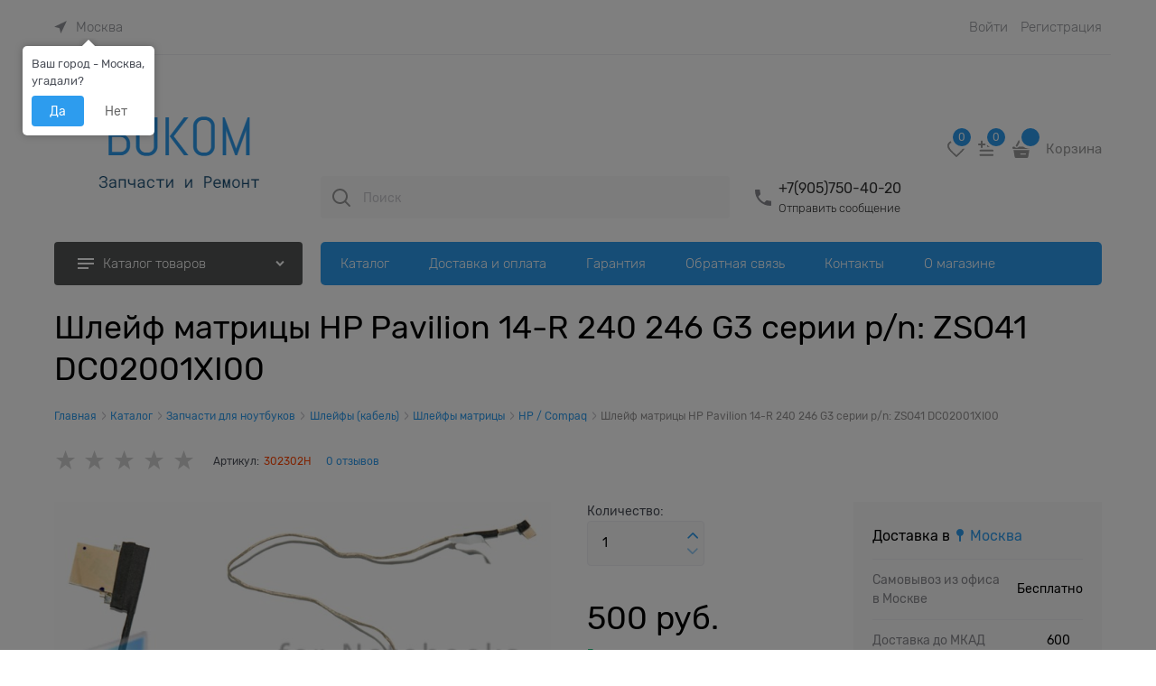

--- FILE ---
content_type: text/html; charset=utf-8
request_url: https://www.bukom.ru/products/302302h
body_size: 28923
content:

<!DOCTYPE html>
<html data-ng-strict-di data-ng-app="app" lang="ru" data-ng-controller="ProductCtrl as product" >
<head>
    <meta charset="utf-8">
    <meta name="generator" content="AdVantShop.NET">
    <meta name="advid" content="28a37912">
    <meta name="advtpl" content="modern">
    <meta name="format-detection" content="telePhone=no">
    <title>Шлейф матрицы HP Pavilion 14-R 240 246 G3 серии p/n: ZSO41 DC02001XI00 - BuKom.ru - специализированный интернет-магазин-склад запчастей для ноутбуков, мониторов и фотоаппаратов</title>
    <base href="https://www.bukom.ru/" />
    <meta name="Description" content="Шлейф матрицы HP Pavilion 14-R 240 246 G3 серии p/n: ZSO41 DC02001XI00 - BuKom.ru - специализированный интернет-магазин-склад запчастей для ноутбуков, мониторов и фотоаппаратов" />
    <meta name="Keywords" content="Шлейф матрицы HP Pavilion 14-R 240 246 G3 серии p/n: ZSO41 DC02001XI00 - BuKom.ru - специализированный интернет-магазин-склад запчастей для ноутбуков, мониторов и фотоаппаратов" />
    
    <link rel="canonical" href="https://www.bukom.ru/products/302302h" />
    
<style>[ng\:cloak],[ng-cloak],[data-ng-cloak],[x-ng-cloak],.ng-cloak,.x-ng-cloak,.ng-hide:not(.ng-hide-animate){display:none !important;}ng\:form{display:block;}.ng-animate-shim{visibility:hidden;}.ng-anchor{position:absolute;}</style>





    <script>

    
   !function(){"use strict";window.matchMedia("(max-width: 768px), (max-device-width: 768px)").addListener(function(e){!void(!0===e.matches?document.documentElement.classList.add('mobile-redirect-panel'):document.documentElement.classList.remove('mobile-redirect-panel'))})}();
    </script>

<link rel="preload" as="font" href="fonts/advantshopfonts/advantshopfonts.woff2" type="font/woff2" crossorigin/>



<style>
.zoomer { position: relative; display: inline-block; vertical-align: middle; }.zoomer-window { position: absolute; background-repeat: no-repeat; background-color: rgb(255, 255, 255); z-index: 5; }.zoomer-window-title { position: absolute; color: rgb(255, 255, 255); top: 0px; left: 0px; right: 0px; background: rgba(0, 0, 0, 0.5); text-align: center; white-space: normal; padding: 0.3125rem; }.buy-one-click-dialog { min-width: 35vw; }.buy-one-click-buttons { text-align: right; margin-top: 0.625rem; }.gallery-block { padding-right: 3.75rem; }.gallery-picture-link { max-width: 100%; }.gallery-picture { text-align: center; white-space: nowrap; position: relative; display: flex; align-items: center; justify-content: center; }.gallery-picture-obj { display: inline-block; vertical-align: middle; }.details-additional-graphics { margin: 2.5rem 2.5rem 1rem; }.gallery-zoom { position: relative; padding-left: 1.25rem; font-size: 0.6875rem; }.gallery-photos-item { white-space: nowrap; border: 1px solid rgba(0, 0, 0, 0); border-radius: 0.3125rem; padding: 0.625rem; display: flex; position: relative; justify-content: center; align-items: center; margin: auto; }.gallery-picture-labels { position: absolute; right: 0px; top: 0px; z-index: 0; }.gallery-photos-slider-list-vertical { height: 100%; }#share42 > a { background-repeat: no-repeat; width: 32px !important; height: 32px !important; background-image: url("dist/socials.2c576863912baf048105.svg") !important; background-size: 32px !important; }#share42 [data-count="fb"] { background-position: 0px 0px !important; }#share42 [data-count="vk"] { background-position: 0px -32px !important; }#share42 [data-count="odkl"] { background-position: 0px -64px !important; }#share42 [data-count="twi"] { background-position: 0px -160px !important; }.details-block { margin-bottom: 1.875rem; border-radius: 0.3125rem; }.details-payment { padding: 0.9375rem 0px; border-style: solid; border-width: 0.0625rem 0px; }.details-payment .price { margin-bottom: 0.3125rem; display: block; }.details-payment .price-current, .details-payment .price-new { font-size: 1.625rem; }.details-payment-price { white-space: nowrap; }.details-row { margin-top: 0.9375rem; }.details-payment-item { padding-left: 0.625rem; }.details-payment-inline { display: inline-block; margin-bottom: 0.3125rem; vertical-align: top; }.availability { display: inline-block; vertical-align: middle; border-radius: 0.1875rem; color: rgb(255, 255, 255); padding: 0.3125rem; line-height: 1; }.available { background-color: rgb(177, 205, 3); }.details-aside .social-btns { padding: 0.9375rem; }.details-payment-block { display: table; }.details-payment-block .btn { white-space: nowrap; }.details-payment-cell { display: table-cell; vertical-align: top; }.details-carousel-item, .details-carousel-item-vertical { border: 0.0625rem solid rgba(0, 0, 0, 0); vertical-align: middle; box-sizing: border-box; text-align: center; }.details-carousel-item-vertical { display: block; }.details-carousel-selected { border-radius: 0.3125rem; opacity: 0.5; border-color: rgb(239, 215, 6); }.modal .details-modal-preview { width: 100%; height: calc((100% - 45px) - 45px); display: inline-flex; flex-direction: column; }.modal .details-modal-preview .modal-content { overflow-y: visible; position: relative; max-height: 100%; flex-grow: 1; }.details-buy-one-click { line-height: 1; }.details-carousel, .details-tabs { margin-top: 0.9375rem; }.details-preview-block { font-size: 0px; line-height: 0; }.details-preview-block .zoomer-window-title { line-height: 1; font-size: 12px; }.details-preview-block .zoomer-inner ~ .zoomer-window .zoomer-window-title { top: auto; bottom: 0px; }.details-modal-preview-block { display: flex; flex-direction: row; height: 100%; }.details-modal-preview-cell { vertical-align: top; }.details-modal-preview-cell-photo { width: 100%; vertical-align: middle; align-self: center; }.details-modal-carousel { padding: 1.625rem 0px; height: auto !important; }.details-spinbox-block { width: 5rem; }.top-shipping-row { margin-bottom: 5px; }.details-param-name, .details-param-value, .details-param-value-weight { display: inline; font-size: 0.75rem; }.details-photos__right { margin: 0px 10px; }@font-face { font-family: AstakhovDished; src: url("fonts/AstakhovDished/AstakhovDished.woff2") format("woff2"), url("fonts/AstakhovDished/AstakhovDished.woff") format("woff"); font-weight: 400; font-style: normal; font-stretch: normal; font-display: swap; }@font-face { font-family: Dobrozrachniy; src: url("fonts/Dobrozrachniy/Dobrozrachniy-Regular.woff2") format("woff2"), url("fonts/Dobrozrachniy/Dobrozrachniy-Regular.woff") format("woff"); font-weight: 400; font-style: normal; font-stretch: normal; font-display: swap; }@font-face { font-family: "Fakedes Outline"; src: url("fonts/Fakedes_Outline/FakedesOutline.woff2") format("woff2"), url("fonts/Fakedes_Outline/FakedesOutline.woff") format("woff"); font-weight: 400; font-style: normal; font-stretch: normal; font-display: swap; }@font-face { font-family: "Jazz Ball"; src: url("fonts/JazzBall/JazzBall.woff2") format("woff2"), url("fonts/JazzBall/JazzBall.woff") format("woff"); font-weight: 400; font-style: normal; font-stretch: normal; font-display: swap; }@font-face { font-family: Krabuler; src: url("fonts/Krabuler/RFKrabuler-Regular.woff2") format("woff2"), url("fonts/Krabuler/RFKrabuler-Regular.woff") format("woff"); font-weight: 400; font-style: normal; font-stretch: normal; font-display: swap; }@font-face { font-family: "Kurica Lapoi 1.3"; src: url("fonts/KuricaLapoi1.3/KuricaLapoi1.3.woff2") format("woff2"), url("fonts/KuricaLapoi1.3/KuricaLapoi1.3.woff") format("woff"); font-weight: 400; font-style: normal; font-stretch: normal; font-display: swap; }@font-face { font-family: Pelmeshka; src: url("fonts/Pelmeshka/Pelmeshka.woff2") format("woff2"), url("fonts/Pelmeshka/Pelmeshka.woff") format("woff"); font-weight: 400; font-style: normal; font-stretch: normal; font-display: swap; }@font-face { font-family: advantshopfonts; src: url("fonts/advantshopfonts/advantshopfonts.woff2") format("woff2"), url("fonts/advantshopfonts/advantshopfonts.woff") format("woff"); font-weight: normal; font-style: normal; font-display: swap; }.container-fluid { box-sizing: border-box; margin-right: auto; margin-left: auto; padding-right: 0.625rem; padding-left: 0.625rem; }.row { box-sizing: border-box; display: flex; flex-flow: row wrap; margin-right: -0.625rem; margin-left: -0.625rem; }.col-lg-offset-12, .col-lg-offset-11, .col-lg-offset-10, .col-lg-offset-9, .col-lg-offset-8, .col-lg-offset-7, .col-lg-offset-6, .col-lg-offset-5, .col-lg-offset-4, .col-lg-offset-3, .col-lg-offset-2, .col-lg-offset-1, .col-md-offset-12, .col-md-offset-11, .col-md-offset-10, .col-md-offset-9, .col-md-offset-8, .col-md-offset-7, .col-md-offset-6, .col-md-offset-5, .col-md-offset-4, .col-md-offset-3, .col-md-offset-2, .col-md-offset-1, .col-sm-offset-12, .col-sm-offset-11, .col-sm-offset-10, .col-sm-offset-9, .col-sm-offset-8, .col-sm-offset-7, .col-sm-offset-6, .col-sm-offset-5, .col-sm-offset-4, .col-sm-offset-3, .col-sm-offset-2, .col-sm-offset-1, .col-xs-offset-12, .col-xs-offset-11, .col-xs-offset-10, .col-xs-offset-9, .col-xs-offset-8, .col-xs-offset-7, .col-xs-offset-6, .col-xs-offset-5, .col-xs-offset-4, .col-xs-offset-3, .col-xs-offset-2, .col-xs-offset-1, .col-lg-12, .col-lg-11, .col-lg-10, .col-lg-9, .col-lg-8, .col-lg-7, .col-lg-6, .col-lg-5, .col-lg-4, .col-lg-3, .col-lg-2, .col-lg-1, .col-lg, .col-lg-slim, .col-md-12, .col-md-11, .col-md-10, .col-md-9, .col-md-8, .col-md-7, .col-md-6, .col-md-5, .col-md-4, .col-md-3, .col-md-2, .col-md-1, .col-md, .col-md-slim, .col-sm-12, .col-sm-11, .col-sm-10, .col-sm-9, .col-sm-8, .col-sm-7, .col-sm-6, .col-sm-5, .col-sm-4, .col-sm-3, .col-sm-2, .col-sm-1, .col-sm, .col-sm-slim, .col-xs-12, .col-xs-11, .col-xs-10, .col-xs-9, .col-xs-8, .col-xs-7, .col-xs-6, .col-xs-5, .col-xs-4, .col-xs-3, .col-xs-2, .col-xs-1, .col-xs, .col-xs-slim { box-sizing: border-box; flex-grow: 0; flex-shrink: 0; padding-right: 0.625rem; padding-left: 0.625rem; }.col-xs { flex-grow: 1; flex-basis: 0px; max-width: 100%; }.col-xs-slim { flex: 0 0 auto; max-width: none; }.col-xs-3 { flex-basis: 25%; max-width: 25%; }.col-xs-6 { flex-basis: 50%; max-width: 50%; }.col-xs-9 { flex-basis: 75%; max-width: 75%; }.col-xs-12 { flex-basis: 100%; max-width: 100%; }@media screen and (min-width: 48em){.col-sm-6 { flex-basis: 50%; max-width: 50%; }}@media screen and (min-width: 62em){.col-md-6 { flex-basis: 50%; max-width: 50%; }}@media screen and (min-width: 75em){.col-lg-6 { flex-basis: 50%; max-width: 50%; }}.center-xs { justify-content: center; }.end-xs { justify-content: flex-end; }.middle-xs { align-items: center; }.col-p-v { padding-top: 0.6rem; padding-bottom: 0.6rem; }.container-fluid { padding-right: 0.625rem; padding-left: 0.625rem; }html { line-height: 1.15; text-size-adjust: 100%; }body { margin: 0px; }main { display: block; }h1 { font-size: 2em; margin: 0.67em 0px; }a { background-color: rgba(0, 0, 0, 0); }img { border-style: none; }button, input, optgroup, select, textarea { font-family: inherit; font-size: 100%; line-height: 1.15; margin: 0px; }button, input { overflow: visible; }button, select { text-transform: none; }button, [type="button"], [type="reset"], [type="submit"] { appearance: button; }[type="checkbox"], [type="radio"] { box-sizing: border-box; padding: 0px; }[type="search"] { appearance: textfield; outline-offset: -2px; }[hidden] { display: none; }html * { max-height: 999999px; }html { font-size: 16px; }body { font-size: 13px; font-family: Tahoma, "Helvetica Neue", Helvetica, Geneva, Arial, sans-serif; line-height: 1.5; position: relative; }label { position: relative; display: inline-block; }button, input, optgroup, select, textarea { color: inherit; font: inherit; }img { height: auto; width: auto; max-height: 100%; max-width: 100%; }p { padding: 0px; margin: 0px 0px 1.0625rem; }figure { margin: 0px; }.container { max-width: 73.75rem; min-width: 60.625rem; position: relative; margin: 0px auto; z-index: 30; }.site-menu-row { border-radius: 0.3125rem; }.site-head, .site-body-aside, .site-body, .site-body-menu, .site-body-main, .site-footer { position: relative; }.site-head { z-index: 31; }.site-body, .site-body-main { z-index: 15; }.site-body-inner { border-radius: 0.3125rem; }.stretch-container { display: flex; min-height: 100vh; flex-direction: column; overflow: hidden; }.stretch-middle { flex: 1 0 auto; }.buy-one-ckick-very-top { z-index: 1050; }.btn { display: inline-block; vertical-align: middle; text-decoration: none; border-width: 0px; text-align: center; border-radius: 0.3125rem; line-height: 1.3; box-sizing: border-box; }.btn-middle { font-weight: bold; font-size: 0.75rem; padding: 0.75rem; }.btn-xsmall { font-weight: bold; font-size: 0.75rem; padding: 0.3125rem 0.5rem; }h1, .h1 { font-size: 1.875rem; font-weight: normal; margin: 0px 0px 1.25rem; }h1, h2, h3, h4, h5, h6, .h1, .h2, .h3, .h4, .h5, .h6 { line-height: 1.2; }.custom-input-native { opacity: 0; position: absolute; }input[type="text"], input[type="password"], input[type="search"], input[type="email"], input[type="number"], input[type="tel"], input[type="url"], textarea { box-sizing: border-box; border-radius: 5px; border: 1px solid rgb(226, 227, 228); vertical-align: middle; width: 100%; appearance: none; box-shadow: none; }input[type="number"] { appearance: textfield; }.input-big { font-size: 1rem; padding: 0.8125rem; }.input-small { font-size: 0.75rem; padding: 0.5625rem; }.block-exuding { border-radius: 0.3125rem; margin-bottom: 1.0625rem; }.block-exuding-row { padding: 0.9375rem; border-bottom: 0.0625rem solid rgb(233, 233, 233); }.form-field { margin-bottom: 1.0625rem; display: block; }a { text-decoration: none; }.link-text-decoration-none { text-decoration: none; }.link-dotted, .link-dotted-invert { text-decoration: none; border-bottom-style: dotted; border-bottom-width: 1px; }.link-dotted, .link-dashed { border-bottom-color: rgba(0, 0, 0, 0); }.link-dotted-none, .link-dashed-none { border-bottom-color: rgba(0, 0, 0, 0); }.site-head-search-input { margin-bottom: 0.5625rem; line-height: 1; }.site-head-phone-col { text-align: right; }.site-head-logo-block { position: relative; }.site-head-logo-link { display: block; }.site-head-search-block, .site-head-search-form { position: relative; }.site-head-logo, .site-head-menu-col, .site-head-phone-col { margin-top: 1.0625rem; margin-bottom: 1.0625rem; }.site-head-cart { margin-bottom: 0.4375rem; }.site-head-search-btn { position: relative; }.site-head-search-input-wrap { position: relative; }.static-block-email-header { font-size: 0.75rem; }.menu-dropdown { position: relative; }.menu-dropdown-root { font-size: 0.875rem; padding: 0.375rem 1.25rem 0.5rem; position: relative; display: block; text-decoration: none; color: rgb(255, 255, 255); border-radius: 0.3125rem; z-index: 100; }.menu-dropdown-root-text { display: inline-block; vertical-align: middle; }.menu-dropdown-list { padding: 0px; margin: 0px; display: block; list-style: none; border-radius: 0.3125rem; border-width: 1px; border-style: solid; z-index: 10; background: rgb(255, 255, 255); }.menu-dropdown-item { font-size: 0.875rem; border-width: 0px 0px 1px; border-style: solid; display: flex; flex-flow: row wrap; }.menu-dropdown-item:first-child .menu-dropdown-link-wrap { border-top-left-radius: 0.3125rem; border-top-right-radius: 0.3125rem; }.menu-dropdown-item:last-child { border-bottom: 0px; }.menu-dropdown-item:last-child .menu-dropdown-link-wrap { border-bottom-left-radius: 0.3125rem; border-bottom-right-radius: 0.3125rem; }.menu-dropdown-link-wrap { width: 100%; position: relative; box-sizing: border-box; }.menu-dropdown-link { text-decoration: none; position: relative; font-size: 0px; display: block; }.menu-dropdown-link .menu-dropdown-link-text { font-size: 0.875rem; vertical-align: middle; display: inline-block; width: 100%; box-sizing: border-box; }.menu-dropdown-compact .menu-dropdown-list { position: absolute; top: 100%; left: 0px; right: 0px; display: none; }.menu-dropdown-classic .menu-dropdown-link, .menu-dropdown-modern .menu-dropdown-link { padding: 0.4375rem 1.0625rem; text-decoration: none; }.menu-general-wrap { flex-wrap: nowrap; }.menu-general { padding: 0px; margin: 0px; list-style: none; white-space: nowrap; font-size: 0px; line-height: 0; }.menu-general-item { position: relative; display: inline-block; background-color: rgba(0, 0, 0, 0); white-space: normal; line-height: 1; font-size: 0.75rem; vertical-align: top; }.menu-general-item:first-child { border-top-left-radius: 0.3125rem; border-bottom-left-radius: 0.3125rem; }.menu-general-item:last-child { border-top-right-radius: 0.3125rem; border-bottom-right-radius: 0.3125rem; }.menu-general-root-link { font-size: 0.875rem; padding: 0.375rem 0.9375rem 0.5rem; display: inline-block; text-decoration: none; line-height: 1; }.menu-general-root-link:first-child { border-top-left-radius: 0.3125rem; }.menu-general-root-link:last-child { border-top-right-radius: 0.3125rem; }.menu-general-tile { padding: 0.375rem 0.9375rem 0.5rem; }.menu-general-icon, .menu-general-root-link-text { display: inline-block; vertical-align: middle; }.price { line-height: 1; display: inline-block; }.price-current, .price-old, .price-discount, .price-new { display: block; }.price-currency { white-space: pre; }.price-number, .price-currency, .price-discount-abs, .price-discount-percent, .price-new-discount { display: inline-block; }.toolbar-top { position: relative; z-index: 5; background-color: rgba(243, 243, 243, 0.9); line-height: 1.625; }.toolbar-top-item { padding: 0.5625rem 0px 0.625rem; margin: 0px 0.625rem; font-size: 0.75rem; color: rgb(148, 150, 155); }.toolbar-top-link, .toolbar-top-link-alt { position: relative; }.toolbar-top-link-alt { margin: 0px 0.4375rem; }.toolbar-top-link-alt:first-child { margin-left: 0px; }.toolbar-top-link-alt:last-child { margin-right: 0px; }.toolbar-top-link-alt, .toolbar-top-link, .toolbar-top-item a { color: rgb(148, 150, 155); }.toolbar-top-link-alt.link-dotted-invert, .toolbar-top-link.link-dotted-invert, .toolbar-top-item a.link-dotted-invert { border-bottom-color: rgb(148, 150, 155); }.toast-top-right { top: 12px; right: 12px; }#toast-container { position: fixed; z-index: 999999; }.cart-mini { display: inline-block; vertical-align: middle; position: relative; font-size: 0.75rem; }.compare-control { font-size: 0.75rem; }.compare-checkbox ~ .custom-input-text .compare-text-not-added { display: inline; }.compare-checkbox ~ .custom-input-text .compare-text-added { display: none; }.harmonica { overflow: hidden; transform: translate3d(0px, 0px, 0px); }.harmonica-initialized { overflow: visible; }.harmonica-initialized .harmonica-tile { opacity: 1; }.harmonica-tile { list-style: none; position: relative; opacity: 0; }.adv-modal-background { background: rgba(0, 0, 0, 0.5); }.adv-modal, .adv-modal-floating { z-index: 999; }.adv-modal .adv-modal-inner, .adv-modal-floating .adv-modal-inner { position: relative; z-index: 20; vertical-align: middle; text-align: left; white-space: normal; border-radius: 0.3125rem; box-shadow: rgba(0, 0, 0, 0.5) 0px 0px 15px 0px; max-width: 80vw; max-height: var(--min-full-height, 100vh); display: inline-flex; flex-direction: column; }.adv-modal .modal-header, .adv-modal-floating .modal-header { padding: 10px; border-bottom-width: 1px; border-bottom-style: solid; font-size: 1.75rem; line-height: 1; }.adv-modal .modal-content, .adv-modal-floating .modal-content { overflow: auto; padding: 10px; vertical-align: middle; }.adv-modal .adv-modal-close, .adv-modal-floating .adv-modal-close { position: absolute; top: 0px; right: 0px; display: block; overflow: hidden; width: 30px; height: 30px; border-bottom: 0px; font-size: 0px; z-index: 1; }.adv-modal { position: fixed; inset: 0px; text-align: center; white-space: nowrap; }.adv-close-outside { left: 100%; margin-left: 5px; top: 0px; }.adv-modal .adv-modal-inner, .adv-modal-floating .adv-modal-inner { border-radius: 0.3125rem; background-color: rgb(255, 255, 255); }.adv-modal .modal-header, .adv-modal-floating .modal-header { border-bottom-color: rgb(204, 204, 204); }.adv-modal .adv-modal-close, .adv-modal-floating .adv-modal-close { color: rgb(255, 255, 255); }.adv-modal .adv-modal-close, .adv-modal-floating .adv-modal-close { width: 30px; height: 30px; }.adv-popover { box-shadow: rgba(0, 0, 0, 0.25) 0px 0px 9px 0px; border-radius: 0.3125rem; top: 0px; left: 0px; background: rgb(255, 255, 255); padding: 0.625rem; z-index: 100; position: absolute; }.adv-popover-tile { position: absolute; overflow: hidden; }.adv-popover-position-top .adv-popover-tile, .adv-popover-position-bottom .adv-popover-tile { left: 0px; right: 0px; margin: 0px auto; height: calc(0.625rem - 1px); width: 100%; text-align: center; }.adv-popover-position-bottom .adv-popover-tile { bottom: 100%; }.spinbox-more, .spinbox-less { display: block; line-height: 1; padding: 0.125rem 0.3125rem; }.spinbox-input { appearance: textfield; }.spinbox-input-wrap { padding-right: 0px; }.spinbox-block { flex-wrap: nowrap; }.scroll-to-top { position: fixed; left: 0px; display: none; height: 100%; background: rgba(243, 243, 243, 0.9); width: 40px; top: 0px; z-index: 20; }.scroll-to-top .to-top-icon { position: absolute; bottom: 40px; height: 40px; width: 40px; text-align: center; }.wishlist-control { font-size: 0.75rem; }.wishlist-checkbox ~ .custom-input-text .wishlist-text-not-added { display: inline; }.wishlist-checkbox ~ .custom-input-text .wishlist-text-added { display: none; }.rel { position: relative; }.hidden { display: none; }.big-z { z-index: 100; }.text-floating { overflow-wrap: break-word; word-break: keep-all; line-break: normal; hyphens: none; }.text-static, .text-overflow { overflow-wrap: normal; word-break: normal; line-break: auto; hyphens: manual; }.inline { display: inline; }.vertical-interval-middle { margin-top: 0.625rem; margin-bottom: 0.625rem; }#theme-container { position: absolute; left: 0px; top: 0px; min-width: 940px; width: 100%; z-index: 0; }.theme-left, .theme-right { position: absolute; left: 50%; }.breadcrumbs { font-size: 16px; padding-bottom: 0px; }.breadcrumbs__inner { display: flex; align-content: center; flex-wrap: nowrap; overflow-x: auto; padding-bottom: 0.66667em; box-sizing: border-box; white-space: nowrap; }.breadcrumbs__item { vertical-align: middle; display: flex; align-items: center; color: rgb(139, 139, 139); margin-right: 5px; }.breadcrumbs--desktop { font-size: 11px; margin-bottom: 20px; }.carousel { position: relative; box-sizing: border-box; transform: translate3d(0px, 0px, 0px); }.carousel-inner { overflow: hidden; position: relative; }.carousel-list { white-space: nowrap; font-size: 0px; line-height: 0; transform: translate3d(0px, 0px, 0px); overflow: hidden; }.carousel-item { backface-visibility: visible; transform: translateZ(0px) scale(1, 1); }.carousel-nav-prev, .carousel-nav-next { position: absolute; text-align: center; padding: 0px; margin: 0px; border: 0px; background: none rgba(0, 0, 0, 0); font-size: 1rem; }.carousel-nav-prev:disabled, .carousel-nav-next:disabled { display: none; }.carousel-vertical > .carousel-nav-inside .carousel-nav-prev { top: 0px; transform: translateX(-50%); left: 50%; }.carousel-vertical > .carousel-nav-inside .carousel-nav-next { bottom: 0px; transform: translateX(-50%); left: 50%; }.carousel-nav-not-show > .carousel-nav { display: none; }.rating { display: inline-block; padding: 0px; margin: 0px; list-style: none; font-size: 1.125rem; }.rating-item { display: inline-block; vertical-align: middle; padding: 0px; margin: 0px; color: rgb(209, 209, 209); }.rating { direction: rtl; }.tabs-headers { padding: 0px; margin: 0px; list-style: none; }.tab-content, .mobile-tab-content { display: none; }.tab-content-active, .mobile-tab-content-active { display: block; }.tabs-header-item-link { display: block; line-height: 1; }.tabs-horizontal .tabs-header-item-link { font-size: 1.375rem; }.tabs-horizontal .tabs-header-item { padding: 0.9375rem 1.25rem; border: 0.0625rem solid rgba(0, 0, 0, 0); border-radius: 0.3125rem; float: left; margin-right: 10px; }.tabs-horizontal .tabs-content { padding: 0.9375rem 1.25rem; font-size: 0.875rem; }.review-form-header { font-size: 1rem; margin-bottom: 1.5625rem; line-height: 1; }.review-shift-right { padding-right: 0.1875rem; }.review-photos { display: flex; flex-flow: row wrap; align-items: center; margin-left: -6px; margin-right: -6px; }.shipping-variants { padding: 0px; margin: 0px; list-style: none; display: table; width: 100%; }.shipping-variants-row { display: table-row; }.shipping-variants-cell { display: table-cell; vertical-align: middle; }.shipping-variants-name { padding: 0.3125rem 0.3125rem 0.3125rem 0px; }.shipping-variants-value { padding: 0.3125rem 0px 0.3125rem 0.3125rem; width: 4.0625rem; }.vanilla-dropdown { position: relative; }.vanilla-dropdown vanilla-dropdown-selected { display: block; }.adv-modal .modal-header, .adv-modal-floating .modal-header { border-bottom-color: rgb(239, 239, 244); padding: 24px 30px 20px; }.adv-modal .modal-content, .adv-modal-floating .modal-content { padding: 24px 30px 35px; }.buy-one-click-dialog .buy-one-click-buttons { margin-top: 35px; }.spinbox-block { position: relative; }.spinbox__arrows { right: 26px; position: absolute; }.spinbox-button-disabled { opacity: 0.5; }.cart-mini-main { font-size: 15px !important; }.cart-mini-main { display: flex; align-items: center; font-size: 14px; }.cart-mini-main .cart-mini-main_cart { position: relative; margin-right: 4px; }.cart-mini-main .cart-mini-main_cart .cart-mini-main-icon { width: 46px; height: 48px; display: flex; align-items: center; justify-content: center; font-style: normal; }.cart-mini-main .cart-mini-main_cart .cart-mini-main-icon svg { fill: currentcolor; }.cart-mini-main .cart-mini-main_cart .cart-mini-main-count { position: absolute; right: 0px; top: -2px; min-width: 26px; padding-left: 3px; padding-right: 3px; height: 26px; border-radius: 50px; display: flex; align-items: center; justify-content: center; font-size: 12px; border: 3px solid rgb(255, 255, 255); box-sizing: border-box; }.product-card .review-form-block .review-form-header { font-style: normal; font-weight: normal; font-size: 18px; line-height: 150%; margin-bottom: 16px; }.product-card .review-form-block .review-form .form-field .input-small { height: 50px; box-sizing: border-box; border-radius: 4px; padding-left: 20px; font-style: normal; font-weight: normal; font-size: 14px; line-height: 140%; }.product-card .details-title-row h1 { font-size: 36px; line-height: 130%; }.product-card .gallery-block { padding-right: 20px; }.product-card .details-param-name { padding-right: 5px; }.product-card .product-card-top { display: flex; justify-content: space-between; gap: 20px; flex-wrap: wrap; align-items: center; margin-bottom: 30px; }.product-card .product-card-top .product-card-top-info { display: grid; grid-auto-flow: column; align-items: center; flex-wrap: wrap; gap: 16px; }.product-card .product-card-top .product-card-top-info .details-sku { display: flex; }.product-card .product-card-top .product-card-top-info .details-sku .details-param-name { font-size: 12px; }.product-card .product-card-top .product-card-top-info .details-sku .details-param-value { font-size: 12px; }.product-card .product-card-top .product-card-top-info .details-reviews { display: flex; }.product-card .product-card-top .product-card-top-info .details-reviews a { font-size: 12px; }.product-card .details-row { margin-top: 0px; }.product-card .details-amount { margin-bottom: 30px; }.product-card .details-amount .details-param-name { font-size: 14px; margin-bottom: 14px; }.product-card .details-amount .details-param-value .details-spinbox-block { position: relative; width: 130px; }.product-card .details-amount .details-param-value .details-spinbox-block .spinbox-input-wrap input { box-sizing: border-box; border-radius: 4px; width: 130px; padding: 13.5px 40px 13.5px 16px; font-size: 14px; }.product-card .details-amount .details-param-value .details-spinbox-block .spinbox__arrows { position: absolute; right: 12px; }.product-card .details-payment { border: none; margin-top: 40px; padding: 0px; }.product-card .details-payment .details-payment-inline { display: inline-block; }.product-card .details-payment .details-payment-block { display: block; }.product-card .details-payment .details-payment-block .details-payment-cell { display: inline-block; }.product-card .details-payment .details-payment-block .details-payment-cell .details-buy-one-click { margin-bottom: 20px; }.product-card .details-payment .details-payment-block .details-payment-cell .price { margin-bottom: 6px; }.product-card .details-payment .details-payment-block .details-payment-cell .price .price-current { font-size: 36px; }.product-card .details-payment .details-payment-block .details-payment-cell .details-payment-item { padding-left: 0px; margin-bottom: 12px; }.product-card .details-payment .details-payment-block .details-payment-cell .details-payment-item .details-buy-one-click .link-dotted-invert { font-size: 12px; }.product-card .details-payment .details-payment-block .details-payment-cell .details-payment-item.details-payment-inline { margin-top: 10px; }.product-card .details-availability { padding-top: 5px; padding-bottom: 5px; }.product-card .details-availability .not-available, .product-card .details-availability .available { font-size: 12px; margin-bottom: 0px; margin-top: 0px; background: none; padding: 0px; }.product-card .details-aside .block-exuding-wrap { margin-bottom: 17px; }.product-card .details-aside .block-exuding { border-radius: 4px; margin-bottom: 0px; }.product-card .details-aside .block-exuding .details-shipping { padding: 0px; }.product-card .details-aside .block-exuding .details-shipping__variants { max-height: 400px; overflow: auto; padding-left: 21px; padding-right: 21px; }.product-card .details-aside .block-exuding .details-shipping .top-shipping-row { padding-bottom: 13px; padding-left: 21px; padding-right: 21px; font-size: 16px; margin-bottom: 0px; }.product-card .details-aside .block-exuding .details-shipping .top-shipping-row .link-dotted-invert { border-bottom-style: none; position: relative; }.product-card .details-aside .block-exuding .details-shipping .top-shipping-row .link-dotted-invert span { padding-left: 18px; }.product-card .details-aside .block-exuding .details-shipping [data-shipping-variants] .shipping-variants-row { padding-bottom: 7px; display: flex; font-size: 14px; padding-top: 7px; justify-content: space-between; align-items: center; }.product-card .details-aside .block-exuding .details-shipping [data-shipping-variants] .shipping-variants-row:last-child { border-bottom: none; padding-bottom: 0px; }.product-card .details-aside .block-exuding .details-shipping [data-shipping-variants] .shipping-variants-row .shipping-variants-value { width: auto; }.product-card .social-btns { padding: 26px 21px; }.product-card .tabs { margin-bottom: 80px; }.product-card .tabs .tabs-headers { display: flex; position: relative; }.product-card .tabs .tabs-headers .tabs-header-item { border: none; padding: 0px; margin-right: 32px; border-radius: 0px; }.product-card .tabs .tabs-headers .tabs-header-item .tabs-header-item-link { border-bottom-style: none; font-size: 18px; padding-bottom: 32px; }.product-card .tabs .tabs-headers .tabs-header-item.tabs-header-active { border-bottom: 1px solid rgb(138, 138, 143) !important; }.product-card .tabs .tabs-headers .tabs-header-item.tabs-header-active .tabs-header-item-link { color: rgb(138, 138, 143); }.product-card .tabs .tabs-content { padding: 40px 0px 0px; }.product-card .details-block .details-additional-graphics { margin: 10px 0px 0px; }.product-card .product-card-info__inner { height: 100%; }.product-card .product-card-info .products-view-compare { margin-bottom: 10px; }.product-card .product-card-info .products-view-compare .compare-control { display: flex; align-items: center; }.product-card .product-card-info .products-view-compare .compare-control .svg { width: 24px; height: 24px; }.product-card .product-card-info .products-view-compare .compare-control .custom-input-text { margin-left: 6px; font-size: 13px; }.product-card .product-card-info .products-view-wishlist { margin-bottom: 13px; }.product-card .product-card-info .products-view-wishlist .wishlist-control { display: flex; align-items: center; margin-left: 3px; }.product-card .product-card-info .products-view-wishlist .wishlist-control .svg { width: 20px; height: 14px; }.product-card .product-card-info .products-view-wishlist .wishlist-control .svg svg { width: 18px; height: 16px; }.product-card .product-card-info .products-view-wishlist .wishlist-control .custom-input-text { margin-left: 6px; font-size: 13px; }.product-card .product-card-info__details-aside { position: relative; }.product-card .product-card-info__details-aside .top-shipping-row { position: sticky; padding-top: 26px; top: 0px; }.product-card .product-card-info__details-aside .social-btns { position: sticky; bottom: 0px; background-color: inherit; }.product-card .details-aside__module-wrap { font-size: 14px; }.adv-modal-background .details-modal-preview .details-carousel-item-vertical, .details-carousel-item { border: 2px solid rgba(0, 0, 0, 0); border-radius: 5px; }.breads-item .breads-item-link span { font-size: 12px; }.breads-item .breads-item-current { font-size: 12px; }.breadcrumbs__item { margin-right: 1px; }.toolbar-top { position: relative; z-index: 101; line-height: 1.625; }.toolbar-top-item { padding: 0.5625rem 0px 0.625rem; margin: 0px 0.625rem; font-size: 0.75rem; }.toolbar-top { min-height: 60px; }.toolbar-top__zone-name { margin-right: 20px; }.toolbar-top-item:last-child { flex-grow: 1; justify-content: flex-end; }.toolbar-top > .container > .row { align-items: center; min-height: 60px; flex-wrap: nowrap; }.toolbar-top > .container > .row .toolbar-top-item { font-size: 15px; display: flex; align-items: center; flex-shrink: 0; font-weight: 300; padding-top: 0px; padding-bottom: 0px; }.toolbar-top > .container > .row .toolbar-top-item a { border-bottom-style: none; }.toolbar-top > .container > .row .toolbar-top-item .zone-name { display: none; }.toolbar-top > .container > .row .toolbar-top-item .zone-dialog-trigger-link { display: flex; align-items: center; text-decoration: none; font-size: 15px; font-weight: 300; }.toolbar-top > .container > .row .toolbar-top-item [data-ng-transclude] { display: flex; align-items: center; }input[type="text"], input[type="password"], input[type="search"], input[type="email"], input[type="number"], input[type="tel"], input[type="url"] { box-sizing: border-box; border-radius: 4px; border: 1px solid rgb(239, 239, 244); vertical-align: middle; width: 100%; appearance: none; outline: none; background-color: rgb(249, 249, 249); color: rgb(138, 138, 143); }.input-big { font-size: 0.875rem; padding: 1rem 1.25rem 0.9375rem; }.input-small { font-size: 0.875rem; padding: 0.5rem 1.25rem; }.btn { display: inline-flex; align-items: center; justify-content: center; text-decoration: none; border-width: 0px; text-align: center; border-radius: 0.25rem; line-height: 1.3; box-sizing: border-box; }.btn-middle { font-weight: normal; font-size: 1rem; padding: 0.8125rem 2.5rem; }.btn-xsmall { font-weight: normal; font-size: 0.875rem; padding: 0.5rem 1.25rem; }.btn-action { border-width: 1px; border-style: solid; }.quizzes label .custom-input-native, .custom-input-native { opacity: 0; position: absolute; }.site-head-site-head-search { position: relative; }.site-head-site-head-search .site-head-search-input { padding-left: 47px; border: 0px; margin-bottom: 0px; }.site-head-site-head-search .site-head-search-btn { width: 46px; height: 48px; display: flex; justify-content: center; align-items: center; left: 0px; top: 50%; transform: translateY(-24px); position: absolute; border: 0px; }.site-head-cart { margin-bottom: 0px; }.site-head-phone-col { display: flex; align-items: center; justify-content: flex-end; }.site-head-logo-block { text-align: center; }.site-head-logo, .site-head-menu-col, .site-head-phone-col { margin-top: 26px; margin-bottom: 14px; }.phones-number__order-call p { margin-bottom: 0px; }.menu-dropdown .menu-dropdown-root { display: flex; align-items: center; line-height: normal; font-size: 15px; font-weight: 300; padding: 15px 26px; border-radius: 4px; height: 48px; box-sizing: border-box; }.menu-dropdown .menu-dropdown-list { border-radius: 4px; border: none; }.menu-dropdown .menu-dropdown-list .menu-dropdown-item:first-child .menu-dropdown-link-wrap { padding-top: 3px; }.menu-dropdown .menu-dropdown-list .menu-dropdown-item:last-child .menu-dropdown-link-wrap { padding-bottom: 1px; }.menu-dropdown .menu-dropdown-list .menu-dropdown-item .menu-dropdown-link { display: flex; align-items: center; padding: 8.5px 1.2rem 8.5px 26px; }.site-head .site-head__menu .menu-general .menu-general-root-link, .menu-general .menu-general-root-link { padding: 0px 20px; }.site-head .site-head__menu .menu-general .harmonica-tile, .menu-general .harmonica-tile { padding-top: 9px; padding-bottom: 9px; }@font-face { font-family: Rubik; src: url("fonts/Rubik/Rubik-Light.woff2") format("woff2"), url("fonts/Rubik/Rubik-Light.woff") format("woff"); font-weight: 300; font-style: normal; font-display: swap; }@font-face { font-family: Rubik; src: url("fonts/Rubik/Rubik-Regular.woff2") format("woff2"), url("fonts/Rubik/Rubik-Regular.woff") format("woff"); font-weight: 400; font-style: normal; font-display: swap; }@font-face { font-family: Rubik; src: url("fonts/Rubik/Rubik-Medium.woff2") format("woff2"), url("fonts/Rubik/Rubik-Medium.woff") format("woff"); font-weight: 500; font-style: normal; font-display: swap; }@font-face { font-family: Rubik; src: url("fonts/Rubik/Rubik-Bold.woff2") format("woff2"), url("fonts/Rubik/Rubik-Bold.woff") format("woff"); font-weight: 700; font-style: normal; font-display: swap; }:root { --cartFooterHeight: 274px; }body { font-family: Rubik; }.site-body-wrap { overflow-x: hidden; }.menu-block .menu-dropdown-root, .menu-block .site-menu-row .menu-general .menu-general-root-link { font-size: 15px; }.menu-block .menu-general { border-radius: 5px; }.site-head-inner { z-index: auto; }.wishlist-header-block { position: relative; width: 27px; height: 32px; margin-right: 6px; }.wishlist-header-block .wishlist-header-icon { width: 30px; height: 30px; border-radius: 4px; display: inline-flex; align-items: center; justify-content: center; font-style: normal; border: 1px solid rgba(0, 0, 0, 0); }.wishlist-header-block .wishlist-header-block-count { position: absolute; right: -8px; top: -10px; min-width: 26px; height: 26px; border-radius: 50px; display: flex; align-items: center; justify-content: center; font-size: 12px; font-weight: normal; border: 3px solid rgb(255, 255, 255); box-sizing: border-box; padding-left: 3px; padding-right: 3px; }.compare-header-block { position: relative; width: 32px; height: 32px; }.compare-header-block .compare-header-icon { width: 30px; height: 30px; border-radius: 4px; display: inline-flex; align-items: center; justify-content: center; font-style: normal; border: 1px solid rgba(0, 0, 0, 0); }.compare-header-block .compare-header-block-count { position: absolute; right: -8px; top: -10px; min-width: 26px; height: 26px; border-radius: 50px; display: flex; align-items: center; justify-content: center; font-size: 12px; border: 3px solid rgb(255, 255, 255); box-sizing: border-box; padding-left: 3px; padding-right: 3px; }.site-head .site-head__menu .menu-general, .site-menu-row .menu-general { display: flex; align-items: center; }.site-head .site-head__menu .menu-general .menu-general-item, .site-menu-row .menu-general .menu-general-item { display: flex; }.site-head .site-head__menu .menu-general .menu-general-sub-brand-title, .site-head .site-head__menu .menu-general .menu-general-sub-category-parent, .site-head .site-head__menu .menu-general .menu-general-root-link, .site-menu-row .menu-general .menu-general-sub-brand-title, .site-menu-row .menu-general .menu-general-sub-category-parent, .site-menu-row .menu-general .menu-general-root-link { display: flex; align-items: center; white-space: nowrap; padding: 9px 22px; font-size: 16px; font-weight: 300; }.site-menu-row .menu-general { max-height: 48px; overflow: hidden; }.site-menu-row .menu-general.harmonica-post-calc { overflow: initial; }.menu-dropdown-root, .menu-general-root-link { font-size: 16px; font-weight: 300; }.col-p-v, .desktop-col-p-v { padding-top: 12px; padding-bottom: 12px; }.carousel-nav-not-show .carousel-nav { display: none !important; }.static-block-email-header { font-size: inherit; }.adv-modal .adv-modal-close, .adv-modal-floating .adv-modal-close { left: auto; top: 17px; right: 17px; width: 24px; height: 24px; }.modal-content { padding: 0px; }.phones-number__tel { padding-left: 8px; padding-right: 8px; }.phones-number__tel > a { font-size: 16px; }.phones-number__order-call { padding-left: 8px; padding-right: 8px; font-size: 13px; text-align: left; }.phones-number__icon { display: flex; }.phones-number__icon > svg { height: 100%; }.phones-number__dropdown { display: block; padding: 0px 18px; }.phones-number__field-dropdown { display: flex; align-items: center; }.phones-number__text { font-size: 16px; white-space: nowrap; }.phones-number__text a, .phones-number__text a:hover { text-decoration: none; color: rgb(51, 51, 51); }.phones-number__callback-link { font-weight: 300; }.site-head__item-wrap { padding-top: 26px; padding-bottom: 14px; }.site-head .site-head-cart { display: flex; flex-direction: column-reverse; position: relative; }.site-head .compare-header-block__name, .site-head .wishlist-header-block__name { display: none; }.site-head__user-control { display: flex; align-items: center; flex-wrap: nowrap; }.site-head__right-block { display: flex; flex-grow: 0; margin: 0px; }.site-head__left-block, .site-head__center-block { margin: 0px; }
</style>    <style>
    @charset "UTF-8";.cs-t-1{color:#4b4f58}.mobile-version .cs-t-1--mobile{color:#4b4f58}.cs-t-2{color:#969494}.mobile-version .cs-t-2--mobile{color:#969494}.cs-t-3{color:#969494}.mobile-version .cs-t-3--mobile{color:#969494}.cs-t-4{color:#fff}.mobile-version .cs-t-4--mobile{color:#fff}.cs-t-5{color:#26282b}.mobile-version .cs-t-5--mobile{color:#26282b}.cs-t-6{color:#666}.mobile-version .cs-t-6--mobile{color:#666}.cs-t-7{color:#bfc0c1}.mobile-version .cs-t-7--mobile{color:#bfc0c1}.cs-t-8{color:#fff}.mobile-version .cs-t-8--mobile{color:#fff}.cs-t-9{color:#8a8a8f}.mobile-version .cs-t-9--mobile{color:#8a8a8f}.cs-t-10{color:#2d9cee}.mobile-version .cs-t-10--mobile{color:#2d9cee}a,.link{color:#666}a:hover,.link:hover{color:#666}a:active,.link:active{color:#737373}.cs-l-1,.cs-l-d-1{color:#666}.cs-l-1:hover,.cs-l-d-1:hover{color:#666}.cs-l-1:active,.cs-l-d-1:active{color:#737373}.cs-l-1.cs-selected,.cs-l-d-1.cs-selected{color:#666}.cs-l-d-1,.cs-l-ds-1{border-bottom-color:#666}.cs-l-d-1:hover,.cs-l-ds-1:hover{border-bottom-color:#666}.cs-l-d-1:active,.cs-l-ds-1:active{border-bottom-color:#737373}.cs-l-2,.cs-l-d-2{color:#8a8a8f}.cs-l-2:hover,.cs-l-d-2:hover{color:#2d9cee}.cs-l-2:active,.cs-l-d-2:active{color:#1591ec}.cs-l-2.cs-selected,.cs-l-d-2.cs-selected{color:#2d9cee}.cs-l-d-2,.cs-l-ds-2{border-bottom-color:#8a8a8f}.cs-l-d-2:hover,.cs-l-ds-2:hover{border-bottom-color:#2d9cee}.cs-l-d-2:active,.cs-l-ds-2:active{border-bottom-color:#1591ec}.cs-l-3,.cs-l-d-3{color:#666}.cs-l-3:hover,.cs-l-d-3:hover{color:#666}.cs-l-3:active,.cs-l-d-3:active{color:#595959}.cs-l-3.cs-selected,.cs-l-d-3.cs-selected{color:#666}.cs-l-d-3,.cs-l-ds-3{border-bottom-color:#666}.cs-l-d-3:hover,.cs-l-ds-3:hover{border-bottom-color:#666}.cs-l-d-3:active,.cs-l-ds-3:active{border-bottom-color:#595959}.cs-l-4,.cs-l-d-4{color:#fff}.cs-l-4:hover,.cs-l-d-4:hover{color:#fff}.cs-l-4:active,.cs-l-d-4:active{color:#fff}.cs-l-4.cs-selected,.cs-l-d-4.cs-selected{color:#fff}.cs-l-d-4,.cs-l-ds-4{border-bottom-color:#fff}.cs-l-d-4:hover,.cs-l-ds-4:hover{border-bottom-color:#fff}.cs-l-d-4:active,.cs-l-ds-4:active{border-bottom-color:#fff}.cs-l-d-4.cs-selected,.cs-l-ds-4.cs-selected{color:#fff}.cs-l-5,.cs-l-d-5{color:#e74343}.cs-l-5:hover,.cs-l-d-5:hover{color:#e74343}.cs-l-5:active,.cs-l-d-5:active{color:#e74343}.cs-l-5.cs-selected,.cs-l-d-5.cs-selected{color:#e74343}.cs-l-d-5,.cs-l-ds-5{border-bottom-color:#e74343}.cs-l-d-5:hover,.cs-l-ds-5:hover{border-bottom-color:#e74343}.cs-l-d-5:active,.cs-l-ds-5:active{border-bottom-color:#e74343}.cs-l-d-5.cs-selected,.cs-l-ds-5.cs-selected{color:#e74343}.cs-l-6,.cs-l-d-6{color:#2d9cee}.cs-l-6:hover,.cs-l-d-6:hover{color:#fff}.cs-l-6:active,.cs-l-d-6:active{color:#fff}.cs-l-6.cs-selected,.cs-l-d-6.cs-selected{color:#fff}.cs-l-d-6,.cs-l-ds-6{border-bottom-color:#2d9cee}.cs-l-d-6:hover,.cs-l-ds-6:hover{border-bottom-color:#fff}.cs-l-d-6:active,.cs-l-ds-6:active{border-bottom-color:#fff}.cs-l-d-6.cs-selected,.cs-l-ds-6.cs-selected{color:#fff}.cs-l-7,.cs-l-d-7{color:#fff}.cs-l-7:hover,.cs-l-d-7:hover{color:#fff}.cs-l-7:active,.cs-l-d-7:active{color:#fff}.cs-l-7.cs-selected,.cs-l-d-7.cs-selected{color:#fff}.cs-l-d-7,.cs-l-ds-7{border-bottom-color:#fff}.cs-l-d-7:hover,.cs-l-ds-7:hover{border-bottom-color:#fff}.cs-l-d-7:active,.cs-l-ds-7:active{border-bottom-color:#fff}.cs-l-d-7.cs-selected,.cs-l-ds-7.cs-selected{color:#fff}.cs-l-8,.cs-l-d-8{color:#999}.cs-l-8:hover,.cs-l-d-8:hover{color:#2d9cee}.cs-l-8:active,.cs-l-d-8:active{color:#2d9cee}.cs-l-8.cs-selected,.cs-l-d-8.cs-selected{color:#2d9cee}.cs-l-d-8,.cs-l-ds-8{border-bottom-color:#999}.cs-l-d-8:hover,.cs-l-ds-8:hover{border-bottom-color:#2d9cee}.cs-l-d-8:active,.cs-l-ds-8:active{border-bottom-color:#2d9cee}.cs-l-d-8.cs-selected,.cs-l-ds-8.cs-selected{color:#2d9cee}.cs-l-9,.cs-l-d-9{color:#2d9cee}.cs-l-9:hover,.cs-l-d-9:hover{color:#2d9cee}.cs-l-9:active,.cs-l-d-9:active{color:#2d9cee}.cs-l-9.cs-selected,.cs-l-d-9.cs-selected{color:#2d9cee}.cs-l-d-9,.cs-l-ds-9{border-bottom-color:#2d9cee}.cs-l-d-9:hover,.cs-l-ds-9:hover{border-bottom-color:#2d9cee}.cs-l-d-9:active,.cs-l-ds-9:active{border-bottom-color:#2d9cee}.cs-l-d-9.cs-selected,.cs-l-ds-9.cs-selected{color:#2d9cee}.cs-bg-1{background-color:#2d9cee}.cs-bg-i-1{background-color:#2d9cee}.cs-bg-i-1:hover{background-color:#45a7f0}.cs-bg-i-1:active{background-color:#1591ec}.cs-bg-i-1.cs-selected{background-color:#1591ec}.mobile-version .cs-bg-1--mobile{background-color:#2d9cee}.mobile-version .cs-bg-i-1--mobile{background-color:#2d9cee}.mobile-version .cs-bg-i-1--mobile:hover{background-color:#45a7f0}.mobile-version .cs-bg-i-1--mobile:active{background-color:#1591ec}.mobile-version .cs-bg-i-1--mobile.cs-selected--mobile{background-color:#1591ec}.cs-bg-2{background-color:#4b4f58}.cs-bg-i-2{background-color:#4b4f58}.cs-bg-i-2:hover{background-color:#575b66}.cs-bg-i-2:active{background-color:#3f434a}.cs-bg-i-2.cs-selected{background-color:#3f434a}.mobile-version .cs-bg-2--mobile{background-color:#4b4f58}.mobile-version .cs-bg-i-2--mobile{background-color:#4b4f58}.mobile-version .cs-bg-i-2--mobile:hover{background-color:#575b66}.mobile-version .cs-bg-i-2--mobile:active{background-color:#3f434a}.mobile-version .cs-bg-i-2--mobile.cs-selected--mobile{background-color:#3f434a}.cs-bg-3{background-color:#2d9cee}.cs-bg-i-3{background-color:#2d9cee}.cs-bg-i-3:hover{background-color:#45a7f0}.cs-bg-i-3:active{background-color:#1591ec}.cs-bg-i-3.cs-selected{background-color:#1591ec}.mobile-version .cs-bg-3--mobile{background-color:#2d9cee}.mobile-version .cs-bg-i-3--mobile{background-color:#2d9cee}.mobile-version .cs-bg-i-3--mobile:hover{background-color:#45a7f0}.mobile-version .cs-bg-i-3--mobile:active{background-color:#1591ec}.mobile-version .cs-bg-i-3--mobile.cs-selected--mobile{background-color:#1591ec}.cs-bg-4{background-color:#f9f9f9}.cs-bg-i-4{background-color:#f9f9f9}.cs-bg-i-4:hover{background-color:#fff}.cs-bg-i-4:active{background-color:#f2f2f2}.cs-bg-i-4.cs-selected{background-color:#f2f2f2}.mobile-version .cs-bg-4--mobile{background-color:#f9f9f9}.mobile-version .cs-bg-i-4--mobile{background-color:#f9f9f9}.mobile-version .cs-bg-i-4--mobile:hover{background-color:#fff}.mobile-version .cs-bg-i-4--mobile:active{background-color:#f2f2f2}.mobile-version .cs-bg-i-4--mobile.cs-selected--mobile{background-color:#f2f2f2}.cs-bg-5{background-color:#fff}.cs-bg-i-5{background-color:#fff}.cs-bg-i-5:hover{background-color:#f9f9f9}.cs-bg-i-5:active{background-color:#f9f9f9}.cs-bg-i-5.cs-selected{background-color:#f9f9f9}.mobile-version .cs-bg-5--mobile{background-color:#fff}.mobile-version .cs-bg-i-5--mobile{background-color:#fff}.mobile-version .cs-bg-i-5--mobile:hover{background-color:#f9f9f9}.mobile-version .cs-bg-i-5--mobile:active{background-color:#f9f9f9}.mobile-version .cs-bg-i-5--mobile.cs-selected--mobile{background-color:#f9f9f9}.cs-bg-6{background-color:#2d9cee}.cs-bg-i-6{background-color:#2d9cee}.cs-bg-i-6:hover{background-color:#45a7f0}.cs-bg-i-6:active{background-color:#1591ec}.cs-bg-i-6.cs-selected{background-color:#1591ec}.mobile-version .cs-bg-6--mobile{background-color:#2d9cee}.mobile-version .cs-bg-i-6--mobile{background-color:#2d9cee}.mobile-version .cs-bg-i-6--mobile:hover{background-color:#45a7f0}.mobile-version .cs-bg-i-6--mobile:active{background-color:#1591ec}.mobile-version .cs-bg-i-6--mobile.cs-selected--mobile{background-color:#1591ec}.cs-bg-7{background-color:#fff}.cs-bg-i-7{background-color:#fff}.cs-bg-i-7:hover{background-color:#fff}.cs-bg-i-7:active{background-color:#f2f2f2}.cs-bg-i-7.cs-selected{background-color:#f2f2f2}.mobile-version .cs-bg-7--mobile{background-color:#fff}.mobile-version .cs-bg-i-7--mobile{background-color:#fff}.mobile-version .cs-bg-i-7--mobile:hover{background-color:#fff}.mobile-version .cs-bg-i-7--mobile:active{background-color:#f2f2f2}.mobile-version .cs-bg-i-7--mobile.cs-selected--mobile{background-color:#f2f2f2}.cs-bg-8{background-color:#fff}.cs-bg-i-8{background-color:#fff}.cs-bg-i-8:hover{background-color:#a1a3a7}.cs-bg-i-8:active{background-color:#87898f}.cs-bg-i-8.cs-selected{background-color:#87898f}.mobile-version .cs-bg-8--mobile{background-color:#fff}.mobile-version .cs-bg-i-8--mobile{background-color:#fff}.mobile-version .cs-bg-i-8--mobile:hover{background-color:#a1a3a7}.mobile-version .cs-bg-i-8--mobile:active{background-color:#87898f}.mobile-version .cs-bg-i-8--mobile.cs-selected--mobile{background-color:#87898f}.cs-bg-9{background-color:#fff}.cs-bg-i-9{background-color:#fff}.cs-bg-i-9:hover{background-color:#f2f2f2}.cs-bg-i-9:active{background-color:#f2f2f2}.cs-bg-i-9.cs-selected{background-color:#f2f2f2}.mobile-version .cs-bg-9--mobile{background-color:#fff}.mobile-version .cs-bg-i-9--mobile{background-color:#fff}.mobile-version .cs-bg-i-9--mobile:hover{background-color:#f2f2f2}.mobile-version .cs-bg-i-9--mobile:active{background-color:#f2f2f2}.mobile-version .cs-bg-i-9--mobile.cs-selected--mobile{background-color:#f2f2f2}.cs-bg-10{background-color:#2d9cee}.cs-bg-i-10{background-color:#2d9cee}.cs-bg-i-10:hover{background-color:#45a7f0}.cs-bg-i-10:active{background-color:#1591ec}.cs-bg-i-10.cs-selected{background-color:#1591ec}.mobile-version .cs-bg-10--mobile{background-color:#2d9cee}.mobile-version .cs-bg-i-10--mobile{background-color:#2d9cee}.mobile-version .cs-bg-i-10--mobile:hover{background-color:#45a7f0}.mobile-version .cs-bg-i-10--mobile:active{background-color:#1591ec}.mobile-version .cs-bg-i-10--mobile.cs-selected--mobile{background-color:#1591ec}.cs-bg-11{background-color:#fff}.cs-bg-i-11{background-color:#fff}.cs-bg-i-11:hover{background-color:#45a7f0}.cs-bg-i-11:active{background-color:#1591ec}.cs-bg-i-11.cs-selected{background-color:#1591ec}.mobile-version .cs-bg-11--mobile{background-color:#fff}.mobile-version .cs-bg-i-11--mobile{background-color:#fff}.mobile-version .cs-bg-i-11--mobile:hover{background-color:#45a7f0}.mobile-version .cs-bg-i-11--mobile:active{background-color:#1591ec}.mobile-version .cs-bg-i-11--mobile.cs-selected--mobile{background-color:#1591ec}.cs-bg-12{background-color:#fff}.cs-bg-i-12{background-color:#fff}.cs-bg-i-12:hover{background-color:#fff}.cs-bg-i-12:active{background-color:#fff}.cs-bg-i-12.cs-selected{background-color:#fff}.mobile-version .cs-bg-12--mobile{background-color:#fff}.mobile-version .cs-bg-i-12--mobile{background-color:#fff}.mobile-version .cs-bg-i-12--mobile:hover{background-color:#fff}.mobile-version .cs-bg-i-12--mobile:active{background-color:#fff}.mobile-version .cs-bg-i-12--mobile.cs-selected--mobile{background-color:#fff}.cs-bg-13{background-color:#f9f9f9}.cs-bg-i-13{background-color:#f9f9f9}.cs-bg-i-13:hover{background-color:#f9f9f9}.cs-bg-i-13:active{background-color:#f9f9f9}.cs-bg-i-13.cs-selected{background-color:#f9f9f9}.mobile-version .cs-bg-13--mobile{background-color:#f9f9f9}.mobile-version .cs-bg-i-13--mobile{background-color:#f9f9f9}.mobile-version .cs-bg-i-13--mobile:hover{background-color:#f9f9f9}.mobile-version .cs-bg-i-13--mobile:active{background-color:#f9f9f9}.mobile-version .cs-bg-i-13--mobile.cs-selected--mobile{background-color:#f9f9f9}.cs-g-1{background-image:linear-gradient(to bottom,#45a7f0 0%,#2d9cee 50%,#1591ec 100%)}.btn-add{color:#fff;background-color:#2d9cee}.btn-add:hover{color:#fff;background-color:#45a7f0}.btn-add:active{color:#fff;background-color:#1591ec}.btn-add:disabled,.btn-add.btn-disabled{color:#fff;background-color:#2d9cee}.btn-action{color:#2d9cee;background-color:#f9f9f9}.btn-action:hover{color:#2d9cee;background-color:#f9f9f9}.btn-action:active{color:#2d9cee;background-color:#ececec}.btn-action:disabled,.btn-action.btn-disabled{color:#c8c7cc;background-color:#efeff4}.btn-buy{color:#fff;background-color:#2d9cee}.btn-buy:hover{color:#fff;background-color:#45a7f0}.btn-buy:active{color:#fff;background-color:#1591ec}.btn-buy:disabled,.btn-buy.btn-disabled{color:#fff;background-color:#2d9cee}.btn-confirm{color:#fff;background-color:#2d9cee}.btn-confirm:hover{color:#fff;background-color:#45a7f0}.btn-confirm:active{color:#fff;background-color:#1591ec}.btn-confirm:disabled,.btn-confirm.btn-disabled{color:#fff;background-color:#969494}.btn-submit{color:#fff;background-color:#2d9cee}.btn-submit:hover{color:#fff;background-color:#45a7f0}.btn-submit:active{color:#fff;background-color:#1591ec}.btn-submit:disabled,.btn-submit.btn-disabled{color:#fff;background-color:#969494}.cs-br-1{border-left-color:#efeff4 !important;border-top-color:#efeff4 !important;border-right-color:#efeff4 !important;border-bottom-color:#efeff4 !important}.cs-br-2{border-left-color:#2d9cee !important;border-top-color:#2d9cee !important;border-right-color:#2d9cee !important;border-bottom-color:#2d9cee !important}.btn-confirm::before,.btn-buy::before{background-color:#fff}.btn-confirm:hover,.btn-buy:hover{box-shadow:0 4px 8px rgba(0,0,0,.05)}.btn-action{border-color:#efeff4}.btn-action:hover{box-shadow:0 4px 8px rgba(0,0,0,.05)}.btn-action::before{background-color:#2d9cee}input[type=submit]:not(.btn-expander){color:#fff;background-color:#2d9cee}input[type=submit]:not(.btn-expander):hover{color:#fff;background-color:#45a7f0}input[type=submit]:not(.btn-expander):active{color:#fff;background-color:#1591ec}input[type=submit]:not(.btn-expander):disabled{color:#969494;background-color:#94969b}.btn-subscribe{color:#fff;background-color:#00186a}.btn-subscribe:hover{color:#fff;background-color:#001b79}.btn-subscribe:active{color:#fff;background-color:#00155b}tr,td,th{border-color:#969494}.block-head .h2,h1,.h1,.h2{color:#000}input[type=search]::-webkit-input-placeholder{color:#c8c7cc}.textarea-small{border-color:#efeff4;color:#8a8a8f}input[type=search]::-moz-placeholder{color:#c8c7cc}.form-field-name{color:#000}.menu-general-submenu{background-color:#fff;box-shadow:0 4px 20px rgba(0,0,0,.1)}.modal-header{color:#000}.modal-header .main-title,.page-title .main-title,.page-title-row .main-title{color:#000}.main-title{color:#000}.subscribe-block-field,.subscribe-block-text{color:#fff}.harmonica-tile.menu-general-tile:hover .harmonica-tile-dots{color:#fff}.menu-block .site-menu-row .menu-general .menu-general-sub-brand-title>a,.menu-block .site-menu-row .menu-general .menu-general-sub-category>a,.menu-block .site-menu-row .menu-general .menu-general-sub-category-parent>a{color:#666;background-color:#fff}.menu-block .site-menu-row .menu-general .menu-general-item.parent .menu-general-submenu .menu-general-sub-row .menu-general-sub-column .menu-general-category-parent{border-bottom:1px solid #efeff4}.menu-block .site-menu-row .menu-general .menu-general-item.parent .menu-general-submenu .menu-general-sub-row .menu-general-sub-column .menu-general-category-parent:hover{background:#f9f9f9}.menu-block .site-menu-row .menu-general .menu-general-item.parent .menu-general-submenu .menu-general-sub-row .menu-general-sub-column .menu-general-category-parent .link-text-decoration{color:#666}.slider-main-block .carousel-dots .carousel-dots-item-inner{background-color:#fff}.slider-main-block .carousel-dots .carousel-dots-item-inner:hover{background-color:#fff}.block.news-block .news-block-anno-link{color:#000}.block.news-block .news-block-date-text{color:#8a8a8f}.check-order{background-color:#f9f9f9}.check-order .check-order-field input{background-color:#fff;color:#8a8a8f}.voting .voting-question{color:#000}.footer-bottom-level{background-color:#f9f9f9}.footer-bottom-level .copyright-block{color:#c8c7cc}.footer-bottom-level .copyright-block a{color:#c8c7cc}.footer-bottom-level .footer-links a{color:#2d9cee}.advantages .advantages-item{border-right:1px solid #efeff4}.products-specials-more{color:#2d9cee}.zone-dialog-title{border-bottom-color:#efeff4}.zone-dialog-country-selected{border-color:#2d9cee}.zone-dialog-country-link{color:#000}.zone-dialog-country-link:hover{border-color:#2d9cee}.zone-dialog-country-image{border:1px solid #969494;background-color:#969494}.zone-dialog-text{color:#000}.zone-dialog-item-link{color:#000}.zone-dialog-item-link:hover{color:#2d9cee}.cart-mini-result-block-custom{border-top:1px solid #969494;background-color:#fff}.cart-mini-buttons-cart:hover{box-shadow:0 4px 8px rgba(0,0,0,.05)}.cart-mini-buttons-checkout{color:#fff;background-color:#000}.cart-mini-buttons-checkout:hover{background-color:#4b4f58;color:#fff}.breads-item .breads-item-link span{color:#2d9cee}.breadcrumbs .breadcrumbs{color:#94969b}.catalog-filter .catalog-filter-content{box-shadow:0 2px 4px rgba(0,0,0,.2)}.catalog-filter .catalog-filter-block{border-bottom-color:#efeff4}.catalog-filter .catalog-filter-block .catalog-filter-block-content-select .select-custom select{border:1px solid #efeff4;color:#8a8a8f;background:#fff}.catalog-filter .catalog-filter-block .catalog-filter-block-content-range .ngrs-runner .ngrs-handle{box-shadow:0 2px 4px rgba(0,0,0,.2)}.catalog-filter .catalog-filter-block .catalog-filter-block-content-range .ngrs-runner .ngrs-handle i{background-color:#2d9cee}.catalog-filter .catalog-filter-block .catalog-filter-block-content-range .ngrs-runner .ngrs-join{background-color:#2d9cee}.product-view-action .products-view-compare .compare-control .compare-control-after:before{background-color:#2d9cee}.product-view-action .products-view-compare .compare-control .svg{background-color:#fff;color:#797878}.product-view-action .products-view-compare .compare-control .svg:hover{color:#fff;background-color:#2d9cee}.product-view-action .products-view-compare.compare-state-add .compare-control .svg{background-color:#2d9cee;color:#fff}.product-view-action .products-view-compare.compare-state-add .custom-input-text-custom{color:#fff;background:#fff}.product-view-action .products-view-compare.compare-state-add .custom-input-text-custom .compare-text-added a{color:#000}.product-view-action .products-view-wishlist .wishlist-control .compare-control-after:before{background-color:#2d9cee}.product-view-action .products-view-wishlist .wishlist-control .svg{background-color:#fff;color:#797878}.product-view-action .products-view-wishlist .wishlist-control .svg:hover{background-color:#2d9cee;color:#fff}.product-view-action .products-view-wishlist.wishlist-state-add .wishlist-control .svg{background-color:#2d9cee;color:#fff}.product-view-action .products-view-wishlist.wishlist-state-add .custom-input-text-custom{color:#fff;background-color:#fff}.product-view-action .products-view-quickview .svg{background-color:#fff;color:#797878}.product-view-action .products-view-quickview .svg:hover{background-color:#2d9cee;color:#fff}.news-categories .news-menu-link.cs-bg-3{color:#666;background-color:transparent}.news-categories .news-menu-link{color:#2d9cee}.news-categories .news-menu-link:hover{color:#1390ec}.news-page .news-category-block .news-item .news-list-item-bDescr{color:#000}.news-page .news-category-block .news-item .news-item-href a{color:#2d9cee}.news-page .news-category-block .news-item-big .h3 a{color:#000}.news-page .news-category-block .news-item-small .h3 a{color:#000}.news-page .news-category-block .news-item-small .news-list-item-bDescr{color:#666}.news-menu-link.cs-bg-3{color:#fff}.news-item-block .subheader{color:#8a8a8f}.news-item-block .news-item-content{color:#000}.gallery-photos-video .details-carousel-item-inner{background-color:#f9f9f9}.login-field-title{color:#8a8a8f}.link-forget{color:#2d9cee}.login-block-registration .login-title{color:#000}.login-block-registration .login-block-registration-text{color:#666}.forgot-container .forget-password-note{color:#666}.registration-block .block-alt .title{color:#000}.registration-block .block-alt .new-user-text{color:#666}.pagenumberer .pagenumberer-item{background-color:#f9f9f9;border:1px solid #efeff4;color:#2d9cee}.pagenumberer .pagenumberer-item.pagenumberer-selected{color:#c8c7cc;border:1px solid #efeff4 !important}.pagenumberer .pagenumberer-next{background-color:#f9f9f9;border:1px solid #efeff4;color:#2d9cee}.pagenumberer .pagenumberer-next .icon-right-open-after:after{background-color:#2d9cee}.pagenumberer .pagenumberer-prev{background-color:#f9f9f9;border:1px solid #efeff4;color:#2d9cee}.pagenumberer .pagenumberer-prev .icon-left-open-after:after{background-color:#2d9cee}select.cs-bg-2{color:#fff}.voting-results-progressbar{background-color:#2d9cee}.popular-categories .popular-item:hover{border:1px solid #2d9cee}.popular-categories .popular-item-default:hover{border:1px solid #2d9cee}.products-view .carousel-colors .carousel-inner .color-viewer-item-block.color-viewer-item-selected{border-color:#2d9cee !important}.details-colors .color-viewer-item-block.color-viewer-item-selected{border-color:#2d9cee !important}.details-carousel-item.details-carousel-selected{border:2px solid #2d9cee}#modalQuickView .gallery-block .gallery-photos-video .carousel-list .details-carousel-item.details-carousel-selected{border:2px solid #2d9cee}.gallery-photos-video .carousel-nav .carousel-nav-prev,.gallery-photos-video .carousel-nav .carousel-nav-next{color:#2d9cee}.adv-modal-background .details-modal-preview .details-modal-carousel .gallery-photos-slider-list-vertical .js-carousel-item.details-carousel-selected{border:2px solid #2d9cee}.adv-modal-background .details-modal-preview .details-modal-preview-block .details-modal-preview-arrow{color:#2d9cee}.menu-general-submenu~.menu-general-root-link::after{background-color:#fff}.menu-block .site-menu-row .menu-general .menu-general-item.cs-selected .menu-general-root-link{color:#fff}.carousel-main .carousel-nav-prev,.carousel-main .carousel-nav-next,.carousel-nav-prev.full-arrow-in-circle,.carousel-nav-next.full-arrow-in-circle{background-color:#fff}.carousel-main .carousel-nav-prev::after,.carousel-main .carousel-nav-next::after{background-color:#2d9cee}.sidebar__content::-webkit-scrollbar-thumb{background-color:#2d9cee}.sidebar--cart{background-color:#fff}.sidebar--cart .sidebar__content::-webkit-scrollbar-thumb{background-color:#2d9cee}.sidebar--cart .sidebar__close svg{color:#2d9cee}.popular-categories .product-categories-item-slim{border-color:#efeff4}.popular-categories .product-categories-item-slim:hover{border-color:#2d9cee}.menu-general-item{background-color:transparent}.toolbar-top>.container{border-bottom:1px solid #efeff4}.toolbar-top .toolbar-top-menu .menu-general-tile:hover .harmonica-tile-dots,.toolbar-top .toolbar-top-menu .harmonica-tile-dots{color:#666}.toolbar-top .toolbar-top-menu .menu-general-item:hover{background-color:transparent}.toolbar-top .toolbar-top-menu .menu-general-category-parent>a:hover{background-color:#f9f9f9}.harmonica-tile-link{color:#666}.harmonica-tile-link:hover{background-color:#f9f9f9}.menu-block .site-menu-row .menu-general .menu-general-item.menu-general-tile:hover{background-color:transparent}.toolbar-top-menu .cs-bg-i-1.cs-selected{background-color:#f9f9f9}.checkout-page .checkout-block .checkout-block-title{color:#000}.checkout-page .checkout-block .link-dotted-invert[data-zone-dialog-trigger]{color:#2d9cee}.checkout-page .checkout-block .checkout-block-content textarea{background:#f9f9f9;border:1px solid #efeff4}.checkout-page .checkout-block [data-address-list] .address-list-change-text{color:#000}.checkout-page .checkout-result{color:#000}#rightCell .checkout-cart-wrap .checkout-cart .form-title{color:#000}#rightCell .checkout-cart-wrap .checkout-cart .checkout-cart-content .checkout-cart-items{border-bottom:.0625rem #efeff4 solid}#rightCell .checkout-cart-wrap .checkout-cart .checkout-cart-content .checkout-cart-items .checkout-cart-item-row .checkout-cart-item-cell-name a{color:#2d9cee}#rightCell .checkout-cart-wrap .checkout-cart .checkout-cart-content .checkout-cart-items .checkout-cart-item-row .checkout-cart-item-cell-name .checkout-cart-item-properties .cart-full-properties-item .cart-full-properties-name,#rightCell .checkout-cart-wrap .checkout-cart .checkout-cart-content .checkout-cart-items .checkout-cart-item-row .checkout-cart-item-cell-name .checkout-cart-item-properties .cart-full-properties-item .cart-full-properties-value{color:#94969b}#rightCell .checkout-cart-wrap .checkout-cart .checkout-cart-content .checkout-cart-items .checkout-cart-item-row .checkout-cart-item-cell-value .checkout-cart-price{color:#000}.checkout-cart-item-row+.checkout-cart-item-row .checkout-cart-item-cell{border-top:.0625rem solid #efeff4}.checkout-cart-generated-field .checkout-cart-generated-cell{border-bottom-color:#efeff4}.checkout-cart-generated-field .checkout-cart-generated-cell .checkout-cart-generated-field-text{color:#8a8a8f}.checkout-cart-generated-field .checkout-cart-generated-cell .checkout-cart-generated-field-price{color:#000}[data-ng-if="checkout.Cart.Discount != null"] .checkout-cart-generated-cell .checkout-cart-generated-field-text{color:#1ec17b}[data-ng-if="checkout.Cart.Discount != null"] .checkout-cart-generated-cell .checkout-cart-generated-field-text .cart-full-discount{color:#1ec17b}[data-ng-if="checkout.Cart.Discount != null"] .checkout-cart-generated-cell .checkout-cart-generated-value .checkout-cart-generated-field-price{color:#1ec17b}.checkout-cart-result .checkout-result-text{color:#000}.checkout-cart-result .checkout-cart-result-price{color:#000}.checkout-cart-verify{border-top:1px solid #efeff4}.checkout-cart-verify a{color:#2d9cee}[data-ng-switch-when=newCustomer] .form-field-input .link-forget,[data-ng-switch-when=oldCustomer] .form-field-input .link-forget{color:#000}.autocompleter-list .autocompleter-list-item{border-bottom:1px solid #efeff4}.autocompleter-list .autocompleter-list-item .search-item-title{color:#000;border-bottom-color:#efeff4 !important}.autocompleter-list .autocompleter-list-item .autocompleter-list-item-list .autocompleter-category-link{color:#2d9cee}.autocompleter-list .autocompleter-list-item .autocompleter-list-item-list .autocompleter-category-link:hover{color:#2d9cee}.autocompleter-list .autocompleter-list-item .autocompleter-list-item-list .autocompleter-category-link .col-xs{color:#2d9cee}.autocompleter-list .autocompleter-list-item.categories .autocompleter-list-item-list .autocompleter-list-item-list-item{border-bottom:1px solid #efeff4;background:#fff}.autocompleter-list .autocompleter-list-item.products .autocompleter-list-item-list .autocompleter-list-item-product{background-color:#fff}.autocompleter-list .autocompleter-list-item.products .autocompleter-list-item-list .autocompleter-list-item-product .autocompleter-product-data .autocompleter-product-name{color:#2d9cee}.autocompleter-list .autocompleter-list-item.products .autocompleter-list-item-list .autocompleter-list-item-product .autocompleter-product-data .autocompleter-product-name:hover{color:#2d9cee}.autocompleter-list .autocompleter-list-item.products .autocompleter-list-item-list .autocompleter-list-item-product .autocompleter-product-data .autocompleter-product-name:active{color:#2d9cee}.autocompleter-list-item-footer .autocompleter-list-link-all{color:#2d9cee}.tabs-vertical .tabs-headers .tabs-header-item a{color:#2d9cee}.tabs-vertical .tabs-headers a.link-text-decoration-none{color:#fff}.tabs-vertical .tabs-headers .tabs-header-item.selected{background:#f9f9f9;box-shadow:0 2px 4px rgba(50,50,71,.06)}.tabs-vertical .tabs-headers .tabs-header-item.selected a{color:#8a8a8f}.order-history .order-history-header .order-history-header-item{color:#8a8a8f;border-bottom:1px solid #efeff4}.order-history .order-history-body-item-row{border-bottom:1px solid #efeff4}.order-history .order-history-body-item-row .order-history-body-item{color:#000}.order-history .order-history-body-item-row .order-history-body-item__order-number{color:#2d9cee}.order-history tfoot .order-history-footer-item .order-history-footer-text{color:#000}.order-history tfoot .order-history-footer-item .order-history-footer-result{color:#000}.order-history tfoot .order-history-footer-item .order-history-footer-note{color:#8a8a8f}.myaccount-common-info .myaccount-subtitle{color:#000}.myaccount-common-info .form-field-input{color:#000}.myaccount-common-info .btn-confirm{background:#2d9cee}.myaccount-address-book .myaccount-subtitle{color:#000}.myaccount-address-book .address-list .address-list-item{color:#000}.myaccount-address-book .address-list .address-list-item .address-controls-item{color:#000}.myaccount-change-password .myaccount-subtitle{color:#000}.order-history-details__cancel-order-btn{background-color:rgba(255,59,48,.1);color:#e74343}.order-history-details__cancel-order-btn:hover{box-shadow:0 4px 8px rgba(0,0,0,.05)}.order-history-details-header-selected{color:#000}.order-history-details-info-title{color:#000}.order-history-details__return-order-list-link{color:#2d9cee}.order-history-body-item-row:hover .order-history-body-item{background-color:#fff}.tabs-vertical .tabs-content{display:block}.cart-full-header-item{color:#8a8a8f}.cart-full-name-link{color:#2d9cee}.cart-full-body .cart-full-price,.cart-full-body .cart-full-cost{color:#000}.cart-full-product{border-bottom:1px solid #efeff4}.spinbox-block .spinbox-input-wrap input{color:#000}.cart-full-footer .cart-full-footer-sum .cart-full-result-block .cart-full-footer-sum-right .cart-full-footer-sum-right-sum{color:#8a8a8f}.cart-full-footer .cart-full-footer-sum .cart-full-result-block .cart-full-footer-sum-right .cart-full-footer-sum-right-discount{color:#000}.cart-full-footer .cart-full-footer-total{background:#f9f9f9}.cart-full-footer .cart-full-footer-total .cart-full-footer-total-left{border-bottom:1px solid #e2e3e4;color:#8a8a8f}.cart-full-footer .cart-full-footer-total .cart-full-result-price,.cart-full-footer .cart-full-footer-total .cart-full-result-name{color:#000}.cart-full-footer .cart-full-footer-coupon .cart-full-addition .cart-full-coupon-padding .cart-full-coupon-text{color:#8a8a8f}.cart-full-footer .cart-full-footer-coupon .cart-full-addition .cart-full-bonus{color:#1ec17b}.cart-full-remove a::before{background-color:#c8c7cc}.cart-full-remove a:hover::before{background-color:#2d9cee}#modalBuyOneClickInCart .buy-one-click-text{color:#000}.order-history-details-header .order-history-details-header-selected{color:#000}.order-history-details-header>span{color:#000}.order-history-details-products .cart-full-body .cart-full-amount{color:#000}.order-history-details-products tfoot .order-history-details-result .order-history-details-result-name:not(.order-history-details-result-name-total){color:#8a8a8f}.order-history-details-info .order-history-details-info-name,.order-history-details-info .order-history-details-info-value{border-bottom:1px solid #efeff4}.products-view .products-view-info .products-view-name-link{color:#000}.products-view .products-view-price-block .price-current,.products-view .products-view-price-block .price-new{color:#000}.products-view-item:hover{box-shadow:none}.products-view-list .products-view-block{border-color:#e2e3e4}.products-view-table .products-view-block{border-color:#e2e3e4}.product-view-available{color:#1ec17b}.product-view-noAvailable{color:#e74343}.product-card .js-reviews-list-root .reviews-list .review-item .review-item-name{color:#8a8a8f}.product-card .js-reviews-list-root .reviews-list .review-item .review-item-date{color:#8a8a8f}.product-card .js-reviews-list-root .reviews-list .review-item .review-item-buttons .review-item-button:first-child{color:#2d9cee}.product-card .review-form-block .review-form-header{color:#000}.site-head-site-head-search .site-head-search-btn{background-color:transparent}.site-head-site-head-search .site-head-search-btn:hover::before{background-color:#2d9cee}.site-head-site-head-search .site-head-search-btn::before{background-color:#999}.menu-dropdown-root{background-color:#535554}.menu-dropdown .menu-dropdown-list{box-shadow:rgba(0,0,0,.2) 0 2px 4px}.menu-dropdown .menu-dropdown-list .menu-dropdown-item{border-bottom-color:#efeff4 !important}.menu-general .harmonica-tile-list{box-shadow:0 4px 20px rgba(0,0,0,.1)}.menu-general .harmonica-tile-row .harmonica-tile-link{border-bottom-color:#efeff4}.menu-general .menu-general-category-parent{border-bottom-color:#efeff4}.site-head .toolbar-top{background-color:#fff}.compare-header .compare-header-h1{color:#000}.compare-header .compare-header-right .compare-header-count{color:#8a8a8f}.compare-header .compare-header-right .compare-header-remove-all a{color:#2d9cee}.compareproduct-container .compareproduct-product-name a{color:#000}.compareproduct-container .price-container .price-current,.compareproduct-container .price-container .price-new{color:#000}.compareproduct-properties-col .compareproduct-properties-row[data-row-index="1"]{border-top:1px solid #efeff4}.compareproduct-properties-col .compareproduct-properties-row:not([data-row-index="0"]) .compareproduct-properties-item{color:#666}.compareproduct-properties-col .compareproduct-properties-row[data-row-index="0"] .compareproduct-properties-item{color:#000}.compareproduct-products-col .compareproduct-product-row[data-row-index="1"]{border-top:1px solid #efeff4}.compareproduct-products-col .compareproduct-product-row:not([data-row-index="0"]) .compareproduct-product-item{color:#666}.compareproduct-block-item-hover{background:#fff}.compareproduct-product-remove:before{background:#2d9cee}.feedback-page .feedback-theme-changer:before{border-bottom:1px solid #efeff4}.feedback-page .feedback-theme-changer .feedback-theme-item{color:#2d9cee}.feedback-page .feedback-theme-changer .feedback-theme-item.active{border-bottom:1px solid #8a8a8f;color:#8a8a8f}.feedback-page .feedback-textarea .feedback-textarea-title{color:#8a8a8f}.feedback-page .feedback-input-area .feedback-input .feedback-input-title{color:#8a8a8f}.product-card .product-card-top .product-card-top-info .details-rating .rating .rating-item-hover{color:#ffbe1e}.product-card .product-card-top .product-card-top-info .details-reviews a{color:#2d9cee}.product-card .details-colors .color-viewer-list[data-view-mode=icon] .color-viewer-item-wrap .color-viewer-item-block,.product-card .details-colors .color-viewer-list[data-view-mode=iconandtext] .color-viewer-item-wrap .color-viewer-item-block{border:1px solid #e2e3e4}.product-card .details-colors .color-viewer-list[data-view-mode=icon] .color-viewer-item-wrap .color-viewer-item-block .color-viewer-inner,.product-card .details-colors .color-viewer-list[data-view-mode=iconandtext] .color-viewer-item-wrap .color-viewer-item-block .color-viewer-inner{border:1px solid #e2e3e4 !important}.product-card .details-colors .color-viewer-list[data-view-mode=icon] .color-viewer-item-wrap .color-viewer-item-block.color-viewer-item-selected,.product-card .details-colors .color-viewer-list[data-view-mode=iconandtext] .color-viewer-item-wrap .color-viewer-item-block.color-viewer-item-selected{border-color:#2d9cee !important}.product-card .details-sizes .sizes-viewer-block .sizes-viewer-item{border:1px solid #efeff4 !important}.product-card .details-sizes .sizes-viewer-block .sizes-viewer-item .sizes-viewer-inner span{color:#000}.product-card .details-sizes .sizes-viewer-block .sizes-viewer-item.sizes-viewer-item-selected{border:1px solid #2d9cee !important}.product-card .details-colors .color-viewer-list--text .color-viewer-item-block{border:1px solid #efeff4}.product-card .details-payment .details-payment-block .details-payment-cell .price .price-current{color:#000}.product-card .details-payment .details-payment-block .details-payment-cell .price .price-new{color:#000}.product-card .details-payment .details-payment-block .details-payment-cell .details-payment-item .details-buy-one-click .link-dotted-invert{color:#2d9cee}.product-card .details-availability .available{color:#1ec17b}.product-card .details-availability .not-available{color:#e74343}.product-card .details-wishlist .wishlist-control .icon-heart-after:after{background-color:#2d9cee}.product-card .details-wishlist .custom-input-text{color:#2d9cee}.product-card .details-aside .block-exuding{background:#f9f9f9}.product-card .details-aside .block-exuding .details-shipping{border-bottom:1px solid #efeff4}.product-card .details-aside .block-exuding .details-shipping .top-shipping-row{color:#000}.product-card .details-aside .block-exuding .details-shipping .top-shipping-row .link-dotted-invert{color:#2d9cee}.product-card .details-aside .block-exuding .details-shipping [data-shipping-variants] .shipping-variants-row{border-top:1px solid #efeff4}.product-card .details-aside .block-exuding .details-shipping [data-shipping-variants] .shipping-variants-row .shipping-variants-name{color:#8a8a8f}.product-card .details-aside .block-exuding .details-shipping [data-shipping-variants] .shipping-variants-row .shipping-variants-value{color:#000}.product-card .tabs .tabs-headers:after{border-bottom:1px solid #efeff4}.product-card .tabs .tabs-headers .tabs-header-item .tabs-header-item-link{color:#2d9cee}.product-card .tabs .tabs-headers .tabs-header-item.tabs-header-active{border-bottom:1px solid #8a8a8f !important}.product-card .tabs .tabs-headers .tabs-header-item.tabs-header-active .tabs-header-item-link{color:#8a8a8f}.product-card .tabs .tabs-content .tab-content{color:#000}.product-card .block .block-content .products-view .carousel .carousel-nav.carousel-nav-outside .carousel-nav-prev{background:#fff}.product-card .block .block-content .products-view .carousel .carousel-nav.carousel-nav-outside .carousel-nav-next{background:#fff}.product-card .details-block .gallery-photos .carousel .carousel-inner .carousel-list .details-carousel-item .details-carousel-item-inner{background:#f9f9f9}.product-card .product-card-info .products-view-compare .compare-control{color:#2d9cee}.product-card .product-card-info .products-view-wishlist .wishlist-control{color:#2d9cee}.product-card .product-card-info .details-custom-options .custom-options-row .custom-options-name span{color:#000}.additional-text__main:before{background:linear-gradient(0deg,#fff 0%,rgba(255,255,255,0) 100%)}.cart-mini-list .cart-mini-info .cart-mini-name .cart-mini-name-link{color:#000}.product-card--quickview .page-title-row .details-title a{color:#000}.news-page .news-categories .news-menu-link.cs-bg-3{background:none}.site-head__menu .menu-general-root-link{color:#666}.site-head__menu .menu-general-root-link:after{background-color:#666}.site-head__menu .menu-general-category-parent>a:hover{background-color:#f9f9f9}.site-head__menu .menu-general-item:hover{background-color:transparent}.site-head__menu .menu-general-item.cs-bg-i-1{background-color:transparent}.site-head__menu .menu-general-tile:hover .harmonica-tile-dots,.site-head__menu .harmonica-tile-dots{color:#666}.phones-number__dropdown .phones-number__list{background-color:#fff}.phones-number__list-item{border-bottom-color:#efeff4}.phones-number__icon{color:#8a8a8f}.address-block__icon{color:#999}.working-hours__icon{color:#999}.recently-viewed-block .products-view-tile .products-view-item{border-color:#efeff4;background-color:#fff}.social-block__link{color:#c8c7cc}.personal-menu{background-color:#fff}.personal-menu__list-item{border-bottom-color:#efeff4}.personal-menu__list-link,.personal-menu__exit{border-top-color:#efeff4}.personal-menu__email{color:#8a8a8f}.personal-menu__exit-link>a{color:#8a8a8f !important}.personal-menu__exit-link>a:hover{color:#8a8a8f !important}.news-list-item-bDescr,.news-link-title{color:#000}.store-reviews-info{background-color:#f9f9f9}.store-reviews-form{background-color:#f3f3f3}.store-reviews-form .form-required-explanation,.store-reviews-form .review-shift-right,.store-reviews-form .form-title{color:#4b4f58}.store-reviews-form textarea,.store-reviews-form input[type=text],.store-reviews-form input[type=password],.store-reviews-form input[type=search],.store-reviews-form input[type=email],.store-reviews-form input[type=number],.store-reviews-form input[type=tel],.store-reviews-form input[type=url]{background-color:#fff}.store-reviews-form .add-review-btns-block .btn-submit{color:#fff;background-color:#00186a}.store-reviews-form .add-review-btns-block .btn-submit:hover{color:#fff;background-color:#001e84}.store-reviews-form .add-review-btns-block .btn-submit:active{color:#fff;background-color:#001251}.checkout-thank-you-page-action .carousel-horizontal:not(.carousel-colors)>.carousel-nav .carousel-nav-prev,.checkout-thank-you-page-action .carousel-horizontal:not(.carousel-colors)>.carousel-nav .carousel-nav-next,.carousel-logo .carousel-horizontal:not(.carousel-colors)>.carousel-nav .carousel-nav-prev,.carousel-logo .carousel-horizontal:not(.carousel-colors)>.carousel-nav .carousel-nav-next,.cart-popup-related-block .carousel-horizontal:not(.carousel-colors)>.carousel-nav .carousel-nav-next,.cart-popup-related-block .carousel-horizontal:not(.carousel-colors)>.carousel-nav .carousel-nav-prev,.related-product-carousel-wrap .carousel-horizontal:not(.carousel-colors)>.carousel-nav .carousel-nav-prev,.related-product-carousel-wrap .carousel-horizontal:not(.carousel-colors)>.carousel-nav .carousel-nav-next{background-color:#fff}.checkout-thank-you-page-action .carousel-horizontal:not(.carousel-colors)>.carousel-nav .carousel-nav-prev::after,.checkout-thank-you-page-action .carousel-horizontal:not(.carousel-colors)>.carousel-nav .carousel-nav-next::after,.carousel-logo .carousel-horizontal:not(.carousel-colors)>.carousel-nav .carousel-nav-prev::after,.carousel-logo .carousel-horizontal:not(.carousel-colors)>.carousel-nav .carousel-nav-next::after,.cart-popup-related-block .carousel-horizontal:not(.carousel-colors)>.carousel-nav .carousel-nav-prev::after,.cart-popup-related-block .carousel-horizontal:not(.carousel-colors)>.carousel-nav .carousel-nav-next::after,.related-product-carousel-wrap .carousel-horizontal:not(.carousel-colors)>.carousel-nav .carousel-nav-prev::after,.related-product-carousel-wrap .carousel-horizontal:not(.carousel-colors)>.carousel-nav .carousel-nav-next::after,.related-products .carousel-horizontal:not(.carousel-colors)>.carousel-nav .carousel-nav-prev::after,.related-products .carousel-horizontal:not(.carousel-colors)>.carousel-nav .carousel-nav-next::after,.full-arrow-in-circle::after{background-color:#2d9cee}.order-history-details__return-order-list-link:before,.spinbox-more:before,.spinbox-less:before{background-color:#2d9cee}.products-view-variants-item::before{background-color:#999}.products-view-variants-item.products-view-variants-selected::before{background-color:#2d9cee}.top-shipping-row .link-dotted-invert span:before{background-color:#2d9cee}.checkout-block .link-dotted-invert[data-zone-dialog-trigger] [data-zone-current]:before{background-color:#2d9cee}.subscribe-block-field,.cookies-policy-cell{color:#fff}.custom-input-native:checked~.custom-input-checkbox{background-color:#fff !important;border-color:#c8c7cc !important}.custom-input-native:checked~.custom-input-checkbox:after{background-color:#2d9cee !important;border-color:#c8c7cc !important}.custom-input-native:checked~.custom-input-radio{background:#fff !important;border-color:#c8c7cc !important}.custom-input-native:checked~.custom-input-radio:after{background:#2d9cee !important;border-color:#c8c7cc !important}.custom-input-native:disabled~.custom-input-text{color:#94969b}.custom-input-checkbox{border-color:#e2e3e4}.is-mobile #footer{background-color:#f9f9f9}.is-mobile #header{border-bottom-color:transparent}.is-mobile .accordion-css__header{color:#4b4f58;border-color:#efeff4 !important}.is-mobile .cart-mini-result-block{border-top-color:#efeff4}.is-mobile .cs-br-1{border-color:#efeff4 !important}.is-mobile .cs-l-2{color:#666}.is-mobile input[type=text],.is-mobile input[type=password],.is-mobile input[type=search],.is-mobile input[type=email],.is-mobile input[type=number],.is-mobile input[type=tel],.is-mobile input[type=url],.is-mobile textarea{background-color:#f9f9f9;color:#8a8a8f}.is-mobile input[type=text][readonly],.is-mobile input[type=password][readonly],.is-mobile input[type=search][readonly],.is-mobile input[type=email][readonly],.is-mobile input[type=number][readonly],.is-mobile input[type=tel][readonly],.is-mobile input[type=url][readonly],.is-mobile textarea[readonly]{background-color:#f9f9f9}.is-mobile input[type=text]:disabled,.is-mobile input[type=password]:disabled,.is-mobile input[type=search]:disabled,.is-mobile input[type=email]:disabled,.is-mobile input[type=number]:disabled,.is-mobile input[type=tel]:disabled,.is-mobile input[type=url]:disabled,.is-mobile textarea:disabled{background-color:#efeff4}.is-mobile .form-field-input .flatpickr-custom__toggle{background-color:#f9f9f9}.is-mobile .social{color:#fff}.is-mobile .btn-confirm,.is-mobile .btn-submit{color:#fff !important}.is-mobile .mobile-tabs-vertical .tabs-header-item-link{background-color:#fff}.is-mobile .order-history-header-item{background-color:#fff}.is-mobile .tabs-vertical .tabs-content .order-history .order-history-header .order-history-header-item{color:#4b4f58}.is-mobile .select-custom{color:#4b4f58}.is-mobile .menu__item-inner--root.cs-bg-3 .menu__link-inside{color:#fff}.is-mobile .custom-input-native:checked~.custom-input-checkbox{background-color:#2d9cee}.is-mobile .custom-input-native:checked~.custom-input-checkbox::after{background-color:#fff}.is-mobile [data-ng-click="parentScope.changeModeAll()"]:before,.is-mobile .spinbox-more:before,.is-mobile .spinbox-less:before{background-color:initial}.is-mobile .cart-mini-list-mobile .cart-mini-item+.cart-mini-item{border-color:#e2e3e4}.is-mobile .adv-modal-close:after{background-color:transparent}.is-mobile .checkout-cart-result .checkout-result-text{color:#fff}.is-mobile .checkout-cart-result .checkout-cart-result-price{color:#fff}.is-mobile .checkout-thank-you-page-action .carousel-horizontal:not(.carousel-colors)>.carousel-nav .carousel-nav-next::after,.is-mobile .checkout-thank-you-page-action .carousel-horizontal:not(.carousel-colors)>.carousel-nav .carousel-nav-prev::after{background-color:transparent}.footer-menu-head{color:#c8c7cc}.adv-modal-close:after{background-color:#2d9cee}.site-head-cart-code{color:#999}.brand-name>a{color:#000}.checkout-bonus-card-checkbox-wrap .bonus-card-icon::before{background-color:#1ec17b}.cart-full .bonus-card-icon{color:#1ec17b}.cart-full .bonus-card-icon::before{background-color:#1ec17b}.inplace-properties-new-form .properties-item.properties-item-odd{background-color:#fff}
    </style>

<script src="https://www.bukom.ru/dist/head.8e1363af9a988d3df975.js"></script>

<link rel="preload" as="font" href="fonts/Rubik/Rubik-Light.woff2" type="font/woff2" crossorigin />
<link rel="preload" as="font" href="fonts/Rubik/Rubik-Regular.woff2" type="font/woff2" crossorigin />


<meta property="og:site_name" content="BuKom.ru - специализированный интернет-магазин-склад запчастей для ноутбуков, мониторов и фотоаппаратов" />
<meta property="og:title" content="Шлейф матрицы HP Pavilion 14-R 240 246 G3 серии p/n: ZSO41 DC02001XI00 - BuKom.ru - специализированный интернет-магазин-склад запчастей для ноутбуков, мониторов и фотоаппаратов" />
<meta property="og:url" content="https://www.bukom.ru/products/302302h" />
<meta property="og:description" content="Шлейф матрицы HP Pavilion 14-R 240 246 G3 серии p/n: ZSO41 DC02001XI00 - BuKom.ru - специализированный интернет-магазин-склад запчастей для ноутбуков, мониторов и фотоаппаратов" />
<meta property="og:type" content="product" />
<meta property="og:image" content="https://www.bukom.ru/pictures/product/middle/12039_middle.jpg" />




    <link rel="shortcut icon" type="image/x-icon" href="https://www.bukom.ru/pictures/favicon.ico" />

	<meta name="viewport" content="user-scalable=yes" />
    <script>
        window.v = '819983361';
    </script>
</head>
<body class="cs-t-1 text-floating toolbar-bottom-enabled">
    <input type="password" name="disablingChromeAutoFill" autocomplete="new-password" hidden />
    <input name="__RequestVerificationToken" type="hidden" value="-yfpp_KsF0bSnVo8UB8vR5mEWWBAQTpxvvNTVJjjXgbcBRcW56b0fP2ca7Cp8pWyHq2_LVpfR2i4TsbkJsbcnsSQkU41" />
    
    <div hidden></div>
    <script>
 (function(i,s,o,g,r,a,m){i['GoogleAnalyticsObject']=r;i[r]=i[r]||function(){ (i[r].q=i[r].q||[]).push(arguments)},i[r].l=1*new Date();a=s.createElement(o), m=s.getElementsByTagName(o)[0];a.async=1;a.src=g;m.parentNode.insertBefore(a,m) })(window,document,'script','//www.google-analytics.com/analytics.js','ga'); 
ga('create', 'UA-4', 'auto'); 
ga('require', 'displayfeatures');
ga('set', '&uid', 'c88b9a59-7764-4576-85cb-54cea1e62d09');
ga('send', 'pageview'); 
/* Accurate bounce rate by time */ 
if (!document.referrer ||  document.referrer.split('/')[2].indexOf(location.hostname) != 0) 
setTimeout(function() 
        { 
            ga('send', 'event', 'New visitor', location.pathname); 
        }, 15000); 
</script> 

    
<div style='display:none !important;'><!-- Yandex.Metrika counter -->
<script type="text/javascript" >
   (function(m,e,t,r,i,k,a){m[i]=m[i]||function(){(m[i].a=m[i].a||[]).push(arguments)};
   var z = null;m[i].l=1*new Date();
   for (var j = 0; j < document.scripts.length; j++) {if (document.scripts[j].src === r) { return; }}
   k=e.createElement(t),a=e.getElementsByTagName(t)[0],k.async=1,k.src=r,a.parentNode.insertBefore(k,a)})
   (window, document, "script", "https://mc.yandex.ru/metrika/tag.js", "ym");

   ym(90137999, "init", {
        clickmap:true,
        trackLinks:true,
        accurateTrackBounce:true,
        webvisor:true,
        ecommerce:"dataLayer"
   });
</script>
<noscript><div><img src="https://mc.yandex.ru/watch/90137999" style="position:absolute; left:-9999px;" alt="" /></div></noscript>
<!-- /Yandex.Metrika counter --></div>
<script type="text/javascript" src="modules/yametrika/content/scripts/tracking.js?v=10.0" async></script>
<div class='yacounterid' data-counterId='90137999'></div>
<div style='display:none!important;' data-yametrika-datacnt='dataLayer'></div>
<script> window.dataLayer = window.dataLayer || []; </script>
 

    

<div class="stretch-container">
    <header class="site-head">
        





<div class="toolbar-top">
    <div class="container container-fluid">
        <aside class="row">
                <div class="toolbar-top-item toolbar-top__zone-name" data-popover-control data-popover-id="zonePopover" data-popover-trigger="null" data-popover-trigger-hide="null">
                    <span class="cs-t-3 zone-name">Ваш город:</span>
                    <a class="link-dotted-invert zone-dialog-trigger-link" href="" data-zone-dialog-trigger>
                        <span data-zone-current data-ng-bind="zone.City" data-start-val="{City: 'Москва'}">Москва</span>
                    </a>
                </div>
            

            <div class="toolbar-top-item">
                                    <a class="cs-l-3 toolbar-top-link-alt" href='https://www.bukom.ru/login'>Войти</a>
                    <a class="cs-l-3 toolbar-top-link-alt" href='https://www.bukom.ru/registration'>Регистрация</a>
                                            </div>
        </aside>
    </div>
</div>
        
        

<div class="container container-fluid site-head-inner">
    <div class="row site-head__item-wrap middle-xs ">
        <div class="col-xs-3 site-head-logo-block site-head__left-block site-head-logo">
                    <a href="https://www.bukom.ru/" class="site-head-logo-link">
            <img id="logo" src="https://www.bukom.ru/pictures/logo_generated_20220823104055.png" alt="BuKom.ru"  class="site-head-logo-picture"  width="178" height="100"/>
        </a>

        </div>
        <div class="col-xs site-head-menu-col site-head__center-block">
                <div class="static-block header-static-block-center">
        <p> </p>

<p> </p>

<p> </p>

    </div>


<div class="row middle-xs end-xs">
    <div class="col-xs">
            <div class="site-head__search">
                

<!--noindex-->
<div class=" search-block-topmenu">
    <form name="searchHeaderForm"
          class="row site-head-search-form"
          novalidate="novalidate"
          data-ng-class="{'site-head-search-form-not-empty': searchBlock.search !== '' && searchBlock.search.length > 0}"
          data-ng-controller="SearchBlockCtrl as searchBlock"
          data-ng-init="searchBlock.url='/search'">
        <div class="col-xs-12 site-head-search-input-wrap" data-ng-init="searchBlock.form = searchHeaderForm">
            <div class="site-head-site-head-search"
                 data-autocompleter
                 data-field="Name"
                 data-link-all="search"
                 data-apply-fn="searchBlock.aSubmut(value, obj)"
                 data-template-path="Templates/Modern/scripts/_common/autocompleter/templates/categoriesProducts.html"
                 data-request-url="search/autocomplete">
                <input class="input-big site-head-search-input"
                       data-autocompleter-input
                       type="search"
                       
                       
                       autocomplete="off"
                       value=""
                       placeholder="Поиск"
                       name="q"
                       data-default-button="#searchHeaderSubmit"
                       data-ng-model="searchBlock.search" />
                <button class="site-head-search-btn"
                        data-ng-click="searchBlock.submit(searchBlock.search, false, '');  "
                        id="searchHeaderSubmit">
                </button>
                
            </div>
        </div>
    </form>
</div>
<!--/noindex-->

            </div>
    </div>
    <div class="site-head__dropdown-phones">
        <div class="phones-number">
    <vanilla-dropdown class="phones-number__dropdown vanilla-dropdown">
        <div class="phones-number__field-dropdown">
            <div class="phones-number__icon">
                <svg width="18" height="18" viewBox="0 0 18 18" fill="none">
                    <use xlink:href="/images/additional-phones-icon/icons.svg#tel"></use>
                </svg>
            </div>
            <div class="phones-number__text">
                <vanilla-dropdown-selected>
                    <div class="phones-number__tel" data-zone-current data-start-val="{Phone: '+7(905)750-40-20'}">
                        <a rel="nofollow" href="tel: {{zone.MobilePhone}}">
                            <span data-ng-bind-html="zone.Phone">
                                +7(905)750-40-20
                            </span>
                        </a>
                    </div>
                </vanilla-dropdown-selected>
                <div class="phones-number__order-call">
                        <div class="static-block static-block-email-header phones-number__callback-link">
        <p><a class="email" href="feedback" style="margin-right: 10px;">Отправить сообщение</a></p>

    </div>
              
                </div>
            </div>

        </div>
    </vanilla-dropdown>
</div>
    </div>
</div>
            
        </div>
        <div class="col-xs-slim site-head-phone-col site-head__right-block">
            <div class="site-head__user-control">
                

                    <div class="wishlist-header-block" data-popover-control data-popover-id="wishlist">
                        <a href='/wishlist' class="cs-l-8 wishlist-header-block-link">
                            <i class="wishlist-header-icon">
                                <svg width="24" height="24" viewBox="0 0 24 24">
                                    <use xlink:href="/Templates/Modern/icons.svg#heart"></use>
                                </svg>

                                <span class="wishlist-header-block-count cs-bg-6 cs-t-4 hidden" data-wishlist-count data-start-count="0" data-ng-bind="wishlistCount.countObj.count"></span>
                            </i>
                            <span class="wishlist-header-block__name">Избранное</span>
                        </a>


                    </div>
                        <div class="ng-cloak site-head__popover-wrap">
                            <div data-popover id="wishlist" data-popover-position="bottom">Избранное</div>
                        </div>

                    <div class="compare-header-block" data-popover-control data-popover-id="compare">
                        <a href='/compare' class="cs-l-8 compare-header-block-link">
                            <i class="compare-header-icon">
                                <svg width="24" height="24" viewBox="0 0 24 24" fill="none">
                                    <use xlink:href="/Templates/Modern/icons.svg#compare"></use>
                                </svg>
                                <span class="compare-header-block-count cs-bg-6 cs-t-4" data-compare-count data-start-count="0" data-ng-bind="compareCount.countObj.count"></span>
                            </i>
                            <span class="compare-header-block__name">Сравнение</span>
                        </a>
                    </div>
                        <div class="ng-cloak site-head__popover-wrap">
                            <div data-popover id="compare" data-popover-position="bottom">Сравнение</div>
                        </div>

                <div class="site-head-cart">
    
    <div class="cart-mini" data-cart-mini>
        <a data-cart-mini-trigger href='/cart' class="cart-mini-main cs-l-8">
            <div class="cart-mini-main_cart">
                <i class="cart-mini-main-icon">
                    <svg width="24" height="24" viewBox="0 0 24 24" fill="none" xmlns="http://www.w3.org/2000/svg">
                        <use xlink:href="/Templates/Modern/icons.svg#cart"></use>
                    </svg>
                </i>
                <span class="cart-mini-main-count cs-bg-6 cs-t-4 " data-cart-count data-ng-bind-html="cartCount.getValue()"></span>
            </div>
            <span class="cart-mini-main__text">Корзина</span>
        </a>
    </div>
</div>

                
            </div>
        </div>
    </div>
</div>

    </header>
    <main class="stretch-middle site-body">
        <div class="site-body-wrap">
            
            <div class="container container-fluid site-body-inner js-site-body-inner cs-bg-7">
                

    <div class="row rel big-z menu-block">


<div class="col-xs-3 col-p-v site-body-aside">
    
<nav class="menu-dropdown menu-dropdown-modern  menu-dropdown-compact" data-root-menu>
    <!--''||.icon-down-open-after-abs-->
        <a class="menu-dropdown-root cs-bg-2 icon-down-open-after-abs" href="https://www.bukom.ru/catalog">
            <span class="menu-dropdown-root-text">Каталог товаров</span>
        </a>
            <div class="menu-dropdown-list cs-br-1" data-submenu-container="{'type': 'modern'}">
                <div class="menu-dropdown-item cs-br-1 submenu-modern parent" data-submenu-parent>
                        <div class="menu-dropdown-sub ng-hide" data-submenu data-ng-show="submenu.isSubmenuVisible">
                            <div class="menu-dropdown-sub-inner cs-bg-7">
                                <div class="menu-dropdown-sub-columns">
                                    <div class="menu-dropdown-sub-columns-item">

                                                    <div class="menu-dropdown-sub-block menu-dropdown-sub-block-cats-only">
                                                <div class="menu-dropdown-sub-category">
                                                    <div class="menu-dropdown-sub-childs">
                                                        <a href="https://www.bukom.ru/categories/015" class="menu-dropdown-sub-link">
                                                            <span class="menu-dropdown-sub-category-text">
                                                                Системы охлаждения, вентиляторы
                                                            </span>
                                                        </a>
                                                    </div>
                                                </div>
                                                <div class="menu-dropdown-sub-category">
                                                    <div class="menu-dropdown-sub-childs">
                                                        <a href="https://www.bukom.ru/categories/017" class="menu-dropdown-sub-link">
                                                            <span class="menu-dropdown-sub-category-text">
                                                                Шлейфы (кабель)
                                                            </span>
                                                        </a>
                                                    </div>
                                                </div>
                                                <div class="menu-dropdown-sub-category">
                                                    <div class="menu-dropdown-sub-childs">
                                                        <a href="https://www.bukom.ru/categories/018" class="menu-dropdown-sub-link">
                                                            <span class="menu-dropdown-sub-category-text">
                                                                Соединительные платы
                                                            </span>
                                                        </a>
                                                    </div>
                                                </div>
                                                <div class="menu-dropdown-sub-category">
                                                    <div class="menu-dropdown-sub-childs">
                                                        <a href="https://www.bukom.ru/categories/019" class="menu-dropdown-sub-link">
                                                            <span class="menu-dropdown-sub-category-text">
                                                                Петли, крепления
                                                            </span>
                                                        </a>
                                                    </div>
                                                </div>
                                                <div class="menu-dropdown-sub-category">
                                                    <div class="menu-dropdown-sub-childs">
                                                        <a href="https://www.bukom.ru/categories/0110" class="menu-dropdown-sub-link">
                                                            <span class="menu-dropdown-sub-category-text">
                                                                Корпусные части
                                                            </span>
                                                        </a>
                                                    </div>
                                                </div>
                                                <div class="menu-dropdown-sub-category">
                                                    <div class="menu-dropdown-sub-childs">
                                                        <a href="https://www.bukom.ru/categories/0111" class="menu-dropdown-sub-link">
                                                            <span class="menu-dropdown-sub-category-text">
                                                                Разъемы, порты
                                                            </span>
                                                        </a>
                                                    </div>
                                                </div>
                                                <div class="menu-dropdown-sub-category">
                                                    <div class="menu-dropdown-sub-childs">
                                                        <a href="https://www.bukom.ru/categories/0112" class="menu-dropdown-sub-link">
                                                            <span class="menu-dropdown-sub-category-text">
                                                                Переходники
                                                            </span>
                                                        </a>
                                                    </div>
                                                </div>
                                                <div class="menu-dropdown-sub-category">
                                                    <div class="menu-dropdown-sub-childs">
                                                        <a href="https://www.bukom.ru/categories/0113" class="menu-dropdown-sub-link">
                                                            <span class="menu-dropdown-sub-category-text">
                                                                Микросхемы, Чипы
                                                            </span>
                                                        </a>
                                                    </div>
                                                </div>
                                                <div class="menu-dropdown-sub-category">
                                                    <div class="menu-dropdown-sub-childs">
                                                        <a href="https://www.bukom.ru/categories/0120" class="menu-dropdown-sub-link">
                                                            <span class="menu-dropdown-sub-category-text">
                                                                Прочие запчасти
                                                            </span>
                                                        </a>
                                                    </div>
                                                </div>
                                                    </div>
                                                    <!--index:8-->
                                    </div>
                                    
                                </div>
                            </div>
                        </div>
                    <div class="menu-dropdown-link-wrap cs-bg-i-7 icon-right-open-after-abs"
                         
                         >

                        <a class="menu-dropdown-link" href="https://www.bukom.ru/categories/10" >
                            <span class="menu-dropdown-link-text text-floating">
                                Запчасти для ноутбуков
                            </span>
                        </a>
                    </div>
                </div>
                <div class="menu-dropdown-item cs-br-1 submenu-modern parent" data-submenu-parent>
                        <div class="menu-dropdown-sub ng-hide" data-submenu data-ng-show="submenu.isSubmenuVisible">
                            <div class="menu-dropdown-sub-inner cs-bg-7">
                                <div class="menu-dropdown-sub-columns">
                                    <div class="menu-dropdown-sub-columns-item">

                                                    <div class="menu-dropdown-sub-block menu-dropdown-sub-block-cats-only">
                                                <div class="menu-dropdown-sub-category">
                                                    <div class="menu-dropdown-sub-childs">
                                                        <a href="https://www.bukom.ru/categories/id10005786" class="menu-dropdown-sub-link">
                                                            <span class="menu-dropdown-sub-category-text">
                                                                Блоки питания
                                                            </span>
                                                        </a>
                                                    </div>
                                                </div>
                                                <div class="menu-dropdown-sub-category">
                                                    <div class="menu-dropdown-sub-childs">
                                                        <a href="https://www.bukom.ru/categories/id10005703" class="menu-dropdown-sub-link">
                                                            <span class="menu-dropdown-sub-category-text">
                                                                Аккумуляторные батареи
                                                            </span>
                                                        </a>
                                                    </div>
                                                </div>
                                                <div class="menu-dropdown-sub-category">
                                                    <div class="menu-dropdown-sub-childs">
                                                        <a href="https://www.bukom.ru/categories/podstavki" class="menu-dropdown-sub-link">
                                                            <span class="menu-dropdown-sub-category-text">
                                                                Охлаждающие подставки
                                                            </span>
                                                        </a>
                                                    </div>
                                                </div>
                                                <div class="menu-dropdown-sub-category">
                                                    <div class="menu-dropdown-sub-childs">
                                                        <a href="https://www.bukom.ru/categories/id10005866" class="menu-dropdown-sub-link">
                                                            <span class="menu-dropdown-sub-category-text">
                                                                Пульты ДУ
                                                            </span>
                                                        </a>
                                                    </div>
                                                </div>
                                                <div class="menu-dropdown-sub-category">
                                                    <div class="menu-dropdown-sub-childs">
                                                        <a href="https://www.bukom.ru/categories/id10005881" class="menu-dropdown-sub-link">
                                                            <span class="menu-dropdown-sub-category-text">
                                                                Карты PCMCIA
                                                            </span>
                                                        </a>
                                                    </div>
                                                </div>
                                                <div class="menu-dropdown-sub-category">
                                                    <div class="menu-dropdown-sub-childs">
                                                        <a href="https://www.bukom.ru/categories/id10006025" class="menu-dropdown-sub-link">
                                                            <span class="menu-dropdown-sub-category-text">
                                                                Ручки-стилусы
                                                            </span>
                                                        </a>
                                                    </div>
                                                </div>
                                                <div class="menu-dropdown-sub-category">
                                                    <div class="menu-dropdown-sub-childs">
                                                        <a href="https://www.bukom.ru/categories/id10006%d0%b0024" class="menu-dropdown-sub-link">
                                                            <span class="menu-dropdown-sub-category-text">
                                                                Термопрокладки
                                                            </span>
                                                        </a>
                                                    </div>
                                                </div>
                                                <div class="menu-dropdown-sub-category">
                                                    <div class="menu-dropdown-sub-childs">
                                                        <a href="https://www.bukom.ru/categories/54565645421" class="menu-dropdown-sub-link">
                                                            <span class="menu-dropdown-sub-category-text">
                                                                Прочее
                                                            </span>
                                                        </a>
                                                    </div>
                                                </div>
                                                    </div>
                                                    <!--index:7-->
                                    </div>
                                    
                                </div>
                            </div>
                        </div>
                    <div class="menu-dropdown-link-wrap cs-bg-i-7 icon-right-open-after-abs"
                         
                         >

                        <a class="menu-dropdown-link" href="https://www.bukom.ru/categories/30" >
                            <span class="menu-dropdown-link-text text-floating">
                                Аксессуары для ноутбуков
                            </span>
                        </a>
                    </div>
                </div>
        </div>
</nav>
</div>
<div class="col-xs-9 col-p-v site-body-main">
    <div class="site-menu-row js-menu-general-block-orientation">
        <div class="row menu-general-wrap">
            <div class="col-xs">
                

<ul class="menu-general harmonica cs-bg-6"
    
    data-submenu-container="{'checkOrientation': true, 'type': 'classic', submenuDirection: 'below', blockOrientation: '.js-menu-general-block-orientation'}"
    data-harmonica
    data-harmonica-tile-on-open="submenuContainer.deactiveAll()"
    data-harmonica-tile-outer-width="45"
    data-harmonica-class-tile="menu-general-item menu-general-tile cs-l-4"
    data-harmonica-class-tile-submenu="menu-general-tile-submenu">
        <li class="menu-general-item cs-bg-i-1 " data-harmonica-item data-submenu-parent>
            <a class="menu-general-root-link cs-l-4" href="/catalog" target="_self"  data-harmonica-link>
                <span class="menu-general-root-link-text">Каталог</span>
            </a>
        </li>
        <li class="menu-general-item cs-bg-i-1 " data-harmonica-item data-submenu-parent>
            <a class="menu-general-root-link cs-l-4" href="/pages/deliveryandpayment" target="_self"  data-harmonica-link>
                <span class="menu-general-root-link-text">Доставка и оплата</span>
            </a>
        </li>
        <li class="menu-general-item cs-bg-i-1 " data-harmonica-item data-submenu-parent>
            <a class="menu-general-root-link cs-l-4" href="/pages/warranty" target="_self"  data-harmonica-link>
                <span class="menu-general-root-link-text">Гарантия</span>
            </a>
        </li>
        <li class="menu-general-item cs-bg-i-1 " data-harmonica-item data-submenu-parent>
            <a class="menu-general-root-link cs-l-4" href="/feedback" target="_self"  data-harmonica-link>
                <span class="menu-general-root-link-text">Обратная связь</span>
            </a>
        </li>
        <li class="menu-general-item cs-bg-i-1 " data-harmonica-item data-submenu-parent>
            <a class="menu-general-root-link cs-l-4" href="/pages/contacts" target="_self"  data-harmonica-link>
                <span class="menu-general-root-link-text">Контакты</span>
            </a>
        </li>
        <li class="menu-general-item cs-bg-i-1 " data-harmonica-item data-submenu-parent>
            <a class="menu-general-root-link cs-l-4" href="/pages/aboutus" target="_self"  data-harmonica-link>
                <span class="menu-general-root-link-text">О магазине</span>
            </a>
        </li>
</ul>


            </div>
        </div>
    </div>
</div>

    </div>

                


<script> window.dataLayer.push({ "ecommerce": { "detail": {"products":[{"id":"302302H","name":"Шлейф матрицы HP Pavilion 14-R 240 246 G3 серии p/n: ZSO41 DC02001XI00","price":500,"category":"HP / Compaq","quantity":0}]} } }); </script>
 
<div data-ng-init="product.loadData(4713, null, null, false)"></div>
<div class="col-p-v product-card" itemscope itemtype=https://schema.org/Product>

    <div class="page-title-row details-title-row">
        <div class="details-title page-title">
            <h1 itemprop=name data-ng-init="product.productName='Шлейф матрицы HP Pavilion 14-R 240 246 G3 серии p/n: ZSO41 DC02001XI00'" >Шлейф матрицы HP Pavilion 14-R 240 246 G3 серии p/n: ZSO41 DC02001XI00</h1>
        </div>
    </div>
    
<div class="breads breadcrumbs breadcrumbs--desktop">
    <div bread-crumbs 
         class="breadcrumbs__inner"
         itemscope itemtype="https://schema.org/BreadcrumbList">
        <div class="breads-item breadcrumbs__item icon-right-open-before "
            itemprop="itemListElement" itemscope itemtype="https://schema.org/ListItem">
            <meta content="0" itemprop="position"/>
                <a class="breads-item-link breadcrumbs__item-link cs-l-2" href="https://www.bukom.ru/" itemprop="item">
                    <span itemprop="name">Главная</span>
                </a>
        </div>
        <div class="breads-item breadcrumbs__item icon-right-open-before "
            itemprop="itemListElement" itemscope itemtype="https://schema.org/ListItem">
            <meta content="1" itemprop="position"/>
                <a class="breads-item-link breadcrumbs__item-link cs-l-2" href="https://www.bukom.ru/catalog" itemprop="item">
                    <span itemprop="name">Каталог</span>
                </a>
        </div>
        <div class="breads-item breadcrumbs__item icon-right-open-before "
            itemprop="itemListElement" itemscope itemtype="https://schema.org/ListItem">
            <meta content="2" itemprop="position"/>
                <a class="breads-item-link breadcrumbs__item-link cs-l-2" href="https://www.bukom.ru/categories/10" itemprop="item">
                    <span itemprop="name">Запчасти для ноутбуков</span>
                </a>
        </div>
        <div class="breads-item breadcrumbs__item icon-right-open-before "
            itemprop="itemListElement" itemscope itemtype="https://schema.org/ListItem">
            <meta content="3" itemprop="position"/>
                <a class="breads-item-link breadcrumbs__item-link cs-l-2" href="https://www.bukom.ru/categories/017" itemprop="item">
                    <span itemprop="name">Шлейфы (кабель)</span>
                </a>
        </div>
        <div class="breads-item breadcrumbs__item icon-right-open-before "
            itemprop="itemListElement" itemscope itemtype="https://schema.org/ListItem">
            <meta content="4" itemprop="position"/>
                <a class="breads-item-link breadcrumbs__item-link cs-l-2" href="https://www.bukom.ru/categories/id10005732" itemprop="item">
                    <span itemprop="name">Шлейфы матрицы</span>
                </a>
        </div>
        <div class="breads-item breadcrumbs__item icon-right-open-before "
            itemprop="itemListElement" itemscope itemtype="https://schema.org/ListItem">
            <meta content="5" itemprop="position"/>
                <a class="breads-item-link breadcrumbs__item-link cs-l-2" href="https://www.bukom.ru/categories/id10005848" itemprop="item">
                    <span itemprop="name">HP / Compaq</span>
                </a>
        </div>
        <div class="breads-item breadcrumbs__item icon-right-open-before breads-item-current  breadcrumbs__item--current cs-t-3"
            itemprop="itemListElement" itemscope itemtype="https://schema.org/ListItem">
            <meta content="6" itemprop="position"/>
                <span class="breads-item-current cs-t-3" itemprop="name">Шлейф матрицы HP Pavilion 14-R 240 246 G3 серии p/n: ZSO41 DC02001XI00</span>
        </div>
    </div>
</div>

    <div class="product-card-top">
        <div>
            <div class="product-card-top-info">
                    <div class="">

                        <ul class="rating"
    data-rating
    data-readonly="false"
    data-current="0"
        data-obj-id="4713"
    data-url="productExt/addrating">
        <li class="rating-item icon-star-before"
            data-ng-class="{'rating-item-selected': 5 <= rating.current}">
        </li>
        <li class="rating-item icon-star-before"
            data-ng-class="{'rating-item-selected': 4 <= rating.current}">
        </li>
        <li class="rating-item icon-star-before"
            data-ng-class="{'rating-item-selected': 3 <= rating.current}">
        </li>
        <li class="rating-item icon-star-before"
            data-ng-class="{'rating-item-selected': 2 <= rating.current}">
        </li>
        <li class="rating-item icon-star-before"
            data-ng-class="{'rating-item-selected': 1 <= rating.current}">
        </li>
</ul>
                    </div>
                <div class="details-sku">
                    <div class="details-param-name">Артикул:</div>
                    <div class="details-param-value inplace-offset"
                         data-ng-bind="product.offerSelected.ArtNo"
                         data-ng-init="product.offerSelected.ArtNo = '302302H'"
                         >
                        302302H
                    </div>
                        <meta itemprop="sku" content="302302H" />
                </div>
                    <div class="details-reviews">
                        <a href="" data-tabs-goto="tabReviews">0 отзывов</a>
                    </div>
                                    <div class="details-row details-weight" data-ng-if="product.offerSelected.Weight != 0">
                        <div class="details-param-name">Вес:</div>
                        <div class="details-param-value">
                            <div class="inplace-offset details-param-value-weight" data-ng-bind="product.offerSelected.Weight" data-ng-init="product.offerSelected.Weight = 0"
                                 >0</div>
                                кг.
                            </div>
                        </div>

                                            </div>
        </div>
    </div>

    <div class="row">
        <div class="col-xs-6 details-block">
            
<div class="gallery-block" data-ng-init="product.setPreview({'colorId': null, 'previewPath':'https://www.bukom.ru/pictures/product/middle/12039_middle.jpg','originalPath':'https://www.bukom.ru/pictures/product/big/12039_big.jpg', 'title':'Шлейф матрицы HP Pavilion 14-R 240 246 G3 серии p/n: ZSO41 DC02001XI00', 'PhotoId': 20862})">
    
    <figure class="gallery-picture text-static">
        <a class="gallery-picture-link link-text-decoration-none"
           href="https://www.bukom.ru/pictures/product/big/12039_big.jpg"
           data-ng-click="product.modalPreviewOpen($event, product.picture)"
           data-zoomer data-type="inner" data-preview-path="product.picture.previewPath" data-original-path="product.picture.originalPath" data-zoom-height="700" data-zoom-width="700">
            <img itemprop="image" class="gallery-picture-obj"
                 src="https://www.bukom.ru/pictures/product/middle/12039_middle.jpg"
                 alt="Шлейф матрицы HP Pavilion 14-R 240 246 G3 серии p/n: ZSO41 DC02001XI00"
                 data-ng-src="{{product.picture.previewPath}}"
                 style="max-height: 700px;"
                 width="700"
                 height="700"
                  />
        </a>
        <span class="gallery-picture-labels"></span>
        
    </figure>

    <div class="row center-xs middle-xs details-additional-graphics">
                    <div class="details-photos__right">
                <a href="" class="gallery-zoom icon-search-before-abs cs-l-3 link-dotted" data-ng-click="product.modalPreviewOpen($event, product.picture)">Увеличить</a>
            </div>
    </div>

</div>
    <div class="modal ng-hide"
         id="modalPreview_4713"
         data-modal-control
         data-callback-open="product.modalPreviewCallbackOpen(modal)"
         data-callback-close="product.modalPreviewCallbackClose(modal)"
         data-modal-class="details-modal-preview">
        <div data-modal-header class="modal-header">Шлейф матрицы HP Pavilion 14-R 240 246 G3 серии p/n: ZSO41 DC02001XI00</div>
        <div class="modal-content details-modal-preview-block">


            <div class="details-modal-preview-cell details-modal-preview-cell-photo">
                <figure class="gallery-picture details-preview-block"
                        data-ng-style="{'height' : product.modalPreviewHeight + 'px'}"
                        data-ng-class="{'modal-preview-image-load' : product.modalPreviewState === 'load','modal-preview-image-complete' : product.modalPreviewState === 'complete'}"
                        data-window-resize="product.resizeModalPreview(event)">
                    <a href=""
                       class="details-preview-block-link"
                       data-ng-style="{'height' : product.modalPreviewHeight + 'px'}"
                       data-zoomer  data-type="inner" data-zoomer-title="product.picture.title" data-preview-path="product.picture.originalPath"  data-original-path="product.picture.originalPath">
                        <img alt="Шлейф матрицы HP Pavilion 14-R 240 246 G3 серии p/n: ZSO41 DC02001XI00"
                             class="gallery-picture-obj"
                             data-ng-style="{'max-height' : product.modalPreviewHeight + 'px'}"
                             data-ng-src="{{product.picture.originalPath}}" />
                    </a>
                </figure>
            </div>


            <div class="carousel details-modal-carousel">
                <div class="carousel-inner">
                    <div class="gallery-photos-slider-list-vertical details-modal-preview-aside"
                         data-carousel
                         data-is-vertical="true"
                         data-stretch="false"
                         data-init-fn="product.addModalPictureCarousel(carousel)"
                         data-item-select="product.carouselItemSelect(carousel, item, index)"
                         data-item-select-class="details-carousel-selected">

                            <div class="details-carousel-item-vertical" data-parameters="{'colorId': null , 'main' : true, 'previewPath': 'https://www.bukom.ru/pictures/product/middle/12039_middle.jpg', 'originalPath': 'https://www.bukom.ru/pictures/product/big/12039_big.jpg', 'title': 'Шлейф матрицы HP Pavilion 14-R 240 246 G3 серии p/n: ZSO41 DC02001XI00', 'PhotoId': 20862 }">
                                <figure class="gallery-photos-item" style="height: 120px; width: 120px;">
                                    <img class="gallery-photos-item-obj" src="https://www.bukom.ru/pictures/product/xsmall/12039_xsmall.jpg" alt="Шлейф матрицы HP Pavilion 14-R 240 246 G3 серии p/n: ZSO41 DC02001XI00" title="Шлейф матрицы HP Pavilion 14-R 240 246 G3 серии p/n: ZSO41 DC02001XI00" />
                                </figure>
                            </div>
                    </div>
                </div>
            </div>
        </div>
    </div>

        </div>
        <div class="col-xs-6 product-card-info">
            <div class="row product-card-info__inner">
                <div class="col-xs-6 product-card-info-inner product-card-info__inner">
                    


<div class="details-briefproperties-wrap">
</div>



<div class="details-row details-amount" data-ng-if="product.offerSelected.IsAvailable === true || false && product.data.AllowPreOrder">
    <div class="details-param-name">
        Количество:
        <div ng-show="product.offerSelected.AmountBuy > product.offerSelected.Amount" class="ng-hide availability not-available">
            <span>Доступно</span>
            <div class="details-avalable-text" ng-bind="product.offerSelected.Amount"></div>
            <div class="details-avalable-unit" ng-bind="product.data.Unit"></div>
        </div>
    </div>
    <div class="details-param-value">
        <div class="details-spinbox-block">
            <div data-spinbox
                 data-value="product.offerSelected.AmountBuy"
                 data-proxy="product.offerSelected"
                 data-update-fn="product.updateAmount(value, proxy)"
                 data-step="1"
                 data-max="32767"
                 data-min="1"></div>
        </div>
        
    </div>
    <div class="details-row">
        
    </div>
</div>
<div class="details-row">
    
</div>
<div class="details-row details-payment">
    <div class="details-payment-block">
            <div itemprop="offers" itemscope itemtype="https://schema.org/AggregateOffer">
                <meta itemprop="highPrice" content="500">
                <meta itemprop="lowPrice" content="500">
                <meta itemprop="offerCount" content="1">
                    <div itemprop="offers" itemscope itemtype="https://schema.org/Offer">
                        <meta itemprop="price" content="500">
                        <meta itemprop="priceCurrency" content="RUB">
                        <meta itemprop="sku" content="302302H">
                        <link itemprop="url" href='https://www.bukom.ru/products/302302h'>
                        <meta itemprop="priceValidUntil" content="2026-01-26 20:40:49">
                        <link itemprop="availability" href="https://schema.org/InStock" />
                    </div>
            </div>
                    <div class="details-payment-cell details-payment-price" data-ng-init="product.discount='0'; product.discountAmount='0'; product.Price.PriceNumber='500';">
                <div class="price">
                    <div data-ng-if="product.Price.PriceString == null"><div ><div class="price-current cs-t-1"><div class="price-number">500</div><div class="price-currency"> руб.</div></div></div></div>
                    <div  data-ng-bind-html="product.Price.PriceString"></div>
                </div>
                <span class="first-payment-price" data-ng-class="{'ng-hide': product.dirty === false ? false : product.visibilityFirstPaymentButton === false || (product.offerSelected.Amount ===0 && true) || product.Price.PriceNumber === 0}">
                        <span data-ng-if="product.FirstPaymentPrice == null"></span>
                    <span data-ng-bind-html="product.FirstPaymentPrice"></span>
                </span>
            </div>
            <div class="details-row details-availability" data-ng-init="product.offerSelected.IsAvailable =  true;">
                <div class="availability  available"
                     data-ng-class="{'available': product.offerSelected.IsAvailable === true, 'not-available' : product.offerSelected.IsAvailable === false}">
                    
                    <div data-bind-html-compile="product.offerSelected.Available"></div>
                    <div data-ng-if="product.offerSelected.Available == null">Есть в наличии</div>
                </div>
            </div>
            <div class="details-payment-cell">
                    <div class="details-payment-item details-payment-inline "
                         data-ng-class="{'ng-hide': product.dirty === false ? false : (product.offerSelected.Amount <= 0 && true) || ((product.Price.PriceNumber < 0 || (product.Price.PriceNumber === 0 && product.Price.PriceOldNumber == 0)) && true) || (true && true && product.offerSelected.AmountBuy > product.offerSelected.Amount) }">
                        <a href="javascript:void(0)"
                           class="btn btn-middle btn-confirm icon-bag-before"
                           data-cart-add
                           data-cart-add-valid="product.validate()"
                           data-offer-id="product.offerSelected.OfferId"
                           data-product-id="4713"
                           data-amount="product.offerSelected.AmountBuy"
                           data-attributes-xml="product.customOptions.xml">Добавить</a>
                    </div>
                                    <div class="details-payment-item details-payment-inline  ng-hide"
                         data-ng-class="{'ng-hide': product.dirty === false ?  true : (product.offerSelected.Amount > 0 || false) && (product.Price.PriceNumber > 0 || false)}">
                        <a href="javascript:void(0)"
                           class="btn btn-middle btn-action"
                           data-cart-preorder
                           data-cart-preorder-valid="product.validate()"
                           data-offer-id="product.offerSelected.OfferId"
                           data-product-id="4713"
                           data-amount="product.offerSelected.AmountBuy"
                           data-attributes-hash="product.customOptions.jsonHash">Под заказ</a>
                    </div>
                                            </div>
    </div>
</div>
<div class="products-view-compare" data-compare-control="product.offerSelected.OfferId" data-ng-class="{'compare-state-add': compare.isAdded, 'compare-state-not-add': !compare.isAdded}">
    <label class="compare-control" title="В сравнение">
        <input type="checkbox"
               class="custom-input-native compare-checkbox"
               data-ng-init="compare.isAdded = false; product.compareInit(compare)"
               data-ng-model="compare.isAdded"
               data-ng-change="compare.change(product.offerSelected.OfferId, compare.isAdded)" />
        
        <i class="svg inline  svg-inline-fw ncolor colored" aria-hidden="true">
            <svg width="24" height="24" viewBox="0 0 24 24" xmlns="http://www.w3.org/2000/svg">
                <use xlink:href="/Templates/Modern/icons.svg#compare"></use>
            </svg>

        </i>
        <span class="custom-input-text">
            
            <span class="compare-text-not-added">Добавить в сравнение</span>
            <span class="compare-text-added">Уже в сравнении (<a href='https://www.bukom.ru/compare'>Просмотреть</a>)</span>
        </span>
        
    </label>
</div>

<div class="products-view-wishlist"
     data-wishlist-control="product.offerSelected.OfferId"
     data-ng-class="{'wishlist-state-add': wishlistControl.isAdded, 'wishlist-state-not-add': !wishlistControl.isAdded}">
    <label class="wishlist-control" title="В избранное">
        <input type="checkbox"
               class="custom-input-native wishlist-checkbox"
               data-ng-init="wishlistControl.isAdded = false; product.wishlistControlInit (wishlistControl)"
               data-ng-model="wishlistControl.isAdded"
               data-ng-change="wishlistControl.change(product.offerSelected.OfferId, wishlistControl.isAdded)" />
        <i class="svg inline svg-inline-wish ncolor colored" aria-hidden="true">
            <svg xmlns="http://www.w3.org/2000/svg" width="16" height="13" viewBox="0 0 16 13" shape-rendering="geometricPrecision">
                <use xlink:href="/Templates/Modern/icons.svg#wishlistIcon"></use>
            </svg>
        </i>
        <span class="custom-input-text wishlist-custom-input-text">
            <span class="wishlist-text-not-added">Добавить в избранное</span>
            <span class="wishlist-text-added">В избранном (<a href='https://www.bukom.ru/wishlist'>Просмотреть</a>)</span>
        </span>
    </label>
</div>



    <div class="static-block">
        <br>
    </div>


                </div>
                <div class="col-xs-6 product-card-info__details-aside">
                    <aside class="details-aside">
                        

                            <div class="block-exuding-wrap">
                                <div class="cs-bg-4 block-exuding">
                                        <div class="block-exuding-row details-shipping">
                                            <div class="top-shipping-row cs-bg-4">
                                                Доставка в
                                                <a class="link-dotted-invert" href="" data-zone-dialog-trigger>
                                                    <span data-zone-current data-ng-bind="zone.City || 'Выберите город'" data-start-val="{City: 'Москва'}">Москва</span>
                                                </a>
                                            </div>

                                            <div data-shipping-variants
                                                 data-type="Always"
                                                 data-start-offer-id="23926"
                                                 data-start-amount="1"
                                                 data-offer-id="product.offerSelected.OfferId"
                                                 data-amount="product.offerSelected.AmountBuy"
                                                 data-sv-custom-options="product.customOptions.xml"
                                                 data-zip=""
                                                 data-init-fn="product.addShippingVariants(shippingVariants)"
                                                 class="details-shipping__variants"></div>
                                        </div>
                                    
                                </div>
                            </div>
                            <div class="details-aside__module-wrap"
                                 data-set-css-custom-props="[{'details-aside__module-wrap' : setCssCustomProps.sum('height', 'margin-top', 'padding-left')}]">
                                <img src ="./advqrcode/getqrcode?url=https%3a%2f%2fwww.bukom.ru%2fproducts%2f302302h" alt="qrcode">
                            </div>
                    </aside>
                </div>
            </div>
        </div>
    </div>
    <div>
        
        
        

<div data-tabs class="tabs tabs-horizontal details-tabs">
    <ul class="tabs-headers clear">
        <li id="tabDescription" class="tabs-header-item" data-tab-header="" data-ng-hide="!tabHeader.isRender" data-ng-class="{'tabs-header-active cs-br-1' : tabHeader.selected}">
            <a href="" class="tabs-header-item-link" data-ng-click="tabs.change(tabHeader)" data-ng-class="{'link-dotted-invert' : !tabHeader.selected, 'cs-l-2 link-dotted-invert link-dotted-none' : tabHeader.selected}">
                Описание
            </a>
        </li>
        <li id="tabOptions" class="tabs-header-item" data-tab-header="" data-ng-hide="!tabHeader.isRender" data-ng-class="{'tabs-header-active cs-br-1' : tabHeader.selected}">
            <a href="" class="tabs-header-item-link" data-ng-click="tabs.change(tabHeader)" data-ng-class="{'link-dotted-invert' : !tabHeader.selected, 'cs-l-2 link-dotted-invert link-dotted-none' : tabHeader.selected}">
                Характеристики
            </a>
        </li>
        <li id="tabVideos" class="tabs-header-item" data-tab-header="" data-ng-hide="!tabHeader.isRender" data-ng-class="{'tabs-header-active cs-br-1' : tabHeader.selected}">
            <a href="" class="tabs-header-item-link" data-ng-click="tabs.change(tabHeader)" data-ng-class="{'link-dotted-invert' : !tabHeader.selected, 'cs-l-2 link-dotted-invert link-dotted-none' : tabHeader.selected}">
                Видео <span class="ng-cloak" data-ng-init="product.videosCount=0" data-ng-bind="product.videosCount > 0 ? '(' + product.videosCount +')' : ''"></span>
            </a>
        </li>
                    <li id="tabReviews" class="tabs-header-item" data-tab-header="" data-ng-hide="!tabHeader.isRender" data-ng-class="{'tabs-header-active cs-br-1' : tabHeader.selected}">
                <a href="" class="tabs-header-item-link" data-ng-click="tabs.change(tabHeader)" data-ng-class="{'link-dotted-invert' : !tabHeader.selected, 'cs-l-2 link-dotted-invert link-dotted-none' : tabHeader.selected}">
                    Отзывы <span class="ng-cloak" data-ng-init="product.reviewsCount=0" data-ng-bind="product.reviewsCount > 0 ? '(' + product.reviewsCount +')' : ''"></span>
                </a>
            </li>
    </ul>
    <div class="tabs-content">
        <div class="tab-content details-tabs-deacription clear" itemprop="description" data-tab-content="tabDescription" data-ng-class="{'tab-content-active': tabContent.header.selected}" data-qazy-container>
&nbsp;<strong>Состояние:</strong> новый                        
        </div>
        <div class="tab-content details-tabs-properties" data-tab-content="tabOptions" data-ng-class="{'tab-content-active': tabContent.header.selected}">
            
        </div>
        <div class="tab-content details-tabs-videos" data-tab-content="tabVideos" data-ng-class="{'tab-content-active': tabContent.header.selected}">
            
        </div>
                    <div class="tab-content details-tabs-videos" data-tab-content="tabReviews" data-ng-class="{'tab-content-active': tabContent.header.selected}">
                <div data-ng-if="tabContent.header.selected">
                    
<script type="text/ng-template" id="reviewItemTemplate.html">
    <li class="review-item" data-review-item data-review-id="{{reviewId}}">
        <div class="row">
            <div class="col-xs">
                <div class="review-item__head">
                    <div class="review-item-name cs-t-1"  data-ng-bind="name"></div>
                    <div class="review-item-date cs-t-3">
                        <time datetime="" data-ng-bind="date"></time>
                    </div>
                </div>
                <readmore class="review-item-text" data-content="text"></readmore>
                <div class="review-item-buttons">
                        <a href="" class="review-item-button" data-review-reply data-review-id="{{reviewId}}">{{ ::'Js.Review.Respond' | translate }}</a>
                                                                <div class="review-item-rating" data-review-item-rating data-action-url="'/reviews/likevote'" data-review-id="reviewId" data-count-dislikes="dislikes" data-count-likes="likes">
                            <div class="review-item-rating__item m-r-sm">
                                <a href="" class="link-text-decoration-none cs-l-3" data-ng-click="reviewItemRating.like()">
                                    <svg width="14" height="15"
                                         fill="currentColor"
                                         viewBox="0 0 478.2 478.2">
                                        <path d="M457.575,325.1c9.8-12.5,14.5-25.9,13.9-39.7c-0.6-15.2-7.4-27.1-13-34.4c6.5-16.2,9-41.7-12.7-61.5
		                                                    c-15.9-14.5-42.9-21-80.3-19.2c-26.3,1.2-48.3,6.1-49.2,6.3h-0.1c-5,0.9-10.3,2-15.7,3.2c-0.4-6.4,0.7-22.3,12.5-58.1
		                                                    c14-42.6,13.2-75.2-2.6-97c-16.6-22.9-43.1-24.7-50.9-24.7c-7.5,0-14.4,3.1-19.3,8.8c-11.1,12.9-9.8,36.7-8.4,47.7
		                                                    c-13.2,35.4-50.2,122.2-81.5,146.3c-0.6,0.4-1.1,0.9-1.6,1.4c-9.2,9.7-15.4,20.2-19.6,29.4c-5.9-3.2-12.6-5-19.8-5h-61
		                                                    c-23,0-41.6,18.7-41.6,41.6v162.5c0,23,18.7,41.6,41.6,41.6h61c8.9,0,17.2-2.8,24-7.6l23.5,2.8c3.6,0.5,67.6,8.6,133.3,7.3
		                                                    c11.9,0.9,23.1,1.4,33.5,1.4c17.9,0,33.5-1.4,46.5-4.2c30.6-6.5,51.5-19.5,62.1-38.6c8.1-14.6,8.1-29.1,6.8-38.3
		                                                    c19.9-18,23.4-37.9,22.7-51.9C461.275,337.1,459.475,330.2,457.575,325.1z M48.275,447.3c-8.1,0-14.6-6.6-14.6-14.6V270.1
		                                                    c0-8.1,6.6-14.6,14.6-14.6h61c8.1,0,14.6,6.6,14.6,14.6v162.5c0,8.1-6.6,14.6-14.6,14.6h-61V447.3z M431.975,313.4
		                                                    c-4.2,4.4-5,11.1-1.8,16.3c0,0.1,4.1,7.1,4.6,16.7c0.7,13.1-5.6,24.7-18.8,34.6c-4.7,3.6-6.6,9.8-4.6,15.4c0,0.1,4.3,13.3-2.7,25.8
		                                                    c-6.7,12-21.6,20.6-44.2,25.4c-18.1,3.9-42.7,4.6-72.9,2.2c-0.4,0-0.9,0-1.4,0c-64.3,1.4-129.3-7-130-7.1h-0.1l-10.1-1.2
		                                                    c0.6-2.8,0.9-5.8,0.9-8.8V270.1c0-4.3-0.7-8.5-1.9-12.4c1.8-6.7,6.8-21.6,18.6-34.3c44.9-35.6,88.8-155.7,90.7-160.9
		                                                    c0.8-2.1,1-4.4,0.6-6.7c-1.7-11.2-1.1-24.9,1.3-29c5.3,0.1,19.6,1.6,28.2,13.5c10.2,14.1,9.8,39.3-1.2,72.7
		                                                    c-16.8,50.9-18.2,77.7-4.9,89.5c6.6,5.9,15.4,6.2,21.8,3.9c6.1-1.4,11.9-2.6,17.4-3.5c0.4-0.1,0.9-0.2,1.3-0.3
		                                                    c30.7-6.7,85.7-10.8,104.8,6.6c16.2,14.8,4.7,34.4,3.4,36.5c-3.7,5.6-2.6,12.9,2.4,17.4c0.1,0.1,10.6,10,11.1,23.3
		                                                    C444.875,295.3,440.675,304.4,431.975,313.4z" />
                                    </svg>
                                </a>
                                <span class="review-item-rating__count--likes" data-ng-bind="reviewItemRating.likeData.Likes"></span>
                            </div>
                            <div class="review-item-rating__item">
                                <a href="" class="link-text-decoration-none cs-l-3" data-ng-click="reviewItemRating.dislike()">
                                    <svg width="14" height="15"
                                         transform="translate(0, 3) rotate(180)"
                                         fill="currentColor"
                                         viewBox="0 0 478.2 478.2">
                                        <path d="M457.575,325.1c9.8-12.5,14.5-25.9,13.9-39.7c-0.6-15.2-7.4-27.1-13-34.4c6.5-16.2,9-41.7-12.7-61.5
		                                                    c-15.9-14.5-42.9-21-80.3-19.2c-26.3,1.2-48.3,6.1-49.2,6.3h-0.1c-5,0.9-10.3,2-15.7,3.2c-0.4-6.4,0.7-22.3,12.5-58.1
		                                                    c14-42.6,13.2-75.2-2.6-97c-16.6-22.9-43.1-24.7-50.9-24.7c-7.5,0-14.4,3.1-19.3,8.8c-11.1,12.9-9.8,36.7-8.4,47.7
		                                                    c-13.2,35.4-50.2,122.2-81.5,146.3c-0.6,0.4-1.1,0.9-1.6,1.4c-9.2,9.7-15.4,20.2-19.6,29.4c-5.9-3.2-12.6-5-19.8-5h-61
		                                                    c-23,0-41.6,18.7-41.6,41.6v162.5c0,23,18.7,41.6,41.6,41.6h61c8.9,0,17.2-2.8,24-7.6l23.5,2.8c3.6,0.5,67.6,8.6,133.3,7.3
		                                                    c11.9,0.9,23.1,1.4,33.5,1.4c17.9,0,33.5-1.4,46.5-4.2c30.6-6.5,51.5-19.5,62.1-38.6c8.1-14.6,8.1-29.1,6.8-38.3
		                                                    c19.9-18,23.4-37.9,22.7-51.9C461.275,337.1,459.475,330.2,457.575,325.1z M48.275,447.3c-8.1,0-14.6-6.6-14.6-14.6V270.1
		                                                    c0-8.1,6.6-14.6,14.6-14.6h61c8.1,0,14.6,6.6,14.6,14.6v162.5c0,8.1-6.6,14.6-14.6,14.6h-61V447.3z M431.975,313.4
		                                                    c-4.2,4.4-5,11.1-1.8,16.3c0,0.1,4.1,7.1,4.6,16.7c0.7,13.1-5.6,24.7-18.8,34.6c-4.7,3.6-6.6,9.8-4.6,15.4c0,0.1,4.3,13.3-2.7,25.8
		                                                    c-6.7,12-21.6,20.6-44.2,25.4c-18.1,3.9-42.7,4.6-72.9,2.2c-0.4,0-0.9,0-1.4,0c-64.3,1.4-129.3-7-130-7.1h-0.1l-10.1-1.2
		                                                    c0.6-2.8,0.9-5.8,0.9-8.8V270.1c0-4.3-0.7-8.5-1.9-12.4c1.8-6.7,6.8-21.6,18.6-34.3c44.9-35.6,88.8-155.7,90.7-160.9
		                                                    c0.8-2.1,1-4.4,0.6-6.7c-1.7-11.2-1.1-24.9,1.3-29c5.3,0.1,19.6,1.6,28.2,13.5c10.2,14.1,9.8,39.3-1.2,72.7
		                                                    c-16.8,50.9-18.2,77.7-4.9,89.5c6.6,5.9,15.4,6.2,21.8,3.9c6.1-1.4,11.9-2.6,17.4-3.5c0.4-0.1,0.9-0.2,1.3-0.3
		                                                    c30.7-6.7,85.7-10.8,104.8,6.6c16.2,14.8,4.7,34.4,3.4,36.5c-3.7,5.6-2.6,12.9,2.4,17.4c0.1,0.1,10.6,10,11.1,23.3
		                                                    C444.875,295.3,440.675,304.4,431.975,313.4z" />
                                    </svg>
                                </a>
                                <span class="review-item-rating__count--dislikes" data-ng-bind="reviewItemRating.likeData.Dislikes"></span>
                            </div>
                        </div>
                </div>
            </div>
        </div>
    </li>
</script>

<div class="reviews"
     data-reviews
     data-moderate="false"
     data-is-admin="false"
     data-entity-id="4713"
     data-entity-type="0"
     data-name=""
     data-email=""
     data-action-url="/reviews/add"
     data-allow-image-upload="false"
     data-readonly="false"
     data-on-add-comment="product.getCommentsCount()"
     data-on-delete-comment="product.getCommentsCount()">
    <div class="js-reviews-list-root">
        
    </div>
        <div data-reviews-form
             data-form-visible="reviews.formVisible"
             data-allow-image-upload="reviews.allowImageUpload"
             data-name="reviews.name"
             data-email="reviews.email"
             data-visible-form-cancel-button="reviews.visibleFormCancelButton"
             data-review-id="reviews.reviewIdActive"
             data-submit-fn="reviews.submit(form, reviews.actionUrl)"
             data-cancel-fn="reviews.cancel(form)"
             data-moderate="false"
             data-is-show-user-agreement-text="false"
             data-agreement-default-checked="false"
             data-user-agreement-text="Я подтверждаю свою дееспособность, даю согласие на обработку своих персональных данных.">
        </div>

</div>

                </div>
            </div>
    </div>
</div>
        
    </div>
    <div class="details-row related-products">
        
    </div>
    <div class="details-row related-products">
        
    </div>
    <div>
        
    </div>
</div>
            </div>
            <div class="site-footer-wrap">
                <footer class="site-footer">
    


<div class="site-footer-top-level cs-bg-4">
    <div class="container container-fluid site-footer-top-level-wrap site-footer-top-level-inner">
        <div class="row site-footer-top-level__row">




            <div class="footer-gifts__wrapper">
                <div class="footer-gifts">
                                        
                </div>
            </div>
        </div>

    </div>
</div>

    <div class="footer-bottom-level">
        <div class="container container-fluid">
            <div class="footer-bottom-level-wrap">
                <div class="footer-bottom-level-inner">
                    <div class="flex between-xs middle-xs">
                            <div class="copyright-block">

        <div class="cs-t-3" style="text-align: center;"><span style="font-size:12px;">Обращаем ваше внимание на то, что данный интернет-сайт носит исключительно информационный характер и ни при каких условиях не является публичной офертой, определяемой положениями ч. 2 ст. 437 ГК РФ.<br />
Для получения подробной информации о наличии, стоимости, комплектации и внешнего вида указанных товаров, пожалуйста, обращайтесь к менеджерам отдела клиентского обслуживания с помощью специальной формы связи&nbsp;в разделе&nbsp;<a href="http://bukom.ru/feedback.aspx">обратная связь</a>&nbsp;или по телефону: +7 (905) 750-40-20</span></div>

<div class="cs-t-3">&nbsp;
<table align="center" border="0" cellpadding="1" cellspacing="1" width="100%">
	<tbody>
		<tr>
			<td>
			<div style="line-height:1;"><span style="font-size:12px;">По вопросам размещения рекламы и сотрудничества:</span></div>

			<div style="line-height:1;"><span style="font-size:12px;">Тел.: +7 (905) 750-4020; E-Mail: shop@bukom.ru</span></div>
			</td>
			<td>&nbsp;
			<p style="text-align: center;"><span style="font-size:12px;">2011-2026 &copy; BuKom</span></p>
			</td>
			<td style="text-align: right;">
			<div style="line-height:1;"><span style="font-size:12px;">Полное или частичное использование материалов сайта<br />
			возможно только после согласия автора и владельца сайта</span></div>
			</td>
		</tr>
	</tbody>
</table>
</div>


    </div>

                        
                    </div>
                </div>
            </div>
        </div>
    </div>
</footer>
                
                
            </div>
        </div>
    </main>
    <div class="scroll-to-top" data-scroll-to-top>
        <div class="icon-up-open-before to-top-icon cs-t-1"></div>
    </div>
</div>

<svg style="display: none;">
    <symbol id="loaderForProducts" fill="currentColor">
        <rect x="0" y="0" width="100" height="100" fill="none" class="bk"></rect>
        <defs>
            <filter id="uil-ring-shadow" x="-100%" y="-100%" width="300%" height="300%">
                <feOffset result="offOut" in="SourceGraphic" dx="0" dy="0"></feOffset>
                <feGaussianBlur result="blurOut" in="offOut" stdDeviation="0"></feGaussianBlur>
                <feBlend in="SourceGraphic" in2="blurOut" mode="normal"></feBlend>
            </filter>
        </defs>
        <path d="M10,50c0,0,0,0.5,0.1,1.4c0,0.5,0.1,1,0.2,1.7c0,0.3,0.1,0.7,0.1,1.1c0.1,0.4,0.1,0.8,0.2,1.2c0.2,0.8,0.3,1.8,0.5,2.8 c0.3,1,0.6,2.1,0.9,3.2c0.3,1.1,0.9,2.3,1.4,3.5c0.5,1.2,1.2,2.4,1.8,3.7c0.3,0.6,0.8,1.2,1.2,1.9c0.4,0.6,0.8,1.3,1.3,1.9 c1,1.2,1.9,2.6,3.1,3.7c2.2,2.5,5,4.7,7.9,6.7c3,2,6.5,3.4,10.1,4.6c3.6,1.1,7.5,1.5,11.2,1.6c4-0.1,7.7-0.6,11.3-1.6 c3.6-1.2,7-2.6,10-4.6c3-2,5.8-4.2,7.9-6.7c1.2-1.2,2.1-2.5,3.1-3.7c0.5-0.6,0.9-1.3,1.3-1.9c0.4-0.6,0.8-1.3,1.2-1.9 c0.6-1.3,1.3-2.5,1.8-3.7c0.5-1.2,1-2.4,1.4-3.5c0.3-1.1,0.6-2.2,0.9-3.2c0.2-1,0.4-1.9,0.5-2.8c0.1-0.4,0.1-0.8,0.2-1.2 c0-0.4,0.1-0.7,0.1-1.1c0.1-0.7,0.1-1.2,0.2-1.7C90,50.5,90,50,90,50s0,0.5,0,1.4c0,0.5,0,1,0,1.7c0,0.3,0,0.7,0,1.1 c0,0.4-0.1,0.8-0.1,1.2c-0.1,0.9-0.2,1.8-0.4,2.8c-0.2,1-0.5,2.1-0.7,3.3c-0.3,1.2-0.8,2.4-1.2,3.7c-0.2,0.7-0.5,1.3-0.8,1.9 c-0.3,0.7-0.6,1.3-0.9,2c-0.3,0.7-0.7,1.3-1.1,2c-0.4,0.7-0.7,1.4-1.2,2c-1,1.3-1.9,2.7-3.1,4c-2.2,2.7-5,5-8.1,7.1 c-0.8,0.5-1.6,1-2.4,1.5c-0.8,0.5-1.7,0.9-2.6,1.3L66,87.7l-1.4,0.5c-0.9,0.3-1.8,0.7-2.8,1c-3.8,1.1-7.9,1.7-11.8,1.8L47,90.8 c-1,0-2-0.2-3-0.3l-1.5-0.2l-0.7-0.1L41.1,90c-1-0.3-1.9-0.5-2.9-0.7c-0.9-0.3-1.9-0.7-2.8-1L34,87.7l-1.3-0.6 c-0.9-0.4-1.8-0.8-2.6-1.3c-0.8-0.5-1.6-1-2.4-1.5c-3.1-2.1-5.9-4.5-8.1-7.1c-1.2-1.2-2.1-2.7-3.1-4c-0.5-0.6-0.8-1.4-1.2-2 c-0.4-0.7-0.8-1.3-1.1-2c-0.3-0.7-0.6-1.3-0.9-2c-0.3-0.7-0.6-1.3-0.8-1.9c-0.4-1.3-0.9-2.5-1.2-3.7c-0.3-1.2-0.5-2.3-0.7-3.3 c-0.2-1-0.3-2-0.4-2.8c-0.1-0.4-0.1-0.8-0.1-1.2c0-0.4,0-0.7,0-1.1c0-0.7,0-1.2,0-1.7C10,50.5,10,50,10,50z" fill="#8b9091" filter="url(#uil-ring-shadow)">
            <animateTransform attributeName="transform" type="rotate" from="0 50 50" to="360 50 50" repeatCount="indefinite" dur="1s"></animateTransform>
        </path>
    </symbol>
</svg>


    <div data-zone-popover>
    <div id="zonePopover" class="ng-hide" data-popover data-popover-position="bottom" data-popover-is-fixed="true" data-popover-show-on-load="true" data-popover-overlay-enabled="true">
        <div>
            Ваш город - Москва,<br/>угадали?
            <div class="text-align-center vertical-interval-small no-bottom">
                <a href="" data-ng-click="zonePopover.zoneOk()" class="btn btn-xsmall btn-buy">Да</a>
                <a href="" data-ng-click="zonePopover.zoneNo()" class="btn btn-xsmall">Нет</a>
            </div>
        </div>
    </div>
</div>
    
    <div data-toaster-container data-toaster-options="{'close-button': true, 'body-output-type': 'trustedHtml'}">
</div>
<div class="toaster-container-alternative" data-toaster-container data-toaster-options="{'close-button': true, 'tap-to-dismiss': false, 'toaster-id': 'toasterContainerAlternative', 'body-output-type': 'trustedHtml'}">
</div>
<div class="notification-message-cust" data-toaster-container data-toaster-options="{'close-button': true, 'tap-to-dismiss': false, 'toaster-id': 'notificationMessageCust', 'body-output-type': 'trustedHtml'}">
</div>
<div hidden>
</div>
    <div class="design-background-bottom"></div>
    <div class="design-background-top"></div>
    <div id="theme-container">
        <div class="theme-left">
        </div>
        <div class="theme-right">
        </div>
    </div>
    
    <div class="color-scheme--light">
        
    </div>
    
    <!--удаляем input после инициализации-->
<div>
    <input type="checkbox" id="sidebarState" class="sidebar-state-menu__input" hidden />
    <sidebars-container class="sidebars-container"></sidebars-container>
</div>
    







<div id="_OcLazyLoadFilesAnchor_"></div> 

<div id="linksLazy"><link href="https://www.bukom.ru/dist/common.4fa05366b53f6dfc8e96.css" rel="stylesheet" type="text/css" media="only x">
<link href="https://www.bukom.ru/dist/product.6b30281872a31421174f.css" rel="stylesheet" type="text/css" media="only x">
<link href="https://www.bukom.ru/Templates/Modern/dist/commonTemplate.22c51568078d88196409.css" rel="stylesheet" type="text/css" media="only x"></div><script>Array.from(document.getElementById('linksLazy').children).forEach(link => link.setAttribute('media', 'all'));</script><script src="https://www.bukom.ru/dist/common.b8876747d19eae0fb464.js"></script>
<script src="https://www.bukom.ru/dist/product.7bb7be13d4e9fae6d75d.js"></script>
<script src="https://www.bukom.ru/dist/runtime.b2215d0427abad077941.js"></script>
<script src="https://www.bukom.ru/Templates/Modern/dist/commonTemplate.ba18c0e298004595bab4.js"></script>

<link rel="stylesheet" type="text/css" href="/combine/all.css?r=A8B07E5E8E18213FA3149241DCCD05C6C2ACCF97" />
<script type="text/javascript" src="/combine/all.js?r=1AFE6C64E600060891F755DA3A239008476F32BF"></script>





<div data-oc-lazy-load="[{files: ['https://www.bukom.ru/dist/mobileOverlap.6b4abf728d84112e5f83.css','https://www.bukom.ru/dist/mobileOverlap.0ff41f6a31e33b6d85fb.js']}]" class="oc-lazy-load-cloak">
    <div data-ng-include="'./scripts/_mobile/mobileOverlap.html'"></div>
</div>

    
    
    
    
    
</body>
</html>

--- FILE ---
content_type: application/javascript
request_url: https://www.bukom.ru/dist/mobileOverlap.0ff41f6a31e33b6d85fb.js
body_size: 484
content:
(self.default_webpackChunkwebpack=self.default_webpackChunkwebpack||[]).push([[902],{"./bundle_config/mobileOverlap.js":function(e,o,t){"use strict";t("./scripts/_mobile/mobileOverlap.js")},"./scripts/_mobile/mobileOverlap.js":function(){!function(e){"use strict";angular.module("mobileOverlap",["ngCookies"])}(window.angular),function(e){"use strict";var o=function(e,o,t,i){var n=this;n.goToDesktop=function(){o.remove("deviceMode"),o.put("deviceMode","desktop"),n.resetLastModified().then((o=>{window.location=e.absUrl()})).catch((e=>{console.error(e)}))},n.goToMobile=function(){o.remove("deviceMode"),o.put("deviceMode","mobile"),n.resetLastModified().then((o=>{window.location=e.absUrl()})).catch((e=>{console.error(e)}))},n.stayOnDesktop=function(){o.put("deviceMode","desktop"),document.documentElement.classList.remove("mobile-redirect-panel")},n.stayOnMobile=function(){o.put("deviceMode","mobile"),document.documentElement.classList.remove("desktop-redirect-panel")},n.resetLastModified=function(){return i.post("/common/resetLastModified")}};angular.module("mobileOverlap").controller("mobileOverlapCtrl",o),o.$inject=["$location","$cookies","$timeout","$http"]}(window.angular)}},function(e){var o;o="./bundle_config/mobileOverlap.js",e(e.s=o)}]);

--- FILE ---
content_type: application/javascript
request_url: https://www.bukom.ru/dist/runtime.b2215d0427abad077941.js
body_size: 1858
content:
!function(){"use strict";var e,t,n,r,o,i={},u={};function a(e){var t=u[e];if(void 0!==t)return t.exports;var n=u[e]={exports:{}};return i[e].call(n.exports,n,n.exports,a),n.exports}a.m=i,e=[],a.O=function(t,n,r,o){if(!n){var i=1/0;for(l=0;l<e.length;l++){n=e[l][0],r=e[l][1],o=e[l][2];for(var u=!0,f=0;f<n.length;f++)(!1&o||i>=o)&&Object.keys(a.O).every((function(e){return a.O[e](n[f])}))?n.splice(f--,1):(u=!1,o<i&&(i=o));if(u){e.splice(l--,1);var c=r();void 0!==c&&(t=c)}}return t}o=o||0;for(var l=e.length;l>0&&e[l-1][2]>o;l--)e[l]=e[l-1];e[l]=[n,r,o]},a.n=function(e){var t=e&&e.__esModule?function(){return e.default}:function(){return e};return a.d(t,{a:t}),t},a.d=function(e,t){for(var n in t)a.o(t,n)&&!a.o(e,n)&&Object.defineProperty(e,n,{enumerable:!0,get:t[n]})},a.f={},a.e=function(e){return Promise.all(Object.keys(a.f).reduce((function(t,n){return a.f[n](e,t),t}),[]))},a.u=function(e){return"productQuickview.a87e9e0633ca3f9bb94c.js"},a.miniCssF=function(e){return"productQuickview.26b55d5802403b87c6e7.css"},a.g=function(){if("object"==typeof globalThis)return globalThis;try{return this||new Function("return this")()}catch(e){if("object"==typeof window)return window}}(),a.o=function(e,t){return Object.prototype.hasOwnProperty.call(e,t)},t={},n="advantshop:",a.l=function(e,r,o,i){if(t[e])t[e].push(r);else{var u,f;if(void 0!==o)for(var c=document.getElementsByTagName("script"),l=0;l<c.length;l++){var d=c[l];if(d.getAttribute("src")==e||d.getAttribute("data-webpack")==n+o){u=d;break}}u||(f=!0,(u=document.createElement("script")).charset="utf-8",u.timeout=120,a.nc&&u.setAttribute("nonce",a.nc),u.setAttribute("data-webpack",n+o),u.src=e),t[e]=[r];var s=function(n,r){u.onerror=u.onload=null,clearTimeout(p);var o=t[e];if(delete t[e],u.parentNode&&u.parentNode.removeChild(u),o&&o.forEach((function(e){return e(r)})),n)return n(r)},p=setTimeout(s.bind(null,void 0,{type:"timeout",target:u}),12e4);u.onerror=s.bind(null,u.onerror),u.onload=s.bind(null,u.onload),f&&document.head.appendChild(u)}},a.r=function(e){"undefined"!=typeof Symbol&&Symbol.toStringTag&&Object.defineProperty(e,Symbol.toStringTag,{value:"Module"}),Object.defineProperty(e,"__esModule",{value:!0})},a.p="./dist/",r=function(e){return new Promise((function(t,n){var r=a.miniCssF(e),o=a.p+r;if(function(e,t){for(var n=document.getElementsByTagName("link"),r=0;r<n.length;r++){var o=(u=n[r]).getAttribute("data-href")||u.getAttribute("href");if("stylesheet"===u.rel&&(o===e||o===t))return u}var i=document.getElementsByTagName("style");for(r=0;r<i.length;r++){var u;if((o=(u=i[r]).getAttribute("data-href"))===e||o===t)return u}}(r,o))return t();!function(e,t,n,r){var o=document.createElement("link");o.rel="stylesheet",o.type="text/css",o.onerror=o.onload=function(i){if(o.onerror=o.onload=null,"load"===i.type)n();else{var u=i&&("load"===i.type?"missing":i.type),a=i&&i.target&&i.target.href||t,f=new Error("Loading CSS chunk "+e+" failed.\n("+a+")");f.code="CSS_CHUNK_LOAD_FAILED",f.type=u,f.request=a,o.parentNode.removeChild(o),r(f)}},o.href=t,document.head.appendChild(o)}(e,o,t,n)}))},o={666:0},a.f.miniCss=function(e,t){o[e]?t.push(o[e]):0!==o[e]&&{500:1}[e]&&t.push(o[e]=r(e).then((function(){o[e]=0}),(function(t){throw delete o[e],t})))},function(){var e={666:0};a.f.j=function(t,n){var r=a.o(e,t)?e[t]:void 0;if(0!==r)if(r)n.push(r[2]);else if(666!=t){var o=new Promise((function(n,o){r=e[t]=[n,o]}));n.push(r[2]=o);var i=a.p+a.u(t),u=new Error;a.l(i,(function(n){if(a.o(e,t)&&(0!==(r=e[t])&&(e[t]=void 0),r)){var o=n&&("load"===n.type?"missing":n.type),i=n&&n.target&&n.target.src;u.message="Loading chunk "+t+" failed.\n("+o+": "+i+")",u.name="ChunkLoadError",u.type=o,u.request=i,r[1](u)}}),"chunk-"+t,t)}else e[t]=0},a.O.j=function(t){return 0===e[t]};var t=function(t,n){var r,o,i=n[0],u=n[1],f=n[2],c=0;if(i.some((function(t){return 0!==e[t]}))){for(r in u)a.o(u,r)&&(a.m[r]=u[r]);if(f)var l=f(a)}for(t&&t(n);c<i.length;c++)o=i[c],a.o(e,o)&&e[o]&&e[o][0](),e[o]=0;return a.O(l)},n=self.default_webpackChunkwebpack=self.default_webpackChunkwebpack||[];n.forEach(t.bind(null,0)),n.push=t.bind(null,n.push.bind(n))}()}();

--- FILE ---
content_type: application/javascript
request_url: https://www.bukom.ru/modules/yametrika/content/scripts/tracking.js?v=10.0
body_size: 968
content:
; (function (document) {
    if (document.readyState === 'loading') { document.addEventListener('DOMContentLoaded', BindEvents); } else { BindEvents(); }

    function BindEvents() {
        // Tracking events
        // Trigger example: $(document).trigger("add_to_cart");
        $(document)
            .on("add_to_cart", function (e, url) {
                trackEvent("addToCart");
            })
            .on("buy_one_click_pre", function () {
                trackEvent("buyOneClickForm");
            })
            .on("buy_one_click_confirm", function () {
                trackEvent("buyOneClickConfirm");
            })
            .on("compare.add", function () {
                trackEvent("addToCompare");
            })
            .on("add_to_wishlist", function () {
                trackEvent("addToWishlist");
            })
            .on("send_feedback", function () {
                trackEvent("sendFeedback");
            })
            .on("send_preorder", function () {
                trackEvent("sendPreOrder");
            })
            .on("add_response", function () {
                trackEvent("addResponse");
            })
            .on("callback", function () {
                trackEvent("callBack");
            })
            .on("callback_request", function () {
                trackEvent("callBackRequest");
            })
            .on("module_callback", function () {
                trackEvent("getCallBack");
            })
            .on("subscribe.email", function () {
                trackEvent("subscribeNews");
            })
            .on("user.registration", function () {
                trackEvent("userRegistration");
            });
            //.on("order_from_mobile", function () {
            //    trackEvent("orderFromMobile");
            //});

        // Send event
        function trackEvent(target) {
            try {
                var counterId = $(".yacounterid").attr("data-counterId");
                var yaCounter = window["yaCounter" + counterId];
                yaCounter.reachGoal(target);
            } catch (err) {
            }
        };

        $(document).on("cart.add", function (e, offerId, productId, amount, attributesXml, cartId) {

            var dataCnt = $("[data-yametrika-datacnt]").attr("data-yametrika-datacnt");
            if (dataCnt == null || window[dataCnt] == null) {
                return false;
            }

            $.ajax({
                type: 'GET',
                async: false,
                dataType: 'json',
                url: 'yametrika/getproductbyid?offerId=' + offerId + "&productId=" + productId + "&cartId=" + cartId,
                success: function (data) {
                    if (data != null && data.artno != null) {
                        window[dataCnt].push({
                            "ecommerce": {
                                "add": {
                                    "products": [{ "id": data.artno, "name": data.name, "price": data.price, "brand": data.brand, "category": data.category, "quantity": amount || data.amount }]
                                }
                            }
                        });
                    }
                }
            });
        });


        $(document).on("cart.remove", function (e, offerId) {

            var dataCnt = $("[data-yametrika-datacnt]").attr("data-yametrika-datacnt");
            if (dataCnt == null || window[dataCnt] == null) {
                return false;
            }

            $.ajax({
                type: 'GET',
                async: false,
                dataType: 'json',
                url: 'yametrika/getproductbyofferid?offerid=' + offerId,
                success: function (data) {
                    if (data != null && data.artno != null) {
                        window[dataCnt].push({
                            "ecommerce": {
                                "remove": {
                                    "products": [{ "id": data.artno, "name": data.name }]
                                }
                            }
                        });
                    }
                }
            });
        });
    };
})(document);


--- FILE ---
content_type: application/javascript
request_url: https://www.bukom.ru/dist/common.b8876747d19eae0fb464.js
body_size: 183774
content:
(self.default_webpackChunkwebpack=self.default_webpackChunkwebpack||[]).push([[592],{"./node_modules/angular-cookies/angular-cookies.js":function(){!function(e,t){"use strict";function n(e,n,r){var i=r.baseHref(),o=e[0];return function(e,r,a){o.cookie=function(e,r,o){var a,s;s=(o=o||{}).expires,a=t.isDefined(o.path)?o.path:i,t.isUndefined(r)&&(s="Thu, 01 Jan 1970 00:00:00 GMT",r=""),t.isString(s)&&(s=new Date(s));var u=encodeURIComponent(e)+"="+encodeURIComponent(r);u+=a?";path="+a:"",u+=o.domain?";domain="+o.domain:"",u+=s?";expires="+s.toUTCString():"",u+=o.secure?";secure":"";var l=(u+=o.samesite?";samesite="+o.samesite:"").length+1;return l>4096&&n.warn("Cookie '"+e+"' possibly not set or overflowed because it was too large ("+l+" > 4096 bytes)!"),u}(e,r,a)}}t.module("ngCookies",["ng"]).info({angularVersion:"1.8.3"}).provider("$cookies",[function(){var e=this.defaults={};function n(n){return n?t.extend({},e,n):e}this.$get=["$$cookieReader","$$cookieWriter",function(e,r){return{get:function(t){return e()[t]},getObject:function(e){var n=this.get(e);return n?t.fromJson(n):n},getAll:function(){return e()},put:function(e,t,i){r(e,t,n(i))},putObject:function(e,n,r){this.put(e,t.toJson(n),r)},remove:function(e,t){r(e,void 0,n(t))}}}]}]),n.$inject=["$document","$log","$browser"],t.module("ngCookies").provider("$$cookieWriter",(function(){this.$get=n}))}(window,window.angular)},"./node_modules/angular-sanitize/angular-sanitize.js":function(){!function(e,t){"use strict";var n,r,i,o,a,s,u,l,c,d,f=t.$$minErr("$sanitize");t.module("ngSanitize",[]).provider("$sanitize",(function(){var p=!1,h=!1;this.$get=["$$sanitizeUri",function(e){return p=!0,h&&r(S,k),function(t){var n=[];return c(t,d(n,(function(t,n){return!/^unsafe:/.test(e(t,n))}))),n.join("")}}],this.enableSvg=function(e){return a(e)?(h=e,this):h},this.addValidElements=function(e){return p||(o(e)&&(e={htmlElements:e}),j(k,e.svgElements),j(v,e.htmlVoidElements),j(S,e.htmlVoidElements),j(S,e.htmlElements)),this},this.addValidAttrs=function(e){return p||r(O,L(e,!0)),this},n=t.bind,r=t.extend,i=t.forEach,o=t.isArray,a=t.isDefined,s=t.$$lowercase,u=t.noop,c=function(e,t){null==e?e="":"string"!=typeof e&&(e=""+e);var n=I(e);if(!n)return"";var r=5;do{if(0===r)throw f("uinput","Failed to sanitize html because the input is unstable");r--,e=n.innerHTML,n=I(e)}while(e!==n.innerHTML);var i=n.firstChild;for(;i;){switch(i.nodeType){case 1:t.start(i.nodeName.toLowerCase(),D(i.attributes));break;case 3:t.chars(i.textContent)}var o;if(!((o=i.firstChild)||(1===i.nodeType&&t.end(i.nodeName.toLowerCase()),o=F("nextSibling",i))))for(;null==o&&(i=F("parentNode",i))!==n;)o=F("nextSibling",i),1===i.nodeType&&t.end(i.nodeName.toLowerCase());i=o}for(;i=n.firstChild;)n.removeChild(i)},d=function(e,t){var r=!1,o=n(e,e.push);return{start:function(e,n){e=s(e),!r&&x[e]&&(r=e),r||!0!==S[e]||(o("<"),o(e),i(n,(function(n,r){var i=s(r),a="img"===e&&"src"===i||"background"===i;!0!==O[i]||!0===E[i]&&!t(n,a)||(o(" "),o(r),o('="'),o(P(n)),o('"'))})),o(">"))},end:function(e){e=s(e),r||!0!==S[e]||!0===v[e]||(o("</"),o(e),o(">")),e==r&&(r=!1)},chars:function(e){r||o(P(e))}}},l=e.Node.prototype.contains||function(e){return!!(16&this.compareDocumentPosition(e))};var m=/[\uD800-\uDBFF][\uDC00-\uDFFF]/g,g=/([^#-~ |!])/g,v=_("area,br,col,hr,img,wbr"),y=_("colgroup,dd,dt,li,p,tbody,td,tfoot,th,thead,tr"),b=_("rp,rt"),$=r({},b,y),w=r({},y,_("address,article,aside,blockquote,caption,center,del,dir,div,dl,figure,figcaption,footer,h1,h2,h3,h4,h5,h6,header,hgroup,hr,ins,map,menu,nav,ol,pre,section,table,ul")),C=r({},b,_("a,abbr,acronym,b,bdi,bdo,big,br,cite,code,del,dfn,em,font,i,img,ins,kbd,label,map,mark,q,ruby,rp,rt,s,samp,small,span,strike,strong,sub,sup,time,tt,u,var")),k=_("circle,defs,desc,ellipse,font-face,font-face-name,font-face-src,g,glyph,hkern,image,linearGradient,line,marker,metadata,missing-glyph,mpath,path,polygon,polyline,radialGradient,rect,stop,svg,switch,text,title,tspan"),x=_("script,style"),S=r({},v,w,C,$),E=_("background,cite,href,longdesc,src,xlink:href,xml:base"),A=_("abbr,align,alt,axis,bgcolor,border,cellpadding,cellspacing,class,clear,color,cols,colspan,compact,coords,dir,face,headers,height,hreflang,hspace,ismap,lang,language,nohref,nowrap,rel,rev,rows,rowspan,rules,scope,scrolling,shape,size,span,start,summary,tabindex,target,title,type,valign,value,vspace,width"),T=_("accent-height,accumulate,additive,alphabetic,arabic-form,ascent,baseProfile,bbox,begin,by,calcMode,cap-height,class,color,color-rendering,content,cx,cy,d,dx,dy,descent,display,dur,end,fill,fill-rule,font-family,font-size,font-stretch,font-style,font-variant,font-weight,from,fx,fy,g1,g2,glyph-name,gradientUnits,hanging,height,horiz-adv-x,horiz-origin-x,ideographic,k,keyPoints,keySplines,keyTimes,lang,marker-end,marker-mid,marker-start,markerHeight,markerUnits,markerWidth,mathematical,max,min,offset,opacity,orient,origin,overline-position,overline-thickness,panose-1,path,pathLength,points,preserveAspectRatio,r,refX,refY,repeatCount,repeatDur,requiredExtensions,requiredFeatures,restart,rotate,rx,ry,slope,stemh,stemv,stop-color,stop-opacity,strikethrough-position,strikethrough-thickness,stroke,stroke-dasharray,stroke-dashoffset,stroke-linecap,stroke-linejoin,stroke-miterlimit,stroke-opacity,stroke-width,systemLanguage,target,text-anchor,to,transform,type,u1,u2,underline-position,underline-thickness,unicode,unicode-range,units-per-em,values,version,viewBox,visibility,width,widths,x,x-height,x1,x2,xlink:actuate,xlink:arcrole,xlink:role,xlink:show,xlink:title,xlink:type,xml:base,xml:lang,xml:space,xmlns,xmlns:xlink,y,y1,y2,zoomAndPan",!0),O=r({},E,T,A);function _(e,t){return L(e.split(","),t)}function L(e,t){var n,r={};for(n=0;n<e.length;n++)r[t?s(e[n]):e[n]]=!0;return r}function j(e,t){t&&t.length&&r(e,L(t))}var I=function(e,t){if(function(){try{return!!i("")}catch(e){return!1}}())return i;if(!t||!t.implementation)throw f("noinert","Can't create an inert html document");var n=t.implementation.createHTMLDocument("inert"),r=(n.documentElement||n.getDocumentElement()).querySelector("body");return function(e){r.innerHTML=e,t.documentMode&&M(r);return r};function i(t){t="<remove></remove>"+t;try{var n=(new e.DOMParser).parseFromString(t,"text/html").body;return n.firstChild.remove(),n}catch(e){return}}}(e,e.document);function D(e){for(var t={},n=0,r=e.length;n<r;n++){var i=e[n];t[i.name]=i.value}return t}function P(e){return e.replace(/&/g,"&amp;").replace(m,(function(e){return"&#"+(1024*(e.charCodeAt(0)-55296)+(e.charCodeAt(1)-56320)+65536)+";"})).replace(g,(function(e){return"&#"+e.charCodeAt(0)+";"})).replace(/</g,"&lt;").replace(/>/g,"&gt;")}function M(t){for(;t;){if(t.nodeType===e.Node.ELEMENT_NODE)for(var n=t.attributes,r=0,i=n.length;r<i;r++){var o=n[r],a=o.name.toLowerCase();"xmlns:ns1"!==a&&0!==a.lastIndexOf("ns1:",0)||(t.removeAttributeNode(o),r--,i--)}var s=t.firstChild;s&&M(s),t=F("nextSibling",t)}}function F(e,t){var n=t[e];if(n&&l.call(t,n))throw f("elclob","Failed to sanitize html because the element is clobbered: {0}",t.outerHTML||t.outerText);return n}})).info({angularVersion:"1.8.3"}),t.module("ngSanitize").filter("linky",["$sanitize",function(e){var n=/((s?ftp|https?):\/\/|(www\.)|(mailto:)?[A-Za-z0-9._%+-]+@)\S*[^\s.;,(){}<>"\u201d\u2019]/i,r=/^mailto:/i,i=t.$$minErr("linky"),o=t.isDefined,a=t.isFunction,s=t.isObject,l=t.isString;return function(t,c,f){if(null==t||""===t)return t;if(!l(t))throw i("notstring","Expected string but received: {0}",t);for(var p,h,m,g=a(f)?f:s(f)?function(){return f}:function(){return{}},v=t,y=[];p=v.match(n);)h=p[0],p[2]||p[4]||(h=(p[3]?"http://":"mailto:")+h),m=p.index,b(v.substr(0,m)),$(h,p[0].replace(r,"")),v=v.substring(m+p[0].length);return b(v),e(y.join(""));function b(e){var t,n;e&&y.push((t=e,d(n=[],u).chars(t),n.join("")))}function $(e,t){var n,r=g(e);for(n in y.push("<a "),r)y.push(n+'="'+r[n]+'" ');o(c)&&!("target"in r)&&y.push('target="',c,'" '),y.push('href="',e.replace(/"/g,"&quot;"),'">'),b(t),y.push("</a>")}}}])}(window,window.angular)},"./node_modules/angular-translate/dist/angular-translate.js":function(e,t){var n;void 0===(n=function(){return function(){function e(e){"use strict";var t=e.storageKey(),n=e.storage(),r=function(){var r=e.preferredLanguage();angular.isString(r)?e.use(r):n.put(t,e.use())};r.displayName="fallbackFromIncorrectStorageValue",n?n.get(t)?e.use(n.get(t)).catch(r):r():angular.isString(e.preferredLanguage())&&e.use(e.preferredLanguage())}function t(){"use strict";var e,t,n,r=null,i=!1,o=!1;(n={sanitize:function(e,t){return"text"===t&&(e=s(e)),e},escape:function(e,t){return"text"===t&&(e=a(e)),e},sanitizeParameters:function(e,t){return"params"===t&&(e=l(e,s)),e},escapeParameters:function(e,t){return"params"===t&&(e=l(e,a)),e},sce:function(e,t,n){return"text"===t?e=u(e):"params"===t&&"filter"!==n&&(e=l(e,a)),e},sceParameters:function(e,t){return"params"===t&&(e=l(e,u)),e}}).escaped=n.escapeParameters,this.addStrategy=function(e,t){return n[e]=t,this},this.removeStrategy=function(e){return delete n[e],this},this.useStrategy=function(e){return i=!0,r=e,this},this.$get=["$injector","$log",function(a,s){var u={},l=function(e,t,r,i){return angular.forEach(i,(function(i){if(angular.isFunction(i))e=i(e,t,r);else if(angular.isFunction(n[i]))e=n[i](e,t,r);else{if(!angular.isString(n[i]))throw new Error("pascalprecht.translate.$translateSanitization: Unknown sanitization strategy: '"+i+"'");if(!u[n[i]])try{u[n[i]]=a.get(n[i])}catch(e){throw u[n[i]]=function(){},new Error("pascalprecht.translate.$translateSanitization: Unknown sanitization strategy: '"+i+"'")}e=u[n[i]](e,t,r)}})),e},c=function(){i||o||(s.warn("pascalprecht.translate.$translateSanitization: No sanitization strategy has been configured. This can have serious security implications. See http://angular-translate.github.io/docs/#/guide/19_security for details."),o=!0)};return a.has("$sanitize")&&(e=a.get("$sanitize")),a.has("$sce")&&(t=a.get("$sce")),{useStrategy:function(e){return function(t){e.useStrategy(t)}}(this),sanitize:function(e,t,n,i){if(r||c(),n||null===n||(n=r),!n)return e;i||(i="service");var o=angular.isArray(n)?n:[n];return l(e,t,i,o)}}}];var a=function(e){var t=angular.element("<div></div>");return t.text(e),t.html()},s=function(t){if(!e)throw new Error("pascalprecht.translate.$translateSanitization: Error cannot find $sanitize service. Either include the ngSanitize module (https://docs.angularjs.org/api/ngSanitize) or use a sanitization strategy which does not depend on $sanitize, such as 'escape'.");return e(t)},u=function(e){if(!t)throw new Error("pascalprecht.translate.$translateSanitization: Error cannot find $sce service.");return t.trustAsHtml(e)},l=function(e,t,n){if(angular.isDate(e))return e;if(angular.isObject(e)){var r=angular.isArray(e)?[]:{};if(n){if(n.indexOf(e)>-1)throw new Error("pascalprecht.translate.$translateSanitization: Error cannot interpolate parameter due recursive object")}else n=[];return n.push(e),angular.forEach(e,(function(e,i){angular.isFunction(e)||(r[i]=l(e,t,n))})),n.splice(-1,1),r}return angular.isNumber(e)||!0===e||!1===e||angular.isUndefined(e)||null===e?e:t(e)}}function n(e,t,n,r){"use strict";var i,o,a,s,u,l,c,d,f,p,h,m,g,v,y,b,$={},w=[],C=e,k=[],x="translate-cloak",S=!1,E=!1,A=!0,T=".",O=!1,_=!1,L=0,j=!0,I="default",D={default:function(e){return(e||"").split("-").join("_")},java:function(e){var t=(e||"").split("-").join("_"),n=t.split("_");return n.length>1?n[0].toLowerCase()+"_"+n[1].toUpperCase():t},bcp47:function(e){var t=(e||"").split("_").join("-"),n=t.split("-");switch(n.length){case 1:n[0]=n[0].toLowerCase();break;case 2:n[0]=n[0].toLowerCase(),4===n[1].length?n[1]=n[1].charAt(0).toUpperCase()+n[1].slice(1).toLowerCase():n[1]=n[1].toUpperCase();break;case 3:n[0]=n[0].toLowerCase(),n[1]=n[1].charAt(0).toUpperCase()+n[1].slice(1).toLowerCase(),n[2]=n[2].toUpperCase();break;default:return t}return n.join("-")},"iso639-1":function(e){return(e||"").split("_").join("-").split("-")[0].toLowerCase()}},P="2.19.0",M=function(){if(angular.isFunction(r.getLocale))return r.getLocale();var e,n,i=t.$get().navigator,o=["language","browserLanguage","systemLanguage","userLanguage"];if(angular.isArray(i.languages))for(e=0;e<i.languages.length;e++)if((n=i.languages[e])&&n.length)return n;for(e=0;e<o.length;e++)if((n=i[o[e]])&&n.length)return n;return null};M.displayName="angular-translate/service: getFirstBrowserLanguage";var F=function(){var e=M()||"";return D[I]&&(e=D[I](e)),e};F.displayName="angular-translate/service: getLocale";var B=function(e,t){for(var n=0,r=e.length;n<r;n++)if(e[n]===t)return n;return-1},N=function(){return this.toString().replace(/^\s+|\s+$/g,"")},V=function(e){return angular.isString(e)?e.toLowerCase():e},R=function(e){if(e){for(var t,n=[],r=V(e),i=0,a=w.length;i<a;i++)n.push(V(w[i]));if((i=B(n,r))>-1)return w[i];if(o)for(var s in o)if(o.hasOwnProperty(s)){var u=!1,l=Object.prototype.hasOwnProperty.call(o,s)&&V(s)===V(e);if("*"===s.slice(-1)&&(u=V(s.slice(0,-1))===V(e.slice(0,s.length-1))),(l||u)&&(t=o[s],B(n,V(t))>-1))return t}var c=e.split("_");return c.length>1&&B(n,V(c[0]))>-1?c[0]:void 0}},z=function(e,t){if(!e&&!t)return $;if(e&&!t){if(angular.isString(e))return $[e]}else angular.isObject($[e])||($[e]={}),angular.extend($[e],q(t));return this};this.translations=z,this.cloakClassName=function(e){return e?(x=e,this):x},this.allowNamespaces=function(e){return void 0===e?A:(A=e,this)},this.nestedObjectDelimeter=function(e){return e?(T=e,this):T};var q=function(e,t,n,r){var i,o,a;if(t||(t=[]),n||(n={}),!A)return e;for(i in e)Object.prototype.hasOwnProperty.call(e,i)&&(a=e[i],angular.isObject(a)?q(a,t.concat(i),n,i):(o=t.length?""+t.join(T)+T+i:i,t.length&&i===r&&(n[""+t.join(T)]="@:"+o),n[o]=a));return n};q.displayName="flatObject",this.addInterpolation=function(e){return k.push(e),this},this.useMessageFormatInterpolation=function(){return this.useInterpolation("$translateMessageFormatInterpolation")},this.useInterpolation=function(e){return p=e,this},this.useSanitizeValueStrategy=function(e){return n.useStrategy(e),this},this.preferredLanguage=function(e){return e?(H(e),this):i};var H=function(e){return e&&(i=e),i};this.translationNotFoundIndicator=function(e){return this.translationNotFoundIndicatorLeft(e),this.translationNotFoundIndicatorRight(e),this},this.translationNotFoundIndicatorLeft=function(e){return e?(g=e,this):g},this.translationNotFoundIndicatorRight=function(e){return e?(v=e,this):v},this.fallbackLanguage=function(e){return U(e),this};var U=function(e){return e?(angular.isString(e)?(s=!0,a=[e]):angular.isArray(e)&&(s=!1,a=e),angular.isString(i)&&B(a,i)<0&&a.push(i),this):s?a[0]:a};this.use=function(e){if(e){if(!$[e]&&!h)throw new Error("$translateProvider couldn't find translationTable for langKey: '"+e+"'");return u=e,this}return u},this.resolveClientLocale=function(){return F()};var W=function(e){return e?(C=e,this):d?d+C:C};this.storageKey=W,this.useUrlLoader=function(e,t){return this.useLoader("$translateUrlLoader",angular.extend({url:e},t))},this.useStaticFilesLoader=function(e){return this.useLoader("$translateStaticFilesLoader",e)},this.useLoader=function(e,t){return h=e,m=t||{},this},this.useLocalStorage=function(){return this.useStorage("$translateLocalStorage")},this.useCookieStorage=function(){return this.useStorage("$translateCookieStorage")},this.useStorage=function(e){return c=e,this},this.storagePrefix=function(e){return e?(d=e,this):e},this.useMissingTranslationHandlerLog=function(){return this.useMissingTranslationHandler("$translateMissingTranslationHandlerLog")},this.useMissingTranslationHandler=function(e){return f=e,this},this.usePostCompiling=function(e){return S=!!e,this},this.forceAsyncReload=function(e){return E=!!e,this},this.uniformLanguageTag=function(e){return e?angular.isString(e)&&(e={standard:e}):e={},I=e.standard,this},this.determinePreferredLanguage=function(e){var t=e&&angular.isFunction(e)?e():F();return i=w.length&&R(t)||t,this},this.registerAvailableLanguageKeys=function(e,t){return e?(w=e,t&&(o=t),this):w},this.useLoaderCache=function(e){return!1===e?y=void 0:!0===e?y=!0:void 0===e?y="$translationCache":e&&(y=e),this},this.directivePriority=function(e){return void 0===e?L:(L=e,this)},this.statefulFilter=function(e){return void 0===e?j:(j=e,this)},this.postProcess=function(e){return b=e||void 0,this},this.keepContent=function(e){return _=!!e,this},this.$get=["$log","$injector","$rootScope","$q",function(e,t,n,r){var o,d,I,D=t.get(p||"$translateDefaultInterpolation"),M=!1,V={},Z={},Y=function(e,t,n,s,l,f){!u&&i&&(u=i);var p=l&&l!==u?R(l)||l:u;if(l&&de(l),angular.isArray(e))return function(e){for(var i={},o=[],a=function(e){var o=r.defer(),a=function(t){i[e]=t,o.resolve([e,t])};return Y(e,t,n,s,l,f).then(a,a),o.promise},u=0,c=e.length;u<c;u++)o.push(a(e[u]));return r.all(o).then((function(){return i}))}(e);var h=r.defer();if(!e)throw new TypeError("translationId must be a not empty string");e=N.apply(e);var m=function(){var e=Z[p]||Z[i];if(d=0,c&&!e){var t=o.get(C);if(e=Z[t],a&&a.length){var n=B(a,t);d=0===n?1:0,B(a,i)<0&&a.push(i)}}return e}();if(m){var g=function(){l||(p=u),se(e,t,n,s,p,f).then(h.resolve,h.reject)};g.displayName="promiseResolved",m.finally(g).catch(angular.noop)}else se(e,t,n,s,p,f).then(h.resolve,h.reject);return h.promise},K=function(e){return g&&(e=[g,e].join(" ")),v&&(e=[e,v].join(" ")),e},G=function(e){u=e,c&&o.put(Y.storageKey(),u),n.$emit("$translateChangeSuccess",{language:e}),D.setLocale(u);var t=function(e,t){V[t].setLocale(u)};t.displayName="eachInterpolatorLocaleSetter",angular.forEach(V,t),n.$emit("$translateChangeEnd",{language:e})},X=function(e){if(!e)throw"No language key specified for loading.";var i=r.defer();n.$emit("$translateLoadingStart",{language:e}),M=!0;var o=y;"string"==typeof o&&(o=t.get(o));var a=angular.extend({},m,{key:e,$http:angular.extend({},{cache:o},m.$http)}),s=function(t){var r={};n.$emit("$translateLoadingSuccess",{language:e}),angular.isArray(t)?angular.forEach(t,(function(e){angular.extend(r,q(e))})):angular.extend(r,q(t)),M=!1,i.resolve({key:e,table:r}),n.$emit("$translateLoadingEnd",{language:e})};s.displayName="onLoaderSuccess";var u=function(e){n.$emit("$translateLoadingError",{language:e}),i.reject(e),n.$emit("$translateLoadingEnd",{language:e})};return u.displayName="onLoaderError",t.get(h)(a).then(s,u),i.promise};if(c&&(!(o=t.get(c)).get||!o.put))throw new Error("Couldn't use storage '"+c+"', missing get() or put() method!");if(k.length){var Q=function(e){var n=t.get(e);n.setLocale(i||u),V[n.getInterpolationIdentifier()]=n};Q.displayName="interpolationFactoryAdder",angular.forEach(k,Q)}var J=function(e){var t=r.defer();if(Object.prototype.hasOwnProperty.call($,e))t.resolve($[e]);else if(Z[e]){var n=function(e){z(e.key,e.table),t.resolve(e.table)};n.displayName="translationTableResolver",Z[e].then(n,t.reject)}else t.reject();return t.promise},ee=function(e,t,n,i,o){var a=r.defer(),s=function(r){if(Object.prototype.hasOwnProperty.call(r,t)&&null!==r[t]){i.setLocale(e);var s=r[t];if("@:"===s.substr(0,2))ee(e,s.substr(2),n,i,o).then(a.resolve,a.reject);else{var l=i.interpolate(r[t],n,"service",o,t);l=ce(t,r[t],l,n,e),a.resolve(l)}i.setLocale(u)}else a.reject()};return s.displayName="fallbackTranslationResolver",J(e).then(s,a.reject),a.promise},te=function(e,t,n,r,i){var o,a=$[e];if(a&&Object.prototype.hasOwnProperty.call(a,t)&&null!==a[t]){if(r.setLocale(e),o=r.interpolate(a[t],n,"filter",i,t),o=ce(t,a[t],o,n,e,i),!angular.isString(o)&&angular.isFunction(o.$$unwrapTrustedValue)){var s=o.$$unwrapTrustedValue();if("@:"===s.substr(0,2))return te(e,s.substr(2),n,r,i)}else if("@:"===o.substr(0,2))return te(e,o.substr(2),n,r,i);r.setLocale(u)}return o},ne=function(e,n,r,i){return f?t.get(f)(e,u,n,r,i):e},re=function(e,t,n,i,o,s){var u=r.defer();if(e<a.length){var l=a[e];ee(l,t,n,i,s).then((function(e){u.resolve(e)}),(function(){return re(e+1,t,n,i,o,s).then(u.resolve,u.reject)}))}else if(o)u.resolve(o);else{var c=ne(t,n,o);f&&c?u.resolve(c):u.reject(K(t))}return u.promise},ie=function(e,t,n,r,i){var o;if(e<a.length){var s=a[e];(o=te(s,t,n,r,i))||""===o||(o=ie(e+1,t,n,r))}return o},oe=function(e,t,n,r,i){return re(I>0?I:d,e,t,n,r,i)},ae=function(e,t,n,r){return ie(I>0?I:d,e,t,n,r)},se=function(e,t,n,i,o,s){var u=r.defer(),l=o?$[o]:$,c=n?V[n]:D;if(l&&Object.prototype.hasOwnProperty.call(l,e)&&null!==l[e]){var d=l[e];if("@:"===d.substr(0,2))Y(d.substr(2),t,n,i,o,s).then(u.resolve,u.reject);else{var p=c.interpolate(d,t,"service",s,e);p=ce(e,d,p,t,o),u.resolve(p)}}else{var h;f&&!M&&(h=ne(e,t,i)),o&&a&&a.length?oe(e,t,c,i,s).then((function(e){u.resolve(e)}),(function(e){u.reject(K(e))})):f&&!M&&h?i?u.resolve(i):u.resolve(h):i?u.resolve(i):u.reject(K(e))}return u.promise},ue=function(e,t,n,r,i){var o,s=r?$[r]:$,u=D;if(V&&Object.prototype.hasOwnProperty.call(V,n)&&(u=V[n]),s&&Object.prototype.hasOwnProperty.call(s,e)&&null!==s[e]){var l=s[e];"@:"===l.substr(0,2)?o=ue(l.substr(2),t,n,r,i):(o=u.interpolate(l,t,"filter",i,e),o=ce(e,l,o,t,r,i))}else{var c;f&&!M&&(c=ne(e,t,i)),r&&a&&a.length?(d=0,o=ae(e,t,u,i)):o=f&&!M&&c?c:K(e)}return o},le=function(e){l===e&&(l=void 0),Z[e]=void 0},ce=function(e,n,r,i,o,a){var s=b;return s&&("string"==typeof s&&(s=t.get(s)),s)?s(e,n,r,i,o,a):r},de=function(e){$[e]||!h||Z[e]||(Z[e]=X(e).then((function(e){return z(e.key,e.table),e})))};Y.preferredLanguage=function(e){return e&&H(e),i},Y.cloakClassName=function(){return x},Y.allowNamespaces=function(){return A},Y.nestedObjectDelimeter=function(){return T},Y.fallbackLanguage=function(e){if(null!=e){if(U(e),h&&a&&a.length)for(var t=0,n=a.length;t<n;t++)Z[a[t]]||(Z[a[t]]=X(a[t]));Y.use(Y.use())}return s?a[0]:a},Y.useFallbackLanguage=function(e){if(null!=e)if(e){var t=B(a,e);t>-1&&(I=t)}else I=0},Y.proposedLanguage=function(){return l},Y.storage=function(){return o},Y.negotiateLocale=R,Y.use=function(e){if(!e)return u;var t=r.defer();t.promise.then(null,angular.noop),n.$emit("$translateChangeStart",{language:e});var i=R(e);return w.length>0&&!i?r.reject(e):(i&&(e=i),l=e,!E&&$[e]||!h||Z[e]?Z[e]?Z[e].then((function(e){return l===e.key&&G(e.key),t.resolve(e.key),e}),(function(e){return!u&&a&&a.length>0&&a[0]!==e?Y.use(a[0]).then(t.resolve,t.reject):t.reject(e)})):(t.resolve(e),G(e)):(Z[e]=X(e).then((function(n){return z(n.key,n.table),t.resolve(n.key),l===e&&G(n.key),n}),(function(e){return n.$emit("$translateChangeError",{language:e}),t.reject(e),n.$emit("$translateChangeEnd",{language:e}),r.reject(e)})),Z[e].finally((function(){le(e)})).catch(angular.noop)),t.promise)},Y.resolveClientLocale=function(){return F()},Y.storageKey=function(){return W()},Y.isPostCompilingEnabled=function(){return S},Y.isForceAsyncReloadEnabled=function(){return E},Y.isKeepContent=function(){return _},Y.refresh=function(e){if(!h)throw new Error("Couldn't refresh translation table, no loader registered!");n.$emit("$translateRefreshStart",{language:e});var t=r.defer(),i={};function o(e){var t=X(e);return Z[e]=t,t.then((function(t){$[e]={},z(e,t.table),i[e]=!0}),angular.noop),t}if(t.promise.then((function(){for(var e in $)$.hasOwnProperty(e)&&(e in i||delete $[e]);u&&G(u)}),angular.noop).finally((function(){n.$emit("$translateRefreshEnd",{language:e})})),e)$[e]?o(e).then(t.resolve,t.reject):t.reject();else{var s=a&&a.slice()||[];u&&-1===s.indexOf(u)&&s.push(u),r.all(s.map(o)).then(t.resolve,t.reject)}return t.promise},Y.instant=function(e,t,n,r,o){var s=r&&r!==u?R(r)||r:u;if(null===e||angular.isUndefined(e))return e;if(r&&de(r),angular.isArray(e)){for(var l={},c=0,d=e.length;c<d;c++)l[e[c]]=Y.instant(e[c],t,n,r,o);return l}if(angular.isString(e)&&e.length<1)return e;e&&(e=N.apply(e));var p,h,m=[];i&&m.push(i),s&&m.push(s),a&&a.length&&(m=m.concat(a));for(var y=0,b=m.length;y<b;y++){var w=m[y];if($[w]&&void 0!==$[w][e]&&(p=ue(e,t,n,s,o)),void 0!==p)break}return p||""===p||(g||v?p=K(e):(p=D.interpolate(e,t,"filter",o),f&&!M&&(h=ne(e,t,o)),f&&!M&&h&&(p=h))),p},Y.versionInfo=function(){return P},Y.loaderCache=function(){return y},Y.directivePriority=function(){return L},Y.statefulFilter=function(){return j},Y.isReady=function(){return O};var fe=r.defer();fe.promise.then((function(){O=!0})),Y.onReady=function(e){var t=r.defer();return angular.isFunction(e)&&t.promise.then(e),O?t.resolve():fe.promise.then(t.resolve),t.promise},Y.getAvailableLanguageKeys=function(){return w.length>0?w:null},Y.getTranslationTable=function(e){return(e=e||Y.use())&&$[e]?angular.copy($[e]):null};var pe=n.$on("$translateReady",(function(){fe.resolve(),pe(),pe=null})),he=n.$on("$translateChangeEnd",(function(){fe.resolve(),he(),he=null}));if(h){if(angular.equals($,{})&&Y.use()&&Y.use(Y.use()),a&&a.length)for(var me=function(e){return z(e.key,e.table),n.$emit("$translateChangeEnd",{language:e.key}),e},ge=0,ve=a.length;ge<ve;ge++){var ye=a[ge];!E&&$[ye]||(Z[ye]=X(ye).then(me))}}else n.$emit("$translateReady",{language:Y.use()});return Y}]}function r(e,t){"use strict";var n={},r="default";return n.setLocale=function(e){},n.getInterpolationIdentifier=function(){return r},n.useSanitizeValueStrategy=function(e){return t.useStrategy(e),this},n.interpolate=function(n,r,i,o,a){var s;return r=r||{},r=t.sanitize(r,"params",o,i),angular.isNumber(n)?s=""+n:angular.isString(n)?(s=e(n)(r),s=t.sanitize(s,"text",o,i)):s="",s},n}function i(e,t,n,r,i){"use strict";var a=function(){return this.toString().replace(/^\s+|\s+$/g,"")},s=function(e){return angular.isString(e)?e.toLowerCase():e};return{restrict:"AE",scope:!0,priority:e.directivePriority(),compile:function(u,l){var c=l.translateValues?l.translateValues:void 0,d=l.translateInterpolation?l.translateInterpolation:void 0,f=l.translateSanitizeStrategy?l.translateSanitizeStrategy:void 0,p=u[0].outerHTML.match(/translate-value-+/i),h="^(.*)("+t.startSymbol()+".*"+t.endSymbol()+")(.*)",m="^(.*)"+t.startSymbol()+"(.*)"+t.endSymbol()+"(.*)";return function(u,g,v){u.interpolateParams={},u.preText="",u.postText="",u.translateNamespace=o(u);var y={},b=function(e){if(angular.isFunction(b._unwatchOld)&&(b._unwatchOld(),b._unwatchOld=void 0),angular.equals(e,"")||!angular.isDefined(e)){var n=a.apply(g.text()).replace(/\n/g," "),r=n.match(h);if(angular.isArray(r)){u.preText=r[1],u.postText=r[3],y.translate=t(r[2])(u.$parent);var i=n.match(m);angular.isArray(i)&&i[2]&&i[2].length&&(b._unwatchOld=u.$watch(i[2],(function(e){y.translate=e,S()})))}else y.translate=n||void 0}else y.translate=e;S()},$=function(e){v.$observe(e,(function(t){y[e]=t,S()}))};!function(e,t,n){if(t.translateValues&&angular.extend(e,r(t.translateValues)(u.$parent)),p)for(var i in n)Object.prototype.hasOwnProperty.call(t,i)&&"translateValue"===i.substr(0,14)&&"translateValues"!==i&&(e[s(i.substr(14,1))+i.substr(15)]=n[i])}(u.interpolateParams,v,l);var w=!0;for(var C in v.$observe("translate",(function(e){void 0===e?b(""):""===e&&w||(y.translate=e,S()),w=!1})),v)v.hasOwnProperty(C)&&"translateAttr"===C.substr(0,13)&&C.length>13&&$(C);if(v.$observe("translateDefault",(function(e){u.defaultText=e,S()})),f&&v.$observe("translateSanitizeStrategy",(function(e){u.sanitizeStrategy=r(e)(u.$parent),S()})),c&&v.$observe("translateValues",(function(e){e&&u.$parent.$watch((function(){angular.extend(u.interpolateParams,r(e)(u.$parent))}))})),p){var k=function(e){v.$observe(e,(function(t){var n=s(e.substr(14,1))+e.substr(15);u.interpolateParams[n]=t}))};for(var x in v)Object.prototype.hasOwnProperty.call(v,x)&&"translateValue"===x.substr(0,14)&&"translateValues"!==x&&k(x)}var S=function(){for(var e in y)y.hasOwnProperty(e)&&void 0!==y[e]&&E(e,y[e],u,u.interpolateParams,u.defaultText,u.translateNamespace)},E=function(t,n,r,i,o,a){n?(a&&"."===n.charAt(0)&&(n=a+n),e(n,i,d,o,r.translateLanguage,r.sanitizeStrategy).then((function(e){A(e,r,!0,t)}),(function(e){A(e,r,!1,t)}))):A(n,r,!1,t)},A=function(t,r,i,o){if(i||void 0!==r.defaultText&&(t=r.defaultText),"translate"===o){(i||!i&&!e.isKeepContent()&&void 0===v.translateKeepContent)&&g.empty().append(r.preText+t+r.postText);var a=e.isPostCompilingEnabled(),s=void 0!==l.translateCompile,u=s&&"false"!==l.translateCompile;(a&&!s||u)&&n(g.contents())(r)}else{var c=v.$attr[o];"data-"===c.substr(0,5)&&(c=c.substr(5)),c=c.substr(15),g.attr(c,t)}};(c||p||v.translateDefault)&&u.$watch("interpolateParams",S,!0),u.$on("translateLanguageChanged",S);var T=i.$on("$translateChangeSuccess",S);g.text().length?v.translate?b(v.translate):b(""):v.translate&&b(v.translate),S(),u.$on("$destroy",T)}}}}function o(e){"use strict";return e.translateNamespace?e.translateNamespace:e.$parent?o(e.$parent):void 0}function a(e,t){"use strict";return{restrict:"A",priority:e.directivePriority(),link:function(n,r,i){var o,a,u,l={},c=function(){angular.forEach(o,(function(t,o){t&&(l[o]=!0,n.translateNamespace&&"."===t.charAt(0)&&(t=n.translateNamespace+t),e(t,a,i.translateInterpolation,void 0,n.translateLanguage,u).then((function(e){r.attr(o,e)}),(function(e){r.attr(o,e)})))})),angular.forEach(l,(function(e,t){o[t]||(r.removeAttr(t),delete l[t])}))};s(n,i.translateAttr,(function(e){o=e}),c),s(n,i.translateValues,(function(e){a=e}),c),s(n,i.translateSanitizeStrategy,(function(e){u=e}),c),i.translateValues&&n.$watch(i.translateValues,c,!0),n.$on("translateLanguageChanged",c);var d=t.$on("$translateChangeSuccess",c);c(),n.$on("$destroy",d)}}}function s(e,t,n,r){"use strict";t&&("::"===t.substr(0,2)?t=t.substr(2):e.$watch(t,(function(e){n(e),r()}),!0),n(e.$eval(t)))}function u(e,t){"use strict";return{compile:function(n){var r=function(t){t.addClass(e.cloakClassName())},i=function(t){t.removeClass(e.cloakClassName())};return r(n),function(n,o,a){var s=i.bind(this,o),u=r.bind(this,o);a.translateCloak&&a.translateCloak.length?(a.$observe("translateCloak",(function(t){e(t).then(s,u)})),t.$on("$translateChangeSuccess",(function(){e(a.translateCloak).then(s,u)}))):e.onReady(s)}}}}function l(){"use strict";return{restrict:"A",scope:!0,compile:function(){return{pre:function(e,t,n){e.translateNamespace=c(e),e.translateNamespace&&"."===n.translateNamespace.charAt(0)?e.translateNamespace+=n.translateNamespace:e.translateNamespace=n.translateNamespace}}}}}function c(e){"use strict";return e.translateNamespace?e.translateNamespace:e.$parent?c(e.$parent):void 0}function d(){"use strict";return{restrict:"A",scope:!0,compile:function(){return function(e,t,n){n.$observe("translateLanguage",(function(t){e.translateLanguage=t})),e.$watch("translateLanguage",(function(){e.$broadcast("translateLanguageChanged")}))}}}}function f(e,t){"use strict";var n=function(n,r,i,o){if(!angular.isObject(r)){var a=this||{__SCOPE_IS_NOT_AVAILABLE:"More info at https://github.com/angular/angular.js/commit/8863b9d04c722b278fa93c5d66ad1e578ad6eb1f"};r=e(r)(a)}return t.instant(n,r,i,o)};return t.statefulFilter()&&(n.$stateful=!0),n}function p(e){"use strict";return e("translations")}return e.$inject=["$translate"],n.$inject=["$STORAGE_KEY","$windowProvider","$translateSanitizationProvider","pascalprechtTranslateOverrider"],r.$inject=["$interpolate","$translateSanitization"],i.$inject=["$translate","$interpolate","$compile","$parse","$rootScope"],a.$inject=["$translate","$rootScope"],u.$inject=["$translate","$rootScope"],f.$inject=["$parse","$translate"],p.$inject=["$cacheFactory"],angular.module("pascalprecht.translate",["ng"]).run(e),e.displayName="runTranslate",angular.module("pascalprecht.translate").provider("$translateSanitization",t),angular.module("pascalprecht.translate").constant("pascalprechtTranslateOverrider",{}).provider("$translate",n),n.displayName="displayName",angular.module("pascalprecht.translate").factory("$translateDefaultInterpolation",r),r.displayName="$translateDefaultInterpolation",angular.module("pascalprecht.translate").constant("$STORAGE_KEY","NG_TRANSLATE_LANG_KEY"),angular.module("pascalprecht.translate").directive("translate",i),i.displayName="translateDirective",angular.module("pascalprecht.translate").directive("translateAttr",a),a.displayName="translateAttrDirective",angular.module("pascalprecht.translate").directive("translateCloak",u),u.displayName="translateCloakDirective",angular.module("pascalprecht.translate").directive("translateNamespace",l),l.displayName="translateNamespaceDirective",angular.module("pascalprecht.translate").directive("translateLanguage",d),d.displayName="translateLanguageDirective",angular.module("pascalprecht.translate").filter("translate",f),f.displayName="translateFilterFactory",angular.module("pascalprecht.translate").factory("$translationCache",p),p.displayName="$translationCache","pascalprecht.translate"}()}.apply(t,[]))||(e.exports=n)},"./node_modules/angular/angular.js":function(){!function(e){"use strict";var t={objectMaxDepth:5,urlErrorParamsEnabled:!0};function n(e){if(!V(e))return t;N(e.objectMaxDepth)&&(t.objectMaxDepth=r(e.objectMaxDepth)?e.objectMaxDepth:NaN),N(e.urlErrorParamsEnabled)&&X(e.urlErrorParamsEnabled)&&(t.urlErrorParamsEnabled=e.urlErrorParamsEnabled)}function r(e){return q(e)&&e>0}function i(e,n){n=n||Error;var r="https://errors.angularjs.org/1.8.3/",i=r.replace(".","\\.")+"[\\s\\S]*",o=new RegExp(i,"g");return function(){var i,a,s=arguments[0],u=arguments[1],l="["+(e?e+":":"")+s+"] ",c=fe(arguments,2).map((function(e){return He(e,t.objectMaxDepth)}));if(l+=u.replace(/\{\d+\}/g,(function(e){var t=+e.slice(1,-1);return t<c.length?c[t].replace(o,""):e})),l+="\n"+r+(e?e+"/":"")+s,t.urlErrorParamsEnabled)for(a=0,i="?";a<c.length;a++,i="&")l+=i+"p"+a+"="+encodeURIComponent(c[a]);return new n(l)}}var o,a,s,u,l=/^\/(.+)\/([a-z]*)$/,c="validity",d=Object.prototype.hasOwnProperty,f=function(e){return z(e)?e.toLowerCase():e},p=function(e){return z(e)?e.toUpperCase():e},h=[].slice,m=[].splice,g=[].push,v=Object.prototype.toString,y=Object.getPrototypeOf,b=i("ng"),$=e.angular||(e.angular={}),w=0;function C(e){if(null==e||K(e))return!1;if(U(e)||z(e)||a&&e instanceof a)return!0;var t="length"in Object(e)&&e.length;return q(t)&&(t>=0&&t-1 in e||"function"==typeof e.item)}function k(e,t,n){var r,i;if(e)if(Z(e))for(r in e)"prototype"!==r&&"length"!==r&&"name"!==r&&e.hasOwnProperty(r)&&t.call(n,e[r],r,e);else if(U(e)||C(e)){var o="object"!=typeof e;for(r=0,i=e.length;r<i;r++)(o||r in e)&&t.call(n,e[r],r,e)}else if(e.forEach&&e.forEach!==k)e.forEach(t,n,e);else if(R(e))for(r in e)t.call(n,e[r],r,e);else if("function"==typeof e.hasOwnProperty)for(r in e)e.hasOwnProperty(r)&&t.call(n,e[r],r,e);else for(r in e)d.call(e,r)&&t.call(n,e[r],r,e);return e}function x(e,t,n){for(var r=Object.keys(e).sort(),i=0;i<r.length;i++)t.call(n,e[r[i]],r[i]);return r}function S(e){return function(t,n){e(n,t)}}function E(){return++w}function A(e,t){t?e.$$hashKey=t:delete e.$$hashKey}function T(e,t,n){for(var r=e.$$hashKey,i=0,o=t.length;i<o;++i){var a=t[i];if(V(a)||Z(a))for(var s=Object.keys(a),u=0,l=s.length;u<l;u++){var c=s[u],d=a[c];n&&V(d)?H(d)?e[c]=new Date(d.valueOf()):Y(d)?e[c]=new RegExp(d):d.nodeName?e[c]=d.cloneNode(!0):ne(d)?e[c]=d.clone():"__proto__"!==c&&(V(e[c])||(e[c]=U(d)?[]:{}),T(e[c],[d],!0)):e[c]=d}}return A(e,r),e}function O(e){return T(e,h.call(arguments,1),!1)}function _(e){return T(e,h.call(arguments,1),!0)}function L(e){return parseInt(e,10)}o=e.document.documentMode;var j=Number.isNaN||function(e){return e!=e};function I(e,t){return O(Object.create(e),t)}function D(){}function P(e){return e}function M(e){return function(){return e}}function F(e){return Z(e.toString)&&e.toString!==v}function B(e){return void 0===e}function N(e){return void 0!==e}function V(e){return null!==e&&"object"==typeof e}function R(e){return null!==e&&"object"==typeof e&&!y(e)}function z(e){return"string"==typeof e}function q(e){return"number"==typeof e}function H(e){return"[object Date]"===v.call(e)}function U(e){return Array.isArray(e)||e instanceof Array}function W(e){switch(v.call(e)){case"[object Error]":case"[object Exception]":case"[object DOMException]":return!0;default:return e instanceof Error}}function Z(e){return"function"==typeof e}function Y(e){return"[object RegExp]"===v.call(e)}function K(e){return e&&e.window===e}function G(e){return e&&e.$evalAsync&&e.$watch}function X(e){return"boolean"==typeof e}function Q(e){return e&&Z(e.then)}D.$inject=[],P.$inject=[];var J=/^\[object (?:Uint8|Uint8Clamped|Uint16|Uint32|Int8|Int16|Int32|Float32|Float64)Array]$/;var ee=function(e){return z(e)?e.trim():e},te=function(e){return e.replace(/([-()[\]{}+?*.$^|,:#<!\\])/g,"\\$1").replace(/\x08/g,"\\x08")};function ne(e){return!(!e||!(e.nodeName||e.prop&&e.attr&&e.find))}function re(e){return f(e.nodeName||e[0]&&e[0].nodeName)}function ie(e,t){return-1!==Array.prototype.indexOf.call(e,t)}function oe(e,t){var n=e.indexOf(t);return n>=0&&e.splice(n,1),n}function ae(e,t,n){var i,o,a=[],s=[];if(n=r(n)?n:NaN,t){if((o=t)&&q(o.length)&&J.test(v.call(o))||(i=t,"[object ArrayBuffer]"===v.call(i)))throw b("cpta","Can't copy! TypedArray destination cannot be mutated.");if(e===t)throw b("cpi","Can't copy! Source and destination are identical.");return U(t)?t.length=0:k(t,(function(e,n){"$$hashKey"!==n&&delete t[n]})),a.push(e),s.push(t),u(e,t,n)}return l(e,n);function u(e,t,n){if(--n<0)return"...";var r,i=t.$$hashKey;if(U(e))for(var o=0,a=e.length;o<a;o++)t.push(l(e[o],n));else if(R(e))for(r in e)t[r]=l(e[r],n);else if(e&&"function"==typeof e.hasOwnProperty)for(r in e)e.hasOwnProperty(r)&&(t[r]=l(e[r],n));else for(r in e)d.call(e,r)&&(t[r]=l(e[r],n));return A(t,i),t}function l(e,t){if(!V(e))return e;var n=a.indexOf(e);if(-1!==n)return s[n];if(K(e)||G(e))throw b("cpws","Can't copy! Making copies of Window or Scope instances is not supported.");var r=!1,i=function(e){switch(v.call(e)){case"[object Int8Array]":case"[object Int16Array]":case"[object Int32Array]":case"[object Float32Array]":case"[object Float64Array]":case"[object Uint8Array]":case"[object Uint8ClampedArray]":case"[object Uint16Array]":case"[object Uint32Array]":return new e.constructor(l(e.buffer),e.byteOffset,e.length);case"[object ArrayBuffer]":if(!e.slice){var t=new ArrayBuffer(e.byteLength);return new Uint8Array(t).set(new Uint8Array(e)),t}return e.slice(0);case"[object Boolean]":case"[object Number]":case"[object String]":case"[object Date]":return new e.constructor(e.valueOf());case"[object RegExp]":var n=new RegExp(e.source,e.toString().match(/[^/]*$/)[0]);return n.lastIndex=e.lastIndex,n;case"[object Blob]":return new e.constructor([e],{type:e.type})}if(Z(e.cloneNode))return e.cloneNode(!0)}(e);return void 0===i&&(i=U(e)?[]:Object.create(y(e)),r=!0),a.push(e),s.push(i),r?u(e,i,t):i}}function se(e,t){return e===t||e!=e&&t!=t}function ue(e,t){if(e===t)return!0;if(null===e||null===t)return!1;if(e!=e&&t!=t)return!0;var n,r,i,o=typeof e;if(o===typeof t&&"object"===o){if(!U(e)){if(H(e))return!!H(t)&&se(e.getTime(),t.getTime());if(Y(e))return!!Y(t)&&e.toString()===t.toString();if(G(e)||G(t)||K(e)||K(t)||U(t)||H(t)||Y(t))return!1;for(r in i=Ve(),e)if("$"!==r.charAt(0)&&!Z(e[r])){if(!ue(e[r],t[r]))return!1;i[r]=!0}for(r in t)if(!(r in i)&&"$"!==r.charAt(0)&&N(t[r])&&!Z(t[r]))return!1;return!0}if(!U(t))return!1;if((n=e.length)===t.length){for(r=0;r<n;r++)if(!ue(e[r],t[r]))return!1;return!0}}return!1}var le=function(){if(!N(le.rules)){var t=e.document.querySelector("[ng-csp]")||e.document.querySelector("[data-ng-csp]");if(t){var n=t.getAttribute("ng-csp")||t.getAttribute("data-ng-csp");le.rules={noUnsafeEval:!n||-1!==n.indexOf("no-unsafe-eval"),noInlineStyle:!n||-1!==n.indexOf("no-inline-style")}}else le.rules={noUnsafeEval:function(){try{return new Function(""),!1}catch(e){return!0}}(),noInlineStyle:!1}}return le.rules},ce=function(){if(N(ce.name_))return ce.name_;var t,n,r,i,o=Ee.length;for(n=0;n<o;++n)if(r=Ee[n],t=e.document.querySelector("["+r.replace(":","\\:")+"jq]")){i=t.getAttribute(r+"jq");break}return ce.name_=i};function de(e,t,n){return e.concat(h.call(t,n))}function fe(e,t){return h.call(e,t||0)}function pe(e,t){var n=arguments.length>2?fe(arguments,2):[];return!Z(t)||t instanceof RegExp?t:n.length?function(){return arguments.length?t.apply(e,de(n,arguments,0)):t.apply(e,n)}:function(){return arguments.length?t.apply(e,arguments):t.call(e)}}function he(t,n){var r=n;return"string"==typeof t&&"$"===t.charAt(0)&&"$"===t.charAt(1)?r=void 0:K(n)?r="$WINDOW":n&&e.document===n?r="$DOCUMENT":G(n)&&(r="$SCOPE"),r}function me(e,t){if(!B(e))return q(t)||(t=t?2:null),JSON.stringify(e,he,t)}function ge(e){return z(e)?JSON.parse(e):e}var ve=/:/g;function ye(e,t){e=e.replace(ve,"");var n=Date.parse("Jan 01, 1970 00:00:00 "+e)/6e4;return j(n)?t:n}function be(e,t){return(e=new Date(e.getTime())).setMinutes(e.getMinutes()+t),e}function $e(e,t,n){n=n?-1:1;var r=e.getTimezoneOffset();return be(e,n*(ye(t,r)-r))}function we(e){e=a(e).clone().empty();var t=a("<div></div>").append(e).html();try{return e[0].nodeType===ze?f(t):t.match(/^(<[^>]+>)/)[1].replace(/^<([\w-]+)/,(function(e,t){return"<"+f(t)}))}catch(e){return f(t)}}function Ce(e){try{return decodeURIComponent(e)}catch(e){}}function ke(e){var t={};return k((e||"").split("&"),(function(e){var n,r,i;e&&(r=e=e.replace(/\+/g,"%20"),-1!==(n=e.indexOf("="))&&(r=e.substring(0,n),i=e.substring(n+1)),N(r=Ce(r))&&(i=!N(i)||Ce(i),d.call(t,r)?U(t[r])?t[r].push(i):t[r]=[t[r],i]:t[r]=i))})),t}function xe(e){return Se(e,!0).replace(/%26/gi,"&").replace(/%3D/gi,"=").replace(/%2B/gi,"+")}function Se(e,t){return encodeURIComponent(e).replace(/%40/gi,"@").replace(/%3A/gi,":").replace(/%24/g,"$").replace(/%2C/gi,",").replace(/%3B/gi,";").replace(/%20/g,t?"%20":"+")}var Ee=["ng-","data-ng-","ng:","x-ng-"];var Ae=function(t){var n=t.currentScript;if(!n)return!0;if(!(n instanceof e.HTMLScriptElement||n instanceof e.SVGScriptElement))return!1;var r=n.attributes;return[r.getNamedItem("src"),r.getNamedItem("href"),r.getNamedItem("xlink:href")].every((function(e){if(!e)return!0;if(!e.value)return!1;var n=t.createElement("a");if(n.href=e.value,t.location.origin===n.origin)return!0;switch(n.protocol){case"http:":case"https:":case"ftp:":case"blob:":case"file:":case"data:":return!0;default:return!1}}))}(e.document);function Te(t,n){var r,i,o={};if(k(Ee,(function(e){var n=e+"app";!r&&t.hasAttribute&&t.hasAttribute(n)&&(r=t,i=t.getAttribute(n))})),k(Ee,(function(e){var n,o=e+"app";!r&&(n=t.querySelector("["+o.replace(":","\\:")+"]"))&&(r=n,i=n.getAttribute(o))})),r){if(!Ae)return void e.console.error("AngularJS: disabling automatic bootstrap. <script> protocol indicates an extension, document.location.href does not match.");o.strictDi=null!==function(e,t){var n,r,i=Ee.length;for(r=0;r<i;++r)if(n=Ee[r]+t,z(n=e.getAttribute(n)))return n;return null}(r,"strict-di"),n(r,i?[i]:[],o)}}function Oe(t,n,r){V(r)||(r={});r=O({strictDi:!1},r);var i=function(){if((t=a(t)).injector()){var i=t[0]===e.document?"document":we(t);throw b("btstrpd","App already bootstrapped with this element '{0}'",i.replace(/</,"&lt;").replace(/>/,"&gt;"))}(n=n||[]).unshift(["$provide",function(e){e.value("$rootElement",t)}]),r.debugInfoEnabled&&n.push(["$compileProvider",function(e){e.debugInfoEnabled(!0)}]),n.unshift("ng");var o=Qt(n,r.strictDi);return o.invoke(["$rootScope","$rootElement","$compile","$injector",function(e,t,n,r){e.$apply((function(){t.data("$injector",r),n(t)(e)}))}]),o},o=/^NG_ENABLE_DEBUG_INFO!/,s=/^NG_DEFER_BOOTSTRAP!/;if(e&&o.test(e.name)&&(r.debugInfoEnabled=!0,e.name=e.name.replace(o,"")),e&&!s.test(e.name))return i();e.name=e.name.replace(s,""),$.resumeBootstrap=function(e){return k(e,(function(e){n.push(e)})),i()},Z($.resumeDeferredBootstrap)&&$.resumeDeferredBootstrap()}function _e(){e.name="NG_ENABLE_DEBUG_INFO!"+e.name,e.location.reload()}function Le(e){var t=$.element(e).injector();if(!t)throw b("test","no injector found for element argument to getTestability");return t.get("$$testability")}var je=/[A-Z]/g;function Ie(e,t){return t=t||"_",e.replace(je,(function(e,n){return(n?t:"")+e.toLowerCase()}))}var De=!1;function Pe(){pt.legacyXHTMLReplacement=!0}function Me(e,t,n){if(!e)throw b("areq","Argument '{0}' is {1}",t||"?",n||"required");return e}function Fe(e,t,n){return n&&U(e)&&(e=e[e.length-1]),Me(Z(e),t,"not a function, got "+(e&&"object"==typeof e?e.constructor.name||"Object":typeof e)),e}function Be(e,t){if("hasOwnProperty"===e)throw b("badname","hasOwnProperty is not a valid {0} name",t)}function Ne(e){for(var t,n=e[0],r=e[e.length-1],i=1;n!==r&&(n=n.nextSibling);i++)(t||e[i]!==n)&&(t||(t=a(h.call(e,0,i))),t.push(n));return t||e}function Ve(){return Object.create(null)}function Re(e){if(null==e)return"";switch(typeof e){case"string":break;case"number":e=""+e;break;default:e=!F(e)||U(e)||H(e)?me(e):e.toString()}return e}var ze=3;function qe(e,t){if(U(e)){t=t||[];for(var n=0,r=e.length;n<r;n++)t[n]=e[n]}else if(V(e))for(var i in t=t||{},e)"$"===i.charAt(0)&&"$"===i.charAt(1)||(t[i]=e[i]);return t||e}function He(e,t){return"function"==typeof e?e.toString().replace(/ \{[\s\S]*$/,""):B(e)?"undefined":"string"!=typeof e?function(e,t){var n=[];return r(t)&&(e=$.copy(e,null,t)),JSON.stringify(e,(function(e,t){if(V(t=he(e,t))){if(n.indexOf(t)>=0)return"...";n.push(t)}return t}))}(e,t):e}var Ue={full:"1.8.3",major:1,minor:8,dot:3,codeName:"ultimate-farewell"};pt.expando="ng339";var We=pt.cache={},Ze=1;pt._data=function(e){return this.cache[e[this.expando]]||{}};var Ye=/-([a-z])/g,Ke=/^-ms-/,Ge={mouseleave:"mouseout",mouseenter:"mouseover"},Xe=i("jqLite");function Qe(e,t){return t.toUpperCase()}function Je(e){return e.replace(Ye,Qe)}var et=/^<([\w-]+)\s*\/?>(?:<\/\1>|)$/,tt=/<|&#?\w+;/,nt=/<([\w:-]+)/,rt=/<(?!area|br|col|embed|hr|img|input|link|meta|param)(([\w:-]+)[^>]*)\/>/gi,it={thead:["table"],col:["colgroup","table"],tr:["tbody","table"],td:["tr","tbody","table"]};it.tbody=it.tfoot=it.colgroup=it.caption=it.thead,it.th=it.td;var ot={option:[1,'<select multiple="multiple">',"</select>"],_default:[0,"",""]};for(var at in it){var st=it[at],ut=st.slice().reverse();ot[at]=[ut.length,"<"+ut.join("><")+">","</"+st.join("></")+">"]}function lt(e){return!tt.test(e)}function ct(e){var t=e.nodeType;return 1===t||!t||9===t}function dt(t,n){var r,i,a,s,u,l=n.createDocumentFragment(),c=[];if(lt(t))c.push(n.createTextNode(t));else{if(r=l.appendChild(n.createElement("div")),i=(nt.exec(t)||["",""])[1].toLowerCase(),s=pt.legacyXHTMLReplacement?t.replace(rt,"<$1></$2>"):t,o<10)for(a=ot[i]||ot._default,r.innerHTML=a[1]+s+a[2],u=a[0];u--;)r=r.firstChild;else{for(u=(a=it[i]||[]).length;--u>-1;)r.appendChild(e.document.createElement(a[u])),r=r.firstChild;r.innerHTML=s}c=de(c,r.childNodes),(r=l.firstChild).textContent=""}return l.textContent="",l.innerHTML="",k(c,(function(e){l.appendChild(e)})),l}ot.optgroup=ot.option;var ft=e.Node.prototype.contains||function(e){return!!(16&this.compareDocumentPosition(e))};function pt(t){if(t instanceof pt)return t;var n,r,i,o;if(z(t)&&(t=ee(t),n=!0),!(this instanceof pt)){if(n&&"<"!==t.charAt(0))throw Xe("nosel","Looking up elements via selectors is not supported by jqLite! See: http://docs.angularjs.org/api/angular.element");return new pt(t)}n?St(this,(r=t,i=i||e.document,(o=et.exec(r))?[i.createElement(o[1])]:(o=dt(r,i))?o.childNodes:[])):Z(t)?_t(t):St(this,t)}function ht(e){return e.cloneNode(!0)}function mt(e,t){!t&&ct(e)&&a.cleanData([e]),e.querySelectorAll&&a.cleanData(e.querySelectorAll("*"))}function gt(e){var t;for(t in e)return!1;return!0}function vt(e){var t=e.ng339,n=t&&We[t],r=n&&n.events,i=n&&n.data;i&&!gt(i)||r&&!gt(r)||(delete We[t],e.ng339=void 0)}function yt(e,t,n,r){if(N(r))throw Xe("offargs","jqLite#off() does not support the `selector` argument");var i=$t(e),o=i&&i.events,a=i&&i.handle;if(a){if(t){var s=function(t){var r=o[t];N(n)&&oe(r||[],n),N(n)&&r&&r.length>0||(e.removeEventListener(t,a),delete o[t])};k(t.split(" "),(function(e){s(e),Ge[e]&&s(Ge[e])}))}else for(t in o)"$destroy"!==t&&e.removeEventListener(t,a),delete o[t];vt(e)}}function bt(e,t){var n=e.ng339,r=n&&We[n];r&&(t?delete r.data[t]:r.data={},vt(e))}function $t(e,t){var n=e.ng339,r=n&&We[n];return t&&!r&&(e.ng339=n=++Ze,r=We[n]={events:{},data:{},handle:void 0}),r}function wt(e,t,n){if(ct(e)){var r,i=N(n),o=!i&&t&&!V(t),a=!t,s=$t(e,!o),u=s&&s.data;if(i)u[Je(t)]=n;else{if(a)return u;if(o)return u&&u[Je(t)];for(r in t)u[Je(r)]=t[r]}}}function Ct(e,t){return!!e.getAttribute&&(" "+(e.getAttribute("class")||"")+" ").replace(/[\n\t]/g," ").indexOf(" "+t+" ")>-1}function kt(e,t){if(t&&e.setAttribute){var n=(" "+(e.getAttribute("class")||"")+" ").replace(/[\n\t]/g," "),r=n;k(t.split(" "),(function(e){e=ee(e),r=r.replace(" "+e+" "," ")})),r!==n&&e.setAttribute("class",ee(r))}}function xt(e,t){if(t&&e.setAttribute){var n=(" "+(e.getAttribute("class")||"")+" ").replace(/[\n\t]/g," "),r=n;k(t.split(" "),(function(e){e=ee(e),-1===r.indexOf(" "+e+" ")&&(r+=e+" ")})),r!==n&&e.setAttribute("class",ee(r))}}function St(e,t){if(t)if(t.nodeType)e[e.length++]=t;else{var n=t.length;if("number"==typeof n&&t.window!==t){if(n)for(var r=0;r<n;r++)e[e.length++]=t[r]}else e[e.length++]=t}}function Et(e,t){return At(e,"$"+(t||"ngController")+"Controller")}function At(e,t,n){9===e.nodeType&&(e=e.documentElement);for(var r=U(t)?t:[t];e;){for(var i=0,o=r.length;i<o;i++)if(N(n=a.data(e,r[i])))return n;e=e.parentNode||11===e.nodeType&&e.host}}function Tt(e){for(mt(e,!0);e.firstChild;)e.removeChild(e.firstChild)}function Ot(e,t){t||mt(e);var n=e.parentNode;n&&n.removeChild(e)}function _t(t){function n(){e.document.removeEventListener("DOMContentLoaded",n),e.removeEventListener("load",n),t()}"complete"===e.document.readyState?e.setTimeout(t):(e.document.addEventListener("DOMContentLoaded",n),e.addEventListener("load",n))}var Lt=pt.prototype={ready:_t,toString:function(){var e=[];return k(this,(function(t){e.push(""+t)})),"["+e.join(", ")+"]"},eq:function(e){return a(e>=0?this[e]:this[this.length+e])},length:0,push:g,sort:[].sort,splice:[].splice},jt={};k("multiple,selected,checked,disabled,readOnly,required,open".split(","),(function(e){jt[f(e)]=e}));var It={};k("input,select,option,textarea,button,form,details".split(","),(function(e){It[e]=!0}));var Dt={ngMinlength:"minlength",ngMaxlength:"maxlength",ngMin:"min",ngMax:"max",ngPattern:"pattern",ngStep:"step"};function Pt(e,t){var n=jt[t.toLowerCase()];return n&&It[re(e)]&&n}function Mt(e,t,n){n.call(e,t)}function Ft(e,t,n){var r=t.relatedTarget;r&&(r===e||ft.call(e,r))||n.call(e,t)}function Bt(){this.$get=function(){return O(pt,{hasClass:function(e,t){return e.attr&&(e=e[0]),Ct(e,t)},addClass:function(e,t){return e.attr&&(e=e[0]),xt(e,t)},removeClass:function(e,t){return e.attr&&(e=e[0]),kt(e,t)}})}}function Nt(e,t){var n=e&&e.$$hashKey;if(n)return"function"==typeof n&&(n=e.$$hashKey()),n;var r=typeof e;return n="function"===r||"object"===r&&null!==e?e.$$hashKey=r+":"+(t||E)():r+":"+e}k({data:wt,removeData:bt,hasData:function(e){for(var t in We[e.ng339])return!0;return!1},cleanData:function(e){for(var t=0,n=e.length;t<n;t++)bt(e[t]),yt(e[t])}},(function(e,t){pt[t]=e})),k({data:wt,inheritedData:At,scope:function(e){return a.data(e,"$scope")||At(e.parentNode||e,["$isolateScope","$scope"])},isolateScope:function(e){return a.data(e,"$isolateScope")||a.data(e,"$isolateScopeNoTemplate")},controller:Et,injector:function(e){return At(e,"$injector")},removeAttr:function(e,t){e.removeAttribute(t)},hasClass:Ct,css:function(e,t,n){if(t=function(e){return Je(e.replace(Ke,"ms-"))}(t),!N(n))return e.style[t];e.style[t]=n},attr:function(e,t,n){var r,i=e.nodeType;if(i!==ze&&2!==i&&8!==i&&e.getAttribute){var o=f(t),a=jt[o];if(!N(n))return r=e.getAttribute(t),a&&null!==r&&(r=o),null===r?void 0:r;null===n||!1===n&&a?e.removeAttribute(t):e.setAttribute(t,a?o:n)}},prop:function(e,t,n){if(!N(n))return e[t];e[t]=n},text:function(){return e.$dv="",e;function e(e,t){if(B(t)){var n=e.nodeType;return 1===n||n===ze?e.textContent:""}e.textContent=t}}(),val:function(e,t){if(B(t)){if(e.multiple&&"select"===re(e)){var n=[];return k(e.options,(function(e){e.selected&&n.push(e.value||e.text)})),n}return e.value}e.value=t},html:function(e,t){if(B(t))return e.innerHTML;mt(e,!0),e.innerHTML=t},empty:Tt},(function(e,t){pt.prototype[t]=function(t,n){var r,i,o=this.length;if(e!==Tt&&B(2===e.length&&e!==Ct&&e!==Et?t:n)){if(V(t)){for(r=0;r<o;r++)if(e===wt)e(this[r],t);else for(i in t)e(this[r],i,t[i]);return this}for(var a=e.$dv,s=B(a)?Math.min(o,1):o,u=0;u<s;u++){var l=e(this[u],t,n);a=a?a+l:l}return a}for(r=0;r<o;r++)e(this[r],t,n);return this}})),k({removeData:bt,on:function(e,t,n,r){if(N(r))throw Xe("onargs","jqLite#on() does not support the `selector` or `eventData` parameters");if(ct(e)){var i=$t(e,!0),o=i.events,a=i.handle;a||(a=i.handle=function(e,t){var n=function(n,r){n.isDefaultPrevented=function(){return n.defaultPrevented};var i=t[r||n.type],o=i?i.length:0;if(o){if(B(n.immediatePropagationStopped)){var a=n.stopImmediatePropagation;n.stopImmediatePropagation=function(){n.immediatePropagationStopped=!0,n.stopPropagation&&n.stopPropagation(),a&&a.call(n)}}n.isImmediatePropagationStopped=function(){return!0===n.immediatePropagationStopped};var s=i.specialHandlerWrapper||Mt;o>1&&(i=qe(i));for(var u=0;u<o;u++)n.isImmediatePropagationStopped()||s(e,n,i[u])}};return n.elem=e,n}(e,o));for(var s=t.indexOf(" ")>=0?t.split(" "):[t],u=s.length,l=function(t,r,i){var s=o[t];s||((s=o[t]=[]).specialHandlerWrapper=r,"$destroy"===t||i||e.addEventListener(t,a)),s.push(n)};u--;)t=s[u],Ge[t]?(l(Ge[t],Ft),l(t,void 0,!0)):l(t)}},off:yt,one:function(e,t,n){(e=a(e)).on(t,(function r(){e.off(t,n),e.off(t,r)})),e.on(t,n)},replaceWith:function(e,t){var n,r=e.parentNode;mt(e),k(new pt(t),(function(t){n?r.insertBefore(t,n.nextSibling):r.replaceChild(t,e),n=t}))},children:function(e){var t=[];return k(e.childNodes,(function(e){1===e.nodeType&&t.push(e)})),t},contents:function(e){return e.contentDocument||e.childNodes||[]},append:function(e,t){var n=e.nodeType;if(1===n||11===n)for(var r=0,i=(t=new pt(t)).length;r<i;r++){var o=t[r];e.appendChild(o)}},prepend:function(e,t){if(1===e.nodeType){var n=e.firstChild;k(new pt(t),(function(t){e.insertBefore(t,n)}))}},wrap:function(e,t){var n,r,i;n=e,r=a(t).eq(0).clone()[0],(i=n.parentNode)&&i.replaceChild(r,n),r.appendChild(n)},remove:Ot,detach:function(e){Ot(e,!0)},after:function(e,t){var n=e,r=e.parentNode;if(r)for(var i=0,o=(t=new pt(t)).length;i<o;i++){var a=t[i];r.insertBefore(a,n.nextSibling),n=a}},addClass:xt,removeClass:kt,toggleClass:function(e,t,n){t&&k(t.split(" "),(function(t){var r=n;B(r)&&(r=!Ct(e,t)),(r?xt:kt)(e,t)}))},parent:function(e){var t=e.parentNode;return t&&11!==t.nodeType?t:null},next:function(e){return e.nextElementSibling},find:function(e,t){return e.getElementsByTagName?e.getElementsByTagName(t):[]},clone:ht,triggerHandler:function(e,t,n){var r,i,o,a=t.type||t,s=$t(e),u=s&&s.events,l=u&&u[a];l&&(r={preventDefault:function(){this.defaultPrevented=!0},isDefaultPrevented:function(){return!0===this.defaultPrevented},stopImmediatePropagation:function(){this.immediatePropagationStopped=!0},isImmediatePropagationStopped:function(){return!0===this.immediatePropagationStopped},stopPropagation:D,type:a,target:e},t.type&&(r=O(r,t)),i=qe(l),o=n?[r].concat(n):[r],k(i,(function(t){r.isImmediatePropagationStopped()||t.apply(e,o)})))}},(function(e,t){pt.prototype[t]=function(t,n,r){for(var i,o=0,s=this.length;o<s;o++)B(i)?N(i=e(this[o],t,n,r))&&(i=a(i)):St(i,e(this[o],t,n,r));return N(i)?i:this}})),pt.prototype.bind=pt.prototype.on,pt.prototype.unbind=pt.prototype.off;var Vt=Object.create(null);function Rt(){this._keys=[],this._values=[],this._lastKey=NaN,this._lastIndex=-1}Rt.prototype={_idx:function(e){return e!==this._lastKey&&(this._lastKey=e,this._lastIndex=this._keys.indexOf(e)),this._lastIndex},_transformKey:function(e){return j(e)?Vt:e},get:function(e){e=this._transformKey(e);var t=this._idx(e);if(-1!==t)return this._values[t]},has:function(e){return e=this._transformKey(e),-1!==this._idx(e)},set:function(e,t){e=this._transformKey(e);var n=this._idx(e);-1===n&&(n=this._lastIndex=this._keys.length),this._keys[n]=e,this._values[n]=t},delete:function(e){e=this._transformKey(e);var t=this._idx(e);return-1!==t&&(this._keys.splice(t,1),this._values.splice(t,1),this._lastKey=NaN,this._lastIndex=-1,!0)}};var zt=Rt,qt=[function(){this.$get=[function(){return zt}]}],Ht=/^([^(]+?)=>/,Ut=/^[^(]*\(\s*([^)]*)\)/m,Wt=/,/,Zt=/^\s*(_?)(\S+?)\1\s*$/,Yt=/((\/\/.*$)|(\/\*[\s\S]*?\*\/))/gm,Kt=i("$injector");function Gt(e){return Function.prototype.toString.call(e)}function Xt(e){var t=Gt(e).replace(Yt,"");return t.match(Ht)||t.match(Ut)}function Qt(e,t){t=!0===t;var n={},r="Provider",i=[],a=new zt,s={$provide:{provider:h(m),factory:h(v),service:h((function(e,t){return v(e,["$injector",function(e){return e.instantiate(t)}])})),value:h((function(e,t){return v(e,M(t),!1)})),constant:h((function(e,t){Be(e,"constant"),s[e]=t,c[e]=t})),decorator:function(e,t){var n=l.get(e+r),i=n.$get;n.$get=function(){var e=f.invoke(i,n);return f.invoke(t,null,{$delegate:e})}}}},l=s.$injector=b(s,(function(e,t){throw $.isString(t)&&i.push(t),Kt("unpr","Unknown provider: {0}",i.join(" <- "))})),c={},d=b(c,(function(e,t){var n=l.get(e+r,t);return f.invoke(n.$get,n,void 0,e)})),f=d;s.$injectorProvider={$get:M(d)},f.modules=l.modules=Ve();var p=y(e);return(f=d.get("$injector")).strictDi=t,k(p,(function(e){e&&f.invoke(e)})),f.loadNewModules=function(e){k(y(e),(function(e){e&&f.invoke(e)}))},f;function h(e){return function(t,n){if(!V(t))return e(t,n);k(t,S(e))}}function m(e,t){if(Be(e,"service"),(Z(t)||U(t))&&(t=l.instantiate(t)),!t.$get)throw Kt("pget","Provider '{0}' must define $get factory method.",e);return s[e+r]=t}function g(e,t){return function(){var n=f.invoke(t,this);if(B(n))throw Kt("undef","Provider '{0}' must return a value from $get factory method.",e);return n}}function v(e,t,n){return m(e,{$get:!1!==n?g(e,t):t})}function y(e){Me(B(e)||U(e),"modulesToLoad","not an array");var t,n=[];return k(e,(function(e){if(!a.get(e)){a.set(e,!0);try{z(e)?(t=u(e),f.modules[e]=t,n=n.concat(y(t.requires)).concat(t._runBlocks),r(t._invokeQueue),r(t._configBlocks)):Z(e)||U(e)?n.push(l.invoke(e)):Fe(e,"module")}catch(t){throw U(e)&&(e=e[e.length-1]),t.message&&t.stack&&-1===t.stack.indexOf(t.message)&&(t=t.message+"\n"+t.stack),Kt("modulerr","Failed to instantiate module {0} due to:\n{1}",e,t.stack||t.message||t)}}function r(e){var t,n;for(t=0,n=e.length;t<n;t++){var r=e[t],i=l.get(r[0]);i[r[1]].apply(i,r[2])}}})),n}function b(e,a){function u(t,r){if(e.hasOwnProperty(t)){if(e[t]===n)throw Kt("cdep","Circular dependency found: {0}",t+" <- "+i.join(" <- "));return e[t]}try{return i.unshift(t),e[t]=n,e[t]=a(t,r),e[t]}catch(r){throw e[t]===n&&delete e[t],r}finally{i.shift()}}function l(e,n,r){for(var i=[],o=Qt.$$annotate(e,t,r),a=0,s=o.length;a<s;a++){var l=o[a];if("string"!=typeof l)throw Kt("itkn","Incorrect injection token! Expected service name as string, got {0}",l);i.push(n&&n.hasOwnProperty(l)?n[l]:u(l,r))}return i}return{invoke:function(e,t,n,r){"string"==typeof n&&(r=n,n=null);var i=l(e,n,r);return U(e)&&(e=e[e.length-1]),function(e){if(o||"function"!=typeof e)return!1;var t=e.$$ngIsClass;return X(t)||(t=e.$$ngIsClass=/^class\b/.test(Gt(e))),t}(e)?(i.unshift(null),new(Function.prototype.bind.apply(e,i))):e.apply(t,i)},instantiate:function(e,t,n){var r=U(e)?e[e.length-1]:e,i=l(e,t,n);return i.unshift(null),new(Function.prototype.bind.apply(r,i))},get:u,annotate:Qt.$$annotate,has:function(t){return s.hasOwnProperty(t+r)||e.hasOwnProperty(t)}}}}function Jt(){var t=!0;this.disableAutoScrolling=function(){t=!1},this.$get=["$window","$location","$rootScope",function(n,r,i){var o=n.document;function s(e){if(e){e.scrollIntoView();var t=function(){var e=u.yOffset;if(Z(e))e=e();else if(ne(e)){var t=e[0];e="fixed"!==n.getComputedStyle(t).position?0:t.getBoundingClientRect().bottom}else q(e)||(e=0);return e}();if(t){var r=e.getBoundingClientRect().top;n.scrollBy(0,r-t)}}else n.scrollTo(0,0)}function u(e){var t,n,i;(e=z(e)?e:q(e)?e.toString():r.hash())?(t=o.getElementById(e))?s(t):(n=o.getElementsByName(e),i=null,Array.prototype.some.call(n,(function(e){if("a"===re(e))return i=e,!0})),(t=i)?s(t):"top"===e&&s(null)):s(null)}return t&&i.$watch((function(){return r.hash()}),(function(t,n){var r,o;t===n&&""===t||(r=function(){i.$evalAsync(u)},"complete"===(o=o||e).document.readyState?o.setTimeout(r):a(o).on("load",r))})),u}]}Qt.$$annotate=function(e,t,n){var r,i;if("function"==typeof e){if(!(r=e.$inject)){if(r=[],e.length){if(t)throw z(n)&&n||(n=e.name||function(e){var t=Xt(e);return t?"function("+(t[1]||"").replace(/[\s\r\n]+/," ")+")":"fn"}(e)),Kt("strictdi","{0} is not using explicit annotation and cannot be invoked in strict mode",n);k(Xt(e)[1].split(Wt),(function(e){e.replace(Zt,(function(e,t,n){r.push(n)}))}))}e.$inject=r}}else U(e)?(Fe(e[i=e.length-1],"fn"),r=e.slice(0,i)):Fe(e,"fn",!0);return r};var en=i("$animate"),tn="ng-animate";function nn(e,t){return e||t?e?t?(U(e)&&(e=e.join(" ")),U(t)&&(t=t.join(" ")),e+" "+t):e:t:""}function rn(e){return V(e)?e:{}}var on=function(){this.$get=D},an=function(){var e=new zt,t=[];this.$get=["$$AnimateRunner","$rootScope",function(n,r){return{enabled:D,on:D,off:D,pin:D,push:function(a,s,u,l){l&&l(),(u=u||{}).from&&a.css(u.from),u.to&&a.css(u.to),(u.addClass||u.removeClass)&&function(n,a,s){var u=e.get(n)||{},l=i(u,a,!0),c=i(u,s,!1);(l||c)&&(e.set(n,u),t.push(n),1===t.length&&r.$$postDigest(o))}(a,u.addClass,u.removeClass);var c=new n;return c.complete(),c}};function i(e,t,n){var r=!1;return t&&k(t=z(t)?t.split(" "):U(t)?t:[],(function(t){t&&(r=!0,e[t]=n)})),r}function o(){k(t,(function(t){var n=e.get(t);if(n){var r=function(e){z(e)&&(e=e.split(" "));var t=Ve();return k(e,(function(e){e.length&&(t[e]=!0)})),t}(t.attr("class")),i="",o="";k(n,(function(e,t){e!==!!r[t]&&(e?i+=(i.length?" ":"")+t:o+=(o.length?" ":"")+t)})),k(t,(function(e){i&&xt(e,i),o&&kt(e,o)})),e.delete(t)}})),t.length=0}}]},sn=["$provide",function(e){var t=this,n=null,r=null;this.$$registeredAnimations=Object.create(null),this.register=function(n,r){if(n&&"."!==n.charAt(0))throw en("notcsel","Expecting class selector starting with '.' got '{0}'.",n);var i=n+"-animation";t.$$registeredAnimations[n.substr(1)]=i,e.factory(i,r)},this.customFilter=function(e){return 1===arguments.length&&(r=Z(e)?e:null),r},this.classNameFilter=function(e){if(1===arguments.length&&(n=e instanceof RegExp?e:null)){var t=new RegExp("[(\\s|\\/)]ng-animate[(\\s|\\/)]");if(t.test(n.toString()))throw n=null,en("nongcls",'$animateProvider.classNameFilter(regex) prohibits accepting a regex value which matches/contains the "{0}" CSS class.',tn)}return n},this.$get=["$$animateQueue",function(e){function t(e,t,n){if(n){var r=function(e){for(var t=0;t<e.length;t++){var n=e[t];if(1===n.nodeType)return n}}(n);!r||r.parentNode||r.previousElementSibling||(n=null)}n?n.after(e):t.prepend(e)}return{on:e.on,off:e.off,pin:e.pin,enabled:e.enabled,cancel:function(e){e.cancel&&e.cancel()},enter:function(n,r,i,o){return r=r&&a(r),i=i&&a(i),t(n,r=r||i.parent(),i),e.push(n,"enter",rn(o))},move:function(n,r,i,o){return r=r&&a(r),i=i&&a(i),t(n,r=r||i.parent(),i),e.push(n,"move",rn(o))},leave:function(t,n){return e.push(t,"leave",rn(n),(function(){t.remove()}))},addClass:function(t,n,r){return(r=rn(r)).addClass=nn(r.addclass,n),e.push(t,"addClass",r)},removeClass:function(t,n,r){return(r=rn(r)).removeClass=nn(r.removeClass,n),e.push(t,"removeClass",r)},setClass:function(t,n,r,i){return(i=rn(i)).addClass=nn(i.addClass,n),i.removeClass=nn(i.removeClass,r),e.push(t,"setClass",i)},animate:function(t,n,r,i,o){return(o=rn(o)).from=o.from?O(o.from,n):n,o.to=o.to?O(o.to,r):r,i=i||"ng-inline-animate",o.tempClasses=nn(o.tempClasses,i),e.push(t,"animate",o)}}}]}],un=function(){this.$get=["$$rAF",function(e){var t=[];function n(n){t.push(n),t.length>1||e((function(){for(var e=0;e<t.length;e++)t[e]();t=[]}))}return function(){var e=!1;return n((function(){e=!0})),function(t){e?t():n(t)}}}]},ln=function(){this.$get=["$q","$sniffer","$$animateAsyncRun","$$isDocumentHidden","$timeout",function(e,t,n,r,i){function o(e){this.setHost(e);var t=n();this._doneCallbacks=[],this._tick=function(e){r()?function(e){i(e,0,!1)}(e):t(e)},this._state=0}return o.chain=function(e,t){var n=0;!function r(){if(n===e.length)return void t(!0);e[n]((function(e){!1!==e?(n++,r()):t(!1)}))}()},o.all=function(e,t){var n=0,r=!0;function i(i){r=r&&i,++n===e.length&&t(r)}k(e,(function(e){e.done(i)}))},o.prototype={setHost:function(e){this.host=e||{}},done:function(e){2===this._state?e():this._doneCallbacks.push(e)},progress:D,getPromise:function(){if(!this.promise){var t=this;this.promise=e((function(e,n){t.done((function(t){!1===t?n():e()}))}))}return this.promise},then:function(e,t){return this.getPromise().then(e,t)},catch:function(e){return this.getPromise().catch(e)},finally:function(e){return this.getPromise().finally(e)},pause:function(){this.host.pause&&this.host.pause()},resume:function(){this.host.resume&&this.host.resume()},end:function(){this.host.end&&this.host.end(),this._resolve(!0)},cancel:function(){this.host.cancel&&this.host.cancel(),this._resolve(!1)},complete:function(e){var t=this;0===t._state&&(t._state=1,t._tick((function(){t._resolve(e)})))},_resolve:function(e){2!==this._state&&(k(this._doneCallbacks,(function(t){t(e)})),this._doneCallbacks.length=0,this._state=2)}},o}]},cn=function(){this.$get=["$$rAF","$q","$$AnimateRunner",function(e,t,n){return function(t,r){var i=r||{};i.$$prepared||(i=ae(i)),i.cleanupStyles&&(i.from=i.to=null),i.from&&(t.css(i.from),i.from=null);var o,a=new n;return{start:s,end:s};function s(){return e((function(){!function(){i.addClass&&(t.addClass(i.addClass),i.addClass=null);i.removeClass&&(t.removeClass(i.removeClass),i.removeClass=null);i.to&&(t.css(i.to),i.to=null)}(),o||a.complete(),o=!0})),a}}}]};function dn(e,t,n,r,i){var o=this,s=e.location,u=e.history,l=e.setTimeout,c=e.clearTimeout,d={},f=i(n);o.isMock=!1,o.$$completeOutstandingRequest=f.completeTask,o.$$incOutstandingRequestCount=f.incTaskCount,o.notifyWhenNoOutstandingRequests=f.notifyWhenNoPendingTasks;var p,h,m=s.href,g=t.find("base"),v=null,y=r.history?function(){try{return u.state}catch(e){}}:D;x(),o.url=function(t,n,i){if(B(i)&&(i=null),s!==e.location&&(s=e.location),u!==e.history&&(u=e.history),t){var a=h===i;if(t=di(t).href,m===t&&(!r.history||a))return o;var l=m&&cr(m)===cr(t);return m=t,h=i,!r.history||l&&a?(l||(v=t),n?s.replace(t):l?s.hash=function(e){var t=e.indexOf("#");return-1===t?"":e.substr(t)}(t):s.href=t,s.href!==t&&(v=t)):(u[n?"replaceState":"pushState"](i,"",t),x()),v&&(v=t),o}return function(e){return e.replace(/#$/,"")}(v||s.href)},o.state=function(){return p};var b=[],$=!1;function w(){v=null,S()}var C=null;function x(){ue(p=B(p=y())?null:p,C)&&(p=C),C=p,h=p}function S(){var e=h;x(),m===o.url()&&e===p||(m=o.url(),h=p,k(b,(function(e){e(o.url(),p)})))}o.onUrlChange=function(t){return $||(r.history&&a(e).on("popstate",w),a(e).on("hashchange",w),$=!0),b.push(t),t},o.$$applicationDestroyed=function(){a(e).off("hashchange popstate",w)},o.$$checkUrlChange=S,o.baseHref=function(){var e=g.attr("href");return e?e.replace(/^(https?:)?\/\/[^/]*/,""):""},o.defer=function(e,t,n){var r;return t=t||0,n=n||f.DEFAULT_TASK_TYPE,f.incTaskCount(n),r=l((function(){delete d[r],f.completeTask(e,n)}),t),d[r]=n,r},o.defer.cancel=function(e){if(d.hasOwnProperty(e)){var t=d[e];return delete d[e],c(e),f.completeTask(D,t),!0}return!1}}function fn(){this.$get=["$window","$log","$sniffer","$document","$$taskTrackerFactory",function(e,t,n,r,i){return new dn(e,r,t,n,i)}]}function pn(){this.$get=function(){var e={};function t(t,n){if(t in e)throw i("$cacheFactory")("iid","CacheId '{0}' is already taken!",t);var r=0,o=O({},n,{id:t}),a=Ve(),s=n&&n.capacity||Number.MAX_VALUE,u=Ve(),l=null,c=null;return e[t]={put:function(e,t){if(!B(t)){if(s<Number.MAX_VALUE)d(u[e]||(u[e]={key:e}));return e in a||r++,a[e]=t,r>s&&this.remove(c.key),t}},get:function(e){if(s<Number.MAX_VALUE){var t=u[e];if(!t)return;d(t)}return a[e]},remove:function(e){if(s<Number.MAX_VALUE){var t=u[e];if(!t)return;t===l&&(l=t.p),t===c&&(c=t.n),f(t.n,t.p),delete u[e]}e in a&&(delete a[e],r--)},removeAll:function(){a=Ve(),r=0,u=Ve(),l=c=null},destroy:function(){a=null,o=null,u=null,delete e[t]},info:function(){return O({},o,{size:r})}};function d(e){e!==l&&(c?c===e&&(c=e.n):c=e,f(e.n,e.p),f(e,l),(l=e).n=null)}function f(e,t){e!==t&&(e&&(e.p=t),t&&(t.n=e))}}return t.info=function(){var t={};return k(e,(function(e,n){t[n]=e.info()})),t},t.get=function(t){return e[t]},t}}function hn(){this.$get=["$cacheFactory",function(e){return e("templates")}]}var mn=i("$compile");var gn=new function(){};function vn(t,n){var r={},i="Directive",s=/^\s*directive:\s*([\w-]+)\s+(.*)$/,u=/(([\w-]+)(?::([^;]+))?;?)/,l=function(e){var t,n={},r=e.split(",");for(t=0;t<r.length;t++)n[r[t]]=!0;return n}("ngSrc,ngSrcset,src,srcset"),c=/^(?:(\^\^?)?(\?)?(\^\^?)?)?/,p=/^(on[a-z]+|formaction)$/,h=Ve();function m(e,t,n){var r=/^([@&]|[=<](\*?))(\??)\s*([\w$]*)$/,i=Ve();return k(e,(function(e,o){if((e=e.trim())in h)i[o]=h[e];else{var a=e.match(r);if(!a)throw mn("iscp","Invalid {3} for directive '{0}'. Definition: {... {1}: '{2}' ...}",t,o,e,n?"controller bindings definition":"isolate scope definition");i[o]={mode:a[1][0],collection:"*"===a[2],optional:"?"===a[3],attrName:a[4]||o},a[4]&&(h[e]=i[o])}})),i}function g(e,t){var n={isolateScope:null,bindToController:null};if(V(e.scope)&&(!0===e.bindToController?(n.bindToController=m(e.scope,t,!0),n.isolateScope={}):n.isolateScope=m(e.scope,t,!1)),V(e.bindToController)&&(n.bindToController=m(e.bindToController,t,!0)),n.bindToController&&!e.controller)throw mn("noctrl","Cannot bind to controller without directive '{0}'s controller.",t);return n}this.directive=function e(n,o){return Me(n,"name"),Be(n,"directive"),z(n)?(!function(e){var t=e.charAt(0);if(!t||t!==f(t))throw mn("baddir","Directive/Component name '{0}' is invalid. The first character must be a lowercase letter",e);if(e!==e.trim())throw mn("baddir","Directive/Component name '{0}' is invalid. The name should not contain leading or trailing whitespaces",e)}(n),Me(o,"directiveFactory"),r.hasOwnProperty(n)||(r[n]=[],t.factory(n+i,["$injector","$exceptionHandler",function(e,t){var i=[];return k(r[n],(function(r,o){try{var a=e.invoke(r);Z(a)?a={compile:M(a)}:!a.compile&&a.link&&(a.compile=M(a.link)),a.priority=a.priority||0,a.index=o,a.name=a.name||n,a.require=function(e){var t=e.require||e.controller&&e.name;return!U(t)&&V(t)&&k(t,(function(e,n){var r=e.match(c);e.substring(r[0].length)||(t[n]=r[0]+n)})),t}(a),a.restrict=function(e,t){if(e&&(!z(e)||!/[EACM]/.test(e)))throw mn("badrestrict","Restrict property '{0}' of directive '{1}' is invalid",e,t);return e||"EA"}(a.restrict,n),a.$$moduleName=r.$$moduleName,i.push(a)}catch(e){t(e)}})),i}])),r[n].push(o)):k(n,S(e)),this},this.component=function e(t,n){if(!z(t))return k(t,S(pe(this,e))),this;var r=n.controller||function(){};function i(e){function t(t){return Z(t)||U(t)?function(n,r){return e.invoke(t,this,{$element:n,$attrs:r})}:t}var i=n.template||n.templateUrl?n.template:"",o={controller:r,controllerAs:En(n.controller)||n.controllerAs||"$ctrl",template:t(i),templateUrl:t(n.templateUrl),transclude:n.transclude,scope:{},bindToController:n.bindings||{},restrict:"E",require:n.require};return k(n,(function(e,t){"$"===t.charAt(0)&&(o[t]=e)})),o}return k(n,(function(e,t){"$"===t.charAt(0)&&(i[t]=e,Z(r)&&(r[t]=e))})),i.$inject=["$injector"],this.directive(t,i)},this.aHrefSanitizationTrustedUrlList=function(e){return N(e)?(n.aHrefSanitizationTrustedUrlList(e),this):n.aHrefSanitizationTrustedUrlList()},Object.defineProperty(this,"aHrefSanitizationWhitelist",{get:function(){return this.aHrefSanitizationTrustedUrlList},set:function(e){this.aHrefSanitizationTrustedUrlList=e}}),this.imgSrcSanitizationTrustedUrlList=function(e){return N(e)?(n.imgSrcSanitizationTrustedUrlList(e),this):n.imgSrcSanitizationTrustedUrlList()},Object.defineProperty(this,"imgSrcSanitizationWhitelist",{get:function(){return this.imgSrcSanitizationTrustedUrlList},set:function(e){this.imgSrcSanitizationTrustedUrlList=e}});var y=!0;this.debugInfoEnabled=function(e){return N(e)?(y=e,this):y};var b=!1;this.strictComponentBindingsEnabled=function(e){return N(e)?(b=e,this):b};var $=10;this.onChangesTtl=function(e){return arguments.length?($=e,this):$};var w=!0;this.commentDirectivesEnabled=function(e){return arguments.length?(w=e,this):w};var C=!0;this.cssClassDirectivesEnabled=function(e){return arguments.length?(C=e,this):C};var x=Ve();this.addPropertySecurityContext=function(e,t,n){var r=e.toLowerCase()+"|"+t.toLowerCase();if(r in x&&x[r]!==n)throw mn("ctxoverride","Property context '{0}.{1}' already set to '{2}', cannot override to '{3}'.",e,t,x[r],n);return x[r]=n,this},function(){function e(e,t){k(t,(function(t){x[t.toLowerCase()]=e}))}e(Zr.HTML,["iframe|srcdoc","*|innerHTML","*|outerHTML"]),e(Zr.CSS,["*|style"]),e(Zr.URL,["area|href","area|ping","a|href","a|ping","blockquote|cite","body|background","del|cite","input|src","ins|cite","q|cite"]),e(Zr.MEDIA_URL,["audio|src","img|src","img|srcset","source|src","source|srcset","track|src","video|src","video|poster"]),e(Zr.RESOURCE_URL,["*|formAction","applet|code","applet|codebase","base|href","embed|src","frame|src","form|action","head|profile","html|manifest","iframe|src","link|href","media|src","object|codebase","object|data","script|src"])}(),this.$get=["$injector","$interpolate","$exceptionHandler","$templateRequest","$parse","$controller","$rootScope","$sce","$animate",function(t,n,h,m,S,E,A,T,_){var L,j=/^\w/,M=e.document.createElement("div"),F=w,N=C,R=$;function q(){try{if(!--R)throw L=void 0,mn("infchng","{0} $onChanges() iterations reached. Aborting!\n",$);A.$apply((function(){for(var e=0,t=L.length;e<t;++e)try{L[e]()}catch(e){h(e)}L=void 0}))}finally{R++}}function H(e,t){if(!e)return e;if(!z(e))throw mn("srcset",'Can\'t pass trusted values to `{0}`: "{1}"',t,e.toString());for(var n="",r=ee(e),i=/\s/.test(r)?/(\s+\d+x\s*,|\s+\d+w\s*,|\s+,|,\s+)/:/(,)/,o=r.split(i),a=Math.floor(o.length/2),s=0;s<a;s++){var u=2*s;n+=T.getTrustedMediaUrl(ee(o[u])),n+=" "+ee(o[u+1])}var l=ee(o[2*s]).split(/\s/);return n+=T.getTrustedMediaUrl(ee(l[0])),2===l.length&&(n+=" "+ee(l[1])),n}function Y(e,t){if(t){var n,r,i,o=Object.keys(t);for(n=0,r=o.length;n<r;n++)this[i=o[n]]=t[i]}else this.$attr={};this.$$element=e}function K(e,t){try{e.addClass(t)}catch(e){}}Y.prototype={$normalize:wn,$addClass:function(e){e&&e.length>0&&_.addClass(this.$$element,e)},$removeClass:function(e){e&&e.length>0&&_.removeClass(this.$$element,e)},$updateClass:function(e,t){var n=Cn(e,t);n&&n.length&&_.addClass(this.$$element,n);var r=Cn(t,e);r&&r.length&&_.removeClass(this.$$element,r)},$set:function(e,t,n,r){var i=Pt(this.$$element[0],e),o=Dt[e],a=e;i?(this.$$element.prop(e,t),r=i):o&&(this[o]=t,a=o),this[e]=t,r?this.$attr[e]=r:(r=this.$attr[e])||(this.$attr[e]=r=Ie(e,"-")),"img"===re(this.$$element)&&"srcset"===e&&(this[e]=t=H(t,"$set('srcset', value)")),!1!==n&&(null===t||B(t)?this.$$element.removeAttr(r):j.test(r)?i&&!1===t?this.$$element.removeAttr(r):this.$$element.attr(r,t):function(e,t,n){M.innerHTML="<span "+t+">";var r=M.firstChild.attributes,i=r[0];r.removeNamedItem(i.name),i.value=n,e.attributes.setNamedItem(i)}(this.$$element[0],r,t));var s=this.$$observers;s&&k(s[a],(function(e){try{e(t)}catch(e){h(e)}}))},$observe:function(e,t){var n=this,r=n.$$observers||(n.$$observers=Ve()),i=r[e]||(r[e]=[]);return i.push(t),A.$evalAsync((function(){i.$$inter||!n.hasOwnProperty(e)||B(n[e])||t(n[e])})),function(){oe(i,t)}}};var Q=n.startSymbol(),J=n.endSymbol(),te="{{"===Q&&"}}"===J?P:function(e){return e.replace(/\{\{/g,Q).replace(/}}/g,J)},ne=/^ng(Attr|Prop|On)([A-Z].*)$/,ie=/^(.+)Start$/;return ae.$$addBindingInfo=y?function(e,t){var n=e.data("$binding")||[];U(t)?n=n.concat(t):n.push(t),e.data("$binding",n)}:D,ae.$$addBindingClass=y?function(e){K(e,"ng-binding")}:D,ae.$$addScopeInfo=y?function(e,t,n,r){var i=n?r?"$isolateScopeNoTemplate":"$isolateScope":"$scope";e.data(i,t)}:D,ae.$$addScopeClass=y?function(e,t){K(e,t?"ng-isolate-scope":"ng-scope")}:D,ae.$$createComment=function(t,n){var r="";return y&&(r=" "+(t||"")+": ",n&&(r+=n+" ")),e.document.createComment(r)},ae;function ae(e,t,n,r,i){e instanceof a||(e=a(e));var o=le(e,t,e,n,r,i);ae.$$addScopeClass(e);var s=null;return function(t,n,r){if(!e)throw mn("multilink","This element has already been linked.");Me(t,"scope"),i&&i.needsNewScope&&(t=t.$parent.$new());var u,l,c,d=(r=r||{}).parentBoundTranscludeFn,f=r.transcludeControllers,p=r.futureParentElement;if(d&&d.$$boundTransclude&&(d=d.$$boundTransclude),s||(l=(u=p)&&u[0],s=l&&"foreignobject"!==re(l)&&v.call(l).match(/SVG/)?"svg":"html"),c="html"!==s?a(Te(s,a("<div></div>").append(e).html())):n?Lt.clone.call(e):e,f)for(var h in f)c.data("$"+h+"Controller",f[h].instance);return ae.$$addScopeInfo(c,t),n&&n(c,t),o&&o(t,c,c,d),n||(e=o=null),c}}function le(e,t,n,r,i,s){for(var u,l,c,d,f,p,h,m=[],g=U(e)||e instanceof a,v=0;v<e.length;v++)u=new Y,11===o&&ce(e,v,g),(c=(l=he(e[v],[],u,0===v?r:void 0,i)).length?ye(l,e[v],u,t,n,null,[],[],s):null)&&c.scope&&ae.$$addScopeClass(u.$$element),f=c&&c.terminal||!(d=e[v].childNodes)||!d.length?null:le(d,c?(c.transcludeOnThisElement||!c.templateOnThisElement)&&c.transclude:t),(c||f)&&(m.push(v,c,f),p=!0,h=h||c),s=null;return p?function(e,n,r,i){var o,s,u,l,c,d,f,p,g;if(h){var v=n.length;for(g=new Array(v),c=0;c<m.length;c+=3)f=m[c],g[f]=n[f]}else g=n;for(c=0,d=m.length;c<d;)u=g[m[c++]],o=m[c++],s=m[c++],o?(o.scope?(l=e.$new(),ae.$$addScopeInfo(a(u),l)):l=e,p=o.transcludeOnThisElement?de(e,o.transclude,i):!o.templateOnThisElement&&i?i:!i&&t?de(e,t):null,o(s,l,u,r,p)):s&&s(e,u.childNodes,void 0,i)}:null}function ce(e,t,n){var r,i=e[t],o=i.parentNode;if(i.nodeType===ze)for(;(r=o?i.nextSibling:e[t+1])&&r.nodeType===ze;)i.nodeValue=i.nodeValue+r.nodeValue,r.parentNode&&r.parentNode.removeChild(r),n&&r===e[t+1]&&e.splice(t+1,1)}function de(e,t,n){function r(r,i,o,a,s){return r||((r=e.$new(!1,s)).$$transcluded=!0),t(r,i,{parentBoundTranscludeFn:n,transcludeControllers:o,futureParentElement:a})}var i=r.$$slots=Ve();for(var o in t.$$slots)t.$$slots[o]?i[o]=de(e,t.$$slots[o],n):i[o]=null;return r}function he(e,t,r,i,o){var a,l,c,d=e.nodeType,f=r.$attr;switch(d){case 1:Ce(t,wn(l=re(e)),"E",i,o);for(var p,h,m,g,v,y=e.attributes,b=0,$=y&&y.length;b<$;b++){var w,C=!1,k=!1,x=!1,S=!1,E=!1;h=(p=y[b]).name,g=p.value,(v=(m=wn(h.toLowerCase())).match(ne))?(x="Attr"===v[1],S="Prop"===v[1],E="On"===v[1],h=h.replace(bn,"").toLowerCase().substr(4+v[1].length).replace(/_(.)/g,(function(e,t){return t.toUpperCase()}))):(w=m.match(ie))&&ke(w[1])&&(C=h,k=h.substr(0,h.length-5)+"end",h=h.substr(0,h.length-6)),S||E?(r[m]=g,f[m]=p.name,S?_e(e,t,m,h):Le(t,m,h)):(f[m=wn(h.toLowerCase())]=h,!x&&r.hasOwnProperty(m)||(r[m]=g,Pt(e,m)&&(r[m]=!0)),je(e,t,g,m,x),Ce(t,m,"A",i,o,C,k))}if("input"===l&&"hidden"===e.getAttribute("type")&&e.setAttribute("autocomplete","off"),!N)break;if(V(c=e.className)&&(c=c.animVal),z(c)&&""!==c)for(;a=u.exec(c);)Ce(t,m=wn(a[2]),"C",i,o)&&(r[m]=ee(a[3])),c=c.substr(a.index+a[0].length);break;case ze:!function(e,t){var r=n(t,!0);r&&e.push({priority:0,compile:function(e){var t=e.parent(),n=!!t.length;return n&&ae.$$addBindingClass(t),function(e,t){var i=t.parent();n||ae.$$addBindingClass(i),ae.$$addBindingInfo(i,r.expressions),e.$watch(r,(function(e){t[0].nodeValue=e}))}}})}(t,e.nodeValue);break;case 8:if(!F)break;!function(e,t,n,r,i){try{var o=s.exec(e.nodeValue);if(o){var a=wn(o[1]);Ce(t,a,"M",r,i)&&(n[a]=ee(o[2]))}}catch(e){}}(e,t,r,i,o)}return t.sort(Ee),t}function me(e,t,n){var r=[],i=0;if(t&&e.hasAttribute&&e.hasAttribute(t))do{if(!e)throw mn("uterdir","Unterminated attribute, found '{0}' but no matching '{1}' found.",t,n);1===e.nodeType&&(e.hasAttribute(t)&&i++,e.hasAttribute(n)&&i--),r.push(e),e=e.nextSibling}while(i>0);else r.push(e);return a(r)}function ge(e,t,n){return function(r,i,o,a,s){return i=me(i[0],t,n),e(r,i,o,a,s)}}function ve(e,t,n,r,i,o){var a;return e?ae(t,n,r,i,o):function(){return a||(a=ae(t,n,r,i,o),t=n=o=null),a.apply(this,arguments)}}function ye(t,n,r,i,o,s,u,l,c){c=c||{};for(var d,f,p,m,g,v=-Number.MAX_VALUE,y=c.newScopeDirective,b=c.controllerDirectives,$=c.newIsolateScopeDirective,w=c.templateDirective,C=c.nonTlbTranscludeDirective,x=!1,S=!1,A=c.hasElementTranscludeDirective,T=r.$$element=a(n),_=s,L=i,j=!1,I=!1,D=0,P=t.length;D<P;D++){var M=(d=t[D]).$$start,F=d.$$end;if(M&&(T=me(n,M,F)),p=void 0,v>d.priority)break;if((g=d.scope)&&(d.templateUrl||(V(g)?(Ae("new/isolated scope",$||y,d,T),$=d):Ae("new/isolated scope",$,d,T)),y=y||d),f=d.name,!j&&(d.replace&&(d.templateUrl||d.template)||d.transclude&&!d.$$tlb)){for(var N,R=D+1;N=t[R++];)if(N.transclude&&!N.$$tlb||N.replace&&(N.templateUrl||N.template)){I=!0;break}j=!0}if(!d.templateUrl&&d.controller&&(b=b||Ve(),Ae("'"+f+"' controller",b[f],d,T),b[f]=d),g=d.transclude)if(x=!0,d.$$tlb||(Ae("transclusion",C,d,T),C=d),"element"===g)A=!0,v=d.priority,p=T,T=r.$$element=a(ae.$$createComment(f,r[f])),n=T[0],De(o,fe(p),n),L=ve(I,p,i,v,_&&_.name,{nonTlbTranscludeDirective:C});else{var z=Ve();if(V(g)){p=e.document.createDocumentFragment();var q=Ve(),H=Ve();for(var W in k(g,(function(e,t){var n="?"===e.charAt(0);e=n?e.substring(1):e,q[e]=t,z[t]=null,H[t]=n})),k(T.contents(),(function(t){var n=q[wn(re(t))];n?(H[n]=!0,z[n]=z[n]||e.document.createDocumentFragment(),z[n].appendChild(t)):p.appendChild(t)})),k(H,(function(e,t){if(!e)throw mn("reqslot","Required transclusion slot `{0}` was not filled.",t)})),z)if(z[W]){var K=a(z[W].childNodes);z[W]=ve(I,K,i)}p=a(p.childNodes)}else p=a(ht(n)).contents();T.empty(),(L=ve(I,p,i,void 0,void 0,{needsNewScope:d.$$isolateScope||d.$$newScope})).$$slots=z}if(d.template)if(S=!0,Ae("template",w,d,T),w=d,g=Z(d.template)?d.template(T,r):d.template,g=te(g),d.replace){if(_=d,p=lt(g)?[]:kn(Te(d.templateNamespace,ee(g))),n=p[0],1!==p.length||1!==n.nodeType)throw mn("tplrt","Template for directive '{0}' must have exactly one root element. {1}",f,"");De(o,T,n);var X={$attr:{}},Q=he(n,[],X),J=t.splice(D+1,t.length-(D+1));($||y)&&$e(Q,$,y),t=t.concat(Q).concat(J),xe(r,X),P=t.length}else T.html(g);if(d.templateUrl)S=!0,Ae("template",w,d,T),w=d,d.replace&&(_=d),oe=Se(t.splice(D,t.length-D),T,r,o,x&&L,u,l,{controllerDirectives:b,newScopeDirective:y!==d&&y,newIsolateScopeDirective:$,templateDirective:w,nonTlbTranscludeDirective:C}),P=t.length;else if(d.compile)try{m=d.compile(T,r,L);var ne=d.$$originalDirective||d;Z(m)?ie(null,pe(ne,m),M,F):m&&ie(pe(ne,m.pre),pe(ne,m.post),M,F)}catch(e){h(e,we(T))}d.terminal&&(oe.terminal=!0,v=Math.max(v,d.priority))}return oe.scope=y&&!0===y.scope,oe.transcludeOnThisElement=x,oe.templateOnThisElement=S,oe.transclude=L,c.hasElementTranscludeDirective=A,oe;function ie(e,t,n,r){e&&(n&&(e=ge(e,n,r)),e.require=d.require,e.directiveName=f,($===d||d.$$isolateScope)&&(e=Pe(e,{isolateScope:!0})),u.push(e)),t&&(n&&(t=ge(t,n,r)),t.require=d.require,t.directiveName=f,($===d||d.$$isolateScope)&&(t=Pe(t,{isolateScope:!0})),l.push(t))}function oe(e,t,i,o,s){var c,d,f,p,m,g,v,C,x,S;for(var T in n===i?(x=r,C=r.$$element):x=new Y(C=a(i),r),m=t,$?p=t.$new(!0):y&&(m=t.$parent),s&&((v=function(e,t,n,r){var i;G(e)||(r=n,n=t,t=e,e=void 0);A&&(i=g);n||(n=A?C.parent():C);if(!r)return s(e,t,i,n,I);var o=s.$$slots[r];if(o)return o(e,t,i,n,I);if(B(o))throw mn("noslot",'No parent directive that requires a transclusion with slot name "{0}". Element: {1}',r,we(C))}).$$boundTransclude=s,v.isSlotFilled=function(e){return!!s.$$slots[e]}),b&&(g=function(e,t,n,r,i,o,a){var s=Ve();for(var u in r){var l=r[u],c={$scope:l===a||l.$$isolateScope?i:o,$element:e,$attrs:t,$transclude:n},d=l.controller;"@"===d&&(d=t[l.name]);var f=E(d,c,!0,l.controllerAs);s[l.name]=f,e.data("$"+l.name+"Controller",f.instance)}return s}(C,x,v,b,p,t,$)),$&&(ae.$$addScopeInfo(C,p,!0,!(w&&(w===$||w===$.$$originalDirective))),ae.$$addScopeClass(C,!0),p.$$isolateBindings=$.$$isolateBindings,(S=Ne(t,x,p,p.$$isolateBindings,$)).removeWatches&&p.$on("$destroy",S.removeWatches)),g){var _=b[T],L=g[T],j=_.$$bindings.bindToController;L.instance=L(),C.data("$"+_.name+"Controller",L.instance),L.bindingInfo=Ne(m,x,L.instance,j,_)}for(k(b,(function(e,t){var n=e.require;e.bindToController&&!U(n)&&V(n)&&O(g[t].instance,be(t,n,C,g))})),k(g,(function(e){var t=e.instance;if(Z(t.$onChanges))try{t.$onChanges(e.bindingInfo.initialChanges)}catch(e){h(e)}if(Z(t.$onInit))try{t.$onInit()}catch(e){h(e)}Z(t.$doCheck)&&(m.$watch((function(){t.$doCheck()})),t.$doCheck()),Z(t.$onDestroy)&&m.$on("$destroy",(function(){t.$onDestroy()}))})),c=0,d=u.length;c<d;c++)Fe(f=u[c],f.isolateScope?p:t,C,x,f.require&&be(f.directiveName,f.require,C,g),v);var I=t;for($&&($.template||null===$.templateUrl)&&(I=p),e&&e(I,i.childNodes,void 0,s),c=l.length-1;c>=0;c--)Fe(f=l[c],f.isolateScope?p:t,C,x,f.require&&be(f.directiveName,f.require,C,g),v);k(g,(function(e){var t=e.instance;Z(t.$postLink)&&t.$postLink()}))}}function be(e,t,n,r){var i;if(z(t)){var o=t.match(c),a=t.substring(o[0].length),s=o[1]||o[3],u="?"===o[2];if("^^"===s?n=n.parent():i=(i=r&&r[a])&&i.instance,!i){var l="$"+a+"Controller";i="^^"===s&&n[0]&&9===n[0].nodeType?null:s?n.inheritedData(l):n.data(l)}if(!i&&!u)throw mn("ctreq","Controller '{0}', required by directive '{1}', can't be found!",a,e)}else if(U(t)){i=[];for(var d=0,f=t.length;d<f;d++)i[d]=be(e,t[d],n,r)}else V(t)&&(i={},k(t,(function(t,o){i[o]=be(e,t,n,r)})));return i||null}function $e(e,t,n){for(var r=0,i=e.length;r<i;r++)e[r]=I(e[r],{$$isolateScope:t,$$newScope:n})}function Ce(e,n,o,a,s,u,l){if(n===s)return null;var c=null;if(r.hasOwnProperty(n))for(var d,f=t.get(n+i),p=0,h=f.length;p<h;p++)if(d=f[p],(B(a)||a>d.priority)&&-1!==d.restrict.indexOf(o)){if(u&&(d=I(d,{$$start:u,$$end:l})),!d.$$bindings){var m=d.$$bindings=g(d,d.name);V(m.isolateScope)&&(d.$$isolateBindings=m.isolateScope)}e.push(d),c=d}return c}function ke(e){if(r.hasOwnProperty(e))for(var n=t.get(e+i),o=0,a=n.length;o<a;o++)if(n[o].multiElement)return!0;return!1}function xe(e,t){var n=t.$attr,r=e.$attr;k(e,(function(r,i){"$"!==i.charAt(0)&&(t[i]&&t[i]!==r&&(r.length?r+=("style"===i?";":" ")+t[i]:r=t[i]),e.$set(i,r,!0,n[i]))})),k(t,(function(t,i){e.hasOwnProperty(i)||"$"===i.charAt(0)||(e[i]=t,"class"!==i&&"style"!==i&&(r[i]=n[i]))}))}function Se(e,t,n,r,i,o,s,u){var l,c,d=[],f=t[0],p=e.shift(),g=I(p,{templateUrl:null,transclude:null,replace:null,$$originalDirective:p}),v=Z(p.templateUrl)?p.templateUrl(t,n):p.templateUrl,y=p.templateNamespace;return t.empty(),m(v).then((function(h){var m,b,$,w;if(h=te(h),p.replace){if($=lt(h)?[]:kn(Te(y,ee(h))),m=$[0],1!==$.length||1!==m.nodeType)throw mn("tplrt","Template for directive '{0}' must have exactly one root element. {1}",p.name,v);b={$attr:{}},De(r,t,m);var C=he(m,[],b);V(p.scope)&&$e(C,!0),e=C.concat(e),xe(n,b)}else m=f,t.html(h);for(e.unshift(g),l=ye(e,m,n,i,t,p,o,s,u),k(r,(function(e,n){e===m&&(r[n]=t[0])})),c=le(t[0].childNodes,i);d.length;){var x=d.shift(),S=d.shift(),E=d.shift(),A=d.shift(),T=t[0];if(!x.$$destroyed){if(S!==f){var O=S.className;u.hasElementTranscludeDirective&&p.replace||(T=ht(m)),De(E,a(S),T),K(a(T),O)}w=l.transcludeOnThisElement?de(x,l.transclude,A):A,l(c,x,T,r,w)}}d=null})).catch((function(e){W(e)&&h(e)})),function(e,t,n,r,i){var o=i;t.$$destroyed||(d?d.push(t,n,r,o):(l.transcludeOnThisElement&&(o=de(t,l.transclude,i)),l(c,t,n,r,o)))}}function Ee(e,t){var n=t.priority-e.priority;return 0!==n?n:e.name!==t.name?e.name<t.name?-1:1:e.index-t.index}function Ae(e,t,n,r){function i(e){return e?" (module: "+e+")":""}if(t)throw mn("multidir","Multiple directives [{0}{1}, {2}{3}] asking for {4} on: {5}",t.name,i(t.$$moduleName),n.name,i(n.$$moduleName),e,we(r))}function Te(t,n){switch(t=f(t||"html")){case"svg":case"math":var r=e.document.createElement("div");return r.innerHTML="<"+t+">"+n+"</"+t+">",r.childNodes[0].childNodes;default:return n}}function Oe(e){return H(T.valueOf(e),"ng-prop-srcset")}function _e(e,t,n,r){if(p.test(r))throw mn("nodomevents","Property bindings for HTML DOM event properties are disallowed");var i=re(e),o=function(e,t){var n=t.toLowerCase();return x[e+"|"+n]||x["*|"+n]}(i,r),a=P;"srcset"!==r||"img"!==i&&"source"!==i?o&&(a=T.getTrusted.bind(T,o)):a=Oe,t.push({priority:100,compile:function(e,t){var i=S(t[n]),o=S(t[n],(function(e){return T.valueOf(e)}));return{pre:function(e,t){function n(){var n=i(e);t[0][r]=a(n)}n(),e.$watch(o,n)}}}})}function Le(e,t,n){e.push(Fo(S,A,h,t,n,!1))}function je(e,t,r,i,o){var a=re(e),s=function(e,t){return"srcdoc"===t?T.HTML:"src"===t||"ngSrc"===t?-1===["img","video","audio","source","track"].indexOf(e)?T.RESOURCE_URL:T.MEDIA_URL:"xlinkHref"===t?"image"===e?T.MEDIA_URL:"a"===e?T.URL:T.RESOURCE_URL:"form"===e&&"action"===t||"base"===e&&"href"===t||"link"===e&&"href"===t?T.RESOURCE_URL:"a"!==e||"href"!==t&&"ngHref"!==t?void 0:T.URL}(a,i),u=!o,c=l[i]||o,d=n(r,u,s,c);if(d){if("multiple"===i&&"select"===a)throw mn("selmulti","Binding to the 'multiple' attribute is not supported. Element: {0}",we(e));if(p.test(i))throw mn("nodomevents","Interpolations for HTML DOM event attributes are disallowed");t.push({priority:100,compile:function(){return{pre:function(e,t,o){var a=o.$$observers||(o.$$observers=Ve()),u=o[i];u!==r&&(d=u&&n(u,!0,s,c),r=u),d&&(o[i]=d(e),(a[i]||(a[i]=[])).$$inter=!0,(o.$$observers&&o.$$observers[i].$$scope||e).$watch(d,(function(e,t){"class"===i&&e!==t?o.$updateClass(e,t):o.$set(i,e)})))}}}})}}function De(t,n,r){var i,o,s=n[0],u=n.length,l=s.parentNode;if(t)for(i=0,o=t.length;i<o;i++)if(t[i]===s){t[i++]=r;for(var c=i,d=c+u-1,f=t.length;c<f;c++,d++)d<f?t[c]=t[d]:delete t[c];t.length-=u-1,t.context===s&&(t.context=r);break}l&&l.replaceChild(r,s);var p=e.document.createDocumentFragment();for(i=0;i<u;i++)p.appendChild(n[i]);for(a.hasData(s)&&(a.data(r,a.data(s)),a(s).off("$destroy")),a.cleanData(p.querySelectorAll("*")),i=1;i<u;i++)delete n[i];n[0]=r,n.length=1}function Pe(e,t){return O((function(){return e.apply(null,arguments)}),e,t)}function Fe(e,t,n,r,i,o){try{e(t,n,r,i,o)}catch(e){h(e,we(n))}}function Be(e,t){if(b)throw mn("missingattr","Attribute '{0}' of '{1}' is non-optional and must be set!",e,t)}function Ne(e,t,r,i,o){var a,s=[],u={};function l(t,n,i){Z(r.$onChanges)&&!se(n,i)&&(L||(e.$$postDigest(q),L=[]),a||(a={},L.push(c)),a[t]&&(i=a[t].previousValue),a[t]=new yn(i,n))}function c(){r.$onChanges(a),a=void 0}return k(i,(function(i,a){var c,f,p,h,m,g=i.attrName,v=i.optional;switch(i.mode){case"@":v||d.call(t,g)||(Be(g,o.name),r[a]=t[g]=void 0),m=t.$observe(g,(function(e){if(z(e)||X(e)){var t=r[a];l(a,e,t),r[a]=e}})),t.$$observers[g].$$scope=e,z(c=t[g])?r[a]=n(c)(e):X(c)&&(r[a]=c),u[a]=new yn(gn,r[a]),s.push(m);break;case"=":if(!d.call(t,g)){if(v)break;Be(g,o.name),t[g]=void 0}if(v&&!t[g])break;f=S(t[g]),h=f.literal?ue:se,p=f.assign||function(){throw c=r[a]=f(e),mn("nonassign","Expression '{0}' in attribute '{1}' used with directive '{2}' is non-assignable!",t[g],g,o.name)},c=r[a]=f(e);var y=function(t){return h(t,r[a])||(h(t,c)?p(e,t=r[a]):r[a]=t),c=t};y.$stateful=!0,m=i.collection?e.$watchCollection(t[g],y):e.$watch(S(t[g],y),null,f.literal),s.push(m);break;case"<":if(!d.call(t,g)){if(v)break;Be(g,o.name),t[g]=void 0}if(v&&!t[g])break;var b=(f=S(t[g])).literal,$=r[a]=f(e);u[a]=new yn(gn,r[a]),m=e[i.collection?"$watchCollection":"$watch"](f,(function(e,t){if(t===e){if(t===$||b&&ue(t,$))return;t=$}l(a,e,t),r[a]=e})),s.push(m);break;case"&":if(v||d.call(t,g)||Be(g,o.name),(f=t.hasOwnProperty(g)?S(t[g]):D)===D&&v)break;r[a]=function(t){return f(e,t)}}})),{initialChanges:u,removeWatches:s.length&&function(){for(var e=0,t=s.length;e<t;++e)s[e]()}}}}]}function yn(e,t){this.previousValue=e,this.currentValue=t}vn.$inject=["$provide","$$sanitizeUriProvider"],yn.prototype.isFirstChange=function(){return this.previousValue===gn};var bn=/^((?:x|data)[:\-_])/i,$n=/[:\-_]+(.)/g;function wn(e){return e.replace(bn,"").replace($n,(function(e,t,n){return n?t.toUpperCase():t}))}function Cn(e,t){var n="",r=e.split(/\s+/),i=t.split(/\s+/);e:for(var o=0;o<r.length;o++){for(var a=r[o],s=0;s<i.length;s++)if(a===i[s])continue e;n+=(n.length>0?" ":"")+a}return n}function kn(e){var t=(e=a(e)).length;if(t<=1)return e;for(;t--;){var n=e[t];(8===n.nodeType||n.nodeType===ze&&""===n.nodeValue.trim())&&m.call(e,t,1)}return e}var xn=i("$controller"),Sn=/^(\S+)(\s+as\s+([\w$]+))?$/;function En(e,t){if(t&&z(t))return t;if(z(e)){var n=Sn.exec(e);if(n)return n[3]}}function An(){var e={};this.has=function(t){return e.hasOwnProperty(t)},this.register=function(t,n){Be(t,"controller"),V(t)?O(e,t):e[t]=n},this.$get=["$injector",function(t){return function(r,i,o,a){var s,u,l,c;if(o=!0===o,a&&z(a)&&(c=a),z(r)){if(!(u=r.match(Sn)))throw xn("ctrlfmt","Badly formed controller string '{0}'. Must match `__name__ as __id__` or `__name__`.",r);if(l=u[1],c=c||u[3],!(r=e.hasOwnProperty(l)?e[l]:function(e,t,n){if(!t)return e;for(var r,i=t.split("."),o=e,a=i.length,s=0;s<a;s++)r=i[s],e&&(e=(o=e)[r]);return!n&&Z(e)?pe(o,e):e}(i.$scope,l,!0)))throw xn("ctrlreg","The controller with the name '{0}' is not registered.",l);Fe(r,l,!0)}if(o){var d=(U(r)?r[r.length-1]:r).prototype;return s=Object.create(d||null),c&&n(i,c,s,l||r.name),O((function(){var e=t.invoke(r,s,i,l);return e!==s&&(V(e)||Z(e))&&(s=e,c&&n(i,c,s,l||r.name)),s}),{instance:s,identifier:c})}return s=t.instantiate(r,i,l),c&&n(i,c,s,l||r.name),s};function n(e,t,n,r){if(!e||!V(e.$scope))throw i("$controller")("noscp","Cannot export controller '{0}' as '{1}'! No $scope object provided via `locals`.",r,t);e.$scope[t]=n}}]}function Tn(){this.$get=["$window",function(e){return a(e.document)}]}function On(){this.$get=["$document","$rootScope",function(e,t){var n=e[0],r=n&&n.hidden;function i(){r=n.hidden}return e.on("visibilitychange",i),t.$on("$destroy",(function(){e.off("visibilitychange",i)})),function(){return r}}]}function _n(){this.$get=["$log",function(e){return function(t,n){e.error.apply(e,arguments)}}]}var Ln=function(){this.$get=["$document",function(e){return function(t){return t?!t.nodeType&&t instanceof a&&(t=t[0]):t=e[0].body,t.offsetWidth+1}}]},jn="application/json",In={"Content-Type":"application/json;charset=utf-8"},Dn=/^\[|^\{(?!\{)/,Pn={"[":/]$/,"{":/}$/},Mn=/^\)]\}',?\n/,Fn=i("$http");function Bn(e){return V(e)?H(e)?e.toISOString():me(e):e}function Nn(){this.$get=function(){return function(e){if(!e)return"";var t=[];return x(e,(function(e,n){null===e||B(e)||Z(e)||(U(e)?k(e,(function(e){t.push(Se(n)+"="+Se(Bn(e)))})):t.push(Se(n)+"="+Se(Bn(e))))})),t.join("&")}}}function Vn(){this.$get=function(){return function(e){if(!e)return"";var t=[];return function e(n,r,i){U(n)?k(n,(function(t,n){e(t,r+"["+(V(t)?n:"")+"]")})):V(n)&&!H(n)?x(n,(function(t,n){e(t,r+(i?"":"[")+n+(i?"":"]"))})):(Z(n)&&(n=n()),t.push(Se(r)+"="+(null==n?"":Se(Bn(n)))))}(e,"",!0),t.join("&")}}}function Rn(e,t){if(z(e)){var n=e.replace(Mn,"").trim();if(n){var r=t("Content-Type"),i=r&&0===r.indexOf(jn);if(i||(a=(o=n).match(Dn))&&Pn[a[0]].test(o))try{e=ge(n)}catch(t){if(!i)return e;throw Fn("baddata",'Data must be a valid JSON object. Received: "{0}". Parse error: "{1}"',e,t)}}}var o,a;return e}function zn(e){var t,n=Ve();function r(e,t){e&&(n[e]=n[e]?n[e]+", "+t:t)}return z(e)?k(e.split("\n"),(function(e){t=e.indexOf(":"),r(f(ee(e.substr(0,t))),ee(e.substr(t+1)))})):V(e)&&k(e,(function(e,t){r(f(t),ee(e))})),n}function qn(e){var t;return function(n){if(t||(t=zn(e)),n){var r=t[f(n)];return void 0===r&&(r=null),r}return t}}function Hn(e,t,n,r){return Z(r)?r(e,t,n):(k(r,(function(r){e=r(e,t,n)})),e)}function Un(e){return 200<=e&&e<300}function Wn(){var e=this.defaults={transformResponse:[Rn],transformRequest:[function(e){return!V(e)||(t=e,"[object File]"===v.call(t))||function(e){return"[object Blob]"===v.call(e)}(e)||function(e){return"[object FormData]"===v.call(e)}(e)?e:me(e);var t}],headers:{common:{Accept:"application/json, text/plain, */*"},post:qe(In),put:qe(In),patch:qe(In)},xsrfCookieName:"XSRF-TOKEN",xsrfHeaderName:"X-XSRF-TOKEN",paramSerializer:"$httpParamSerializer",jsonpCallbackParam:"callback"},t=!1;this.useApplyAsync=function(e){return N(e)?(t=!!e,this):t};var n=this.interceptors=[],r=this.xsrfTrustedOrigins=[];Object.defineProperty(this,"xsrfWhitelistedOrigins",{get:function(){return this.xsrfTrustedOrigins},set:function(e){this.xsrfTrustedOrigins=e}}),this.$get=["$browser","$httpBackend","$$cookieReader","$cacheFactory","$rootScope","$q","$injector","$sce",function(o,a,s,u,l,c,d,h){var m=u("$http");e.paramSerializer=z(e.paramSerializer)?d.get(e.paramSerializer):e.paramSerializer;var g=[];k(n,(function(e){g.unshift(z(e)?d.get(e):d.invoke(e))}));var v,y=(v=[li].concat(r.map(di)),function(e){var t=di(e);return v.some(fi.bind(null,t))});function b(n){if(!V(n))throw i("$http")("badreq","Http request configuration must be an object.  Received: {0}",n);if(!z(h.valueOf(n.url)))throw i("$http")("badreq","Http request configuration url must be a string or a $sce trusted object.  Received: {0}",n.url);var r=O({method:"get",transformRequest:e.transformRequest,transformResponse:e.transformResponse,paramSerializer:e.paramSerializer,jsonpCallbackParam:e.jsonpCallbackParam},n);r.headers=function(t){var n,r,i,o=e.headers,a=O({},t.headers);o=O({},o.common,o[f(t.method)]);e:for(n in o){for(i in r=f(n),a)if(f(i)===r)continue e;a[n]=o[n]}return function(e,t){var n,r={};return k(e,(function(e,i){Z(e)?null!=(n=e(t))&&(r[i]=n):r[i]=e})),r}(a,qe(t))}(n),r.method=p(r.method),r.paramSerializer=z(r.paramSerializer)?d.get(r.paramSerializer):r.paramSerializer,o.$$incOutstandingRequestCount("$http");var u=[],v=[],$=c.resolve(r);return k(g,(function(e){(e.request||e.requestError)&&u.unshift(e.request,e.requestError),(e.response||e.responseError)&&v.push(e.response,e.responseError)})),$=w($,u),$=($=w($=$.then((function(n){var r=n.headers,i=Hn(n.data,qn(r),void 0,n.transformRequest);B(i)&&k(r,(function(e,t){"content-type"===f(t)&&delete r[t]}));B(n.withCredentials)&&!B(e.withCredentials)&&(n.withCredentials=e.withCredentials);return function(n,r){var i,o,u=c.defer(),d=u.promise,p=n.headers,g="jsonp"===f(n.method),v=n.url;g?v=h.getTrustedResourceUrl(v):z(v)||(v=h.valueOf(v));v=function(e,t){t.length>0&&(e+=(-1===e.indexOf("?")?"?":"&")+t);return e}(v,n.paramSerializer(n.params)),g&&(v=function(e,t){var n=e.split("?");if(n.length>2)throw Fn("badjsonp",'Illegal use more than one "?", in url, "{1}"',e);return k(ke(n[1]),(function(n,r){if("JSON_CALLBACK"===n)throw Fn("badjsonp",'Illegal use of JSON_CALLBACK in url, "{0}"',e);if(r===t)throw Fn("badjsonp",'Illegal use of callback param, "{0}", in url, "{1}"',t,e)})),e+=(-1===e.indexOf("?")?"?":"&")+t+"=JSON_CALLBACK"}(v,n.jsonpCallbackParam));b.pendingRequests.push(n),d.then(E,E),!n.cache&&!e.cache||!1===n.cache||"GET"!==n.method&&"JSONP"!==n.method||(i=V(n.cache)?n.cache:V(e.cache)?e.cache:m);i&&(N(o=i.get(v))?Q(o)?o.then(S,S):U(o)?x(o[1],o[0],qe(o[2]),o[3],o[4]):x(o,200,{},"OK","complete"):i.put(v,d));if(B(o)){var $=y(n.url)?s()[n.xsrfCookieName||e.xsrfCookieName]:void 0;$&&(p[n.xsrfHeaderName||e.xsrfHeaderName]=$),a(n.method,v,r,C,p,n.timeout,n.withCredentials,n.responseType,w(n.eventHandlers),w(n.uploadEventHandlers))}return d;function w(e){if(e){var n={};return k(e,(function(e,r){n[r]=function(n){function r(){e(n)}t?l.$applyAsync(r):l.$$phase?r():l.$apply(r)}})),n}}function C(e,n,r,o,a){function s(){x(n,e,r,o,a)}i&&(Un(e)?i.put(v,[e,n,zn(r),o,a]):i.remove(v)),t?l.$applyAsync(s):(s(),l.$$phase||l.$apply())}function x(e,t,r,i,o){(Un(t=t>=-1?t:0)?u.resolve:u.reject)({data:e,status:t,headers:qn(r),config:n,statusText:i,xhrStatus:o})}function S(e){x(e.data,e.status,qe(e.headers()),e.statusText,e.xhrStatus)}function E(){var e=b.pendingRequests.indexOf(n);-1!==e&&b.pendingRequests.splice(e,1)}}(n,i).then(C,C)})),v)).finally((function(){o.$$completeOutstandingRequest(D,"$http")}));function w(e,t){for(var n=0,r=t.length;n<r;){var i=t[n++],o=t[n++];e=e.then(i,o)}return t.length=0,e}function C(e){var t=O({},e);return t.data=Hn(e.data,e.headers,e.status,r.transformResponse),Un(e.status)?t:c.reject(t)}}return b.pendingRequests=[],function(e){k(arguments,(function(e){b[e]=function(t,n){return b(O({},n||{},{method:e,url:t}))}}))}("get","delete","head","jsonp"),function(e){k(arguments,(function(e){b[e]=function(t,n,r){return b(O({},r||{},{method:e,url:t,data:n}))}}))}("post","put","patch"),b.defaults=e,b}]}function Zn(){this.$get=function(){return function(){return new e.XMLHttpRequest}}}function Yn(){this.$get=["$browser","$jsonpCallbacks","$document","$xhrFactory",function(e,t,n,r){return function(e,t,n,r,i){return function(i,a,s,u,l,c,d,p,h,m){if(a=a||e.url(),"jsonp"===f(i))var g=r.createCallback(a),v=o(a,g,(function(e,t){var n=200===e&&r.getResponse(g);E(u,e,n,"",t,"complete"),r.removeCallback(g)}));else{var y=t(i,a),b=!1;y.open(i,a,!0),k(l,(function(e,t){N(e)&&y.setRequestHeader(t,e)})),y.onload=function(){var e=y.statusText||"",t="response"in y?y.response:y.responseText,n=1223===y.status?204:y.status;0===n&&(n=t?200:"file"===di(a).protocol?404:0),E(u,n,t,y.getAllResponseHeaders(),e,"complete")};var $=function(){E(u,-1,null,null,"","error")},w=function(){E(u,-1,null,null,"",b?"timeout":"abort")},C=function(){E(u,-1,null,null,"","timeout")};if(y.onerror=$,y.ontimeout=C,y.onabort=w,k(h,(function(e,t){y.addEventListener(t,e)})),k(m,(function(e,t){y.upload.addEventListener(t,e)})),d&&(y.withCredentials=!0),p)try{y.responseType=p}catch(e){if("json"!==p)throw e}y.send(B(s)?null:s)}if(c>0)var x=n((function(){S("timeout")}),c);else Q(c)&&c.then((function(){S(N(c.$$timeoutId)?"timeout":"abort")}));function S(e){b="timeout"===e,v&&v(),y&&y.abort()}function E(e,t,r,i,o,a){N(x)&&n.cancel(x),v=y=null,e(t,r,i,o,a)}};function o(e,t,n){e=e.replace("JSON_CALLBACK",t);var o=i.createElement("script"),a=null;return o.type="text/javascript",o.src=e,o.async=!0,a=function(e){o.removeEventListener("load",a),o.removeEventListener("error",a),i.body.removeChild(o),o=null;var s=-1,u="unknown";e&&("load"!==e.type||r.wasCalled(t)||(e={type:"error"}),u=e.type,s="error"===e.type?404:200),n&&n(s,u)},o.addEventListener("load",a),o.addEventListener("error",a),i.body.appendChild(o),a}}(e,r,e.defer,t,n[0])}]}var Kn=$.$interpolateMinErr=i("$interpolate");function Gn(){var e="{{",t="}}";this.startSymbol=function(t){return t?(e=t,this):e},this.endSymbol=function(e){return e?(t=e,this):t},this.$get=["$parse","$exceptionHandler","$sce",function(n,r,i){var o=e.length,a=t.length,s=new RegExp(e.replace(/./g,l),"g"),u=new RegExp(t.replace(/./g,l),"g");function l(e){return"\\\\\\"+e}function c(n){return n.replace(s,e).replace(u,t)}function d(e,t,n,r){var i=e.$watch((function(e){return i(),r(e)}),t,n);return i}function f(s,u,l,f){var p=l===i.URL||l===i.MEDIA_URL;if(!s.length||-1===s.indexOf(e)){if(u)return;var h=c(s);p&&(h=i.getTrusted(l,h));var m=M(h);return m.exp=s,m.expressions=[],m.$$watchDelegate=d,m}f=!!f;for(var g,v,y,b,$,w=0,C=[],k=s.length,x=[],S=[];w<k;){if(-1===(g=s.indexOf(e,w))||-1===(v=s.indexOf(t,g+o))){w!==k&&x.push(c(s.substring(w)));break}w!==g&&x.push(c(s.substring(w,g))),b=s.substring(g+o,v),C.push(b),w=v+a,S.push(x.length),x.push("")}$=1===x.length&&1===S.length;var E=p&&$?void 0:function(e){try{return e=l&&!p?i.getTrusted(l,e):i.valueOf(e),f&&!N(e)?e:Re(e)}catch(e){r(Kn.interr(s,e))}};if(y=C.map((function(e){return n(e,E)})),!u||C.length){var A=function(e){for(var t=0,n=C.length;t<n;t++){if(f&&B(e[t]))return;x[S[t]]=e[t]}return p?i.getTrusted(l,$?x[0]:x.join("")):(l&&x.length>1&&Kn.throwNoconcat(s),x.join(""))};return O((function(e){var t=0,n=C.length,i=new Array(n);try{for(;t<n;t++)i[t]=y[t](e);return A(i)}catch(e){r(Kn.interr(s,e))}}),{exp:s,expressions:C,$$watchDelegate:function(e,t){var n;return e.$watchGroup(y,(function(r,i){var o=A(r);t.call(this,o,r!==i?n:o,e),n=o}))}})}}return f.startSymbol=function(){return e},f.endSymbol=function(){return t},f}]}Kn.throwNoconcat=function(e){throw Kn("noconcat","Error while interpolating: {0}\nStrict Contextual Escaping disallows interpolations that concatenate multiple expressions when a trusted value is required.  See http://docs.angularjs.org/api/ng.$sce",e)},Kn.interr=function(e,t){return Kn("interr","Can't interpolate: {0}\n{1}",e,t.toString())};var Xn=i("$interval");function Qn(){this.$get=["$$intervalFactory","$window",function(e,t){var n={},r=function(e){t.clearInterval(e),delete n[e]},i=e((function(e,r,i){var o=t.setInterval(e,r);return n[o]=i,o}),r);return i.cancel=function(e){if(!e)return!1;if(!e.hasOwnProperty("$$intervalId"))throw Xn("badprom","`$interval.cancel()` called with a promise that was not generated by `$interval()`.");if(!n.hasOwnProperty(e.$$intervalId))return!1;var t=e.$$intervalId,i=n[t];return zr(i.promise),i.reject("canceled"),r(t),!0},i}]}function Jn(){this.$get=["$browser","$q","$$q","$rootScope",function(e,t,n,r){return function(i,o){return function(a,s,u,l){var c=arguments.length>4,d=c?fe(arguments,4):[],f=0,p=N(l)&&!l,h=(p?n:t).defer(),m=h.promise;function g(){c?a.apply(null,d):a(f)}function v(){p?e.defer(g):r.$evalAsync(g),h.notify(f++),u>0&&f>=u&&(h.resolve(f),o(m.$$intervalId)),p||r.$apply()}return u=N(u)?u:0,m.$$intervalId=i(v,s,h,p),m}}}]}var er=function(){this.$get=function(){var e=$.callbacks,t={};return{createCallback:function(n){var r="_"+(e.$$counter++).toString(36),i="angular.callbacks."+r,o=function(e){var t=function(e){t.data=e,t.called=!0};return t.id=e,t}(r);return t[i]=e[r]=o,i},wasCalled:function(e){return t[e].called},getResponse:function(e){return t[e].data},removeCallback:function(n){var r=t[n];delete e[r.id],delete t[n]}}}},tr=/^([^?#]*)(\?([^#]*))?(#(.*))?$/,nr={http:80,https:443,ftp:21},rr=i("$location");function ir(e,t,n){var r,i=(r=[],k(t,(function(e,t){U(e)?k(e,(function(e){r.push(Se(t,!0)+(!0===e?"":"="+Se(e,!0)))})):r.push(Se(t,!0)+(!0===e?"":"="+Se(e,!0)))})),r.length?r.join("&"):""),o=n?"#"+xe(n):"";return function(e){for(var t=e.split("/"),n=t.length;n--;)t[n]=xe(t[n].replace(/%2F/g,"/"));return t.join("/")}(e)+(i?"?"+i:"")+o}function or(e,t){var n=di(e);t.$$protocol=n.protocol,t.$$host=n.hostname,t.$$port=L(n.port)||nr[n.protocol]||null}var ar=/^\s*[\\/]{2,}/;function sr(e,t,n){if(ar.test(e))throw rr("badpath",'Invalid url "{0}".',e);var r="/"!==e.charAt(0);r&&(e="/"+e);var i=di(e),o=r&&"/"===i.pathname.charAt(0)?i.pathname.substring(1):i.pathname;t.$$path=function(e,t){for(var n=e.split("/"),r=n.length;r--;)n[r]=decodeURIComponent(n[r]),t&&(n[r]=n[r].replace(/\//g,"%2F"));return n.join("/")}(o,n),t.$$search=ke(i.search),t.$$hash=decodeURIComponent(i.hash),t.$$path&&"/"!==t.$$path.charAt(0)&&(t.$$path="/"+t.$$path)}function ur(e,t){return e.slice(0,t.length)===t}function lr(e,t){if(ur(t,e))return t.substr(e.length)}function cr(e){var t=e.indexOf("#");return-1===t?e:e.substr(0,t)}function dr(e,t,n){this.$$html5=!0,n=n||"",or(e,this),this.$$parse=function(e){var n=lr(t,e);if(!z(n))throw rr("ipthprfx",'Invalid url "{0}", missing path prefix "{1}".',e,t);sr(n,this,!0),this.$$path||(this.$$path="/"),this.$$compose()},this.$$normalizeUrl=function(e){return t+e.substr(1)},this.$$parseLinkUrl=function(r,i){return i&&"#"===i[0]?(this.hash(i.slice(1)),!0):(N(o=lr(e,r))?(a=o,s=n&&N(o=lr(n,o))?t+(lr("/",o)||o):e+a):N(o=lr(t,r))?s=t+o:t===r+"/"&&(s=t),s&&this.$$parse(s),!!s);var o,a,s}}function fr(e,t,n){or(e,this),this.$$parse=function(r){var i,o=lr(e,r)||lr(t,r);B(o)||"#"!==o.charAt(0)?this.$$html5?i=o:(i="",B(o)&&(e=r,this.replace())):B(i=lr(n,o))&&(i=o),sr(i,this,!1),this.$$path=function(e,t,n){var r,i=/^\/[A-Z]:(\/.*)/;ur(t,n)&&(t=t.replace(n,""));if(i.exec(t))return e;return(r=i.exec(e))?r[1]:e}(this.$$path,i,e),this.$$compose()},this.$$normalizeUrl=function(t){return e+(t?n+t:"")},this.$$parseLinkUrl=function(t,n){return cr(e)===cr(t)&&(this.$$parse(t),!0)}}function pr(e,t,n){this.$$html5=!0,fr.apply(this,arguments),this.$$parseLinkUrl=function(r,i){return i&&"#"===i[0]?(this.hash(i.slice(1)),!0):(e===cr(r)?o=r:(a=lr(t,r))?o=e+n+a:t===r+"/"&&(o=t),o&&this.$$parse(o),!!o);var o,a},this.$$normalizeUrl=function(t){return e+n+t}}var hr={$$absUrl:"",$$html5:!1,$$replace:!1,$$compose:function(){this.$$url=ir(this.$$path,this.$$search,this.$$hash),this.$$absUrl=this.$$normalizeUrl(this.$$url),this.$$urlUpdatedByLocation=!0},absUrl:mr("$$absUrl"),url:function(e){if(B(e))return this.$$url;var t=tr.exec(e);return(t[1]||""===e)&&this.path(decodeURIComponent(t[1])),(t[2]||t[1]||""===e)&&this.search(t[3]||""),this.hash(t[5]||""),this},protocol:mr("$$protocol"),host:mr("$$host"),port:mr("$$port"),path:gr("$$path",(function(e){return"/"===(e=null!==e?e.toString():"").charAt(0)?e:"/"+e})),search:function(e,t){switch(arguments.length){case 0:return this.$$search;case 1:if(z(e)||q(e))e=e.toString(),this.$$search=ke(e);else{if(!V(e))throw rr("isrcharg","The first argument of the `$location#search()` call must be a string or an object.");k(e=ae(e,{}),(function(t,n){null==t&&delete e[n]})),this.$$search=e}break;default:B(t)||null===t?delete this.$$search[e]:this.$$search[e]=t}return this.$$compose(),this},hash:gr("$$hash",(function(e){return null!==e?e.toString():""})),replace:function(){return this.$$replace=!0,this}};function mr(e){return function(){return this[e]}}function gr(e,t){return function(n){return B(n)?this[e]:(this[e]=t(n),this.$$compose(),this)}}function vr(){var e="!",t={enabled:!1,requireBase:!0,rewriteLinks:!0};this.hashPrefix=function(t){return N(t)?(e=t,this):e},this.html5Mode=function(e){return X(e)?(t.enabled=e,this):V(e)?(X(e.enabled)&&(t.enabled=e.enabled),X(e.requireBase)&&(t.requireBase=e.requireBase),(X(e.rewriteLinks)||z(e.rewriteLinks))&&(t.rewriteLinks=e.rewriteLinks),this):t},this.$get=["$rootScope","$browser","$sniffer","$rootElement","$window",function(n,r,i,o,s){var u,l,c,d,f=r.baseHref(),p=r.url();if(t.enabled){if(!f&&t.requireBase)throw rr("nobase","$location in HTML5 mode requires a <base> tag to be present!");c=(d=p).substring(0,d.indexOf("/",d.indexOf("//")+2))+(f||"/"),l=i.history?dr:pr}else c=cr(p),l=fr;var h=function(e){return e.substr(0,cr(e).lastIndexOf("/")+1)}(c);(u=new l(c,h,"#"+e)).$$parseLinkUrl(p,p),u.$$state=r.state();var m=/^\s*(javascript|mailto):/i;function g(e,t,n){var i=u.url(),o=u.$$state;try{r.url(e,t,n),u.$$state=r.state()}catch(e){throw u.url(i),u.$$state=o,e}}o.on("click",(function(e){var i=t.rewriteLinks;if(i&&!e.ctrlKey&&!e.metaKey&&!e.shiftKey&&2!==e.which&&2!==e.button){for(var s=a(e.target);"a"!==re(s[0]);)if(s[0]===o[0]||!(s=s.parent())[0])return;if(!z(i)||!B(s.attr(i))){var l=s.prop("href"),c=s.attr("href")||s.attr("xlink:href");V(l)&&"[object SVGAnimatedString]"===l.toString()&&(l=di(l.animVal).href),m.test(l)||!l||s.attr("target")||e.isDefaultPrevented()||u.$$parseLinkUrl(l,c)&&(e.preventDefault(),u.absUrl()!==r.url()&&n.$apply())}}})),u.absUrl()!==p&&r.url(u.absUrl(),!0);var v=!0;return r.onUrlChange((function(e,t){ur(e,h)?(n.$evalAsync((function(){var r,i=u.absUrl(),o=u.$$state;u.$$parse(e),u.$$state=t,r=n.$broadcast("$locationChangeStart",e,i,t,o).defaultPrevented,u.absUrl()===e&&(r?(u.$$parse(i),u.$$state=o,g(i,!1,o)):(v=!1,y(i,o)))})),n.$$phase||n.$digest()):s.location.href=e})),n.$watch((function(){if(v||u.$$urlUpdatedByLocation){u.$$urlUpdatedByLocation=!1;var e=r.url(),t=u.absUrl(),o=r.state(),a=u.$$replace,s=!((l=e)===(c=t)||di(l).href===di(c).href)||u.$$html5&&i.history&&o!==u.$$state;(v||s)&&(v=!1,n.$evalAsync((function(){var t=u.absUrl(),r=n.$broadcast("$locationChangeStart",t,e,u.$$state,o).defaultPrevented;u.absUrl()===t&&(r?(u.$$parse(e),u.$$state=o):(s&&g(t,a,o===u.$$state?null:u.$$state),y(e,o)))})))}var l,c;u.$$replace=!1})),u;function y(e,t){n.$broadcast("$locationChangeSuccess",u.absUrl(),e,u.$$state,t)}}]}function yr(){var e=!0,t=this;this.debugEnabled=function(t){return N(t)?(e=t,this):e},this.$get=["$window",function(n){var r,i=o||/\bEdge\//.test(n.navigator&&n.navigator.userAgent);return{log:s("log"),info:s("info"),warn:s("warn"),error:s("error"),debug:(r=s("debug"),function(){e&&r.apply(t,arguments)})};function a(e){return W(e)&&(e.stack&&i?e=e.message&&-1===e.stack.indexOf(e.message)?"Error: "+e.message+"\n"+e.stack:e.stack:e.sourceURL&&(e=e.message+"\n"+e.sourceURL+":"+e.line)),e}function s(e){var t=n.console||{},r=t[e]||t.log||D;return function(){var e=[];return k(arguments,(function(t){e.push(a(t))})),Function.prototype.apply.call(r,t,e)}}}]}k([pr,fr,dr],(function(e){e.prototype=Object.create(hr),e.prototype.state=function(t){if(!arguments.length)return this.$$state;if(e!==dr||!this.$$html5)throw rr("nostate","History API state support is available only in HTML5 mode and only in browsers supporting HTML5 History API");return this.$$state=B(t)?null:t,this.$$urlUpdatedByLocation=!0,this}}));var br=i("$parse"),$r={}.constructor.prototype.valueOf;function wr(e){return e+""}var Cr=Ve();k("+ - * / % === !== == != < > <= >= && || ! = |".split(" "),(function(e){Cr[e]=!0}));var kr={n:"\n",f:"\f",r:"\r",t:"\t",v:"\v","'":"'",'"':'"'},xr=function(e){this.options=e};xr.prototype={constructor:xr,lex:function(e){for(this.text=e,this.index=0,this.tokens=[];this.index<this.text.length;){var t=this.text.charAt(this.index);if('"'===t||"'"===t)this.readString(t);else if(this.isNumber(t)||"."===t&&this.isNumber(this.peek()))this.readNumber();else if(this.isIdentifierStart(this.peekMultichar()))this.readIdent();else if(this.is(t,"(){}[].,;:?"))this.tokens.push({index:this.index,text:t}),this.index++;else if(this.isWhitespace(t))this.index++;else{var n=t+this.peek(),r=n+this.peek(2),i=Cr[t],o=Cr[n],a=Cr[r];if(i||o||a){var s=a?r:o?n:t;this.tokens.push({index:this.index,text:s,operator:!0}),this.index+=s.length}else this.throwError("Unexpected next character ",this.index,this.index+1)}}return this.tokens},is:function(e,t){return-1!==t.indexOf(e)},peek:function(e){var t=e||1;return this.index+t<this.text.length&&this.text.charAt(this.index+t)},isNumber:function(e){return"0"<=e&&e<="9"&&"string"==typeof e},isWhitespace:function(e){return" "===e||"\r"===e||"\t"===e||"\n"===e||"\v"===e||" "===e},isIdentifierStart:function(e){return this.options.isIdentifierStart?this.options.isIdentifierStart(e,this.codePointAt(e)):this.isValidIdentifierStart(e)},isValidIdentifierStart:function(e){return"a"<=e&&e<="z"||"A"<=e&&e<="Z"||"_"===e||"$"===e},isIdentifierContinue:function(e){return this.options.isIdentifierContinue?this.options.isIdentifierContinue(e,this.codePointAt(e)):this.isValidIdentifierContinue(e)},isValidIdentifierContinue:function(e,t){return this.isValidIdentifierStart(e,t)||this.isNumber(e)},codePointAt:function(e){return 1===e.length?e.charCodeAt(0):(e.charCodeAt(0)<<10)+e.charCodeAt(1)-56613888},peekMultichar:function(){var e=this.text.charAt(this.index),t=this.peek();if(!t)return e;var n=e.charCodeAt(0),r=t.charCodeAt(0);return n>=55296&&n<=56319&&r>=56320&&r<=57343?e+t:e},isExpOperator:function(e){return"-"===e||"+"===e||this.isNumber(e)},throwError:function(e,t,n){n=n||this.index;var r=N(t)?"s "+t+"-"+this.index+" ["+this.text.substring(t,n)+"]":" "+n;throw br("lexerr","Lexer Error: {0} at column{1} in expression [{2}].",e,r,this.text)},readNumber:function(){for(var e="",t=this.index;this.index<this.text.length;){var n=f(this.text.charAt(this.index));if("."===n||this.isNumber(n))e+=n;else{var r=this.peek();if("e"===n&&this.isExpOperator(r))e+=n;else if(this.isExpOperator(n)&&r&&this.isNumber(r)&&"e"===e.charAt(e.length-1))e+=n;else{if(!this.isExpOperator(n)||r&&this.isNumber(r)||"e"!==e.charAt(e.length-1))break;this.throwError("Invalid exponent")}}this.index++}this.tokens.push({index:t,text:e,constant:!0,value:Number(e)})},readIdent:function(){var e=this.index;for(this.index+=this.peekMultichar().length;this.index<this.text.length;){var t=this.peekMultichar();if(!this.isIdentifierContinue(t))break;this.index+=t.length}this.tokens.push({index:e,text:this.text.slice(e,this.index),identifier:!0})},readString:function(e){var t=this.index;this.index++;for(var n="",r=e,i=!1;this.index<this.text.length;){var o=this.text.charAt(this.index);if(r+=o,i){if("u"===o){var a=this.text.substring(this.index+1,this.index+5);a.match(/[\da-f]{4}/i)||this.throwError("Invalid unicode escape [\\u"+a+"]"),this.index+=4,n+=String.fromCharCode(parseInt(a,16))}else{n+=kr[o]||o}i=!1}else if("\\"===o)i=!0;else{if(o===e)return this.index++,void this.tokens.push({index:t,text:r,constant:!0,value:n});n+=o}this.index++}this.throwError("Unterminated quote",t)}};var Sr=function(e,t){this.lexer=e,this.options=t};function Er(e,t){return void 0!==e?e:t}function Ar(e,t){return void 0===e?t:void 0===t?e:e+t}Sr.Program="Program",Sr.ExpressionStatement="ExpressionStatement",Sr.AssignmentExpression="AssignmentExpression",Sr.ConditionalExpression="ConditionalExpression",Sr.LogicalExpression="LogicalExpression",Sr.BinaryExpression="BinaryExpression",Sr.UnaryExpression="UnaryExpression",Sr.CallExpression="CallExpression",Sr.MemberExpression="MemberExpression",Sr.Identifier="Identifier",Sr.Literal="Literal",Sr.ArrayExpression="ArrayExpression",Sr.Property="Property",Sr.ObjectExpression="ObjectExpression",Sr.ThisExpression="ThisExpression",Sr.LocalsExpression="LocalsExpression",Sr.NGValueParameter="NGValueParameter",Sr.prototype={ast:function(e){this.text=e,this.tokens=this.lexer.lex(e);var t=this.program();return 0!==this.tokens.length&&this.throwError("is an unexpected token",this.tokens[0]),t},program:function(){for(var e=[];;)if(this.tokens.length>0&&!this.peek("}",")",";","]")&&e.push(this.expressionStatement()),!this.expect(";"))return{type:Sr.Program,body:e}},expressionStatement:function(){return{type:Sr.ExpressionStatement,expression:this.filterChain()}},filterChain:function(){for(var e=this.expression();this.expect("|");)e=this.filter(e);return e},expression:function(){return this.assignment()},assignment:function(){var e=this.ternary();if(this.expect("=")){if(!_r(e))throw br("lval","Trying to assign a value to a non l-value");e={type:Sr.AssignmentExpression,left:e,right:this.assignment(),operator:"="}}return e},ternary:function(){var e,t,n=this.logicalOR();return this.expect("?")&&(e=this.expression(),this.consume(":"))?(t=this.expression(),{type:Sr.ConditionalExpression,test:n,alternate:e,consequent:t}):n},logicalOR:function(){for(var e=this.logicalAND();this.expect("||");)e={type:Sr.LogicalExpression,operator:"||",left:e,right:this.logicalAND()};return e},logicalAND:function(){for(var e=this.equality();this.expect("&&");)e={type:Sr.LogicalExpression,operator:"&&",left:e,right:this.equality()};return e},equality:function(){for(var e,t=this.relational();e=this.expect("==","!=","===","!==");)t={type:Sr.BinaryExpression,operator:e.text,left:t,right:this.relational()};return t},relational:function(){for(var e,t=this.additive();e=this.expect("<",">","<=",">=");)t={type:Sr.BinaryExpression,operator:e.text,left:t,right:this.additive()};return t},additive:function(){for(var e,t=this.multiplicative();e=this.expect("+","-");)t={type:Sr.BinaryExpression,operator:e.text,left:t,right:this.multiplicative()};return t},multiplicative:function(){for(var e,t=this.unary();e=this.expect("*","/","%");)t={type:Sr.BinaryExpression,operator:e.text,left:t,right:this.unary()};return t},unary:function(){var e;return(e=this.expect("+","-","!"))?{type:Sr.UnaryExpression,operator:e.text,prefix:!0,argument:this.unary()}:this.primary()},primary:function(){var e,t;for(this.expect("(")?(e=this.filterChain(),this.consume(")")):this.expect("[")?e=this.arrayDeclaration():this.expect("{")?e=this.object():this.selfReferential.hasOwnProperty(this.peek().text)?e=ae(this.selfReferential[this.consume().text]):this.options.literals.hasOwnProperty(this.peek().text)?e={type:Sr.Literal,value:this.options.literals[this.consume().text]}:this.peek().identifier?e=this.identifier():this.peek().constant?e=this.constant():this.throwError("not a primary expression",this.peek());t=this.expect("(","[",".");)"("===t.text?(e={type:Sr.CallExpression,callee:e,arguments:this.parseArguments()},this.consume(")")):"["===t.text?(e={type:Sr.MemberExpression,object:e,property:this.expression(),computed:!0},this.consume("]")):"."===t.text?e={type:Sr.MemberExpression,object:e,property:this.identifier(),computed:!1}:this.throwError("IMPOSSIBLE");return e},filter:function(e){for(var t=[e],n={type:Sr.CallExpression,callee:this.identifier(),arguments:t,filter:!0};this.expect(":");)t.push(this.expression());return n},parseArguments:function(){var e=[];if(")"!==this.peekToken().text)do{e.push(this.filterChain())}while(this.expect(","));return e},identifier:function(){var e=this.consume();return e.identifier||this.throwError("is not a valid identifier",e),{type:Sr.Identifier,name:e.text}},constant:function(){return{type:Sr.Literal,value:this.consume().value}},arrayDeclaration:function(){var e=[];if("]"!==this.peekToken().text)do{if(this.peek("]"))break;e.push(this.expression())}while(this.expect(","));return this.consume("]"),{type:Sr.ArrayExpression,elements:e}},object:function(){var e,t=[];if("}"!==this.peekToken().text)do{if(this.peek("}"))break;e={type:Sr.Property,kind:"init"},this.peek().constant?(e.key=this.constant(),e.computed=!1,this.consume(":"),e.value=this.expression()):this.peek().identifier?(e.key=this.identifier(),e.computed=!1,this.peek(":")?(this.consume(":"),e.value=this.expression()):e.value=e.key):this.peek("[")?(this.consume("["),e.key=this.expression(),this.consume("]"),e.computed=!0,this.consume(":"),e.value=this.expression()):this.throwError("invalid key",this.peek()),t.push(e)}while(this.expect(","));return this.consume("}"),{type:Sr.ObjectExpression,properties:t}},throwError:function(e,t){throw br("syntax","Syntax Error: Token '{0}' {1} at column {2} of the expression [{3}] starting at [{4}].",t.text,e,t.index+1,this.text,this.text.substring(t.index))},consume:function(e){if(0===this.tokens.length)throw br("ueoe","Unexpected end of expression: {0}",this.text);var t=this.expect(e);return t||this.throwError("is unexpected, expecting ["+e+"]",this.peek()),t},peekToken:function(){if(0===this.tokens.length)throw br("ueoe","Unexpected end of expression: {0}",this.text);return this.tokens[0]},peek:function(e,t,n,r){return this.peekAhead(0,e,t,n,r)},peekAhead:function(e,t,n,r,i){if(this.tokens.length>e){var o=this.tokens[e],a=o.text;if(a===t||a===n||a===r||a===i||!t&&!n&&!r&&!i)return o}return!1},expect:function(e,t,n,r){var i=this.peek(e,t,n,r);return!!i&&(this.tokens.shift(),i)},selfReferential:{this:{type:Sr.ThisExpression},$locals:{type:Sr.LocalsExpression}}};function Tr(e,t,n){var r,i,o,a=e.isPure=function(e,t){switch(e.type){case Sr.MemberExpression:if(e.computed)return!1;break;case Sr.UnaryExpression:return 1;case Sr.BinaryExpression:return"+"!==e.operator&&1;case Sr.CallExpression:return!1}return void 0===t?2:t}(e,n);switch(e.type){case Sr.Program:r=!0,k(e.body,(function(e){Tr(e.expression,t,a),r=r&&e.expression.constant})),e.constant=r;break;case Sr.Literal:e.constant=!0,e.toWatch=[];break;case Sr.UnaryExpression:Tr(e.argument,t,a),e.constant=e.argument.constant,e.toWatch=e.argument.toWatch;break;case Sr.BinaryExpression:Tr(e.left,t,a),Tr(e.right,t,a),e.constant=e.left.constant&&e.right.constant,e.toWatch=e.left.toWatch.concat(e.right.toWatch);break;case Sr.LogicalExpression:Tr(e.left,t,a),Tr(e.right,t,a),e.constant=e.left.constant&&e.right.constant,e.toWatch=e.constant?[]:[e];break;case Sr.ConditionalExpression:Tr(e.test,t,a),Tr(e.alternate,t,a),Tr(e.consequent,t,a),e.constant=e.test.constant&&e.alternate.constant&&e.consequent.constant,e.toWatch=e.constant?[]:[e];break;case Sr.Identifier:e.constant=!1,e.toWatch=[e];break;case Sr.MemberExpression:Tr(e.object,t,a),e.computed&&Tr(e.property,t,a),e.constant=e.object.constant&&(!e.computed||e.property.constant),e.toWatch=e.constant?[]:[e];break;case Sr.CallExpression:o=!!e.filter&&function(e,t){return!e(t).$stateful}(t,e.callee.name),r=o,i=[],k(e.arguments,(function(e){Tr(e,t,a),r=r&&e.constant,i.push.apply(i,e.toWatch)})),e.constant=r,e.toWatch=o?i:[e];break;case Sr.AssignmentExpression:Tr(e.left,t,a),Tr(e.right,t,a),e.constant=e.left.constant&&e.right.constant,e.toWatch=[e];break;case Sr.ArrayExpression:r=!0,i=[],k(e.elements,(function(e){Tr(e,t,a),r=r&&e.constant,i.push.apply(i,e.toWatch)})),e.constant=r,e.toWatch=i;break;case Sr.ObjectExpression:r=!0,i=[],k(e.properties,(function(e){Tr(e.value,t,a),r=r&&e.value.constant,i.push.apply(i,e.value.toWatch),e.computed&&(Tr(e.key,t,!1),r=r&&e.key.constant,i.push.apply(i,e.key.toWatch))})),e.constant=r,e.toWatch=i;break;case Sr.ThisExpression:case Sr.LocalsExpression:e.constant=!1,e.toWatch=[]}}function Or(e){if(1===e.length){var t=e[0].expression,n=t.toWatch;return 1!==n.length||n[0]!==t?n:void 0}}function _r(e){return e.type===Sr.Identifier||e.type===Sr.MemberExpression}function Lr(e){if(1===e.body.length&&_r(e.body[0].expression))return{type:Sr.AssignmentExpression,left:e.body[0].expression,right:{type:Sr.NGValueParameter},operator:"="}}function jr(e){this.$filter=e}function Ir(e){this.$filter=e}function Dr(e,t,n){this.ast=new Sr(e,n),this.astCompiler=n.csp?new Ir(t):new jr(t)}function Pr(e){return Z(e.valueOf)?e.valueOf():$r.call(e)}function Mr(){var e,t,n=Ve(),r={true:!0,false:!1,null:null,undefined:void 0};this.addLiteral=function(e,t){r[e]=t},this.setIdentifierFns=function(n,r){return e=n,t=r,this},this.$get=["$filter",function(i){var o={csp:le().noUnsafeEval,literals:ae(r),isIdentifierStart:Z(e)&&e,isIdentifierContinue:Z(t)&&t};return a.$$getAst=function(e){return new Dr(new xr(o),i,o).getAst(e).ast},a;function a(e,t){var r,a;switch(typeof e){case"string":if(e=e.trim(),!(r=n[a=e]))r=new Dr(new xr(o),i,o).parse(e),n[a]=f(r);return p(r,t);case"function":return p(e,t);default:return p(D,t)}}function s(e,t,n){return null==e||null==t?e===t:!("object"==typeof e&&"object"==typeof(e=Pr(e))&&!n)&&(e===t||e!=e&&t!=t)}function u(e,t,n,r,i){var o,a=r.inputs;if(1===a.length){var u=s;return a=a[0],e.$watch((function(e){var t=a(e);return s(t,u,a.isPure)||(o=r(e,void 0,void 0,[t]),u=t&&Pr(t)),o}),t,n,i)}for(var l=[],c=[],d=0,f=a.length;d<f;d++)l[d]=s,c[d]=null;return e.$watch((function(e){for(var t=!1,n=0,i=a.length;n<i;n++){var u=a[n](e);(t||(t=!s(u,l[n],a[n].isPure)))&&(c[n]=u,l[n]=u&&Pr(u))}return t&&(o=r(e,void 0,void 0,c)),o}),t,n,i)}function l(e,t,n,r,i){var o,a,s=r.literal?c:N,u=r.$$intercepted||r,l=r.$$interceptor||P,d=r.inputs&&!u.inputs;return h.literal=r.literal,h.constant=r.constant,h.inputs=r.inputs,f(h),o=e.$watch(h,t,n,i);function p(){s(a)&&o()}function h(e,t,n,r){return a=d&&r?r[0]:u(e,t,n,r),s(a)&&e.$$postDigest(p),l(a)}}function c(e){var t=!0;return k(e,(function(e){N(e)||(t=!1)})),t}function d(e,t,n,r){var i=e.$watch((function(e){return i(),r(e)}),t,n);return i}function f(e){return e.constant?e.$$watchDelegate=d:e.oneTime?e.$$watchDelegate=l:e.inputs&&(e.$$watchDelegate=u),e}function p(e,t){if(!t)return e;e.$$interceptor&&(t=function(e,t){function n(n){return t(e(n))}return n.$stateful=e.$stateful||t.$stateful,n.$$pure=e.$$pure&&t.$$pure,n}(e.$$interceptor,t),e=e.$$intercepted);var n=!1,r=function(r,i,o,a){var s=n&&a?a[0]:e(r,i,o,a);return t(s)};return r.$$intercepted=e,r.$$interceptor=t,r.literal=e.literal,r.oneTime=e.oneTime,r.constant=e.constant,t.$stateful||(n=!e.inputs,r.inputs=e.inputs?e.inputs:[e],t.$$pure||(r.inputs=r.inputs.map((function(e){return 2===e.isPure?function(t){return e(t)}:e})))),f(r)}}]}function Fr(){var e=!0;this.$get=["$rootScope","$exceptionHandler",function(t,n){return Nr((function(e){t.$evalAsync(e)}),n,e)}],this.errorOnUnhandledRejections=function(t){return N(t)?(e=t,this):e}}function Br(){var e=!0;this.$get=["$browser","$exceptionHandler",function(t,n){return Nr((function(e){t.defer(e)}),n,e)}],this.errorOnUnhandledRejections=function(t){return N(t)?(e=t,this):e}}function Nr(e,t,n){var r=i("$q",TypeError),o=0,a=[];function s(){return new u}function u(){var e=this.promise=new l;this.resolve=function(t){f(e,t)},this.reject=function(t){h(e,t)},this.notify=function(t){g(e,t)}}function l(){this.$$state={status:0}}function c(){for(;!o&&a.length;){var e=a.shift();if(!Vr(e)){Rr(e);var n="Possibly unhandled rejection: "+He(e.value);W(e.value)?t(e.value,n):t(n)}}}function d(r){!n||r.pending||2!==r.status||Vr(r)||(0===o&&0===a.length&&e(c),a.push(r)),!r.processScheduled&&r.pending&&(r.processScheduled=!0,++o,e((function(){!function(r){var i,a,s;s=r.pending,r.processScheduled=!1,r.pending=void 0;try{for(var u=0,l=s.length;u<l;++u){Rr(r),a=s[u][0],i=s[u][r.status];try{Z(i)?f(a,i(r.value)):1===r.status?f(a,r.value):h(a,r.value)}catch(e){h(a,e),e&&!0===e.$$passToExceptionHandler&&t(e)}}}finally{--o,n&&0===o&&e(c)}}(r)})))}function f(e,t){e.$$state.status||(t===e?m(e,r("qcycle","Expected promise to be resolved with value other than itself '{0}'",t)):p(e,t))}function p(e,t){var n,r=!1;try{(V(t)||Z(t))&&(n=t.then),Z(n)?(e.$$state.status=-1,n.call(t,(function(t){if(r)return;r=!0,p(e,t)}),i,(function(t){g(e,t)}))):(e.$$state.value=t,e.$$state.status=1,d(e.$$state))}catch(e){i(e)}function i(t){r||(r=!0,m(e,t))}}function h(e,t){e.$$state.status||m(e,t)}function m(e,t){e.$$state.value=t,e.$$state.status=2,d(e.$$state)}function g(n,r){var i=n.$$state.pending;n.$$state.status<=0&&i&&i.length&&e((function(){for(var e,n,o=0,a=i.length;o<a;o++){n=i[o][0],e=i[o][3];try{g(n,Z(e)?e(r):r)}catch(e){t(e)}}}))}function v(e){var t=new l;return h(t,e),t}function y(e,t,n){var r=null;try{Z(n)&&(r=n())}catch(e){return v(e)}return Q(r)?r.then((function(){return t(e)}),v):t(e)}function b(e,t,n,r){var i=new l;return f(i,e),i.then(t,n,r)}O(l.prototype,{then:function(e,t,n){if(B(e)&&B(t)&&B(n))return this;var r=new l;return this.$$state.pending=this.$$state.pending||[],this.$$state.pending.push([r,e,t,n]),this.$$state.status>0&&d(this.$$state),r},catch:function(e){return this.then(null,e)},finally:function(e,t){return this.then((function(t){return y(t,$,e)}),(function(t){return y(t,v,e)}),t)}});var $=b;function w(e){if(!Z(e))throw r("norslvr","Expected resolverFn, got '{0}'",e);var t=new l;return e((function(e){f(t,e)}),(function(e){h(t,e)})),t}return w.prototype=l.prototype,w.defer=s,w.reject=v,w.when=b,w.resolve=$,w.all=function(e){var t=new l,n=0,r=U(e)?[]:{};return k(e,(function(e,i){n++,b(e).then((function(e){r[i]=e,--n||f(t,r)}),(function(e){h(t,e)}))})),0===n&&f(t,r),t},w.race=function(e){var t=s();return k(e,(function(e){b(e).then(t.resolve,t.reject)})),t.promise},w}function Vr(e){return!!e.pur}function Rr(e){e.pur=!0}function zr(e){e.$$state&&Rr(e.$$state)}function qr(){this.$get=["$window","$timeout",function(e,t){var n=e.requestAnimationFrame||e.webkitRequestAnimationFrame,r=e.cancelAnimationFrame||e.webkitCancelAnimationFrame||e.webkitCancelRequestAnimationFrame,i=!!n,o=i?function(e){var t=n(e);return function(){r(t)}}:function(e){var n=t(e,16.66,!1);return function(){t.cancel(n)}};return o.supported=i,o}]}function Hr(){var e=10,t=i("$rootScope"),n=null,r=null;this.digestTtl=function(t){return arguments.length&&(e=t),e},this.$get=["$exceptionHandler","$parse","$browser",function(i,a,s){function u(e){e.currentScope.$$destroyed=!0}function l(e){9===o&&(e.$$childHead&&l(e.$$childHead),e.$$nextSibling&&l(e.$$nextSibling)),e.$parent=e.$$nextSibling=e.$$prevSibling=e.$$childHead=e.$$childTail=e.$root=e.$$watchers=null}function c(){this.$id=E(),this.$$phase=this.$parent=this.$$watchers=this.$$nextSibling=this.$$prevSibling=this.$$childHead=this.$$childTail=null,this.$root=this,this.$$destroyed=!1,this.$$suspended=!1,this.$$listeners={},this.$$listenerCount={},this.$$watchersCount=0,this.$$isolateBindings=null}c.prototype={constructor:c,$new:function(e,t){var n;return t=t||this,e?(n=new c).$root=this.$root:(this.$$ChildScope||(this.$$ChildScope=function(e){function t(){this.$$watchers=this.$$nextSibling=this.$$childHead=this.$$childTail=null,this.$$listeners={},this.$$listenerCount={},this.$$watchersCount=0,this.$id=E(),this.$$ChildScope=null,this.$$suspended=!1}return t.prototype=e,t}(this)),n=new this.$$ChildScope),n.$parent=t,n.$$prevSibling=t.$$childTail,t.$$childHead?(t.$$childTail.$$nextSibling=n,t.$$childTail=n):t.$$childHead=t.$$childTail=n,(e||t!==this)&&n.$on("$destroy",u),n},$watch:function(e,t,r,i){var o=a(e),s=Z(t)?t:D;if(o.$$watchDelegate)return o.$$watchDelegate(this,s,r,o,e);var u=this,l=u.$$watchers,c={fn:s,last:w,get:o,exp:i||e,eq:!!r};return n=null,l||((l=u.$$watchers=[]).$$digestWatchIndex=-1),l.unshift(c),l.$$digestWatchIndex++,b(this,1),function(){var e=oe(l,c);e>=0&&(b(u,-1),e<l.$$digestWatchIndex&&l.$$digestWatchIndex--),n=null}},$watchGroup:function(e,t){var n=new Array(e.length),r=new Array(e.length),i=[],o=this,a=!1,s=!0;if(!e.length){var u=!0;return o.$evalAsync((function(){u&&t(r,r,o)})),function(){u=!1}}if(1===e.length)return this.$watch(e[0],(function(e,i,o){r[0]=e,n[0]=i,t(r,e===i?r:n,o)}));function l(){a=!1;try{s?(s=!1,t(r,r,o)):t(r,n,o)}finally{for(var i=0;i<e.length;i++)n[i]=r[i]}}return k(e,(function(e,t){var n=o.$watch(e,(function(e){r[t]=e,a||(a=!0,o.$evalAsync(l))}));i.push(n)})),function(){for(;i.length;)i.shift()()}},$watchCollection:function(e,t){m.$$pure=a(e).literal,m.$stateful=!m.$$pure;var n,r,i,o=this,s=t.length>1,u=0,l=a(e,m),c=[],f={},p=!0,h=0;function m(e){var t,i,o,a;if(!B(n=e)){if(V(n))if(C(n)){r!==c&&(h=(r=c).length=0,u++),t=n.length,h!==t&&(u++,r.length=h=t);for(var s=0;s<t;s++)a=r[s],o=n[s],a!=a&&o!=o||a===o||(u++,r[s]=o)}else{for(i in r!==f&&(r=f={},h=0,u++),t=0,n)d.call(n,i)&&(t++,o=n[i],a=r[i],i in r?a!=a&&o!=o||a===o||(u++,r[i]=o):(h++,r[i]=o,u++));if(h>t)for(i in u++,r)d.call(n,i)||(h--,delete r[i])}else r!==n&&(r=n,u++);return u}}return this.$watch(l,(function(){if(p?(p=!1,t(n,n,o)):t(n,i,o),s)if(V(n))if(C(n)){i=new Array(n.length);for(var e=0;e<n.length;e++)i[e]=n[e]}else for(var r in i={},n)d.call(n,r)&&(i[r]=n[r]);else i=n}))},$digest:function(){var o,a,u,l,c,d,m,b,$,C=e,k=p.length?f:this,S=[];v("$digest"),s.$$checkUrlChange(),this===f&&null!==r&&(s.defer.cancel(r),x()),n=null;do{c=!1,m=k;for(var E=0;E<p.length;E++){try{(0,($=p[E]).fn)($.scope,$.locals)}catch(e){i(e)}n=null}p.length=0;e:do{if(l=!m.$$suspended&&m.$$watchers)for(l.$$digestWatchIndex=l.length;l.$$digestWatchIndex--;)try{if(o=l[l.$$digestWatchIndex])if((a=(0,o.get)(m))===(u=o.last)||(o.eq?ue(a,u):j(a)&&j(u))){if(o===n){c=!1;break e}}else c=!0,n=o,o.last=o.eq?ae(a,null):a,(0,o.fn)(a,u===w?a:u,m),C<5&&(S[b=4-C]||(S[b]=[]),S[b].push({msg:Z(o.exp)?"fn: "+(o.exp.name||o.exp.toString()):o.exp,newVal:a,oldVal:u}))}catch(e){i(e)}if(!(d=!m.$$suspended&&m.$$watchersCount&&m.$$childHead||m!==k&&m.$$nextSibling))for(;m!==k&&!(d=m.$$nextSibling);)m=m.$parent}while(m=d);if((c||p.length)&&!C--)throw y(),t("infdig","{0} $digest() iterations reached. Aborting!\nWatchers fired in the last 5 iterations: {1}",e,S)}while(c||p.length);for(y();g<h.length;)try{h[g++]()}catch(e){i(e)}h.length=g=0,s.$$checkUrlChange()},$suspend:function(){this.$$suspended=!0},$isSuspended:function(){return this.$$suspended},$resume:function(){this.$$suspended=!1},$destroy:function(){if(!this.$$destroyed){var e=this.$parent;for(var t in this.$broadcast("$destroy"),this.$$destroyed=!0,this===f&&s.$$applicationDestroyed(),b(this,-this.$$watchersCount),this.$$listenerCount)$(this,this.$$listenerCount[t],t);e&&e.$$childHead===this&&(e.$$childHead=this.$$nextSibling),e&&e.$$childTail===this&&(e.$$childTail=this.$$prevSibling),this.$$prevSibling&&(this.$$prevSibling.$$nextSibling=this.$$nextSibling),this.$$nextSibling&&(this.$$nextSibling.$$prevSibling=this.$$prevSibling),this.$destroy=this.$digest=this.$apply=this.$evalAsync=this.$applyAsync=D,this.$on=this.$watch=this.$watchGroup=function(){return D},this.$$listeners={},this.$$nextSibling=null,l(this)}},$eval:function(e,t){return a(e)(this,t)},$evalAsync:function(e,t){f.$$phase||p.length||s.defer((function(){p.length&&f.$digest()}),null,"$evalAsync"),p.push({scope:this,fn:a(e),locals:t})},$$postDigest:function(e){h.push(e)},$apply:function(e){try{v("$apply");try{return this.$eval(e)}finally{y()}}catch(e){i(e)}finally{try{f.$digest()}catch(e){throw i(e),e}}},$applyAsync:function(e){var t=this;e&&m.push((function(){t.$eval(e)})),e=a(e),null===r&&(r=s.defer((function(){f.$apply(x)}),null,"$applyAsync"))},$on:function(e,t){var n=this.$$listeners[e];n||(this.$$listeners[e]=n=[]),n.push(t);var r=this;do{r.$$listenerCount[e]||(r.$$listenerCount[e]=0),r.$$listenerCount[e]++}while(r=r.$parent);var i=this;return function(){var r=n.indexOf(t);-1!==r&&(delete n[r],$(i,1,e))}},$emit:function(e,t){var n,r,o,a=[],s=this,u=!1,l={name:e,targetScope:s,stopPropagation:function(){u=!0},preventDefault:function(){l.defaultPrevented=!0},defaultPrevented:!1},c=de([l],arguments,1);do{for(n=s.$$listeners[e]||a,l.currentScope=s,r=0,o=n.length;r<o;r++)if(n[r])try{n[r].apply(null,c)}catch(e){i(e)}else n.splice(r,1),r--,o--;if(u)break;s=s.$parent}while(s);return l.currentScope=null,l},$broadcast:function(e,t){var n=this,r=n,o=n,a={name:e,targetScope:n,preventDefault:function(){a.defaultPrevented=!0},defaultPrevented:!1};if(!n.$$listenerCount[e])return a;for(var s,u,l,c=de([a],arguments,1);r=o;){for(a.currentScope=r,u=0,l=(s=r.$$listeners[e]||[]).length;u<l;u++)if(s[u])try{s[u].apply(null,c)}catch(e){i(e)}else s.splice(u,1),u--,l--;if(!(o=r.$$listenerCount[e]&&r.$$childHead||r!==n&&r.$$nextSibling))for(;r!==n&&!(o=r.$$nextSibling);)r=r.$parent}return a.currentScope=null,a}};var f=new c,p=f.$$asyncQueue=[],h=f.$$postDigestQueue=[],m=f.$$applyAsyncQueue=[],g=0;return f;function v(e){if(f.$$phase)throw t("inprog","{0} already in progress",f.$$phase);f.$$phase=e}function y(){f.$$phase=null}function b(e,t){do{e.$$watchersCount+=t}while(e=e.$parent)}function $(e,t,n){do{e.$$listenerCount[n]-=t,0===e.$$listenerCount[n]&&delete e.$$listenerCount[n]}while(e=e.$parent)}function w(){}function x(){for(;m.length;)try{m.shift()()}catch(e){i(e)}r=null}}]}function Ur(){var e=/^\s*(https?|s?ftp|mailto|tel|file):/,t=/^\s*((https?|ftp|file|blob):|data:image\/)/;this.aHrefSanitizationTrustedUrlList=function(t){return N(t)?(e=t,this):e},this.imgSrcSanitizationTrustedUrlList=function(e){return N(e)?(t=e,this):t},this.$get=function(){return function(n,r){var i=r?t:e,o=di(n&&n.trim()).href;return""===o||o.match(i)?n:"unsafe:"+o}}}jr.prototype={compile:function(e){var t=this;this.state={nextId:0,filters:{},fn:{vars:[],body:[],own:{}},assign:{vars:[],body:[],own:{}},inputs:[]},Tr(e,t.$filter);var n,r="";if(this.stage="assign",n=Lr(e)){this.state.computing="assign";var i=this.nextId();this.recurse(n,i),this.return_(i),r="fn.assign="+this.generateFunction("assign","s,v,l")}var o=Or(e.body);t.stage="inputs",k(o,(function(e,n){var r="fn"+n;t.state[r]={vars:[],body:[],own:{}},t.state.computing=r;var i=t.nextId();t.recurse(e,i),t.return_(i),t.state.inputs.push({name:r,isPure:e.isPure}),e.watchId=n})),this.state.computing="fn",this.stage="main",this.recurse(e);var a='"'+this.USE+" "+this.STRICT+'";\n'+this.filterPrefix()+"var fn="+this.generateFunction("fn","s,l,a,i")+r+this.watchFns()+"return fn;",s=new Function("$filter","getStringValue","ifDefined","plus",a)(this.$filter,wr,Er,Ar);return this.state=this.stage=void 0,s},USE:"use",STRICT:"strict",watchFns:function(){var e=[],t=this.state.inputs,n=this;return k(t,(function(t){e.push("var "+t.name+"="+n.generateFunction(t.name,"s")),t.isPure&&e.push(t.name,".isPure="+JSON.stringify(t.isPure)+";")})),t.length&&e.push("fn.inputs=["+t.map((function(e){return e.name})).join(",")+"];"),e.join("")},generateFunction:function(e,t){return"function("+t+"){"+this.varsPrefix(e)+this.body(e)+"};"},filterPrefix:function(){var e=[],t=this;return k(this.state.filters,(function(n,r){e.push(n+"=$filter("+t.escape(r)+")")})),e.length?"var "+e.join(",")+";":""},varsPrefix:function(e){return this.state[e].vars.length?"var "+this.state[e].vars.join(",")+";":""},body:function(e){return this.state[e].body.join("")},recurse:function(e,t,n,r,i,o){var a,s,u,l,c,d=this;if(r=r||D,!o&&N(e.watchId))return t=t||this.nextId(),void this.if_("i",this.lazyAssign(t,this.computedMember("i",e.watchId)),this.lazyRecurse(e,t,n,r,i,!0));switch(e.type){case Sr.Program:k(e.body,(function(t,n){d.recurse(t.expression,void 0,void 0,(function(e){s=e})),n!==e.body.length-1?d.current().body.push(s,";"):d.return_(s)}));break;case Sr.Literal:l=this.escape(e.value),this.assign(t,l),r(t||l);break;case Sr.UnaryExpression:this.recurse(e.argument,void 0,void 0,(function(e){s=e})),l=e.operator+"("+this.ifDefined(s,0)+")",this.assign(t,l),r(l);break;case Sr.BinaryExpression:this.recurse(e.left,void 0,void 0,(function(e){a=e})),this.recurse(e.right,void 0,void 0,(function(e){s=e})),l="+"===e.operator?this.plus(a,s):"-"===e.operator?this.ifDefined(a,0)+e.operator+this.ifDefined(s,0):"("+a+")"+e.operator+"("+s+")",this.assign(t,l),r(l);break;case Sr.LogicalExpression:t=t||this.nextId(),d.recurse(e.left,t),d.if_("&&"===e.operator?t:d.not(t),d.lazyRecurse(e.right,t)),r(t);break;case Sr.ConditionalExpression:t=t||this.nextId(),d.recurse(e.test,t),d.if_(t,d.lazyRecurse(e.alternate,t),d.lazyRecurse(e.consequent,t)),r(t);break;case Sr.Identifier:t=t||this.nextId(),n&&(n.context="inputs"===d.stage?"s":this.assign(this.nextId(),this.getHasOwnProperty("l",e.name)+"?l:s"),n.computed=!1,n.name=e.name),d.if_("inputs"===d.stage||d.not(d.getHasOwnProperty("l",e.name)),(function(){d.if_("inputs"===d.stage||"s",(function(){i&&1!==i&&d.if_(d.isNull(d.nonComputedMember("s",e.name)),d.lazyAssign(d.nonComputedMember("s",e.name),"{}")),d.assign(t,d.nonComputedMember("s",e.name))}))}),t&&d.lazyAssign(t,d.nonComputedMember("l",e.name))),r(t);break;case Sr.MemberExpression:a=n&&(n.context=this.nextId())||this.nextId(),t=t||this.nextId(),d.recurse(e.object,a,void 0,(function(){d.if_(d.notNull(a),(function(){e.computed?(s=d.nextId(),d.recurse(e.property,s),d.getStringValue(s),i&&1!==i&&d.if_(d.not(d.computedMember(a,s)),d.lazyAssign(d.computedMember(a,s),"{}")),l=d.computedMember(a,s),d.assign(t,l),n&&(n.computed=!0,n.name=s)):(i&&1!==i&&d.if_(d.isNull(d.nonComputedMember(a,e.property.name)),d.lazyAssign(d.nonComputedMember(a,e.property.name),"{}")),l=d.nonComputedMember(a,e.property.name),d.assign(t,l),n&&(n.computed=!1,n.name=e.property.name))}),(function(){d.assign(t,"undefined")})),r(t)}),!!i);break;case Sr.CallExpression:t=t||this.nextId(),e.filter?(s=d.filter(e.callee.name),u=[],k(e.arguments,(function(e){var t=d.nextId();d.recurse(e,t),u.push(t)})),l=s+"("+u.join(",")+")",d.assign(t,l),r(t)):(s=d.nextId(),a={},u=[],d.recurse(e.callee,s,a,(function(){d.if_(d.notNull(s),(function(){k(e.arguments,(function(t){d.recurse(t,e.constant?void 0:d.nextId(),void 0,(function(e){u.push(e)}))})),l=a.name?d.member(a.context,a.name,a.computed)+"("+u.join(",")+")":s+"("+u.join(",")+")",d.assign(t,l)}),(function(){d.assign(t,"undefined")})),r(t)})));break;case Sr.AssignmentExpression:s=this.nextId(),a={},this.recurse(e.left,void 0,a,(function(){d.if_(d.notNull(a.context),(function(){d.recurse(e.right,s),l=d.member(a.context,a.name,a.computed)+e.operator+s,d.assign(t,l),r(t||l)}))}),1);break;case Sr.ArrayExpression:u=[],k(e.elements,(function(t){d.recurse(t,e.constant?void 0:d.nextId(),void 0,(function(e){u.push(e)}))})),l="["+u.join(",")+"]",this.assign(t,l),r(t||l);break;case Sr.ObjectExpression:u=[],c=!1,k(e.properties,(function(e){e.computed&&(c=!0)})),c?(t=t||this.nextId(),this.assign(t,"{}"),k(e.properties,(function(e){e.computed?(a=d.nextId(),d.recurse(e.key,a)):a=e.key.type===Sr.Identifier?e.key.name:""+e.key.value,s=d.nextId(),d.recurse(e.value,s),d.assign(d.member(t,a,e.computed),s)}))):(k(e.properties,(function(t){d.recurse(t.value,e.constant?void 0:d.nextId(),void 0,(function(e){u.push(d.escape(t.key.type===Sr.Identifier?t.key.name:""+t.key.value)+":"+e)}))})),l="{"+u.join(",")+"}",this.assign(t,l)),r(t||l);break;case Sr.ThisExpression:this.assign(t,"s"),r(t||"s");break;case Sr.LocalsExpression:this.assign(t,"l"),r(t||"l");break;case Sr.NGValueParameter:this.assign(t,"v"),r(t||"v")}},getHasOwnProperty:function(e,t){var n=e+"."+t,r=this.current().own;return r.hasOwnProperty(n)||(r[n]=this.nextId(!1,e+"&&("+this.escape(t)+" in "+e+")")),r[n]},assign:function(e,t){if(e)return this.current().body.push(e,"=",t,";"),e},filter:function(e){return this.state.filters.hasOwnProperty(e)||(this.state.filters[e]=this.nextId(!0)),this.state.filters[e]},ifDefined:function(e,t){return"ifDefined("+e+","+this.escape(t)+")"},plus:function(e,t){return"plus("+e+","+t+")"},return_:function(e){this.current().body.push("return ",e,";")},if_:function(e,t,n){if(!0===e)t();else{var r=this.current().body;r.push("if(",e,"){"),t(),r.push("}"),n&&(r.push("else{"),n(),r.push("}"))}},not:function(e){return"!("+e+")"},isNull:function(e){return e+"==null"},notNull:function(e){return e+"!=null"},nonComputedMember:function(e,t){return/^[$_a-zA-Z][$_a-zA-Z0-9]*$/.test(t)?e+"."+t:e+'["'+t.replace(/[^$_a-zA-Z0-9]/g,this.stringEscapeFn)+'"]'},computedMember:function(e,t){return e+"["+t+"]"},member:function(e,t,n){return n?this.computedMember(e,t):this.nonComputedMember(e,t)},getStringValue:function(e){this.assign(e,"getStringValue("+e+")")},lazyRecurse:function(e,t,n,r,i,o){var a=this;return function(){a.recurse(e,t,n,r,i,o)}},lazyAssign:function(e,t){var n=this;return function(){n.assign(e,t)}},stringEscapeRegex:/[^ a-zA-Z0-9]/g,stringEscapeFn:function(e){return"\\u"+("0000"+e.charCodeAt(0).toString(16)).slice(-4)},escape:function(e){if(z(e))return"'"+e.replace(this.stringEscapeRegex,this.stringEscapeFn)+"'";if(q(e))return e.toString();if(!0===e)return"true";if(!1===e)return"false";if(null===e)return"null";if(void 0===e)return"undefined";throw br("esc","IMPOSSIBLE")},nextId:function(e,t){var n="v"+this.state.nextId++;return e||this.current().vars.push(n+(t?"="+t:"")),n},current:function(){return this.state[this.state.computing]}},Ir.prototype={compile:function(e){var t,n,r=this;Tr(e,r.$filter),(t=Lr(e))&&(n=this.recurse(t));var i,o=Or(e.body);o&&(i=[],k(o,(function(e,t){var n=r.recurse(e);n.isPure=e.isPure,e.input=n,i.push(n),e.watchId=t})));var a=[];k(e.body,(function(e){a.push(r.recurse(e.expression))}));var s=0===e.body.length?D:1===e.body.length?a[0]:function(e,t){var n;return k(a,(function(r){n=r(e,t)})),n};return n&&(s.assign=function(e,t,r){return n(e,r,t)}),i&&(s.inputs=i),s},recurse:function(e,t,n){var r,i,o,a=this;if(e.input)return this.inputs(e.input,e.watchId);switch(e.type){case Sr.Literal:return this.value(e.value,t);case Sr.UnaryExpression:return i=this.recurse(e.argument),this["unary"+e.operator](i,t);case Sr.BinaryExpression:case Sr.LogicalExpression:return r=this.recurse(e.left),i=this.recurse(e.right),this["binary"+e.operator](r,i,t);case Sr.ConditionalExpression:return this["ternary?:"](this.recurse(e.test),this.recurse(e.alternate),this.recurse(e.consequent),t);case Sr.Identifier:return a.identifier(e.name,t,n);case Sr.MemberExpression:return r=this.recurse(e.object,!1,!!n),e.computed||(i=e.property.name),e.computed&&(i=this.recurse(e.property)),e.computed?this.computedMember(r,i,t,n):this.nonComputedMember(r,i,t,n);case Sr.CallExpression:return o=[],k(e.arguments,(function(e){o.push(a.recurse(e))})),e.filter&&(i=this.$filter(e.callee.name)),e.filter||(i=this.recurse(e.callee,!0)),e.filter?function(e,n,r,a){for(var s=[],u=0;u<o.length;++u)s.push(o[u](e,n,r,a));var l=i.apply(void 0,s,a);return t?{context:void 0,name:void 0,value:l}:l}:function(e,n,r,a){var s,u=i(e,n,r,a);if(null!=u.value){for(var l=[],c=0;c<o.length;++c)l.push(o[c](e,n,r,a));s=u.value.apply(u.context,l)}return t?{value:s}:s};case Sr.AssignmentExpression:return r=this.recurse(e.left,!0,1),i=this.recurse(e.right),function(e,n,o,a){var s=r(e,n,o,a),u=i(e,n,o,a);return s.context[s.name]=u,t?{value:u}:u};case Sr.ArrayExpression:return o=[],k(e.elements,(function(e){o.push(a.recurse(e))})),function(e,n,r,i){for(var a=[],s=0;s<o.length;++s)a.push(o[s](e,n,r,i));return t?{value:a}:a};case Sr.ObjectExpression:return o=[],k(e.properties,(function(e){e.computed?o.push({key:a.recurse(e.key),computed:!0,value:a.recurse(e.value)}):o.push({key:e.key.type===Sr.Identifier?e.key.name:""+e.key.value,computed:!1,value:a.recurse(e.value)})})),function(e,n,r,i){for(var a={},s=0;s<o.length;++s)o[s].computed?a[o[s].key(e,n,r,i)]=o[s].value(e,n,r,i):a[o[s].key]=o[s].value(e,n,r,i);return t?{value:a}:a};case Sr.ThisExpression:return function(e){return t?{value:e}:e};case Sr.LocalsExpression:return function(e,n){return t?{value:n}:n};case Sr.NGValueParameter:return function(e,n,r){return t?{value:r}:r}}},"unary+":function(e,t){return function(n,r,i,o){var a=e(n,r,i,o);return a=N(a)?+a:0,t?{value:a}:a}},"unary-":function(e,t){return function(n,r,i,o){var a=e(n,r,i,o);return a=N(a)?-a:-0,t?{value:a}:a}},"unary!":function(e,t){return function(n,r,i,o){var a=!e(n,r,i,o);return t?{value:a}:a}},"binary+":function(e,t,n){return function(r,i,o,a){var s=Ar(e(r,i,o,a),t(r,i,o,a));return n?{value:s}:s}},"binary-":function(e,t,n){return function(r,i,o,a){var s=e(r,i,o,a),u=t(r,i,o,a),l=(N(s)?s:0)-(N(u)?u:0);return n?{value:l}:l}},"binary*":function(e,t,n){return function(r,i,o,a){var s=e(r,i,o,a)*t(r,i,o,a);return n?{value:s}:s}},"binary/":function(e,t,n){return function(r,i,o,a){var s=e(r,i,o,a)/t(r,i,o,a);return n?{value:s}:s}},"binary%":function(e,t,n){return function(r,i,o,a){var s=e(r,i,o,a)%t(r,i,o,a);return n?{value:s}:s}},"binary===":function(e,t,n){return function(r,i,o,a){var s=e(r,i,o,a)===t(r,i,o,a);return n?{value:s}:s}},"binary!==":function(e,t,n){return function(r,i,o,a){var s=e(r,i,o,a)!==t(r,i,o,a);return n?{value:s}:s}},"binary==":function(e,t,n){return function(r,i,o,a){var s=e(r,i,o,a)==t(r,i,o,a);return n?{value:s}:s}},"binary!=":function(e,t,n){return function(r,i,o,a){var s=e(r,i,o,a)!=t(r,i,o,a);return n?{value:s}:s}},"binary<":function(e,t,n){return function(r,i,o,a){var s=e(r,i,o,a)<t(r,i,o,a);return n?{value:s}:s}},"binary>":function(e,t,n){return function(r,i,o,a){var s=e(r,i,o,a)>t(r,i,o,a);return n?{value:s}:s}},"binary<=":function(e,t,n){return function(r,i,o,a){var s=e(r,i,o,a)<=t(r,i,o,a);return n?{value:s}:s}},"binary>=":function(e,t,n){return function(r,i,o,a){var s=e(r,i,o,a)>=t(r,i,o,a);return n?{value:s}:s}},"binary&&":function(e,t,n){return function(r,i,o,a){var s=e(r,i,o,a)&&t(r,i,o,a);return n?{value:s}:s}},"binary||":function(e,t,n){return function(r,i,o,a){var s=e(r,i,o,a)||t(r,i,o,a);return n?{value:s}:s}},"ternary?:":function(e,t,n,r){return function(i,o,a,s){var u=e(i,o,a,s)?t(i,o,a,s):n(i,o,a,s);return r?{value:u}:u}},value:function(e,t){return function(){return t?{context:void 0,name:void 0,value:e}:e}},identifier:function(e,t,n){return function(r,i,o,a){var s=i&&e in i?i:r;n&&1!==n&&s&&null==s[e]&&(s[e]={});var u=s?s[e]:void 0;return t?{context:s,name:e,value:u}:u}},computedMember:function(e,t,n,r){return function(i,o,a,s){var u,l,c=e(i,o,a,s);return null!=c&&(u=wr(u=t(i,o,a,s)),r&&1!==r&&c&&!c[u]&&(c[u]={}),l=c[u]),n?{context:c,name:u,value:l}:l}},nonComputedMember:function(e,t,n,r){return function(i,o,a,s){var u=e(i,o,a,s);r&&1!==r&&u&&null==u[t]&&(u[t]={});var l=null!=u?u[t]:void 0;return n?{context:u,name:t,value:l}:l}},inputs:function(e,t){return function(n,r,i,o){return o?o[t]:e(n,r,i)}}},Dr.prototype={constructor:Dr,parse:function(e){var t=this.getAst(e),n=this.astCompiler.compile(t.ast);return n.literal=function(e){return 0===e.body.length||1===e.body.length&&(e.body[0].expression.type===Sr.Literal||e.body[0].expression.type===Sr.ArrayExpression||e.body[0].expression.type===Sr.ObjectExpression)}(t.ast),n.constant=function(e){return e.constant}(t.ast),n.oneTime=t.oneTime,n},getAst:function(e){var t=!1;return":"===(e=e.trim()).charAt(0)&&":"===e.charAt(1)&&(t=!0,e=e.substring(2)),{ast:this.ast.ast(e),oneTime:t}}};var Wr=i("$sce"),Zr={HTML:"html",CSS:"css",MEDIA_URL:"mediaUrl",URL:"url",RESOURCE_URL:"resourceUrl",JS:"js"},Yr=/_([a-z])/g;function Kr(e){return e.replace(Yr,Qe)}function Gr(e){var t=[];return N(e)&&k(e,(function(e){t.push(function(e){if("self"===e)return e;if(z(e)){if(e.indexOf("***")>-1)throw Wr("iwcard","Illegal sequence *** in string matcher.  String: {0}",e);return e=te(e).replace(/\\\*\\\*/g,".*").replace(/\\\*/g,"[^:/.?&;]*"),new RegExp("^"+e+"$")}if(Y(e))return new RegExp("^"+e.source+"$");throw Wr("imatcher",'Matchers may only be "self", string patterns or RegExp objects')}(e))})),t}function Xr(){this.SCE_CONTEXTS=Zr;var t=["self"],n=[];this.trustedResourceUrlList=function(e){return arguments.length&&(t=Gr(e)),t},Object.defineProperty(this,"resourceUrlWhitelist",{get:function(){return this.trustedResourceUrlList},set:function(e){this.trustedResourceUrlList=e}}),this.bannedResourceUrlList=function(e){return arguments.length&&(n=Gr(e)),n},Object.defineProperty(this,"resourceUrlBlacklist",{get:function(){return this.bannedResourceUrlList},set:function(e){this.bannedResourceUrlList=e}}),this.$get=["$injector","$$sanitizeUri",function(r,i){var o=function(e){throw Wr("unsafe","Attempting to use an unsafe value in a safe context.")};function a(t,n){return"self"===t?fi(n,li)||function(t){return fi(t,function(){if(e.document.baseURI)return e.document.baseURI;si||((si=e.document.createElement("a")).href=".",si=si.cloneNode(!1));return si.href}())}(n):!!t.exec(n.href)}function s(e){var t=function(e){this.$$unwrapTrustedValue=function(){return e}};return e&&(t.prototype=new e),t.prototype.valueOf=function(){return this.$$unwrapTrustedValue()},t.prototype.toString=function(){return this.$$unwrapTrustedValue().toString()},t}r.has("$sanitize")&&(o=r.get("$sanitize"));var u=s(),l={};return l[Zr.HTML]=s(u),l[Zr.CSS]=s(u),l[Zr.MEDIA_URL]=s(u),l[Zr.URL]=s(l[Zr.MEDIA_URL]),l[Zr.JS]=s(u),l[Zr.RESOURCE_URL]=s(l[Zr.URL]),{trustAs:function(e,t){var n=l.hasOwnProperty(e)?l[e]:null;if(!n)throw Wr("icontext","Attempted to trust a value in invalid context. Context: {0}; Value: {1}",e,t);if(null===t||B(t)||""===t)return t;if("string"!=typeof t)throw Wr("itype","Attempted to trust a non-string value in a content requiring a string: Context: {0}",e);return new n(t)},getTrusted:function(e,r){if(null===r||B(r)||""===r)return r;var s=l.hasOwnProperty(e)?l[e]:null;if(s&&r instanceof s)return r.$$unwrapTrustedValue();if(Z(r.$$unwrapTrustedValue)&&(r=r.$$unwrapTrustedValue()),e===Zr.MEDIA_URL||e===Zr.URL)return i(r.toString(),e===Zr.MEDIA_URL);if(e===Zr.RESOURCE_URL){if(function(e){var r,i,o=di(e.toString()),s=!1;for(r=0,i=t.length;r<i;r++)if(a(t[r],o)){s=!0;break}if(s)for(r=0,i=n.length;r<i;r++)if(a(n[r],o)){s=!1;break}return s}(r))return r;throw Wr("insecurl","Blocked loading resource from url not allowed by $sceDelegate policy.  URL: {0}",r.toString())}if(e===Zr.HTML)return o(r);throw Wr("unsafe","Attempting to use an unsafe value in a safe context.")},valueOf:function(e){return e instanceof u?e.$$unwrapTrustedValue():e}}}]}function Qr(){var e=!0;this.enabled=function(t){return arguments.length&&(e=!!t),e},this.$get=["$parse","$sceDelegate",function(t,n){if(e&&o<8)throw Wr("iequirks","Strict Contextual Escaping does not support Internet Explorer version < 11 in quirks mode.  You can fix this by adding the text <!doctype html> to the top of your HTML document.  See http://docs.angularjs.org/api/ng.$sce for more information.");var r=qe(Zr);r.isEnabled=function(){return e},r.trustAs=n.trustAs,r.getTrusted=n.getTrusted,r.valueOf=n.valueOf,e||(r.trustAs=r.getTrusted=function(e,t){return t},r.valueOf=P),r.parseAs=function(e,n){var i=t(n);return i.literal&&i.constant?i:t(n,(function(t){return r.getTrusted(e,t)}))};var i=r.parseAs,a=r.getTrusted,s=r.trustAs;return k(Zr,(function(e,t){var n=f(t);r[Kr("parse_as_"+n)]=function(t){return i(e,t)},r[Kr("get_trusted_"+n)]=function(t){return a(e,t)},r[Kr("trust_as_"+n)]=function(t){return s(e,t)}})),r}]}function Jr(){this.$get=["$window","$document",function(e,t){var n={},r=!(!(e.nw&&e.nw.process)&&e.chrome&&(e.chrome.app&&e.chrome.app.runtime||!e.chrome.app&&e.chrome.runtime&&e.chrome.runtime.id))&&e.history&&e.history.pushState,i=L((/android (\d+)/.exec(f((e.navigator||{}).userAgent))||[])[1]),a=/Boxee/i.test((e.navigator||{}).userAgent),s=t[0]||{},u=s.body&&s.body.style,l=!1,c=!1;return u&&(l=!(!("transition"in u)&&!("webkitTransition"in u)),c=!(!("animation"in u)&&!("webkitAnimation"in u))),{history:!(!r||i<4||a),hasEvent:function(e){if("input"===e&&o)return!1;if(B(n[e])){var t=s.createElement("div");n[e]="on"+e in t}return n[e]},csp:le(),transitions:l,animations:c,android:i}}]}function ei(){this.$get=M((function(e){return new ti(e)}))}function ti(e){var t=this,n={},r=[],i=t.ALL_TASKS_TYPE="$$all$$",o=t.DEFAULT_TASK_TYPE="$$default$$";function a(){var e=r.pop();return e&&e.cb}function s(e){for(var t=r.length-1;t>=0;--t){var n=r[t];if(n.type===e)return r.splice(t,1),n.cb}}t.completeTask=function(t,r){r=r||o;try{t()}finally{!function(e){n[e=e||o]&&(n[e]--,n[i]--)}(r);var u=n[r],l=n[i];if(!l||!u)for(var c,d=l?s:a;c=d(r);)try{c()}catch(t){e.error(t)}}},t.incTaskCount=function(e){n[e=e||o]=(n[e]||0)+1,n[i]=(n[i]||0)+1},t.notifyWhenNoPendingTasks=function(e,t){n[t=t||i]?r.push({type:t,cb:e}):e()}}var ni=i("$templateRequest");function ri(){var e;this.httpOptions=function(t){return t?(e=t,this):e},this.$get=["$exceptionHandler","$templateCache","$http","$q","$sce",function(t,n,r,i,o){function a(s,u){a.totalPendingRequests++,z(s)&&!B(n.get(s))||(s=o.getTrustedResourceUrl(s));var l=r.defaults&&r.defaults.transformResponse;return U(l)?l=l.filter((function(e){return e!==Rn})):l===Rn&&(l=null),r.get(s,O({cache:n,transformResponse:l},e)).finally((function(){a.totalPendingRequests--})).then((function(e){return n.put(s,e.data)}),(function(e){u||(e=ni("tpload","Failed to load template: {0} (HTTP status: {1} {2})",s,e.status,e.statusText),t(e));return i.reject(e)}))}return a.totalPendingRequests=0,a}]}function ii(){this.$get=["$rootScope","$browser","$location",function(e,t,n){var r={findBindings:function(e,t,n){var r=e.getElementsByClassName("ng-binding"),i=[];return k(r,(function(e){var r=$.element(e).data("$binding");r&&k(r,(function(r){n?new RegExp("(^|\\s)"+te(t)+"(\\s|\\||$)").test(r)&&i.push(e):-1!==r.indexOf(t)&&i.push(e)}))})),i},findModels:function(e,t,n){for(var r=["ng-","data-ng-","ng\\:"],i=0;i<r.length;++i){var o="["+r[i]+"model"+(n?"=":"*=")+'"'+t+'"]',a=e.querySelectorAll(o);if(a.length)return a}},getLocation:function(){return n.url()},setLocation:function(t){t!==n.url()&&(n.url(t),e.$digest())},whenStable:function(e){t.notifyWhenNoOutstandingRequests(e)}};return r}]}var oi=i("$timeout");function ai(){this.$get=["$rootScope","$browser","$q","$$q","$exceptionHandler",function(e,t,n,r,i){var o={};function a(a,s,u){Z(a)||(u=s,s=a,a=D);var l,c=fe(arguments,3),d=N(u)&&!u,f=(d?r:n).defer(),p=f.promise;return l=t.defer((function(){try{f.resolve(a.apply(null,c))}catch(e){f.reject(e),i(e)}finally{delete o[p.$$timeoutId]}d||e.$apply()}),s,"$timeout"),p.$$timeoutId=l,o[l]=f,p}return a.cancel=function(e){if(!e)return!1;if(!e.hasOwnProperty("$$timeoutId"))throw oi("badprom","`$timeout.cancel()` called with a promise that was not generated by `$timeout()`.");if(!o.hasOwnProperty(e.$$timeoutId))return!1;var n=e.$$timeoutId,r=o[n];return zr(r.promise),r.reject("canceled"),delete o[n],t.defer.cancel(n)},a}]}var si,ui=e.document.createElement("a"),li=di(e.location.href);ui.href="http://[::1]";var ci="[::1]"===ui.hostname;function di(e){if(!z(e))return e;var t=e;o&&(ui.setAttribute("href",t),t=ui.href),ui.setAttribute("href",t);var n=ui.hostname;return!ci&&n.indexOf(":")>-1&&(n="["+n+"]"),{href:ui.href,protocol:ui.protocol?ui.protocol.replace(/:$/,""):"",host:ui.host,search:ui.search?ui.search.replace(/^\?/,""):"",hash:ui.hash?ui.hash.replace(/^#/,""):"",hostname:n,port:ui.port,pathname:"/"===ui.pathname.charAt(0)?ui.pathname:"/"+ui.pathname}}function fi(e,t){return e=di(e),t=di(t),e.protocol===t.protocol&&e.host===t.host}function pi(){this.$get=M(e)}function hi(e){var t=e[0]||{},n={},r="";function i(e){try{return decodeURIComponent(e)}catch(t){return e}}return function(){var e,o,a,s,u,l=function(e){try{return e.cookie||""}catch(e){return""}}(t);if(l!==r)for(e=(r=l).split("; "),n={},a=0;a<e.length;a++)(s=(o=e[a]).indexOf("="))>0&&(u=i(o.substring(0,s)),B(n[u])&&(n[u]=i(o.substring(s+1))));return n}}function mi(){this.$get=hi}function gi(e){var t="Filter";function n(r,i){if(V(r)){var o={};return k(r,(function(e,t){o[t]=n(t,e)})),o}return e.factory(r+t,i)}this.register=n,this.$get=["$injector",function(e){return function(n){return e.get(n+t)}}],n("currency",$i),n("date",ji),n("filter",vi),n("json",Ii),n("limitTo",Mi),n("lowercase",Di),n("number",wi),n("orderBy",Bi),n("uppercase",Pi)}function vi(){return function(e,t,n,r){if(!C(e)){if(null==e)return e;throw i("filter")("notarray","Expected array but received: {0}",e)}var o,a;switch(r=r||"$",bi(t)){case"function":o=t;break;case"boolean":case"null":case"number":case"string":a=!0;case"object":o=function(e,t,n,r){var i=V(e)&&n in e;!0===t?t=ue:Z(t)||(t=function(e,t){return!B(e)&&(null===e||null===t?e===t:!(V(t)||V(e)&&!F(e))&&(e=f(""+e),t=f(""+t),-1!==e.indexOf(t)))});return function(o){return i&&!V(o)?yi(o,e[n],t,n,!1):yi(o,e,t,n,r)}}(t,n,r,a);break;default:return e}return Array.prototype.filter.call(e,o)}}function yi(e,t,n,r,i,o){var a=bi(e),s=bi(t);if("string"===s&&"!"===t.charAt(0))return!yi(e,t.substring(1),n,r,i);if(U(e))return e.some((function(e){return yi(e,t,n,r,i)}));switch(a){case"object":var u;if(i){for(u in e)if(u.charAt&&"$"!==u.charAt(0)&&yi(e[u],t,n,r,!0))return!0;return!o&&yi(e,t,n,r,!1)}if("object"===s){for(u in t){var l=t[u];if(!Z(l)&&!B(l)){var c=u===r;if(!yi(c?e:e[u],l,n,r,c,c))return!1}}return!0}return n(e,t);case"function":return!1;default:return n(e,t)}}function bi(e){return null===e?"null":typeof e}hi.$inject=["$document"],gi.$inject=["$provide"];function $i(e){var t=e.NUMBER_FORMATS;return function(e,n,r){B(n)&&(n=t.CURRENCY_SYM),B(r)&&(r=t.PATTERNS[1].maxFrac);var i=n?/\u00A4/g:/\s*\u00A4\s*/g;return null==e?e:Ci(e,t.PATTERNS[1],t.GROUP_SEP,t.DECIMAL_SEP,r).replace(i,n)}}function wi(e){var t=e.NUMBER_FORMATS;return function(e,n){return null==e?e:Ci(e,t.PATTERNS[0],t.GROUP_SEP,t.DECIMAL_SEP,n)}}function Ci(e,t,n,r,i){if(!z(e)&&!q(e)||isNaN(e))return"";var o,a=!isFinite(e),s=!1,u=Math.abs(e)+"",l="";if(a)l="∞";else{(function(e,t,n,r){var i=e.d,o=i.length-e.i,a=(t=B(t)?Math.min(Math.max(n,o),r):+t)+e.i,s=i[a];if(a>0){i.splice(Math.max(e.i,a));for(var u=a;u<i.length;u++)i[u]=0}else{o=Math.max(0,o),e.i=1,i.length=Math.max(1,a=t+1),i[0]=0;for(var l=1;l<a;l++)i[l]=0}if(s>=5)if(a-1<0){for(var c=0;c>a;c--)i.unshift(0),e.i++;i.unshift(1),e.i++}else i[a-1]++;for(;o<Math.max(0,t);o++)i.push(0);var d=i.reduceRight((function(e,t,n,r){return t+=e,r[n]=t%10,Math.floor(t/10)}),0);d&&(i.unshift(d),e.i++)})(o=function(e){var t,n,r,i,o,a=0;for((n=e.indexOf("."))>-1&&(e=e.replace(".","")),(r=e.search(/e/i))>0?(n<0&&(n=r),n+=+e.slice(r+1),e=e.substring(0,r)):n<0&&(n=e.length),r=0;"0"===e.charAt(r);r++);if(r===(o=e.length))t=[0],n=1;else{for(o--;"0"===e.charAt(o);)o--;for(n-=r,t=[],i=0;r<=o;r++,i++)t[i]=+e.charAt(r)}return n>22&&(t=t.splice(0,21),a=n-1,n=1),{d:t,e:a,i:n}}(u),i,t.minFrac,t.maxFrac);var c=o.d,d=o.i,f=o.e,p=[];for(s=c.reduce((function(e,t){return e&&!t}),!0);d<0;)c.unshift(0),d++;d>0?p=c.splice(d,c.length):(p=c,c=[0]);var h=[];for(c.length>=t.lgSize&&h.unshift(c.splice(-t.lgSize,c.length).join(""));c.length>t.gSize;)h.unshift(c.splice(-t.gSize,c.length).join(""));c.length&&h.unshift(c.join("")),l=h.join(n),p.length&&(l+=r+p.join("")),f&&(l+="e+"+f)}return e<0&&!s?t.negPre+l+t.negSuf:t.posPre+l+t.posSuf}function ki(e,t,n,r){var i="";for((e<0||r&&e<=0)&&(r?e=1-e:(e=-e,i="-")),e=""+e;e.length<t;)e="0"+e;return n&&(e=e.substr(e.length-t)),i+e}function xi(e,t,n,r,i){return n=n||0,function(o){var a=o["get"+e]();return(n>0||a>-n)&&(a+=n),0===a&&-12===n&&(a=12),ki(a,t,r,i)}}function Si(e,t,n){return function(r,i){var o=r["get"+e]();return i[p((n?"STANDALONE":"")+(t?"SHORT":"")+e)][o]}}function Ei(e){var t=new Date(e,0,1).getDay();return new Date(e,0,(t<=4?5:12)-t)}function Ai(e){return function(t){var n,r=Ei(t.getFullYear()),i=+(n=t,new Date(n.getFullYear(),n.getMonth(),n.getDate()+(4-n.getDay())))-+r;return ki(1+Math.round(i/6048e5),e)}}function Ti(e,t){return e.getFullYear()<=0?t.ERAS[0]:t.ERAS[1]}$i.$inject=["$locale"],wi.$inject=["$locale"];var Oi={yyyy:xi("FullYear",4,0,!1,!0),yy:xi("FullYear",2,0,!0,!0),y:xi("FullYear",1,0,!1,!0),MMMM:Si("Month"),MMM:Si("Month",!0),MM:xi("Month",2,1),M:xi("Month",1,1),LLLL:Si("Month",!1,!0),dd:xi("Date",2),d:xi("Date",1),HH:xi("Hours",2),H:xi("Hours",1),hh:xi("Hours",2,-12),h:xi("Hours",1,-12),mm:xi("Minutes",2),m:xi("Minutes",1),ss:xi("Seconds",2),s:xi("Seconds",1),sss:xi("Milliseconds",3),EEEE:Si("Day"),EEE:Si("Day",!0),a:function(e,t){return e.getHours()<12?t.AMPMS[0]:t.AMPMS[1]},Z:function(e,t,n){var r=-1*n,i=r>=0?"+":"";return i+=ki(Math[r>0?"floor":"ceil"](r/60),2)+ki(Math.abs(r%60),2)},ww:Ai(2),w:Ai(1),G:Ti,GG:Ti,GGG:Ti,GGGG:function(e,t){return e.getFullYear()<=0?t.ERANAMES[0]:t.ERANAMES[1]}},_i=/((?:[^yMLdHhmsaZEwG']+)|(?:'(?:[^']|'')*')|(?:E+|y+|M+|L+|d+|H+|h+|m+|s+|a|Z|G+|w+))([\s\S]*)/,Li=/^-?\d+$/;function ji(e){var t=/^(\d{4})-?(\d\d)-?(\d\d)(?:T(\d\d)(?::?(\d\d)(?::?(\d\d)(?:\.(\d+))?)?)?(Z|([+-])(\d\d):?(\d\d))?)?$/;return function(n,r,i){var o,a,s="",u=[];if(r=r||"mediumDate",r=e.DATETIME_FORMATS[r]||r,z(n)&&(n=Li.test(n)?L(n):function(e){var n;if(n=e.match(t)){var r=new Date(0),i=0,o=0,a=n[8]?r.setUTCFullYear:r.setFullYear,s=n[8]?r.setUTCHours:r.setHours;n[9]&&(i=L(n[9]+n[10]),o=L(n[9]+n[11])),a.call(r,L(n[1]),L(n[2])-1,L(n[3]));var u=L(n[4]||0)-i,l=L(n[5]||0)-o,c=L(n[6]||0),d=Math.round(1e3*parseFloat("0."+(n[7]||0)));return s.call(r,u,l,c,d),r}return e}(n)),q(n)&&(n=new Date(n)),!H(n)||!isFinite(n.getTime()))return n;for(;r;)(a=_i.exec(r))?r=(u=de(u,a,1)).pop():(u.push(r),r=null);var l=n.getTimezoneOffset();return i&&(l=ye(i,l),n=$e(n,i,!0)),k(u,(function(t){s+=(o=Oi[t])?o(n,e.DATETIME_FORMATS,l):"''"===t?"'":t.replace(/(^'|'$)/g,"").replace(/''/g,"'")})),s}}function Ii(){return function(e,t){return B(t)&&(t=2),me(e,t)}}ji.$inject=["$locale"];var Di=M(f),Pi=M(p);function Mi(){return function(e,t,n){return t=Math.abs(Number(t))===1/0?Number(t):L(t),j(t)?e:(q(e)&&(e=e.toString()),C(e)?(n=(n=!n||isNaN(n)?0:L(n))<0?Math.max(0,e.length+n):n,t>=0?Fi(e,n,n+t):0===n?Fi(e,t,e.length):Fi(e,Math.max(0,n+t),n)):e)}}function Fi(e,t,n){return z(e)?e.slice(t,n):h.call(e,t,n)}function Bi(e){return function(r,o,a,s){if(null==r)return r;if(!C(r))throw i("orderBy")("notarray","Expected array but received: {0}",r);U(o)||(o=[o]),0===o.length&&(o=["+"]);var u=o.map((function(t){var n=1,r=P;if(Z(t))r=t;else if(z(t)&&("+"!==t.charAt(0)&&"-"!==t.charAt(0)||(n="-"===t.charAt(0)?-1:1,t=t.substring(1)),""!==t&&(r=e(t)).constant)){var i=r();r=function(e){return e[i]}}return{get:r,descending:n}})),l=a?-1:1,c=Z(s)?s:n,d=Array.prototype.map.call(r,(function(e,n){return{value:e,tieBreaker:{value:n,type:"number",index:n},predicateValues:u.map((function(r){return function(e,n){var r=typeof e;null===e?r="null":"object"===r&&(e=function(e){if(Z(e.valueOf)&&t(e=e.valueOf()))return e;if(F(e)&&t(e=e.toString()))return e;return e}(e));return{value:e,type:r,index:n}}(r.get(e),n)}))}}));return d.sort((function(e,t){for(var r=0,i=u.length;r<i;r++){var o=c(e.predicateValues[r],t.predicateValues[r]);if(o)return o*u[r].descending*l}return(c(e.tieBreaker,t.tieBreaker)||n(e.tieBreaker,t.tieBreaker))*l})),r=d.map((function(e){return e.value}))};function t(e){switch(typeof e){case"number":case"boolean":case"string":return!0;default:return!1}}function n(e,t){var n=0,r=e.type,i=t.type;if(r===i){var o=e.value,a=t.value;"string"===r?(o=o.toLowerCase(),a=a.toLowerCase()):"object"===r&&(V(o)&&(o=e.index),V(a)&&(a=t.index)),o!==a&&(n=o<a?-1:1)}else n="undefined"===r?1:"undefined"===i?-1:"null"===r?1:"null"===i||r<i?-1:1;return n}}function Ni(e){return Z(e)&&(e={link:e}),e.restrict=e.restrict||"AC",M(e)}Bi.$inject=["$parse"];var Vi=M({restrict:"E",compile:function(e,t){if(!t.href&&!t.xlinkHref)return function(e,t){if("a"===t[0].nodeName.toLowerCase()){var n="[object SVGAnimatedString]"===v.call(t.prop("href"))?"xlink:href":"href";t.on("click",(function(e){t.attr(n)||e.preventDefault()}))}}}}),Ri={};k(jt,(function(e,t){if("multiple"!==e){var n=wn("ng-"+t),r=i;"checked"===e&&(r=function(e,t,r){r.ngModel!==r[n]&&i(e,0,r)}),Ri[n]=function(){return{restrict:"A",priority:100,link:r}}}function i(e,r,i){e.$watch(i[n],(function(e){i.$set(t,!!e)}))}})),k(Dt,(function(e,t){Ri[t]=function(){return{priority:100,link:function(e,n,r){if("ngPattern"===t&&"/"===r.ngPattern.charAt(0)){var i=r.ngPattern.match(l);if(i)return void r.$set("ngPattern",new RegExp(i[1],i[2]))}e.$watch(r[t],(function(e){r.$set(t,e)}))}}}})),k(["src","srcset","href"],(function(e){var t=wn("ng-"+e);Ri[t]=["$sce",function(n){return{priority:99,link:function(r,i,a){var s=e,u=e;"href"===e&&"[object SVGAnimatedString]"===v.call(i.prop("href"))&&(u="xlinkHref",a.$attr[u]="xlink:href",s=null),a.$set(t,n.getTrustedMediaUrl(a[t])),a.$observe(t,(function(t){t?(a.$set(u,t),o&&s&&i.prop(s,a[u])):"href"===e&&a.$set(u,null)}))}}}]}));var zi={$addControl:D,$getControls:M([]),$$renameControl:function(e,t){e.$name=t},$removeControl:D,$setValidity:D,$setDirty:D,$setPristine:D,$setSubmitted:D,$$setSubmitted:D},qi="ng-pending",Hi="ng-submitted";function Ui(e,t,n,r,i){this.$$controls=[],this.$error={},this.$$success={},this.$pending=void 0,this.$name=i(t.name||t.ngForm||"")(n),this.$dirty=!1,this.$pristine=!0,this.$valid=!0,this.$invalid=!1,this.$submitted=!1,this.$$parentForm=zi,this.$$element=e,this.$$animate=r,Ki(this)}Ui.$inject=["$element","$attrs","$scope","$animate","$interpolate"],Ui.prototype={$rollbackViewValue:function(){k(this.$$controls,(function(e){e.$rollbackViewValue()}))},$commitViewValue:function(){k(this.$$controls,(function(e){e.$commitViewValue()}))},$addControl:function(e){Be(e.$name,"input"),this.$$controls.push(e),e.$name&&(this[e.$name]=e),e.$$parentForm=this},$getControls:function(){return qe(this.$$controls)},$$renameControl:function(e,t){var n=e.$name;this[n]===e&&delete this[n],this[t]=e,e.$name=t},$removeControl:function(e){e.$name&&this[e.$name]===e&&delete this[e.$name],k(this.$pending,(function(t,n){this.$setValidity(n,null,e)}),this),k(this.$error,(function(t,n){this.$setValidity(n,null,e)}),this),k(this.$$success,(function(t,n){this.$setValidity(n,null,e)}),this),oe(this.$$controls,e),e.$$parentForm=zi},$setDirty:function(){this.$$animate.removeClass(this.$$element,Uo),this.$$animate.addClass(this.$$element,Wo),this.$dirty=!0,this.$pristine=!1,this.$$parentForm.$setDirty()},$setPristine:function(){this.$$animate.setClass(this.$$element,Uo,Wo+" "+Hi),this.$dirty=!1,this.$pristine=!0,this.$submitted=!1,k(this.$$controls,(function(e){e.$setPristine()}))},$setUntouched:function(){k(this.$$controls,(function(e){e.$setUntouched()}))},$setSubmitted:function(){for(var e=this;e.$$parentForm&&e.$$parentForm!==zi;)e=e.$$parentForm;e.$$setSubmitted()},$$setSubmitted:function(){this.$$animate.addClass(this.$$element,Hi),this.$submitted=!0,k(this.$$controls,(function(e){e.$$setSubmitted&&e.$$setSubmitted()}))}},Gi({clazz:Ui,set:function(e,t,n){var r=e[t];r?-1===r.indexOf(n)&&r.push(n):e[t]=[n]},unset:function(e,t,n){var r=e[t];r&&(oe(r,n),0===r.length&&delete e[t])}});var Wi=function(e){return["$timeout","$parse",function(t,n){return{name:"form",restrict:e?"EAC":"E",require:["form","^^?form"],controller:Ui,compile:function(n,i){n.addClass(Uo).addClass(qo);var o=i.name?"name":!(!e||!i.ngForm)&&"ngForm";return{pre:function(e,n,i,a){var s=a[0];if(!("action"in i)){var u=function(t){e.$apply((function(){s.$commitViewValue(),s.$setSubmitted()})),t.preventDefault()};n[0].addEventListener("submit",u),n.on("$destroy",(function(){t((function(){n[0].removeEventListener("submit",u)}),0,!1)}))}(a[1]||s.$$parentForm).$addControl(s);var l=o?r(s.$name):D;o&&(l(e,s),i.$observe(o,(function(t){s.$name!==t&&(l(e,void 0),s.$$parentForm.$$renameControl(s,t),(l=r(s.$name))(e,s))}))),n.on("$destroy",(function(){s.$$parentForm.$removeControl(s),l(e,void 0),O(s,zi)}))}}}};function r(e){return""===e?n('this[""]').assign:n(e).assign||D}}]},Zi=Wi(),Yi=Wi(!0);function Ki(e){e.$$classCache={},e.$$classCache[Ho]=!(e.$$classCache[qo]=e.$$element.hasClass(qo))}function Gi(e){var t=e.clazz,n=e.set,r=e.unset;function i(e,t,n){n&&!e.$$classCache[t]?(e.$$animate.addClass(e.$$element,t),e.$$classCache[t]=!0):!n&&e.$$classCache[t]&&(e.$$animate.removeClass(e.$$element,t),e.$$classCache[t]=!1)}function o(e,t,n){t=t?"-"+Ie(t,"-"):"",i(e,qo+t,!0===n),i(e,Ho+t,!1===n)}t.prototype.$setValidity=function(e,t,a){var s;B(t)?function(e,t,r,i){e[t]||(e[t]={});n(e[t],r,i)}(this,"$pending",e,a):function(e,t,n,i){e[t]&&r(e[t],n,i);Xi(e[t])&&(e[t]=void 0)}(this,"$pending",e,a),X(t)?t?(r(this.$error,e,a),n(this.$$success,e,a)):(n(this.$error,e,a),r(this.$$success,e,a)):(r(this.$error,e,a),r(this.$$success,e,a)),this.$pending?(i(this,qi,!0),this.$valid=this.$invalid=void 0,o(this,"",null)):(i(this,qi,!1),this.$valid=Xi(this.$error),this.$invalid=!this.$valid,o(this,"",this.$valid)),o(this,e,s=this.$pending&&this.$pending[e]?void 0:!this.$error[e]&&(!!this.$$success[e]||null)),this.$$parentForm.$setValidity(e,s,this)}}function Xi(e){if(e)for(var t in e)if(e.hasOwnProperty(t))return!1;return!0}var Qi=/^\d{4,}-[01]\d-[0-3]\dT[0-2]\d:[0-5]\d:[0-5]\d\.\d+(?:[+-][0-2]\d:[0-5]\d|Z)$/,Ji=/^[a-z][a-z\d.+-]*:\/*(?:[^:@]+(?::[^@]+)?@)?(?:[^\s:/?#]+|\[[a-f\d:]+])(?::\d+)?(?:\/[^?#]*)?(?:\?[^#]*)?(?:#.*)?$/i,eo=/^(?=.{1,254}$)(?=.{1,64}@)[-!#$%&'*+/0-9=?A-Z^_`a-z{|}~]+(\.[-!#$%&'*+/0-9=?A-Z^_`a-z{|}~]+)*@[A-Za-z0-9]([A-Za-z0-9-]{0,61}[A-Za-z0-9])?(\.[A-Za-z0-9]([A-Za-z0-9-]{0,61}[A-Za-z0-9])?)*$/,to=/^\s*(-|\+)?(\d+|(\d*(\.\d*)))([eE][+-]?\d+)?\s*$/,no=/^(\d{4,})-(\d{2})-(\d{2})$/,ro=/^(\d{4,})-(\d\d)-(\d\d)T(\d\d):(\d\d)(?::(\d\d)(\.\d{1,3})?)?$/,io=/^(\d{4,})-W(\d\d)$/,oo=/^(\d{4,})-(\d\d)$/,ao=/^(\d\d):(\d\d)(?::(\d\d)(\.\d{1,3})?)?$/,so=Ve();k("date,datetime-local,month,time,week".split(","),(function(e){so[e]=!0}));var uo={text:function(e,t,n,r,i,o){co(e,t,n,r,i,o),lo(r)},date:po("date",no,fo(no,["yyyy","MM","dd"]),"yyyy-MM-dd"),"datetime-local":po("datetimelocal",ro,fo(ro,["yyyy","MM","dd","HH","mm","ss","sss"]),"yyyy-MM-ddTHH:mm:ss.sss"),time:po("time",ao,fo(ao,["HH","mm","ss","sss"]),"HH:mm:ss.sss"),week:po("week",io,(function(e,t){if(H(e))return e;if(z(e)){io.lastIndex=0;var n=io.exec(e);if(n){var r=+n[1],i=+n[2],o=0,a=0,s=0,u=0,l=Ei(r),c=7*(i-1);return t&&(o=t.getHours(),a=t.getMinutes(),s=t.getSeconds(),u=t.getMilliseconds()),new Date(r,0,l.getDate()+c,o,a,s,u)}}return NaN}),"yyyy-Www"),month:po("month",oo,fo(oo,["yyyy","MM"]),"yyyy-MM"),number:function(e,t,n,r,i,o,a,s){var u;if(ho(e,t,n,r,"number"),mo(r),co(e,t,n,r,i,o),N(n.min)||n.ngMin){var l=n.min||s(n.ngMin)(e);u=go(l),r.$validators.min=function(e,t){return r.$isEmpty(t)||B(u)||t>=u},n.$observe("min",(function(e){e!==l&&(u=go(e),l=e,r.$validate())}))}if(N(n.max)||n.ngMax){var c=n.max||s(n.ngMax)(e),d=go(c);r.$validators.max=function(e,t){return r.$isEmpty(t)||B(d)||t<=d},n.$observe("max",(function(e){e!==c&&(d=go(e),c=e,r.$validate())}))}if(N(n.step)||n.ngStep){var f=n.step||s(n.ngStep)(e),p=go(f);r.$validators.step=function(e,t){return r.$isEmpty(t)||B(p)||bo(t,u||0,p)},n.$observe("step",(function(e){e!==f&&(p=go(e),f=e,r.$validate())}))}},url:function(e,t,n,r,i,o){co(e,t,n,r,i,o),lo(r),r.$validators.url=function(e,t){var n=e||t;return r.$isEmpty(n)||Ji.test(n)}},email:function(e,t,n,r,i,o){co(e,t,n,r,i,o),lo(r),r.$validators.email=function(e,t){var n=e||t;return r.$isEmpty(n)||eo.test(n)}},radio:function(e,t,n,r){var i=!n.ngTrim||"false"!==ee(n.ngTrim);B(n.name)&&t.attr("name",E());t.on("change",(function(e){var o;t[0].checked&&(o=n.value,i&&(o=ee(o)),r.$setViewValue(o,e&&e.type))})),r.$render=function(){var e=n.value;i&&(e=ee(e)),t[0].checked=e===r.$viewValue},n.$observe("value",r.$render)},range:function(e,t,n,r,i,o){ho(e,t,n,r,"range"),mo(r),co(e,t,n,r,i,o);var a=r.$$hasNativeValidators&&"range"===t[0].type,s=a?0:void 0,u=a?100:void 0,l=a?1:void 0,c=t[0].validity,d=N(n.min),f=N(n.max),p=N(n.step),h=r.$render;r.$render=a&&N(c.rangeUnderflow)&&N(c.rangeOverflow)?function(){h(),r.$setViewValue(t.val())}:h,d&&(s=go(n.min),r.$validators.min=a?function(){return!0}:function(e,t){return r.$isEmpty(t)||B(s)||t>=s},m("min",(function(e){if(s=go(e),j(r.$modelValue))return;if(a){var n=t.val();s>n&&(n=s,t.val(n)),r.$setViewValue(n)}else r.$validate()})));f&&(u=go(n.max),r.$validators.max=a?function(){return!0}:function(e,t){return r.$isEmpty(t)||B(u)||t<=u},m("max",(function(e){if(u=go(e),j(r.$modelValue))return;if(a){var n=t.val();u<n&&(t.val(u),n=u<s?s:u),r.$setViewValue(n)}else r.$validate()})));p&&(l=go(n.step),r.$validators.step=a?function(){return!c.stepMismatch}:function(e,t){return r.$isEmpty(t)||B(l)||bo(t,s||0,l)},m("step",(function(e){if(l=go(e),j(r.$modelValue))return;a?r.$viewValue!==t.val()&&r.$setViewValue(t.val()):r.$validate()})));function m(e,r){t.attr(e,n[e]);var i=n[e];n.$observe(e,(function(e){e!==i&&(i=e,r(e))}))}},checkbox:function(e,t,n,r,i,o,a,s){var u=$o(s,e,"ngTrueValue",n.ngTrueValue,!0),l=$o(s,e,"ngFalseValue",n.ngFalseValue,!1);t.on("change",(function(e){r.$setViewValue(t[0].checked,e&&e.type)})),r.$render=function(){t[0].checked=r.$viewValue},r.$isEmpty=function(e){return!1===e},r.$formatters.push((function(e){return ue(e,u)})),r.$parsers.push((function(e){return e?u:l}))},hidden:D,button:D,submit:D,reset:D,file:D};function lo(e){e.$formatters.push((function(t){return e.$isEmpty(t)?t:t.toString()}))}function co(e,t,n,r,i,o){var a,s=f(t[0].type);if(!i.android){var u=!1;t.on("compositionstart",(function(){u=!0})),t.on("compositionupdate",(function(e){(B(e.data)||""===e.data)&&(u=!1)})),t.on("compositionend",(function(){u=!1,l()}))}var l=function(e){if(a&&(o.defer.cancel(a),a=null),!u){var i=t.val(),l=e&&e.type;"password"===s||n.ngTrim&&"false"===n.ngTrim||(i=ee(i)),(r.$viewValue!==i||""===i&&r.$$hasNativeValidators)&&r.$setViewValue(i,l)}};if(i.hasEvent("input"))t.on("input",l);else{var c=function(e,t,n){a||(a=o.defer((function(){a=null,t&&t.value===n||l(e)})))};t.on("keydown",(function(e){var t=e.keyCode;91===t||15<t&&t<19||37<=t&&t<=40||c(e,this,this.value)})),i.hasEvent("paste")&&t.on("paste cut drop",c)}t.on("change",l),so[s]&&r.$$hasNativeValidators&&s===n.type&&t.on("keydown wheel mousedown",(function(e){if(!a){var t=this.validity,n=t.badInput,r=t.typeMismatch;a=o.defer((function(){a=null,t.badInput===n&&t.typeMismatch===r||l(e)}))}})),r.$render=function(){var e=r.$isEmpty(r.$viewValue)?"":r.$viewValue;t.val()!==e&&t.val(e)}}function fo(e,t){return function(n,r){var i,o;if(H(n))return n;if(z(n)){if('"'===n.charAt(0)&&'"'===n.charAt(n.length-1)&&(n=n.substring(1,n.length-1)),Qi.test(n))return new Date(n);if(e.lastIndex=0,i=e.exec(n)){i.shift(),o=r?{yyyy:r.getFullYear(),MM:r.getMonth()+1,dd:r.getDate(),HH:r.getHours(),mm:r.getMinutes(),ss:r.getSeconds(),sss:r.getMilliseconds()/1e3}:{yyyy:1970,MM:1,dd:1,HH:0,mm:0,ss:0,sss:0},k(i,(function(e,n){n<t.length&&(o[t[n]]=+e)}));var a=new Date(o.yyyy,o.MM-1,o.dd,o.HH,o.mm,o.ss||0,1e3*o.sss||0);return o.yyyy<100&&a.setFullYear(o.yyyy),a}}return NaN}}function po(e,t,n,r){return function(i,o,a,s,u,l,c,d){ho(i,o,a,s,e),co(0,o,a,s,u,l);var f,p,h="time"===e||"datetimelocal"===e;if(s.$parsers.push((function(n){return s.$isEmpty(n)?null:t.test(n)?w(n,f):void(s.$$parserName=e)})),s.$formatters.push((function(e){if(e&&!H(e))throw Xo("datefmt","Expected `{0}` to be a date",e);if(b(e)){f=e;var t=s.$options.getOption("timezone");return t&&(p=t,f=$e(f,t,!0)),function(e,t){var n=r;h&&z(s.$options.getOption("timeSecondsFormat"))&&(n=r.replace("ss.sss",s.$options.getOption("timeSecondsFormat")).replace(/:$/,""));var i=c("date")(e,n,t);h&&s.$options.getOption("timeStripZeroSeconds")&&(i=i.replace(/(?::00)?(?:\.000)?$/,""));return i}(e,t)}return f=null,p=null,""})),N(a.min)||a.ngMin){var m=a.min||d(a.ngMin)(i),g=$(m);s.$validators.min=function(e){return!b(e)||B(g)||n(e)>=g},a.$observe("min",(function(e){e!==m&&(g=$(e),m=e,s.$validate())}))}if(N(a.max)||a.ngMax){var v=a.max||d(a.ngMax)(i),y=$(v);s.$validators.max=function(e){return!b(e)||B(y)||n(e)<=y},a.$observe("max",(function(e){e!==v&&(y=$(e),v=e,s.$validate())}))}function b(e){return e&&!(e.getTime&&e.getTime()!=e.getTime())}function $(e){return N(e)&&!H(e)?w(e)||void 0:e}function w(e,t){var r=s.$options.getOption("timezone");p&&p!==r&&(t=be(t,ye(p)));var i=n(e,t);return!isNaN(i)&&r&&(i=$e(i,r)),i}}}function ho(e,t,n,r,i){var o=t[0];(r.$$hasNativeValidators=V(o.validity))&&r.$parsers.push((function(e){var n=t.prop(c)||{};if(!n.badInput&&!n.typeMismatch)return e;r.$$parserName=i}))}function mo(e){e.$parsers.push((function(t){return e.$isEmpty(t)?null:to.test(t)?parseFloat(t):void(e.$$parserName="number")})),e.$formatters.push((function(t){if(!e.$isEmpty(t)){if(!q(t))throw Xo("numfmt","Expected `{0}` to be a number",t);t=t.toString()}return t}))}function go(e){return N(e)&&!q(e)&&(e=parseFloat(e)),j(e)?void 0:e}function vo(e){return(0|e)===e}function yo(e){var t=e.toString(),n=t.indexOf(".");if(-1===n){if(-1<e&&e<1){var r=/e-(\d+)$/.exec(t);if(r)return Number(r[1])}return 0}return t.length-n-1}function bo(e,t,n){var r=Number(e),i=!vo(r),o=!vo(t),a=!vo(n);if(i||o||a){var s=i?yo(r):0,u=o?yo(t):0,l=a?yo(n):0,c=Math.max(s,u,l),d=Math.pow(10,c);r*=d,t*=d,n*=d,i&&(r=Math.round(r)),o&&(t=Math.round(t)),a&&(n=Math.round(n))}return(r-t)%n==0}function $o(e,t,n,r,i){var o;if(N(r)){if(!(o=e(r)).constant)throw Xo("constexpr","Expected constant expression for `{0}`, but saw `{1}`.",n,r);return o(t)}return i}var wo=["$browser","$sniffer","$filter","$parse",function(e,t,n,r){return{restrict:"E",require:["?ngModel"],link:{pre:function(i,o,a,s){s[0]&&(uo[f(a.type)]||uo.text)(i,o,a,s[0],t,e,n,r)}}}}],Co=function(){var e={configurable:!0,enumerable:!1,get:function(){return this.getAttribute("value")||""},set:function(e){this.setAttribute("value",e)}};return{restrict:"E",priority:200,compile:function(t,n){if("hidden"===f(n.type))return{pre:function(t,n,r,i){var o=n[0];o.parentNode&&o.parentNode.insertBefore(o,o.nextSibling),Object.defineProperty&&Object.defineProperty(o,"value",e)}}}}},ko=/^(true|false|\d+)$/,xo=function(){function e(e,t,n){var r=N(n)?n:9===o?"":null;e.prop("value",r),t.$set("value",n)}return{restrict:"A",priority:100,compile:function(t,n){return ko.test(n.ngValue)?function(t,n,r){e(n,r,t.$eval(r.ngValue))}:function(t,n,r){t.$watch(r.ngValue,(function(t){e(n,r,t)}))}}}},So=["$compile",function(e){return{restrict:"AC",compile:function(t){return e.$$addBindingClass(t),function(t,n,r){e.$$addBindingInfo(n,r.ngBind),n=n[0],t.$watch(r.ngBind,(function(e){n.textContent=Re(e)}))}}}}],Eo=["$interpolate","$compile",function(e,t){return{compile:function(n){return t.$$addBindingClass(n),function(n,r,i){var o=e(r.attr(i.$attr.ngBindTemplate));t.$$addBindingInfo(r,o.expressions),r=r[0],i.$observe("ngBindTemplate",(function(e){r.textContent=B(e)?"":e}))}}}}],Ao=["$sce","$parse","$compile",function(e,t,n){return{restrict:"A",compile:function(r,i){var o=t(i.ngBindHtml),a=t(i.ngBindHtml,(function(t){return e.valueOf(t)}));return n.$$addBindingClass(r),function(t,r,i){n.$$addBindingInfo(r,i.ngBindHtml),t.$watch(a,(function(){var n=o(t);r.html(e.getTrustedHtml(n)||"")}))}}}}],To=M({restrict:"A",require:"ngModel",link:function(e,t,n,r){r.$viewChangeListeners.push((function(){e.$eval(n.ngChange)}))}});function Oo(e,t){var n;return e="ngClass"+e,["$parse",function(a){return{restrict:"AC",link:function(s,u,l){var c,d=u.data("$classCounts"),f=!0;function p(e,t){var n=[];return k(e,(function(e){(t>0||d[e])&&(d[e]=(d[e]||0)+t,d[e]===+(t>0)&&n.push(e))})),n.join(" ")}d||(d=Ve(),u.data("$classCounts",d)),"ngClass"!==e&&(n||(n=a("$index",(function(e){return 1&e}))),s.$watch(n,(function(e){e===t?(n=p(i(n=c),1),l.$addClass(n)):function(e){e=p(i(e),-1),l.$removeClass(e)}(c);var n;f=e}))),s.$watch(a(l[e],o),(function(e){f===t&&function(e,t){var n=i(e),o=i(t),a=r(n,o),s=r(o,n),u=p(a,-1),c=p(s,1);l.$addClass(c),l.$removeClass(u)}(c,e);c=e}))}}}];function r(e,t){if(!e||!e.length)return[];if(!t||!t.length)return e;var n=[];e:for(var r=0;r<e.length;r++){for(var i=e[r],o=0;o<t.length;o++)if(i===t[o])continue e;n.push(i)}return n}function i(e){return e&&e.split(" ")}function o(e){if(!e)return e;var t=e;return U(e)?t=e.map(o).join(" "):V(e)?t=Object.keys(e).filter((function(t){return e[t]})).join(" "):z(e)||(t=e+""),t}}var _o=Oo("",!0),Lo=Oo("Odd",0),jo=Oo("Even",1),Io=Ni({compile:function(e,t){t.$set("ngCloak",void 0),e.removeClass("ng-cloak")}}),Do=[function(){return{restrict:"A",scope:!0,controller:"@",priority:500}}],Po={},Mo={blur:!0,focus:!0};function Fo(e,t,n,r,i,o){return{restrict:"A",compile:function(a,s){var u=e(s[r]);return function(e,r){r.on(i,(function(r){var i=function(){u(e,{$event:r})};if(t.$$phase)if(o)e.$evalAsync(i);else try{i()}catch(e){n(e)}else e.$apply(i)}))}}}}k("click dblclick mousedown mouseup mouseover mouseout mousemove mouseenter mouseleave keydown keyup keypress submit focus blur copy cut paste".split(" "),(function(e){var t=wn("ng-"+e);Po[t]=["$parse","$rootScope","$exceptionHandler",function(n,r,i){return Fo(n,r,i,t,e,Mo[e])}]}));var Bo=["$animate","$compile",function(e,t){return{multiElement:!0,transclude:"element",priority:600,terminal:!0,restrict:"A",$$tlb:!0,link:function(n,r,i,o,a){var s,u,l;n.$watch(i.ngIf,(function(n){n?u||a((function(n,o){u=o,n[n.length++]=t.$$createComment("end ngIf",i.ngIf),s={clone:n},e.enter(n,r.parent(),r)})):(l&&(l.remove(),l=null),u&&(u.$destroy(),u=null),s&&(l=Ne(s.clone),e.leave(l).done((function(e){!1!==e&&(l=null)})),s=null))}))}}}],No=["$templateRequest","$anchorScroll","$animate",function(e,t,n){return{restrict:"ECA",priority:400,terminal:!0,transclude:"element",controller:$.noop,compile:function(r,i){var o=i.ngInclude||i.src,a=i.onload||"",s=i.autoscroll;return function(r,i,u,l,c){var d,f,p,h=0,m=function(){f&&(f.remove(),f=null),d&&(d.$destroy(),d=null),p&&(n.leave(p).done((function(e){!1!==e&&(f=null)})),f=p,p=null)};r.$watch(o,(function(o){var u=function(e){!1===e||!N(s)||s&&!r.$eval(s)||t()},f=++h;o?(e(o,!0).then((function(e){if(!r.$$destroyed&&f===h){var t=r.$new();l.template=e;var s=c(t,(function(e){m(),n.enter(e,null,i).done(u)}));p=s,(d=t).$emit("$includeContentLoaded",o),r.$eval(a)}}),(function(){r.$$destroyed||f===h&&(m(),r.$emit("$includeContentError",o))})),r.$emit("$includeContentRequested",o)):(m(),l.template=null)}))}}}}],Vo=["$compile",function(t){return{restrict:"ECA",priority:-400,require:"ngInclude",link:function(n,r,i,o){if(v.call(r[0]).match(/SVG/))return r.empty(),void t(dt(o.template,e.document).childNodes)(n,(function(e){r.append(e)}),{futureParentElement:r});r.html(o.template),t(r.contents())(n)}}}],Ro=Ni({priority:450,compile:function(){return{pre:function(e,t,n){e.$eval(n.ngInit)}}}}),zo=function(){return{restrict:"A",priority:100,require:"ngModel",link:function(e,t,n,r){var i=n.ngList||", ",o="false"!==n.ngTrim,a=o?ee(i):i;r.$parsers.push((function(e){if(!B(e)){var t=[];return e&&k(e.split(a),(function(e){e&&t.push(o?ee(e):e)})),t}})),r.$formatters.push((function(e){if(U(e))return e.join(i)})),r.$isEmpty=function(e){return!e||!e.length}}}},qo="ng-valid",Ho="ng-invalid",Uo="ng-pristine",Wo="ng-dirty",Zo="ng-untouched",Yo="ng-touched",Ko="ng-empty",Go="ng-not-empty",Xo=i("ngModel");function Qo(e,t,n,r,i,o,a,s,u){var l;this.$viewValue=Number.NaN,this.$modelValue=Number.NaN,this.$$rawModelValue=void 0,this.$validators={},this.$asyncValidators={},this.$parsers=[],this.$formatters=[],this.$viewChangeListeners=[],this.$untouched=!0,this.$touched=!1,this.$pristine=!0,this.$dirty=!1,this.$valid=!0,this.$invalid=!1,this.$error={},this.$$success={},this.$pending=void 0,this.$name=u(n.name||"",!1)(e),this.$$parentForm=zi,this.$options=Jo,this.$$updateEvents="",this.$$updateEventHandler=this.$$updateEventHandler.bind(this),this.$$parsedNgModel=i(n.ngModel),this.$$parsedNgModelAssign=this.$$parsedNgModel.assign,this.$$ngModelGet=this.$$parsedNgModel,this.$$ngModelSet=this.$$parsedNgModelAssign,this.$$pendingDebounce=null,this.$$parserValid=void 0,this.$$parserName="parse",this.$$currentValidationRunId=0,this.$$scope=e,this.$$rootScope=e.$root,this.$$attr=n,this.$$element=r,this.$$animate=o,this.$$timeout=a,this.$$parse=i,this.$$q=s,this.$$exceptionHandler=t,Ki(this),(l=this).$$scope.$watch((function(e){var t=l.$$ngModelGet(e);return t===l.$modelValue||l.$modelValue!=l.$modelValue&&t!=t||l.$$setModelValue(t),t}))}Qo.$inject=["$scope","$exceptionHandler","$attrs","$element","$parse","$animate","$timeout","$q","$interpolate"],Qo.prototype={$$initGetterSetters:function(){if(this.$options.getOption("getterSetter")){var e=this.$$parse(this.$$attr.ngModel+"()"),t=this.$$parse(this.$$attr.ngModel+"($$$p)");this.$$ngModelGet=function(t){var n=this.$$parsedNgModel(t);return Z(n)&&(n=e(t)),n},this.$$ngModelSet=function(e,n){Z(this.$$parsedNgModel(e))?t(e,{$$$p:n}):this.$$parsedNgModelAssign(e,n)}}else if(!this.$$parsedNgModel.assign)throw Xo("nonassign","Expression '{0}' is non-assignable. Element: {1}",this.$$attr.ngModel,we(this.$$element))},$render:D,$isEmpty:function(e){return B(e)||""===e||null===e||e!=e},$$updateEmptyClasses:function(e){this.$isEmpty(e)?(this.$$animate.removeClass(this.$$element,Go),this.$$animate.addClass(this.$$element,Ko)):(this.$$animate.removeClass(this.$$element,Ko),this.$$animate.addClass(this.$$element,Go))},$setPristine:function(){this.$dirty=!1,this.$pristine=!0,this.$$animate.removeClass(this.$$element,Wo),this.$$animate.addClass(this.$$element,Uo)},$setDirty:function(){this.$dirty=!0,this.$pristine=!1,this.$$animate.removeClass(this.$$element,Uo),this.$$animate.addClass(this.$$element,Wo),this.$$parentForm.$setDirty()},$setUntouched:function(){this.$touched=!1,this.$untouched=!0,this.$$animate.setClass(this.$$element,Zo,Yo)},$setTouched:function(){this.$touched=!0,this.$untouched=!1,this.$$animate.setClass(this.$$element,Yo,Zo)},$rollbackViewValue:function(){this.$$timeout.cancel(this.$$pendingDebounce),this.$viewValue=this.$$lastCommittedViewValue,this.$render()},$validate:function(){if(!j(this.$modelValue)){var e=this.$$lastCommittedViewValue,t=this.$$rawModelValue,n=this.$valid,r=this.$modelValue,i=this.$options.getOption("allowInvalid"),o=this;this.$$runValidators(t,e,(function(e){i||n===e||(o.$modelValue=e?t:void 0,o.$modelValue!==r&&o.$$writeModelToScope())}))}},$$runValidators:function(e,t,n){this.$$currentValidationRunId++;var r,i,o=this.$$currentValidationRunId,a=this;(function(){var e=a.$$parserName;if(!B(a.$$parserValid))return a.$$parserValid||(k(a.$validators,(function(e,t){s(t,null)})),k(a.$asyncValidators,(function(e,t){s(t,null)}))),s(e,a.$$parserValid),a.$$parserValid;s(e,null);return!0})()?!function(){var n=!0;if(k(a.$validators,(function(r,i){var o=Boolean(r(e,t));n=n&&o,s(i,o)})),!n)return k(a.$asyncValidators,(function(e,t){s(t,null)})),!1;return!0}()?u(!1):(r=[],i=!0,k(a.$asyncValidators,(function(n,o){var a=n(e,t);if(!Q(a))throw Xo("nopromise","Expected asynchronous validator to return a promise but got '{0}' instead.",a);s(o,void 0),r.push(a.then((function(){s(o,!0)}),(function(){i=!1,s(o,!1)})))})),r.length?a.$$q.all(r).then((function(){u(i)}),D):u(!0)):u(!1);function s(e,t){o===a.$$currentValidationRunId&&a.$setValidity(e,t)}function u(e){o===a.$$currentValidationRunId&&n(e)}},$commitViewValue:function(){var e=this.$viewValue;this.$$timeout.cancel(this.$$pendingDebounce),(this.$$lastCommittedViewValue!==e||""===e&&this.$$hasNativeValidators)&&(this.$$updateEmptyClasses(e),this.$$lastCommittedViewValue=e,this.$pristine&&this.$setDirty(),this.$$parseAndValidate())},$$parseAndValidate:function(){var e=this.$$lastCommittedViewValue,t=this;if(this.$$parserValid=!B(e)||void 0,this.$setValidity(this.$$parserName,null),this.$$parserName="parse",this.$$parserValid)for(var n=0;n<this.$parsers.length;n++)if(B(e=this.$parsers[n](e))){this.$$parserValid=!1;break}j(this.$modelValue)&&(this.$modelValue=this.$$ngModelGet(this.$$scope));var r=this.$modelValue,i=this.$options.getOption("allowInvalid");function o(){t.$modelValue!==r&&t.$$writeModelToScope()}this.$$rawModelValue=e,i&&(this.$modelValue=e,o()),this.$$runValidators(e,this.$$lastCommittedViewValue,(function(n){i||(t.$modelValue=n?e:void 0,o())}))},$$writeModelToScope:function(){this.$$ngModelSet(this.$$scope,this.$modelValue),k(this.$viewChangeListeners,(function(e){try{e()}catch(e){this.$$exceptionHandler(e)}}),this)},$setViewValue:function(e,t){this.$viewValue=e,this.$options.getOption("updateOnDefault")&&this.$$debounceViewValueCommit(t)},$$debounceViewValueCommit:function(e){var t=this.$options.getOption("debounce");q(t[e])?t=t[e]:q(t.default)&&-1===this.$options.getOption("updateOn").indexOf(e)?t=t.default:q(t["*"])&&(t=t["*"]),this.$$timeout.cancel(this.$$pendingDebounce);var n=this;t>0?this.$$pendingDebounce=this.$$timeout((function(){n.$commitViewValue()}),t):this.$$rootScope.$$phase?this.$commitViewValue():this.$$scope.$apply((function(){n.$commitViewValue()}))},$overrideModelOptions:function(e){this.$options=this.$options.createChild(e),this.$$setUpdateOnEvents()},$processModelValue:function(){var e=this.$$format();this.$viewValue!==e&&(this.$$updateEmptyClasses(e),this.$viewValue=this.$$lastCommittedViewValue=e,this.$render(),this.$$runValidators(this.$modelValue,this.$viewValue,D))},$$format:function(){for(var e=this.$formatters,t=e.length,n=this.$modelValue;t--;)n=e[t](n);return n},$$setModelValue:function(e){this.$modelValue=this.$$rawModelValue=e,this.$$parserValid=void 0,this.$processModelValue()},$$setUpdateOnEvents:function(){this.$$updateEvents&&this.$$element.off(this.$$updateEvents,this.$$updateEventHandler),this.$$updateEvents=this.$options.getOption("updateOn"),this.$$updateEvents&&this.$$element.on(this.$$updateEvents,this.$$updateEventHandler)},$$updateEventHandler:function(e){this.$$debounceViewValueCommit(e&&e.type)}},Gi({clazz:Qo,set:function(e,t){e[t]=!0},unset:function(e,t){delete e[t]}});var Jo,ea=["$rootScope",function(e){return{restrict:"A",require:["ngModel","^?form","^?ngModelOptions"],controller:Qo,priority:1,compile:function(t){return t.addClass(Uo).addClass(Zo).addClass(qo),{pre:function(e,t,n,r){var i=r[0],o=r[1]||i.$$parentForm,a=r[2];a&&(i.$options=a.$options),i.$$initGetterSetters(),o.$addControl(i),n.$observe("name",(function(e){i.$name!==e&&i.$$parentForm.$$renameControl(i,e)})),e.$on("$destroy",(function(){i.$$parentForm.$removeControl(i)}))},post:function(t,n,r,i){var o=i[0];function a(){o.$setTouched()}o.$$setUpdateOnEvents(),n.on("blur",(function(){o.$touched||(e.$$phase?t.$evalAsync(a):t.$apply(a))}))}}}}}],ta=/(\s+|^)default(\s+|$)/;function na(e){this.$$options=e}na.prototype={getOption:function(e){return this.$$options[e]},createChild:function(e){var t=!1;return k(e=O({},e),(function(n,r){"$inherit"===n?"*"===r?t=!0:(e[r]=this.$$options[r],"updateOn"===r&&(e.updateOnDefault=this.$$options.updateOnDefault)):"updateOn"===r&&(e.updateOnDefault=!1,e[r]=ee(n.replace(ta,(function(){return e.updateOnDefault=!0," "}))))}),this),t&&(delete e["*"],ia(e,this.$$options)),ia(e,Jo.$$options),new na(e)}},Jo=new na({updateOn:"",updateOnDefault:!0,debounce:0,getterSetter:!1,allowInvalid:!1,timezone:null});var ra=function(){function e(e,t){this.$$attrs=e,this.$$scope=t}return e.$inject=["$attrs","$scope"],e.prototype={$onInit:function(){var e=this.parentCtrl?this.parentCtrl.$options:Jo,t=this.$$scope.$eval(this.$$attrs.ngModelOptions);this.$options=e.createChild(t)}},{restrict:"A",priority:10,require:{parentCtrl:"?^^ngModelOptions"},bindToController:!0,controller:e}};function ia(e,t){k(t,(function(t,n){N(e[n])||(e[n]=t)}))}var oa=Ni({terminal:!0,priority:1e3}),aa=i("ngOptions"),sa=/^\s*([\s\S]+?)(?:\s+as\s+([\s\S]+?))?(?:\s+group\s+by\s+([\s\S]+?))?(?:\s+disable\s+when\s+([\s\S]+?))?\s+for\s+(?:([$\w][$\w]*)|(?:\(\s*([$\w][$\w]*)\s*,\s*([$\w][$\w]*)\s*\)))\s+in\s+([\s\S]+?)(?:\s+track\s+by\s+([\s\S]+?))?$/,ua=["$compile","$document","$parse",function(t,n,r){var i=e.document.createElement("option"),o=e.document.createElement("optgroup");return{restrict:"A",terminal:!0,require:["select","ngModel"],link:{pre:function(e,t,n,r){r[0].registerOption=D},post:function(e,s,u,l){for(var c=l[0],d=l[1],f=u.multiple,p=0,h=s.children(),m=h.length;p<m;p++)if(""===h[p].value){c.hasEmptyOption=!0,c.emptyOption=h.eq(p);break}s.empty();var g,v=!!c.emptyOption;a(i.cloneNode(!1)).val("?");var y=function(e,t,n){var i=e.match(sa);if(!i)throw aa("iexp","Expected expression in form of '_select_ (as _label_)? for (_key_,)?_value_ in _collection_' but got '{0}'. Element: {1}",e,we(t));var o=i[5]||i[7],a=i[6],s=/ as /.test(i[0])&&i[1],u=i[9],l=r(i[2]?i[1]:o),c=s&&r(s)||l,d=u&&r(u),f=u?function(e,t){return d(n,t)}:function(e){return Nt(e)},p=function(e,t){return f(e,b(e,t))},h=r(i[2]||i[1]),m=r(i[3]||""),g=r(i[4]||""),v=r(i[8]),y={},b=a?function(e,t){return y[a]=t,y[o]=e,y}:function(e){return y[o]=e,y};function $(e,t,n,r,i){this.selectValue=e,this.viewValue=t,this.label=n,this.group=r,this.disabled=i}function w(e){var t;if(!a&&C(e))t=e;else for(var n in t=[],e)e.hasOwnProperty(n)&&"$"!==n.charAt(0)&&t.push(n);return t}return{trackBy:u,getTrackByValue:p,getWatchables:r(v,(function(e){for(var t=[],r=w(e=e||[]),o=r.length,a=0;a<o;a++){var s=e===r?a:r[a],u=e[s],l=b(u,s),c=f(u,l);if(t.push(c),i[2]||i[1]){var d=h(n,l);t.push(d)}if(i[4]){var p=g(n,l);t.push(p)}}return t})),getOptions:function(){for(var e=[],t={},r=v(n)||[],i=w(r),o=i.length,a=0;a<o;a++){var s=r===i?a:i[a],l=r[s],d=b(l,s),y=c(n,d),C=f(y,d),k=new $(C,y,h(n,d),m(n,d),g(n,d));e.push(k),t[C]=k}return{items:e,selectValueMap:t,getOptionFromViewValue:function(e){return t[p(e)]},getViewValueFromOption:function(e){return u?ae(e.viewValue):e.viewValue}}}}}(u.ngOptions,s,e),b=n[0].createDocumentFragment();function $(e,t){var n=i.cloneNode(!1);t.appendChild(n),function(e,t){e.element=t,t.disabled=e.disabled,e.label!==t.label&&(t.label=e.label,t.textContent=e.label);t.value=e.selectValue}(e,n)}function w(e){var t=g.getOptionFromViewValue(e),n=t&&t.element;return n&&!n.selected&&(n.selected=!0),t}c.generateUnknownOptionValue=function(e){return"?"},f?(c.writeValue=function(e){if(g){var t=e&&e.map(w)||[];g.items.forEach((function(e){e.element.selected&&!ie(t,e)&&(e.element.selected=!1)}))}},c.readValue=function(){var e=s.val()||[],t=[];return k(e,(function(e){var n=g.selectValueMap[e];n&&!n.disabled&&t.push(g.getViewValueFromOption(n))})),t},y.trackBy&&e.$watchCollection((function(){if(U(d.$viewValue))return d.$viewValue.map((function(e){return y.getTrackByValue(e)}))}),(function(){d.$render()}))):(c.writeValue=function(e){if(g){var t=s[0].options[s[0].selectedIndex],n=g.getOptionFromViewValue(e);t&&t.removeAttribute("selected"),n?(s[0].value!==n.selectValue&&(c.removeUnknownOption(),s[0].value=n.selectValue,n.element.selected=!0),n.element.setAttribute("selected","selected")):c.selectUnknownOrEmptyOption(e)}},c.readValue=function(){var e=g.selectValueMap[s.val()];return e&&!e.disabled?(c.unselectEmptyOption(),c.removeUnknownOption(),g.getViewValueFromOption(e)):null},y.trackBy&&e.$watch((function(){return y.getTrackByValue(d.$viewValue)}),(function(){d.$render()}))),v&&(t(c.emptyOption)(e),s.prepend(c.emptyOption),8===c.emptyOption[0].nodeType?(c.hasEmptyOption=!1,c.registerOption=function(e,t){""===t.val()&&(c.hasEmptyOption=!0,c.emptyOption=t,c.emptyOption.removeClass("ng-scope"),d.$render(),t.on("$destroy",(function(){var e=c.$isEmptyOptionSelected();c.hasEmptyOption=!1,c.emptyOption=void 0,e&&d.$render()})))}):c.emptyOption.removeClass("ng-scope")),e.$watchCollection(y.getWatchables,(function(){var e=g&&c.readValue();if(g)for(var t=g.items.length-1;t>=0;t--){var n=g.items[t];N(n.group)?Ot(n.element.parentNode):Ot(n.element)}g=y.getOptions();var r={};if(g.items.forEach((function(e){var t;N(e.group)?((t=r[e.group])||(t=o.cloneNode(!1),b.appendChild(t),t.label=null===e.group?"null":e.group,r[e.group]=t),$(e,t)):$(e,b)})),s[0].appendChild(b),d.$render(),!d.$isEmpty(e)){var i=c.readValue();(y.trackBy||f?ue(e,i):e===i)||(d.$setViewValue(i),d.$render())}}))}}}}],la=["$locale","$interpolate","$log",function(e,t,n){var r=/{}/g,i=/^when(Minus)?(.+)$/;return{link:function(o,a,s){var u,l=s.count,c=s.$attr.when&&a.attr(s.$attr.when),d=s.offset||0,p=o.$eval(c)||{},h={},m=t.startSymbol(),g=t.endSymbol(),v=m+l+"-"+d+g,y=$.noop;function b(e){a.text(e||"")}k(s,(function(e,t){var n=i.exec(t);if(n){var r=(n[1]?"-":"")+f(n[2]);p[r]=a.attr(s.$attr[t])}})),k(p,(function(e,n){h[n]=t(e.replace(r,v))})),o.$watch(l,(function(t){var r=parseFloat(t),i=j(r);if(i||r in p||(r=e.pluralCat(r-d)),!(r===u||i&&j(u))){y();var a=h[r];B(a)?(null!=t&&n.debug("ngPluralize: no rule defined for '"+r+"' in "+c),y=D,b()):y=o.$watch(a,b),u=r}}))}}}],ca=i("ngRef"),da=["$parse",function(e){return{priority:-1,restrict:"A",compile:function(t,n){var r=wn(re(t)),i=e(n.ngRef),o=i.assign||function(){throw ca("nonassign",'Expression in ngRef="{0}" is non-assignable!',n.ngRef)};return function(e,t,a){var s;if(a.hasOwnProperty("ngRefRead")){if("$element"===a.ngRefRead)s=t;else if(!(s=t.data("$"+a.ngRefRead+"Controller")))throw ca("noctrl",'The controller for ngRefRead="{0}" could not be found on ngRef="{1}"',a.ngRefRead,n.ngRef)}else s=t.data("$"+r+"Controller");o(e,s=s||t),t.on("$destroy",(function(){i(e)===s&&o(e,null)}))}}}}],fa=["$parse","$animate","$compile",function(e,t,n){var r="$$NG_REMOVED",o=i("ngRepeat"),a=function(e,t,n,r,i,o,a){e[n]=r,i&&(e[i]=o),e.$index=t,e.$first=0===t,e.$last=t===a-1,e.$middle=!(e.$first||e.$last),e.$odd=!(e.$even=0==(1&t))},s=function(e){return e.clone[0]},u=function(e){return e.clone[e.clone.length-1]},l=function(e,t,n){return Nt(n)},c=function(e,t){return t};return{restrict:"A",multiElement:!0,transclude:"element",priority:1e3,terminal:!0,$$tlb:!0,compile:function(i,f){var p=f.ngRepeat,h=n.$$createComment("end ngRepeat",p),m=p.match(/^\s*([\s\S]+?)\s+in\s+([\s\S]+?)(?:\s+as\s+([\s\S]+?))?(?:\s+track\s+by\s+([\s\S]+?))?\s*$/);if(!m)throw o("iexp","Expected expression in form of '_item_ in _collection_[ track by _id_]' but got '{0}'.",p);var g=m[1],v=m[2],y=m[3],b=m[4];if(!(m=g.match(/^(?:(\s*[$\w]+)|\(\s*([$\w]+)\s*,\s*([$\w]+)\s*\))$/)))throw o("iidexp","'_item_' in '_item_ in _collection_' should be an identifier or '(_key_, _value_)' expression, but got '{0}'.",g);var $,w=m[3]||m[1],x=m[2];if(y&&(!/^[$a-zA-Z_][$a-zA-Z0-9_]*$/.test(y)||/^(null|undefined|this|\$index|\$first|\$middle|\$last|\$even|\$odd|\$parent|\$root|\$id)$/.test(y)))throw o("badident","alias '{0}' is invalid --- must be a valid JS identifier which is not a reserved name.",y);if(b){var S={$id:Nt},E=e(b);$=function(e,t,n,r){return x&&(S[x]=t),S[w]=n,S.$index=r,E(e,S)}}return function(e,n,i,f,m){var g=Ve();e.$watchCollection(v,(function(i){var f,v,b,E,A,T,O,_,L,j,I,D,P=n[0],M=Ve();if(y&&(e[y]=i),C(i))L=i,_=$||l;else for(var F in _=$||c,L=[],i)d.call(i,F)&&"$"!==F.charAt(0)&&L.push(F);for(E=L.length,I=new Array(E),f=0;f<E;f++)if(A=i===L?f:L[f],T=i[A],O=_(e,A,T,f),g[O])j=g[O],delete g[O],M[O]=j,I[f]=j;else{if(M[O])throw k(I,(function(e){e&&e.scope&&(g[e.id]=e)})),o("dupes","Duplicates in a repeater are not allowed. Use 'track by' expression to specify unique keys. Repeater: {0}, Duplicate key: {1}, Duplicate value: {2}",p,O,T);I[f]={id:O,scope:void 0,clone:void 0},M[O]=!0}for(var B in S&&(S[w]=void 0),g){if(D=Ne((j=g[B]).clone),t.leave(D),D[0].parentNode)for(f=0,v=D.length;f<v;f++)D[f][r]=!0;j.scope.$destroy()}for(f=0;f<E;f++)if(A=i===L?f:L[f],T=i[A],(j=I[f]).scope){b=P;do{b=b.nextSibling}while(b&&b[r]);s(j)!==b&&t.move(Ne(j.clone),null,P),P=u(j),a(j.scope,f,w,T,x,A,E)}else m((function(e,n){j.scope=n;var r=h.cloneNode(!1);e[e.length++]=r,t.enter(e,null,P),P=r,j.clone=e,M[j.id]=j,a(j.scope,f,w,T,x,A,E)}));g=M}))}}}}],pa="ng-hide",ha="ng-hide-animate",ma=["$animate",function(e){return{restrict:"A",multiElement:!0,link:function(t,n,r){t.$watch(r.ngShow,(function(t){e[t?"removeClass":"addClass"](n,pa,{tempClasses:ha})}))}}}],ga=["$animate",function(e){return{restrict:"A",multiElement:!0,link:function(t,n,r){t.$watch(r.ngHide,(function(t){e[t?"addClass":"removeClass"](n,pa,{tempClasses:ha})}))}}}],va=Ni((function(e,t,n){e.$watchCollection(n.ngStyle,(function(e,n){n&&e!==n&&k(n,(function(e,n){t.css(n,"")})),e&&t.css(e)}))})),ya=["$animate","$compile",function(e,t){return{require:"ngSwitch",controller:["$scope",function(){this.cases={}}],link:function(n,r,i,o){var a=i.ngSwitch||i.on,s=[],u=[],l=[],c=[],d=function(e,t){return function(n){!1!==n&&e.splice(t,1)}};n.$watch(a,(function(n){for(var r,i;l.length;)e.cancel(l.pop());for(r=0,i=c.length;r<i;++r){var a=Ne(u[r].clone);c[r].$destroy(),(l[r]=e.leave(a)).done(d(l,r))}u.length=0,c.length=0,(s=o.cases["!"+n]||o.cases["?"])&&k(s,(function(n){n.transclude((function(r,i){c.push(i);var o=n.element;r[r.length++]=t.$$createComment("end ngSwitchWhen");var a={clone:r};u.push(a),e.enter(r,o.parent(),o)}))}))}))}}}],ba=Ni({transclude:"element",priority:1200,require:"^ngSwitch",multiElement:!0,link:function(e,t,n,r,i){k(n.ngSwitchWhen.split(n.ngSwitchWhenSeparator).sort().filter((function(e,t,n){return n[t-1]!==e})),(function(e){r.cases["!"+e]=r.cases["!"+e]||[],r.cases["!"+e].push({transclude:i,element:t})}))}}),$a=Ni({transclude:"element",priority:1200,require:"^ngSwitch",multiElement:!0,link:function(e,t,n,r,i){r.cases["?"]=r.cases["?"]||[],r.cases["?"].push({transclude:i,element:t})}}),wa=i("ngTransclude"),Ca=["$compile",function(e){return{restrict:"EAC",compile:function(t){var n=e(t.contents());return t.empty(),function(e,t,r,i,o){if(!o)throw wa("orphan","Illegal use of ngTransclude directive in the template! No parent directive that requires a transclusion found. Element: {0}",we(t));r.ngTransclude===r.$attr.ngTransclude&&(r.ngTransclude="");var a=r.ngTransclude||r.ngTranscludeSlot;function s(){n(e,(function(e){t.append(e)}))}o((function(e,n){e.length&&function(e){for(var t=0,n=e.length;t<n;t++){var r=e[t];if(r.nodeType!==ze||r.nodeValue.trim())return!0}}(e)?t.append(e):(s(),n.$destroy())}),null,a),a&&!o.isSlotFilled(a)&&s()}}}}],ka=["$templateCache",function(e){return{restrict:"E",terminal:!0,compile:function(t,n){if("text/ng-template"===n.type){var r=n.id,i=t[0].text;e.put(r,i)}}}}],xa={$setViewValue:D,$render:D};function Sa(e,t){e.prop("selected",t),e.attr("selected",t)}var Ea=["$element","$scope",function(t,n){var r=this,i=new zt;r.selectValueMap={},r.ngModelCtrl=xa,r.multiple=!1,r.unknownOption=a(e.document.createElement("option")),r.hasEmptyOption=!1,r.emptyOption=void 0,r.renderUnknownOption=function(e){var n=r.generateUnknownOptionValue(e);r.unknownOption.val(n),t.prepend(r.unknownOption),Sa(r.unknownOption,!0),t.val(n)},r.updateUnknownOption=function(e){var n=r.generateUnknownOptionValue(e);r.unknownOption.val(n),Sa(r.unknownOption,!0),t.val(n)},r.generateUnknownOptionValue=function(e){return"? "+Nt(e)+" ?"},r.removeUnknownOption=function(){r.unknownOption.parent()&&r.unknownOption.remove()},r.selectEmptyOption=function(){r.emptyOption&&(t.val(""),Sa(r.emptyOption,!0))},r.unselectEmptyOption=function(){r.hasEmptyOption&&Sa(r.emptyOption,!1)},n.$on("$destroy",(function(){r.renderUnknownOption=D})),r.readValue=function(){var e=t.val(),n=e in r.selectValueMap?r.selectValueMap[e]:e;return r.hasOption(n)?n:null},r.writeValue=function(e){var n=t[0].options[t[0].selectedIndex];if(n&&Sa(a(n),!1),r.hasOption(e)){r.removeUnknownOption();var i=Nt(e);t.val(i in r.selectValueMap?i:e);var o=t[0].options[t[0].selectedIndex];Sa(a(o),!0)}else r.selectUnknownOrEmptyOption(e)},r.addOption=function(e,t){if(8!==t[0].nodeType){Be(e,'"option value"'),""===e&&(r.hasEmptyOption=!0,r.emptyOption=t);var n=i.get(e)||0;i.set(e,n+1),s()}},r.removeOption=function(e){var t=i.get(e);t&&(1===t?(i.delete(e),""===e&&(r.hasEmptyOption=!1,r.emptyOption=void 0)):i.set(e,t-1))},r.hasOption=function(e){return!!i.get(e)},r.$hasEmptyOption=function(){return r.hasEmptyOption},r.$isUnknownOptionSelected=function(){return t[0].options[0]===r.unknownOption[0]},r.$isEmptyOptionSelected=function(){return r.hasEmptyOption&&t[0].options[t[0].selectedIndex]===r.emptyOption[0]},r.selectUnknownOrEmptyOption=function(e){null==e&&r.emptyOption?(r.removeUnknownOption(),r.selectEmptyOption()):r.unknownOption.parent().length?r.updateUnknownOption(e):r.renderUnknownOption(e)};var o=!1;function s(){o||(o=!0,n.$$postDigest((function(){o=!1,r.ngModelCtrl.$render()})))}var u=!1;function l(e){u||(u=!0,n.$$postDigest((function(){n.$$destroyed||(u=!1,r.ngModelCtrl.$setViewValue(r.readValue()),e&&r.ngModelCtrl.$render())})))}r.registerOption=function(e,t,n,i,o){var a,u;n.$attr.ngValue?n.$observe("value",(function(e){var n,i=t.prop("selected");N(u)&&(r.removeOption(a),delete r.selectValueMap[u],n=!0),u=Nt(e),a=e,r.selectValueMap[u]=e,r.addOption(e,t),t.attr("value",u),n&&i&&l()})):i?n.$observe("value",(function(e){var n;r.readValue();var i=t.prop("selected");N(a)&&(r.removeOption(a),n=!0),a=e,r.addOption(e,t),n&&i&&l()})):o?e.$watch(o,(function(e,i){n.$set("value",e);var o=t.prop("selected");i!==e&&r.removeOption(i),r.addOption(e,t),i&&o&&l()})):r.addOption(n.value,t);n.$observe("disabled",(function(e){("true"===e||e&&t.prop("selected"))&&(r.multiple?l(!0):(r.ngModelCtrl.$setViewValue(null),r.ngModelCtrl.$render()))})),t.on("$destroy",(function(){var e=r.readValue(),t=n.value;r.removeOption(t),s(),(r.multiple&&e&&-1!==e.indexOf(t)||e===t)&&l(!0)}))}}],Aa=function(){return{restrict:"E",require:["select","?ngModel"],controller:Ea,priority:1,link:{pre:function(e,t,n,r){var i=r[0],o=r[1];if(!o)return void(i.registerOption=D);if(i.ngModelCtrl=o,t.on("change",(function(){i.removeUnknownOption(),e.$apply((function(){o.$setViewValue(i.readValue())}))})),n.multiple){i.multiple=!0,i.readValue=function(){var e=[];return k(t.find("option"),(function(t){if(t.selected&&!t.disabled){var n=t.value;e.push(n in i.selectValueMap?i.selectValueMap[n]:n)}})),e},i.writeValue=function(e){k(t.find("option"),(function(t){var n=!!e&&(ie(e,t.value)||ie(e,i.selectValueMap[t.value]));n!==t.selected&&Sa(a(t),n)}))};var s,u=NaN;e.$watch((function(){u!==o.$viewValue||ue(s,o.$viewValue)||(s=qe(o.$viewValue),o.$render()),u=o.$viewValue})),o.$isEmpty=function(e){return!e||0===e.length}}},post:function(e,t,n,r){var i=r[1];if(!i)return;var o=r[0];i.$render=function(){o.writeValue(i.$viewValue)}}}}},Ta=["$interpolate",function(e){return{restrict:"E",priority:100,compile:function(t,n){var r,i;return N(n.ngValue)||(N(n.value)?r=e(n.value,!0):(i=e(t.text(),!0))||n.$set("value",t.text())),function(e,t,n){var o="$selectController",a=t.parent(),s=a.data(o)||a.parent().data(o);s&&s.registerOption(e,t,n,r,i)}}}}],Oa=["$parse",function(e){return{restrict:"A",require:"?ngModel",link:function(t,n,r,i){if(i){var o=r.hasOwnProperty("required")||e(r.ngRequired)(t);r.ngRequired||(r.required=!0),i.$validators.required=function(e,t){return!o||!i.$isEmpty(t)},r.$observe("required",(function(e){o!==e&&(o=e,i.$validate())}))}}}}],_a=["$parse",function(e){return{restrict:"A",require:"?ngModel",compile:function(t,n){var r,i;return n.ngPattern&&(r=n.ngPattern,i="/"===n.ngPattern.charAt(0)&&l.test(n.ngPattern)?function(){return n.ngPattern}:e(n.ngPattern)),function(e,t,n,o){if(o){var a=n.pattern;n.ngPattern?a=i(e):r=n.pattern;var s=Ia(a,r,t);n.$observe("pattern",(function(e){var n=s;s=Ia(e,r,t),(n&&n.toString())!==(s&&s.toString())&&o.$validate()})),o.$validators.pattern=function(e,t){return o.$isEmpty(t)||B(s)||s.test(t)}}}}}}],La=["$parse",function(e){return{restrict:"A",require:"?ngModel",link:function(t,n,r,i){if(i){var o=r.maxlength||e(r.ngMaxlength)(t),a=Da(o);r.$observe("maxlength",(function(e){o!==e&&(a=Da(e),o=e,i.$validate())})),i.$validators.maxlength=function(e,t){return a<0||i.$isEmpty(t)||t.length<=a}}}}}],ja=["$parse",function(e){return{restrict:"A",require:"?ngModel",link:function(t,n,r,i){if(i){var o=r.minlength||e(r.ngMinlength)(t),a=Da(o)||-1;r.$observe("minlength",(function(e){o!==e&&(a=Da(e)||-1,o=e,i.$validate())})),i.$validators.minlength=function(e,t){return i.$isEmpty(t)||t.length>=a}}}}}];function Ia(e,t,n){if(e){if(z(e)&&(e=new RegExp("^"+e+"$")),!e.test)throw i("ngPattern")("noregexp","Expected {0} to be a RegExp but was {1}. Element: {2}",t,e,we(n));return e}}function Da(e){var t=L(e);return j(t)?-1:t}e.angular.bootstrap?e.console&&console.log("WARNING: Tried to load AngularJS more than once."):(!function(){var t;if(!De){var n=ce();(s=B(n)?e.jQuery:n?e[n]:void 0)&&s.fn.on?(a=s,O(s.fn,{scope:Lt.scope,isolateScope:Lt.isolateScope,controller:Lt.controller,injector:Lt.injector,inheritedData:Lt.inheritedData})):a=pt,t=a.cleanData,a.cleanData=function(e){for(var n,r,i=0;null!=(r=e[i]);i++)(n=(a._data(r)||{}).events)&&n.$destroy&&a(r).triggerHandler("$destroy");t(e)},$.element=a,De=!0}}(),function(t){O(t,{errorHandlingConfig:n,bootstrap:Oe,copy:ae,extend:O,merge:_,equals:ue,element:a,forEach:k,injector:Qt,noop:D,bind:pe,toJson:me,fromJson:ge,identity:P,isUndefined:B,isDefined:N,isString:z,isFunction:Z,isObject:V,isNumber:q,isElement:ne,isArray:U,version:Ue,isDate:H,callbacks:{$$counter:0},getTestability:Le,reloadWithDebugInfo:_e,UNSAFE_restoreLegacyJqLiteXHTMLReplacement:Pe,$$minErr:i,$$csp:le,$$encodeUriSegment:xe,$$encodeUriQuery:Se,$$lowercase:f,$$stringify:Re,$$uppercase:p}),(u=function(e){var t=i("$injector"),n=i("ng");function r(e,t,n){return e[t]||(e[t]=n())}var o=r(e,"angular",Object);return o.$$minErr=o.$$minErr||i,r(o,"module",(function(){var e={};return function(i,o,a){var s={};return function(e,t){if("hasOwnProperty"===e)throw n("badname","hasOwnProperty is not a valid {0} name","module")}(i),o&&e.hasOwnProperty(i)&&(e[i]=null),r(e,i,(function(){if(!o)throw t("nomod","Module '{0}' is not available! You either misspelled the module name or forgot to load it. If registering a module ensure that you specify the dependencies as the second argument.",i);var e=[],r=[],u=[],l=d("$injector","invoke","push",r),c={_invokeQueue:e,_configBlocks:r,_runBlocks:u,info:function(e){if(N(e)){if(!V(e))throw n("aobj","Argument '{0}' must be an object","value");return s=e,this}return s},requires:o,name:i,provider:f("$provide","provider"),factory:f("$provide","factory"),service:f("$provide","service"),value:d("$provide","value"),constant:d("$provide","constant","unshift"),decorator:f("$provide","decorator",r),animation:f("$animateProvider","register"),filter:f("$filterProvider","register"),controller:f("$controllerProvider","register"),directive:f("$compileProvider","directive"),component:f("$compileProvider","component"),config:l,run:function(e){return u.push(e),this}};return a&&l(a),c;function d(t,n,r,i){return i||(i=e),function(){return i[r||"push"]([t,n,arguments]),c}}function f(t,n,r){return r||(r=e),function(e,o){return o&&Z(o)&&(o.$$moduleName=i),r.push([t,n,arguments]),c}}}))}}))}(e))("ng",["ngLocale"],["$provide",function(e){e.provider({$$sanitizeUri:Ur}),e.provider("$compile",vn).directive({a:Vi,input:wo,textarea:wo,form:Zi,script:ka,select:Aa,option:Ta,ngBind:So,ngBindHtml:Ao,ngBindTemplate:Eo,ngClass:_o,ngClassEven:jo,ngClassOdd:Lo,ngCloak:Io,ngController:Do,ngForm:Yi,ngHide:ga,ngIf:Bo,ngInclude:No,ngInit:Ro,ngNonBindable:oa,ngPluralize:la,ngRef:da,ngRepeat:fa,ngShow:ma,ngStyle:va,ngSwitch:ya,ngSwitchWhen:ba,ngSwitchDefault:$a,ngOptions:ua,ngTransclude:Ca,ngModel:ea,ngList:zo,ngChange:To,pattern:_a,ngPattern:_a,required:Oa,ngRequired:Oa,minlength:ja,ngMinlength:ja,maxlength:La,ngMaxlength:La,ngValue:xo,ngModelOptions:ra}).directive({ngInclude:Vo,input:Co}).directive(Ri).directive(Po),e.provider({$anchorScroll:Jt,$animate:sn,$animateCss:cn,$$animateJs:on,$$animateQueue:an,$$AnimateRunner:ln,$$animateAsyncRun:un,$browser:fn,$cacheFactory:pn,$controller:An,$document:Tn,$$isDocumentHidden:On,$exceptionHandler:_n,$filter:gi,$$forceReflow:Ln,$interpolate:Gn,$interval:Qn,$$intervalFactory:Jn,$http:Wn,$httpParamSerializer:Nn,$httpParamSerializerJQLike:Vn,$httpBackend:Yn,$xhrFactory:Zn,$jsonpCallbacks:er,$location:vr,$log:yr,$parse:Mr,$rootScope:Hr,$q:Fr,$$q:Br,$sce:Qr,$sceDelegate:Xr,$sniffer:Jr,$$taskTrackerFactory:ei,$templateCache:hn,$templateRequest:ri,$$testability:ii,$timeout:ai,$window:pi,$$rAF:qr,$$jqLite:Bt,$$Map:qt,$$cookieReader:mi})}]).info({angularVersion:"1.8.3"})}($),$.module("ngLocale",[],["$provide",function(e){var t="one",n="other";e.value("$locale",{DATETIME_FORMATS:{AMPMS:["AM","PM"],DAY:["Sunday","Monday","Tuesday","Wednesday","Thursday","Friday","Saturday"],ERANAMES:["Before Christ","Anno Domini"],ERAS:["BC","AD"],FIRSTDAYOFWEEK:6,MONTH:["January","February","March","April","May","June","July","August","September","October","November","December"],SHORTDAY:["Sun","Mon","Tue","Wed","Thu","Fri","Sat"],SHORTMONTH:["Jan","Feb","Mar","Apr","May","Jun","Jul","Aug","Sep","Oct","Nov","Dec"],STANDALONEMONTH:["January","February","March","April","May","June","July","August","September","October","November","December"],WEEKENDRANGE:[5,6],fullDate:"EEEE, MMMM d, y",longDate:"MMMM d, y",medium:"MMM d, y h:mm:ss a",mediumDate:"MMM d, y",mediumTime:"h:mm:ss a",short:"M/d/yy h:mm a",shortDate:"M/d/yy",shortTime:"h:mm a"},NUMBER_FORMATS:{CURRENCY_SYM:"$",DECIMAL_SEP:".",GROUP_SEP:",",PATTERNS:[{gSize:3,lgSize:3,maxFrac:3,minFrac:0,minInt:1,negPre:"-",negSuf:"",posPre:"",posSuf:""},{gSize:3,lgSize:3,maxFrac:2,minFrac:2,minInt:1,negPre:"-¤",negSuf:"",posPre:"¤",posSuf:""}]},id:"en-us",localeID:"en_US",pluralCat:function(e,r){var i=0|e,o=function(e,t){var n=t;void 0===n&&(n=Math.min(function(e){var t=(e+="").indexOf(".");return-1==t?0:e.length-t-1}(e),3));var r=Math.pow(10,n);return{v:n,f:(e*r|0)%r}}(e,r);return 1==i&&0==o.v?t:n}})}]),a((function(){Te(e.document,Oe)})))}(window),!window.angular.$$csp().noInlineStyle&&window.angular.element(document.head).prepend(window.angular.element("<style>").text('@charset "UTF-8";[ng\\:cloak],[ng-cloak],[data-ng-cloak],[x-ng-cloak],.ng-cloak,.x-ng-cloak,.ng-hide:not(.ng-hide-animate){display:none !important;}ng\\:form{display:block;}.ng-animate-shim{visibility:hidden;}.ng-anchor{position:absolute;}'))},"./node_modules/angular/index.js":function(e,t,n){n("./node_modules/angular/angular.js"),e.exports=angular},"./node_modules/angularjs-toaster/toaster.js":function(){!function(e,t){"use strict";angular.module("toaster",[]).constant("toasterConfig",{limit:0,"tap-to-dismiss":!0,"close-button":!1,"close-html":'<button class="toast-close-button" type="button">&times;</button>',"newest-on-top":!0,"time-out":5e3,"icon-classes":{error:"toast-error",info:"toast-info",wait:"toast-wait",success:"toast-success",warning:"toast-warning"},"body-output-type":"","body-template":"toasterBodyTmpl.html","icon-class":"toast-info","position-class":"toast-top-right","title-class":"toast-title","message-class":"toast-message","prevent-duplicates":!1,"mouseover-timer-stop":!0}).run(["$templateCache",function(e){e.put("angularjs-toaster/toast.html",'<div id="toast-container" ng-class="[config.position, config.animation]"><div ng-repeat="toaster in toasters" class="toast" ng-class="toaster.type" ng-click="click($event, toaster)" ng-mouseover="stopTimer(toaster)" ng-mouseout="restartTimer(toaster)"><div ng-if="toaster.showCloseButton" ng-click="click($event, toaster, true)" ng-bind-html="toaster.closeHtml"></div><div ng-class="config.title">{{toaster.title}}</div><div ng-class="config.message" ng-switch on="toaster.bodyOutputType"><div ng-switch-when="html" ng-bind-html="toaster.body"></div><div ng-switch-when="trustedHtml" ng-bind-html="toaster.html"></div><div ng-switch-when="template"><div ng-include="toaster.bodyTemplate"></div></div><div ng-switch-when="templateWithData"><div ng-include="toaster.bodyTemplate"></div></div><div ng-switch-when="directive"><div directive-template directive-name="{{toaster.html}}" directive-data="toaster.directiveData"></div></div><div ng-switch-default >{{toaster.body}}</div></div></div></div>')}]).service("toaster",["$rootScope","toasterConfig",function(e,t){var n=function(){var e={newGuid:function(){return"xxxxxxxx-xxxx-4xxx-yxxx-xxxxxxxxxxxx".replace(/[xy]/g,(function(e){var t=16*Math.random()|0;return("x"==e?t:3&t|8).toString(16)}))}};return e}();for(var r in this.pop=function(t,r,i,o,a,s,u,l,c,d){if(angular.isObject(t)){var f=t;this.toast={type:f.type,title:f.title,body:f.body,timeout:f.timeout,bodyOutputType:f.bodyOutputType,clickHandler:f.clickHandler,showCloseButton:f.showCloseButton,closeHtml:f.closeHtml,toastId:f.toastId,onShowCallback:f.onShowCallback,onHideCallback:f.onHideCallback,directiveData:f.directiveData,tapToDismiss:f.tapToDismiss},u=f.toasterId}else this.toast={type:t,title:r,body:i,timeout:o,bodyOutputType:a,clickHandler:s,showCloseButton:l,toastId:c,onHideCallback:d};return this.toast.toastId&&this.toast.toastId.length||(this.toast.toastId=n.newGuid()),e.$emit("toaster-newToast",u,this.toast.toastId),{toasterId:u,toastId:this.toast.toastId}},this.clear=function(t,n){angular.isObject(t)?e.$emit("toaster-clearToasts",t.toasterId,t.toastId):e.$emit("toaster-clearToasts",t,n)},t["icon-classes"])this[r]=i(r);function i(e){return function(t,n,r,i,o,a,s,u,l){return angular.isString(t)?this.pop(e,t,n,r,i,o,a,s,u,l):this.pop(angular.extend(t,{type:e}))}}}]).factory("toasterEventRegistry",["$rootScope",function(e){var t,n=null,r=null,i=[],o=[];return{setup:(t={setup:function(){n||(n=e.$on("toaster-newToast",(function(e,t,n){for(var r=0,o=i.length;r<o;r++)i[r](e,t,n)}))),r||(r=e.$on("toaster-clearToasts",(function(e,t,n){for(var r=0,i=o.length;r<i;r++)o[r](e,t,n)})))},subscribeToNewToastEvent:function(e){i.push(e)},subscribeToClearToastsEvent:function(e){o.push(e)},unsubscribeToNewToastEvent:function(e){var t=i.indexOf(e);t>=0&&i.splice(t,1),0===i.length&&(n(),n=null)},unsubscribeToClearToastsEvent:function(e){var t=o.indexOf(e);t>=0&&o.splice(t,1),0===o.length&&(r(),r=null)}}).setup,subscribeToNewToastEvent:t.subscribeToNewToastEvent,subscribeToClearToastsEvent:t.subscribeToClearToastsEvent,unsubscribeToNewToastEvent:t.unsubscribeToNewToastEvent,unsubscribeToClearToastsEvent:t.unsubscribeToClearToastsEvent}}]).directive("directiveTemplate",["$compile","$injector",function(e,t){return{restrict:"A",scope:{directiveName:"@directiveName",directiveData:"=directiveData"},replace:!0,link:function(n,r,i){n.$watch("directiveName",(function(o){if(angular.isUndefined(o)||o.length<=0)throw new Error("A valid directive name must be provided via the toast body argument when using bodyOutputType: directive");var a;try{a=t.get(i.$normalize(o)+"Directive")}catch(e){throw new Error(o+" could not be found. The name should appear as it exists in the markup, not camelCased as it would appear in the directive declaration, e.g. directive-name not directiveName.")}var s=a[0];if(!0!==s.scope&&s.scope)throw new Error("Cannot use a directive with an isolated scope. The scope must be either true or falsy (e.g. false/null/undefined). Occurred for directive "+o+".");if(s.restrict.indexOf("A")<0)throw new Error('Directives must be usable as attributes. Add "A" to the restrict option (or remove the option entirely). Occurred for directive '+o+".");n.directiveData&&(n.directiveData=angular.fromJson(n.directiveData));var u=e("<div "+o+"></div>")(n);r.append(u)}))}}}]).directive("toasterContainer",["$parse","$rootScope","$interval","$sce","toasterConfig","toaster","toasterEventRegistry",function(e,t,n,r,i,o,a){return{replace:!0,restrict:"EA",scope:!0,link:function(t,s,u){var l;function c(e){var r=t.toasters[e];r.timeoutPromise&&n.cancel(r.timeoutPromise),t.toasters.splice(e,1),angular.isFunction(r.onHideCallback)&&r.onHideCallback(r)}function d(e){return angular.isUndefined(e)||null===e}l=angular.extend({},i,t.$eval(u.toasterOptions)),t.config={toasterId:l["toaster-id"],position:l["position-class"],title:l["title-class"],message:l["message-class"],tap:l["tap-to-dismiss"],closeButton:l["close-button"],closeHtml:l["close-html"],animation:l["animation-class"],mouseoverTimer:l["mouseover-timer-stop"]},t.$on("$destroy",(function(){a.unsubscribeToNewToastEvent(t._onNewToast),a.unsubscribeToClearToastsEvent(t._onClearToasts)})),t.configureTimer=function(e){var r=angular.isNumber(e.timeout)?e.timeout:l["time-out"];"object"==typeof r&&(r=r[e.type]),r>0&&function(e,r){e.timeoutPromise=n((function(){t.removeToast(e.toastId)}),r,1)}(e,r)},t.removeToast=function(e){var n,r;for(n=0,r=t.toasters.length;n<r;n++)if(t.toasters[n].toastId===e){c(n);break}},t.toasters=[],t._onNewToast=function(n,i,a){(d(t.config.toasterId)&&d(i)||!d(t.config.toasterId)&&!d(i)&&t.config.toasterId==i)&&function(n,i){if(n.type=l["icon-classes"][n.type],n.type||(n.type=l["icon-class"]),!0===l["prevent-duplicates"]&&t.toasters.length){if(t.toasters[t.toasters.length-1].body===n.body)return;var o,a,s=!1;for(o=0,a=t.toasters.length;o<a;o++)if(t.toasters[o].toastId===i){s=!0;break}if(s)return}var u=l["close-button"];if("boolean"==typeof n.showCloseButton);else if("boolean"==typeof u)n.showCloseButton=u;else if("object"==typeof u){var d=u[n.type];null!=d&&(n.showCloseButton=d)}else n.showCloseButton=!1;switch(n.showCloseButton&&(n.closeHtml=r.trustAsHtml(n.closeHtml||t.config.closeHtml)),n.bodyOutputType=n.bodyOutputType||l["body-output-type"],n.bodyOutputType){case"trustedHtml":n.html=r.trustAsHtml(n.body);break;case"template":n.bodyTemplate=n.body||l["body-template"];break;case"templateWithData":var f=e(n.body||l["body-template"])(t);n.bodyTemplate=f.template,n.data=f.data;break;case"directive":n.html=n.body}t.configureTimer(n),!0===l["newest-on-top"]?(t.toasters.unshift(n),l.limit>0&&t.toasters.length>l.limit&&c(t.toasters.length-1)):(t.toasters.push(n),l.limit>0&&t.toasters.length>l.limit&&c(0)),angular.isFunction(n.onShowCallback)&&n.onShowCallback(n)}(o.toast,a)},t._onClearToasts=function(e,n,r){("*"==n||d(t.config.toasterId)&&d(n)||!d(t.config.toasterId)&&!d(n)&&t.config.toasterId==n)&&function(e){for(var n=t.toasters.length-1;n>=0;n--)(d(e)||t.toasters[n].toastId==e)&&c(n)}(r)},a.setup(),a.subscribeToNewToastEvent(t._onNewToast),a.subscribeToClearToastsEvent(t._onClearToasts)},controller:["$scope","$element","$attrs",function(e,t,r){e.stopTimer=function(t){!0===e.config.mouseoverTimer&&t.timeoutPromise&&(n.cancel(t.timeoutPromise),t.timeoutPromise=null)},e.restartTimer=function(t){!0===e.config.mouseoverTimer?t.timeoutPromise||e.configureTimer(t):null===t.timeoutPromise&&e.removeToast(t.toastId)},e.click=function(t,n,r){if(t.stopPropagation(),!0===("boolean"==typeof n.tapToDismiss?n.tapToDismiss:e.config.tap)||!0===n.showCloseButton&&!0===r){var i=!0;n.clickHandler&&(angular.isFunction(n.clickHandler)?i=n.clickHandler(n,r):angular.isFunction(e.$parent.$eval(n.clickHandler))?i=e.$parent.$eval(n.clickHandler)(n,r):console.log("TOAST-NOTE: Your click handler is not inside a parent scope of toaster-container.")),i&&e.removeToast(n.toastId)}}}],templateUrl:"angularjs-toaster/toast.html"}}])}(window,document)},"./bundle_config/common.js":function(e,t,n){"use strict";var r=n("./scripts/appDependency.js");n("./node_modules/jquery/dist/jquery-exposed.js"),n("./vendors/jquery/jquery.passive.js"),n("./node_modules/angular/angular.js"),n("./node_modules/angular-cookies/angular-cookies.js"),n("./node_modules/angular-sanitize/angular-sanitize.js"),n("./node_modules/angular-translate/dist/angular-translate.js"),n("./vendors/qazy/qazyOpt.directive.js"),n("./node_modules/angularjs-toaster/toaster.js"),n("./node_modules/sweetalert2/dist/sweetalert2-exposed.js"),n("./vendors/ng-sweet-alert/ng-sweet-alert.js"),n("./node_modules/oclazyload/dist/ocLazyLoad.min.js"),n("./vendors/ocLazyLoad/ocLazyLoad.decorate.js"),n("./vendors/autofocus/autofocus.js");function i(e){return(i="function"==typeof Symbol&&"symbol"==typeof Symbol.iterator?function(e){return typeof e}:function(e){return e&&"function"==typeof Symbol&&e.constructor===Symbol&&e!==Symbol.prototype?"symbol":typeof e})(e)}function o(e,t){if(!(e instanceof t))throw new TypeError("Cannot call a class as a function")}function a(e,t){for(var n=0;n<t.length;n++){var r=t[n];r.enumerable=r.enumerable||!1,r.configurable=!0,"value"in r&&(r.writable=!0),Object.defineProperty(e,r.key,r)}}function s(e,t,n){return t&&a(e.prototype,t),n&&a(e,n),Object.defineProperty(e,"prototype",{writable:!1}),e}function u(e,t){if("function"!=typeof t&&null!==t)throw new TypeError("Super expression must either be null or a function");e.prototype=Object.create(t&&t.prototype,{constructor:{value:e,writable:!0,configurable:!0}}),Object.defineProperty(e,"prototype",{writable:!1}),t&&c(e,t)}function l(e){return(l=Object.setPrototypeOf?Object.getPrototypeOf:function(e){return e.__proto__||Object.getPrototypeOf(e)})(e)}function c(e,t){return(c=Object.setPrototypeOf||function(e,t){return e.__proto__=t,e})(e,t)}function d(e,t){if(null==e)return{};var n,r,i=function(e,t){if(null==e)return{};var n,r,i={},o=Object.keys(e);for(r=0;r<o.length;r++)n=o[r],t.indexOf(n)>=0||(i[n]=e[n]);return i}(e,t);if(Object.getOwnPropertySymbols){var o=Object.getOwnPropertySymbols(e);for(r=0;r<o.length;r++)n=o[r],t.indexOf(n)>=0||Object.prototype.propertyIsEnumerable.call(e,n)&&(i[n]=e[n])}return i}function f(e,t){if(t&&("object"==typeof t||"function"==typeof t))return t;if(void 0!==t)throw new TypeError("Derived constructors may only return object or undefined");return function(e){if(void 0===e)throw new ReferenceError("this hasn't been initialised - super() hasn't been called");return e}(e)}function p(e){var t=function(){if("undefined"==typeof Reflect||!Reflect.construct)return!1;if(Reflect.construct.sham)return!1;if("function"==typeof Proxy)return!0;try{return Boolean.prototype.valueOf.call(Reflect.construct(Boolean,[],(function(){}))),!0}catch(e){return!1}}();return function(){var n,r=l(e);if(t){var i=l(this).constructor;n=Reflect.construct(r,arguments,i)}else n=r.apply(this,arguments);return f(this,n)}}function h(e,t){for(;!Object.prototype.hasOwnProperty.call(e,t)&&null!==(e=l(e)););return e}function m(){return(m="undefined"!=typeof Reflect&&Reflect.get?Reflect.get:function(e,t,n){var r=h(e,t);if(r){var i=Object.getOwnPropertyDescriptor(r,t);return i.get?i.get.call(arguments.length<3?e:n):i.value}}).apply(this,arguments)}function g(e,t,n,r){return(g="undefined"!=typeof Reflect&&Reflect.set?Reflect.set:function(e,t,n,r){var i,o=h(e,t);if(o){if((i=Object.getOwnPropertyDescriptor(o,t)).set)return i.set.call(r,n),!0;if(!i.writable)return!1}if(i=Object.getOwnPropertyDescriptor(r,t)){if(!i.writable)return!1;i.value=n,Object.defineProperty(r,t,i)}else!function(e,t,n){t in e?Object.defineProperty(e,t,{value:n,enumerable:!0,configurable:!0,writable:!0}):e[t]=n}(r,t,n);return!0})(e,t,n,r)}function v(e,t,n,r,i){if(!g(e,t,n,r||e)&&i)throw new Error("failed to set property");return n}function y(e,t){return function(e){if(Array.isArray(e))return e}(e)||function(e,t){var n=null==e?null:"undefined"!=typeof Symbol&&e[Symbol.iterator]||e["@@iterator"];if(null==n)return;var r,i,o=[],a=!0,s=!1;try{for(n=n.call(e);!(a=(r=n.next()).done)&&(o.push(r.value),!t||o.length!==t);a=!0);}catch(e){s=!0,i=e}finally{try{a||null==n.return||n.return()}finally{if(s)throw i}}return o}(e,t)||function(e,t){if(!e)return;if("string"==typeof e)return b(e,t);var n=Object.prototype.toString.call(e).slice(8,-1);"Object"===n&&e.constructor&&(n=e.constructor.name);if("Map"===n||"Set"===n)return Array.from(e);if("Arguments"===n||/^(?:Ui|I)nt(?:8|16|32)(?:Clamped)?Array$/.test(n))return b(e,t)}(e,t)||function(){throw new TypeError("Invalid attempt to destructure non-iterable instance.\nIn order to be iterable, non-array objects must have a [Symbol.iterator]() method.")}()}function b(e,t){(null==t||t>e.length)&&(t=e.length);for(var n=0,r=new Array(t);n<t;n++)r[n]=e[n];return r}var $=function(){function e(t){o(this,e),Object.assign(this,{inserted:"",rawInserted:"",skip:!1,tailShift:0},t)}return s(e,[{key:"aggregate",value:function(e){return this.rawInserted+=e.rawInserted,this.skip=this.skip||e.skip,this.inserted+=e.inserted,this.tailShift+=e.tailShift,this}},{key:"offset",get:function(){return this.tailShift+this.inserted.length}}]),e}();function w(e){return"string"==typeof e||e instanceof String}var C="NONE",k="LEFT",x="FORCE_LEFT",S="RIGHT",E="FORCE_RIGHT";function A(e){return e.replace(/([.*+?^=!:${}()|[\]\/\\])/g,"\\$1")}function T(e){return Array.isArray(e)?e:[e,new $]}function O(e,t){if(t===e)return!0;var n,r=Array.isArray(t),o=Array.isArray(e);if(r&&o){if(t.length!=e.length)return!1;for(n=0;n<t.length;n++)if(!O(t[n],e[n]))return!1;return!0}if(r!=o)return!1;if(t&&e&&"object"===i(t)&&"object"===i(e)){var a=t instanceof Date,s=e instanceof Date;if(a&&s)return t.getTime()==e.getTime();if(a!=s)return!1;var u=t instanceof RegExp,l=e instanceof RegExp;if(u&&l)return t.toString()==e.toString();if(u!=l)return!1;var c=Object.keys(t);for(n=0;n<c.length;n++)if(!Object.prototype.hasOwnProperty.call(e,c[n]))return!1;for(n=0;n<c.length;n++)if(!O(e[c[n]],t[c[n]]))return!1;return!0}return!(!t||!e||"function"!=typeof t||"function"!=typeof e)&&t.toString()===e.toString()}var _=function(){function e(t,n,r,i){for(o(this,e),this.value=t,this.cursorPos=n,this.oldValue=r,this.oldSelection=i;this.value.slice(0,this.startChangePos)!==this.oldValue.slice(0,this.startChangePos);)--this.oldSelection.start}return s(e,[{key:"startChangePos",get:function(){return Math.min(this.cursorPos,this.oldSelection.start)}},{key:"insertedCount",get:function(){return this.cursorPos-this.startChangePos}},{key:"inserted",get:function(){return this.value.substr(this.startChangePos,this.insertedCount)}},{key:"removedCount",get:function(){return Math.max(this.oldSelection.end-this.startChangePos||this.oldValue.length-this.value.length,0)}},{key:"removed",get:function(){return this.oldValue.substr(this.startChangePos,this.removedCount)}},{key:"head",get:function(){return this.value.substring(0,this.startChangePos)}},{key:"tail",get:function(){return this.value.substring(this.startChangePos+this.insertedCount)}},{key:"removeDirection",get:function(){return!this.removedCount||this.insertedCount?C:this.oldSelection.end!==this.cursorPos&&this.oldSelection.start!==this.cursorPos||this.oldSelection.end!==this.oldSelection.start?k:S}}]),e}(),L=function(){function e(){var t=arguments.length>0&&void 0!==arguments[0]?arguments[0]:"",n=arguments.length>1&&void 0!==arguments[1]?arguments[1]:0,r=arguments.length>2?arguments[2]:void 0;o(this,e),this.value=t,this.from=n,this.stop=r}return s(e,[{key:"toString",value:function(){return this.value}},{key:"extend",value:function(e){this.value+=String(e)}},{key:"appendTo",value:function(e){return e.append(this.toString(),{tail:!0}).aggregate(e._appendPlaceholder())}},{key:"state",get:function(){return{value:this.value,from:this.from,stop:this.stop}},set:function(e){Object.assign(this,e)}},{key:"unshift",value:function(e){if(!this.value.length||null!=e&&this.from>=e)return"";var t=this.value[0];return this.value=this.value.slice(1),t}},{key:"shift",value:function(){if(!this.value.length)return"";var e=this.value[this.value.length-1];return this.value=this.value.slice(0,-1),e}}]),e}();function j(e){var t=arguments.length>1&&void 0!==arguments[1]?arguments[1]:{};return new j.InputMask(e,t)}var I=function(){function e(t){o(this,e),this._value="",this._update(Object.assign({},e.DEFAULTS,t)),this.isInitialized=!0}return s(e,[{key:"updateOptions",value:function(e){Object.keys(e).length&&this.withValueRefresh(this._update.bind(this,e))}},{key:"_update",value:function(e){Object.assign(this,e)}},{key:"state",get:function(){return{_value:this.value}},set:function(e){this._value=e._value}},{key:"reset",value:function(){this._value=""}},{key:"value",get:function(){return this._value},set:function(e){this.resolve(e)}},{key:"resolve",value:function(e){return this.reset(),this.append(e,{input:!0},""),this.doCommit(),this.value}},{key:"unmaskedValue",get:function(){return this.value},set:function(e){this.reset(),this.append(e,{},""),this.doCommit()}},{key:"typedValue",get:function(){return this.doParse(this.value)},set:function(e){this.value=this.doFormat(e)}},{key:"rawInputValue",get:function(){return this.extractInput(0,this.value.length,{raw:!0})},set:function(e){this.reset(),this.append(e,{raw:!0},""),this.doCommit()}},{key:"isComplete",get:function(){return!0}},{key:"isFilled",get:function(){return this.isComplete}},{key:"nearestInputPos",value:function(e,t){return e}},{key:"extractInput",value:function(){var e=arguments.length>0&&void 0!==arguments[0]?arguments[0]:0,t=arguments.length>1&&void 0!==arguments[1]?arguments[1]:this.value.length;return this.value.slice(e,t)}},{key:"extractTail",value:function(){var e=arguments.length>0&&void 0!==arguments[0]?arguments[0]:0,t=arguments.length>1&&void 0!==arguments[1]?arguments[1]:this.value.length;return new L(this.extractInput(e,t),e)}},{key:"appendTail",value:function(e){return w(e)&&(e=new L(String(e))),e.appendTo(this)}},{key:"_appendCharRaw",value:function(e){return e?(this._value+=e,new $({inserted:e,rawInserted:e})):new $}},{key:"_appendChar",value:function(e){var t,n=arguments.length>1&&void 0!==arguments[1]?arguments[1]:{},r=arguments.length>2?arguments[2]:void 0,i=this.state,o=T(this.doPrepare(e,n)),a=y(o,2);if(e=a[0],(t=(t=a[1]).aggregate(this._appendCharRaw(e,n))).inserted){var s,u=!1!==this.doValidate(n);if(u&&null!=r){var l=this.state;!0===this.overwrite&&(s=r.state,r.unshift(this.value.length));var c=this.appendTail(r);(u=c.rawInserted===r.toString())&&c.inserted||"shift"!==this.overwrite||(this.state=l,s=r.state,r.shift(),u=(c=this.appendTail(r)).rawInserted===r.toString()),u&&c.inserted&&(this.state=l)}u||(t=new $,this.state=i,r&&s&&(r.state=s))}return t}},{key:"_appendPlaceholder",value:function(){return new $}},{key:"_appendEager",value:function(){return new $}},{key:"append",value:function(e,t,n){if(!w(e))throw new Error("value should be string");var r=new $,i=w(n)?new L(String(n)):n;t&&t.tail&&(t._beforeTailState=this.state);for(var o=0;o<e.length;++o)r.aggregate(this._appendChar(e[o],t,i));return null!=i&&(r.tailShift+=this.appendTail(i).tailShift),this.eager&&null!=t&&t.input&&e&&r.aggregate(this._appendEager()),r}},{key:"remove",value:function(){var e=arguments.length>0&&void 0!==arguments[0]?arguments[0]:0,t=arguments.length>1&&void 0!==arguments[1]?arguments[1]:this.value.length;return this._value=this.value.slice(0,e)+this.value.slice(t),new $}},{key:"withValueRefresh",value:function(e){if(this._refreshing||!this.isInitialized)return e();this._refreshing=!0;var t=this.rawInputValue,n=this.value,r=e();return this.rawInputValue=t,this.value&&this.value!==n&&0===n.indexOf(this.value)&&this.append(n.slice(this.value.length),{},""),delete this._refreshing,r}},{key:"runIsolated",value:function(e){if(this._isolated||!this.isInitialized)return e(this);this._isolated=!0;var t=this.state,n=e(this);return this.state=t,delete this._isolated,n}},{key:"doPrepare",value:function(e){var t=arguments.length>1&&void 0!==arguments[1]?arguments[1]:{};return this.prepare?this.prepare(e,this,t):e}},{key:"doValidate",value:function(e){return(!this.validate||this.validate(this.value,this,e))&&(!this.parent||this.parent.doValidate(e))}},{key:"doCommit",value:function(){this.commit&&this.commit(this.value,this)}},{key:"doFormat",value:function(e){return this.format?this.format(e,this):e}},{key:"doParse",value:function(e){return this.parse?this.parse(e,this):e}},{key:"splice",value:function(e,t,n,r){var i,o=e+t,a=this.extractTail(o);this.eager&&(r=function(e){switch(e){case k:return x;case S:return E;default:return e}}(r),i=this.extractInput(0,o,{raw:!0}));var s=this.nearestInputPos(e,t>1&&0!==e&&!this.eager?C:r),u=new $({tailShift:s-e}).aggregate(this.remove(s));if(this.eager&&r!==C&&i===this.rawInputValue)if(r===x)for(var l;i===this.rawInputValue&&(l=this.value.length);)u.aggregate(new $({tailShift:-1})).aggregate(this.remove(l-1));else r===E&&a.unshift();return u.aggregate(this.append(n,{input:!0},a))}},{key:"maskEquals",value:function(e){return this.mask===e}}]),e}();function D(e){if(null==e)throw new Error("mask property should be defined");return e instanceof RegExp?j.MaskedRegExp:w(e)?j.MaskedPattern:e instanceof Date||e===Date?j.MaskedDate:e instanceof Number||"number"==typeof e||e===Number?j.MaskedNumber:Array.isArray(e)||e===Array?j.MaskedDynamic:j.Masked&&e.prototype instanceof j.Masked?e:e instanceof j.Masked?e.constructor:e instanceof Function?j.MaskedFunction:(console.warn("Mask not found for mask",e),j.Masked)}function P(e){if(j.Masked&&e instanceof j.Masked)return e;var t=(e=Object.assign({},e)).mask;if(j.Masked&&t instanceof j.Masked)return t;var n=D(t);if(!n)throw new Error("Masked class is not found for provided mask, appropriate module needs to be import manually before creating mask.");return new n(e)}I.DEFAULTS={format:function(e){return e},parse:function(e){return e}},j.Masked=I,j.createMask=P;var M=["mask"],F={0:/\d/,a:/[\u0041-\u005A\u0061-\u007A\u00AA\u00B5\u00BA\u00C0-\u00D6\u00D8-\u00F6\u00F8-\u02C1\u02C6-\u02D1\u02E0-\u02E4\u02EC\u02EE\u0370-\u0374\u0376\u0377\u037A-\u037D\u0386\u0388-\u038A\u038C\u038E-\u03A1\u03A3-\u03F5\u03F7-\u0481\u048A-\u0527\u0531-\u0556\u0559\u0561-\u0587\u05D0-\u05EA\u05F0-\u05F2\u0620-\u064A\u066E\u066F\u0671-\u06D3\u06D5\u06E5\u06E6\u06EE\u06EF\u06FA-\u06FC\u06FF\u0710\u0712-\u072F\u074D-\u07A5\u07B1\u07CA-\u07EA\u07F4\u07F5\u07FA\u0800-\u0815\u081A\u0824\u0828\u0840-\u0858\u08A0\u08A2-\u08AC\u0904-\u0939\u093D\u0950\u0958-\u0961\u0971-\u0977\u0979-\u097F\u0985-\u098C\u098F\u0990\u0993-\u09A8\u09AA-\u09B0\u09B2\u09B6-\u09B9\u09BD\u09CE\u09DC\u09DD\u09DF-\u09E1\u09F0\u09F1\u0A05-\u0A0A\u0A0F\u0A10\u0A13-\u0A28\u0A2A-\u0A30\u0A32\u0A33\u0A35\u0A36\u0A38\u0A39\u0A59-\u0A5C\u0A5E\u0A72-\u0A74\u0A85-\u0A8D\u0A8F-\u0A91\u0A93-\u0AA8\u0AAA-\u0AB0\u0AB2\u0AB3\u0AB5-\u0AB9\u0ABD\u0AD0\u0AE0\u0AE1\u0B05-\u0B0C\u0B0F\u0B10\u0B13-\u0B28\u0B2A-\u0B30\u0B32\u0B33\u0B35-\u0B39\u0B3D\u0B5C\u0B5D\u0B5F-\u0B61\u0B71\u0B83\u0B85-\u0B8A\u0B8E-\u0B90\u0B92-\u0B95\u0B99\u0B9A\u0B9C\u0B9E\u0B9F\u0BA3\u0BA4\u0BA8-\u0BAA\u0BAE-\u0BB9\u0BD0\u0C05-\u0C0C\u0C0E-\u0C10\u0C12-\u0C28\u0C2A-\u0C33\u0C35-\u0C39\u0C3D\u0C58\u0C59\u0C60\u0C61\u0C85-\u0C8C\u0C8E-\u0C90\u0C92-\u0CA8\u0CAA-\u0CB3\u0CB5-\u0CB9\u0CBD\u0CDE\u0CE0\u0CE1\u0CF1\u0CF2\u0D05-\u0D0C\u0D0E-\u0D10\u0D12-\u0D3A\u0D3D\u0D4E\u0D60\u0D61\u0D7A-\u0D7F\u0D85-\u0D96\u0D9A-\u0DB1\u0DB3-\u0DBB\u0DBD\u0DC0-\u0DC6\u0E01-\u0E30\u0E32\u0E33\u0E40-\u0E46\u0E81\u0E82\u0E84\u0E87\u0E88\u0E8A\u0E8D\u0E94-\u0E97\u0E99-\u0E9F\u0EA1-\u0EA3\u0EA5\u0EA7\u0EAA\u0EAB\u0EAD-\u0EB0\u0EB2\u0EB3\u0EBD\u0EC0-\u0EC4\u0EC6\u0EDC-\u0EDF\u0F00\u0F40-\u0F47\u0F49-\u0F6C\u0F88-\u0F8C\u1000-\u102A\u103F\u1050-\u1055\u105A-\u105D\u1061\u1065\u1066\u106E-\u1070\u1075-\u1081\u108E\u10A0-\u10C5\u10C7\u10CD\u10D0-\u10FA\u10FC-\u1248\u124A-\u124D\u1250-\u1256\u1258\u125A-\u125D\u1260-\u1288\u128A-\u128D\u1290-\u12B0\u12B2-\u12B5\u12B8-\u12BE\u12C0\u12C2-\u12C5\u12C8-\u12D6\u12D8-\u1310\u1312-\u1315\u1318-\u135A\u1380-\u138F\u13A0-\u13F4\u1401-\u166C\u166F-\u167F\u1681-\u169A\u16A0-\u16EA\u1700-\u170C\u170E-\u1711\u1720-\u1731\u1740-\u1751\u1760-\u176C\u176E-\u1770\u1780-\u17B3\u17D7\u17DC\u1820-\u1877\u1880-\u18A8\u18AA\u18B0-\u18F5\u1900-\u191C\u1950-\u196D\u1970-\u1974\u1980-\u19AB\u19C1-\u19C7\u1A00-\u1A16\u1A20-\u1A54\u1AA7\u1B05-\u1B33\u1B45-\u1B4B\u1B83-\u1BA0\u1BAE\u1BAF\u1BBA-\u1BE5\u1C00-\u1C23\u1C4D-\u1C4F\u1C5A-\u1C7D\u1CE9-\u1CEC\u1CEE-\u1CF1\u1CF5\u1CF6\u1D00-\u1DBF\u1E00-\u1F15\u1F18-\u1F1D\u1F20-\u1F45\u1F48-\u1F4D\u1F50-\u1F57\u1F59\u1F5B\u1F5D\u1F5F-\u1F7D\u1F80-\u1FB4\u1FB6-\u1FBC\u1FBE\u1FC2-\u1FC4\u1FC6-\u1FCC\u1FD0-\u1FD3\u1FD6-\u1FDB\u1FE0-\u1FEC\u1FF2-\u1FF4\u1FF6-\u1FFC\u2071\u207F\u2090-\u209C\u2102\u2107\u210A-\u2113\u2115\u2119-\u211D\u2124\u2126\u2128\u212A-\u212D\u212F-\u2139\u213C-\u213F\u2145-\u2149\u214E\u2183\u2184\u2C00-\u2C2E\u2C30-\u2C5E\u2C60-\u2CE4\u2CEB-\u2CEE\u2CF2\u2CF3\u2D00-\u2D25\u2D27\u2D2D\u2D30-\u2D67\u2D6F\u2D80-\u2D96\u2DA0-\u2DA6\u2DA8-\u2DAE\u2DB0-\u2DB6\u2DB8-\u2DBE\u2DC0-\u2DC6\u2DC8-\u2DCE\u2DD0-\u2DD6\u2DD8-\u2DDE\u2E2F\u3005\u3006\u3031-\u3035\u303B\u303C\u3041-\u3096\u309D-\u309F\u30A1-\u30FA\u30FC-\u30FF\u3105-\u312D\u3131-\u318E\u31A0-\u31BA\u31F0-\u31FF\u3400-\u4DB5\u4E00-\u9FCC\uA000-\uA48C\uA4D0-\uA4FD\uA500-\uA60C\uA610-\uA61F\uA62A\uA62B\uA640-\uA66E\uA67F-\uA697\uA6A0-\uA6E5\uA717-\uA71F\uA722-\uA788\uA78B-\uA78E\uA790-\uA793\uA7A0-\uA7AA\uA7F8-\uA801\uA803-\uA805\uA807-\uA80A\uA80C-\uA822\uA840-\uA873\uA882-\uA8B3\uA8F2-\uA8F7\uA8FB\uA90A-\uA925\uA930-\uA946\uA960-\uA97C\uA984-\uA9B2\uA9CF\uAA00-\uAA28\uAA40-\uAA42\uAA44-\uAA4B\uAA60-\uAA76\uAA7A\uAA80-\uAAAF\uAAB1\uAAB5\uAAB6\uAAB9-\uAABD\uAAC0\uAAC2\uAADB-\uAADD\uAAE0-\uAAEA\uAAF2-\uAAF4\uAB01-\uAB06\uAB09-\uAB0E\uAB11-\uAB16\uAB20-\uAB26\uAB28-\uAB2E\uABC0-\uABE2\uAC00-\uD7A3\uD7B0-\uD7C6\uD7CB-\uD7FB\uF900-\uFA6D\uFA70-\uFAD9\uFB00-\uFB06\uFB13-\uFB17\uFB1D\uFB1F-\uFB28\uFB2A-\uFB36\uFB38-\uFB3C\uFB3E\uFB40\uFB41\uFB43\uFB44\uFB46-\uFBB1\uFBD3-\uFD3D\uFD50-\uFD8F\uFD92-\uFDC7\uFDF0-\uFDFB\uFE70-\uFE74\uFE76-\uFEFC\uFF21-\uFF3A\uFF41-\uFF5A\uFF66-\uFFBE\uFFC2-\uFFC7\uFFCA-\uFFCF\uFFD2-\uFFD7\uFFDA-\uFFDC]/,"*":/./},B=function(){function e(t){o(this,e);var n=t.mask,r=d(t,M);this.masked=P({mask:n}),Object.assign(this,r)}return s(e,[{key:"reset",value:function(){this.isFilled=!1,this.masked.reset()}},{key:"remove",value:function(){var e=arguments.length>0&&void 0!==arguments[0]?arguments[0]:0,t=arguments.length>1&&void 0!==arguments[1]?arguments[1]:this.value.length;return 0===e&&t>=1?(this.isFilled=!1,this.masked.remove(e,t)):new $}},{key:"value",get:function(){return this.masked.value||(this.isFilled&&!this.isOptional?this.placeholderChar:"")}},{key:"unmaskedValue",get:function(){return this.masked.unmaskedValue}},{key:"isComplete",get:function(){return Boolean(this.masked.value)||this.isOptional}},{key:"_appendChar",value:function(e){var t=arguments.length>1&&void 0!==arguments[1]?arguments[1]:{};if(this.isFilled)return new $;var n=this.masked.state,r=this.masked._appendChar(e,t);return r.inserted&&!1===this.doValidate(t)&&(r.inserted=r.rawInserted="",this.masked.state=n),r.inserted||this.isOptional||this.lazy||t.input||(r.inserted=this.placeholderChar),r.skip=!r.inserted&&!this.isOptional,this.isFilled=Boolean(r.inserted),r}},{key:"append",value:function(){var e;return(e=this.masked).append.apply(e,arguments)}},{key:"_appendPlaceholder",value:function(){var e=new $;return this.isFilled||this.isOptional||(this.isFilled=!0,e.inserted=this.placeholderChar),e}},{key:"_appendEager",value:function(){return new $}},{key:"extractTail",value:function(){var e;return(e=this.masked).extractTail.apply(e,arguments)}},{key:"appendTail",value:function(){var e;return(e=this.masked).appendTail.apply(e,arguments)}},{key:"extractInput",value:function(){var e=arguments.length>0&&void 0!==arguments[0]?arguments[0]:0,t=arguments.length>1&&void 0!==arguments[1]?arguments[1]:this.value.length,n=arguments.length>2?arguments[2]:void 0;return this.masked.extractInput(e,t,n)}},{key:"nearestInputPos",value:function(e){var t=arguments.length>1&&void 0!==arguments[1]?arguments[1]:C,n=0,r=this.value.length,i=Math.min(Math.max(e,n),r);switch(t){case k:case x:return this.isComplete?i:n;case S:case E:return this.isComplete?i:r;case C:default:return i}}},{key:"doValidate",value:function(){var e,t;return(e=this.masked).doValidate.apply(e,arguments)&&(!this.parent||(t=this.parent).doValidate.apply(t,arguments))}},{key:"doCommit",value:function(){this.masked.doCommit()}},{key:"state",get:function(){return{masked:this.masked.state,isFilled:this.isFilled}},set:function(e){this.masked.state=e.masked,this.isFilled=e.isFilled}}]),e}(),N=function(){function e(t){o(this,e),Object.assign(this,t),this._value="",this.isFixed=!0}return s(e,[{key:"value",get:function(){return this._value}},{key:"unmaskedValue",get:function(){return this.isUnmasking?this.value:""}},{key:"reset",value:function(){this._isRawInput=!1,this._value=""}},{key:"remove",value:function(){var e=arguments.length>0&&void 0!==arguments[0]?arguments[0]:0,t=arguments.length>1&&void 0!==arguments[1]?arguments[1]:this._value.length;return this._value=this._value.slice(0,e)+this._value.slice(t),this._value||(this._isRawInput=!1),new $}},{key:"nearestInputPos",value:function(e){var t=arguments.length>1&&void 0!==arguments[1]?arguments[1]:C,n=0,r=this._value.length;switch(t){case k:case x:return n;case C:case S:case E:default:return r}}},{key:"extractInput",value:function(){var e=arguments.length>0&&void 0!==arguments[0]?arguments[0]:0,t=arguments.length>1&&void 0!==arguments[1]?arguments[1]:this._value.length,n=arguments.length>2&&void 0!==arguments[2]?arguments[2]:{};return n.raw&&this._isRawInput&&this._value.slice(e,t)||""}},{key:"isComplete",get:function(){return!0}},{key:"isFilled",get:function(){return Boolean(this._value)}},{key:"_appendChar",value:function(e){var t=arguments.length>1&&void 0!==arguments[1]?arguments[1]:{},n=new $;if(this._value)return n;var r=this.char===e,i=r&&(this.isUnmasking||t.input||t.raw)&&!this.eager&&!t.tail;return i&&(n.rawInserted=this.char),this._value=n.inserted=this.char,this._isRawInput=i&&(t.raw||t.input),n}},{key:"_appendEager",value:function(){return this._appendChar(this.char)}},{key:"_appendPlaceholder",value:function(){var e=new $;return this._value||(this._value=e.inserted=this.char),e}},{key:"extractTail",value:function(){return arguments.length>1&&void 0!==arguments[1]||this.value.length,new L("")}},{key:"appendTail",value:function(e){return w(e)&&(e=new L(String(e))),e.appendTo(this)}},{key:"append",value:function(e,t,n){var r=this._appendChar(e[0],t);return null!=n&&(r.tailShift+=this.appendTail(n).tailShift),r}},{key:"doCommit",value:function(){}},{key:"state",get:function(){return{_value:this._value,_isRawInput:this._isRawInput}},set:function(e){Object.assign(this,e)}}]),e}(),V=["chunks"],R=function(){function e(){var t=arguments.length>0&&void 0!==arguments[0]?arguments[0]:[],n=arguments.length>1&&void 0!==arguments[1]?arguments[1]:0;o(this,e),this.chunks=t,this.from=n}return s(e,[{key:"toString",value:function(){return this.chunks.map(String).join("")}},{key:"extend",value:function(t){if(String(t)){w(t)&&(t=new L(String(t)));var n=this.chunks[this.chunks.length-1],r=n&&(n.stop===t.stop||null==t.stop)&&t.from===n.from+n.toString().length;if(t instanceof L)r?n.extend(t.toString()):this.chunks.push(t);else if(t instanceof e){if(null==t.stop)for(var i;t.chunks.length&&null==t.chunks[0].stop;)(i=t.chunks.shift()).from+=t.from,this.extend(i);t.toString()&&(t.stop=t.blockIndex,this.chunks.push(t))}}}},{key:"appendTo",value:function(t){if(!(t instanceof j.MaskedPattern))return new L(this.toString()).appendTo(t);for(var n=new $,r=0;r<this.chunks.length&&!n.skip;++r){var i=this.chunks[r],o=t._mapPosToBlock(t.value.length),a=i.stop,s=void 0;if(null!=a&&(!o||o.index<=a)&&((i instanceof e||t._stops.indexOf(a)>=0)&&n.aggregate(t._appendPlaceholder(a)),s=i instanceof e&&t._blocks[a]),s){var u=s.appendTail(i);u.skip=!1,n.aggregate(u),t._value+=u.inserted;var l=i.toString().slice(u.rawInserted.length);l&&n.aggregate(t.append(l,{tail:!0}))}else n.aggregate(t.append(i.toString(),{tail:!0}))}return n}},{key:"state",get:function(){return{chunks:this.chunks.map((function(e){return e.state})),from:this.from,stop:this.stop,blockIndex:this.blockIndex}},set:function(t){var n=t.chunks,r=d(t,V);Object.assign(this,r),this.chunks=n.map((function(t){var n="chunks"in t?new e:new L;return n.state=t,n}))}},{key:"unshift",value:function(e){if(!this.chunks.length||null!=e&&this.from>=e)return"";for(var t=null!=e?e-this.from:e,n=0;n<this.chunks.length;){var r=this.chunks[n],i=r.unshift(t);if(r.toString()){if(!i)break;++n}else this.chunks.splice(n,1);if(i)return i}return""}},{key:"shift",value:function(){if(!this.chunks.length)return"";for(var e=this.chunks.length-1;0<=e;){var t=this.chunks[e],n=t.shift();if(t.toString()){if(!n)break;--e}else this.chunks.splice(e,1);if(n)return n}return""}}]),e}(),z=function(){function e(t,n){o(this,e),this.masked=t,this._log=[];var r=t._mapPosToBlock(n)||(n<0?{index:0,offset:0}:{index:this.masked._blocks.length,offset:0}),i=r.offset,a=r.index;this.offset=i,this.index=a,this.ok=!1}return s(e,[{key:"block",get:function(){return this.masked._blocks[this.index]}},{key:"pos",get:function(){return this.masked._blockStartPos(this.index)+this.offset}},{key:"state",get:function(){return{index:this.index,offset:this.offset,ok:this.ok}},set:function(e){Object.assign(this,e)}},{key:"pushState",value:function(){this._log.push(this.state)}},{key:"popState",value:function(){var e=this._log.pop();return this.state=e,e}},{key:"bindBlock",value:function(){this.block||(this.index<0&&(this.index=0,this.offset=0),this.index>=this.masked._blocks.length&&(this.index=this.masked._blocks.length-1,this.offset=this.block.value.length))}},{key:"_pushLeft",value:function(e){for(this.pushState(),this.bindBlock();0<=this.index;--this.index,this.offset=(null===(t=this.block)||void 0===t?void 0:t.value.length)||0){var t;if(e())return this.ok=!0}return this.ok=!1}},{key:"_pushRight",value:function(e){for(this.pushState(),this.bindBlock();this.index<this.masked._blocks.length;++this.index,this.offset=0)if(e())return this.ok=!0;return this.ok=!1}},{key:"pushLeftBeforeFilled",value:function(){var e=this;return this._pushLeft((function(){if(!e.block.isFixed&&e.block.value)return e.offset=e.block.nearestInputPos(e.offset,x),0!==e.offset||void 0}))}},{key:"pushLeftBeforeInput",value:function(){var e=this;return this._pushLeft((function(){if(!e.block.isFixed)return e.offset=e.block.nearestInputPos(e.offset,k),!0}))}},{key:"pushLeftBeforeRequired",value:function(){var e=this;return this._pushLeft((function(){if(!(e.block.isFixed||e.block.isOptional&&!e.block.value))return e.offset=e.block.nearestInputPos(e.offset,k),!0}))}},{key:"pushRightBeforeFilled",value:function(){var e=this;return this._pushRight((function(){if(!e.block.isFixed&&e.block.value)return e.offset=e.block.nearestInputPos(e.offset,E),e.offset!==e.block.value.length||void 0}))}},{key:"pushRightBeforeInput",value:function(){var e=this;return this._pushRight((function(){if(!e.block.isFixed)return e.offset=e.block.nearestInputPos(e.offset,C),!0}))}},{key:"pushRightBeforeRequired",value:function(){var e=this;return this._pushRight((function(){if(!(e.block.isFixed||e.block.isOptional&&!e.block.value))return e.offset=e.block.nearestInputPos(e.offset,C),!0}))}}]),e}(),q=function(e){u(n,e);var t=p(n);function n(){return o(this,n),t.apply(this,arguments)}return s(n,[{key:"_update",value:function(e){e.mask&&(e.validate=function(t){return t.search(e.mask)>=0}),m(l(n.prototype),"_update",this).call(this,e)}}]),n}(I);j.MaskedRegExp=q;var H=["_blocks"],U=function(e){u(n,e);var t=p(n);function n(){var e=arguments.length>0&&void 0!==arguments[0]?arguments[0]:{};return o(this,n),e.definitions=Object.assign({},F,e.definitions),t.call(this,Object.assign({},n.DEFAULTS,e))}return s(n,[{key:"_update",value:function(){var e=arguments.length>0&&void 0!==arguments[0]?arguments[0]:{};e.definitions=Object.assign({},this.definitions,e.definitions),m(l(n.prototype),"_update",this).call(this,e),this._rebuildMask()}},{key:"_rebuildMask",value:function(){var e=this,t=this.definitions;this._blocks=[],this._stops=[],this._maskedBlocks={};var r=this.mask;if(r&&t)for(var i=!1,o=!1,a=0;a<r.length;++a){if(this.blocks)if("continue"===function(){var t=r.slice(a),n=Object.keys(e.blocks).filter((function(e){return 0===t.indexOf(e)}));n.sort((function(e,t){return t.length-e.length}));var i=n[0];if(i){var o=P(Object.assign({parent:e,lazy:e.lazy,eager:e.eager,placeholderChar:e.placeholderChar,overwrite:e.overwrite},e.blocks[i]));return o&&(e._blocks.push(o),e._maskedBlocks[i]||(e._maskedBlocks[i]=[]),e._maskedBlocks[i].push(e._blocks.length-1)),a+=i.length-1,"continue"}}())continue;var s=r[a],u=s in t;if(s!==n.STOP_CHAR)if("{"!==s&&"}"!==s)if("["!==s&&"]"!==s){if(s===n.ESCAPE_CHAR){if(++a,!(s=r[a]))break;u=!1}var l=u?new B({parent:this,lazy:this.lazy,eager:this.eager,placeholderChar:this.placeholderChar,mask:t[s],isOptional:o}):new N({char:s,eager:this.eager,isUnmasking:i});this._blocks.push(l)}else o=!o;else i=!i;else this._stops.push(this._blocks.length)}}},{key:"state",get:function(){return Object.assign({},m(l(n.prototype),"state",this),{_blocks:this._blocks.map((function(e){return e.state}))})},set:function(e){var t=e._blocks,r=d(e,H);this._blocks.forEach((function(e,n){return e.state=t[n]})),v(l(n.prototype),"state",r,this,!0)}},{key:"reset",value:function(){m(l(n.prototype),"reset",this).call(this),this._blocks.forEach((function(e){return e.reset()}))}},{key:"isComplete",get:function(){return this._blocks.every((function(e){return e.isComplete}))}},{key:"isFilled",get:function(){return this._blocks.every((function(e){return e.isFilled}))}},{key:"isFixed",get:function(){return this._blocks.every((function(e){return e.isFixed}))}},{key:"isOptional",get:function(){return this._blocks.every((function(e){return e.isOptional}))}},{key:"doCommit",value:function(){this._blocks.forEach((function(e){return e.doCommit()})),m(l(n.prototype),"doCommit",this).call(this)}},{key:"unmaskedValue",get:function(){return this._blocks.reduce((function(e,t){return e+t.unmaskedValue}),"")},set:function(e){v(l(n.prototype),"unmaskedValue",e,this,!0)}},{key:"value",get:function(){return this._blocks.reduce((function(e,t){return e+t.value}),"")},set:function(e){v(l(n.prototype),"value",e,this,!0)}},{key:"appendTail",value:function(e){return m(l(n.prototype),"appendTail",this).call(this,e).aggregate(this._appendPlaceholder())}},{key:"_appendEager",value:function(){var e,t=new $,n=null===(e=this._mapPosToBlock(this.value.length))||void 0===e?void 0:e.index;if(null==n)return t;this._blocks[n].isFilled&&++n;for(var r=n;r<this._blocks.length;++r){var i=this._blocks[r]._appendEager();if(!i.inserted)break;t.aggregate(i)}return t}},{key:"_appendCharRaw",value:function(e){var t=arguments.length>1&&void 0!==arguments[1]?arguments[1]:{},n=this._mapPosToBlock(this.value.length),r=new $;if(!n)return r;for(var i=n.index;;++i){var o,a=this._blocks[i];if(!a)break;var s=a._appendChar(e,Object.assign({},t,{_beforeTailState:null===(o=t._beforeTailState)||void 0===o?void 0:o._blocks[i]})),u=s.skip;if(r.aggregate(s),u||s.rawInserted)break}return r}},{key:"extractTail",value:function(){var e=this,t=arguments.length>0&&void 0!==arguments[0]?arguments[0]:0,n=arguments.length>1&&void 0!==arguments[1]?arguments[1]:this.value.length,r=new R;return t===n||this._forEachBlocksInRange(t,n,(function(t,n,i,o){var a=t.extractTail(i,o);a.stop=e._findStopBefore(n),a.from=e._blockStartPos(n),a instanceof R&&(a.blockIndex=n),r.extend(a)})),r}},{key:"extractInput",value:function(){var e=arguments.length>0&&void 0!==arguments[0]?arguments[0]:0,t=arguments.length>1&&void 0!==arguments[1]?arguments[1]:this.value.length,n=arguments.length>2&&void 0!==arguments[2]?arguments[2]:{};if(e===t)return"";var r="";return this._forEachBlocksInRange(e,t,(function(e,t,i,o){r+=e.extractInput(i,o,n)})),r}},{key:"_findStopBefore",value:function(e){for(var t,n=0;n<this._stops.length;++n){var r=this._stops[n];if(!(r<=e))break;t=r}return t}},{key:"_appendPlaceholder",value:function(e){var t=this,n=new $;if(this.lazy&&null==e)return n;var r=this._mapPosToBlock(this.value.length);if(!r)return n;var i=r.index,o=null!=e?e:this._blocks.length;return this._blocks.slice(i,o).forEach((function(r){if(!r.lazy||null!=e){var i=null!=r._blocks?[r._blocks.length]:[],o=r._appendPlaceholder.apply(r,i);t._value+=o.inserted,n.aggregate(o)}})),n}},{key:"_mapPosToBlock",value:function(e){for(var t="",n=0;n<this._blocks.length;++n){var r=this._blocks[n],i=t.length;if(e<=(t+=r.value).length)return{index:n,offset:e-i}}}},{key:"_blockStartPos",value:function(e){return this._blocks.slice(0,e).reduce((function(e,t){return e+t.value.length}),0)}},{key:"_forEachBlocksInRange",value:function(e){var t=arguments.length>1&&void 0!==arguments[1]?arguments[1]:this.value.length,n=arguments.length>2?arguments[2]:void 0,r=this._mapPosToBlock(e);if(r){var i=this._mapPosToBlock(t),o=i&&r.index===i.index,a=r.offset,s=i&&o?i.offset:this._blocks[r.index].value.length;if(n(this._blocks[r.index],r.index,a,s),i&&!o){for(var u=r.index+1;u<i.index;++u)n(this._blocks[u],u,0,this._blocks[u].value.length);n(this._blocks[i.index],i.index,0,i.offset)}}}},{key:"remove",value:function(){var e=arguments.length>0&&void 0!==arguments[0]?arguments[0]:0,t=arguments.length>1&&void 0!==arguments[1]?arguments[1]:this.value.length,r=m(l(n.prototype),"remove",this).call(this,e,t);return this._forEachBlocksInRange(e,t,(function(e,t,n,i){r.aggregate(e.remove(n,i))})),r}},{key:"nearestInputPos",value:function(e){var t=arguments.length>1&&void 0!==arguments[1]?arguments[1]:C;if(!this._blocks.length)return 0;var n=new z(this,e);if(t===C)return n.pushRightBeforeInput()?n.pos:(n.popState(),n.pushLeftBeforeInput()?n.pos:this.value.length);if(t===k||t===x){if(t===k){if(n.pushRightBeforeFilled(),n.ok&&n.pos===e)return e;n.popState()}if(n.pushLeftBeforeInput(),n.pushLeftBeforeRequired(),n.pushLeftBeforeFilled(),t===k){if(n.pushRightBeforeInput(),n.pushRightBeforeRequired(),n.ok&&n.pos<=e)return n.pos;if(n.popState(),n.ok&&n.pos<=e)return n.pos;n.popState()}return n.ok?n.pos:t===x?0:(n.popState(),n.ok?n.pos:(n.popState(),n.ok?n.pos:0))}return t===S||t===E?(n.pushRightBeforeInput(),n.pushRightBeforeRequired(),n.pushRightBeforeFilled()?n.pos:t===E?this.value.length:(n.popState(),n.ok?n.pos:(n.popState(),n.ok?n.pos:this.nearestInputPos(e,k)))):e}},{key:"maskedBlock",value:function(e){return this.maskedBlocks(e)[0]}},{key:"maskedBlocks",value:function(e){var t=this,n=this._maskedBlocks[e];return n?n.map((function(e){return t._blocks[e]})):[]}}]),n}(I);U.DEFAULTS={lazy:!0,placeholderChar:"_"},U.STOP_CHAR="`",U.ESCAPE_CHAR="\\",U.InputDefinition=B,U.FixedDefinition=N,j.MaskedPattern=U;var W=function(e){u(n,e);var t=p(n);function n(){return o(this,n),t.apply(this,arguments)}return s(n,[{key:"_matchFrom",get:function(){return this.maxLength-String(this.from).length}},{key:"_update",value:function(e){e=Object.assign({to:this.to||0,from:this.from||0,maxLength:this.maxLength||0},e);var t=String(e.to).length;null!=e.maxLength&&(t=Math.max(t,e.maxLength)),e.maxLength=t;for(var r=String(e.from).padStart(t,"0"),i=String(e.to).padStart(t,"0"),o=0;o<i.length&&i[o]===r[o];)++o;e.mask=i.slice(0,o).replace(/0/g,"\\0")+"0".repeat(t-o),m(l(n.prototype),"_update",this).call(this,e)}},{key:"isComplete",get:function(){return m(l(n.prototype),"isComplete",this)&&Boolean(this.value)}},{key:"boundaries",value:function(e){var t="",n="",r=y(e.match(/^(\D*)(\d*)(\D*)/)||[],3),i=r[1],o=r[2];return o&&(t="0".repeat(i.length)+o,n="9".repeat(i.length)+o),[t=t.padEnd(this.maxLength,"0"),n=n.padEnd(this.maxLength,"9")]}},{key:"doPrepare",value:function(e){var t,r=arguments.length>1&&void 0!==arguments[1]?arguments[1]:{},i=T(m(l(n.prototype),"doPrepare",this).call(this,e.replace(/\D/g,""),r)),o=y(i,2);if(e=o[0],t=o[1],!this.autofix||!e)return e;var a=String(this.from).padStart(this.maxLength,"0"),s=String(this.to).padStart(this.maxLength,"0"),u=this.value+e;if(u.length>this.maxLength)return"";var c=this.boundaries(u),d=y(c,2),f=d[0],p=d[1];return Number(p)<this.from?a[u.length-1]:Number(f)>this.to?"pad"===this.autofix&&u.length<this.maxLength?["",t.aggregate(this.append(a[u.length-1]+e,r))]:s[u.length-1]:e}},{key:"doValidate",value:function(){var e,t=this.value,r=t.search(/[^0]/);if(-1===r&&t.length<=this._matchFrom)return!0;for(var i=this.boundaries(t),o=y(i,2),a=o[0],s=o[1],u=arguments.length,c=new Array(u),d=0;d<u;d++)c[d]=arguments[d];return this.from<=Number(s)&&Number(a)<=this.to&&(e=m(l(n.prototype),"doValidate",this)).call.apply(e,[this].concat(c))}}]),n}(U);j.MaskedRange=W;var Z=function(e){u(n,e);var t=p(n);function n(e){return o(this,n),t.call(this,Object.assign({},n.DEFAULTS,e))}return s(n,[{key:"_update",value:function(e){e.mask===Date&&delete e.mask,e.pattern&&(e.mask=e.pattern);var t=e.blocks;e.blocks=Object.assign({},n.GET_DEFAULT_BLOCKS()),e.min&&(e.blocks.Y.from=e.min.getFullYear()),e.max&&(e.blocks.Y.to=e.max.getFullYear()),e.min&&e.max&&e.blocks.Y.from===e.blocks.Y.to&&(e.blocks.m.from=e.min.getMonth()+1,e.blocks.m.to=e.max.getMonth()+1,e.blocks.m.from===e.blocks.m.to&&(e.blocks.d.from=e.min.getDate(),e.blocks.d.to=e.max.getDate())),Object.assign(e.blocks,this.blocks,t),Object.keys(e.blocks).forEach((function(t){var n=e.blocks[t];!("autofix"in n)&&"autofix"in e&&(n.autofix=e.autofix)})),m(l(n.prototype),"_update",this).call(this,e)}},{key:"doValidate",value:function(){for(var e,t=this.date,r=arguments.length,i=new Array(r),o=0;o<r;o++)i[o]=arguments[o];return(e=m(l(n.prototype),"doValidate",this)).call.apply(e,[this].concat(i))&&(!this.isComplete||this.isDateExist(this.value)&&null!=t&&(null==this.min||this.min<=t)&&(null==this.max||t<=this.max))}},{key:"isDateExist",value:function(e){return this.format(this.parse(e,this),this).indexOf(e)>=0}},{key:"date",get:function(){return this.typedValue},set:function(e){this.typedValue=e}},{key:"typedValue",get:function(){return this.isComplete?m(l(n.prototype),"typedValue",this):null},set:function(e){v(l(n.prototype),"typedValue",e,this,!0)}},{key:"maskEquals",value:function(e){return e===Date||m(l(n.prototype),"maskEquals",this).call(this,e)}}]),n}(U);Z.DEFAULTS={pattern:"d{.}`m{.}`Y",format:function(e){return e?[String(e.getDate()).padStart(2,"0"),String(e.getMonth()+1).padStart(2,"0"),e.getFullYear()].join("."):""},parse:function(e){var t=y(e.split("."),3),n=t[0],r=t[1],i=t[2];return new Date(i,r-1,n)}},Z.GET_DEFAULT_BLOCKS=function(){return{d:{mask:W,from:1,to:31,maxLength:2},m:{mask:W,from:1,to:12,maxLength:2},Y:{mask:W,from:1900,to:9999}}},j.MaskedDate=Z;var Y=function(){function e(){o(this,e)}return s(e,[{key:"selectionStart",get:function(){var e;try{e=this._unsafeSelectionStart}catch(e){}return null!=e?e:this.value.length}},{key:"selectionEnd",get:function(){var e;try{e=this._unsafeSelectionEnd}catch(e){}return null!=e?e:this.value.length}},{key:"select",value:function(e,t){if(null!=e&&null!=t&&(e!==this.selectionStart||t!==this.selectionEnd))try{this._unsafeSelect(e,t)}catch(e){}}},{key:"_unsafeSelect",value:function(e,t){}},{key:"isActive",get:function(){return!1}},{key:"bindEvents",value:function(e){}},{key:"unbindEvents",value:function(){}}]),e}();j.MaskElement=Y;var K=function(e){u(n,e);var t=p(n);function n(e){var r;return o(this,n),(r=t.call(this)).input=e,r._handlers={},r}return s(n,[{key:"rootElement",get:function(){var e,t,n;return null!==(e=null===(t=(n=this.input).getRootNode)||void 0===t?void 0:t.call(n))&&void 0!==e?e:document}},{key:"isActive",get:function(){return this.input===this.rootElement.activeElement}},{key:"_unsafeSelectionStart",get:function(){return this.input.selectionStart}},{key:"_unsafeSelectionEnd",get:function(){return this.input.selectionEnd}},{key:"_unsafeSelect",value:function(e,t){this.input.setSelectionRange(e,t)}},{key:"value",get:function(){return this.input.value},set:function(e){this.input.value=e}},{key:"bindEvents",value:function(e){var t=this;Object.keys(e).forEach((function(r){return t._toggleEventHandler(n.EVENTS_MAP[r],e[r])}))}},{key:"unbindEvents",value:function(){var e=this;Object.keys(this._handlers).forEach((function(t){return e._toggleEventHandler(t)}))}},{key:"_toggleEventHandler",value:function(e,t){this._handlers[e]&&(this.input.removeEventListener(e,this._handlers[e]),delete this._handlers[e]),t&&(this.input.addEventListener(e,t),this._handlers[e]=t)}}]),n}(Y);K.EVENTS_MAP={selectionChange:"keydown",input:"input",drop:"drop",click:"click",focus:"focus",commit:"blur"},j.HTMLMaskElement=K;var G=function(e){u(n,e);var t=p(n);function n(){return o(this,n),t.apply(this,arguments)}return s(n,[{key:"_unsafeSelectionStart",get:function(){var e=this.rootElement,t=e.getSelection&&e.getSelection(),n=t&&t.anchorOffset,r=t&&t.focusOffset;return null==r||null==n||n<r?n:r}},{key:"_unsafeSelectionEnd",get:function(){var e=this.rootElement,t=e.getSelection&&e.getSelection(),n=t&&t.anchorOffset,r=t&&t.focusOffset;return null==r||null==n||n>r?n:r}},{key:"_unsafeSelect",value:function(e,t){if(this.rootElement.createRange){var n=this.rootElement.createRange();n.setStart(this.input.firstChild||this.input,e),n.setEnd(this.input.lastChild||this.input,t);var r=this.rootElement,i=r.getSelection&&r.getSelection();i&&(i.removeAllRanges(),i.addRange(n))}}},{key:"value",get:function(){return this.input.textContent},set:function(e){this.input.textContent=e}}]),n}(K);j.HTMLContenteditableMaskElement=G;var X=["mask"],Q=function(){function e(t,n){o(this,e),this.el=t instanceof Y?t:t.isContentEditable&&"INPUT"!==t.tagName&&"TEXTAREA"!==t.tagName?new G(t):new K(t),this.masked=P(n),this._listeners={},this._value="",this._unmaskedValue="",this._saveSelection=this._saveSelection.bind(this),this._onInput=this._onInput.bind(this),this._onChange=this._onChange.bind(this),this._onDrop=this._onDrop.bind(this),this._onFocus=this._onFocus.bind(this),this._onClick=this._onClick.bind(this),this.alignCursor=this.alignCursor.bind(this),this.alignCursorFriendly=this.alignCursorFriendly.bind(this),this._bindEvents(),this.updateValue(),this._onChange()}return s(e,[{key:"mask",get:function(){return this.masked.mask},set:function(e){if(!this.maskEquals(e))if(e instanceof j.Masked||this.masked.constructor!==D(e)){var t=P({mask:e});t.unmaskedValue=this.masked.unmaskedValue,this.masked=t}else this.masked.updateOptions({mask:e})}},{key:"maskEquals",value:function(e){var t;return null==e||(null===(t=this.masked)||void 0===t?void 0:t.maskEquals(e))}},{key:"value",get:function(){return this._value},set:function(e){this.masked.value=e,this.updateControl(),this.alignCursor()}},{key:"unmaskedValue",get:function(){return this._unmaskedValue},set:function(e){this.masked.unmaskedValue=e,this.updateControl(),this.alignCursor()}},{key:"typedValue",get:function(){return this.masked.typedValue},set:function(e){this.masked.typedValue=e,this.updateControl(),this.alignCursor()}},{key:"_bindEvents",value:function(){this.el.bindEvents({selectionChange:this._saveSelection,input:this._onInput,drop:this._onDrop,click:this._onClick,focus:this._onFocus,commit:this._onChange})}},{key:"_unbindEvents",value:function(){this.el&&this.el.unbindEvents()}},{key:"_fireEvent",value:function(e){for(var t=arguments.length,n=new Array(t>1?t-1:0),r=1;r<t;r++)n[r-1]=arguments[r];var i=this._listeners[e];i&&i.forEach((function(e){return e.apply(void 0,n)}))}},{key:"selectionStart",get:function(){return this._cursorChanging?this._changingCursorPos:this.el.selectionStart}},{key:"cursorPos",get:function(){return this._cursorChanging?this._changingCursorPos:this.el.selectionEnd},set:function(e){this.el&&this.el.isActive&&(this.el.select(e,e),this._saveSelection())}},{key:"_saveSelection",value:function(){this.value!==this.el.value&&console.warn("Element value was changed outside of mask. Syncronize mask using `mask.updateValue()` to work properly."),this._selection={start:this.selectionStart,end:this.cursorPos}}},{key:"updateValue",value:function(){this.masked.value=this.el.value,this._value=this.masked.value}},{key:"updateControl",value:function(){var e=this.masked.unmaskedValue,t=this.masked.value,n=this.unmaskedValue!==e||this.value!==t;this._unmaskedValue=e,this._value=t,this.el.value!==t&&(this.el.value=t),n&&this._fireChangeEvents()}},{key:"updateOptions",value:function(e){var t=e.mask,n=d(e,X),r=!this.maskEquals(t),i=!O(this.masked,n);r&&(this.mask=t),i&&this.masked.updateOptions(n),(r||i)&&this.updateControl()}},{key:"updateCursor",value:function(e){null!=e&&(this.cursorPos=e,this._delayUpdateCursor(e))}},{key:"_delayUpdateCursor",value:function(e){var t=this;this._abortUpdateCursor(),this._changingCursorPos=e,this._cursorChanging=setTimeout((function(){t.el&&(t.cursorPos=t._changingCursorPos,t._abortUpdateCursor())}),10)}},{key:"_fireChangeEvents",value:function(){this._fireEvent("accept",this._inputEvent),this.masked.isComplete&&this._fireEvent("complete",this._inputEvent)}},{key:"_abortUpdateCursor",value:function(){this._cursorChanging&&(clearTimeout(this._cursorChanging),delete this._cursorChanging)}},{key:"alignCursor",value:function(){this.cursorPos=this.masked.nearestInputPos(this.masked.nearestInputPos(this.cursorPos,k))}},{key:"alignCursorFriendly",value:function(){this.selectionStart===this.cursorPos&&this.alignCursor()}},{key:"on",value:function(e,t){return this._listeners[e]||(this._listeners[e]=[]),this._listeners[e].push(t),this}},{key:"off",value:function(e,t){if(!this._listeners[e])return this;if(!t)return delete this._listeners[e],this;var n=this._listeners[e].indexOf(t);return n>=0&&this._listeners[e].splice(n,1),this}},{key:"_onInput",value:function(e){if(this._inputEvent=e,this._abortUpdateCursor(),!this._selection)return this.updateValue();var t=new _(this.el.value,this.cursorPos,this.value,this._selection),n=this.masked.rawInputValue,r=this.masked.splice(t.startChangePos,t.removed.length,t.inserted,t.removeDirection).offset,i=n===this.masked.rawInputValue?t.removeDirection:C,o=this.masked.nearestInputPos(t.startChangePos+r,i);i!==C&&(o=this.masked.nearestInputPos(o,C)),this.updateControl(),this.updateCursor(o),delete this._inputEvent}},{key:"_onChange",value:function(){this.value!==this.el.value&&this.updateValue(),this.masked.doCommit(),this.updateControl(),this._saveSelection()}},{key:"_onDrop",value:function(e){e.preventDefault(),e.stopPropagation()}},{key:"_onFocus",value:function(e){this.alignCursorFriendly()}},{key:"_onClick",value:function(e){this.alignCursorFriendly()}},{key:"destroy",value:function(){this._unbindEvents(),this._listeners.length=0,delete this.el}}]),e}();j.InputMask=Q;var J=function(e){u(n,e);var t=p(n);function n(){return o(this,n),t.apply(this,arguments)}return s(n,[{key:"_update",value:function(e){e.enum&&(e.mask="*".repeat(e.enum[0].length)),m(l(n.prototype),"_update",this).call(this,e)}},{key:"doValidate",value:function(){for(var e,t=this,r=arguments.length,i=new Array(r),o=0;o<r;o++)i[o]=arguments[o];return this.enum.some((function(e){return e.indexOf(t.unmaskedValue)>=0}))&&(e=m(l(n.prototype),"doValidate",this)).call.apply(e,[this].concat(i))}}]),n}(U);j.MaskedEnum=J;var ee=function(e){u(n,e);var t=p(n);function n(e){return o(this,n),t.call(this,Object.assign({},n.DEFAULTS,e))}return s(n,[{key:"_update",value:function(e){m(l(n.prototype),"_update",this).call(this,e),this._updateRegExps()}},{key:"_updateRegExps",value:function(){var e="^"+(this.allowNegative?"[+|\\-]?":""),t=(this.scale?"("+A(this.radix)+"\\d{0,"+this.scale+"})?":"")+"$";this._numberRegExpInput=new RegExp(e+"(0|([1-9]+\\d*))?"+t),this._numberRegExp=new RegExp(e+"\\d*"+t),this._mapToRadixRegExp=new RegExp("["+this.mapToRadix.map(A).join("")+"]","g"),this._thousandsSeparatorRegExp=new RegExp(A(this.thousandsSeparator),"g")}},{key:"_removeThousandsSeparators",value:function(e){return e.replace(this._thousandsSeparatorRegExp,"")}},{key:"_insertThousandsSeparators",value:function(e){var t=e.split(this.radix);return t[0]=t[0].replace(/\B(?=(\d{3})+(?!\d))/g,this.thousandsSeparator),t.join(this.radix)}},{key:"doPrepare",value:function(e){var t;e=e.replace(this._mapToRadixRegExp,this.radix);for(var r=this._removeThousandsSeparators(e),i=arguments.length,o=new Array(i>1?i-1:0),a=1;a<i;a++)o[a-1]=arguments[a];var s=T((t=m(l(n.prototype),"doPrepare",this)).call.apply(t,[this,r].concat(o))),u=y(s,2),c=u[0],d=u[1];return e&&!r&&(d.skip=!0),[c,d]}},{key:"_separatorsCount",value:function(e){for(var t=arguments.length>1&&void 0!==arguments[1]&&arguments[1],n=0,r=0;r<e;++r)this._value.indexOf(this.thousandsSeparator,r)===r&&(++n,t&&(e+=this.thousandsSeparator.length));return n}},{key:"_separatorsCountFromSlice",value:function(){var e=arguments.length>0&&void 0!==arguments[0]?arguments[0]:this._value;return this._separatorsCount(this._removeThousandsSeparators(e).length,!0)}},{key:"extractInput",value:function(){var e=arguments.length>0&&void 0!==arguments[0]?arguments[0]:0,t=arguments.length>1&&void 0!==arguments[1]?arguments[1]:this.value.length,r=arguments.length>2?arguments[2]:void 0,i=this._adjustRangeWithSeparators(e,t),o=y(i,2);return e=o[0],t=o[1],this._removeThousandsSeparators(m(l(n.prototype),"extractInput",this).call(this,e,t,r))}},{key:"_appendCharRaw",value:function(e){var t=arguments.length>1&&void 0!==arguments[1]?arguments[1]:{};if(!this.thousandsSeparator)return m(l(n.prototype),"_appendCharRaw",this).call(this,e,t);var r=t.tail&&t._beforeTailState?t._beforeTailState._value:this._value,i=this._separatorsCountFromSlice(r);this._value=this._removeThousandsSeparators(this.value);var o=m(l(n.prototype),"_appendCharRaw",this).call(this,e,t);this._value=this._insertThousandsSeparators(this._value);var a=t.tail&&t._beforeTailState?t._beforeTailState._value:this._value,s=this._separatorsCountFromSlice(a);return o.tailShift+=(s-i)*this.thousandsSeparator.length,o.skip=!o.rawInserted&&e===this.thousandsSeparator,o}},{key:"_findSeparatorAround",value:function(e){if(this.thousandsSeparator){var t=e-this.thousandsSeparator.length+1,n=this.value.indexOf(this.thousandsSeparator,t);if(n<=e)return n}return-1}},{key:"_adjustRangeWithSeparators",value:function(e,t){var n=this._findSeparatorAround(e);n>=0&&(e=n);var r=this._findSeparatorAround(t);return r>=0&&(t=r+this.thousandsSeparator.length),[e,t]}},{key:"remove",value:function(){var e=arguments.length>0&&void 0!==arguments[0]?arguments[0]:0,t=arguments.length>1&&void 0!==arguments[1]?arguments[1]:this.value.length,n=this._adjustRangeWithSeparators(e,t),r=y(n,2);e=r[0],t=r[1];var i=this.value.slice(0,e),o=this.value.slice(t),a=this._separatorsCount(i.length);this._value=this._insertThousandsSeparators(this._removeThousandsSeparators(i+o));var s=this._separatorsCountFromSlice(i);return new $({tailShift:(s-a)*this.thousandsSeparator.length})}},{key:"nearestInputPos",value:function(e,t){if(!this.thousandsSeparator)return e;switch(t){case C:case k:case x:var n=this._findSeparatorAround(e-1);if(n>=0){var r=n+this.thousandsSeparator.length;if(e<r||this.value.length<=r||t===x)return n}break;case S:case E:var i=this._findSeparatorAround(e);if(i>=0)return i+this.thousandsSeparator.length}return e}},{key:"doValidate",value:function(e){var t=(e.input?this._numberRegExpInput:this._numberRegExp).test(this._removeThousandsSeparators(this.value));if(t){var r=this.number;t=t&&!isNaN(r)&&(null==this.min||this.min>=0||this.min<=this.number)&&(null==this.max||this.max<=0||this.number<=this.max)}return t&&m(l(n.prototype),"doValidate",this).call(this,e)}},{key:"doCommit",value:function(){if(this.value){var e=this.number,t=e;null!=this.min&&(t=Math.max(t,this.min)),null!=this.max&&(t=Math.min(t,this.max)),t!==e&&(this.unmaskedValue=String(t));var r=this.value;this.normalizeZeros&&(r=this._normalizeZeros(r)),this.padFractionalZeros&&this.scale>0&&(r=this._padFractionalZeros(r)),this._value=r}m(l(n.prototype),"doCommit",this).call(this)}},{key:"_normalizeZeros",value:function(e){var t=this._removeThousandsSeparators(e).split(this.radix);return t[0]=t[0].replace(/^(\D*)(0*)(\d*)/,(function(e,t,n,r){return t+r})),e.length&&!/\d$/.test(t[0])&&(t[0]=t[0]+"0"),t.length>1&&(t[1]=t[1].replace(/0*$/,""),t[1].length||(t.length=1)),this._insertThousandsSeparators(t.join(this.radix))}},{key:"_padFractionalZeros",value:function(e){if(!e)return e;var t=e.split(this.radix);return t.length<2&&t.push(""),t[1]=t[1].padEnd(this.scale,"0"),t.join(this.radix)}},{key:"unmaskedValue",get:function(){return this._removeThousandsSeparators(this._normalizeZeros(this.value)).replace(this.radix,".")},set:function(e){v(l(n.prototype),"unmaskedValue",e.replace(".",this.radix),this,!0)}},{key:"typedValue",get:function(){return Number(this.unmaskedValue)},set:function(e){v(l(n.prototype),"unmaskedValue",String(e),this,!0)}},{key:"number",get:function(){return this.typedValue},set:function(e){this.typedValue=e}},{key:"allowNegative",get:function(){return this.signed||null!=this.min&&this.min<0||null!=this.max&&this.max<0}}]),n}(I);ee.DEFAULTS={radix:",",thousandsSeparator:"",mapToRadix:["."],scale:2,signed:!1,normalizeZeros:!0,padFractionalZeros:!1},j.MaskedNumber=ee;var te=function(e){u(n,e);var t=p(n);function n(){return o(this,n),t.apply(this,arguments)}return s(n,[{key:"_update",value:function(e){e.mask&&(e.validate=e.mask),m(l(n.prototype),"_update",this).call(this,e)}}]),n}(I);j.MaskedFunction=te;var ne=["compiledMasks","currentMaskRef","currentMask"],re=function(e){u(n,e);var t=p(n);function n(e){var r;return o(this,n),(r=t.call(this,Object.assign({},n.DEFAULTS,e))).currentMask=null,r}return s(n,[{key:"_update",value:function(e){m(l(n.prototype),"_update",this).call(this,e),"mask"in e&&(this.compiledMasks=Array.isArray(e.mask)?e.mask.map((function(e){return P(e)})):[])}},{key:"_appendCharRaw",value:function(e){var t=arguments.length>1&&void 0!==arguments[1]?arguments[1]:{},n=this._applyDispatch(e,t);return this.currentMask&&n.aggregate(this.currentMask._appendChar(e,t)),n}},{key:"_applyDispatch",value:function(){var e=arguments.length>0&&void 0!==arguments[0]?arguments[0]:"",t=arguments.length>1&&void 0!==arguments[1]?arguments[1]:{},n=t.tail&&null!=t._beforeTailState?t._beforeTailState._value:this.value,r=this.rawInputValue,i=t.tail&&null!=t._beforeTailState?t._beforeTailState._rawInputValue:r,o=r.slice(i.length),a=this.currentMask,s=new $,u=a&&a.state;if(this.currentMask=this.doDispatch(e,Object.assign({},t)),this.currentMask)if(this.currentMask!==a){if(this.currentMask.reset(),i){var l=this.currentMask.append(i,{raw:!0});s.tailShift=l.inserted.length-n.length}o&&(s.tailShift+=this.currentMask.append(o,{raw:!0,tail:!0}).tailShift)}else this.currentMask.state=u;return s}},{key:"_appendPlaceholder",value:function(){var e=this._applyDispatch.apply(this,arguments);return this.currentMask&&e.aggregate(this.currentMask._appendPlaceholder()),e}},{key:"_appendEager",value:function(){var e=this._applyDispatch.apply(this,arguments);return this.currentMask&&e.aggregate(this.currentMask._appendEager()),e}},{key:"doDispatch",value:function(e){var t=arguments.length>1&&void 0!==arguments[1]?arguments[1]:{};return this.dispatch(e,this,t)}},{key:"doValidate",value:function(){for(var e,t,r=arguments.length,i=new Array(r),o=0;o<r;o++)i[o]=arguments[o];return(e=m(l(n.prototype),"doValidate",this)).call.apply(e,[this].concat(i))&&(!this.currentMask||(t=this.currentMask).doValidate.apply(t,i))}},{key:"reset",value:function(){var e;null===(e=this.currentMask)||void 0===e||e.reset(),this.compiledMasks.forEach((function(e){return e.reset()}))}},{key:"value",get:function(){return this.currentMask?this.currentMask.value:""},set:function(e){v(l(n.prototype),"value",e,this,!0)}},{key:"unmaskedValue",get:function(){return this.currentMask?this.currentMask.unmaskedValue:""},set:function(e){v(l(n.prototype),"unmaskedValue",e,this,!0)}},{key:"typedValue",get:function(){return this.currentMask?this.currentMask.typedValue:""},set:function(e){var t=String(e);this.currentMask&&(this.currentMask.typedValue=e,t=this.currentMask.unmaskedValue),this.unmaskedValue=t}},{key:"isComplete",get:function(){var e;return Boolean(null===(e=this.currentMask)||void 0===e?void 0:e.isComplete)}},{key:"isFilled",get:function(){var e;return Boolean(null===(e=this.currentMask)||void 0===e?void 0:e.isFilled)}},{key:"remove",value:function(){var e,t=new $;this.currentMask&&t.aggregate((e=this.currentMask).remove.apply(e,arguments)).aggregate(this._applyDispatch());return t}},{key:"state",get:function(){return Object.assign({},m(l(n.prototype),"state",this),{_rawInputValue:this.rawInputValue,compiledMasks:this.compiledMasks.map((function(e){return e.state})),currentMaskRef:this.currentMask,currentMask:this.currentMask&&this.currentMask.state})},set:function(e){var t=e.compiledMasks,r=e.currentMaskRef,i=e.currentMask,o=d(e,ne);this.compiledMasks.forEach((function(e,n){return e.state=t[n]})),null!=r&&(this.currentMask=r,this.currentMask.state=i),v(l(n.prototype),"state",o,this,!0)}},{key:"extractInput",value:function(){var e;return this.currentMask?(e=this.currentMask).extractInput.apply(e,arguments):""}},{key:"extractTail",value:function(){for(var e,t,r=arguments.length,i=new Array(r),o=0;o<r;o++)i[o]=arguments[o];return this.currentMask?(e=this.currentMask).extractTail.apply(e,i):(t=m(l(n.prototype),"extractTail",this)).call.apply(t,[this].concat(i))}},{key:"doCommit",value:function(){this.currentMask&&this.currentMask.doCommit(),m(l(n.prototype),"doCommit",this).call(this)}},{key:"nearestInputPos",value:function(){for(var e,t,r=arguments.length,i=new Array(r),o=0;o<r;o++)i[o]=arguments[o];return this.currentMask?(e=this.currentMask).nearestInputPos.apply(e,i):(t=m(l(n.prototype),"nearestInputPos",this)).call.apply(t,[this].concat(i))}},{key:"overwrite",get:function(){return this.currentMask?this.currentMask.overwrite:m(l(n.prototype),"overwrite",this)},set:function(e){console.warn('"overwrite" option is not available in dynamic mask, use this option in siblings')}},{key:"eager",get:function(){return this.currentMask?this.currentMask.eager:m(l(n.prototype),"eager",this)},set:function(e){console.warn('"eager" option is not available in dynamic mask, use this option in siblings')}},{key:"maskEquals",value:function(e){return Array.isArray(e)&&this.compiledMasks.every((function(t,n){var r;return t.maskEquals(null===(r=e[n])||void 0===r?void 0:r.mask)}))}}]),n}(I);re.DEFAULTS={dispatch:function(e,t,n){if(t.compiledMasks.length){var r=t.rawInputValue,i=t.compiledMasks.map((function(t,i){return t.reset(),t.append(r,{raw:!0}),t.append(e,n),{weight:t.rawInputValue.length,index:i}}));return i.sort((function(e,t){return t.weight-e.weight})),t.compiledMasks[i[0].index]}}},j.MaskedDynamic=re;var ie={MASKED:"value",UNMASKED:"unmaskedValue",TYPED:"typedValue"};function oe(e){var t=arguments.length>1&&void 0!==arguments[1]?arguments[1]:ie.MASKED,n=arguments.length>2&&void 0!==arguments[2]?arguments[2]:ie.MASKED,r=P(e);return function(e){return r.runIsolated((function(r){return r[t]=e,r[n]}))}}j.PIPE_TYPE=ie,j.createPipe=oe,j.pipe=function(e){for(var t=arguments.length,n=new Array(t>1?t-1:0),r=1;r<t;r++)n[r-1]=arguments[r];return oe.apply(void 0,n)(e)};try{globalThis.IMask=j}catch(e){}le.$inject=["$parse","maskControlService"],ue.$inject=["$parse","$timeout","$q","maskControlService"];const ae={date:{mask:Date,lazy:!1,parse:function(e){var t,n,r;if(e.includes("."))r=(i=e.split("."))[0],n=i[1],t=i[2];else if(e.includes("-")){var i;r=(i=e.split("-"))[2],n=i[1],t=i[0]}return new Date(t,n-1,r)}},phone:{mask:[{mask:"+0(000)000-00-00",startsWith:"7",lazy:!0},{mask:"+000(00)000-00-00",startsWith:"380",lazy:!0},{mask:"+000(00)000-00-00",startsWith:"375",lazy:!0}],dispatch:function(e,t){var n=(t.value+e).replace(/\D/g,"");return t.compiledMasks.find((function(e){return 0===n.indexOf(e.startsWith)}))||t.compiledMasks[0]}},number:{mask:/^\d+$/}};function se(e,t){return"phone"===t?e.value:e.unmaskedValue}function ue(e,t,n,r){return{restrict:"A",require:{ngModel:"ngModel"},bindToController:!0,controllerAs:"mask",priority:100,controller:["$scope","$element","$attrs",function(t,i,o){const a=this;a.$onInit=function(){let s=!1;const u=function(t,r){return n.when(e(o.ngModel).assign(t,r))};if(!1===r.getMaskControlConfig().enablePhoneMask||!1===e(o.maskControl)(t))return;var l=e(o.ngModel)(t),c=null!=l&&("string"!=typeof l||l.length>0)?l:i.val();c.length>0&&c!==a.ngModel.$modelValue&&(null==a.ngModel.$modelValue||isNaN(a.ngModel.$modelValue))&&(a.ngModel.$setViewValue(c),a.ngModel.$setPristine());const d=null!=o.maskControlPreset?ae[o.maskControlPreset]:null,f=j(i[0],Object.assign({},d,e(o.mask)(t)));a.maskOriginal=f,"phone"===o.maskControlPreset&&function(){var e=i[0].placeholder;if(null==e||0===e.length){var t=a.maskOriginal.masked.currentMask,n=t.mask.replaceAll("0",t.placeholderChar);i[0].setAttribute("placeholder",n)}}(),f.on("accept",(function(e){"phone"===o.maskControlPreset&&(f.unmaskedValue.startsWith("8")?f.value="+7"+f.unmaskedValue.substring(1):"9"===f.unmaskedValue&&"9"===e.data&&(f.value="+79",setTimeout((function(){f.updateCursor(4)})))),s=!1,u(t,se(f,o.maskControlPreset))})),f.on("complete",(function(){s=!0;const e=se(f,o.maskControlPreset);u(t,e).then((()=>a.ngModel.$setViewValue(e))).then((()=>a.ngModel.$validate()))})),a.ngModel.$render=function(){null!=a.ngModel.$modelValue&&11===a.ngModel.$modelValue.length&&"8"===a.ngModel.$modelValue.charAt(0)&&(a.ngModel.$modelValue="7"+a.ngModel.$modelValue.substring(a.ngModel.$modelValue.length-(a.ngModel.$modelValue.length-1))),f.value=a.ngModel.$modelValue||""},a.ngModel.$parsers.push((function(e){return se(f,o.maskControlPreset)})),a.ngModel.$formatters.push((function(e){return null!=e||(null!=f.masked.currentMask?!1===f.masked.currentMask.lazy:!1===f.masked.lazy)?f.value:e})),a.ngModel.$validators.mask=function(n,r){return f.masked.isComplete||s||null==i[0].getAttribute("required")&&1!=e(o.ngRequired)(t)&&0===f.masked.rawInputValue.length},t.$watch(o.ngModel,(function(e,t){null==e||""!=f.unmaskedValue&&f.unmaskedValue===e||(f.unmaskedValue=f.masked.format(f.masked.parse(e)))})),i.on("$destroy",(function(){f.destroy()}))}}]}}function le(e,t){return{restrict:"A",bindToController:!0,priority:100,controllerAs:"mask",controller:["$scope","$element","$attrs","$parse",function(n,r,i){if(instance)return;this.$onInit=function(){const r=e(i.maskConfig)(n);t.setMaskControlConfig(r||{})}}]}}const ce="mask";angular.module(ce,[]).service("maskControlService",(function(){const e={};this.setMaskControlConfig=function(t){e=Object.assign({},t)},this.getMaskControlConfig=function(){return e}})).directive("maskControl",ue).directive("maskConfig",le);n("./vendors/angular-bind-html-compile/angular-bind-html-compile.js"),n("./vendors/magnific-popup/magnific-popup.min.js"),n("./scripts/_partials/magnificPopupWrapper/magnificPopupWrapper.js"),n("./scripts/_partials/magnificPopupWrapper/directives/magnificPopupWrapperDirective.js"),n("./node_modules/ladda/js/ladda.js"),n("./node_modules/angular-ladda/dist/angular-ladda.js"),n("./scripts/_common/default-button/defaultButton.js"),n("./scripts/_common/default-button/directives/defaultButtonDirectives.js"),n("./scripts/search/search.js"),n("./scripts/search/controllers/searchBlockController.js");r.Z.addItem("defaultButton");n("./scripts/_partials/submenu/submenu.js"),n("./scripts/_partials/submenu/controllers/submenuParentController.js"),n("./scripts/_partials/submenu/controllers/submenuController.js"),n("./scripts/_partials/submenu/controllers/submenuContainerController.js"),n("./scripts/_partials/submenu/directives/submenuDirectives.js"),n("./scripts/_partials/submenu/services/submenuService.js");const de="ontouchstart"in document.documentElement;class fe{constructor(e,t){this.$element=e,this.submenuService=t}$postLink(){!0===de&&(this.$element[0].addEventListener("click",(e=>{!1===this.$element.classList.contains("active")&&e.preventDefault(),this.$element[0].classList.add("active")})),this.$element[0].addEventListener("mouseleave",(()=>{this.$element[0].classList.remove("active")}))),this.$element[0].addEventListener("mouseenter",(()=>{var e=this.submenuService.closeAnotherMenu();null!=e&&(e.getBlockOrientation().style.zIndex=0)}))}}fe.$inject=["$element","submenuService"];var pe=fe;const he="rootMenu";angular.module(he,[]).controller("RootMenuCtrl",pe).directive("rootMenu",(function(){return{restrict:"A",scope:!0,controller:"RootMenuCtrl",controllerAs:"rootMenu",bindToController:!0}}));n("./scripts/_partials/cart/cart.js"),n("./scripts/_partials/cart/services/cartService.js"),n("./scripts/_partials/cart/directives/cartDirectives.js"),n("./scripts/_partials/cart/controllers/cartAddController.js"),n("./scripts/_partials/cart/controllers/cartConfirmController.js"),n("./scripts/_partials/cart/controllers/cartCountController.js"),n("./scripts/_partials/cart/controllers/cartFullController.js"),n("./scripts/_partials/cart/controllers/cartMiniController.js"),n("./scripts/_partials/cart/controllers/cartMiniListController.js"),n("./scripts/_partials/cart/controllers/cartMobileFullController.js"),n("./scripts/_partials/cart/controllers/cartPreorderController.js"),n("./scripts/_partials/zone/zone.module.js"),n("./scripts/_common/dom/dom.js"),n("./scripts/_common/dom/services/domService.js"),n("./scripts/_common/window/window.js"),n("./scripts/_common/window/controllers/windowController.js"),n("./scripts/_common/window/directives/windowDirectives.js"),n("./scripts/_common/window/services/windowService.js"),n("./scripts/_common/autocompleter/autocompleter.module.js");var me=n("./scripts/_partials/compare/compare.module.js"),ge=(n("./scripts/_common/harmonica/harmonica.js"),n("./scripts/_common/harmonica/controllers/harmonicaController.js"),n("./scripts/_common/harmonica/controllers/harmonicaTileController.js"),n("./scripts/_common/harmonica/directives/harmonicaDirectives.js"),n("./scripts/_common/modal/modal.js"),n("./scripts/_common/modal/controllers/modalController.js"),n("./scripts/_common/modal/directives/modalDirectives.js"),n("./scripts/_common/modal/services/modalService.js"),n("./scripts/_common/popover/popover.module.js"),n("./scripts/_common/readmore/readmore.js"),n("./scripts/_common/readmore/controllers/readmoreController.js"),n("./scripts/_common/readmore/directives/readmoreComponent.js"),n("./scripts/_common/readmore/constants/readmoreConstant.js"),n("./scripts/_common/spinbox/spinbox.js"),n("./scripts/_common/spinbox/controllers/spinboxController.js"),n("./scripts/_common/spinbox/directives/spinboxDirectives.js"),n("./scripts/_common/scrollToTop/scrollToTop.js"),n("./scripts/_common/scrollToTop/directives/scrollToTopDirectives.js"),n("./scripts/_common/transformer/transformer.js"),n("./scripts/_common/transformer/controllers/transformerController.js"),n("./scripts/_common/transformer/directives/transformerDirectives.js"),n("./scripts/_common/transformer/services/transformerService.js"),n("./scripts/_common/input/input.js"),n("./scripts/_common/input/directives/inputDirectives.js"),n("./scripts/_common/select/select.js"),n("./scripts/_common/module/module.js"),n("./scripts/_common/module/controllers/moduleController.js"),n("./scripts/_common/module/directives/moduleDirectives.js"),n("./scripts/_common/module/services/moduleService.js"),n("./scripts/_common/validation/validation.js"),n("./scripts/_common/validation/directives/validationDirectives.js"),n("./scripts/_common/urlHelper/urlHelperService.module.js"),n("./scripts/_common/mouseoverClassToggler/mouseoverClassToggler.js"),n("./scripts/_common/mouseoverClassToggler/directives/mouseoverClassTogglerDirectives.js"),n("./scripts/_common/hunter/hunter.js"),n("./scripts/_partials/wishlist/services/wishlistService.js"));const ve="wishlist";angular.module(ve,[]).service("wishlistService",ge.Z);n("./scripts/_partials/wishlist/controllers/WishlistControlController.js"),n("./scripts/_partials/wishlist/controllers/wishlistCountController.js"),n("./scripts/_partials/wishlist/directives/wishlistDirectives.js");const ye=(e,t,n,r)=>{if("length"===n||"prototype"===n)return;if("arguments"===n||"caller"===n)return;const i=Object.getOwnPropertyDescriptor(e,n),o=Object.getOwnPropertyDescriptor(t,n);!be(i,o)&&r||Object.defineProperty(e,n,o)},be=function(e,t){return void 0===e||e.configurable||e.writable===t.writable&&e.enumerable===t.enumerable&&e.configurable===t.configurable&&(e.writable||e.value===t.value)},$e=(e,t)=>`/* Wrapped ${e}*/\n${t}`,we=Object.getOwnPropertyDescriptor(Function.prototype,"toString"),Ce=Object.getOwnPropertyDescriptor(Function.prototype.toString,"name");function ke(e,t,{ignoreNonConfigurable:n=!1}={}){const{name:r}=e;for(const r of Reflect.ownKeys(t))ye(e,t,r,n);return((e,t)=>{const n=Object.getPrototypeOf(t);n!==Object.getPrototypeOf(e)&&Object.setPrototypeOf(e,n)})(e,t),((e,t,n)=>{const r=""===n?"":`with ${n.trim()}() `,i=$e.bind(null,r,t.toString());Object.defineProperty(i,"name",Ce),Object.defineProperty(e,"toString",{...we,value:i})})(e,t,r),e}var xe=(e,t={})=>{if("function"!=typeof e)throw new TypeError(`Expected the first argument to be a function, got \`${typeof e}\``);const{wait:n=0,maxWait:r=Number.Infinity,before:i=!1,after:o=!0}=t;if(!i&&!o)throw new Error("Both `before` and `after` are false, function wouldn't be called.");let a,s,u;const l=function(...t){const l=this,c=()=>{s=void 0,a&&(clearTimeout(a),a=void 0),o&&(u=e.apply(l,t))},d=i&&!a;return clearTimeout(a),a=setTimeout((()=>{a=void 0,s&&(clearTimeout(s),s=void 0),o&&(u=e.apply(l,t))}),n),r>0&&r!==Number.Infinity&&!s&&(s=setTimeout(c,r)),d&&(u=e.apply(l,t)),u};return ke(l,e),l.cancel=()=>{a&&(clearTimeout(a),a=void 0),s&&(clearTimeout(s),s=void 0)},l};function Se(e,t,n,r,i,o,a){const s=this;let u,l,c,d,f;s.$postLink=function(){l=n[0],c=angular.extend({},a,r(i.lozadAdvOptions)(t)),d=r(i.lozadAdv),f=r(i.lozadAdvEventReinit)(t),!0===c.afterWindowLoaded&&"complete"!==o[0].readyState?e.addEventListener("load",s.loadFn):s.lozad(l)},s.onIntersection=function(e){return function(t,n){t.forEach((function(t){(t.isIntersecting||s.isElementInViewport(t.target,t))&&xe(s.scroll.bind(s,t,n,e),{wait:500})()}))}},s.scroll=function(e,n,r){!0===s.isElementInViewport(e.target,e)&&(n.unobserve(e.target),r(e.target),d(t),t.$digest())},s.isElementInViewport=function(e,t){var n=t.boundingClientRect,r=window.innerHeight||document.documentElement.clientHeight;return n.top<=r&&n.top+n.height>=0},s.lozad=function(n){e.IntersectionObserver&&(u=new IntersectionObserver(s.onIntersection(c.load),c)),u&&u.observe(n),null!=f&&t.$on(f,(function(){s.reinit()}))},s.loadFn=function(){e.removeEventListener("load",s.loadFn),s.lozad(l)},s.reinit=function(){u&&u.unobserve(l),s.lozad(l)}}Se.$inject=["$window","$scope","$element","$parse","$attrs","$document","lozadAdvDefault"];var Ee={rootMargin:"0px",threshold:0,afterWindowLoaded:!0,load:function(e){e.dataset.src&&(e.src=e.dataset.src),e.dataset.srcset&&(e.srcset=e.dataset.srcset),e.dataset.backgroundImage&&(e.style.backgroundImage="url("+e.dataset.backgroundImage+")")}};const Ae="lozadAdv";angular.module(Ae,[]).constant("lozadAdvDefault",Ee).controller("LozadAdvCtrl",Se).directive("lozadAdv",(function(){return{controller:"LozadAdvCtrl",bindToController:!0,controllerAs:"lozadAdv",scope:!0}}));var Te=function(){var e=this,t={},n={};const r={onClose:new Set,onOpen:new Set};e.addContainer=function(e,n){return t.default=n},e.open=function(e){return t.default.open(e)},e.close=function(){return t.default.close()},e.toggle=function(e){return t.default.toggle(e)},e.getState=function(){return t.default.getState()},e.addObserverState=function(e,t,r){t=t||"all",n.default=n.default||{},n.default[t]=n.default[t]||[],n.default[t].push(r)},e.processObserver=function(e,t,r,i){null!=n.default&&(null!=n.default[t]&&n.default[t].length>0&&n.default[t].forEach((function(e){e(r,i)})),null!=n.default.all&&n.default.all.length>0&&n.default.all.forEach((function(e){e(r,i)})))},e.addCallback=function(e,t){let n=arguments.length>2&&void 0!==arguments[2]&&arguments[2];const i=r[e];null!=t&&null!=i&&i.add({callback:t,needDeleteAfterCall:n})},e.callCallbacks=function(e){const t=r[e];if(t.size>0){for(let e of t)"function"==typeof e.callback&&e.callback();for(let e of t)e.needDeleteAfterCall&&t.delete(e)}}};function Oe(e,t,n,r,i,o,a,s){var u=this,l={};u.$postLink=function(){s.addContainer(e.id,u);var t=n[0].getElementById("sidebarState");null!=t&&t.parentNode.removeChild(t)},u.open=function(e,n){if(null==e.contentId)throw new Error('Option "contentId" is required for method "open" in sidebarContainer');return o.when(!0!==n||u.close()).then((function(){var n;if(!0===e.isStatic)null!=l[e.contentId]&&(n=o.resolve(l[e.contentId]).then((function(e){return u.sidebarEl=e,u.sidebarEl.addClass("sidebar__content-static--open"),u.sidebarEl})));else{if(null!=e.template&&e.template.length>0)n=o.resolve(e.template);else{if(!(null!=e.templateUrl&&e.templateUrl.length>0))throw Error('Option "template" or "templateUrl" required');n=a(e.templateUrl)}e.hideHeader=null!=e.hideHeader&&e.hideHeader,e.hideFooter=null!=e.hideFooter&&e.hideFooter;const s='<button type="button" class="sidebar__close" data-sidebar-container-close><svg width="24" height="24" viewBox="0 0 24 24"><path fill-rule="evenodd" clip-rule="evenodd" d="M19.2929 3.29289C19.6834 2.90237 20.3166 2.90237 20.7071 3.29289C21.0976 3.68342 21.0976 4.31658 20.7071 4.70711L13.4142 12L20.7071 19.2929C21.0976 19.6834 21.0976 20.3166 20.7071 20.7071C20.3166 21.0976 19.6834 21.0976 19.2929 20.7071L12 13.4142L4.70711 20.7071C4.31658 21.0976 3.68342 21.0976 3.29289 20.7071C2.90237 20.3166 2.90237 19.6834 3.29289 19.2929L10.5858 12L3.29289 4.70711C2.90237 4.31658 2.90237 3.68342 3.29289 3.29289C3.68342 2.90237 4.31658 2.90237 4.70711 3.29289L12 10.5858L19.2929 3.29289Z" fill="currentColor"/></svg></button> ',l=e.hideFooter?"":'<div class="sidebar__footer" data-sidebar-container-save></div>',c=!0===e.hideHeader&&!1===e.hideFooter?"sidebar__content--without-header":!1===e.hideHeader&&!0===e.hideFooter?"sidebar__content--without-footer":"";u.isLoadingData=!0,u.sidebarEl=angular.element((e.hideFooter?"<div":"<form")+' class="sidebar '+(null!=e.sidebarClass?e.sidebarClass:"")+' cs-bg-4 cs-br-1">'+(null!=e.title?'<div class="sidebar__header cs-br-1">'+e.title+s+"</div>":"")+'<div class="sidebar__content '+c+'"><div class="sidebar__spinner" data-ng-if="sidebarContainer.isLoadingData"><div class="svg-spinner"></div></div></div>'+l+(e.hideFooter?"</div>":"</form>")+'<div class="sidebar_overlay" data-sidebar-container-close></div>'),u.sidebarScope=e.scope||i.$new(),r.prepend(u.sidebarEl),t(r.contents())(u.sidebarScope),u.sidebarContent=u.sidebarEl[0].querySelector(".sidebar__content"),n.then((function(e){u.sidebarContent=u.sidebarEl[0].querySelector(".sidebar__content"),angular.element(u.sidebarContent).append(t(e)(u.sidebarScope))})).finally((function(){u.isLoadingData=!1}))}})).then((function(){return u.options=e,setTimeout((function(){r.addClass("sidebars-container--activated")})),u.getState()})).then((function(e){return s.processObserver(null,e.options.contentId,e,!0),e}))},u.close=function(){var e=o.defer(),t=u.getState();return null==u.sidebarEl?o.resolve("not element"):(u.sidebarEl.on("transitionend",(function(){null!=u.sidebarScope&&(u.sidebarScope.$destroy(),delete u.sidebarScope),null!=u.sidebarEl&&(!0!==u.options.isStatic?u.sidebarEl.remove():u.sidebarEl.removeClass("sidebar__content-static--open"),u.sidebarEl.off(),delete u.sidebarEl),delete u.options,t.isOpen=!1,e.resolve(t)})),r.removeClass("sidebars-container--activated"),s.callCallbacks("onClose"),e.promise.then((function(e){return s.processObserver(null,e.options.contentId,e,!1),e})).catch((function(){})))},u.getState=function(){return null!=u.sidebarScope||null!=u.sidebarEl?{sidebarScope:u.sidebarScope,sidebarEl:u.sidebarEl,options:u.options}:null},u.addContentStatic=function(e,t){l[e]=t},u.toggle=function(e){var t=u.getState(),n=null!=t&&t.options.contentId===e.contentId;return null!=t&&!0===n?u.close():u.open(e,null!==t&&!1===n)},u.save=function(){null!=u.options.onSave&&(u.callbackInProgress=!0,Promise.allSettled([u.options.onSave()]).then((e=>{u.callbackInProgress=!1})))},u.setScrollSidebarContent=function(e,t){if(null!=e){let n;null!=u.sidebarContent?n=u.sidebarContent:null!=t&&"string"==typeof t&&(n=r[0].querySelector(t)),null!=n&&(n.scrollTop=e)}},u.addCallback=function(e,t,n){s.addCallback(e,t,n)}}Oe.$inject=["$attrs","$compile","$document","$element","$scope","$q","$templateRequest","sidebarsContainerService"];var _e=Oe;function Le(e){return{require:{sidebarsContainer:"?^sidebarsContainer"},controller:function(){},controllerAs:"sidebarContainerClose",bindToController:!0,link:function(t,n,r,i){n.on("click",(function(){null!=i.sidebarsContainer&&e.close()})),n.on("$destroy",(function(){n.off()}))}}}je.$inject=["$parse","sidebarsContainerService"],Le.$inject=["sidebarsContainerService"];function je(e,t){return{require:{sidebarsContainer:"?^sidebarsContainer"},scope:!1,link:function(n,r,i){const o=e(i.sidebarHookClose);t.addCallback("onClose",(()=>o(n)))}}}const Ie="sidebarsContainer";angular.module(Ie,[]).service("sidebarsContainerService",Te).controller("SidebarsContainerCtrl",_e).directive("sidebarsContainer",(function(){return{controller:"SidebarsContainerCtrl",controllerAs:"sidebarContainer",bindToController:!0,scope:!0}})).directive("sidebarContainerClose",Le).directive("sidebarContainerState",(function(){return{controller:["$attrs","sidebarsContainerService",function(e,t){var n=this;n.onChange=function(e,t){n.isOpen=t},n.$onInit=function(){t.addObserverState(null,e.sidebarContainerState||null,n.onChange)}}],controllerAs:"sidebarContainerState",bindToController:!0}})).component("sidebarContentStatic",{require:{sidebarsContainer:"^sidebarsContainer"},bindings:{contentId:"@"},controller:["$element",function(e){var t=this;t.$onInit=function(){t.sidebarsContainer.addContentStatic(t.contentId,e)}}]}).directive("sidebarContainerSave",(function(){return{require:{sidebarsContainer:"?^sidebarsContainer"},controller:function(){},controllerAs:"sidebarContainerOpen",template:'<button data-button-validation data-button-validation-success="sidebarContainerOpen.sidebarsContainer.save()" class="sidebar-container-save-btn" data-ladda="sidebarContainerOpen.sidebarsContainer.callbackInProgress" type="button"/>{{::\'Js.Builder.Save\' | translate}}</button>',bindToController:!0,link:function(e,t,n,r){t.on("$destroy",(function(){t.off()}))}}})).directive("sidebarHookClose",je);window.addEventListener("unload",(function(){})),angular.module("app",r.Z.get()).config(["$provide","$compileProvider","$cookiesProvider","$httpProvider","$localeProvider","$translateProvider","$locationProvider",function(e,t,n,r,i,o,a){var s=new Date,u=s.getFullYear();s.setFullYear(u+1),t.debugInfoEnabled(!1),n.defaults.expires=s,n.defaults.path="/","localhost"===window.location.hostname||"server"===window.location.hostname||/^(?!0)(?!.*\.$)((1?\d?\d|25[0-5]|2[0-4]\d)(\.|$)){4}$/.test(window.location.hostname)||(n.defaults.domain="."+window.location.hostname.replace("www.","")),e.decorator("$sniffer",["$delegate",function(e){var t=parseInt((/msie (\d+)/.exec(navigator.userAgent.toLowerCase())||[])[1],10),n=e.hasEvent;return e.hasEvent=function(e){if("input"===e&&10===t)return!1;n.call(this,e)},e}]);var l=document.getElementsByName("__RequestVerificationToken");l.length>0&&(r.defaults.headers.post.__RequestVerificationToken=l[0].value),r.defaults.headers.common["X-Requested-With"]="XMLHttpRequest",r.interceptors.push(["urlHelper",function(e){return{request:function(t){var n,r=t.url;return t.url=e.getAbsUrl(t.url),null!=window.v&&0==r.indexOf("../")&&-1!=t.url.indexOf(".html")&&(t.url+="?v="+(-1!=t.url.indexOf("localhost")?Math.random():window.v)),r!=t.url&&angular.isObject(t.cache)&&null!=t.cache.get(r)&&(n=t.cache.get(r),t.cache.remove(r),t.cache.put(t.url,n)),t}}}]),a.html5Mode({enabled:!0,requireBase:!0,rewriteLinks:!1}),a.hashPrefix("#");var c=i.$get().id;o.translations(c,window.AdvantshopResource).preferredLanguage(c).useSanitizeValueStrategy("sanitizeParameters")}]).run(["$cookies","$timeout","toaster","modalService",function(e,t,n,r){null!=e.get("zonePopoverVisible")&&0!==e.get("zonePopoverVisible").length||r.stopWorking();var i,o=document.querySelector("[data-toaster-container]");t((function(){if(null!=o&&null!=(i=document.querySelectorAll("[data-toaster-type]")))for(var e=0,t=i.length;e<t;e++)n.pop({type:i[e].getAttribute("data-toaster-type"),body:i[e].innerHTML,bodyOutputType:"trustedHtml"})}))}]).controller("AppCtrl",(function(){})).filter("sanitize",["$sce",function(e){return function(t){return e.trustAsHtml(t)}}]).filter("sanitizeUrl",["$sce",function(e){return function(t){return e.trustAsResourceUrl(t)}}]);var De=function(){};const Pe="breadCrumbs";angular.module(Pe,[]).controller("BreadCrumbsCtrl",De).directive("breadCrumbs",(function(){return{scope:!0,controller:"BreadCrumbsCtrl",bindToController:!0,link:function(e,t,n,r){const i=t[0].children,o=Array.prototype.slice.call(i),a=e=>{const t=window.getComputedStyle(e,null);return{marginLeft:parseFloat(t.getPropertyValue("margin-left")),marginRight:parseFloat(t.getPropertyValue("margin-right"))}};if(null!=o&&o.length>1){const e=o[o.length-1],n=o[o.length-2];if(null!=n){const r=e?e.getBoundingClientRect():0,i=n?n.getBoundingClientRect():0,o=a(n),s=a(e),u=[].concat(Object.values(o),Object.values(s)),l=u.reduce(((e,t)=>e+t),0);t[0].scrollBy(t[0].scrollWidth-(r.width+i.width+l),0)}else t[0].scrollBy(t[0].scrollWidth,0)}}}}));r.Z.addItem("ngCookies"),r.Z.addItem("ngSanitize"),r.Z.addItem("pascalprecht.translate"),r.Z.addItem("qazy"),r.Z.addItem("toaster"),Sweetalert2.mixin({cancelButtonText:"Отмена",confirmButtonText:"ОK",allowOutsideClick:!1,buttonsStyling:!1,confirmButtonClass:"btn btn-small btn-buy",cancelButtonClass:"btn btn-confirm btn-small",useRejections:!0}),r.Z.addItem("ng-sweet-alert"),r.Z.addItem("oc.lazyLoad"),r.Z.addItem("autofocus"),r.Z.addItem("mask"),r.Z.addItem("angular-bind-html-compile"),r.Z.addItem("magnificPopup"),r.Z.addItem("angular-ladda"),r.Z.addItem("search"),r.Z.addItem("submenu"),r.Z.addItem("rootMenu"),r.Z.addItem("cart"),r.Z.addItem("zone"),r.Z.addItem("dom"),r.Z.addItem("windowExt"),r.Z.addItem("autocompleter"),r.Z.addItem(me.Z),r.Z.addItem("harmonica"),r.Z.addItem("modal"),r.Z.addItem("popover"),r.Z.addItem("readmore"),r.Z.addItem("spinbox"),r.Z.addItem("scrollToTop"),r.Z.addItem("transformer"),r.Z.addItem("input"),r.Z.addItem("select"),r.Z.addItem("module"),r.Z.addItem("validation"),r.Z.addItem("urlHelper"),r.Z.addItem("mouseoverClassToggler"),r.Z.addItem("wishlist"),r.Z.addItem("lozadAdv"),r.Z.addItem("sidebarsContainer"),r.Z.addItem("breadCrumbs")},"./scripts/_common/autocompleter/autocompleter.module.js":function(e,t,n){"use strict";function r(e,t,n){var r=this,i=n("autocompleter");r.getData=function(e,t,n){return r.getFromServer(e,t,n)},r.getFromCache=function(e,n,o){var a=r.getUnique(e,n,o),s=i.get(a);return angular.isDefined(s)?t.when(s):void 0},r.getFromServer=function(t,n,o){return e.get(t,{params:angular.extend(o||{},{q:n})}).then((function(e){var a=r.getUnique(t,n,o);return i.put(a,e.data),e.data}))},r.getUnique=function(e,t,n){return[e,"?q=",t,"&"+r.objectToQuery(n)].join("")},r.objectToQuery=function(e){var t=[];if(null!=e)for(var n in e)e.hasOwnProperty(n)&&t.push(encodeURIComponent(n)+"="+encodeURIComponent(e[n]));return t.length>0?t.join("&"):""}}n.d(t,{Z:function(){return p}}),r.$inject=["$http","$q","$cacheFactory"];var i=r;function o(e){return{restrict:"A",scope:{requestUrl:"@",minLength:"&",templatePath:"@",field:"@",linkAll:"@",showMode:"@",maxHeightList:"&",applyFn:"&",params:"<?",showEmptyResultMessage:"&",onInit:"&"},controller:"AutocompleterCtrl",controllerAs:"autocompleter",bindToController:!0,link:function(t,n,r,i){var o=i.minLength();i.minLength=null!=o?o:e.minLength;var a=i.maxHeightList();i.maxHeightList=null!=a?a:e.maxHeightList,i.autocompleterElement=n}}}function a(e,t,n){return{require:["autocompleterInput","ngModel","^autocompleter"],restrict:"A",controller:"AutocompleterInputCtrl",controllerAs:"autocompleterInput",bindToController:!0,scope:!0,link:function(r,i,o,a){if("true"!=o.autocompleterDisabled){var s=a[0],u=a[1],l=a[2];s.listRendered=!1,i[0].setAttribute("autocomplete","new-password");var c,d=parseFloat(o.autocompleteDebounce),f=!1===isNaN(d)?d:700;i[0].addEventListener("keyup",(function(t){null!=c&&clearTimeout(c),c=setTimeout((function(){r.$apply((function(){if(!1===s.listRendered){s.listRendered=!0;var n=angular.element("<div data-autocompleter-list></div>");l.autocompleterElement.append(n),e(n)(r)}l.autocompleteKeyup(t,i[0].value,i),null==l.listPositional&&l.setListPosition({left:i[0].offsetLeft,top:i[0].offsetTop+i[0].offsetHeight})}))}),f)})),n.addEventListener("resize",(function(){!0===l.isVisibleAutocomplete&&t((function(){l.recalcPositionAutocompleList()}))})),null!=o.autocompleteApplyOnBlur&&"true"!==o.autocompleteApplyOnBlur||i[0].addEventListener("blur",(function(e){null!=l.listCtrl&&!1===l.listCtrl.getStateHover()&&!0===l.isDirty&&l.applyFn({value:u.$modelValue,obj:null!=l.activeItem?l.activeItem.item:null,event:e})})),l.model=u}}}}function s(e,t,n,r,i,o){var a,s,u,l,c=this;c.result=null,c.activeItem=null,c.isVisibleAutocomplete=!1,c.viewMode="default",c.itemFromObjects=[],c.items=[],c.isClickedItem=!1,c.$onInit=function(){l=null!=c.showEmptyResultMessage&&c.showEmptyResultMessage(),c.showEmptyResultMessage=null==l||l,null!=c.onInit&&c.onInit({autocompleter:c})},c.toggleVisible=function(e){!0===e&&(c.activeItem=null),c.isVisibleAutocomplete!==e&&(c.isVisibleAutocomplete=e,!0===e&&i((function(){c.recalcPositionAutocompleList()})))},c.addList=function(e,t){u=e,a=e.querySelector(".js-autocompleter-list"),c.listCtrl=t},c.addItem=function(e){return e.groupIndex=null!=e.groupIndex?e.groupIndex:0,c.items[e.groupIndex]=c.items[e.groupIndex]||[],null==e.index?(c.items[e.groupIndex].push(e),e.index=c.items[e.groupIndex].length-1):c.items[e.groupIndex][e.index]=e,c.items},c.setListPosition=function(e){c.listPositional=e},c.request=function(e){angular.isDefined(e)&&e.length>=c.minLength?t.getData(c.requestUrl,e,c.params).then((function(e){c.result=e,null!=c.result&&(angular.isArray(c.result)?(c.viewMode="default",c.emptyResult=0===c.result.length):(c.viewMode="additional",c.emptyResult=!0===c.result.Empty),c.toggleVisible(!0))})):angular.isDefined(e)&&e.length<c.minLength&&c.toggleVisible(!1)},c.navigate=function(e){var t,n,r,i=!0===e?1:-1;0!==c.items.length&&(null==c.activeItem?(r=c.getIndexFirstOrDefaultGroup(),t=n=c.getIndexFirstOrDefaultItem(r)):(n=c.activeItem,t=c.items[n.groupIndex][n.index+i]),null==t&&null!=c.items[n.groupIndex+i]&&c.items[n.groupIndex+i].length>0&&(t=c.getIndexFirstOrDefaultItem(c.items[n.groupIndex+i])),null!=t?(c.processItems((function(e,t){null!=t&&(t.isActive=!1)})),t.isActive=!0,c.activeItem=t,c.checkScroll(c.activeItem.itemDOM)):c.activeItem=null)},c.checkScroll=function(e){var t=a.scrollTop,n=t+a.clientHeight,r=e.offsetTop,i=e.clientHeight;n<r+i?a.scrollTop+=i:t>r&&(a.scrollTop=r)},c.apply=function(e,t){c.model.$setViewValue(e),c.model.$render(),c.applyFn({value:e,obj:null!=c.activeItem?c.activeItem.item:null,event:t}),c.toggleVisible(!1),c.isDirty=!1},c.autocompleteKeyup=function(e,t,n){switch(s=n,e.keyCode){case 38:e.stopPropagation(),e.preventDefault(),c.navigate(!1);break;case 40:e.stopPropagation(),e.preventDefault(),c.navigate(!0);break;case 13:null!=c.activeItem?(e.stopPropagation(),c.apply(c.activeItem.item[c.field],e)):c.apply(t,e);break;default:e.stopPropagation(),c.isDirty=!0,c.request(t)}},c.crossClick=function(e){c.toggleVisible(!1),e.stopPropagation()},c.itemClick=function(e,t){c.isClickedItem=!0;var n=t.item[c.field];c.apply(n,e),e.stopPropagation()},c.itemActive=function(e){e.isActive=!0,c.activeItem=e},c.itemDeactive=function(e){e.isActive=!1,c.activeItem=null},c.clickOut=function(t){!0===c.isVisibleAutocomplete&&null==n.closest(t.target,".js-autocompleter-sub")&&e.$apply((function(){c.toggleVisible(!1)}))},c.getIndexFirstOrDefaultGroup=function(){for(var e,t=0,n=c.items.length;t<n;t++)if(null!=c.items[t]&&c.items[t].length>0){e=c.items[t];break}return e},c.getIndexFirstOrDefaultItem=function(e){for(var t,n=0,r=e.length;n<r;n++)if(null!=e[n]){t=e[n];break}return t},c.processItems=function(e){for(var t=0,n=c.items.length;t<n;t++)if(null!=c.items[t])for(var r=0,i=c.items[t].length;r<i&&!1!==e(c.items[t],c.items[t][r]);r++);},c.recalcPositionAutocompleList=function(){var e=u.getBoundingClientRect();if(o.innerWidth<e.right)c.setListPosition({left:"auto"});else if(o.innerWidth>=s[0].getBoundingClientRect().left+e.width){var t={left:s[0].offsetLeft};t["top"==c.showMode?"bottom":"top"]=s[0].offsetTop+s[0].offsetHeight,c.setListPosition(t)}}}a.$inject=["$compile","$timeout","$window"],o.$inject=["autocompleterConfig"],s.$inject=["$scope","autocompleterService","domService","$document","$timeout","$window"];var u=s;var l=function(){};var c=function(){var e=this;e.listHover=!1,e.mouseenter=function(){e.listHover=!0},e.mouseleave=function(){e.listHover=!1},e.getStateHover=function(){return e.listHover}};var d=function(){};const f="autocompleter";angular.module(f,[]).constant("autocompleterConfig",{minLength:3,requestUrl:void 0,field:void 0,templatePath:void 0,linkAll:void 0,maxHeightList:void 0,minHeightList:void 0}).directive("autocompleter",o).directive("autocompleterInput",a).directive("autocompleterList",(function(){return{require:["autocompleterList","^autocompleter"],restrict:"A",controller:"AutocompleterListCtrl",controllerAs:"autocompleterList",bindToController:!0,scope:!0,replace:!0,templateUrl:"/scripts/_common/autocompleter/templates/_list.html",link:function(e,t,n,r){var i=r[0],o=r[1];i.parentScope=o,o.addList(t[0],i)}}})).directive("autocompleterItem",(function(){return{require:["autocompleterItem","^autocompleter"],controller:"AutocompleterItemCtrl",controllerAs:"autocompleterItem",bindToController:!0,restrict:"A",scope:{item:"=",itemTemplatePath:"=?",index:"=?",groupIndex:"=?"},templateUrl:"/scripts/_common/autocompleter/templates/_item.html",replace:!0,link:function(e,t,n,r){var i=r[0],o=r[1];i.parentScope=o,i.itemDOM=t[0],o.addItem(i),e.$on("$destroy",(function(e){var t=e.currentScope.autocompleterItem;null!=t&&t.parentScope.items[t.groupIndex].splice(t.index,1)}))}}})).service("autocompleterService",i).controller("AutocompleterCtrl",u).controller("AutocompleterInputCtrl",l).controller("AutocompleterListCtrl",c).controller("AutocompleterItemCtrl",d);var p=f},"./scripts/_common/default-button/defaultButton.js":function(){!function(e){"use strict";angular.module("defaultButton",[])}(window.angular)},"./scripts/_common/default-button/directives/defaultButtonDirectives.js":function(){!function(e){"use strict";angular.module("defaultButton").directive("defaultButton",[function(){return{restrict:"A",link:function(e,t,n){t[0].addEventListener("keyup",(function(e){var t;13===e.keyCode&&null!=(t=document.querySelector(n.defaultButton))&&t.click()}))}}}])}(window.angular)},"./scripts/_common/dom/dom.js":function(){!function(e){"use strict";angular.module("dom",[])}(angular)},"./scripts/_common/dom/services/domService.js":function(){!function(e){"use strict";angular.module("dom").service("domService",["$document","$window",function(e,t){var n=this;function r(e){return angular.isElement(e)&&angular.isDefined(e[0])?e[0]:e}function i(e,t){return e.some((function(e){return angular.isString(e)?n.matches(t,e):t===e}))}n.closest=function(e,t,o){if(null==e)return null;e=angular.isDefined(e[0])?e[0]:e;var a=angular.isArray(t)?t.map(r):[r(t)],s=e;if(null==s)return null;for(o=null!=o&&"string"==typeof o?n.closest(e,o):o||document.body;s!=o&&s!=document&&null!=s;){if(i(a,s))return s;s=s.parentNode}return null},n.prevAll=function(e){var t,n=[];for(t=(e=angular.isDefined(e[0])?e[0]:e).previousElementSibling;null!=t;)n.push(t),t=t.previousElementSibling;return n},n.nextAll=function(e){var t,n=[];for(t=(e=angular.isDefined(e[0])?e[0]:e).nextElementSibling;null!=t;)n.push(t),t=t.nextElementSibling;return n},n.matches=function(e,t){return(Element.prototype.matches||Element.prototype.matchesSelector||Element.prototype.webkitMatchesSelector||Element.prototype.mozMatchesSelector||Element.prototype.msMatchesSelector).call(e,t)},n.parent=function(e,t,r){var i=angular.isDefined(e[0])?e[0]:e;return null!=i.parentElement?n.closest(i.parentNode,t,r):null},n.isScrollable=function(e){const n=e.scrollHeight>e.clientHeight,r=t.getComputedStyle(e).overflowY,i=["auto","scroll"].some((e=>e===r));return n&&i},n.getScrollableParent=function(t){return t&&t!==e[0].body?n.isScrollable(t)?t:n.getScrollableParent(t.parentNode):e[0].body}}])}(window.angular)},"./scripts/_common/harmonica/controllers/harmonicaController.js":function(){!function(e,t){"use strict";var n=function(e,t,n){var r,i=this,o=null,a=n.defer();i.$onInit=function(){i.harmonicaClassTile=t.harmonicaClassTile,i.harmonicaClassTileRow=t.harmonicaClassTileRow,i.harmonicaClassTileLink=t.harmonicaClassTileLink,i.harmonicaClassTileSubmenu=t.harmonicaClassTileSubmenu,i.harmonicaTileOuterWidth=t.harmonicaTileOuterWidth,i.harmonicaTileOnOpen=t.harmonicaTileOnOpen,i.links=[],i.items=[]},i.addItem=function(e,t){i.items.push({itemElement:e,itemScope:t,itemWidth:i.getOuterWidth(e)})},i.addLink=function(e,t,n,r,o){i.links.push({linkHref:e,linkText:t,linkScope:o,linkTarget:r,linkClassesInTile:n})},i.getLinks=function(){return i.links},i.saveTileScope=function(e){r=e,a.resolve(e)},i.calc=function(t,n){t=t||Math.ceil(e[0].getBoundingClientRect().width);for(var r=0,a=null,s=0,u=0,l=(n=n||i.items).length;u<l;u++)if(t<(r+=i.getItemWidth(n[u]))){a=u;break}if(null===a)a=n.length;else for(s=i.calcSumWidth(n.slice(0,a)),o=o||angular.isDefined(i.harmonicaTileOuterWidth)?parseInt(i.harmonicaTileOuterWidth):0;t<s+o&&0!==a;)a-=1,s-=i.getItemWidth(n[a]);return a},i.calcSumWidth=function(e){return e.reduce((function(e,t){return e+i.getItemWidth(t)}),0)},i.setVisible=function(e){i.setVisibleForItems(e,i.items),i.setVisibleForLinks(e,i.links),angular.isDefined(r)&&(r.isVisibleTile=e!==i.items.length)},i.getCssClassesForTile=function(){return{harmonicaClassTile:i.harmonicaClassTile,harmonicaClassTileRow:i.harmonicaClassTileRow,harmonicaClassTileLink:i.harmonicaClassTileLink,harmonicaClassTileSubmenu:i.harmonicaClassTileSubmenu}},i.setVisibleForItems=function(e,t){for(var n=0,r=t.length;n<r;n++)t[n].itemScope.isVisibleInMenu=n<e},i.setVisibleForLinks=function(e,t){for(var n=0,r=t.length;n<r;n++)t[n].linkScope.isVisibleInTile=n>=e},i.getOuterWidth=function(e){var t=null!=e[0]?e[0]:e,n=window.getComputedStyle(t);return parseFloat(e[0].getBoundingClientRect().width)+parseFloat(n.marginLeft)+parseFloat(n.marginRight)},i.start=function(){a.promise.then((function(){var t=i.calc();i.setVisible(t),i.active=!0,e.addClass("harmonica-initialized"),e.addClass("harmonica-post-calc")}))},i.stop=function(){a.promise.then((function(){i.setVisible(i.items.length),i.active=!1}))},i.getItemWidth=function(e){return!e.itemWidth&&isNaN(e.itemWidth)&&(e.itemWidth=i.getOuterWidth(e.itemElement)),e.itemWidth&&!isNaN(e.itemWidth)?e.itemWidth:0}};angular.module("harmonica").controller("HarmonicaCtrl",n),n.$inject=["$element","$attrs","$q"]}(angular,document.body)},"./scripts/_common/harmonica/controllers/harmonicaTileController.js":function(){!function(e,t){"use strict";var n=function(e,t,n,r){var i=this;i.isVisibleTile=!0,i.$onInit=function(){i.links=i.harmonicaCtrl.getLinks(),i.cssClasses=i.harmonicaCtrl.getCssClassesForTile(),i.harmonicaCtrl.saveTileScope(i),e[0].addEventListener("mouseenter",(function(e){i.tileActive(e),t.$digest()})),e[0].addEventListener("mouseleave",(function(e){i.tileDeactive(e),t.$digest()})),e[0].addEventListener("click",(function(e){i.tileClick(e),t.$digest()}))},i.tileActive=function(e){e.stopPropagation(),i.hoverTileSubmenu=!0,i.submenuInvert=!1,i.isVisibleTileSubmenu=!0,null!=i.onOpen&&r((()=>{i.onOpen()}),0)},i.tileDeactive=function(e){e.stopPropagation(),i.hoverTileSubmenu=!1,i.isVisibleTileSubmenu=!1},i.clickOut=function(e){null==n.closest(e.target,".js-harmonica-tile")&&(i.hoverTileSubmenu=!1,i.submenuInvert=!1,i.isVisibleTileSubmenu=!1)},i.tileClick=function(e){!0===i.isVisibleTileSubmenu?i.tileDeactive(e):i.tileActive(e)}};n.$inject=["$element","$scope","domService","$timeout"],angular.module("harmonica").controller("HarmonicaTileCtrl",n)}(angular,document.body)},"./scripts/_common/harmonica/directives/harmonicaDirectives.js":function(){!function(e){"use strict";angular.module("harmonica").directive("harmonica",["$window","$document",function(e,t){return{restrict:"EA",scope:!0,controller:"HarmonicaCtrl",controllerAs:"harmonica",bindToController:!0,compile:function(n,r){return n.append("<li data-harmonica-tile ".concat(r.harmonicaTileOnOpen?'data-on-open="'.concat(r.harmonicaTileOnOpen,'"'):"","></li>")),function(n,r,i,o){var a;null!=i.harmonicaMatchMedia&&i.harmonicaMatchMedia.length>0?((a=e.matchMedia(i.harmonicaMatchMedia)).addListener((function(e){setTimeout((function(){!0===e.matches?o.start():o.stop(),n.$digest()}),100)})),!0===a.matches?"complete"==t[0].readyState?o.start():e.addEventListener("load",(function t(){e.removeEventListener("load",t),o.start()})):o.stop()):"complete"==t[0].readyState?o.start():e.addEventListener("load",(function t(){e.removeEventListener("load",t),o.start()})),e.addEventListener("resize",(function(){!function(){if(!0===o.active){var e=o.calc();o.setVisible(e),n.$digest()}}()}))}}}}]),angular.module("harmonica").directive("harmonicaItem",(function(){return{require:{harmonicaCtrl:"^harmonica"},restrict:"EA",scope:!0,bindToController:!0,controller:["$element","$scope",function(e,t){var n=this;n.$onInit=function(){n.harmonicaCtrl.addItem(e,t),t.$watch("isVisibleInMenu",(function(t,n){e[!1===t?"addClass":"removeClass"]("ng-hide")}))}}]}})),angular.module("harmonica").directive("harmonicaLink",(function(){return{require:{harmonicaCtrl:"^harmonica"},restrict:"EA",scope:!0,bindToController:!0,controller:["$attrs","$element","$scope",function(e,t,n){var r=this;r.$onInit=function(){r.harmonicaCtrl.addLink(t.attr("href"),t.text(),e.linkClassesInTile,e.linkTarget,n)}}]}})),angular.module("harmonica").directive("harmonicaTile",[function(){return{require:{harmonicaCtrl:"^harmonica"},restrict:"EA",scope:{onOpen:"&"},replace:!0,controller:"HarmonicaTileCtrl",controllerAs:"ctrl",bindToController:!0,templateUrl:"scripts/_common/harmonica/templates/tile.html"}}])}(angular)},"./scripts/_common/harmonica/harmonica.js":function(){!function(e){"use strict";angular.module("harmonica",["dom"])}(angular)},"./scripts/_common/hunter/hunter.js":function(){$((function(){$(document).on("add_to_cart",(function(e,t){try{var n=-1!=t.indexOf("products/")?t.split("products/")[1]:window.location.pathname.replace("products/","").replace("/","");"undefined"!=typeof ga&&(ga("send","pageview","/addtocart/"+n),ga("send","event","Advantshop_events","addToCart",document.URL)),"undefined"!=typeof dataLayer&&dataLayer.push({event:"addToCart"})}catch(e){}})).on("order.add",(function(){try{"undefined"!=typeof ga&&ga("send","event","Advantshop_events","order",document.URL),"undefined"!=typeof dataLayer&&dataLayer.push({event:"order"})}catch(e){}})).on("buy_one_click_pre",(function(){try{"undefined"!=typeof ga&&ga("send","event","Advantshop_events","buyOneClickForm",document.URL),"undefined"!=typeof dataLayer&&dataLayer.push({event:"buyOneClickForm"})}catch(e){}})).on("buy_one_click_confirm",(function(){try{"undefined"!=typeof ga&&ga("send","event","Advantshop_events","buyOneClickConfirm",document.URL),"undefined"!=typeof dataLayer&&dataLayer.push({event:"buyOneClickConfirm"})}catch(e){}})).on("compare.add",(function(){try{"undefined"!=typeof ga&&ga("send","event","Advantshop_events","addToCompare",document.URL),"undefined"!=typeof dataLayer&&dataLayer.push({event:"addToCompare"})}catch(e){}})).on("add_to_wishlist",(function(){try{"undefined"!=typeof ga&&ga("send","event","Advantshop_events","addToWishlist",document.URL),"undefined"!=typeof dataLayer&&dataLayer.push({event:"addToWishlist"})}catch(e){}})).on("send_feedback",(function(){try{"undefined"!=typeof ga&&ga("send","event","Advantshop_events","sendFeedback",document.URL),"undefined"!=typeof dataLayer&&dataLayer.push({event:"sendFeedback"})}catch(e){}})).on("send_preorder",(function(){try{"undefined"!=typeof ga&&ga("send","event","Advantshop_events","sendPreOrder",document.URL),"undefined"!=typeof dataLayer&&dataLayer.push({event:"sendPreOrder"})}catch(e){}})).on("add_response",(function(){try{"undefined"!=typeof ga&&ga("send","event","Advantshop_events","addResponse",document.URL),"undefined"!=typeof dataLayer&&dataLayer.push({event:"addResponse"})}catch(e){}})).on("module_callback",(function(){try{"undefined"!=typeof ga&&ga("send","event","Advantshop_events","getCallBack",document.URL),"undefined"!=typeof dataLayer&&dataLayer.push({event:"getCallBack"})}catch(e){}})).on("callback",(function(){try{"undefined"!=typeof ga&&ga("send","event","Advantshop_events","callBack",document.URL),"undefined"!=typeof dataLayer&&dataLayer.push({event:"callBack"})}catch(e){}})).on("subscribe.email",(function(){try{"undefined"!=typeof ga&&ga("send","event","Advantshop_events","subscribeNews",document.URL),"undefined"!=typeof dataLayer&&dataLayer.push({event:"subscribeNews"})}catch(e){}})).on("callback_request",(function(){try{"undefined"!=typeof ga&&ga("send","event","Advantshop_events","callBackRequest",document.URL),"undefined"!=typeof dataLayer&&dataLayer.push({event:"callBackRequest"})}catch(e){}})).on("user.registration",(function(){try{"undefined"!=typeof ga&&ga("send","event","Advantshop_events","userRegistration",document.URL),"undefined"!=typeof dataLayer&&dataLayer.push({event:"userRegistration"})}catch(e){}}))}))},"./scripts/_common/input/directives/inputDirectives.js":function(){!function(e){"use strict";angular.module("input").directive("input",["$parse","$window",function(e,t){return{restrict:"E",require:"?ngModel",priority:200,link:function(n,r,i,o){var a,s,u,l,c=i.value;if(null!=o&&(void 0===o.$modelValue||Number.isNaN(o.$modelValue))){switch(s=(a=r[0]).type,l=e(i.ngModel)(n),s){case"radio":i.checked&&(u=i.ngValue?e(i.ngValue)(n):c);break;case"checkbox":i.checked?u=!i.ngTrueValue||e(i.ngTrueValue)(n):i.ngFalseValue&&(u=e(i.ngFalseValue)(n));break;case"number":if(null!=c&&c.length>0){var d=Number(c.replace(",",".").replace(/\s*/,""));u=!1===isNaN(d)?d:null}null!=l&&!1===angular.isNumber(l)&&(l=Number(l.replace(",",".").replace(/\s*/,"")));break;case"datetime-local":case"date":if(null!=c&&c.length>0){var f=new Date(c);u=!1===isNaN(f)?f:null}break;default:null!=c&&c.length>0&&(u=c)}if(null!=u){const t=null!=l&&!1===Number.isNaN(l)?l:u;e(i.ngModel).assign(n,t)}if("text"===s){var p=function(e){var n;null!=(n=t.clipboardData&&t.clipboardData.getData?t.clipboardData.getData("Text"):e.clipboardData.getData("text/plain"))&&o.$setViewValue(n)};a.addEventListener("paste",p),n.$on("$destroy",(function(){a.removeEventListener("paste",p)}))}}}}}]),angular.module("input").directive("textarea",["$parse",function(e){return{restrict:"E",bindToController:!0,require:{ngModelCtrl:"?ngModel"},controller:["$attrs","$element","$parse","$scope","$window",function(e,t,n,r,i){var o=this;o.$onInit=function(){var a=t.val();null!=o.ngModelCtrl&&a.length>0&&n(e.ngModel).assign(r,a);var s=function(e){var t;null!=(t=i.clipboardData&&i.clipboardData.getData?i.clipboardData.getData("Text"):e.clipboardData.getData("text/plain"))&&null!=o.ngModelCtrl&&o.ngModelCtrl.$setViewValue(t)};t[0].addEventListener("paste",s),r.$on("$destroy",(function(){t[0].removeEventListener("paste",s)}))}}]}}])}(window.angular)},"./scripts/_common/input/input.js":function(){!function(e){"use strict";angular.module("input",[])}(window.angular)},"./scripts/_common/modal/controllers/modalController.js":function(){!function(e){"use strict";var t="ontouchstart"in document.documentElement,n=function(e,n,r,i,o,a,s){var u,l=this,c=r.search();null!=c&&angular.isDefined(c.modal)&&c.modal===n.id?l.isOpen=!0:l.isOpen=angular.isDefined(n.isOpen)?"true"===n.isOpen:a.isOpen,l.modalClickOut=function(e){!0===l.closeOut&&e.currentTarget===e.target&&!1===l.isFloating&&!0!==l.mousedownOnContent&&l.close()},l.setMousedownOnContent=function(e){l.mousedownOnContent=e},l.setVisibleFooter=function(e){l.isShowFooter=e},l.close=function(n){l.isOpen=!1,!0===t&&(document.body.style.width="auto",document.body.classList.remove("adv-body-fixed-touch"),o.scrollBy(0,u),u=null),s.removeItemQueue(l),!0===l.spyAddress&&o.history.pushState("","",o.location.pathname),document.body.classList.remove("bodyNotScroll"),null!=l.callbackClose&&l.callbackClose(i),!0!==l.destroyOnClose||n||(s.removeFromStorage(l.id),i.$destroy(),e.remove())},l.destroy=function(){l.close(),e.remove(),s.removeFromStorage(l.id)},l.open=function(n,a){!1!==l.isOpen||!0!==s.isWorking()&&!0!==s.checkQueue(l)&&!0!==n||(l.modalDataAdditional=a,l.isOpen=!0,!0===t&&(u=o.pageYOffset,document.body.style.width=document.body.offsetWidth+"px",document.body.classList.add("adv-body-fixed-touch")),document.body.classList.add("bodyNotScroll"),!0===l.spyAddress&&r.hash(l.anchor),null!=l.callbackOpen&&l.callbackOpen(i)),!1===s.existInQueue(l)&&s.addQueue(l),e.css("z-index",s.getNewZIndex())},l.getModalScope=function(){return l},l.getModalElement=function(){return e},l.getTransformValue=function(e,t){return"translate3d("+e.toFixed()+"px,"+t.toFixed()+"px, 0px)"},l.getTransformMethodString=function(){if(angular.isDefined(this.transform))return this.transform;for(var e=["webkitTransform","MozTransform","msTransform","OTransform","transform"],t=document.createElement("span").style,n=0,r=e.length;n<r;n+=1)if(angular.isDefined(t[e[n]])){this.transform=e[n];break}return this.transform}};angular.module("modal").controller("ModalCtrl",n),n.$inject=["$element","$attrs","$location","$scope","$window","modalDefaultOptions","modalService","$timeout"]}(angular)},"./scripts/_common/modal/directives/modalDirectives.js":function(){!function(e){"use strict";var t,n=0,r=function(){try{return window.self!==window.top}catch(e){return!0}}();t=function(){for(var e=["webkitTransform","MozTransform","msTransform","OTransform","transform"],t=document.documentElement.style,n=0,r=e.length;n<r;n+=1)if(void 0!==t[e[n]])return e[n]}(),angular.module("modal").directive("modalControl",["$compile","$document","$parse","$timeout","modalService","modalDefaultOptions","domService","urlHelper","$location",function(e,t,i,o,a,s,u,l,c){return{restrict:"EA",transclude:!0,scope:!0,replace:!0,controller:"ModalCtrl",controllerAs:"modal",bindToController:!0,templateUrl:function(e,t){return t.templatePath||l.getAbsUrl("/scripts/_common/modal/templates/modal.html",!0)},compile:function(e,u){return function(e,u,l,d,f){if(d.id=l.id,null!=d.id&&0!==d.id.length||(d.id="modal_"+n,n+=1,l.$set("id",d.id)),!0!==a.hasModal(d.id)){d._form=e.form,d.inIframe=r,d.modalClass=(l.modalClass||s.modalClass)+" "+(s.appendModalClass||""),d.modalOverlayClass=l.modalOverlayClass,d.isFloating=angular.isDefined(l.isFloating)?"true"==l.isFloating:s.isFloating,d.crossEnable=angular.isDefined(l.crossEnable)?"true"==l.crossEnable:s.crossEnable,d.backgroundEnable=angular.isDefined(l.backgroundEnable)?"true"===l.backgroundEnable:s.backgroundEnable,d.closeOut=angular.isDefined(l.closeOut)?"true"===l.closeOut:s.closeOut,d.isFloating=angular.isDefined(d.isFloating)?d.isFloating:s.isFloating,d.crossEnable=angular.isDefined(d.crossEnable)?d.crossEnable:s.crossEnable,d.backgroundEnable=angular.isDefined(d.backgroundEnable)?d.backgroundEnable:s.backgroundEnable,d.closeOut=angular.isDefined(d.closeOut)?d.closeOut:s.closeOut,d.isOpen=angular.isDefined(d.isOpen)?d.isOpen:s.isOpen,d.startOpenDelay=angular.isDefined(l.startOpenDelay)&&l.startOpenDelay.length>0?parseInt(l.startOpenDelay):null,d.callbackOpen=i(l.callbackOpen),d.callbackClose=i(l.callbackClose),d.callbackInit=i(l.callbackInit),d.closeEsc=angular.isDefined(l.closeEsc)?"true"===l.closeEsc:s.closeEsc,d.isShowFooter=angular.isDefined(l.isShowFooter)?"true"===l.isShowFooter:s.isShowFooter,d.destroyOnClose=!!angular.isDefined(l.destroyOnClose)&&"true"===l.destroyOnClose,d.anchor=l.anchor||d.id,d.spyAddress=!!angular.isDefined(l.spyAddress)&&"true"===l.spyAddress;var p,h=angular.element(u[0].querySelector(".js-modal-transclude"));if(f(e,(function(e){h.replaceWith(e)})),a.addStorage(l.id,u,d),u[0].parentNode!==document.body&&document.body.appendChild(u[0]),null!=l.callbackInit&&d.callbackInit(e),null!=d.startOpenDelay&&o(a.open.bind(this,d.id),d.startOpenDelay),!0===d.closeEsc&&t[0].addEventListener("keyup",(function(t){27===t.keyCode&&!0===d.isOpen&&(d.close(),e.$apply())})),null!=c.hash()){p=c.hash();var m=c.hash().split("?");p=null!=m?m[0]:p}!0===d.spyAddress&&null!=d.anchor&&d.anchor.length>0&&p===d.anchor&&d.open(),t[0].addEventListener("click",(function(){d.setMousedownOnContent(!1)}))}}}}}]),angular.module("modal").directive("modalHeader",["$q","$document","$window","domService",function(e,n,r,i){return{restrict:"EA",require:"^modalControl",transclude:!0,replace:!0,template:'<div data-ng-transclude class="modal-header js-modal-header"></div>',scope:!0,link:function(e,o,a,s){s.headerExist=!0;var u=o[0],l=s.getModalElement()[0];if(!0===s.isFloating){var c={x:0,y:0},d={x:0,y:0},f={x:0,y:0},p=!0,h=!1,m=function(e){var r,o;!0!==h&&null!=i.closest(e.target,l)&&null!=i.closest(e.target,".js-modal-header")&&(c.x=e.pageX,c.y=e.pageY,!0,!0===p&&(p=!1,(r=window.getComputedStyle(l)[t]).length>0&&("none"===r?(d.x=0,d.y=0):(o=JSON.parse(r.replace(/^\w+\(/,"[").replace(/\)$/,"]")),d.x=o[4],d.y=o[5]))),n[0].addEventListener("mousemove",g),n[0].addEventListener("touchmove",g,{passive:!0}),u.addEventListener("mouseup",v),u.addEventListener("touchend",v,{passive:!0}))},g=function(e){f.x=d.x+(e.pageX-c.x),f.y=d.y+(e.pageY-c.y),l.style[s.getTransformMethodString()]=s.getTransformValue(f.x,f.y)},v=function(e){c.x=e.pageX,c.y=e.pageY,d.x=f.x,d.y=f.y,f.x=0,f.y=0,!1,n[0].removeEventListener("mousemove",g),n[0].removeEventListener("touchmove",g),u.removeEventListener("mouseup",v),u.removeEventListener("touchend",v)};u.addEventListener("mousedown",m),u.addEventListener("touchstart",m,{passive:!0}),r.matchMedia("(max-width: 30em)").addListener((function(){h=!0})),r.matchMedia("(min-width: 31em)").addListener((function(){h=!1}))}}}}]),angular.module("modal").directive("modalFooter",(function(){return{restrict:"EA",require:"^modalControl",transclude:!0,replace:!0,template:'<div class="modal-footer" data-ng-show="modal.isShowFooter" data-ng-transclude></div>',scope:!0}})),angular.module("modal").directive("modalOpen",["$parse","modalService",function(e,t){return{restrict:"A",link:function(n,r,i,o){var a,s;null!=i.modalOpenCallback&&i.modalOpenCallback.length>0&&(a=e(i.modalOpenCallback)),null!=i.modalOpenCallbackOnClose&&i.modalOpenCallbackOnClose.length>0&&(s=e(i.modalOpenCallbackOnClose)),r.on("click",(function(){t.getModal(i.modalOpen).then((function(e){if(null!=a&&a(n),null!=s){var t=e.modalScope.callbackClose;e.modalScope.callbackClose=function(e){t.apply(this,arguments),s(n)}}}));var r=e(i.modalDataAdditional)(n);t.open(i.modalOpen,"true"===i.modalOpenSkipQueue,r),n.$apply()}))}}}]),angular.module("modal").directive("modalClose",["$parse","modalService",function(e,t){return{require:"?^modalControl",restrict:"A",link:function(n,r,i,o){var a,s=o;null!=i.modalCloseCallback&&i.modalCloseCallback.length>0&&(a=e(i.modalCloseCallback)),r.on("click",(function(){null!=a&&a(n),null!=i.modalClose&&i.modalClose.length>0?t.close(i.modalClose):null!=s&&s.close(),n.$apply()}))}}}])}(angular)},"./scripts/_common/modal/modal.js":function(){!function(e){"use strict";angular.module("modal",[]).constant("modalDefaultOptions",{id:void 0,isFloating:!1,crossEnable:!0,backgroundEnable:!0,closeOut:!0,isOpen:!1,closeEsc:!0,isShowFooter:!0,modalClass:void 0,modalOverlayClass:void 0,callbackInit:void 0,callbackOpen:void 0,callbackClose:void 0,startOpenDelay:void 0,zIndex:999})}(angular)},"./scripts/_common/modal/services/modalService.js":function(){!function(e){"use strict";angular.module("modal").service("modalService",["$compile","$rootScope","$q","modalDefaultOptions",function(e,t,n,r){var i={},o={},a=[],s=!0,u=this;u.stopWorking=function(){s=!1},u.startWorking=function(){s=!0,a.length>0&&u.open(a[0].id)},u.isWorking=function(){return!0===s},u.checkQueue=function(e){return 0===a.length||u.existInQueue(e)},u.existInQueue=function(e){return-1!==a.indexOf(e)},u.addQueue=function(e){a.push(e)},u.removeItemQueue=function(e){var t=a.indexOf(e);-1!==t&&a.splice(t,1),a.length>0&&u.open(a[a.length-1].id)},u.open=function(e,t,n){angular.isDefined(i[e])&&i[e].modalScope.open(t,n)},u.close=function(e){angular.isDefined(i[e])&&i[e].modalScope.close()},u.destroy=function(e){angular.isDefined(i[e])&&(i[e].modalScope.destroy(),u.removeFromStorage(e))},u.setVisibleFooter=function(e,t){angular.isDefined(i[e])&&i[e].modalScope.setVisibleFooter(t)},u.addStorage=function(e,t,n){return i[e]={modalElement:t,modalScope:n},null!=o[e]&&(o[e].resolve(i[e]),delete o[e]),i[e]},u.hasModal=function(e){return null!=i[e]},u.getModal=function(e){var t=n.defer();return null!=i[e]?t.resolve(i[e]):o[e]=t,t.promise},u.renderAttrubutes=function(e){var t,n=[];for(var r in e)e.hasOwnProperty(r)&&(t=[r.replace(/[A-Z]/g,(function(e){return"-"+e.toLowerCase()})),"=",'"',e[r],'"'].join(""),n.push(t));return n.join(" ")},u.renderModal=function(n,o,a,s,l,c){if(angular.isUndefined(n)||0===n.length)throw Error('Modal "id" is required');if(angular.isDefined(i[n]))return i[n].modalElement;var d=null!=c&&c instanceof t.constructor;l=l||{},l=angular.extend({},r,l,{id:n});var f,p=d?c:t.$new(),h=null!=o?['<div class="modal-header" data-modal-header>',o,"</div>"]:[" "],m=null!=a?['<div class="modal-content">',a,"</div>"]:[" "],g=null!=s?['<div class="modal-footer" data-modal-footer>',s,"</div>"]:[" "],v=["<modal-control ",u.renderAttrubutes(l),">"].join("")+h.join("")+g.join("")+m.join("")+["</modal-control>"].join("");return f=angular.element(v).css("z-index",u.getNewZIndex(l.zIndex)),angular.element(document.body).append(f),null!=c&&!1===d&&angular.extend(p,c),e(f)(p)},u.getNewZIndex=function(e){return(null!=e?e:r.zIndex)*(a.length+1)},u.removeFromStorage=function(e){delete i[e]}}])}(angular)},"./scripts/_common/module/controllers/moduleController.js":function(){!function(e){"use strict";var t=function(){};angular.module("module").controller("ModuleCtrl",t),t.$inject=[]}(window.angular)},"./scripts/_common/module/directives/moduleDirectives.js":function(){!function(e){"use strict";angular.module("module").directive("module",["$sce","moduleService",function(e,t){return{restrict:"A",scope:{key:"@"},controller:"ModuleCtrl",controllerAs:"module",bindToController:!0,replace:!0,transclude:!0,template:'<div data-ng-bind-html="module.content"></div>',link:function(n,r,i,o,a){o.content=e.trustAsHtml(angular.element("<div />").html(a()).html()),t.add(o.key,o)}}}])}(window.angular)},"./scripts/_common/module/module.js":function(){!function(e){"use strict";angular.module("module",[])}(window.angular)},"./scripts/_common/module/services/moduleService.js":function(){!function(e){"use strict";var t=function(e,t,n){var r=this,i={};r.getModule=function(e){return i[e]},r.add=function(e,t){i[e]=i[e]||[],i[e].push(t)},r.update=function(t){var n,o,a,s=[];!0===angular.isString(t)&&(t=[t]);for(var u=t.length-1;u>=0;u--)a=t[u],null!=(o=i[a])&&o.length>0&&s.push(r.fetch(a,o));return 0===s.length&&(n=e.defer(),s.push(n.promise),n.resolve()),e.all(s)},r.fetch=function(e,t){return r.request(e).then((function(e){for(var r=t.length-1;r>=0;r--)t[r].content=n.trustAsHtml(e);return e}))},r.request=function(e){return t.get("Modules/RenderModules",{params:{rnd:Math.random(),key:e}}).then((function(e){return e.data}))}};angular.module("module").service("moduleService",t),t.$inject=["$q","$http","$sce"]}(window.angular)},"./scripts/_common/mouseoverClassToggler/directives/mouseoverClassTogglerDirectives.js":function(){!function(e){"use strict";var t="ontouchstart"in document.documentElement;angular.module("mouseoverClassToggler").directive("mouseoverClassToggler",(function(){return{restrict:"A",scope:{classToggle:"@"},link:function(e,n,r,i){var o=e.classToggle?e.classToggle:"active";t?n[0].addEventListener("click",(function(e){!1===n.hasClass(o)&&e.preventDefault(),n.addClass(o)})):n[0].addEventListener("mouseover",(function(e){n.addClass(o)})),n[0].addEventListener("mouseleave",(function(){n.removeClass(o)}))}}}))}(angular)},"./scripts/_common/mouseoverClassToggler/mouseoverClassToggler.js":function(){!function(e){"use strict";angular.module("mouseoverClassToggler",[])}(window.angular)},"./scripts/_common/popover/popover.module.js":function(e,t,n){"use strict";function r(e,t,n,r,i){var o=this;o.$onInit=function(){var e=o.popoverShowOnLoad(),t=o.popoverOverlayEnabled(),n=o.popoverIsFixed(),a=o.popoverIsCanHover();o.popoverShowOnLoad=null!=e?e:i.popoverShowOnLoad,o.popoverOverlayEnabled=null!=t?t:i.popoverOverlayEnabled,o.popoverIsFixed=null!=e?n:i.popoverIsFixed,o.popoverIsCanHover=null!=a?a:i.popoverIsCanHover,r.addStorage(o.id,o)},o.updatePosition=function(e){o.position=r.getPosition(t[0],e||o.controlElement[0],o.popoverPosition,o.popoverIsFixed)},o.active=function(e){return o.popoverIsShow=!0,n((function(){o.updatePosition(e),o.popoverPosition=o.position.position,!0===o.popoverOverlayEnabled&&r.showOverlay(o.id)}),0)},o.deactive=function(){o.popoverIsShow=!1,!0===o.popoverOverlayEnabled&&r.getPopoverOverlay().then((function(e){e.overlayHide()}))},o.toggle=function(){!0===o.popoverIsShow?o.deactive():o.active()},o.getClasses=function(){var e=[];return e.push("adv-popover-position-"+o.popoverPosition),!0===o.popoverIsFixed&&e.push("adv-popover-fixed"),e}}n.d(t,{Z:function(){return p}}),r.$inject=["$q","$element","$timeout","popoverService","popoverConfig"];var i=r;function o(e,t){var n,r=this;r.$onInit=function(){t.getPopoverScope(r.popoverId).then((function(){return t.addControl(r.popoverId,e[0])})).then((function(e){n=e}))},r.active=function(){null!=n&&n.active(e[0])},r.deactive=function(){null!=n&&n.deactive()},r.toggle=function(){null!=n&&n.toggle()}}o.$inject=["$element","popoverService"];var a=o;function s(e){var t=this;t.overlayHide=function(){e.getPopoverScope(t.popoverId).then((function(e){e.deactive(),t.popoverId=null,t.isVisibleOverlay=!1}))},e.addPopoverOverlay(t)}s.$inject=["popoverService"];var u=s;function l(e){return{restrict:"A",scope:{popoverId:"@",popoverTrigger:"@",popoverTriggerHide:"@"},transclude:!0,controller:"PopoverControlCtrl",controllerAs:"popoverControl",bindToController:!0,template:function(t,n){var r,i;return["<span data-ng-transclude"," ",(r=n.popoverTrigger||e.popoverTrigger)!==(i=n.popoverTriggerHide||e.popoverTriggerHide)?"data-ng-"+r+'="popoverControl.active()"':"data-ng-"+r+'="popoverControl.toggle()"'," ",r!==i?"data-ng-"+i+'="popoverControl.deactive()"':"","></span>"].join("")}}}function c(e,t){return{restrict:"A",scope:{id:"@",popoverShowOnLoad:"&",popoverOverlayEnabled:"&",popoverPosition:"@",popoverIsFixed:"&",popoverIsCanHover:"&"},transclude:!0,replace:!0,templateUrl:"/scripts/_common/popover/templates/popover.html",controller:"PopoverCtrl",controllerAs:"popover",bindToController:!0,link:function(n,r,i,o){o.popoverPosition=o.popoverPosition||t.popoverPosition,!0===o.popoverShowOnLoad&&e.getControl(o.id).then(o.active)}}}function d(e,t,n,r,i,o){var a,s=this,u=e("cachePopover"),l={},c={};s.addStorage=function(e,t){var n=u.get(e),r={};null!=n?angular.extend(r,n,t):r=t;var i=u.put(e,r);return null!=l[e]&&l[e].resolve(i),i},s.addControl=function(e,t){return s.getPopoverScope(e).then((function(n){return n.controlElement=t,null!=c[e]&&c[e].resolve(t),n}))},s.getControl=function(e){return s.getPopoverScope(e).then((function(n){var r=t.defer();return null==n.controlElement?c[e]=r:r.resolve(n.controlElement),r.promise}))},s.getPopoverScope=function(e){var n=u.get(e),r=t.defer(),i=r.promise;return null==n?l[e]=r:r.resolve(n),i},s.addPopoverOverlay=function(e){s.addStorage("popoverOverlay",e),null!=a&&a.resolve(e)},s.getPopoverOverlay=function(){var e=u.get("popoverOverlay"),n=t.defer(),r=n.promise;return null==e?(a=n,s.renderOverlay()):n.resolve(e),r},s.showOverlay=function(e){return s.getPopoverOverlay().then((function(t){return t.isVisibleOverlay=!0,t.popoverId=e,t}))},s.renderOverlay=function(){var e=angular.element('<div class="popover-overlay" data-popover-overlay></div>');o[0].body.appendChild(e[0]),r(e)(n.$new(!0))},s.getPosition=function(e,t,n,r){var o,a,s,u,l,c,d,f;switch(o={width:t.offsetWidth,height:t.offsetHeight},a={top:t.offsetTop,left:t.offsetLeft},s={top:(f=t.getBoundingClientRect()).top,bottom:f.bottom,left:f.left,right:f.right},f.top>=0&&f.bottom<=(window.innerHeight||document.documentElement.clientHeight)||(s.top+=i.pageYOffset,s.bottom+=i.pageYOffset),u={width:e.offsetWidth,height:e.offsetHeight},l={top:0,left:0,leftTile:0,position:n},c=!0===r?s:a,n){case"top":d=d||e.querySelector(".js-popover-tile").offsetHeight,l.top=c.top-u.height-d,l.left=c.left+(o.width-u.width)/2;break;case"right":d=d||e.querySelector(".js-popover-tile").offsetWidth+8,l.top=c.top+(o.height-u.height)/2,l.left=c.left+o.width+d;break;case"bottom":d=d||e.querySelector(".js-popover-tile").offsetHeight,l.top=c.top+o.height+d,l.left=c.left+(o.width-u.width)/2;break;case"left":d=d||e.querySelector(".js-popover-tile").offsetWidth+8,l.top=c.top+(o.height-u.height)/2,!0===r?l.left=c.left-u.width:(l.left="auto",l.right="100%"),s.left<=u.width&&(d=d||e.querySelector(".js-popover-tile").offsetWidth+8,l.left=c.left+o.width+d,l.position="right",l.right="auto");break;default:throw new Error("Not register position:"+n)}return l}}c.$inject=["popoverService","popoverConfig"],l.$inject=["popoverConfig"],d.$inject=["$cacheFactory","$q","$rootScope","$compile","$window","$document"];var f=d;angular.module("popover",[]).constant("popoverConfig",{popoverTrigger:"mouseenter",popoverTriggerHide:"mouseleave",popoverShowOnLoad:!1,popoverOverlayEnabled:!1,popoverPosition:"top",popoverIsFixed:!1,popoverIsCanHover:!1}).service("popoverService",f).controller("PopoverCtrl",i).controller("PopoverControlCtrl",a).controller("PopoverOverlayCtrl",u).directive("popoverControl",l).directive("popover",c).directive("popoverOverlay",(function(){return{restrict:"A",scope:{},replace:!0,template:'<div class="adv-popover-overlay" data-ng-show="popoverOverlay.isVisibleOverlay" data-ng-click="popoverOverlay.overlayHide()"></div>',controller:"PopoverOverlayCtrl",controllerAs:"popoverOverlay",bindToController:!0}}));var p="popover"},"./scripts/_common/readmore/constants/readmoreConstant.js":function(){!function(e){"use strict";angular.module("readmore").constant("readmoreConfig",{expanded:!1,maxHeight:190,speed:"0s",moreText:"JS.Readmore.MoreText",lessText:"JS.Readmore.LessText"})}(window.angular)},"./scripts/_common/readmore/controllers/readmoreController.js":function(){!function(e){"use strict";var t=function(e,t,n){var r,i=this;i.$onInit=function(){i.maxHeight=i.maxHeight||n.maxHeight,i.moreText=i.moreText||n.moreText,i.lessText=i.lessText||n.lessText,i.speed=i.speed||n.speed},i.init=function(){i.checkSizes(e).then((function(e){i.isActive=e,i.expanded=!0!==i.isActive||n.expanded,i.text=!0===i.expanded?i.lessText:i.moreText}))},i.$postLink=function(){i.init(),i.$onChanges=function(e){i.init()}},i.switch=function(e){!0===e?(i.expanded=!1,i.text=i.moreText):(i.expanded=!0,i.text=i.lessText)},i.checkSizes=function(e){return null!=r&&t.cancel(r),r=t((function(){var t,n=e.find(".js-readmore-inner-content"),r=n.clone();return r.addClass("readmore-unvisible").css("width",n.width()),e.after(r),t=i.maxHeight<r[0].offsetHeight,r.remove(),t}))}};t.$inject=["$element","$timeout","readmoreConfig"],angular.module("readmore").controller("ReadmoreCtrl",t)}(window.angular)},"./scripts/_common/readmore/directives/readmoreComponent.js":function(){!function(e){"use strict";angular.module("readmore").component("readmore",{controller:"ReadmoreCtrl",template:["$element","$attrs",function(e,t){return 0==e.closest("[data-inplace-rich]").length?'<div data-ng-class="{\'readmore-expanded\' : $ctrl.expanded, \'readmore-collapsed\' : !$ctrl.expanded}"><div class="readmore-content" data-ng-style="{maxHeight: $ctrl.maxHeight, transitionDuration: $ctrl.speed}"><div class="js-readmore-inner-content" '+(null==t.content?"data-ng-transclude":'ng-bind-html="$ctrl.content"')+'></div></div><div class="readmore-controls" data-ng-if="$ctrl.isActive"><a class="readmore-link" href="" data-ng-click="$ctrl.switch($ctrl.expanded)">{{$ctrl.text | translate}}</a></div></div>':""}],transclude:!0,bindings:{expanded:"<?",maxHeight:"<?",content:"<?",speed:"@",moreText:"@",lessText:"@"}})}(window.angular)},"./scripts/_common/readmore/readmore.js":function(){!function(e){"use strict";angular.module("readmore",[])}(window.angular)},"./scripts/_common/scrollToTop/directives/scrollToTopDirectives.js":function(){!function(e){"use strict";angular.module("scrollToTop").directive("scrollToTop",["$window",function(e){return{restrict:"A",link:function(t,n,r,i){e.addEventListener("scroll",(function(){e.pageYOffset>=e.innerHeight?n[0].classList.add("scroll-to-top-active"):n[0].classList.remove("scroll-to-top-active")}),{passive:!0}),n[0].addEventListener("click",(function(){e.scrollTo(0,0)}))}}}])}(window.angular)},"./scripts/_common/scrollToTop/scrollToTop.js":function(){!function(e){"use strict";angular.module("scrollToTop",[])}(window.angular)},"./scripts/_common/select/select.js":function(){!function(e){"use strict";angular.module("select",[]).directive("select",["$parse","$timeout",function(e,t){return{require:"?ngModel",restrict:"E",link:function(t,n,r,i){var o;if(null==i||r.ngOptions||null!=r.disabledAutobind||void 0!==i.$modelValue&&!isNaN(i.$modelValue)||(o=n.val(),e(r.ngModel).assign(t,null!=r.convertToNumber?parseFloat(o,10):null!=r.convertToBool?"True"===o:o)),null!=r.onChange&&r.onChange.length>0){var a=e(r.onChange),s=function(e){a(t,{event:e})};n.on("change",s),n.on("$destroy",(function(){n.off("change",s)}))}}}}]).directive("convertToNumber",(function(){return{require:"ngModel",link:function(e,t,n,r){r.$parsers.push((function(e){return angular.isArray(e)?e.map((function(e){return parseFloat(e,10)})):parseFloat(e,10)})),r.$formatters.push((function(e){return angular.isArray(e)?e.map((function(e){return null!=e?""+e:e})):null!=e?""+e:e}))}}})).directive("convertToBool",(function(){return{require:"ngModel",link:function(e,t,n,r){r.$parsers.push((function(e){return"true"===e.toLowerCase()})),r.$formatters.push((function(e){return null!=e?!0===e?"True":"False":e}))}}}))}(window.angular)},"./scripts/_common/spinbox/controllers/spinboxController.js":function(){!function(e){"use strict";var t=function(e,t,n){var r,i=this,o=function(e){null!=r&&t.cancel(r),r=t((function(){null!=i.updateFn&&i.updateFn({value:e,proxy:i.proxy})}),700)};i.$onInit=function(){i.checkButtons(i.value)},i.less=function(){var e=i.value-i.step;e=!0===i.checkRange(e)?e:null!=i.min?i.min:e,i.value=i.numberRound(e),i.checkButtons(i.value),o(i.value)},i.more=function(){var e=i.value+i.step;e=!0===i.checkRange(e)?e:null!=i.max?i.max:e,i.value=i.numberRound(e),i.checkButtons(i.value),o(i.value)},i.checkRange=function(e){return e<=i.max&&e>=i.min},i.checkRegex=function(e){return/\d/g.test(e)},i.keydown=function(e){var t;if(e.altKey||e.ctrlKey||e.shiftKey)e.preventDefault();else{var n=i.prepareNumpad(e.keyCode);if(i.isExistKeyCodeAllow(n))switch(n){case 40:i.less();break;case 38:i.more()}else t=Number(String.fromCharCode(n)),!0===isNaN(t)&&e.preventDefault()}},i.keyup=function(t){var n=i.prepareNumpad(t.keyCode),r=Number(String.fromCharCode(n));!1===isNaN(r)?(i.value=parseFloat(e[0].querySelector(".spinbox-input").value),o(i.value)):-1!==[8,49,110,188].indexOf(t.keyCode)&&i.value>0&&o(i.value)},i.prepareNumpad=function(e){return e>95&&e<106?e-48:e},i.isExistKeyCodeAllow=function(e){var t=!1;for(var r in n)if(n[r]==e){t=!0;break}return t},i.checkButtons=function(e){i.lessBtnDisabled=e===i.min,i.moreBtnDisabled=e===i.max},i.valueFoldStep=function(){var e,t=i.value%i.step;0===t&&0!==i.value||(e=i.value-t+i.step,e=!0===i.checkRange(e)?e:null!=i.max?i.max:e,i.value=i.numberRound(e),i.checkButtons(i.value),o(i.value))},i.numberRound=function(e){return parseFloat(e.toPrecision(12))}};angular.module("spinbox").controller("SpinboxCtrl",t),t.$inject=["$element","$timeout","spinboxKeyCodeAllow"]}(window.angular)},"./scripts/_common/spinbox/directives/spinboxDirectives.js":function(){!function(e){"use strict";angular.module("spinbox").directive("spinbox",["$filter",function(e){return{restrict:"A",scope:{value:"=",proxy:"=?",min:"=?",max:"=?",step:"=?",updateFn:"&",validationText:"@",inputClasses:"<?",inputClassSize:"<?"},replace:!0,bindToController:!0,templateUrl:(null!=window.baseUrl?window.baseUrl:"")+"scripts/_common/spinbox/templates/spinbox.html",controller:"SpinboxCtrl",controllerAs:"spinbox"}}])}(window.angular)},"./scripts/_common/spinbox/spinbox.js":function(){!function(e){"use strict";angular.module("spinbox",[]).constant("spinboxKeyCodeAllow",{backspace:8,delete:46,decimalPoint:110,comma:188,period:190,forwardSlash:191,leftArrow:37,rightArrow:39,upArrow:38,downArrow:40})}(window.angular)},"./scripts/_common/transformer/controllers/transformerController.js":function(){!function(e){"use strict";var t="ontouchstart"in document.documentElement,n=function(e,n,r,i,o,a){var s,u,l,c,d,f,p=this,h=[],m=null,g=null,v=0;p._element=n,p.styles={},p.isTouchDevice=t,p.init=function(e){i.addInStorage(p),p.addContainer(e),p.calc(),null!=p.onInit&&p.onInit(r,{transformer:p})},p.addContainer=function(t){var r,i;r=(s=t).getBoundingClientRect(),i=n[0].getBoundingClientRect(),l={paddingLeft:parseFloat($(n[0]).css("padding-left")),paddingRight:parseFloat($(n[0]).css("padding-right")),paddingTop:parseFloat($(n[0]).css("padding-top")),paddingBottom:parseFloat($(n[0]).css("padding-bottom")),marginLeft:parseFloat($(n[0]).css("margin-left")),marginRight:parseFloat($(n[0]).css("margin-right")),marginTop:parseFloat($(n[0]).css("margin-Top")),marginBottom:parseFloat($(n[0]).css("margin-bottom"))},c={paddingLeft:parseFloat(n.parent().css("padding-left")),marginLeft:parseFloat(n.parent().css("margin-left")),paddingTop:parseFloat(n.parent().css("padding-top")),paddingBottom:parseFloat(n.parent().css("padding-bottom")),marginBottom:parseFloat(n.parent().css("margin-bottom"))},d={paddingLeft:parseFloat($(t).css("padding-left")),marginLeft:parseFloat($(t).css("margin-left")),paddingTop:parseFloat($(t).css("padding-top")),paddingBottom:parseFloat($(t).css("padding-bottom")),marginBottom:parseFloat($(t).css("margin-bottom"))},f={top:i.top,topWithScroll:i.top+e.pageYOffset,bottom:i.bottom,bottomWithScroll:i.bottom+e.pageYOffset,height:i.height},u={top:r.top+e.pageYOffset,bottom:r.bottom+e.pageYOffset,right:r.right+e.pageXOffset,left:r.left+e.pageXOffset},p._elementStartRect=f},p.calc=function(){var t,r=e.getComputedStyle(s),o=s.getBoundingClientRect(),a=n[0].getBoundingClientRect(),h=i.getOffsetByParents(p),y=e.pageYOffset+p.offsetTop+h>u[p.stickyPosition],b=parseFloat(r["padding-left"]),$=parseFloat(r["padding-right"]);p.styles.width=o.width-b-$,m=e.pageYOffset>=v?"bottom":"top";var w=e.pageYOffset-v,C=document.documentElement.scrollWidth>document.documentElement.clientWidth;if(!0===p.limitVisibleScroll){if(e.pageYOffset<0)return;if(a.height+p.offsetTop>e.innerHeight){var k=Math.max(document.body.scrollHeight,document.documentElement.scrollHeight,document.body.offsetHeight,document.documentElement.offsetHeight,document.body.clientHeight,document.documentElement.clientHeight);if(e.pageYOffset>k-window.innerHeight+p.scrollWidth)return n[0].classList.remove("transformer-scroll-over"),n[0].classList.add("transformer-freeze"),n[0].style.top=a.top+e.pageYOffset-f.topWithScroll+"px",n[0].style.bottom="auto",void(n[0].style.transform="translate3d(0px, 0px, 0)");p.isResetClasses&&(n[0].classList.remove("transformer-scroll-over"),n[0].classList.remove("transformer-scroll-over--top"),n[0].classList.remove("transformer-scroll-over--bottom"),n[0].classList.remove("transformer-freeze"),n[0].classList.remove("transformer-scroll-over--bottom"),n[0].style.bottom="auto",n[0].style.top="auto"),null==g?a.bottom+e.pageYOffset+(C?p.scrollWidth:0)<e.innerHeight+e.pageYOffset?(n[0].classList.remove("transformer-freeze"),n[0].classList.add("transformer-scroll-over"),n[0].style.top="auto",n[0].style.bottom=0-l.marginBottom+"px"):a.top-p.offsetTop-f.topWithScroll+e.pageYOffset>e.pageYOffset&&(n[0].classList.remove("transformer-freeze"),n[0].classList.add("transformer-scroll-over"),n[0].style.bottom="auto",n[0].style.top="0px"):m!==g?(n[0].classList.remove("transformer-scroll-over"),n[0].classList.add("transformer-freeze"),n[0].style.top=a.top+e.pageYOffset-f.topWithScroll+"px",n[0].style.bottom="auto",a.bottom+e.pageYOffset+(C?p.scrollWidth:0)+Math.abs(w)<e.innerHeight+e.pageYOffset?(n[0].classList.remove("transformer-freeze"),n[0].classList.add("transformer-scroll-over"),n[0].style.top="auto",n[0].style.bottom=0-l.marginBottom+"px"):a.top-p.offsetTop+e.pageYOffset-Math.abs(w)>e.pageYOffset&&(n[0].classList.remove("transformer-freeze"),n[0].classList.add("transformer-scroll-over"),n[0].style.bottom="auto",n[0].style.top=0+p.offsetTop+"px")):a.bottom+e.pageYOffset+(C?p.scrollWidth:0)<e.innerHeight+e.pageYOffset?(n[0].classList.remove("transformer-freeze"),n[0].classList.add("transformer-scroll-over"),n[0].style.top="auto",n[0].style.bottom=0-l.marginBottom+"px"):a.top-p.offsetTop+e.pageYOffset>e.pageYOffset&&(n[0].classList.remove("transformer-freeze"),n[0].classList.add("transformer-scroll-over"),n[0].style.bottom="auto",n[0].style.top=0+p.offsetTop+"px"),p.isResetClasses=!1,v=e.pageYOffset,g=m}else n[0].classList.remove("transformer-freeze"),n[0].classList.remove("transformer-scroll-over--bottom"),n[0].classList.add("transformer-scroll-over"),n[0].classList.add("transformer-scroll-over--top"),n[0].style.bottom="auto",n[0].style.top=p.offsetTop+l.marginTop+c.paddingTop+"px",n[0].style[p.stickyHorizontalPosition]=0,p.isResetClasses=!0;n[0].classList.contains("transformer-scroll-over")?n[0].style.transform="translate3d("+(e.pageXOffset<=0?Math.abs(e.pageXOffset):-e.pageXOffset)+"px, 0px, 0)":n[0].style.transform="translate3d(0px, 0px, 0)"}else{if(!0===p.limitPos)if(!1===y)t=!1,p.styles.transform="translate3d(0, 0, 0)",p.styles[p.stickyPosition]="auto",p.expandMutableItems();else if(o.height+u.top<=a.height+window.pageYOffset+p.offsetTop+h)t=!0,p.styles.transform="translate3d(0, "+(o.height-a.height)+"px, 0)",p.styles[p.stickyPosition]="auto";else{t=!1,p.styles.transform="translate3d(0, 0, 0)",p.styles[p.stickyPosition]=p.offsetTop+h+("top"===p.stickyPosition?c.paddingTop:c.paddingBottom)+"px";var x=d.paddingLeft+d.marginLeft;p.styles.left=o.left+x,a.height+p.offsetTop>e.innerHeight?p.collapseMutableItems(a.height+u.top-e.innerHeight):p.offsetTop+f.height<e.innerHeight&&p.expandMutableItems()}else p.styles[p.stickyPosition]=h||0;p.scrollOver=!0!==t&&y,p.freeze=t,!0===p.scrollOver?(n[0].classList.remove("transformer-scroll-default"),n[0].classList.add("transformer-scroll-over"),n[0].classList.add("transformer-scroll-over--"+p.stickyPosition)):!1===p.scrollOver&&(n[0].classList.remove("transformer-scroll-over"),n[0].classList.add("transformer-scroll-default"),p.styles.backgroundColor=null,p.styles[p.stickyPosition]="auto"),p.freeze?n[0].classList.add("transformer-freeze"):n[0].classList.remove("transformer-freeze"),n.css(p.styles)}},p.windowScroll=function(){!0===p.initialize?(p.calc(),r.$digest()):p.wait},p.addMutableItem=function(e){h.push({el:e,height:e.offsetHeight})},p.collapseMutableItems=function(e){for(var t=0,n=0,r=h.length;n<r&&t<e;n++)t+=h[n].height,h[n].el.classList.add("transformer-hidden")},p.expandMutableItems=function(){for(var e=0,t=h.length;e<t;e++)h[e].el.classList.remove("transformer-hidden")},p.getBottomPoint=function(){return p.offsetTop+i.getOffsetByParents(p)+n[0].offsetHeight},p.getHeightElement=function(){return p.offsetTop+n[0].offsetHeight},p.start=function(){p.isDestroyed=!1,p.elStartRect=n[0].getBoundingClientRect();var t=document.getElementById(o.containerLimit)||document.body,r=n.parent();r.length>0&&(p.backupStylesParentString=r[0].style.cssText),r.css("minHeight",n.height()),n.addClass(!0===p.isTouchDevice?"transformer-touch":"transformer-notouch"),p.init(t),p.initialize=!0,!0===p.wait&&(p.calc(),scope.$digest());var a=function(e){"resize"===e.type?p.destroyAndLoad():p.windowScroll()};return e.addEventListener("scroll",a,{passive:!0}),e.addEventListener("resize",a),function(){p.isDestroyed=!0,i.deleteFromStorageDestroyedCtrl(p),e.removeEventListener("scroll",a),e.removeEventListener("resize",a),r.css("minHeight","auto"),r.css("minWidth","auto"),v=0,m=null,g=null,n[0].style.cssText=p.backupStylesElementString,r.length>0&&(r[0].style.cssText=p.backupStylesParentString),n.removeClass(!0===p.isTouchDevice?"transformer-touch":"transformer-notouch"),n.removeClass("transformer-scroll-default"),n.removeClass("transformer-scroll-over"),n.removeClass("transformer-scroll-over--"+p.stickyPosition),n.removeClass("transformer-freeze")}},p.destroy=function(){p.destroyFn()},p.toggleDestroyOrLoad=function(e){setTimeout((function(){e?p.destroyFn=p.start():p.destroy()}),0)},p.destroyAndLoad=function(){p.destroy(),setTimeout((()=>{p.destroyFn=p.start()}),0)},p.checkLoadDocument=function(){return"complete"===a[0].readyState},p.getStateDestroy=function(){return p.isDestroyed}};angular.module("transformer").controller("TransformerCtrl",n),n.$inject=["$window","$element","$scope","transformerService","$attrs","$document"]}(window.angular)},"./scripts/_common/transformer/directives/transformerDirectives.js":function(){!function(e){"use strict";window.angular.module("transformer").directive("transformer",["$window","$parse","transformerService",function(e,t,n){return{restrict:"A",controller:"TransformerCtrl",controllerAs:"transformer",bindToController:!0,scope:!0,link:function(r,i,o,a){a.responsiveOptions=t(o.responsiveOptions)(r),a.limitPos=null!=o.limitPos,a.offsetTop=null!=o.offsetTop?parseFloat(o.offsetTop):0,a.sortOrder=null!=o.sortOrder?parseFloat(o.sortOrder):null,a.limitVisibleScroll=null!=o.limitVisibleScroll,a.onInit=null!=o.onInit?t(o.onInit):null,a.responsiveMediaQuery=null!=a.responsiveOptions?e.matchMedia(a.responsiveOptions):null,a.stickyPosition=null!=o.stickyPosition?t(o.stickyPosition)(r):"top",a.stickyHorizontalPosition=null!=o.stickyHorizontalPosition?t(o.stickyHorizontalPosition)(r):"left",a.backupStylesElementString=i[0].style.cssText,null!=o.watchEnabled?a.watch=r.$watch(o.watchEnabled,(function(t,n){var r=t===n;r&&!0===t?a.checkLoadDocument()?a.destroyFn=a.start():e.addEventListener("load",(function(){a.destroyFn=a.start()})):!1===r&&a.toggleDestroyOrLoad(t)})):null!=a.responsiveMediaQuery?(a.responsiveMediaQuery.addListener((function(e){!0===e.matches?(null!=a.destroyFn&&a.destroyFn(),a.destroyFn=a.start()):null!=a.destroyFn&&a.destroyFn()})),!0===a.responsiveMediaQuery.matches?a.destroyFn=a.start():null!=a.destroyFn&&a.destroyFn()):a.checkLoadDocument()?a.destroyFn=a.start():e.addEventListener("load",(function(){a.destroyFn=a.start()})),a.scrollWidth=n.getWidthScroll()}}}]).directive("transformerMutable",["$window",function(){return{require:"^transformer",restrict:"A",link:function(e,t,n,r){r.addMutableItem(t[0])}}}])}()},"./scripts/_common/transformer/services/transformerService.js":function(){!function(e){"use strict";var t=function(){var e,t=this,n=[];t.getTransformersStorage=function(){return n},t.addInStorage=function(e){var t=e.sortOrder||0,r=!1;if(n.length>0)for(var i=0,o=n.length;i<o;i++)if(t>n[i].sortOrder){n.splice(i,0,e),r=!0;break}!1===r&&n.push(e)},t.getOffsetByParents=function(e){for(var t=0,r=0,i=n.length;r<i&&n[r]!==e;r++)!0!==n[r].scrollOver&&!0!==n[r].freeze||(t+=n[r].getBottomPoint());return t},t.getSummHeightTransformers=function(e){for(var t=0,r=0,i=n.length;r<i&&n[r]!==e;r++)!0!==n[r].scrollOver&&!0!==n[r].freeze||(t+=n[r].getHeightElement());return t},t.getWidthScroll=function(){var t=document.createElement("div");return t.style.overflowY="scroll",t.style.width="50px",t.style.height="50px",document.body.append(t),e=t.offsetWidth-t.clientWidth,t.remove(),e},t.deleteFromStorageDestroyedCtrl=function(e){n=n.filter((function(t){return t!==e}))}};angular.module("transformer").service("transformerService",t),t.$inject=[]}(window.angular)},"./scripts/_common/transformer/transformer.js":function(){!function(e){"use strict";angular.module("transformer",[])}(window.angular)},"./scripts/_common/urlHelper/urlHelperService.js":function(){!function(e){"use strict";var t=function(e,t){var n=this,r=document.getElementsByTagName("base")[0].getAttribute("href"),i=new RegExp("^(?:[a-z]+:)?//","i");n.getUrlParam=function(t,n){t=!1!==n?t.toLowerCase():t;for(var r=(!1!==n?e.location.search.substring(1).toLowerCase():e.location.search.substring(1)).split("&"),i=0;i<r.length;i++){var o=r[i].split("=");if(o[0]==t)return o[1]}return null},n.getUrlParamByName=function(t){var n=e.location.href.toLowerCase();t=t.toLowerCase().replace(/[\[\]]/g,"\\$&");var r=new RegExp("[?&]"+t+"(=([^&#]*)|&|#|$)").exec(n);return r?r[2]?decodeURIComponent(r[2].replace(/\+/g," ")):"":null},n.getUrlParamDictionaryByNameFunc=function(e,t){if(t){for(var n=[],r=Object.keys(t),i=0;i<r.length;i++)!0===e(r[i])&&n.push({name:r[i],value:t[r[i]]});return n}},n.getUrlParamsAsObject=function(e){const t=new URLSearchParams(e),n={};return t.forEach((function(e,t){n[t]=e})),n},n.getBaseHref=function(){return r},n.hasDomain=function(e){return i.test(e)},n.getAbsUrl=function(e,r){var i,o=n.getBaseHref();return i=null!=r&&!0===r||!1===t.isAdmin?o.replace(t.adminPath,""):o,!1===n.hasDomain(e)&&("/"===e.charAt(0)&&(e=e.substring(1)),e=i+e),e},n.getUrl=function(e,r){var i=n.getBaseHref().replace(/.*\/\/[^\/]*/,"");return(null!=r&&!0===r||!1===t.isAdmin)&&(i=i.replace(t.adminPath,"")),!1===n.hasDomain(e)&&("/"===e.charAt(0)&&(e=e.substring(1)),e=i+e),e},n.paramsToString=function(e){var t=[];for(var n in e)e.hasOwnProperty(n)&&t.push(n+"="+e[n]);return t.join("&")},n.updateQueryStringParameter=function(e,t,n){const r=new URL(e),i=new URLSearchParams(r.search);return null==n?i.delete(t):i.has(t)?i.set(t,n):i.append(t,n),r.href.split("?")[0]+"?"+i.toString()},n.setLocationQueryParams=function(t,r,i){var o=n.updateQueryStringParameter(e.location.href,t,r);history[i?"replaceState":"pushState"]({url:o},"",o)},n.getHashFromString=function(e,t){var n=e.split("#")[1];return t?"#"+n:n}};t.$inject=["$window","urlHelperConfig"],angular.module("urlHelper",[]).service("urlHelper",t).constant("urlHelperConfig",{isAdmin:!1,adminPath:/adminv2\/|adminv3\//g})}(window.angular)},"./scripts/_common/urlHelper/urlHelperService.module.js":function(e,t,n){"use strict";n("./scripts/_common/urlHelper/urlHelperService.js")},"./scripts/_common/validation/directives/validationDirectives.js":function(){!function(e){"use strict";angular.module("validation").directive("buttonValidation",["$parse","domService",function(e,t){return{restrict:"A",require:["^form"],link:function(n,r,i,o){var a=o[0],s=e(i.buttonValidation),u=e(i.buttonValidationStart),l=e(i.buttonValidationSuccess),c=e(i.buttonValidationForms);r[0].addEventListener("click",(function(e){if(n.clickEvent=e,n.FormCtrl=a,u(n),!0===a.$invalid||!1===s(n)){a.$setSubmitted(),a.$setDirty(),e.preventDefault();var r=function(e,n){var r;if(null!=n){for(var i=0,o=n.length;i<o;i++)if(null!=document.forms[n[i]]&&document.forms[n[i]].classList.contains("ng-invalid")){r=document.forms[n[i]];break}}else r=document.getElementById(e.target.getAttribute("form"))||t.closest(e.target,"ng-form")||t.closest(e.target,"form")||document.querySelector("form");return r}(e,c(n));if(null!=r){var i=r.querySelector(".ng-invalid:not(form)");null!=i&&i.focus()}}else l(n);n.$apply()}))}}}])}(window.angular)},"./scripts/_common/validation/validation.js":function(){!function(e){"use strict";angular.module("validation",[])}(window.angular)},"./scripts/_common/window/controllers/windowController.js":function(){!function(e){"use strict";var t=function(){};angular.module("windowExt").controller("WindowCtrl",t),t.$inject=[]}(angular)},"./scripts/_common/window/directives/windowDirectives.js":function(){!function(e){"use strict";angular.module("windowExt").directive("windowResize",["windowService",function(e){return{restrict:"A",scope:{windowResize:"&"},controller:"WindowCtrl",controllerAs:"windowCtrl",bindToController:!0,link:function(t,n,r,i){e.addCallback("resize",i.windowResize)}}}]),angular.module("windowExt").directive("windowScroll",["windowService",function(e){return{restrict:"A",scope:{windowScroll:"&"},controller:"WindowCtrl",controllerAs:"windowCtrl",bindToController:!0,link:function(t,n,r,i){e.addCallback("scroll",i.windowScroll)}}}]),angular.module("windowExt").directive("windowClick",["windowService",function(e){return{restrict:"A",scope:{windowClick:"&"},controller:"WindowCtrl",controllerAs:"windowCtrl",bindToController:!0,link:function(t,n,r,i){e.addCallback("click",i.windowClick),e.addCallback("touchstart",i.windowClick)}}}]),angular.module("windowExt").directive("windowPrint",["windowService",function(e){return{restrict:"A",controller:"WindowCtrl",controllerAs:"windowCtrl",bindToController:!0,link:function(t,n,r,i){var o=function(){e.open(r.windowPrint,r.windowPrintName,r.windowPrintParams)};e.addCallBack("click",o),e.addCallBack("touchend",o)}}}])}(angular)},"./scripts/_common/window/services/windowService.js":function(){!function(e){"use strict";var t=function(e){var t=this,n=angular.element(e),r={};t.print=function(t,n,r){var i=e.open(t,n,r);return i.onload=i.print,i.focus(),i},t.addCallback=function(e,n){null==r[e]&&(r[e]=[],t.addBindEvent(e)),r[e].push(n)},t.addBindEvent=function(e){n.on(e,(function(n){t.processCallbacks(e,n)}))},t.processCallbacks=function(e,t){for(var n=r[e],i=n.length-1;i>=0;i--)n[i]({event:t})}};angular.module("windowExt").service("windowService",t),t.$inject=["$window"]}(window.angular)},"./scripts/_common/window/window.js":function(){!function(e){"use strict";angular.module("windowExt",[])}(angular)},"./scripts/_partials/cart/cart.js":function(){!function(e){"use strict";angular.module("cart",[]).constant("cartConfig",{callbackNames:{get:"get",update:"update",remove:"remove",add:"add",clear:"clear",open:"open"},cartMini:{delayHide:3e3}})}(window.angular)},"./scripts/_partials/cart/controllers/cartAddController.js":function(){!function(e){"use strict";var t,n,r=function(e,r,i,o,a,s,u,l,c,d,f){var p=this;p.$onInit=function(){null!=p.source&&"mobile"===p.source&&s.setStateInfo(!0)},p.addItem=function(e,t,n,i,a,l,c,d,f,h,m,g,v,y,b,w,C){e.preventDefault();var k=p.cartAddValid(),x=r.defer();return!0===k||null==k?1==p.isLoading?(x.resolve(null),x.promise):(p.isLoading=!0,s.addItem(t,n,i,a,l,d,f,m,g,v,{lpUpId:h,hideShipping:y,offerIds:b,modeFrom:w,lpButtonName:C}).then((function(r){return"redirect"==r[0].status?null!=r[0].url&&r[0].url.length>0?o.location.assign(r[0].url):o.location.assign(c):($(document).trigger("add_to_cart",c),$(document).trigger("cart.add",[t,n,i,a,r[0].cartId,e.target]),$(document).trigger("cart.addv2",[n,r[0].cartId,r[0].CartItem,e.target]),u.update(["minicartmessage","fullcartmessage"]).then(p.popoverModule)),r})).then((function(e){return null!=p.source&&"mobile"===p.source&&"redirect"!==e[0].status&&s.showInfoWithDebounce(),e})).finally((function(){p.isLoading=!1}))):(x.resolve(null),x.promise)},p.popoverModule=function(e){null!=u.getModule("minicartmessage")&&e[0].trim().length>0&&i((function(){l.getPopoverScope("popoverCartToolbar").then((function(e){t=t||document.getElementById("cartToolbar"),e.active(t),e.updatePosition(t),null!=n&&i.cancel(n),n=i((function(){e.deactive()}),5e3)}))}),0)}};angular.module("cart").controller("CartAddCtrl",r),r.$inject=["$document","$q","$timeout","$window","cartConfig","cartService","moduleService","popoverService","SweetAlert","$translate","domService"]}(window.angular)},"./scripts/_partials/cart/controllers/cartConfirmController.js":function(){!function(e){"use strict";var t=function(e){var t=this;t.$onInit=function(){t.cartData={},e.getData().then((function(e){t.cartData=e}))}};angular.module("cart").controller("CartConfirmCtrl",t),t.$inject=["cartService"]}(angular)},"./scripts/_partials/cart/controllers/cartCountController.js":function(){!function(e){"use strict";var t=function(e,t){var n=this;n.$onInit=function(){t.getData().then((function(e){n.cartData=e}))},n.getValue=function(){var t;if(null==n.cartData)t=n.startValue;else switch(n.type){case"count":t=n.cartData.Count;break;default:t=e("number")(n.cartData.TotalItems)}return t}};angular.module("cart").controller("CartCountCtrl",t),t.$inject=["$filter","cartService"]}(angular)},"./scripts/_partials/cart/controllers/cartFullController.js":function(){!function(e){"use strict";var t=function(e,t,n){var r=this;r.$onInit=function(){t.getData().then((function(e){r.cartData=e}))},r.updateAmount=function(e,r){var i={Key:r,Value:e};t.updateAmount([i]).then((function(){n.update("fullcartmessage")}))},r.remove=function(e){t.removeItem(e).then((function(e){n.update("fullcartmessage"),$(document).trigger("cart.remove",e.offerId)}))},r.clear=function(){t.clear().then((function(){n.update("fullcartmessage"),$(document).trigger("cart.clear")}))},r.refresh=function(){return t.getData(!1).then((function(e){n.update("fullcartmessage"),r.cartData=e}))}};angular.module("cart").controller("CartFullCtrl",t),t.$inject=["$rootScope","cartService","moduleService"]}(window.angular)},"./scripts/_partials/cart/controllers/cartMiniController.js":function(){!function(e){"use strict";var t=function(e,t){var n=this;n.$onInit=function(){n.cartData={},e.getData().then((function(e){n.cartData=e}))},n.addMinicartList=function(e){n.list=e},n.triggerClick=function(r){null!=r&&r.preventDefault(),n.cartData.TotalItems>0&&null!=n.list&&n.list.cartToggle(!0),e.processCallback(t.callbackNames.open)}};angular.module("cart").controller("CartMiniCtrl",t),t.$inject=["cartService","cartConfig"]}(angular)},"./scripts/_partials/cart/controllers/cartMiniListController.js":function(){!function(e){"use strict";var t=function(e,t,n,r,i,o,a){var s,u=this;u.$onInit=function(){u.isPopup=null==u.isPopup||u.isPopup(),u.showEmptyCart=null==u.showEmptyCart||u.showEmptyCart(),u.isVisibleCart=!0!==u.isPopup||u.isMobile,u.isCartMiniFixed=!1},u.cartOpen=function(e){null==e&&(e=!0),u.isVisibleCart=!0,u.saveStartPosition(),!0===e&&u.startTimerClose()},u.saveStartPosition=function(){t((function(){var t=e[0].children[0].getBoundingClientRect();u.staticPosition={top:t.top,left:t.left,width:t.width},u.staticPosition.top+=n.pageYOffset,u.checkFixed()}),100)},u.cartClose=function(){u.isCartMiniFixed=!1,u.isVisibleCart=!1,u.clearTimerClose()},u.cartToggle=function(e){!0===u.isVisibleCart?u.cartClose():u.cartOpen(e)},u.cartMouseEnter=function(){u.clearTimerClose()},u.cartMouseLeave=function(e){u.startTimerClose()},u.checkVisibleCart=function(){return!0===u.isVisibleCart&&(!1!==u.showEmptyCart||u.cartData.TotalItems>0)},u.windowScroll=function(e){!0===u.checkVisibleCart()&&r.$apply(u.checkFixed)},u.startTimerClose=function(){s=t((function(){u.cartClose()}),o.cartMini.delayHide)},u.clearTimerClose=function(){null!=s&&t.cancel(s)},u.checkFixed=function(){u.isCartMiniFixed=n.pageYOffset>u.staticPosition.top},u.clickOut=function(e){null==a.closest(e.target,"[data-cart-mini]")&&!0===u.checkVisibleCart()&&r.$apply((function(){u.cartClose()}))},u.updateAmount=function(e,t){var n={Key:t,Value:e};i.updateAmount([n])},u.remove=function(e){i.removeItem(e).then((function(e){$(document).trigger("cart.remove",e.offerId)}))},i.addCallback(o.callbackNames.add,u.cartOpen,"cartMiniList")};angular.module("cart").controller("CartMiniListCtrl",t),t.$inject=["$element","$timeout","$window","$scope","cartService","cartConfig","domService"]}(angular)},"./scripts/_partials/cart/controllers/cartMobileFullController.js":function(){!function(e){"use strict";var t=function(e,t,n){var r=this;r.$onInit=function(){t.getData().then((function(e){r.cartData=e}))},r.updateAmount=function(e,r){var i={Key:r,Value:e};t.updateAmount([i]).then((function(){n.update("fullcartmessage")}))},r.remove=function(e){t.removeItem(e).then((function(){n.update("fullcartmessage")}))},r.clear=function(){t.clear().then((function(){n.update("fullcartmessage")}))},r.getOptions=function(e,t,n,r){var i=[],o=Math.ceil(e/t)*t;if(n>r)for(var a=o;a<=n;a=+(a+t).toFixed(4))i.push(a);else for(a=o;a<=r;a=+(a+t).toFixed(4))i.push(a);return i},r.refresh=function(){return t.getData(!1).then((function(e){r.cartData=e}))}};angular.module("cart").controller("CartMobileFullCtrl",t),t.$inject=["$rootScope","cartService","moduleService"]}(window.angular)},"./scripts/_partials/cart/controllers/cartPreorderController.js":function(){!function(e){"use strict";var t=function(e){var t=this;t.getPreOrderUrl=function(){var e=[];return null!=t.amount&&""!=t.amount&&e.push("amount="+t.amount),null!=t.attributesHash&&""!=t.attributesHash&&e.push("optionsHash="+t.attributesHash),"preorder"+(t.lp||"")+"/"+t.offerId+(e.length?"?"+e.join("&"):"")}};t.$inject=["$window"],angular.module("cart").controller("CartPreorderCtrl",t)}(window.angular)},"./scripts/_partials/cart/directives/cartDirectives.js":function(){!function(e){"use strict";angular.module("cart").directive("cartMini",["cartService",function(e){return{restrict:"A",scope:!0,controller:"CartMiniCtrl",controllerAs:"cartMini",bindToController:!0}}]),angular.module("cart").directive("cartMiniTrigger",(function(){return{require:"^cartMini",restrict:"A",scope:{},link:function(e,t,n,r){t.on("click",(function(t){r.triggerClick(t),e.$apply()}))}}})),angular.module("cart").directive("cartMiniList",["$window",function(e){return{require:["cartMiniList","^cartMini"],restrict:"EA",scope:{cartData:"=",isMobile:"<?",isShowRemove:"<?"},replace:!0,controller:"CartMiniListCtrl",controllerAs:"cartMiniList",bindToController:!0,templateUrl:"/scripts/_partials/cart/templates/cart-mini.html",link:function(e,t,n,r){var i=r[0],o=r[1];i.initialized=!0,o.addMinicartList(i),!0!==i.isMobile&&(t[0].addEventListener("mouseenter",(function(){i.clearTimerClose(),e.$digest()})),t[0].addEventListener("mouseleave",(function(){i.startTimerClose(),e.$digest()})))}}}]),angular.module("cart").directive("cartFull",(function(){return{restrict:"EA",scope:{photoWidth:"@"},controller:"CartFullCtrl",controllerAs:"cartFull",bindToController:!0,replace:!0,templateUrl:"/scripts/_partials/cart/templates/cart-full.html"}})),angular.module("cart").directive("cartMobileFull",(function(){return{restrict:"EA",scope:{},controller:"CartMobileFullCtrl",controllerAs:"cartMFull",bindToController:!0,replace:!0,templateUrl:"/scripts/_partials/cart/templates/cart-mobile-full.html"}})),angular.module("cart").directive("cartAdd",(function(){return{restrict:"EA",scope:{offerId:"=",productId:"=",amount:"=",attributesXml:"=",payment:"=",href:"@",cartAddValid:"&",mode:"@",lpId:"@",lpUpId:"@",lpEntityId:"@",lpEntityType:"@",lpBlockId:"@",lpButtonName:"@",hideShipping:"@",offerIds:"=",source:"@",modeFrom:"@"},controller:"CartAddCtrl",controllerAs:"cartAdd",bindToController:!0,link:function(e,t,n,r){t[0].addEventListener("click",(function(e){r.addItem(e,r.offerId,r.productId,r.amount,r.attributesXml,r.payment,r.href,r.mode,r.lpId,r.lpUpId,r.lpEntityId,r.lpEntityType,r.lpBlockId,r.hideShipping,r.offerIds,r.modeFrom,r.lpButtonName)}))}}})),angular.module("cart").directive("cartPreorder",(function(){return{replace:!0,transclude:!0,restrict:"EA",scope:{offerId:"=",amount:"=",attributesHash:"=",cartPreorderValid:"&",lp:"@"},template:'<a data-ng-click="cartPreorder.cartPreorderValid() === false ? $event.preventDefault(): null" data-ng-href="{{cartPreorder.getPreOrderUrl()}}" data-ng-transclude></a>',controller:"CartPreorderCtrl",controllerAs:"cartPreorder",bindToController:!0}})),angular.module("cart").directive("cartCount",["$sce",function(e){return{restrict:"A",scope:!0,controller:"CartCountCtrl",controllerAs:"cartCount",bindToController:!0,link:function(t,n,r,i,o){i.type=r.type;var a=n.html();i.startValue=e.trustAsHtml(a)}}}]),angular.module("cart").directive("cartConfirm",(function(){return{restrict:"A",scope:!0,controller:"CartConfirmCtrl",controllerAs:"cartConfirm",bindToController:!0}}))}(angular)},"./scripts/_partials/cart/services/cartService.js":function(){!function(e){"use strict";var t=function(e,t,n,r,i,o,a,s){var u=this,l=!1,c=!1,d=[],f={},p={},h=!1;let m;function g(e){null==a.closest(e.target,".swal2-popup")&&Sweetalert2.close()}u.getData=function(e,r){var i=t.defer();return null==e&&(e=!0),!0===c&&!0===e?i.resolve(f):!0===l?d.push(i):(l=!0,d.push(i),n.post("/cart/getCart",angular.extend({rnd:Math.random()},r||{})).then((function(e){angular.extend(f,e.data),c=!0,l=!1;for(var t=d.length-1;t>=0;t--)d[t].resolve(f);d.length=0}))),i.promise.then((function(e){return u.processCallback("get",e),e}))},u.updateAmount=function(e,t){return n.post("/cart/updateCart",angular.extend({items:e,rnd:Math.random()},t||{})).then((function(e){return u.processCallback("update",e.data),u.getData(!1,t)}))},u.removeItem=function(e,t){return n.post("/cart/removeFromCart",angular.extend({itemId:e},t||{})).then((function(e){return u.processCallback("remove",e.data),u.getData(!1,t),e.data}))},u.addItem=function(e,r,i,o,a,s,l,c,d,f,p){var h=angular.extend({offerId:e,productId:r,amount:i,attributesXml:o,payment:a,mode:s,lpId:l,lpEntityId:c,lpEntityType:d,lpBlockId:f},p||{});if(null!=h.offerId||null!=h.offerIds)return n.post("/cart/addToCart",h).then((function(e){var n,r,i=e.data;return"redirect"!==e.data.status?u.getData(!1,h).then((function(){return u.processCallback("add",[i]),[i]})):(r=(n=t.defer()).promise,n.resolve([i]),r)}))},u.addItems=function(e,t){if(null!=e&&0!=e.length)return n.post("/cart/addCartItems",angular.extend({items:e},t||{})).then((function(n){var r=n.data;if(r.addedCount=e.length,"success"===r.status)return u.getData(!1,t).then((function(){return u.processCallback("add",r),[r]}))}))},u.clear=function(e){return n.post("/Cart/ClearCart",e||{}).then((function(){return u.processCallback("clear"),u.getData(!1,e)}))},u.addCallback=function(e,t,n){if(p[e]=p[e]||[],null==t)throw Error("Callback for cart equal null");p[e].push({callback:t,targetName:n||null})},u.processCallback=function(e,t,n){if(null!=p[e])for(var r=p[e].length-1;r>=0;r--)null!=n&&p[e][r].targetName,p[e][r].callback(f,t)},u.removeCallback=function(e,t){var n,r=p[e];if(null!=r)if(null!=t)for(var i=0;i<r.length;i++)r[i].targetName===t&&(r.splice(i,1),i--);else-1!==(n=p.indexOf(p[e]))&&p.splice(n,1)},u.setStateInfo=function(e){h=e},u.showInfoWithDebounce=function(e){!0===h&&(null!=m&&clearTimeout(m),m=setTimeout((function(){u.showInfo(e)}),700))},u.showInfo=function(){e[0].addEventListener("click",g);var t="В корзине "+f.Count+" на сумму "+f.TotalPrice+'<div class="flex center-xs m-t-xs m-b-xs"><div class="col-xs-6"><a class="btn btn-small btn-expander btn-action " href="./cart">'+r.instant("Js.Cart.Cart")+"</a></div>"+(f.ShowConfirmButtons?'<div class="col-xs-6"><a class="btn btn-small btn-expander btn-confirm" href="./'+(f.MobileIsFullCheckout?"checkout":"checkoutmobile")+'">'+r.instant("Js.Cart.Checkout")+"</a></div>":"")+"</div>";s.info(null,{title:null,html:t,position:"top",grow:"row",icon:null,padding:"8px 0",customClass:{container:"mobile-cart-popover-container",popup:"mobile-cart-popover cs-br-1"},buttonsStyling:!1,showCloseButton:!1,showCancelButton:!1,showConfirmButton:!1,timer:5e3,toast:!0}).then((function(t){e[0].removeEventListener("click",g),!0===t.value&&i.location.assign("./cart")})).catch((function(e){throw new Error(e)}))}};angular.module("cart").service("cartService",t),t.$inject=["$document","$q","$http","$translate","$window","cartConfig","domService","SweetAlert"]}(angular)},"./scripts/_partials/compare/compare.module.js":function(e,t,n){"use strict";function r(e){var t=this;t.add=function(t,n){return e.add(t,n)},t.remove=function(t,n){return e.remove(t,n)},t.change=function(e,n){t.isAdded?t.add(e,n):t.remove(e,n)},t.checkStatus=function(n){e.getStatus(n).then((function(e){t.isAdded=e}))}}n.d(t,{Z:function(){return p}}),r.$inject=["compareService"];var i=r;function o(e){this.countObj=e.getCountObj()}o.$inject=["compareService"];var a=o;function s(e){return{restrict:"A",scope:!0,controller:"CompareCtrl",controllerAs:"compare",bindToController:!0,link:function(t,n,r,i){i.dirty=!0,null!=r.compareControl&&e.addCompareScope(parseInt(r.compareControl),i)}}}function u(e){return{restrict:"A",scope:!0,link:function(t,n,r){n.on("click",(function(t){t.preventDefault(),e.removeAll()}))}}}function l(e){return{restrict:"A",scope:!0,link:function(t,n,r){n.on("click",(function(t){t.preventDefault(),e.remove(r.compareRemove)}))}}}function c(e){var t=this,n={};t.add=function(r,i){return e.post("/compare/addtocomparison",{offerId:r,rnd:Math.random()}).then((function(e){return n.count=e.data.Count,$(document).trigger("compare.add"),t.changeCompareControlState(r,i),e.data}))},t.remove=function(r,i){return e.get("/compare/removefromcompare",{params:{offerId:r,rnd:Math.random()}}).then((function(e){return n.count=e.data.Count,t.changeCompareControlState(r,i),e.data}))},t.removeAll=function(){return e.get("/compare/removeallfromcompare").then((function(e){return n.count=e.data.Count,e.data}))},t.getCountObj=function(){return n},t.getStatus=function(t){return e.get("/compare/getstatus",{params:{offerId:t,rnd:Math.random()}}).then((function(e){return e.data}))},t.addCompareScope=function(e,t){c.compareScopeList.set(e,t)},t.changeCompareControlState=function(e,t){const n=c.compareScopeList.get(e);null!=n&&(n.isAdded=t)}}l.$inject=["compareService"],u.$inject=["compareService"],s.$inject=["compareService"],c.$inject=["$http"],c.compareScopeList=new Map;var d=c;const f="compare";angular.module(f,[]).controller("CompareCtrl",i).controller("CompareCountCtrl",a).service("compareService",d).directive("compareControl",s).directive("compareCount",(function(){return{restrict:"A",scope:!0,controller:"CompareCountCtrl",controllerAs:"compareCount",bindToController:!0,link:function(e,t,n,r){r.countObj.count=parseInt(n.startCount,10)}}})).directive("compareRemoveAll",u).directive("compareRemove",l);var p=f},"./scripts/_partials/magnificPopupWrapper/directives/magnificPopupWrapperDirective.js":function(){!function(e){"use strict";var t=["magnificPopupDefault","$parse",function(e,t){return{restrict:"A",link:function(n,r,i,o){var a,s="A"===r[0].nodeName?null:"a";if("fancybox"===i.plugin)if("A"==r[0].nodeName){var u,l,c,d=r[0].getAttribute("href"),f=r[0].getAttribute("rel"),p=[];if(null==d||0===d.length)return;null!=f&&f.length>0&&(u=document.querySelectorAll('[rel="'+f+'"]'),Array.prototype.slice.call(u).forEach((function(e){p.push({type:"image",src:e.getAttribute("href"),title:e.getAttribute("title")})}))),a=d,c={type:!0===(l=[".jpg",".png",".gif",".bmp"].some((function(e){return-1!==a.toLowerCase().indexOf(e)})))?"image":"inline",mainClass:!0===l?"mfp-custom-image":"mfp-custom-inline"},p.length>0&&(c.index=function(e,t){for(var n=0,r=e.length;n<r;n++)if(e[n]===t)return n;return 0}(u,r[0]),c.items=p,c.gallery={enabled:!0}),r.magnificPopup(c)}else r.magnificPopup({delegate:s,type:e.type,mainClass:"mfp-with-zoom",zoom:e.zoom,gallery:{enabled:!0}});else{var h=t(i.magnificPopupOptions)(n),m=angular.extend({delegate:s,type:"image",mainClass:"mfp-custom"},h);r.magnificPopup(m)}}}}];angular.module("magnificPopup").directive("plugin",t).directive("magnificPopup",t)}(window.angular)},"./scripts/_partials/magnificPopupWrapper/magnificPopupWrapper.js":function(){!function(e){"use strict";angular.module("magnificPopup",[]).constant("magnificPopupDefault",{type:"image",zoom:{enabled:!0,duration:300,easing:"ease-in-out",opener:function(e){return e.is("img")?e:e.find("img")}}})}(window.angular)},"./scripts/_partials/submenu/controllers/submenuContainerController.js":function(){!function(e){"use strict";var t=function(e,t,n,r,i,o,a){var s,u,l,c,d,f,p=this;p.items=[],p.active=[],p.options={},p.handleEvent=function(e){switch(i.addCurrentSubmenuContainer(p),e.type){case"touchstart":!function(e){e.stopPropagation();var t,n=o.closest(e.target,"[data-submenu-parent]","[data-submenu-container]"),r=o.closest(e.target,"a","[data-submenu-container]");if(null!=n){if(null==(t=p.items[n.getAttribute("data-submenu-parent-index")])||null==t.submenu)return;null==r||0!=t.submenu.isSubmenuVisible&&null!=t.submenu.isSubmenuVisible||(e.preventDefault(),f(t))}}(e);break;case"mouseenter":i.startSpyMove(),null!=l&&clearTimeout(l);break;case"mouseover":!function(e){null!=u&&clearTimeout(u),null!=c&&clearTimeout(c),c=setTimeout((function(){var t,n=o.closest(e.target,"[data-submenu-parent]","[data-submenu]");null==o.closest(e.target,"[data-submenu]",n)&&null!=n&&null!=(t=p.items[n.getAttribute("data-submenu-parent-index")])&&d(t)}),p.options.delayHover)}(e);break;case"mouseleave":null!=c&&clearTimeout(c),l=setTimeout((function(){i.stopSpyMove(),null!=u&&clearTimeout(u),p.deactiveAll(p.getBlockOrientation()),p.getBlockOrientation().style.zIndex=0,n.$digest()}),350);break;default:return}},p.init=function(t){"accordion"!==t.type&&"treeview"!==t.type&&(f=function(r){p.getBlockOrientation().style.zIndex=999999,p.deactive(r),null!=r.submenu&&(r.submenu.hiddenSubmenu(),!0===t.checkOrientation&&r.submenu.checkSubmenuOrientation(p.getContainerRect(),r.submenu.options.verticalOrientation,s||e[0]),null==r.submenu.isInit||!1===r.submenu.isInit?setTimeout((function(){r.submenu.setInitilazed(),r.submenu.open(),r.submenu.visibleSubmenu(),n.$digest()})):(r.submenu.open(),r.submenu.visibleSubmenu())),n.$digest()},d=function(e){var t=0;null!=e.submenu&&(t=e.submenu.checkInTriangle(p.getContainerRect())),null!=u&&clearTimeout(u),t?u=setTimeout((function(){d(e)}),t):f(e)},e[0].addEventListener("touchstart",p.handleEvent,{passive:!0}),r.addCallback("touchstart",(function(e){!1===(null!=o.closest(e.event.target,"[data-submenu-container]"))&&(p.deactiveAll(),n.$digest())})),e[0].addEventListener("mouseenter",p.handleEvent),e[0].addEventListener("mouseover",p.handleEvent),e[0].addEventListener("mouseleave",p.handleEvent))},p.reinit=function(t){e[0].removeEventListener("touchstart",p.handleEvent,{passive:!0}),e[0].removeEventListener("mouseenter",p.handleEvent),e[0].removeEventListener("mouseover",p.handleEvent),e[0].removeEventListener("mouseleave",p.handleEvent),p.deactiveAll(p.getBlockOrientation()),null!=p.activeSubmenus&&p.activeSubmenus.length>0&&p.activeSubmenus.forEach((function(e){e.close()})),p.init(t)},p.addContainerForOrientation=function(e){s=e},p.getBlockOrientation=function(){return s},p.getContainerRect=function(){var e;return e=s.getBoundingClientRect(),p.rect={top:e.top+t.pageYOffset,right:e.right+t.pageXOffset,bottom:e.bottom,left:e.left,height:e.height,width:e.width},p.rect},p.addItem=function(e){p.items.push(e)},p.deactiveAll=function(){for(var e=0,t=p.active.length;e<t;e++)null!=p.active[e]&&null!=p.active[e].submenu&&p.active[e].submenu.close()},p.deactive=function(e){p.memoryActive(e)},p.showOneOnly=function(e,n){var r,i=e.element.getBoundingClientRect();p.activeSubmenus=[];for(var o=0,a=p.items.length;o<a;o++)null!=p.items[o]&&null!=p.items[o].submenu&&("open"===(r=p.items[o]===e&&1!=e.submenu.isSubmenuVisible?"open":"close")&&p.activeSubmenus.push(p.items[o].submenu),p.items[o].submenu[r]());null!=n&&setTimeout((function(){var n,r=e.element.getBoundingClientRect();r.top!=i.top&&(r.bottom>t.innerHeight||r.top<0)&&(r.top<0&&(n=r.top-i.top),t.scrollBy(0,n))}),0)},p.getOptions=function(){return p.options},p.excludeDeactivateItems=function(e){if(null!=e){for(var t=[],n=0,r=p.active.length;n<r;n++)p.findParent(p.active[n],e.parent)?t.push(p.active[n]):null!=p.active[n].submenu&&p.active[n].submenu.close();p.active=t}},p.findParent=function(e,t){var n=!1;return null!=t&&(n=e===t||p.findParent(e,t.parent)),n},p.memoryActive=function(e){p.excludeDeactivateItems(e),p.active.push(e)},p.onChangeMatchMedia=function(e,t){var n=e;return t.matches||e.type===p.options.type?e.type!==p.options.type&&(p.activeMatchString=p.options.type,p.reinit(p.options)):(p.activeMatch=e,p.reinit(n)),function(e){e.matches?(p.activeMatch=p.options,p.reinit(p.options)):(p.activeMatch=n,p.reinit(n))}}};angular.module("submenu").controller("SubmenuContainerCtrl",t),t.$inject=["$element","$window","$scope","windowService","submenuService","domService","$timeout"]}(window.angular)},"./scripts/_partials/submenu/controllers/submenuController.js":function(){!function(e){"use strict";var t=function(e,t,n,r){var i,o=this;o.$postLink=function(){!0===o.isSubmenuVisible?e[0].classList.add("show-submenu"):e[0].classList.remove("show-submenu"),!0===o.isHiddenSubmenu?e[0].classList.add("visible-submenu"):e[0].classList.remove("visible-submenu")},o.visibleSubmenu=function(){o.isHiddenSubmenu=!1,e[0].classList.remove("visible-submenu")},o.hiddenSubmenu=function(){o.isHiddenSubmenu=!0,e[0].classList.add("visible-submenu")},o.open=function(){o.isSubmenuVisible=!0,e[0].classList.add("show-submenu")},o.close=function(){o.isSubmenuVisible=!1,e[0].classList.remove("show-submenu")},o.toggle=function(){o.isSubmenuVisible?o.close():o.open()},o.touchClick=function(e){!1===o.isSubmenuVisible&&e.preventDefault()},o.checkInTriangle=function(e){var t=n.getMouseLocs(),r={x:e.left,y:e.top-o.options.tolerance},a={x:e.left+e.width,y:r.y},s={x:e.left,y:e.top+e.height+o.options.tolerance},u={x:e.left+e.width,y:s.y},l=t[t.length-1],c=t[0];if(!l)return 0;if(c||(c=l),c.x<e.left||c.x>u.x||c.y<e.top||c.y>u.y)return 0;if(i&&l.x==i.x&&l.y==i.y)return 0;function d(e,t){return(t.y-e.y)/(t.x-e.x)}var f=a,p=u;"left"==o.options.submenuDirection?(f=s,p=r):"below"==o.options.submenuDirection?(f=u,p=s):"above"==o.options.submenuDirection&&(f=r,p=a);var h=d(l,f),m=d(l,p),g=d(c,f),v=d(c,p);return h<g&&m>v?(i=l,o.options.delay):(i=null,0)},o.checkSubmenuOrientation=function(t,n,r){var i,a=n?"bottom":"right",s=r.offsetWidth-r.clientWidth;e.css(n?"marginTop":"marginLeft","0px"),i=e[0].getBoundingClientRect(),!0===t[a]<i[a]+o.offset[a]&&e.css(n?"marginTop":"marginLeft",t[a]-(i[a]+o.offset[a]+s)+"px")},o.setInitilazed=function(){o.isInit=!0,e.addClass("submenu-initialized")}};angular.module("submenu").controller("SubmenuCtrl",t),t.$inject=["$element","$timeout","submenuService","submenuConfig"]}(window.angular)},"./scripts/_partials/submenu/controllers/submenuParentController.js":function(){!function(e){"use strict";angular.module("submenu").controller("SubmenuParentCtrl",(function(){var e=this;e.addSubmenu=function(t){e.submenu=t},e.addParent=function(t){e.parent=t},e.memoryElement=function(t){e.element=t}}))}(window.angular)},"./scripts/_partials/submenu/directives/submenuDirectives.js":function(){!function(e){"use strict";angular.module("submenu").directive("submenuContainer",["$window","submenuConfig",function(t,n){return{restrict:"A",controller:"SubmenuContainerCtrl",controllerAs:"submenuContainer",bindToController:!0,scope:!0,link:function(r,i,o,a){var s;a.options=angular.extend(a.options,e.copy(n),new Function("return "+o.submenuContainer)()||{}),null!=a.options.blockOrientation&&(s=document.querySelector(a.options.blockOrientation)),a.addContainerForOrientation(s||i[0]),null!=a.options.breakpoints&&a.options.breakpoints.length>0?a.options.breakpoints.forEach((function(e){var n=t.matchMedia("(min-width:"+e.media+"em)");n.addListener(a.onChangeMatchMedia(e,n))})):a.init(a.options)}}}]),angular.module("submenu").directive("submenuParent",[function(){return{require:["submenuParent","^submenuContainer","?^^submenuParent"],restrict:"A",controller:"SubmenuParentCtrl",controllerAs:"submenuParent",bindToController:!0,scope:!0,link:function(e,t,n,r){var i=r[0],o=r[1],a=r[2],s=o.items.length;null!=a&&i.addParent(a),o.addItem(i),i.index=s,i.memoryElement(t[0]),n.$set("data-submenu-parent-index",s)}}}]),angular.module("submenu").directive("submenu",(function(){return{require:["submenu","^submenuParent","^submenuContainer"],restrict:"A",scope:!0,controller:"SubmenuCtrl",controllerAs:"submenu",bindToController:!0,link:function(e,t,n,r){var i=r[0],o=r[1],a=r[2],s=parseFloat(n.submenuOffsetBottom),u=parseFloat(n.submenuOffsetRight);i.options=a.getOptions(),i.offset={},i.offset.bottom=isNaN(s)?0:s,i.offset.right=isNaN(u)?0:u,o.addSubmenu(i)}}}))}(angular)},"./scripts/_partials/submenu/services/submenuService.js":function(){!function(e){"use strict";var t,n=function(e){const n=this,r=[];function i(e){r.push({x:e.pageX,y:e.pageY}),r.length>3&&r.shift()}n.startSpyMove=function(){e[0].addEventListener("mousemove",i)},n.stopSpyMove=function(){e[0].removeEventListener("mousemove",i),r.length=0},n.getMouseLocs=function(){return r},n.addCurrentSubmenuContainer=function(e){t!==e&&(n.closeAnotherMenu(t),t=e)},n.closeAnotherMenu=function(e){var n=e||t;if(null!=n)return n.deactiveAll(),n.getBlockOrientation().style.zIndex=0,n}};angular.module("submenu").service("submenuService",n),n.$inject=["$document"]}(window.angular)},"./scripts/_partials/submenu/submenu.js":function(){!function(e){"use strict";angular.module("submenu",[]).constant("submenuConfig",{delay:100,delayHover:50,tolerance:300,submenuDirection:"right",checkOrientation:!1,type:"default",blockOrientation:null})}(angular)},"./scripts/_partials/wishlist/controllers/WishlistControlController.js":function(){!function(e){"use strict";var t=function(e){var t=this;t.dirty=!1,t.add=function(t,n){return e.add(t,n)},t.remove=function(t,n){return e.remove(t,n)},t.change=function(e,n){t.dirty=!0,t.isAdded?t.add(e,n):t.remove(e,n)},t.checkStatus=function(n){e.getStatus(n).then((function(e){t.isAdded=e}))}};angular.module("wishlist").controller("WishlistControlCtrl",t),t.$inject=["wishlistService"]}(window.angular)},"./scripts/_partials/wishlist/controllers/wishlistCountController.js":function(){!function(e){"use strict";var t=function(e){this.countObj=e.getCountObj()};angular.module("wishlist").controller("WishlistCountCtrl",t),t.$inject=["wishlistService"]}(window.angular)},"./scripts/_partials/wishlist/directives/wishlistDirectives.js":function(){!function(e){"use strict";angular.module("wishlist").directive("wishlistControl",["wishlistService",function(e){return{restrict:"A",scope:!0,controller:"WishlistControlCtrl",controllerAs:"wishlistControl",bindToController:!0,link:function(t,n,r,i){null!=r.wishlistControl&&e.addWishlistScope(parseInt(r.wishlistControl),i)}}}]),angular.module("wishlist").directive("wishlistCount",(function(){return{restrict:"A",scope:!0,controller:"WishlistCountCtrl",controllerAs:"wishlistCount",bindToController:!0,link:function(e,t,n,r){r.countObj.count=parseInt(n.startCount,10)}}})),angular.module("wishlist").directive("wishlistWrapper",["wishlistService","domService",function(e,t){return{restrict:"A",scope:!0,link:function(n,r,i,o){var a,s=r[0].querySelectorAll(i.wishlistWrapper);if(null!=s&&s.length>0){(a=document.createElement("a")).href="javascript:void(0);",a.className="js-wishlist-remove wishlist-remove icon-cancel-circled-before link-text-decoration-none cs-l-5";for(var u=s.length-1;u>=0;u--)s[u].appendChild(a.cloneNode()),s[u].addEventListener("click",(function(n){var r=this;n.target.classList.contains("js-wishlist-remove")&&e.remove(r.getAttribute("data-offer-id")).then((function(){var e=t.closest(r,".js-products-view-block");e.parentNode.removeChild(e)}))}))}}}}])}(window.angular)},"./scripts/_partials/wishlist/services/wishlistService.js":function(e,t){"use strict";const n=new WeakMap,r={};class i{constructor(e){n.set(this,e)}add(e,t){return n.get(this).post("wishlist/wishlistadd",{offerId:e,rnd:Math.random()}).then((n=>(r.count=n.data.Count,$(document).trigger("add_to_wishlist"),this.changeWishlistControlState(e,t),n.data)))}remove(e,t){return n.get(this).post("wishlist/wishlistremove",{offerId:e,rnd:Math.random()}).then((n=>(r.count=n.data.Count,this.changeWishlistControlState(e,t),n.data)))}getCountObj(){return r}getStatus(e){return n.get(this).get("/wishlist/getstatus",{params:{offerId:e,rnd:Math.random()}}).then((e=>e.data))}addWishlistScope(e,t){i.wishlistsScopeList.set(e,t)}changeWishlistControlState(e,t){const n=i.wishlistsScopeList.get(e);null!=n&&(n.isAdded=t)}}i.$inject=["$http"],i.wishlistsScopeList=new Map,t.Z=i},"./scripts/_partials/zone/controllers/zoneController.js":function(){!function(e){"use strict";var t=function(e,t){var n=this;n.$onInit=function(){n.zoneCity="",n.isProgress=!0,e.getDataForPopup().then((function(t){n.data=t,n.countrySelected=n.data[0];for(var r=n.data.length-1;r>=0;r--)n.data[r].Columns=e.sliceCitiesForDialog(n.data[r].Cities);return t})).finally((function(){n.isProgress=!1}))},n.changeCity=function(r,i,o,a,s){if(r.length&&(null==s||"blur"!==s.type)){a||null==i||(a=i.Region);var u=null!=i?i.Zip:null,l=null!=i?i.Country:null,c=null!=i?i.District:null;e.setCurrentZone(r,i,o,a,l,u,c).then((function(r){r.Region?(e.zoneDialogClose(),n.zoneCity=n.zoneRegion="",n.showRegion=!1):(n.showRegion=!0,n.autocompleter.toggleVisible(!1)),t((function(){e.processCallback("changeCity")}),0)}))}},n.keyup=function(e,t){switch(e.stopPropagation(),e.keyCode){case 13:n.changeCity(n.zoneCity,null,n.countrySelected.CountryId,n.zoneRegion)}},n.autocompleterOnInit=function(e){n.autocompleter=e}};angular.module("zone").controller("ZoneCtrl",t),t.$inject=["zoneService","$timeout"]}(window.angular)},"./scripts/_partials/zone/controllers/zonePopoverController.js":function(){!function(e){"use strict";var t=function(e,t,n,r){var i=this;i.$onInit=function(){t.zonePopoverShown()},i.modalsStartWorking=function(){r.startWorking()},i.zoneOk=function(){n.getPopoverScope("zonePopover").then((function(e){e.deactive(),i.modalsStartWorking()})),t.approveZone()},i.zoneNo=function(){n.getPopoverScope("zonePopover").then((function(e){e.deactive(),t.zoneDialogOpen()}))}};angular.module("zone").controller("ZonePopoverCtrl",t),t.$inject=["$cookies","zoneService","popoverService","modalService"]}(window.angular)},"./scripts/_partials/zone/directives/zoneDirectives.js":function(){!function(e){"use strict";angular.module("zone").directive("zoneDialogTrigger",["zoneService",function(e){return{restrict:"A",scope:{},link:function(t,n,r,i){n.on("click",(function(n){n.stopPropagation(),t.$apply(e.zoneDialogOpen)}))}}}]),angular.module("zone").directive("zoneDialog",(function(){return{restrict:"A",scope:{},replace:!0,templateUrl:"/scripts/_partials/zone/templates/dialog.html",controller:"ZoneCtrl",controllerAs:"zone",bindToController:!0}})),angular.module("zone").directive("zoneCurrent",["zoneService",function(e){return{restrict:"A",scope:!0,link:function(t,n,r,i){var o=new Function("return "+r.startVal)();t.zone={},null!=o&&angular.extend(t.zone,e.trustZone(o)),e.addUpdateList(t),e.getCurrentZone().then((function(n){t.zone=e.trustZone(n)}))}}}]),angular.module("zone").directive("zonePopover",(function(){return{restrict:"A",scope:!0,controller:"ZonePopoverCtrl",controllerAs:"zonePopover"}})),angular.module("zone").directive("zoneAddCallback",["zoneService","$parse",function(e,t){return{restrict:"A",scope:!0,controller:"ZonePopoverCtrl",controllerAs:"zonePopover",link:function(n,r,i,o){const a=t(i.zoneAddCallback)(n);null!=a&&null!=a.callback&&null!=a.callbackName&&e.addCallback(a.callbackName,a.callback)}}}])}(window.angular)},"./scripts/_partials/zone/services/zoneService.js":function(){!function(e){"use strict";var t=function(e,t,n,r,i,o){var a=this,s=!1,u=[],l=[],c={},d=t("zonesCache");a.getDataForPopup=function(){return e.get("location/getdataforpopup").then((function(e){return e.data}))},a.getZones=function(e){return a.getZonesFromCache(e).then((function(t){return null==t?a.getZonesFromDB(e):t}))},a.getZonesFromCache=function(e){var t=d.get("zones"),r=angular.isDefined(t)?t[e]:null;return n.when(r)},a.getZonesFromDB=function(t){return e.get("/location/getcities",{params:{countryId:t||0}}).then((function(e){var n=d.get("zones")||{};return n[t||0]=e.data,d.put("zones",n),e.data}))},a.setCurrentZone=function(t,n,i,o,s,u,l){var c={city:t,countryId:i,regionName:o,countryName:s,zip:u,district:l};return null!=n&&(c.cityId=n.CityId),e.post("/location/setzone",c).then((function(e){var t=d.get("currentZone"),n=angular.isDefined(t)?angular.extend(t,e.data):e.data;return null!=n.Phone&&(n.Phone=r.trustAsHtml(n.Phone)),a.processUpdateList(n),a.processCallback("set",n),d.put("currentZone",n)}))},a.getCurrentZone=function(){var t=d.get("currentZone");if(null!=t)return n.when(t);if(l.length>0){var i=n.defer();return l.push(i),i.promise}return l.push(n.defer()),e.post("/location/getcurrentzone").then((function(e){e.data.Phone=r.trustAsHtml(e.data.Phone),d.put("currentZone",e.data.current);for(var t=l.length-1;t>=0;t--)l[t].resolve(d.get("currentZone"));return l.length=0,n.when(d.get("currentZone"))}))},a.approveZone=function(){return e.post("/location/approveZone")},a.zonePopoverShown=function(){return e.post("/common/resetLastModified")},a.zoneDialogOpen=function(){!1===s?(o.renderModal("zoneDialog",void 0,"<div data-zone-dialog></div>",void 0,{isOpen:!0,modalClass:"zone-dialog"}),s=!0):o.open("zoneDialog")},a.zoneDialogClose=function(){!0===s&&(o.close("zoneDialog"),o.startWorking())},a.sliceCitiesForDialog=function(e){for(var t=e.length,n=Math.ceil(t/4),r=[],i=0;i<4;i++)r.push(e.slice(i*n,(i+1)*n));return r},a.getCitiesForAutocomplete=function(t){return e.get("/location/getcitiesautocomplete",{params:{q:t}}).then((function(e){return e.data}))},a.addUpdateList=function(e){u.push(e)},a.addCallback=function(e,t){c[e]=c[e]||[],c[e].push(t)},a.processCallback=function(e,t){if(null!=c[e])for(var n=0,r=c[e].length;n<r;n++)c[e][n](t)},a.processUpdateList=function(e){for(var t,n=a.trustZone(e),r=u.length-1;r>=0;r--)t=u[r].zone,t=angular.isDefined(t)?angular.extend(t,n):n},a.trustZone=function(e){return null!=e.Phone&&"string"==typeof e.Phone&&(e.Phone=r.trustAsHtml(e.Phone)),e}};angular.module("zone").service("zoneService",t),t.$inject=["$http","$cacheFactory","$q","$sce","$timeout","modalService"]}(window.angular)},"./scripts/_partials/zone/zone.js":function(){!function(e){"use strict";angular.module("zone",[])}(window.angular)},"./scripts/_partials/zone/zone.module.js":function(e,t,n){"use strict";n("./scripts/_partials/zone/zone.js"),n("./scripts/_partials/zone/controllers/zoneController.js"),n("./scripts/_partials/zone/controllers/zonePopoverController.js"),n("./scripts/_partials/zone/directives/zoneDirectives.js"),n("./scripts/_partials/zone/services/zoneService.js");t.Z="zone"},"./scripts/appDependency.js":function(e,t){"use strict";t.Z=new class{constructor(){return window.___appDependency||(window.___appDependency=this,window.___appDependencyList=[]),window.___appDependency}addItem(e){window.___appDependencyList.push(e)}addList(e){window.___appDependencyList=window.___appDependencyList.concat(e)}get(){return window.___appDependencyList}}},"./scripts/search/controllers/searchBlockController.js":function(){!function(e){"use strict";var t=function(e){var t=this;t.submit=function(n,r,i){if(null!=n&&n.length>0&&n!==i){var o=!0===r?n:t.url+"?q="+encodeURIComponent(n);null!=o&&o.trim().length>0&&e.location.assign(o)}},t.aSubmut=function(e,n){null!=n&&t.submit(n.Url,!0)}};angular.module("search").controller("SearchBlockCtrl",t),t.$inject=["$window"]}(window.angular)},"./scripts/search/search.js":function(){!function(e){"use strict";angular.module("search",[])}(window.angular)},"./vendors/angular-bind-html-compile/angular-bind-html-compile.js":function(){!function(e){"use strict";window.angular.module("angular-bind-html-compile",[]).directive("bindHtmlCompile",["$compile",function(e){return{restrict:"A",link:function(t,n,r){t.$watch((function(){return t.$eval(r.bindHtmlCompile)}),(function(i){n.html(i&&i.toString());var o=t;r.bindHtmlScope&&(o=t.$eval(r.bindHtmlScope)),e(n.contents())(o)}))}}}])}()},"./vendors/autofocus/autofocus.js":function(){!function(){"use strict";angular.module("autofocus",[]).directive("autofocus",["$parse","$timeout",function(e,t){return{restrict:"A",link:function(n,r,i){var o=r[0],a=null!=i.autofocusDelay?parseInt(i.autofocusDelay):0;function s(e){a=a||0,e&&t((function(){o.focus()}),a)}i.autofocus?(s(e(i.autofocus)(n)),n.$watch(i.autofocus,s)):s(!0)}}}])}()},"./vendors/jquery/jquery.passive.js":function(){jQuery.event.special.touchstart={setup:function(e,t,n){this.addEventListener("touchstart",n,{passive:!t.includes("noPreventDefault")})}},jQuery.event.special.touchmove={setup:function(e,t,n){this.addEventListener("touchmove",n,{passive:!t.includes("noPreventDefault")})}},jQuery.event.special.wheel={setup:function(e,t,n){this.addEventListener("wheel",n,{passive:!0})}},jQuery.event.special.mousewheel={setup:function(e,t,n){this.addEventListener("mousewheel",n,{passive:!0})}}},"./vendors/magnific-popup/magnific-popup.min.js":function(e,t,n){var r,i,o;i=[n("./node_modules/jquery/dist/jquery-exposed.js")],void 0===(o="function"==typeof(r=function(e){var t,n,r,i,o,a,s="Close",u="BeforeClose",l="AfterClose",c="BeforeAppend",d="MarkupParse",f="Open",p="Change",h="mfp",m="."+h,g="mfp-ready",v="mfp-removing",y="mfp-prevent-close",b=function(){},$=!!window.jQuery,w=e(window),C=function(e,n){t.ev.on(h+e+m,n)},k=function(t,n,r,i){var o=document.createElement("div");return o.className="mfp-"+t,r&&(o.innerHTML=r),i?n&&n.appendChild(o):(o=e(o),n&&o.appendTo(n)),o},x=function(n,r){t.ev.triggerHandler(h+n,r),t.st.callbacks&&(n=n.charAt(0).toLowerCase()+n.slice(1),t.st.callbacks[n]&&t.st.callbacks[n].apply(t,e.isArray(r)?r:[r]))},S=function(n){return n===a&&t.currTemplate.closeBtn||(t.currTemplate.closeBtn=e(t.st.closeMarkup.replace("%title%",t.st.tClose)),a=n),t.currTemplate.closeBtn},E=function(){e.magnificPopup.instance||((t=new b).init(),e.magnificPopup.instance=t)},A=function(){var e=document.createElement("p").style,t=["ms","O","Moz","Webkit"];if(void 0!==e.transition)return!0;for(;t.length;)if(t.pop()+"Transition"in e)return!0;return!1};b.prototype={constructor:b,init:function(){var n=navigator.appVersion;t.isLowIE=t.isIE8=document.all&&!document.addEventListener,t.isAndroid=/android/gi.test(n),t.isIOS=/iphone|ipad|ipod/gi.test(n),t.supportsTransition=A(),t.probablyMobile=t.isAndroid||t.isIOS||/(Opera Mini)|Kindle|webOS|BlackBerry|(Opera Mobi)|(Windows Phone)|IEMobile/i.test(navigator.userAgent),r=e(document),t.popupsCache={}},open:function(n){var i;if(!1===n.isObj){t.items=n.items.toArray(),t.index=0;var a,s=n.items;for(i=0;i<s.length;i++)if((a=s[i]).parsed&&(a=a.el[0]),a===n.el[0]){t.index=i;break}}else t.items=e.isArray(n.items)?n.items:[n.items],t.index=n.index||0;if(!t.isOpen){t.types=[],o="",n.mainEl&&n.mainEl.length?t.ev=n.mainEl.eq(0):t.ev=r,n.key?(t.popupsCache[n.key]||(t.popupsCache[n.key]={}),t.currTemplate=t.popupsCache[n.key]):t.currTemplate={},t.st=e.extend(!0,{},e.magnificPopup.defaults,n),t.fixedContentPos="auto"===t.st.fixedContentPos?!t.probablyMobile:t.st.fixedContentPos,t.st.modal&&(t.st.closeOnContentClick=!1,t.st.closeOnBgClick=!1,t.st.showCloseBtn=!1,t.st.enableEscapeKey=!1),t.bgOverlay||(t.bgOverlay=k("bg").on("click"+m,(function(){t.close()})),t.wrap=k("wrap").attr("tabindex",-1).on("click"+m,(function(e){t._checkIfClose(e.target)&&t.close()})),t.container=k("container",t.wrap)),t.contentContainer=k("content"),t.st.preloader&&(t.preloader=k("preloader",t.container,t.st.tLoading));var u=e.magnificPopup.modules;for(i=0;i<u.length;i++){var l=u[i];l=l.charAt(0).toUpperCase()+l.slice(1),t["init"+l].call(t)}x("BeforeOpen"),t.st.showCloseBtn&&(t.st.closeBtnInside?(C(d,(function(e,t,n,r){n.close_replaceWith=S(r.type)})),o+=" mfp-close-btn-in"):t.wrap.append(S())),t.st.alignTop&&(o+=" mfp-align-top"),t.fixedContentPos?t.wrap.css({overflow:t.st.overflowY,overflowX:"hidden",overflowY:t.st.overflowY}):t.wrap.css({top:w.scrollTop(),position:"absolute"}),(!1===t.st.fixedBgPos||"auto"===t.st.fixedBgPos&&!t.fixedContentPos)&&t.bgOverlay.css({height:r.height(),position:"absolute"}),t.st.enableEscapeKey&&r.on("keyup"+m,(function(e){27===e.keyCode&&t.close()})),w.on("resize"+m,(function(){t.updateSize()})),t.st.closeOnContentClick||(o+=" mfp-auto-cursor"),o&&t.wrap.addClass(o);var c=t.wH=w.height(),p={};if(t.fixedContentPos&&t._hasScrollBar(c)){var h=t._getScrollbarSize();h&&(p.marginRight=h)}t.fixedContentPos&&(t.isIE7?e("body, html").css("overflow","hidden"):p.overflow="hidden");var v=t.st.mainClass;return t.isIE7&&(v+=" mfp-ie7"),v&&t._addClassToMFP(v),t.updateItemHTML(),x("BuildControls"),e("html").css(p),t.bgOverlay.add(t.wrap).prependTo(t.st.prependTo||e(document.body)),t._lastFocusedEl=document.activeElement,setTimeout((function(){t.content?(t._addClassToMFP(g),t._setFocus()):t.bgOverlay.addClass(g),r.on("focusin"+m,t._onFocusIn)}),16),t.isOpen=!0,t.updateSize(c),x(f),n}t.updateItemHTML()},close:function(){t.isOpen&&(x(u),t.isOpen=!1,t.st.removalDelay&&!t.isLowIE&&t.supportsTransition?(t._addClassToMFP(v),setTimeout((function(){t._close()}),t.st.removalDelay)):t._close())},_close:function(){x(s);var n=v+" "+g+" ";if(t.bgOverlay.detach(),t.wrap.detach(),t.container.empty(),t.st.mainClass&&(n+=t.st.mainClass+" "),t._removeClassFromMFP(n),t.fixedContentPos){var i={marginRight:""};t.isIE7?e("body, html").css("overflow",""):i.overflow="",e("html").css(i)}r.off("keyup"+m+" focusin"+m),t.ev.off(m),t.wrap.attr("class","mfp-wrap").removeAttr("style"),t.bgOverlay.attr("class","mfp-bg"),t.container.attr("class","mfp-container"),!t.st.showCloseBtn||t.st.closeBtnInside&&!0!==t.currTemplate[t.currItem.type]||t.currTemplate.closeBtn&&t.currTemplate.closeBtn.detach(),t.st.autoFocusLast&&t._lastFocusedEl&&e(t._lastFocusedEl).focus(),t.currItem=null,t.content=null,t.currTemplate=null,t.prevHeight=0,x(l)},updateSize:function(e){if(t.isIOS){var n=document.documentElement.clientWidth/window.innerWidth,r=window.innerHeight*n;t.wrap.css("height",r),t.wH=r}else t.wH=e||w.height();t.fixedContentPos||t.wrap.css("height",t.wH),x("Resize")},updateItemHTML:function(){var n=t.items[t.index];t.contentContainer.detach(),t.content&&t.content.detach(),n.parsed||(n=t.parseEl(t.index));var r=n.type;if(x("BeforeChange",[t.currItem?t.currItem.type:"",r]),t.currItem=n,!t.currTemplate[r]){var o=!!t.st[r]&&t.st[r].markup;x("FirstMarkupParse",o),t.currTemplate[r]=!o||e(o)}i&&i!==n.type&&t.container.removeClass("mfp-"+i+"-holder");var a=t["get"+r.charAt(0).toUpperCase()+r.slice(1)](n,t.currTemplate[r]);t.appendContent(a,r),n.preloaded=!0,x(p,n),i=n.type,t.container.prepend(t.contentContainer),x("AfterChange")},appendContent:function(e,n){t.content=e,e?t.st.showCloseBtn&&t.st.closeBtnInside&&!0===t.currTemplate[n]?t.content.find(".mfp-close").length||t.content.append(S()):t.content=e:t.content="",x(c),t.container.addClass("mfp-"+n+"-holder"),t.contentContainer.append(t.content)},parseEl:function(n){var r,i=t.items[n];if(i.tagName?i={el:e(i)}:(r=i.type,i={data:i,src:i.src}),i.el){for(var o=t.types,a=0;a<o.length;a++)if(i.el.hasClass("mfp-"+o[a])){r=o[a];break}i.src=i.el.attr("data-mfp-src"),i.src||(i.src=i.el.attr("href"))}return i.type=r||t.st.type||"inline",i.index=n,i.parsed=!0,t.items[n]=i,x("ElementParse",i),t.items[n]},addGroup:function(e,n){var r=function(r){r.mfpEl=this,t._openClick(r,e,n)};n||(n={});var i="click.magnificPopup";n.mainEl=e,n.items?(n.isObj=!0,e.off(i).on(i,r)):(n.isObj=!1,n.delegate?e.off(i).on(i,n.delegate,r):(n.items=e,e.off(i).on(i,r)))},_openClick:function(n,r,i){if((void 0!==i.midClick?i.midClick:e.magnificPopup.defaults.midClick)||!(2===n.which||n.ctrlKey||n.metaKey||n.altKey||n.shiftKey)){var o=void 0!==i.disableOn?i.disableOn:e.magnificPopup.defaults.disableOn;if(o)if(e.isFunction(o)){if(!o.call(t))return!0}else if(w.width()<o)return!0;n.type&&(n.preventDefault(),t.isOpen&&n.stopPropagation()),i.el=e(n.mfpEl),i.delegate&&(i.items=r.find(i.delegate)),t.open(i)}},updateStatus:function(e,r){if(t.preloader){n!==e&&t.container.removeClass("mfp-s-"+n),r||"loading"!==e||(r=t.st.tLoading);var i={status:e,text:r};x("UpdateStatus",i),e=i.status,r=i.text,t.preloader.html(r),t.preloader.find("a").on("click",(function(e){e.stopImmediatePropagation()})),t.container.addClass("mfp-s-"+e),n=e}},_checkIfClose:function(n){if(!e(n).hasClass(y)){var r=t.st.closeOnContentClick,i=t.st.closeOnBgClick;if(r&&i)return!0;if(!t.content||e(n).hasClass("mfp-close")||t.preloader&&n===t.preloader[0])return!0;if(n===t.content[0]||e.contains(t.content[0],n)){if(r)return!0}else if(i&&e.contains(document,n))return!0;return!1}},_addClassToMFP:function(e){t.bgOverlay.addClass(e),t.wrap.addClass(e)},_removeClassFromMFP:function(e){this.bgOverlay.removeClass(e),t.wrap.removeClass(e)},_hasScrollBar:function(e){return(t.isIE7?r.height():document.body.scrollHeight)>(e||w.height())},_setFocus:function(){(t.st.focus?t.content.find(t.st.focus).eq(0):t.wrap).focus()},_onFocusIn:function(n){return n.target===t.wrap[0]||e.contains(t.wrap[0],n.target)?void 0:(t._setFocus(),!1)},_parseMarkup:function(t,n,r){var i;r.data&&(n=e.extend(r.data,n)),x(d,[t,n,r]),e.each(n,(function(n,r){if(void 0===r||!1===r)return!0;if((i=n.split("_")).length>1){var o=t.find(m+"-"+i[0]);if(o.length>0){var a=i[1];"replaceWith"===a?o[0]!==r[0]&&o.replaceWith(r):"img"===a?o.is("img")?o.attr("src",r):o.replaceWith(e("<img>").attr("src",r).attr("class",o.attr("class"))):o.attr(i[1],r)}}else t.find(m+"-"+n).html(r)}))},_getScrollbarSize:function(){if(void 0===t.scrollbarSize){var e=document.createElement("div");e.style.cssText="width: 99px; height: 99px; overflow: scroll; position: absolute; top: -9999px;",document.body.appendChild(e),t.scrollbarSize=e.offsetWidth-e.clientWidth,document.body.removeChild(e)}return t.scrollbarSize}},e.magnificPopup={instance:null,proto:b.prototype,modules:[],open:function(t,n){return E(),(t=t?e.extend(!0,{},t):{}).isObj=!0,t.index=n||0,this.instance.open(t)},close:function(){return e.magnificPopup.instance&&e.magnificPopup.instance.close()},registerModule:function(t,n){n.options&&(e.magnificPopup.defaults[t]=n.options),e.extend(this.proto,n.proto),this.modules.push(t)},defaults:{disableOn:0,key:null,midClick:!1,mainClass:"",preloader:!0,focus:"",closeOnContentClick:!1,closeOnBgClick:!0,closeBtnInside:!0,showCloseBtn:!0,enableEscapeKey:!0,modal:!1,alignTop:!1,removalDelay:0,prependTo:null,fixedContentPos:"auto",fixedBgPos:"auto",overflowY:"auto",closeMarkup:'<button title="%title%" type="button" class="mfp-close">&#215;</button>',tClose:"Close (Esc)",tLoading:"Loading...",autoFocusLast:!0}},e.fn.magnificPopup=function(n){E();var r=e(this);if("string"==typeof n)if("open"===n){var i,o=$?r.data("magnificPopup"):r[0].magnificPopup,a=parseInt(arguments[1],10)||0;o.items?i=o.items[a]:(i=r,o.delegate&&(i=i.find(o.delegate)),i=i.eq(a)),t._openClick({mfpEl:i},r,o)}else t.isOpen&&t[n].apply(t,Array.prototype.slice.call(arguments,1));else n=e.extend(!0,{},n),$?r.data("magnificPopup",n):r[0].magnificPopup=n,t.addGroup(r,n);return r};var T,O,_,L="inline",j=function(){_&&(O.after(_.addClass(T)).detach(),_=null)};e.magnificPopup.registerModule(L,{options:{hiddenClass:"hide",markup:"",tNotFound:"Content not found"},proto:{initInline:function(){t.types.push(L),C(s+"."+L,(function(){j()}))},getInline:function(n,r){if(j(),n.src){var i=t.st.inline,o=e(n.src);if(o.length){var a=o[0].parentNode;a&&a.tagName&&(O||(T=i.hiddenClass,O=k(T),T="mfp-"+T),_=o.after(O).detach().removeClass(T)),t.updateStatus("ready")}else t.updateStatus("error",i.tNotFound),o=e("<div>");return n.inlineElement=o,o}return t.updateStatus("ready"),t._parseMarkup(r,{},n),r}}});var I,D="ajax",P=function(){I&&e(document.body).removeClass(I)},M=function(){P(),t.req&&t.req.abort()};e.magnificPopup.registerModule(D,{options:{settings:null,cursor:"mfp-ajax-cur",tError:'<a href="%url%">The content</a> could not be loaded.'},proto:{initAjax:function(){t.types.push(D),I=t.st.ajax.cursor,C(s+"."+D,M),C("BeforeChange."+D,M)},getAjax:function(n){I&&e(document.body).addClass(I),t.updateStatus("loading");var r=e.extend({url:n.src,success:function(r,i,o){var a={data:r,xhr:o};x("ParseAjax",a),t.appendContent(e(a.data),D),n.finished=!0,P(),t._setFocus(),setTimeout((function(){t.wrap.addClass(g)}),16),t.updateStatus("ready"),x("AjaxContentAdded")},error:function(){P(),n.finished=n.loadError=!0,t.updateStatus("error",t.st.ajax.tError.replace("%url%",n.src))}},t.st.ajax.settings);return t.req=e.ajax(r),""}}});var F,B=function(n){if(n.data&&void 0!==n.data.title)return n.data.title;var r=t.st.image.titleSrc;if(r){if(e.isFunction(r))return r.call(t,n);if(n.el)return n.el.attr(r)||""}return""};e.magnificPopup.registerModule("image",{options:{markup:'<div class="mfp-figure"><div class="mfp-close"></div><figure><div class="mfp-img"></div><figcaption><div class="mfp-bottom-bar"><div class="mfp-title"></div><div class="mfp-counter"></div></div></figcaption></figure></div>',cursor:"mfp-zoom-out-cur",titleSrc:"title",verticalFit:!0,tError:'<a href="%url%">The image</a> could not be loaded.'},proto:{initImage:function(){var n=t.st.image,r=".image";t.types.push("image"),C(f+r,(function(){"image"===t.currItem.type&&n.cursor&&e(document.body).addClass(n.cursor)})),C(s+r,(function(){n.cursor&&e(document.body).removeClass(n.cursor),w.off("resize"+m)})),C("Resize"+r,t.resizeImage),t.isLowIE&&C("AfterChange",t.resizeImage)},resizeImage:function(){var e=t.currItem;if(e&&e.img&&t.st.image.verticalFit){var n=0;t.isLowIE&&(n=parseInt(e.img.css("padding-top"),10)+parseInt(e.img.css("padding-bottom"),10)),e.img.css("max-height",t.wH-n)}},_onImageHasSize:function(e){e.img&&(e.hasSize=!0,F&&clearInterval(F),e.isCheckingImgSize=!1,x("ImageHasSize",e),e.imgHidden&&(t.content&&t.content.removeClass("mfp-loading"),e.imgHidden=!1))},findImageSize:function(e){var n=0,r=e.img[0],i=function(o){F&&clearInterval(F),F=setInterval((function(){return r.naturalWidth>0?void t._onImageHasSize(e):(n>200&&clearInterval(F),void(3==++n?i(10):40===n?i(50):100===n&&i(500)))}),o)};i(1)},getImage:function(n,r){var i=0,o=function(){n&&(n.img[0].complete?(n.img.off(".mfploader"),n===t.currItem&&(t._onImageHasSize(n),t.updateStatus("ready")),n.hasSize=!0,n.loaded=!0,x("ImageLoadComplete")):200>++i?setTimeout(o,100):a())},a=function(){n&&(n.img.off(".mfploader"),n===t.currItem&&(t._onImageHasSize(n),t.updateStatus("error",s.tError.replace("%url%",n.src))),n.hasSize=!0,n.loaded=!0,n.loadError=!0)},s=t.st.image,u=r.find(".mfp-img");if(u.length){var l=document.createElement("img");l.className="mfp-img",n.el&&n.el.find("img").length&&(l.alt=n.el.find("img").attr("alt")),n.img=e(l).on("load.mfploader",o).on("error.mfploader",a),l.src=n.src,u.is("img")&&(n.img=n.img.clone()),(l=n.img[0]).naturalWidth>0?n.hasSize=!0:l.width||(n.hasSize=!1)}return t._parseMarkup(r,{title:B(n),img_replaceWith:n.img},n),t.resizeImage(),n.hasSize?(F&&clearInterval(F),n.loadError?(r.addClass("mfp-loading"),t.updateStatus("error",s.tError.replace("%url%",n.src))):(r.removeClass("mfp-loading"),t.updateStatus("ready")),r):(t.updateStatus("loading"),n.loading=!0,n.hasSize||(n.imgHidden=!0,r.addClass("mfp-loading"),t.findImageSize(n)),r)}}});var N,V=function(){return void 0===N&&(N=void 0!==document.createElement("p").style.MozTransform),N};e.magnificPopup.registerModule("zoom",{options:{enabled:!1,easing:"ease-in-out",duration:300,opener:function(e){return e.is("img")?e:e.find("img")}},proto:{initZoom:function(){var e,n=t.st.zoom,r=".zoom";if(n.enabled&&t.supportsTransition){var i,o,a=n.duration,l=function(e){var t=e.clone().removeAttr("style").removeAttr("class").addClass("mfp-animated-image"),r="all "+n.duration/1e3+"s "+n.easing,i={position:"fixed",zIndex:9999,left:0,top:0,"-webkit-backface-visibility":"hidden"},o="transition";return i["-webkit-"+o]=i["-moz-"+o]=i["-o-"+o]=i[o]=r,t.css(i),t},c=function(){t.content.css("visibility","visible")};C("BuildControls"+r,(function(){if(t._allowZoom()){if(clearTimeout(i),t.content.css("visibility","hidden"),!(e=t._getItemToZoom()))return void c();(o=l(e)).css(t._getOffset()),t.wrap.append(o),i=setTimeout((function(){o.css(t._getOffset(!0)),i=setTimeout((function(){c(),setTimeout((function(){o.remove(),e=o=null,x("ZoomAnimationEnded")}),16)}),a)}),16)}})),C(u+r,(function(){if(t._allowZoom()){if(clearTimeout(i),t.st.removalDelay=a,!e){if(!(e=t._getItemToZoom()))return;o=l(e)}o.css(t._getOffset(!0)),t.wrap.append(o),t.content.css("visibility","hidden"),setTimeout((function(){o.css(t._getOffset())}),16)}})),C(s+r,(function(){t._allowZoom()&&(c(),o&&o.remove(),e=null)}))}},_allowZoom:function(){return"image"===t.currItem.type},_getItemToZoom:function(){return!!t.currItem.hasSize&&t.currItem.img},_getOffset:function(n){var r,i=(r=n?t.currItem.img:t.st.zoom.opener(t.currItem.el||t.currItem)).offset(),o=parseInt(r.css("padding-top"),10),a=parseInt(r.css("padding-bottom"),10);i.top-=e(window).scrollTop()-o;var s={width:r.width(),height:($?r.innerHeight():r[0].offsetHeight)-a-o};return V()?s["-moz-transform"]=s.transform="translate("+i.left+"px,"+i.top+"px)":(s.left=i.left,s.top=i.top),s}}});var R="iframe",z="//about:blank",q=function(e){if(t.currTemplate[R]){var n=t.currTemplate[R].find("iframe");n.length&&(e||(n[0].src=z),t.isIE8&&n.css("display",e?"block":"none"))}};e.magnificPopup.registerModule(R,{options:{markup:'<div class="mfp-iframe-scaler"><div class="mfp-close"></div><iframe class="mfp-iframe" src="//about:blank" frameborder="0" allowfullscreen></iframe></div>',srcAction:"iframe_src",patterns:{youtube:{index:"youtube.com",id:"v=",src:"//www.youtube.com/embed/%id%?autoplay=1"},vimeo:{index:"vimeo.com/",id:"/",src:"//player.vimeo.com/video/%id%?autoplay=1"},gmaps:{index:"//maps.google.",src:"%id%&output=embed"}}},proto:{initIframe:function(){t.types.push(R),C("BeforeChange",(function(e,t,n){t!==n&&(t===R?q():n===R&&q(!0))})),C(s+"."+R,(function(){q()}))},getIframe:function(n,r){var i=n.src,o=t.st.iframe;e.each(o.patterns,(function(){return i.indexOf(this.index)>-1?(this.id&&(i="string"==typeof this.id?i.substr(i.lastIndexOf(this.id)+this.id.length,i.length):this.id.call(this,i)),i=this.src.replace("%id%",i),!1):void 0}));var a={};return o.srcAction&&(a[o.srcAction]=i),t._parseMarkup(r,a,n),t.updateStatus("ready"),r}}});var H=function(e){var n=t.items.length;return e>n-1?e-n:0>e?n+e:e},U=function(e,t,n){return e.replace(/%curr%/gi,t+1).replace(/%total%/gi,n)};e.magnificPopup.registerModule("gallery",{options:{enabled:!1,arrowMarkup:'<button title="%title%" type="button" class="mfp-arrow mfp-arrow-%dir%"></button>',preload:[0,2],navigateByImgClick:!0,arrows:!0,tPrev:"Previous (Left arrow key)",tNext:"Next (Right arrow key)",tCounter:"%curr% of %total%"},proto:{initGallery:function(){var n=t.st.gallery,i=".mfp-gallery";return t.direction=!0,!(!n||!n.enabled)&&(o+=" mfp-gallery",C(f+i,(function(){n.navigateByImgClick&&t.wrap.on("click"+i,".mfp-img",(function(){return t.items.length>1?(t.next(),!1):void 0})),r.on("keydown"+i,(function(e){37===e.keyCode?t.prev():39===e.keyCode&&t.next()}))})),C("UpdateStatus"+i,(function(e,n){n.text&&(n.text=U(n.text,t.currItem.index,t.items.length))})),C(d+i,(function(e,r,i,o){var a=t.items.length;i.counter=a>1?U(n.tCounter,o.index,a):""})),C("BuildControls"+i,(function(){if(t.items.length>1&&n.arrows&&!t.arrowLeft){var r=n.arrowMarkup,i=t.arrowLeft=e(r.replace(/%title%/gi,n.tPrev).replace(/%dir%/gi,"left")).addClass(y),o=t.arrowRight=e(r.replace(/%title%/gi,n.tNext).replace(/%dir%/gi,"right")).addClass(y);i.click((function(){t.prev()})),o.click((function(){t.next()})),t.container.append(i.add(o))}})),C(p+i,(function(){t._preloadTimeout&&clearTimeout(t._preloadTimeout),t._preloadTimeout=setTimeout((function(){t.preloadNearbyImages(),t._preloadTimeout=null}),16)})),void C(s+i,(function(){r.off(i),t.wrap.off("click"+i),t.arrowRight=t.arrowLeft=null})))},next:function(){t.direction=!0,t.index=H(t.index+1),t.updateItemHTML()},prev:function(){t.direction=!1,t.index=H(t.index-1),t.updateItemHTML()},goTo:function(e){t.direction=e>=t.index,t.index=e,t.updateItemHTML()},preloadNearbyImages:function(){var e,n=t.st.gallery.preload,r=Math.min(n[0],t.items.length),i=Math.min(n[1],t.items.length);for(e=1;e<=(t.direction?i:r);e++)t._preloadItem(t.index+e);for(e=1;e<=(t.direction?r:i);e++)t._preloadItem(t.index-e)},_preloadItem:function(n){if(n=H(n),!t.items[n].preloaded){var r=t.items[n];r.parsed||(r=t.parseEl(n)),x("LazyLoad",r),"image"===r.type&&(r.img=e('<img class="mfp-img" />').on("load.mfploader",(function(){r.hasSize=!0})).on("error.mfploader",(function(){r.hasSize=!0,r.loadError=!0,x("LazyLoadError",r)})).attr("src",r.src)),r.preloaded=!0}}}});var W="retina";e.magnificPopup.registerModule(W,{options:{replaceSrc:function(e){return e.src.replace(/\.\w+$/,(function(e){return"@2x"+e}))},ratio:1},proto:{initRetina:function(){if(window.devicePixelRatio>1){var e=t.st.retina,n=e.ratio;(n=isNaN(n)?n():n)>1&&(C("ImageHasSize."+W,(function(e,t){t.img.css({"max-width":t.img[0].naturalWidth/n,width:"100%"})})),C("ElementParse."+W,(function(t,r){r.src=e.replaceSrc(r,n)})))}}}}),E()})?r.apply(t,i):r)||(e.exports=o)},"./vendors/ng-sweet-alert/ng-sweet-alert.js":function(){!function(){"use strict";if(t.$inject=["$parse"],angular.isUndefined(window.Sweetalert2))throw"Please inlcude sweet alert js and css from http://t4t5.github.io/sweetalert/";var e=e||window.Sweetalert2;function t(t){return{link:function(t,n,r,i){angular.element(n).click((function(){var n=t.$eval(r.sweetOptions),i=t.$eval(r.sweetConfirmOption),o=t.$eval(r.sweetCancelOption);e.fire(n).then((function(n){n?(i&&e.fire(i),r.sweetOnConfirm&&t.$evalAsync(r.sweetOnConfirm)):(o&&e.fire(o),r.sweetOnCancel&&t.$evalAsync(r.sweetOnCancel))}))}))}}}function n(t){function n(e,t){return r(e,angular.extend({title:"Alert",html:e,icon:"warning",type:"warning",showCancelButton:!1},t))}function r(n,r){var i=t.defer(),o=angular.extend({title:"Alert",html:n,icon:"warning",type:"warning",showCancelButton:!0},r);return e.fire(o).then((function(e){i.resolve(e)}),(function(e){i.reject(e)})),i.promise}return{alert:n,confirm:r,info:function(e,t){return n(e,angular.extend({icon:"info",type:"info"},t))},success:function(e,t){return n(e,angular.extend({icon:"success",type:"success"},t))},error:function(e,t){return n(e,angular.extend({icon:"error",type:"error"},t))}}}angular.module("ng-sweet-alert",[]).directive("sweetalert",t).factory("SweetAlert",n),t.$inject=["$parse"],n.$inject=["$q"]}()},"./vendors/ocLazyLoad/ocLazyLoad.decorate.js":function(){(e=>{"use strict";e.module("oc.lazyLoad").config(["$provide",function(t){t.decorator("$ocLazyLoad",["$delegate","$q","$window","$interval",function(t,n,r,i){var o=!1,a=r.document.getElementById("_OcLazyLoadFilesAnchor_")||r.document.getElementsByTagName("head")[0];return t.buildElement=function(s,u,l){var c,d,f=n.defer(),p=t._getFilesCache(),h=function(e){var t=(new Date).getTime();return e.indexOf("?")>=0?"&"===e.substring(0,e.length-1)?"".concat(e,"_dc=").concat(t):"".concat(e,"&_dc=").concat(t):"".concat(e,"?_dc=").concat(t)};switch(e.isUndefined(p.get(u))&&p.put(u,f.promise),s){case"css":(c=r.document.createElement("link")).type="text/css",c.rel="stylesheet",c.href=!1===l.cache?h(u):u,c.media="only x";break;case"js":(c=r.document.createElement("script")).src=!1===l.cache?h(u):u;break;default:p.remove(u),f.reject(new Error('Requested type "'.concat(s,'" is not known. Could not inject "').concat(u,'"')))}c.onload=c.onreadystatechange=function(e){c.readyState&&!/^c|loade/.test(c.readyState)||d||(c.onload=c.onreadystatechange=null,d=1,t._broadcast("ocLazyLoad.fileLoaded",u),f.resolve(c),"css"===s&&(c.media="all"))},c.onerror=function(){p.remove(u),f.reject(new Error("Unable to load ".concat(u)))},c.async=l.serie?0:1;var m=a.lastChild?a.lastChild:a;if(l.insertBefore){var g=e.element(e.isDefined(window.jQuery)?l.insertBefore:document.querySelector(l.insertBefore));g&&g.length>0&&(m=g[0])}if(m.parentNode.insertBefore(c,m),"css"==s){var v=r.navigator.userAgent.toLowerCase();if(v.indexOf("phantomjs/1.9")>-1)o=!0;else if(/iP(hone|od|ad)/.test(r.navigator.platform)){var y=r.navigator.appVersion.match(/OS (\d+)_(\d+)_?(\d+)?/),b=parseFloat([parseInt(y[1],10),parseInt(y[2],10),parseInt(y[3]||0,10)].join("."));o=b<6}else if(v.indexOf("android")>-1){var $=parseFloat(v.slice(v.indexOf("android")+8));o=$<4.4}else if(v.indexOf("safari")>-1){var w=v.match(/version\/([\.\d]+)/i);o=w&&w[1]&&parseFloat(w[1])<6}if(o)var C=1e3,k=i((()=>{try{c.sheet.cssRules,i.cancel(k),c.onload()}catch(e){--C<=0&&c.onerror()}}),20)}return f.promise},t}]),t.decorator("ocLazyLoadDirective",["$delegate","$ocLazyLoad","$compile","$animate","$parse","$timeout","$document","$window",function(t,n,r,i,o,a,s,u){return t[0].compile=function(t,i){var a=o(i.ocLazyLoad),l=o(i.ocLazyLoadEventInit);return function(t,i,o){function c(o){if(e.isDefined(o)){let e=()=>{n.load(o).then((function(){r(i.contents())(t),i.removeClass("oc-lazy-load-cloak")}))};u.requestIdleCallback?u.requestIdleCallback(e):e()}}function d(){var e=a(t)||o.ocLazyLoad;e?c(e):t.$watch((function(){return a(t)||o.ocLazyLoad}),(function(e){c(e)}),!0)}"load"===(l()||"load")&&"complete"!==s[0].readyState?u.addEventListener("load",(function(){d()})):d()}},t}])}])})(angular)},"./vendors/qazy/qazyOpt.directive.js":function(){!function(e,t){"use strict";angular.module("qazy",[]).service("qazyService",["$document","$window",function(e,t){this.whenWindowLoad=function(n){"complete"===e[0].readyState?n():t.addEventListener("load",(function(){n()}))},this.triggerLoad=function(e){var t;e instanceof NodeList?t=Array.prototype.slice.call(e,0):e instanceof Array?t=e:e instanceof Node&&(t=[e]),t.forEach((function(e){null!=e.qazy&&e.qazy[0].triggerLoad(e)}))}}]).directive("qazy",["$parse","domService","qazyService",function(t,n,r){return{scope:!0,link:function(i,o,a){var s,u=null!=a.qazyOnLoaded?t(a.qazyOnLoaded):null;u&&(s=function(e){return u(i)},o.data("ngQazy",{onLoaded:s})),r.whenWindowLoad((function(){if(o[0].classList.remove("js-qazy-loading"),!0===o[0].classList.contains("js-qazy-loaded")&&u)s();else if(!1===o[0].classList.contains("js-qazy-loaded")&&null===n.parent(o[0],"[data-inplace-rich]")){var t=new e.Qazy,r=t.searchImages([o[0]]);o[0].qazy=t.observe(r)}}))}}}]).directive("qazyContainer",["qazyService","domService",function(t,n){return{link:function(r,i,o){t.whenWindowLoad((function(){if(!0===n.matches(i[0],":not([data-inplace-rich])")){var t=new e.Qazy,r=t.searchImages(i[0].querySelectorAll("img:not(.js-qazy-loading):not(.js-qazy-loaded):not([data-inplace-rich])"));i[0].qazy=t.observe(r)}}))}}}]).directive("qazyBackground",["qazyService",function(t){return{link:function(n,r,i){t.whenWindowLoad((function(){var t=new e.Qazy;r[0].qazy=t.observe(r[0])}))}}}]).directive("qazyIframe",["qazyService",function(t){return{link:function(n,r,i){t.whenWindowLoad((function(){var t=new e.Qazy,n=t.searchImages([r[0]]);r[0].qazy=t.observe(n)}))}}}])}(window,window.angular)},"./node_modules/jquery/dist/jquery-exposed.js":function(e,t,n){var r=n("./node_modules/jquery/dist/jquery.js"),i=n("./node_modules/expose-loader/dist/runtime/getGlobalThis.js");i.$=r,i.jQuery=r,e.exports=r},"./node_modules/sweetalert2/dist/sweetalert2-exposed.js":function(e,t,n){var r=n("./node_modules/sweetalert2/dist/sweetalert2.js");n("./node_modules/expose-loader/dist/runtime/getGlobalThis.js").Sweetalert2=r,e.exports=r},"./node_modules/expose-loader/dist/runtime/getGlobalThis.js":function(e,t,n){"use strict";e.exports=function(){if("object"==typeof globalThis)return globalThis;var e;try{e=this||new Function("return this")()}catch(e){if("object"==typeof window)return window;if("object"==typeof self)return self;if(void 0!==n.g)return n.g}return e}()},"./node_modules/angular-ladda/dist/angular-ladda.js":function(e,t,n){n("./node_modules/angular-ladda/dist/angular-ladda.js");!function(t,r){"use strict";if("object"!=typeof e.exports)return r(t.angular,t.Ladda);e.exports=r(window.angular||n("./node_modules/angular/index.js"),n("./node_modules/ladda/js/ladda.js"))}(this,(function(e,t){"use strict";var n="angular-ladda";return e.module(n,[]).provider("ladda",(function(){var t={style:"zoom-in"};return{setOption:function(n){e.extend(t,n)},$get:function(){return t}}})).directive("ladda",["ladda","$timeout",function(n,r){return{restrict:"A",priority:-1,link:function(i,o,a){r((function(){if(o.addClass("ladda-button"),e.isUndefined(o.attr("data-style"))&&o.attr("data-style",n.style||"zoom-in"),e.isUndefined(o.attr("data-spinner-size"))&&n.spinnerSize&&o.attr("data-spinner-size",n.spinnerSize),e.isUndefined(o.attr("data-spinner-color"))&&n.spinnerColor&&o.attr("data-spinner-color",n.spinnerColor),!o[0].querySelector(".ladda-label")){var r=document.createElement("span");r.className="ladda-label",e.element(r).append(o.contents()),o.append(r)}var s=t.create(o[0]);i.$watch(a.ladda,(function(t){if(!t&&!e.isNumber(t))return s.stop(),void(a.ngDisabled&&o.attr("disabled",i.$eval(a.ngDisabled)));s.isLoading()||s.start(),e.isNumber(t)&&s.setProgress(t)})),i.$on("$destroy",(function(){s&&s.remove()}))}))}}}]),n}))},"./node_modules/jquery/dist/jquery.js":function(e,t){var n;!function(t,n){"use strict";"object"==typeof e.exports?e.exports=t.document?n(t,!0):function(e){if(!e.document)throw new Error("jQuery requires a window with a document");return n(e)}:n(t)}("undefined"!=typeof window?window:this,(function(r,i){"use strict";var o=[],a=Object.getPrototypeOf,s=o.slice,u=o.flat?function(e){return o.flat.call(e)}:function(e){return o.concat.apply([],e)},l=o.push,c=o.indexOf,d={},f=d.toString,p=d.hasOwnProperty,h=p.toString,m=h.call(Object),g={},v=function(e){return"function"==typeof e&&"number"!=typeof e.nodeType},y=function(e){return null!=e&&e===e.window},b=r.document,$={type:!0,src:!0,nonce:!0,noModule:!0};function w(e,t,n){var r,i,o=(n=n||b).createElement("script");if(o.text=e,t)for(r in $)(i=t[r]||t.getAttribute&&t.getAttribute(r))&&o.setAttribute(r,i);n.head.appendChild(o).parentNode.removeChild(o)}function C(e){return null==e?e+"":"object"==typeof e||"function"==typeof e?d[f.call(e)]||"object":typeof e}var k="3.5.1",x=function(e,t){return new x.fn.init(e,t)};function S(e){var t=!!e&&"length"in e&&e.length,n=C(e);return!v(e)&&!y(e)&&("array"===n||0===t||"number"==typeof t&&t>0&&t-1 in e)}x.fn=x.prototype={jquery:k,constructor:x,length:0,toArray:function(){return s.call(this)},get:function(e){return null==e?s.call(this):e<0?this[e+this.length]:this[e]},pushStack:function(e){var t=x.merge(this.constructor(),e);return t.prevObject=this,t},each:function(e){return x.each(this,e)},map:function(e){return this.pushStack(x.map(this,(function(t,n){return e.call(t,n,t)})))},slice:function(){return this.pushStack(s.apply(this,arguments))},first:function(){return this.eq(0)},last:function(){return this.eq(-1)},even:function(){return this.pushStack(x.grep(this,(function(e,t){return(t+1)%2})))},odd:function(){return this.pushStack(x.grep(this,(function(e,t){return t%2})))},eq:function(e){var t=this.length,n=+e+(e<0?t:0);return this.pushStack(n>=0&&n<t?[this[n]]:[])},end:function(){return this.prevObject||this.constructor()},push:l,sort:o.sort,splice:o.splice},x.extend=x.fn.extend=function(){var e,t,n,r,i,o,a=arguments[0]||{},s=1,u=arguments.length,l=!1;for("boolean"==typeof a&&(l=a,a=arguments[s]||{},s++),"object"==typeof a||v(a)||(a={}),s===u&&(a=this,s--);s<u;s++)if(null!=(e=arguments[s]))for(t in e)r=e[t],"__proto__"!==t&&a!==r&&(l&&r&&(x.isPlainObject(r)||(i=Array.isArray(r)))?(n=a[t],o=i&&!Array.isArray(n)?[]:i||x.isPlainObject(n)?n:{},i=!1,a[t]=x.extend(l,o,r)):void 0!==r&&(a[t]=r));return a},x.extend({expando:"jQuery"+(k+Math.random()).replace(/\D/g,""),isReady:!0,error:function(e){throw new Error(e)},noop:function(){},isPlainObject:function(e){var t,n;return!(!e||"[object Object]"!==f.call(e))&&(!(t=a(e))||"function"==typeof(n=p.call(t,"constructor")&&t.constructor)&&h.call(n)===m)},isEmptyObject:function(e){var t;for(t in e)return!1;return!0},globalEval:function(e,t,n){w(e,{nonce:t&&t.nonce},n)},each:function(e,t){var n,r=0;if(S(e))for(n=e.length;r<n&&!1!==t.call(e[r],r,e[r]);r++);else for(r in e)if(!1===t.call(e[r],r,e[r]))break;return e},makeArray:function(e,t){var n=t||[];return null!=e&&(S(Object(e))?x.merge(n,"string"==typeof e?[e]:e):l.call(n,e)),n},inArray:function(e,t,n){return null==t?-1:c.call(t,e,n)},merge:function(e,t){for(var n=+t.length,r=0,i=e.length;r<n;r++)e[i++]=t[r];return e.length=i,e},grep:function(e,t,n){for(var r=[],i=0,o=e.length,a=!n;i<o;i++)!t(e[i],i)!==a&&r.push(e[i]);return r},map:function(e,t,n){var r,i,o=0,a=[];if(S(e))for(r=e.length;o<r;o++)null!=(i=t(e[o],o,n))&&a.push(i);else for(o in e)null!=(i=t(e[o],o,n))&&a.push(i);return u(a)},guid:1,support:g}),"function"==typeof Symbol&&(x.fn[Symbol.iterator]=o[Symbol.iterator]),x.each("Boolean Number String Function Array Date RegExp Object Error Symbol".split(" "),(function(e,t){d["[object "+t+"]"]=t.toLowerCase()}));var E=function(e){var t,n,r,i,o,a,s,u,l,c,d,f,p,h,m,g,v,y,b,$="sizzle"+1*new Date,w=e.document,C=0,k=0,x=ue(),S=ue(),E=ue(),A=ue(),T=function(e,t){return e===t&&(d=!0),0},O={}.hasOwnProperty,_=[],L=_.pop,j=_.push,I=_.push,D=_.slice,P=function(e,t){for(var n=0,r=e.length;n<r;n++)if(e[n]===t)return n;return-1},M="checked|selected|async|autofocus|autoplay|controls|defer|disabled|hidden|ismap|loop|multiple|open|readonly|required|scoped",F="[\\x20\\t\\r\\n\\f]",B="(?:\\\\[\\da-fA-F]{1,6}[\\x20\\t\\r\\n\\f]?|\\\\[^\\r\\n\\f]|[\\w-]|[^\0-\\x7f])+",N="\\[[\\x20\\t\\r\\n\\f]*("+B+")(?:"+F+"*([*^$|!~]?=)"+F+"*(?:'((?:\\\\.|[^\\\\'])*)'|\"((?:\\\\.|[^\\\\\"])*)\"|("+B+"))|)"+F+"*\\]",V=":("+B+")(?:\\((('((?:\\\\.|[^\\\\'])*)'|\"((?:\\\\.|[^\\\\\"])*)\")|((?:\\\\.|[^\\\\()[\\]]|"+N+")*)|.*)\\)|)",R=new RegExp(F+"+","g"),z=new RegExp("^[\\x20\\t\\r\\n\\f]+|((?:^|[^\\\\])(?:\\\\.)*)[\\x20\\t\\r\\n\\f]+$","g"),q=new RegExp("^[\\x20\\t\\r\\n\\f]*,[\\x20\\t\\r\\n\\f]*"),H=new RegExp("^[\\x20\\t\\r\\n\\f]*([>+~]|[\\x20\\t\\r\\n\\f])[\\x20\\t\\r\\n\\f]*"),U=new RegExp(F+"|>"),W=new RegExp(V),Z=new RegExp("^"+B+"$"),Y={ID:new RegExp("^#("+B+")"),CLASS:new RegExp("^\\.("+B+")"),TAG:new RegExp("^("+B+"|[*])"),ATTR:new RegExp("^"+N),PSEUDO:new RegExp("^"+V),CHILD:new RegExp("^:(only|first|last|nth|nth-last)-(child|of-type)(?:\\([\\x20\\t\\r\\n\\f]*(even|odd|(([+-]|)(\\d*)n|)[\\x20\\t\\r\\n\\f]*(?:([+-]|)[\\x20\\t\\r\\n\\f]*(\\d+)|))[\\x20\\t\\r\\n\\f]*\\)|)","i"),bool:new RegExp("^(?:"+M+")$","i"),needsContext:new RegExp("^[\\x20\\t\\r\\n\\f]*[>+~]|:(even|odd|eq|gt|lt|nth|first|last)(?:\\([\\x20\\t\\r\\n\\f]*((?:-\\d)?\\d*)[\\x20\\t\\r\\n\\f]*\\)|)(?=[^-]|$)","i")},K=/HTML$/i,G=/^(?:input|select|textarea|button)$/i,X=/^h\d$/i,Q=/^[^{]+\{\s*\[native \w/,J=/^(?:#([\w-]+)|(\w+)|\.([\w-]+))$/,ee=/[+~]/,te=new RegExp("\\\\[\\da-fA-F]{1,6}[\\x20\\t\\r\\n\\f]?|\\\\([^\\r\\n\\f])","g"),ne=function(e,t){var n="0x"+e.slice(1)-65536;return t||(n<0?String.fromCharCode(n+65536):String.fromCharCode(n>>10|55296,1023&n|56320))},re=/([\0-\x1f\x7f]|^-?\d)|^-$|[^\0-\x1f\x7f-\uFFFF\w-]/g,ie=function(e,t){return t?"\0"===e?"�":e.slice(0,-1)+"\\"+e.charCodeAt(e.length-1).toString(16)+" ":"\\"+e},oe=function(){f()},ae=$e((function(e){return!0===e.disabled&&"fieldset"===e.nodeName.toLowerCase()}),{dir:"parentNode",next:"legend"});try{I.apply(_=D.call(w.childNodes),w.childNodes),_[w.childNodes.length].nodeType}catch(e){I={apply:_.length?function(e,t){j.apply(e,D.call(t))}:function(e,t){for(var n=e.length,r=0;e[n++]=t[r++];);e.length=n-1}}}function se(e,t,r,i){var o,s,l,c,d,h,v,y=t&&t.ownerDocument,w=t?t.nodeType:9;if(r=r||[],"string"!=typeof e||!e||1!==w&&9!==w&&11!==w)return r;if(!i&&(f(t),t=t||p,m)){if(11!==w&&(d=J.exec(e)))if(o=d[1]){if(9===w){if(!(l=t.getElementById(o)))return r;if(l.id===o)return r.push(l),r}else if(y&&(l=y.getElementById(o))&&b(t,l)&&l.id===o)return r.push(l),r}else{if(d[2])return I.apply(r,t.getElementsByTagName(e)),r;if((o=d[3])&&n.getElementsByClassName&&t.getElementsByClassName)return I.apply(r,t.getElementsByClassName(o)),r}if(n.qsa&&!A[e+" "]&&(!g||!g.test(e))&&(1!==w||"object"!==t.nodeName.toLowerCase())){if(v=e,y=t,1===w&&(U.test(e)||H.test(e))){for((y=ee.test(e)&&ve(t.parentNode)||t)===t&&n.scope||((c=t.getAttribute("id"))?c=c.replace(re,ie):t.setAttribute("id",c=$)),s=(h=a(e)).length;s--;)h[s]=(c?"#"+c:":scope")+" "+be(h[s]);v=h.join(",")}try{return I.apply(r,y.querySelectorAll(v)),r}catch(t){A(e,!0)}finally{c===$&&t.removeAttribute("id")}}}return u(e.replace(z,"$1"),t,r,i)}function ue(){var e=[];return function t(n,i){return e.push(n+" ")>r.cacheLength&&delete t[e.shift()],t[n+" "]=i}}function le(e){return e[$]=!0,e}function ce(e){var t=p.createElement("fieldset");try{return!!e(t)}catch(e){return!1}finally{t.parentNode&&t.parentNode.removeChild(t),t=null}}function de(e,t){for(var n=e.split("|"),i=n.length;i--;)r.attrHandle[n[i]]=t}function fe(e,t){var n=t&&e,r=n&&1===e.nodeType&&1===t.nodeType&&e.sourceIndex-t.sourceIndex;if(r)return r;if(n)for(;n=n.nextSibling;)if(n===t)return-1;return e?1:-1}function pe(e){return function(t){return"input"===t.nodeName.toLowerCase()&&t.type===e}}function he(e){return function(t){var n=t.nodeName.toLowerCase();return("input"===n||"button"===n)&&t.type===e}}function me(e){return function(t){return"form"in t?t.parentNode&&!1===t.disabled?"label"in t?"label"in t.parentNode?t.parentNode.disabled===e:t.disabled===e:t.isDisabled===e||t.isDisabled!==!e&&ae(t)===e:t.disabled===e:"label"in t&&t.disabled===e}}function ge(e){return le((function(t){return t=+t,le((function(n,r){for(var i,o=e([],n.length,t),a=o.length;a--;)n[i=o[a]]&&(n[i]=!(r[i]=n[i]))}))}))}function ve(e){return e&&void 0!==e.getElementsByTagName&&e}for(t in n=se.support={},o=se.isXML=function(e){var t=e.namespaceURI,n=(e.ownerDocument||e).documentElement;return!K.test(t||n&&n.nodeName||"HTML")},f=se.setDocument=function(e){var t,i,a=e?e.ownerDocument||e:w;return a!=p&&9===a.nodeType&&a.documentElement?(h=(p=a).documentElement,m=!o(p),w!=p&&(i=p.defaultView)&&i.top!==i&&(i.addEventListener?i.addEventListener("unload",oe,!1):i.attachEvent&&i.attachEvent("onunload",oe)),n.scope=ce((function(e){return h.appendChild(e).appendChild(p.createElement("div")),void 0!==e.querySelectorAll&&!e.querySelectorAll(":scope fieldset div").length})),n.attributes=ce((function(e){return e.className="i",!e.getAttribute("className")})),n.getElementsByTagName=ce((function(e){return e.appendChild(p.createComment("")),!e.getElementsByTagName("*").length})),n.getElementsByClassName=Q.test(p.getElementsByClassName),n.getById=ce((function(e){return h.appendChild(e).id=$,!p.getElementsByName||!p.getElementsByName($).length})),n.getById?(r.filter.ID=function(e){var t=e.replace(te,ne);return function(e){return e.getAttribute("id")===t}},r.find.ID=function(e,t){if(void 0!==t.getElementById&&m){var n=t.getElementById(e);return n?[n]:[]}}):(r.filter.ID=function(e){var t=e.replace(te,ne);return function(e){var n=void 0!==e.getAttributeNode&&e.getAttributeNode("id");return n&&n.value===t}},r.find.ID=function(e,t){if(void 0!==t.getElementById&&m){var n,r,i,o=t.getElementById(e);if(o){if((n=o.getAttributeNode("id"))&&n.value===e)return[o];for(i=t.getElementsByName(e),r=0;o=i[r++];)if((n=o.getAttributeNode("id"))&&n.value===e)return[o]}return[]}}),r.find.TAG=n.getElementsByTagName?function(e,t){return void 0!==t.getElementsByTagName?t.getElementsByTagName(e):n.qsa?t.querySelectorAll(e):void 0}:function(e,t){var n,r=[],i=0,o=t.getElementsByTagName(e);if("*"===e){for(;n=o[i++];)1===n.nodeType&&r.push(n);return r}return o},r.find.CLASS=n.getElementsByClassName&&function(e,t){if(void 0!==t.getElementsByClassName&&m)return t.getElementsByClassName(e)},v=[],g=[],(n.qsa=Q.test(p.querySelectorAll))&&(ce((function(e){var t;h.appendChild(e).innerHTML="<a id='"+$+"'></a><select id='"+$+"-\r\\' msallowcapture=''><option selected=''></option></select>",e.querySelectorAll("[msallowcapture^='']").length&&g.push("[*^$]=[\\x20\\t\\r\\n\\f]*(?:''|\"\")"),e.querySelectorAll("[selected]").length||g.push("\\[[\\x20\\t\\r\\n\\f]*(?:value|"+M+")"),e.querySelectorAll("[id~="+$+"-]").length||g.push("~="),(t=p.createElement("input")).setAttribute("name",""),e.appendChild(t),e.querySelectorAll("[name='']").length||g.push("\\[[\\x20\\t\\r\\n\\f]*name[\\x20\\t\\r\\n\\f]*=[\\x20\\t\\r\\n\\f]*(?:''|\"\")"),e.querySelectorAll(":checked").length||g.push(":checked"),e.querySelectorAll("a#"+$+"+*").length||g.push(".#.+[+~]"),e.querySelectorAll("\\\f"),g.push("[\\r\\n\\f]")})),ce((function(e){e.innerHTML="<a href='' disabled='disabled'></a><select disabled='disabled'><option/></select>";var t=p.createElement("input");t.setAttribute("type","hidden"),e.appendChild(t).setAttribute("name","D"),e.querySelectorAll("[name=d]").length&&g.push("name[\\x20\\t\\r\\n\\f]*[*^$|!~]?="),2!==e.querySelectorAll(":enabled").length&&g.push(":enabled",":disabled"),h.appendChild(e).disabled=!0,2!==e.querySelectorAll(":disabled").length&&g.push(":enabled",":disabled"),e.querySelectorAll("*,:x"),g.push(",.*:")}))),(n.matchesSelector=Q.test(y=h.matches||h.webkitMatchesSelector||h.mozMatchesSelector||h.oMatchesSelector||h.msMatchesSelector))&&ce((function(e){n.disconnectedMatch=y.call(e,"*"),y.call(e,"[s!='']:x"),v.push("!=",V)})),g=g.length&&new RegExp(g.join("|")),v=v.length&&new RegExp(v.join("|")),t=Q.test(h.compareDocumentPosition),b=t||Q.test(h.contains)?function(e,t){var n=9===e.nodeType?e.documentElement:e,r=t&&t.parentNode;return e===r||!(!r||1!==r.nodeType||!(n.contains?n.contains(r):e.compareDocumentPosition&&16&e.compareDocumentPosition(r)))}:function(e,t){if(t)for(;t=t.parentNode;)if(t===e)return!0;return!1},T=t?function(e,t){if(e===t)return d=!0,0;var r=!e.compareDocumentPosition-!t.compareDocumentPosition;return r||(1&(r=(e.ownerDocument||e)==(t.ownerDocument||t)?e.compareDocumentPosition(t):1)||!n.sortDetached&&t.compareDocumentPosition(e)===r?e==p||e.ownerDocument==w&&b(w,e)?-1:t==p||t.ownerDocument==w&&b(w,t)?1:c?P(c,e)-P(c,t):0:4&r?-1:1)}:function(e,t){if(e===t)return d=!0,0;var n,r=0,i=e.parentNode,o=t.parentNode,a=[e],s=[t];if(!i||!o)return e==p?-1:t==p?1:i?-1:o?1:c?P(c,e)-P(c,t):0;if(i===o)return fe(e,t);for(n=e;n=n.parentNode;)a.unshift(n);for(n=t;n=n.parentNode;)s.unshift(n);for(;a[r]===s[r];)r++;return r?fe(a[r],s[r]):a[r]==w?-1:s[r]==w?1:0},p):p},se.matches=function(e,t){return se(e,null,null,t)},se.matchesSelector=function(e,t){if(f(e),n.matchesSelector&&m&&!A[t+" "]&&(!v||!v.test(t))&&(!g||!g.test(t)))try{var r=y.call(e,t);if(r||n.disconnectedMatch||e.document&&11!==e.document.nodeType)return r}catch(e){A(t,!0)}return se(t,p,null,[e]).length>0},se.contains=function(e,t){return(e.ownerDocument||e)!=p&&f(e),b(e,t)},se.attr=function(e,t){(e.ownerDocument||e)!=p&&f(e);var i=r.attrHandle[t.toLowerCase()],o=i&&O.call(r.attrHandle,t.toLowerCase())?i(e,t,!m):void 0;return void 0!==o?o:n.attributes||!m?e.getAttribute(t):(o=e.getAttributeNode(t))&&o.specified?o.value:null},se.escape=function(e){return(e+"").replace(re,ie)},se.error=function(e){throw new Error("Syntax error, unrecognized expression: "+e)},se.uniqueSort=function(e){var t,r=[],i=0,o=0;if(d=!n.detectDuplicates,c=!n.sortStable&&e.slice(0),e.sort(T),d){for(;t=e[o++];)t===e[o]&&(i=r.push(o));for(;i--;)e.splice(r[i],1)}return c=null,e},i=se.getText=function(e){var t,n="",r=0,o=e.nodeType;if(o){if(1===o||9===o||11===o){if("string"==typeof e.textContent)return e.textContent;for(e=e.firstChild;e;e=e.nextSibling)n+=i(e)}else if(3===o||4===o)return e.nodeValue}else for(;t=e[r++];)n+=i(t);return n},(r=se.selectors={cacheLength:50,createPseudo:le,match:Y,attrHandle:{},find:{},relative:{">":{dir:"parentNode",first:!0}," ":{dir:"parentNode"},"+":{dir:"previousSibling",first:!0},"~":{dir:"previousSibling"}},preFilter:{ATTR:function(e){return e[1]=e[1].replace(te,ne),e[3]=(e[3]||e[4]||e[5]||"").replace(te,ne),"~="===e[2]&&(e[3]=" "+e[3]+" "),e.slice(0,4)},CHILD:function(e){return e[1]=e[1].toLowerCase(),"nth"===e[1].slice(0,3)?(e[3]||se.error(e[0]),e[4]=+(e[4]?e[5]+(e[6]||1):2*("even"===e[3]||"odd"===e[3])),e[5]=+(e[7]+e[8]||"odd"===e[3])):e[3]&&se.error(e[0]),e},PSEUDO:function(e){var t,n=!e[6]&&e[2];return Y.CHILD.test(e[0])?null:(e[3]?e[2]=e[4]||e[5]||"":n&&W.test(n)&&(t=a(n,!0))&&(t=n.indexOf(")",n.length-t)-n.length)&&(e[0]=e[0].slice(0,t),e[2]=n.slice(0,t)),e.slice(0,3))}},filter:{TAG:function(e){var t=e.replace(te,ne).toLowerCase();return"*"===e?function(){return!0}:function(e){return e.nodeName&&e.nodeName.toLowerCase()===t}},CLASS:function(e){var t=x[e+" "];return t||(t=new RegExp("(^|[\\x20\\t\\r\\n\\f])"+e+"("+F+"|$)"))&&x(e,(function(e){return t.test("string"==typeof e.className&&e.className||void 0!==e.getAttribute&&e.getAttribute("class")||"")}))},ATTR:function(e,t,n){return function(r){var i=se.attr(r,e);return null==i?"!="===t:!t||(i+="","="===t?i===n:"!="===t?i!==n:"^="===t?n&&0===i.indexOf(n):"*="===t?n&&i.indexOf(n)>-1:"$="===t?n&&i.slice(-n.length)===n:"~="===t?(" "+i.replace(R," ")+" ").indexOf(n)>-1:"|="===t&&(i===n||i.slice(0,n.length+1)===n+"-"))}},CHILD:function(e,t,n,r,i){var o="nth"!==e.slice(0,3),a="last"!==e.slice(-4),s="of-type"===t;return 1===r&&0===i?function(e){return!!e.parentNode}:function(t,n,u){var l,c,d,f,p,h,m=o!==a?"nextSibling":"previousSibling",g=t.parentNode,v=s&&t.nodeName.toLowerCase(),y=!u&&!s,b=!1;if(g){if(o){for(;m;){for(f=t;f=f[m];)if(s?f.nodeName.toLowerCase()===v:1===f.nodeType)return!1;h=m="only"===e&&!h&&"nextSibling"}return!0}if(h=[a?g.firstChild:g.lastChild],a&&y){for(b=(p=(l=(c=(d=(f=g)[$]||(f[$]={}))[f.uniqueID]||(d[f.uniqueID]={}))[e]||[])[0]===C&&l[1])&&l[2],f=p&&g.childNodes[p];f=++p&&f&&f[m]||(b=p=0)||h.pop();)if(1===f.nodeType&&++b&&f===t){c[e]=[C,p,b];break}}else if(y&&(b=p=(l=(c=(d=(f=t)[$]||(f[$]={}))[f.uniqueID]||(d[f.uniqueID]={}))[e]||[])[0]===C&&l[1]),!1===b)for(;(f=++p&&f&&f[m]||(b=p=0)||h.pop())&&((s?f.nodeName.toLowerCase()!==v:1!==f.nodeType)||!++b||(y&&((c=(d=f[$]||(f[$]={}))[f.uniqueID]||(d[f.uniqueID]={}))[e]=[C,b]),f!==t)););return(b-=i)===r||b%r==0&&b/r>=0}}},PSEUDO:function(e,t){var n,i=r.pseudos[e]||r.setFilters[e.toLowerCase()]||se.error("unsupported pseudo: "+e);return i[$]?i(t):i.length>1?(n=[e,e,"",t],r.setFilters.hasOwnProperty(e.toLowerCase())?le((function(e,n){for(var r,o=i(e,t),a=o.length;a--;)e[r=P(e,o[a])]=!(n[r]=o[a])})):function(e){return i(e,0,n)}):i}},pseudos:{not:le((function(e){var t=[],n=[],r=s(e.replace(z,"$1"));return r[$]?le((function(e,t,n,i){for(var o,a=r(e,null,i,[]),s=e.length;s--;)(o=a[s])&&(e[s]=!(t[s]=o))})):function(e,i,o){return t[0]=e,r(t,null,o,n),t[0]=null,!n.pop()}})),has:le((function(e){return function(t){return se(e,t).length>0}})),contains:le((function(e){return e=e.replace(te,ne),function(t){return(t.textContent||i(t)).indexOf(e)>-1}})),lang:le((function(e){return Z.test(e||"")||se.error("unsupported lang: "+e),e=e.replace(te,ne).toLowerCase(),function(t){var n;do{if(n=m?t.lang:t.getAttribute("xml:lang")||t.getAttribute("lang"))return(n=n.toLowerCase())===e||0===n.indexOf(e+"-")}while((t=t.parentNode)&&1===t.nodeType);return!1}})),target:function(t){var n=e.location&&e.location.hash;return n&&n.slice(1)===t.id},root:function(e){return e===h},focus:function(e){return e===p.activeElement&&(!p.hasFocus||p.hasFocus())&&!!(e.type||e.href||~e.tabIndex)},enabled:me(!1),disabled:me(!0),checked:function(e){var t=e.nodeName.toLowerCase();return"input"===t&&!!e.checked||"option"===t&&!!e.selected},selected:function(e){return e.parentNode&&e.parentNode.selectedIndex,!0===e.selected},empty:function(e){for(e=e.firstChild;e;e=e.nextSibling)if(e.nodeType<6)return!1;return!0},parent:function(e){return!r.pseudos.empty(e)},header:function(e){return X.test(e.nodeName)},input:function(e){return G.test(e.nodeName)},button:function(e){var t=e.nodeName.toLowerCase();return"input"===t&&"button"===e.type||"button"===t},text:function(e){var t;return"input"===e.nodeName.toLowerCase()&&"text"===e.type&&(null==(t=e.getAttribute("type"))||"text"===t.toLowerCase())},first:ge((function(){return[0]})),last:ge((function(e,t){return[t-1]})),eq:ge((function(e,t,n){return[n<0?n+t:n]})),even:ge((function(e,t){for(var n=0;n<t;n+=2)e.push(n);return e})),odd:ge((function(e,t){for(var n=1;n<t;n+=2)e.push(n);return e})),lt:ge((function(e,t,n){for(var r=n<0?n+t:n>t?t:n;--r>=0;)e.push(r);return e})),gt:ge((function(e,t,n){for(var r=n<0?n+t:n;++r<t;)e.push(r);return e}))}}).pseudos.nth=r.pseudos.eq,{radio:!0,checkbox:!0,file:!0,password:!0,image:!0})r.pseudos[t]=pe(t);for(t in{submit:!0,reset:!0})r.pseudos[t]=he(t);function ye(){}function be(e){for(var t=0,n=e.length,r="";t<n;t++)r+=e[t].value;return r}function $e(e,t,n){var r=t.dir,i=t.next,o=i||r,a=n&&"parentNode"===o,s=k++;return t.first?function(t,n,i){for(;t=t[r];)if(1===t.nodeType||a)return e(t,n,i);return!1}:function(t,n,u){var l,c,d,f=[C,s];if(u){for(;t=t[r];)if((1===t.nodeType||a)&&e(t,n,u))return!0}else for(;t=t[r];)if(1===t.nodeType||a)if(c=(d=t[$]||(t[$]={}))[t.uniqueID]||(d[t.uniqueID]={}),i&&i===t.nodeName.toLowerCase())t=t[r]||t;else{if((l=c[o])&&l[0]===C&&l[1]===s)return f[2]=l[2];if(c[o]=f,f[2]=e(t,n,u))return!0}return!1}}function we(e){return e.length>1?function(t,n,r){for(var i=e.length;i--;)if(!e[i](t,n,r))return!1;return!0}:e[0]}function Ce(e,t,n,r,i){for(var o,a=[],s=0,u=e.length,l=null!=t;s<u;s++)(o=e[s])&&(n&&!n(o,r,i)||(a.push(o),l&&t.push(s)));return a}function ke(e,t,n,r,i,o){return r&&!r[$]&&(r=ke(r)),i&&!i[$]&&(i=ke(i,o)),le((function(o,a,s,u){var l,c,d,f=[],p=[],h=a.length,m=o||function(e,t,n){for(var r=0,i=t.length;r<i;r++)se(e,t[r],n);return n}(t||"*",s.nodeType?[s]:s,[]),g=!e||!o&&t?m:Ce(m,f,e,s,u),v=n?i||(o?e:h||r)?[]:a:g;if(n&&n(g,v,s,u),r)for(l=Ce(v,p),r(l,[],s,u),c=l.length;c--;)(d=l[c])&&(v[p[c]]=!(g[p[c]]=d));if(o){if(i||e){if(i){for(l=[],c=v.length;c--;)(d=v[c])&&l.push(g[c]=d);i(null,v=[],l,u)}for(c=v.length;c--;)(d=v[c])&&(l=i?P(o,d):f[c])>-1&&(o[l]=!(a[l]=d))}}else v=Ce(v===a?v.splice(h,v.length):v),i?i(null,a,v,u):I.apply(a,v)}))}function xe(e){for(var t,n,i,o=e.length,a=r.relative[e[0].type],s=a||r.relative[" "],u=a?1:0,c=$e((function(e){return e===t}),s,!0),d=$e((function(e){return P(t,e)>-1}),s,!0),f=[function(e,n,r){var i=!a&&(r||n!==l)||((t=n).nodeType?c(e,n,r):d(e,n,r));return t=null,i}];u<o;u++)if(n=r.relative[e[u].type])f=[$e(we(f),n)];else{if((n=r.filter[e[u].type].apply(null,e[u].matches))[$]){for(i=++u;i<o&&!r.relative[e[i].type];i++);return ke(u>1&&we(f),u>1&&be(e.slice(0,u-1).concat({value:" "===e[u-2].type?"*":""})).replace(z,"$1"),n,u<i&&xe(e.slice(u,i)),i<o&&xe(e=e.slice(i)),i<o&&be(e))}f.push(n)}return we(f)}return ye.prototype=r.filters=r.pseudos,r.setFilters=new ye,a=se.tokenize=function(e,t){var n,i,o,a,s,u,l,c=S[e+" "];if(c)return t?0:c.slice(0);for(s=e,u=[],l=r.preFilter;s;){for(a in n&&!(i=q.exec(s))||(i&&(s=s.slice(i[0].length)||s),u.push(o=[])),n=!1,(i=H.exec(s))&&(n=i.shift(),o.push({value:n,type:i[0].replace(z," ")}),s=s.slice(n.length)),r.filter)!(i=Y[a].exec(s))||l[a]&&!(i=l[a](i))||(n=i.shift(),o.push({value:n,type:a,matches:i}),s=s.slice(n.length));if(!n)break}return t?s.length:s?se.error(e):S(e,u).slice(0)},s=se.compile=function(e,t){var n,i=[],o=[],s=E[e+" "];if(!s){for(t||(t=a(e)),n=t.length;n--;)(s=xe(t[n]))[$]?i.push(s):o.push(s);(s=E(e,function(e,t){var n=t.length>0,i=e.length>0,o=function(o,a,s,u,c){var d,h,g,v=0,y="0",b=o&&[],$=[],w=l,k=o||i&&r.find.TAG("*",c),x=C+=null==w?1:Math.random()||.1,S=k.length;for(c&&(l=a==p||a||c);y!==S&&null!=(d=k[y]);y++){if(i&&d){for(h=0,a||d.ownerDocument==p||(f(d),s=!m);g=e[h++];)if(g(d,a||p,s)){u.push(d);break}c&&(C=x)}n&&((d=!g&&d)&&v--,o&&b.push(d))}if(v+=y,n&&y!==v){for(h=0;g=t[h++];)g(b,$,a,s);if(o){if(v>0)for(;y--;)b[y]||$[y]||($[y]=L.call(u));$=Ce($)}I.apply(u,$),c&&!o&&$.length>0&&v+t.length>1&&se.uniqueSort(u)}return c&&(C=x,l=w),b};return n?le(o):o}(o,i))).selector=e}return s},u=se.select=function(e,t,n,i){var o,u,l,c,d,f="function"==typeof e&&e,p=!i&&a(e=f.selector||e);if(n=n||[],1===p.length){if((u=p[0]=p[0].slice(0)).length>2&&"ID"===(l=u[0]).type&&9===t.nodeType&&m&&r.relative[u[1].type]){if(!(t=(r.find.ID(l.matches[0].replace(te,ne),t)||[])[0]))return n;f&&(t=t.parentNode),e=e.slice(u.shift().value.length)}for(o=Y.needsContext.test(e)?0:u.length;o--&&(l=u[o],!r.relative[c=l.type]);)if((d=r.find[c])&&(i=d(l.matches[0].replace(te,ne),ee.test(u[0].type)&&ve(t.parentNode)||t))){if(u.splice(o,1),!(e=i.length&&be(u)))return I.apply(n,i),n;break}}return(f||s(e,p))(i,t,!m,n,!t||ee.test(e)&&ve(t.parentNode)||t),n},n.sortStable=$.split("").sort(T).join("")===$,n.detectDuplicates=!!d,f(),n.sortDetached=ce((function(e){return 1&e.compareDocumentPosition(p.createElement("fieldset"))})),ce((function(e){return e.innerHTML="<a href='#'></a>","#"===e.firstChild.getAttribute("href")}))||de("type|href|height|width",(function(e,t,n){if(!n)return e.getAttribute(t,"type"===t.toLowerCase()?1:2)})),n.attributes&&ce((function(e){return e.innerHTML="<input/>",e.firstChild.setAttribute("value",""),""===e.firstChild.getAttribute("value")}))||de("value",(function(e,t,n){if(!n&&"input"===e.nodeName.toLowerCase())return e.defaultValue})),ce((function(e){return null==e.getAttribute("disabled")}))||de(M,(function(e,t,n){var r;if(!n)return!0===e[t]?t.toLowerCase():(r=e.getAttributeNode(t))&&r.specified?r.value:null})),se}(r);x.find=E,x.expr=E.selectors,x.expr[":"]=x.expr.pseudos,x.uniqueSort=x.unique=E.uniqueSort,x.text=E.getText,x.isXMLDoc=E.isXML,x.contains=E.contains,x.escapeSelector=E.escape;var A=function(e,t,n){for(var r=[],i=void 0!==n;(e=e[t])&&9!==e.nodeType;)if(1===e.nodeType){if(i&&x(e).is(n))break;r.push(e)}return r},T=function(e,t){for(var n=[];e;e=e.nextSibling)1===e.nodeType&&e!==t&&n.push(e);return n},O=x.expr.match.needsContext;function _(e,t){return e.nodeName&&e.nodeName.toLowerCase()===t.toLowerCase()}var L=/^<([a-z][^\/\0>:\x20\t\r\n\f]*)[\x20\t\r\n\f]*\/?>(?:<\/\1>|)$/i;function j(e,t,n){return v(t)?x.grep(e,(function(e,r){return!!t.call(e,r,e)!==n})):t.nodeType?x.grep(e,(function(e){return e===t!==n})):"string"!=typeof t?x.grep(e,(function(e){return c.call(t,e)>-1!==n})):x.filter(t,e,n)}x.filter=function(e,t,n){var r=t[0];return n&&(e=":not("+e+")"),1===t.length&&1===r.nodeType?x.find.matchesSelector(r,e)?[r]:[]:x.find.matches(e,x.grep(t,(function(e){return 1===e.nodeType})))},x.fn.extend({find:function(e){var t,n,r=this.length,i=this;if("string"!=typeof e)return this.pushStack(x(e).filter((function(){for(t=0;t<r;t++)if(x.contains(i[t],this))return!0})));for(n=this.pushStack([]),t=0;t<r;t++)x.find(e,i[t],n);return r>1?x.uniqueSort(n):n},filter:function(e){return this.pushStack(j(this,e||[],!1))},not:function(e){return this.pushStack(j(this,e||[],!0))},is:function(e){return!!j(this,"string"==typeof e&&O.test(e)?x(e):e||[],!1).length}});var I,D=/^(?:\s*(<[\w\W]+>)[^>]*|#([\w-]+))$/;(x.fn.init=function(e,t,n){var r,i;if(!e)return this;if(n=n||I,"string"==typeof e){if(!(r="<"===e[0]&&">"===e[e.length-1]&&e.length>=3?[null,e,null]:D.exec(e))||!r[1]&&t)return!t||t.jquery?(t||n).find(e):this.constructor(t).find(e);if(r[1]){if(t=t instanceof x?t[0]:t,x.merge(this,x.parseHTML(r[1],t&&t.nodeType?t.ownerDocument||t:b,!0)),L.test(r[1])&&x.isPlainObject(t))for(r in t)v(this[r])?this[r](t[r]):this.attr(r,t[r]);return this}return(i=b.getElementById(r[2]))&&(this[0]=i,this.length=1),this}return e.nodeType?(this[0]=e,this.length=1,this):v(e)?void 0!==n.ready?n.ready(e):e(x):x.makeArray(e,this)}).prototype=x.fn,I=x(b);var P=/^(?:parents|prev(?:Until|All))/,M={children:!0,contents:!0,next:!0,prev:!0};function F(e,t){for(;(e=e[t])&&1!==e.nodeType;);return e}x.fn.extend({has:function(e){var t=x(e,this),n=t.length;return this.filter((function(){for(var e=0;e<n;e++)if(x.contains(this,t[e]))return!0}))},closest:function(e,t){var n,r=0,i=this.length,o=[],a="string"!=typeof e&&x(e);if(!O.test(e))for(;r<i;r++)for(n=this[r];n&&n!==t;n=n.parentNode)if(n.nodeType<11&&(a?a.index(n)>-1:1===n.nodeType&&x.find.matchesSelector(n,e))){o.push(n);break}return this.pushStack(o.length>1?x.uniqueSort(o):o)},index:function(e){return e?"string"==typeof e?c.call(x(e),this[0]):c.call(this,e.jquery?e[0]:e):this[0]&&this[0].parentNode?this.first().prevAll().length:-1},add:function(e,t){return this.pushStack(x.uniqueSort(x.merge(this.get(),x(e,t))))},addBack:function(e){return this.add(null==e?this.prevObject:this.prevObject.filter(e))}}),x.each({parent:function(e){var t=e.parentNode;return t&&11!==t.nodeType?t:null},parents:function(e){return A(e,"parentNode")},parentsUntil:function(e,t,n){return A(e,"parentNode",n)},next:function(e){return F(e,"nextSibling")},prev:function(e){return F(e,"previousSibling")},nextAll:function(e){return A(e,"nextSibling")},prevAll:function(e){return A(e,"previousSibling")},nextUntil:function(e,t,n){return A(e,"nextSibling",n)},prevUntil:function(e,t,n){return A(e,"previousSibling",n)},siblings:function(e){return T((e.parentNode||{}).firstChild,e)},children:function(e){return T(e.firstChild)},contents:function(e){return null!=e.contentDocument&&a(e.contentDocument)?e.contentDocument:(_(e,"template")&&(e=e.content||e),x.merge([],e.childNodes))}},(function(e,t){x.fn[e]=function(n,r){var i=x.map(this,t,n);return"Until"!==e.slice(-5)&&(r=n),r&&"string"==typeof r&&(i=x.filter(r,i)),this.length>1&&(M[e]||x.uniqueSort(i),P.test(e)&&i.reverse()),this.pushStack(i)}}));var B=/[^\x20\t\r\n\f]+/g;function N(e){return e}function V(e){throw e}function R(e,t,n,r){var i;try{e&&v(i=e.promise)?i.call(e).done(t).fail(n):e&&v(i=e.then)?i.call(e,t,n):t.apply(void 0,[e].slice(r))}catch(e){n.apply(void 0,[e])}}x.Callbacks=function(e){e="string"==typeof e?function(e){var t={};return x.each(e.match(B)||[],(function(e,n){t[n]=!0})),t}(e):x.extend({},e);var t,n,r,i,o=[],a=[],s=-1,u=function(){for(i=i||e.once,r=t=!0;a.length;s=-1)for(n=a.shift();++s<o.length;)!1===o[s].apply(n[0],n[1])&&e.stopOnFalse&&(s=o.length,n=!1);e.memory||(n=!1),t=!1,i&&(o=n?[]:"")},l={add:function(){return o&&(n&&!t&&(s=o.length-1,a.push(n)),function t(n){x.each(n,(function(n,r){v(r)?e.unique&&l.has(r)||o.push(r):r&&r.length&&"string"!==C(r)&&t(r)}))}(arguments),n&&!t&&u()),this},remove:function(){return x.each(arguments,(function(e,t){for(var n;(n=x.inArray(t,o,n))>-1;)o.splice(n,1),n<=s&&s--})),this},has:function(e){return e?x.inArray(e,o)>-1:o.length>0},empty:function(){return o&&(o=[]),this},disable:function(){return i=a=[],o=n="",this},disabled:function(){return!o},lock:function(){return i=a=[],n||t||(o=n=""),this},locked:function(){return!!i},fireWith:function(e,n){return i||(n=[e,(n=n||[]).slice?n.slice():n],a.push(n),t||u()),this},fire:function(){return l.fireWith(this,arguments),this},fired:function(){return!!r}};return l},x.extend({Deferred:function(e){var t=[["notify","progress",x.Callbacks("memory"),x.Callbacks("memory"),2],["resolve","done",x.Callbacks("once memory"),x.Callbacks("once memory"),0,"resolved"],["reject","fail",x.Callbacks("once memory"),x.Callbacks("once memory"),1,"rejected"]],n="pending",i={state:function(){return n},always:function(){return o.done(arguments).fail(arguments),this},catch:function(e){return i.then(null,e)},pipe:function(){var e=arguments;return x.Deferred((function(n){x.each(t,(function(t,r){var i=v(e[r[4]])&&e[r[4]];o[r[1]]((function(){var e=i&&i.apply(this,arguments);e&&v(e.promise)?e.promise().progress(n.notify).done(n.resolve).fail(n.reject):n[r[0]+"With"](this,i?[e]:arguments)}))})),e=null})).promise()},then:function(e,n,i){var o=0;function a(e,t,n,i){return function(){var s=this,u=arguments,l=function(){var r,l;if(!(e<o)){if((r=n.apply(s,u))===t.promise())throw new TypeError("Thenable self-resolution");l=r&&("object"==typeof r||"function"==typeof r)&&r.then,v(l)?i?l.call(r,a(o,t,N,i),a(o,t,V,i)):(o++,l.call(r,a(o,t,N,i),a(o,t,V,i),a(o,t,N,t.notifyWith))):(n!==N&&(s=void 0,u=[r]),(i||t.resolveWith)(s,u))}},c=i?l:function(){try{l()}catch(r){x.Deferred.exceptionHook&&x.Deferred.exceptionHook(r,c.stackTrace),e+1>=o&&(n!==V&&(s=void 0,u=[r]),t.rejectWith(s,u))}};e?c():(x.Deferred.getStackHook&&(c.stackTrace=x.Deferred.getStackHook()),r.setTimeout(c))}}return x.Deferred((function(r){t[0][3].add(a(0,r,v(i)?i:N,r.notifyWith)),t[1][3].add(a(0,r,v(e)?e:N)),t[2][3].add(a(0,r,v(n)?n:V))})).promise()},promise:function(e){return null!=e?x.extend(e,i):i}},o={};return x.each(t,(function(e,r){var a=r[2],s=r[5];i[r[1]]=a.add,s&&a.add((function(){n=s}),t[3-e][2].disable,t[3-e][3].disable,t[0][2].lock,t[0][3].lock),a.add(r[3].fire),o[r[0]]=function(){return o[r[0]+"With"](this===o?void 0:this,arguments),this},o[r[0]+"With"]=a.fireWith})),i.promise(o),e&&e.call(o,o),o},when:function(e){var t=arguments.length,n=t,r=Array(n),i=s.call(arguments),o=x.Deferred(),a=function(e){return function(n){r[e]=this,i[e]=arguments.length>1?s.call(arguments):n,--t||o.resolveWith(r,i)}};if(t<=1&&(R(e,o.done(a(n)).resolve,o.reject,!t),"pending"===o.state()||v(i[n]&&i[n].then)))return o.then();for(;n--;)R(i[n],a(n),o.reject);return o.promise()}});var z=/^(Eval|Internal|Range|Reference|Syntax|Type|URI)Error$/;x.Deferred.exceptionHook=function(e,t){r.console&&r.console.warn&&e&&z.test(e.name)&&r.console.warn("jQuery.Deferred exception: "+e.message,e.stack,t)},x.readyException=function(e){r.setTimeout((function(){throw e}))};var q=x.Deferred();function H(){b.removeEventListener("DOMContentLoaded",H),r.removeEventListener("load",H),x.ready()}x.fn.ready=function(e){return q.then(e).catch((function(e){x.readyException(e)})),this},x.extend({isReady:!1,readyWait:1,ready:function(e){(!0===e?--x.readyWait:x.isReady)||(x.isReady=!0,!0!==e&&--x.readyWait>0||q.resolveWith(b,[x]))}}),x.ready.then=q.then,"complete"===b.readyState||"loading"!==b.readyState&&!b.documentElement.doScroll?r.setTimeout(x.ready):(b.addEventListener("DOMContentLoaded",H),r.addEventListener("load",H));var U=function(e,t,n,r,i,o,a){var s=0,u=e.length,l=null==n;if("object"===C(n))for(s in i=!0,n)U(e,t,s,n[s],!0,o,a);else if(void 0!==r&&(i=!0,v(r)||(a=!0),l&&(a?(t.call(e,r),t=null):(l=t,t=function(e,t,n){return l.call(x(e),n)})),t))for(;s<u;s++)t(e[s],n,a?r:r.call(e[s],s,t(e[s],n)));return i?e:l?t.call(e):u?t(e[0],n):o},W=/^-ms-/,Z=/-([a-z])/g;function Y(e,t){return t.toUpperCase()}function K(e){return e.replace(W,"ms-").replace(Z,Y)}var G=function(e){return 1===e.nodeType||9===e.nodeType||!+e.nodeType};function X(){this.expando=x.expando+X.uid++}X.uid=1,X.prototype={cache:function(e){var t=e[this.expando];return t||(t={},G(e)&&(e.nodeType?e[this.expando]=t:Object.defineProperty(e,this.expando,{value:t,configurable:!0}))),t},set:function(e,t,n){var r,i=this.cache(e);if("string"==typeof t)i[K(t)]=n;else for(r in t)i[K(r)]=t[r];return i},get:function(e,t){return void 0===t?this.cache(e):e[this.expando]&&e[this.expando][K(t)]},access:function(e,t,n){return void 0===t||t&&"string"==typeof t&&void 0===n?this.get(e,t):(this.set(e,t,n),void 0!==n?n:t)},remove:function(e,t){var n,r=e[this.expando];if(void 0!==r){if(void 0!==t){n=(t=Array.isArray(t)?t.map(K):(t=K(t))in r?[t]:t.match(B)||[]).length;for(;n--;)delete r[t[n]]}(void 0===t||x.isEmptyObject(r))&&(e.nodeType?e[this.expando]=void 0:delete e[this.expando])}},hasData:function(e){var t=e[this.expando];return void 0!==t&&!x.isEmptyObject(t)}};var Q=new X,J=new X,ee=/^(?:\{[\w\W]*\}|\[[\w\W]*\])$/,te=/[A-Z]/g;function ne(e,t,n){var r;if(void 0===n&&1===e.nodeType)if(r="data-"+t.replace(te,"-$&").toLowerCase(),"string"==typeof(n=e.getAttribute(r))){try{n=function(e){return"true"===e||"false"!==e&&("null"===e?null:e===+e+""?+e:ee.test(e)?JSON.parse(e):e)}(n)}catch(e){}J.set(e,t,n)}else n=void 0;return n}x.extend({hasData:function(e){return J.hasData(e)||Q.hasData(e)},data:function(e,t,n){return J.access(e,t,n)},removeData:function(e,t){J.remove(e,t)},_data:function(e,t,n){return Q.access(e,t,n)},_removeData:function(e,t){Q.remove(e,t)}}),x.fn.extend({data:function(e,t){var n,r,i,o=this[0],a=o&&o.attributes;if(void 0===e){if(this.length&&(i=J.get(o),1===o.nodeType&&!Q.get(o,"hasDataAttrs"))){for(n=a.length;n--;)a[n]&&0===(r=a[n].name).indexOf("data-")&&(r=K(r.slice(5)),ne(o,r,i[r]));Q.set(o,"hasDataAttrs",!0)}return i}return"object"==typeof e?this.each((function(){J.set(this,e)})):U(this,(function(t){var n;if(o&&void 0===t)return void 0!==(n=J.get(o,e))||void 0!==(n=ne(o,e))?n:void 0;this.each((function(){J.set(this,e,t)}))}),null,t,arguments.length>1,null,!0)},removeData:function(e){return this.each((function(){J.remove(this,e)}))}}),x.extend({queue:function(e,t,n){var r;if(e)return t=(t||"fx")+"queue",r=Q.get(e,t),n&&(!r||Array.isArray(n)?r=Q.access(e,t,x.makeArray(n)):r.push(n)),r||[]},dequeue:function(e,t){t=t||"fx";var n=x.queue(e,t),r=n.length,i=n.shift(),o=x._queueHooks(e,t);"inprogress"===i&&(i=n.shift(),r--),i&&("fx"===t&&n.unshift("inprogress"),delete o.stop,i.call(e,(function(){x.dequeue(e,t)}),o)),!r&&o&&o.empty.fire()},_queueHooks:function(e,t){var n=t+"queueHooks";return Q.get(e,n)||Q.access(e,n,{empty:x.Callbacks("once memory").add((function(){Q.remove(e,[t+"queue",n])}))})}}),x.fn.extend({queue:function(e,t){var n=2;return"string"!=typeof e&&(t=e,e="fx",n--),arguments.length<n?x.queue(this[0],e):void 0===t?this:this.each((function(){var n=x.queue(this,e,t);x._queueHooks(this,e),"fx"===e&&"inprogress"!==n[0]&&x.dequeue(this,e)}))},dequeue:function(e){return this.each((function(){x.dequeue(this,e)}))},clearQueue:function(e){return this.queue(e||"fx",[])},promise:function(e,t){var n,r=1,i=x.Deferred(),o=this,a=this.length,s=function(){--r||i.resolveWith(o,[o])};for("string"!=typeof e&&(t=e,e=void 0),e=e||"fx";a--;)(n=Q.get(o[a],e+"queueHooks"))&&n.empty&&(r++,n.empty.add(s));return s(),i.promise(t)}});var re=/[+-]?(?:\d*\.|)\d+(?:[eE][+-]?\d+|)/.source,ie=new RegExp("^(?:([+-])=|)("+re+")([a-z%]*)$","i"),oe=["Top","Right","Bottom","Left"],ae=b.documentElement,se=function(e){return x.contains(e.ownerDocument,e)},ue={composed:!0};ae.getRootNode&&(se=function(e){return x.contains(e.ownerDocument,e)||e.getRootNode(ue)===e.ownerDocument});var le=function(e,t){return"none"===(e=t||e).style.display||""===e.style.display&&se(e)&&"none"===x.css(e,"display")};function ce(e,t,n,r){var i,o,a=20,s=r?function(){return r.cur()}:function(){return x.css(e,t,"")},u=s(),l=n&&n[3]||(x.cssNumber[t]?"":"px"),c=e.nodeType&&(x.cssNumber[t]||"px"!==l&&+u)&&ie.exec(x.css(e,t));if(c&&c[3]!==l){for(u/=2,l=l||c[3],c=+u||1;a--;)x.style(e,t,c+l),(1-o)*(1-(o=s()/u||.5))<=0&&(a=0),c/=o;c*=2,x.style(e,t,c+l),n=n||[]}return n&&(c=+c||+u||0,i=n[1]?c+(n[1]+1)*n[2]:+n[2],r&&(r.unit=l,r.start=c,r.end=i)),i}var de={};function fe(e){var t,n=e.ownerDocument,r=e.nodeName,i=de[r];return i||(t=n.body.appendChild(n.createElement(r)),i=x.css(t,"display"),t.parentNode.removeChild(t),"none"===i&&(i="block"),de[r]=i,i)}function pe(e,t){for(var n,r,i=[],o=0,a=e.length;o<a;o++)(r=e[o]).style&&(n=r.style.display,t?("none"===n&&(i[o]=Q.get(r,"display")||null,i[o]||(r.style.display="")),""===r.style.display&&le(r)&&(i[o]=fe(r))):"none"!==n&&(i[o]="none",Q.set(r,"display",n)));for(o=0;o<a;o++)null!=i[o]&&(e[o].style.display=i[o]);return e}x.fn.extend({show:function(){return pe(this,!0)},hide:function(){return pe(this)},toggle:function(e){return"boolean"==typeof e?e?this.show():this.hide():this.each((function(){le(this)?x(this).show():x(this).hide()}))}});var he,me,ge=/^(?:checkbox|radio)$/i,ve=/<([a-z][^\/\0>\x20\t\r\n\f]*)/i,ye=/^$|^module$|\/(?:java|ecma)script/i;he=b.createDocumentFragment().appendChild(b.createElement("div")),(me=b.createElement("input")).setAttribute("type","radio"),me.setAttribute("checked","checked"),me.setAttribute("name","t"),he.appendChild(me),g.checkClone=he.cloneNode(!0).cloneNode(!0).lastChild.checked,he.innerHTML="<textarea>x</textarea>",g.noCloneChecked=!!he.cloneNode(!0).lastChild.defaultValue,he.innerHTML="<option></option>",g.option=!!he.lastChild;var be={thead:[1,"<table>","</table>"],col:[2,"<table><colgroup>","</colgroup></table>"],tr:[2,"<table><tbody>","</tbody></table>"],td:[3,"<table><tbody><tr>","</tr></tbody></table>"],_default:[0,"",""]};function $e(e,t){var n;return n=void 0!==e.getElementsByTagName?e.getElementsByTagName(t||"*"):void 0!==e.querySelectorAll?e.querySelectorAll(t||"*"):[],void 0===t||t&&_(e,t)?x.merge([e],n):n}function we(e,t){for(var n=0,r=e.length;n<r;n++)Q.set(e[n],"globalEval",!t||Q.get(t[n],"globalEval"))}be.tbody=be.tfoot=be.colgroup=be.caption=be.thead,be.th=be.td,g.option||(be.optgroup=be.option=[1,"<select multiple='multiple'>","</select>"]);var Ce=/<|&#?\w+;/;function ke(e,t,n,r,i){for(var o,a,s,u,l,c,d=t.createDocumentFragment(),f=[],p=0,h=e.length;p<h;p++)if((o=e[p])||0===o)if("object"===C(o))x.merge(f,o.nodeType?[o]:o);else if(Ce.test(o)){for(a=a||d.appendChild(t.createElement("div")),s=(ve.exec(o)||["",""])[1].toLowerCase(),u=be[s]||be._default,a.innerHTML=u[1]+x.htmlPrefilter(o)+u[2],c=u[0];c--;)a=a.lastChild;x.merge(f,a.childNodes),(a=d.firstChild).textContent=""}else f.push(t.createTextNode(o));for(d.textContent="",p=0;o=f[p++];)if(r&&x.inArray(o,r)>-1)i&&i.push(o);else if(l=se(o),a=$e(d.appendChild(o),"script"),l&&we(a),n)for(c=0;o=a[c++];)ye.test(o.type||"")&&n.push(o);return d}var xe=/^key/,Se=/^(?:mouse|pointer|contextmenu|drag|drop)|click/,Ee=/^([^.]*)(?:\.(.+)|)/;function Ae(){return!0}function Te(){return!1}function Oe(e,t){return e===function(){try{return b.activeElement}catch(e){}}()==("focus"===t)}function _e(e,t,n,r,i,o){var a,s;if("object"==typeof t){for(s in"string"!=typeof n&&(r=r||n,n=void 0),t)_e(e,s,n,r,t[s],o);return e}if(null==r&&null==i?(i=n,r=n=void 0):null==i&&("string"==typeof n?(i=r,r=void 0):(i=r,r=n,n=void 0)),!1===i)i=Te;else if(!i)return e;return 1===o&&(a=i,(i=function(e){return x().off(e),a.apply(this,arguments)}).guid=a.guid||(a.guid=x.guid++)),e.each((function(){x.event.add(this,t,i,r,n)}))}function Le(e,t,n){n?(Q.set(e,t,!1),x.event.add(e,t,{namespace:!1,handler:function(e){var r,i,o=Q.get(this,t);if(1&e.isTrigger&&this[t]){if(o.length)(x.event.special[t]||{}).delegateType&&e.stopPropagation();else if(o=s.call(arguments),Q.set(this,t,o),r=n(this,t),this[t](),o!==(i=Q.get(this,t))||r?Q.set(this,t,!1):i={},o!==i)return e.stopImmediatePropagation(),e.preventDefault(),i.value}else o.length&&(Q.set(this,t,{value:x.event.trigger(x.extend(o[0],x.Event.prototype),o.slice(1),this)}),e.stopImmediatePropagation())}})):void 0===Q.get(e,t)&&x.event.add(e,t,Ae)}x.event={global:{},add:function(e,t,n,r,i){var o,a,s,u,l,c,d,f,p,h,m,g=Q.get(e);if(G(e))for(n.handler&&(n=(o=n).handler,i=o.selector),i&&x.find.matchesSelector(ae,i),n.guid||(n.guid=x.guid++),(u=g.events)||(u=g.events=Object.create(null)),(a=g.handle)||(a=g.handle=function(t){return void 0!==x&&x.event.triggered!==t.type?x.event.dispatch.apply(e,arguments):void 0}),l=(t=(t||"").match(B)||[""]).length;l--;)p=m=(s=Ee.exec(t[l])||[])[1],h=(s[2]||"").split(".").sort(),p&&(d=x.event.special[p]||{},p=(i?d.delegateType:d.bindType)||p,d=x.event.special[p]||{},c=x.extend({type:p,origType:m,data:r,handler:n,guid:n.guid,selector:i,needsContext:i&&x.expr.match.needsContext.test(i),namespace:h.join(".")},o),(f=u[p])||((f=u[p]=[]).delegateCount=0,d.setup&&!1!==d.setup.call(e,r,h,a)||e.addEventListener&&e.addEventListener(p,a)),d.add&&(d.add.call(e,c),c.handler.guid||(c.handler.guid=n.guid)),i?f.splice(f.delegateCount++,0,c):f.push(c),x.event.global[p]=!0)},remove:function(e,t,n,r,i){var o,a,s,u,l,c,d,f,p,h,m,g=Q.hasData(e)&&Q.get(e);if(g&&(u=g.events)){for(l=(t=(t||"").match(B)||[""]).length;l--;)if(p=m=(s=Ee.exec(t[l])||[])[1],h=(s[2]||"").split(".").sort(),p){for(d=x.event.special[p]||{},f=u[p=(r?d.delegateType:d.bindType)||p]||[],s=s[2]&&new RegExp("(^|\\.)"+h.join("\\.(?:.*\\.|)")+"(\\.|$)"),a=o=f.length;o--;)c=f[o],!i&&m!==c.origType||n&&n.guid!==c.guid||s&&!s.test(c.namespace)||r&&r!==c.selector&&("**"!==r||!c.selector)||(f.splice(o,1),c.selector&&f.delegateCount--,d.remove&&d.remove.call(e,c));a&&!f.length&&(d.teardown&&!1!==d.teardown.call(e,h,g.handle)||x.removeEvent(e,p,g.handle),delete u[p])}else for(p in u)x.event.remove(e,p+t[l],n,r,!0);x.isEmptyObject(u)&&Q.remove(e,"handle events")}},dispatch:function(e){var t,n,r,i,o,a,s=new Array(arguments.length),u=x.event.fix(e),l=(Q.get(this,"events")||Object.create(null))[u.type]||[],c=x.event.special[u.type]||{};for(s[0]=u,t=1;t<arguments.length;t++)s[t]=arguments[t];if(u.delegateTarget=this,!c.preDispatch||!1!==c.preDispatch.call(this,u)){for(a=x.event.handlers.call(this,u,l),t=0;(i=a[t++])&&!u.isPropagationStopped();)for(u.currentTarget=i.elem,n=0;(o=i.handlers[n++])&&!u.isImmediatePropagationStopped();)u.rnamespace&&!1!==o.namespace&&!u.rnamespace.test(o.namespace)||(u.handleObj=o,u.data=o.data,void 0!==(r=((x.event.special[o.origType]||{}).handle||o.handler).apply(i.elem,s))&&!1===(u.result=r)&&(u.preventDefault(),u.stopPropagation()));return c.postDispatch&&c.postDispatch.call(this,u),u.result}},handlers:function(e,t){var n,r,i,o,a,s=[],u=t.delegateCount,l=e.target;if(u&&l.nodeType&&!("click"===e.type&&e.button>=1))for(;l!==this;l=l.parentNode||this)if(1===l.nodeType&&("click"!==e.type||!0!==l.disabled)){for(o=[],a={},n=0;n<u;n++)void 0===a[i=(r=t[n]).selector+" "]&&(a[i]=r.needsContext?x(i,this).index(l)>-1:x.find(i,this,null,[l]).length),a[i]&&o.push(r);o.length&&s.push({elem:l,handlers:o})}return l=this,u<t.length&&s.push({elem:l,handlers:t.slice(u)}),s},addProp:function(e,t){Object.defineProperty(x.Event.prototype,e,{enumerable:!0,configurable:!0,get:v(t)?function(){if(this.originalEvent)return t(this.originalEvent)}:function(){if(this.originalEvent)return this.originalEvent[e]},set:function(t){Object.defineProperty(this,e,{enumerable:!0,configurable:!0,writable:!0,value:t})}})},fix:function(e){return e[x.expando]?e:new x.Event(e)},special:{load:{noBubble:!0},click:{setup:function(e){var t=this||e;return ge.test(t.type)&&t.click&&_(t,"input")&&Le(t,"click",Ae),!1},trigger:function(e){var t=this||e;return ge.test(t.type)&&t.click&&_(t,"input")&&Le(t,"click"),!0},_default:function(e){var t=e.target;return ge.test(t.type)&&t.click&&_(t,"input")&&Q.get(t,"click")||_(t,"a")}},beforeunload:{postDispatch:function(e){void 0!==e.result&&e.originalEvent&&(e.originalEvent.returnValue=e.result)}}}},x.removeEvent=function(e,t,n){e.removeEventListener&&e.removeEventListener(t,n)},x.Event=function(e,t){if(!(this instanceof x.Event))return new x.Event(e,t);e&&e.type?(this.originalEvent=e,this.type=e.type,this.isDefaultPrevented=e.defaultPrevented||void 0===e.defaultPrevented&&!1===e.returnValue?Ae:Te,this.target=e.target&&3===e.target.nodeType?e.target.parentNode:e.target,this.currentTarget=e.currentTarget,this.relatedTarget=e.relatedTarget):this.type=e,t&&x.extend(this,t),this.timeStamp=e&&e.timeStamp||Date.now(),this[x.expando]=!0},x.Event.prototype={constructor:x.Event,isDefaultPrevented:Te,isPropagationStopped:Te,isImmediatePropagationStopped:Te,isSimulated:!1,preventDefault:function(){var e=this.originalEvent;this.isDefaultPrevented=Ae,e&&!this.isSimulated&&e.preventDefault()},stopPropagation:function(){var e=this.originalEvent;this.isPropagationStopped=Ae,e&&!this.isSimulated&&e.stopPropagation()},stopImmediatePropagation:function(){var e=this.originalEvent;this.isImmediatePropagationStopped=Ae,e&&!this.isSimulated&&e.stopImmediatePropagation(),this.stopPropagation()}},x.each({altKey:!0,bubbles:!0,cancelable:!0,changedTouches:!0,ctrlKey:!0,detail:!0,eventPhase:!0,metaKey:!0,pageX:!0,pageY:!0,shiftKey:!0,view:!0,char:!0,code:!0,charCode:!0,key:!0,keyCode:!0,button:!0,buttons:!0,clientX:!0,clientY:!0,offsetX:!0,offsetY:!0,pointerId:!0,pointerType:!0,screenX:!0,screenY:!0,targetTouches:!0,toElement:!0,touches:!0,which:function(e){var t=e.button;return null==e.which&&xe.test(e.type)?null!=e.charCode?e.charCode:e.keyCode:!e.which&&void 0!==t&&Se.test(e.type)?1&t?1:2&t?3:4&t?2:0:e.which}},x.event.addProp),x.each({focus:"focusin",blur:"focusout"},(function(e,t){x.event.special[e]={setup:function(){return Le(this,e,Oe),!1},trigger:function(){return Le(this,e),!0},delegateType:t}})),x.each({mouseenter:"mouseover",mouseleave:"mouseout",pointerenter:"pointerover",pointerleave:"pointerout"},(function(e,t){x.event.special[e]={delegateType:t,bindType:t,handle:function(e){var n,r=this,i=e.relatedTarget,o=e.handleObj;return i&&(i===r||x.contains(r,i))||(e.type=o.origType,n=o.handler.apply(this,arguments),e.type=t),n}}})),x.fn.extend({on:function(e,t,n,r){return _e(this,e,t,n,r)},one:function(e,t,n,r){return _e(this,e,t,n,r,1)},off:function(e,t,n){var r,i;if(e&&e.preventDefault&&e.handleObj)return r=e.handleObj,x(e.delegateTarget).off(r.namespace?r.origType+"."+r.namespace:r.origType,r.selector,r.handler),this;if("object"==typeof e){for(i in e)this.off(i,t,e[i]);return this}return!1!==t&&"function"!=typeof t||(n=t,t=void 0),!1===n&&(n=Te),this.each((function(){x.event.remove(this,e,n,t)}))}});var je=/<script|<style|<link/i,Ie=/checked\s*(?:[^=]|=\s*.checked.)/i,De=/^\s*<!(?:\[CDATA\[|--)|(?:\]\]|--)>\s*$/g;function Pe(e,t){return _(e,"table")&&_(11!==t.nodeType?t:t.firstChild,"tr")&&x(e).children("tbody")[0]||e}function Me(e){return e.type=(null!==e.getAttribute("type"))+"/"+e.type,e}function Fe(e){return"true/"===(e.type||"").slice(0,5)?e.type=e.type.slice(5):e.removeAttribute("type"),e}function Be(e,t){var n,r,i,o,a,s;if(1===t.nodeType){if(Q.hasData(e)&&(s=Q.get(e).events))for(i in Q.remove(t,"handle events"),s)for(n=0,r=s[i].length;n<r;n++)x.event.add(t,i,s[i][n]);J.hasData(e)&&(o=J.access(e),a=x.extend({},o),J.set(t,a))}}function Ne(e,t){var n=t.nodeName.toLowerCase();"input"===n&&ge.test(e.type)?t.checked=e.checked:"input"!==n&&"textarea"!==n||(t.defaultValue=e.defaultValue)}function Ve(e,t,n,r){t=u(t);var i,o,a,s,l,c,d=0,f=e.length,p=f-1,h=t[0],m=v(h);if(m||f>1&&"string"==typeof h&&!g.checkClone&&Ie.test(h))return e.each((function(i){var o=e.eq(i);m&&(t[0]=h.call(this,i,o.html())),Ve(o,t,n,r)}));if(f&&(o=(i=ke(t,e[0].ownerDocument,!1,e,r)).firstChild,1===i.childNodes.length&&(i=o),o||r)){for(s=(a=x.map($e(i,"script"),Me)).length;d<f;d++)l=i,d!==p&&(l=x.clone(l,!0,!0),s&&x.merge(a,$e(l,"script"))),n.call(e[d],l,d);if(s)for(c=a[a.length-1].ownerDocument,x.map(a,Fe),d=0;d<s;d++)l=a[d],ye.test(l.type||"")&&!Q.access(l,"globalEval")&&x.contains(c,l)&&(l.src&&"module"!==(l.type||"").toLowerCase()?x._evalUrl&&!l.noModule&&x._evalUrl(l.src,{nonce:l.nonce||l.getAttribute("nonce")},c):w(l.textContent.replace(De,""),l,c))}return e}function Re(e,t,n){for(var r,i=t?x.filter(t,e):e,o=0;null!=(r=i[o]);o++)n||1!==r.nodeType||x.cleanData($e(r)),r.parentNode&&(n&&se(r)&&we($e(r,"script")),r.parentNode.removeChild(r));return e}x.extend({htmlPrefilter:function(e){return e},clone:function(e,t,n){var r,i,o,a,s=e.cloneNode(!0),u=se(e);if(!(g.noCloneChecked||1!==e.nodeType&&11!==e.nodeType||x.isXMLDoc(e)))for(a=$e(s),r=0,i=(o=$e(e)).length;r<i;r++)Ne(o[r],a[r]);if(t)if(n)for(o=o||$e(e),a=a||$e(s),r=0,i=o.length;r<i;r++)Be(o[r],a[r]);else Be(e,s);return(a=$e(s,"script")).length>0&&we(a,!u&&$e(e,"script")),s},cleanData:function(e){for(var t,n,r,i=x.event.special,o=0;void 0!==(n=e[o]);o++)if(G(n)){if(t=n[Q.expando]){if(t.events)for(r in t.events)i[r]?x.event.remove(n,r):x.removeEvent(n,r,t.handle);n[Q.expando]=void 0}n[J.expando]&&(n[J.expando]=void 0)}}}),x.fn.extend({detach:function(e){return Re(this,e,!0)},remove:function(e){return Re(this,e)},text:function(e){return U(this,(function(e){return void 0===e?x.text(this):this.empty().each((function(){1!==this.nodeType&&11!==this.nodeType&&9!==this.nodeType||(this.textContent=e)}))}),null,e,arguments.length)},append:function(){return Ve(this,arguments,(function(e){1!==this.nodeType&&11!==this.nodeType&&9!==this.nodeType||Pe(this,e).appendChild(e)}))},prepend:function(){return Ve(this,arguments,(function(e){if(1===this.nodeType||11===this.nodeType||9===this.nodeType){var t=Pe(this,e);t.insertBefore(e,t.firstChild)}}))},before:function(){return Ve(this,arguments,(function(e){this.parentNode&&this.parentNode.insertBefore(e,this)}))},after:function(){return Ve(this,arguments,(function(e){this.parentNode&&this.parentNode.insertBefore(e,this.nextSibling)}))},empty:function(){for(var e,t=0;null!=(e=this[t]);t++)1===e.nodeType&&(x.cleanData($e(e,!1)),e.textContent="");return this},clone:function(e,t){return e=null!=e&&e,t=null==t?e:t,this.map((function(){return x.clone(this,e,t)}))},html:function(e){return U(this,(function(e){var t=this[0]||{},n=0,r=this.length;if(void 0===e&&1===t.nodeType)return t.innerHTML;if("string"==typeof e&&!je.test(e)&&!be[(ve.exec(e)||["",""])[1].toLowerCase()]){e=x.htmlPrefilter(e);try{for(;n<r;n++)1===(t=this[n]||{}).nodeType&&(x.cleanData($e(t,!1)),t.innerHTML=e);t=0}catch(e){}}t&&this.empty().append(e)}),null,e,arguments.length)},replaceWith:function(){var e=[];return Ve(this,arguments,(function(t){var n=this.parentNode;x.inArray(this,e)<0&&(x.cleanData($e(this)),n&&n.replaceChild(t,this))}),e)}}),x.each({appendTo:"append",prependTo:"prepend",insertBefore:"before",insertAfter:"after",replaceAll:"replaceWith"},(function(e,t){x.fn[e]=function(e){for(var n,r=[],i=x(e),o=i.length-1,a=0;a<=o;a++)n=a===o?this:this.clone(!0),x(i[a])[t](n),l.apply(r,n.get());return this.pushStack(r)}}));var ze=new RegExp("^("+re+")(?!px)[a-z%]+$","i"),qe=function(e){var t=e.ownerDocument.defaultView;return t&&t.opener||(t=r),t.getComputedStyle(e)},He=function(e,t,n){var r,i,o={};for(i in t)o[i]=e.style[i],e.style[i]=t[i];for(i in r=n.call(e),t)e.style[i]=o[i];return r},Ue=new RegExp(oe.join("|"),"i");function We(e,t,n){var r,i,o,a,s=e.style;return(n=n||qe(e))&&(""!==(a=n.getPropertyValue(t)||n[t])||se(e)||(a=x.style(e,t)),!g.pixelBoxStyles()&&ze.test(a)&&Ue.test(t)&&(r=s.width,i=s.minWidth,o=s.maxWidth,s.minWidth=s.maxWidth=s.width=a,a=n.width,s.width=r,s.minWidth=i,s.maxWidth=o)),void 0!==a?a+"":a}function Ze(e,t){return{get:function(){if(!e())return(this.get=t).apply(this,arguments);delete this.get}}}!function(){function e(){if(c){l.style.cssText="position:absolute;left:-11111px;width:60px;margin-top:1px;padding:0;border:0",c.style.cssText="position:relative;display:block;box-sizing:border-box;overflow:scroll;margin:auto;border:1px;padding:1px;width:60%;top:1%",ae.appendChild(l).appendChild(c);var e=r.getComputedStyle(c);n="1%"!==e.top,u=12===t(e.marginLeft),c.style.right="60%",a=36===t(e.right),i=36===t(e.width),c.style.position="absolute",o=12===t(c.offsetWidth/3),ae.removeChild(l),c=null}}function t(e){return Math.round(parseFloat(e))}var n,i,o,a,s,u,l=b.createElement("div"),c=b.createElement("div");c.style&&(c.style.backgroundClip="content-box",c.cloneNode(!0).style.backgroundClip="",g.clearCloneStyle="content-box"===c.style.backgroundClip,x.extend(g,{boxSizingReliable:function(){return e(),i},pixelBoxStyles:function(){return e(),a},pixelPosition:function(){return e(),n},reliableMarginLeft:function(){return e(),u},scrollboxSize:function(){return e(),o},reliableTrDimensions:function(){var e,t,n,i;return null==s&&(e=b.createElement("table"),t=b.createElement("tr"),n=b.createElement("div"),e.style.cssText="position:absolute;left:-11111px",t.style.height="1px",n.style.height="9px",ae.appendChild(e).appendChild(t).appendChild(n),i=r.getComputedStyle(t),s=parseInt(i.height)>3,ae.removeChild(e)),s}}))}();var Ye=["Webkit","Moz","ms"],Ke=b.createElement("div").style,Ge={};function Xe(e){var t=x.cssProps[e]||Ge[e];return t||(e in Ke?e:Ge[e]=function(e){for(var t=e[0].toUpperCase()+e.slice(1),n=Ye.length;n--;)if((e=Ye[n]+t)in Ke)return e}(e)||e)}var Qe=/^(none|table(?!-c[ea]).+)/,Je=/^--/,et={position:"absolute",visibility:"hidden",display:"block"},tt={letterSpacing:"0",fontWeight:"400"};function nt(e,t,n){var r=ie.exec(t);return r?Math.max(0,r[2]-(n||0))+(r[3]||"px"):t}function rt(e,t,n,r,i,o){var a="width"===t?1:0,s=0,u=0;if(n===(r?"border":"content"))return 0;for(;a<4;a+=2)"margin"===n&&(u+=x.css(e,n+oe[a],!0,i)),r?("content"===n&&(u-=x.css(e,"padding"+oe[a],!0,i)),"margin"!==n&&(u-=x.css(e,"border"+oe[a]+"Width",!0,i))):(u+=x.css(e,"padding"+oe[a],!0,i),"padding"!==n?u+=x.css(e,"border"+oe[a]+"Width",!0,i):s+=x.css(e,"border"+oe[a]+"Width",!0,i));return!r&&o>=0&&(u+=Math.max(0,Math.ceil(e["offset"+t[0].toUpperCase()+t.slice(1)]-o-u-s-.5))||0),u}function it(e,t,n){var r=qe(e),i=(!g.boxSizingReliable()||n)&&"border-box"===x.css(e,"boxSizing",!1,r),o=i,a=We(e,t,r),s="offset"+t[0].toUpperCase()+t.slice(1);if(ze.test(a)){if(!n)return a;a="auto"}return(!g.boxSizingReliable()&&i||!g.reliableTrDimensions()&&_(e,"tr")||"auto"===a||!parseFloat(a)&&"inline"===x.css(e,"display",!1,r))&&e.getClientRects().length&&(i="border-box"===x.css(e,"boxSizing",!1,r),(o=s in e)&&(a=e[s])),(a=parseFloat(a)||0)+rt(e,t,n||(i?"border":"content"),o,r,a)+"px"}function ot(e,t,n,r,i){return new ot.prototype.init(e,t,n,r,i)}x.extend({cssHooks:{opacity:{get:function(e,t){if(t){var n=We(e,"opacity");return""===n?"1":n}}}},cssNumber:{animationIterationCount:!0,columnCount:!0,fillOpacity:!0,flexGrow:!0,flexShrink:!0,fontWeight:!0,gridArea:!0,gridColumn:!0,gridColumnEnd:!0,gridColumnStart:!0,gridRow:!0,gridRowEnd:!0,gridRowStart:!0,lineHeight:!0,opacity:!0,order:!0,orphans:!0,widows:!0,zIndex:!0,zoom:!0},cssProps:{},style:function(e,t,n,r){if(e&&3!==e.nodeType&&8!==e.nodeType&&e.style){var i,o,a,s=K(t),u=Je.test(t),l=e.style;if(u||(t=Xe(s)),a=x.cssHooks[t]||x.cssHooks[s],void 0===n)return a&&"get"in a&&void 0!==(i=a.get(e,!1,r))?i:l[t];"string"===(o=typeof n)&&(i=ie.exec(n))&&i[1]&&(n=ce(e,t,i),o="number"),null!=n&&n==n&&("number"!==o||u||(n+=i&&i[3]||(x.cssNumber[s]?"":"px")),g.clearCloneStyle||""!==n||0!==t.indexOf("background")||(l[t]="inherit"),a&&"set"in a&&void 0===(n=a.set(e,n,r))||(u?l.setProperty(t,n):l[t]=n))}},css:function(e,t,n,r){var i,o,a,s=K(t);return Je.test(t)||(t=Xe(s)),(a=x.cssHooks[t]||x.cssHooks[s])&&"get"in a&&(i=a.get(e,!0,n)),void 0===i&&(i=We(e,t,r)),"normal"===i&&t in tt&&(i=tt[t]),""===n||n?(o=parseFloat(i),!0===n||isFinite(o)?o||0:i):i}}),x.each(["height","width"],(function(e,t){x.cssHooks[t]={get:function(e,n,r){if(n)return!Qe.test(x.css(e,"display"))||e.getClientRects().length&&e.getBoundingClientRect().width?it(e,t,r):He(e,et,(function(){return it(e,t,r)}))},set:function(e,n,r){var i,o=qe(e),a=!g.scrollboxSize()&&"absolute"===o.position,s=(a||r)&&"border-box"===x.css(e,"boxSizing",!1,o),u=r?rt(e,t,r,s,o):0;return s&&a&&(u-=Math.ceil(e["offset"+t[0].toUpperCase()+t.slice(1)]-parseFloat(o[t])-rt(e,t,"border",!1,o)-.5)),u&&(i=ie.exec(n))&&"px"!==(i[3]||"px")&&(e.style[t]=n,n=x.css(e,t)),nt(0,n,u)}}})),x.cssHooks.marginLeft=Ze(g.reliableMarginLeft,(function(e,t){if(t)return(parseFloat(We(e,"marginLeft"))||e.getBoundingClientRect().left-He(e,{marginLeft:0},(function(){return e.getBoundingClientRect().left})))+"px"})),x.each({margin:"",padding:"",border:"Width"},(function(e,t){x.cssHooks[e+t]={expand:function(n){for(var r=0,i={},o="string"==typeof n?n.split(" "):[n];r<4;r++)i[e+oe[r]+t]=o[r]||o[r-2]||o[0];return i}},"margin"!==e&&(x.cssHooks[e+t].set=nt)})),x.fn.extend({css:function(e,t){return U(this,(function(e,t,n){var r,i,o={},a=0;if(Array.isArray(t)){for(r=qe(e),i=t.length;a<i;a++)o[t[a]]=x.css(e,t[a],!1,r);return o}return void 0!==n?x.style(e,t,n):x.css(e,t)}),e,t,arguments.length>1)}}),x.Tween=ot,ot.prototype={constructor:ot,init:function(e,t,n,r,i,o){this.elem=e,this.prop=n,this.easing=i||x.easing._default,this.options=t,this.start=this.now=this.cur(),this.end=r,this.unit=o||(x.cssNumber[n]?"":"px")},cur:function(){var e=ot.propHooks[this.prop];return e&&e.get?e.get(this):ot.propHooks._default.get(this)},run:function(e){var t,n=ot.propHooks[this.prop];return this.options.duration?this.pos=t=x.easing[this.easing](e,this.options.duration*e,0,1,this.options.duration):this.pos=t=e,this.now=(this.end-this.start)*t+this.start,this.options.step&&this.options.step.call(this.elem,this.now,this),n&&n.set?n.set(this):ot.propHooks._default.set(this),this}},ot.prototype.init.prototype=ot.prototype,ot.propHooks={_default:{get:function(e){var t;return 1!==e.elem.nodeType||null!=e.elem[e.prop]&&null==e.elem.style[e.prop]?e.elem[e.prop]:(t=x.css(e.elem,e.prop,""))&&"auto"!==t?t:0},set:function(e){x.fx.step[e.prop]?x.fx.step[e.prop](e):1!==e.elem.nodeType||!x.cssHooks[e.prop]&&null==e.elem.style[Xe(e.prop)]?e.elem[e.prop]=e.now:x.style(e.elem,e.prop,e.now+e.unit)}}},ot.propHooks.scrollTop=ot.propHooks.scrollLeft={set:function(e){e.elem.nodeType&&e.elem.parentNode&&(e.elem[e.prop]=e.now)}},x.easing={linear:function(e){return e},swing:function(e){return.5-Math.cos(e*Math.PI)/2},_default:"swing"},x.fx=ot.prototype.init,x.fx.step={};var at,st,ut=/^(?:toggle|show|hide)$/,lt=/queueHooks$/;function ct(){st&&(!1===b.hidden&&r.requestAnimationFrame?r.requestAnimationFrame(ct):r.setTimeout(ct,x.fx.interval),x.fx.tick())}function dt(){return r.setTimeout((function(){at=void 0})),at=Date.now()}function ft(e,t){var n,r=0,i={height:e};for(t=t?1:0;r<4;r+=2-t)i["margin"+(n=oe[r])]=i["padding"+n]=e;return t&&(i.opacity=i.width=e),i}function pt(e,t,n){for(var r,i=(ht.tweeners[t]||[]).concat(ht.tweeners["*"]),o=0,a=i.length;o<a;o++)if(r=i[o].call(n,t,e))return r}function ht(e,t,n){var r,i,o=0,a=ht.prefilters.length,s=x.Deferred().always((function(){delete u.elem})),u=function(){if(i)return!1;for(var t=at||dt(),n=Math.max(0,l.startTime+l.duration-t),r=1-(n/l.duration||0),o=0,a=l.tweens.length;o<a;o++)l.tweens[o].run(r);return s.notifyWith(e,[l,r,n]),r<1&&a?n:(a||s.notifyWith(e,[l,1,0]),s.resolveWith(e,[l]),!1)},l=s.promise({elem:e,props:x.extend({},t),opts:x.extend(!0,{specialEasing:{},easing:x.easing._default},n),originalProperties:t,originalOptions:n,startTime:at||dt(),duration:n.duration,tweens:[],createTween:function(t,n){var r=x.Tween(e,l.opts,t,n,l.opts.specialEasing[t]||l.opts.easing);return l.tweens.push(r),r},stop:function(t){var n=0,r=t?l.tweens.length:0;if(i)return this;for(i=!0;n<r;n++)l.tweens[n].run(1);return t?(s.notifyWith(e,[l,1,0]),s.resolveWith(e,[l,t])):s.rejectWith(e,[l,t]),this}}),c=l.props;for(!function(e,t){var n,r,i,o,a;for(n in e)if(i=t[r=K(n)],o=e[n],Array.isArray(o)&&(i=o[1],o=e[n]=o[0]),n!==r&&(e[r]=o,delete e[n]),(a=x.cssHooks[r])&&"expand"in a)for(n in o=a.expand(o),delete e[r],o)n in e||(e[n]=o[n],t[n]=i);else t[r]=i}(c,l.opts.specialEasing);o<a;o++)if(r=ht.prefilters[o].call(l,e,c,l.opts))return v(r.stop)&&(x._queueHooks(l.elem,l.opts.queue).stop=r.stop.bind(r)),r;return x.map(c,pt,l),v(l.opts.start)&&l.opts.start.call(e,l),l.progress(l.opts.progress).done(l.opts.done,l.opts.complete).fail(l.opts.fail).always(l.opts.always),x.fx.timer(x.extend(u,{elem:e,anim:l,queue:l.opts.queue})),l}x.Animation=x.extend(ht,{tweeners:{"*":[function(e,t){var n=this.createTween(e,t);return ce(n.elem,e,ie.exec(t),n),n}]},tweener:function(e,t){v(e)?(t=e,e=["*"]):e=e.match(B);for(var n,r=0,i=e.length;r<i;r++)n=e[r],ht.tweeners[n]=ht.tweeners[n]||[],ht.tweeners[n].unshift(t)},prefilters:[function(e,t,n){var r,i,o,a,s,u,l,c,d="width"in t||"height"in t,f=this,p={},h=e.style,m=e.nodeType&&le(e),g=Q.get(e,"fxshow");for(r in n.queue||(null==(a=x._queueHooks(e,"fx")).unqueued&&(a.unqueued=0,s=a.empty.fire,a.empty.fire=function(){a.unqueued||s()}),a.unqueued++,f.always((function(){f.always((function(){a.unqueued--,x.queue(e,"fx").length||a.empty.fire()}))}))),t)if(i=t[r],ut.test(i)){if(delete t[r],o=o||"toggle"===i,i===(m?"hide":"show")){if("show"!==i||!g||void 0===g[r])continue;m=!0}p[r]=g&&g[r]||x.style(e,r)}if((u=!x.isEmptyObject(t))||!x.isEmptyObject(p))for(r in d&&1===e.nodeType&&(n.overflow=[h.overflow,h.overflowX,h.overflowY],null==(l=g&&g.display)&&(l=Q.get(e,"display")),"none"===(c=x.css(e,"display"))&&(l?c=l:(pe([e],!0),l=e.style.display||l,c=x.css(e,"display"),pe([e]))),("inline"===c||"inline-block"===c&&null!=l)&&"none"===x.css(e,"float")&&(u||(f.done((function(){h.display=l})),null==l&&(c=h.display,l="none"===c?"":c)),h.display="inline-block")),n.overflow&&(h.overflow="hidden",f.always((function(){h.overflow=n.overflow[0],h.overflowX=n.overflow[1],h.overflowY=n.overflow[2]}))),u=!1,p)u||(g?"hidden"in g&&(m=g.hidden):g=Q.access(e,"fxshow",{display:l}),o&&(g.hidden=!m),m&&pe([e],!0),f.done((function(){for(r in m||pe([e]),Q.remove(e,"fxshow"),p)x.style(e,r,p[r])}))),u=pt(m?g[r]:0,r,f),r in g||(g[r]=u.start,m&&(u.end=u.start,u.start=0))}],prefilter:function(e,t){t?ht.prefilters.unshift(e):ht.prefilters.push(e)}}),x.speed=function(e,t,n){var r=e&&"object"==typeof e?x.extend({},e):{complete:n||!n&&t||v(e)&&e,duration:e,easing:n&&t||t&&!v(t)&&t};return x.fx.off?r.duration=0:"number"!=typeof r.duration&&(r.duration in x.fx.speeds?r.duration=x.fx.speeds[r.duration]:r.duration=x.fx.speeds._default),null!=r.queue&&!0!==r.queue||(r.queue="fx"),r.old=r.complete,r.complete=function(){v(r.old)&&r.old.call(this),r.queue&&x.dequeue(this,r.queue)},r},x.fn.extend({fadeTo:function(e,t,n,r){return this.filter(le).css("opacity",0).show().end().animate({opacity:t},e,n,r)},animate:function(e,t,n,r){var i=x.isEmptyObject(e),o=x.speed(t,n,r),a=function(){var t=ht(this,x.extend({},e),o);(i||Q.get(this,"finish"))&&t.stop(!0)};return a.finish=a,i||!1===o.queue?this.each(a):this.queue(o.queue,a)},stop:function(e,t,n){var r=function(e){var t=e.stop;delete e.stop,t(n)};return"string"!=typeof e&&(n=t,t=e,e=void 0),t&&this.queue(e||"fx",[]),this.each((function(){var t=!0,i=null!=e&&e+"queueHooks",o=x.timers,a=Q.get(this);if(i)a[i]&&a[i].stop&&r(a[i]);else for(i in a)a[i]&&a[i].stop&&lt.test(i)&&r(a[i]);for(i=o.length;i--;)o[i].elem!==this||null!=e&&o[i].queue!==e||(o[i].anim.stop(n),t=!1,o.splice(i,1));!t&&n||x.dequeue(this,e)}))},finish:function(e){return!1!==e&&(e=e||"fx"),this.each((function(){var t,n=Q.get(this),r=n[e+"queue"],i=n[e+"queueHooks"],o=x.timers,a=r?r.length:0;for(n.finish=!0,x.queue(this,e,[]),i&&i.stop&&i.stop.call(this,!0),t=o.length;t--;)o[t].elem===this&&o[t].queue===e&&(o[t].anim.stop(!0),o.splice(t,1));for(t=0;t<a;t++)r[t]&&r[t].finish&&r[t].finish.call(this);delete n.finish}))}}),x.each(["toggle","show","hide"],(function(e,t){var n=x.fn[t];x.fn[t]=function(e,r,i){return null==e||"boolean"==typeof e?n.apply(this,arguments):this.animate(ft(t,!0),e,r,i)}})),x.each({slideDown:ft("show"),slideUp:ft("hide"),slideToggle:ft("toggle"),fadeIn:{opacity:"show"},fadeOut:{opacity:"hide"},fadeToggle:{opacity:"toggle"}},(function(e,t){x.fn[e]=function(e,n,r){return this.animate(t,e,n,r)}})),x.timers=[],x.fx.tick=function(){var e,t=0,n=x.timers;for(at=Date.now();t<n.length;t++)(e=n[t])()||n[t]!==e||n.splice(t--,1);n.length||x.fx.stop(),at=void 0},x.fx.timer=function(e){x.timers.push(e),x.fx.start()},x.fx.interval=13,x.fx.start=function(){st||(st=!0,ct())},x.fx.stop=function(){st=null},x.fx.speeds={slow:600,fast:200,_default:400},x.fn.delay=function(e,t){return e=x.fx&&x.fx.speeds[e]||e,t=t||"fx",this.queue(t,(function(t,n){var i=r.setTimeout(t,e);n.stop=function(){r.clearTimeout(i)}}))},function(){var e=b.createElement("input"),t=b.createElement("select").appendChild(b.createElement("option"));e.type="checkbox",g.checkOn=""!==e.value,g.optSelected=t.selected,(e=b.createElement("input")).value="t",e.type="radio",g.radioValue="t"===e.value}();var mt,gt=x.expr.attrHandle;x.fn.extend({attr:function(e,t){return U(this,x.attr,e,t,arguments.length>1)},removeAttr:function(e){return this.each((function(){x.removeAttr(this,e)}))}}),x.extend({attr:function(e,t,n){var r,i,o=e.nodeType;if(3!==o&&8!==o&&2!==o)return void 0===e.getAttribute?x.prop(e,t,n):(1===o&&x.isXMLDoc(e)||(i=x.attrHooks[t.toLowerCase()]||(x.expr.match.bool.test(t)?mt:void 0)),void 0!==n?null===n?void x.removeAttr(e,t):i&&"set"in i&&void 0!==(r=i.set(e,n,t))?r:(e.setAttribute(t,n+""),n):i&&"get"in i&&null!==(r=i.get(e,t))?r:null==(r=x.find.attr(e,t))?void 0:r)},attrHooks:{type:{set:function(e,t){if(!g.radioValue&&"radio"===t&&_(e,"input")){var n=e.value;return e.setAttribute("type",t),n&&(e.value=n),t}}}},removeAttr:function(e,t){var n,r=0,i=t&&t.match(B);if(i&&1===e.nodeType)for(;n=i[r++];)e.removeAttribute(n)}}),mt={set:function(e,t,n){return!1===t?x.removeAttr(e,n):e.setAttribute(n,n),n}},x.each(x.expr.match.bool.source.match(/\w+/g),(function(e,t){var n=gt[t]||x.find.attr;gt[t]=function(e,t,r){var i,o,a=t.toLowerCase();return r||(o=gt[a],gt[a]=i,i=null!=n(e,t,r)?a:null,gt[a]=o),i}}));var vt=/^(?:input|select|textarea|button)$/i,yt=/^(?:a|area)$/i;function bt(e){return(e.match(B)||[]).join(" ")}function $t(e){return e.getAttribute&&e.getAttribute("class")||""}function wt(e){return Array.isArray(e)?e:"string"==typeof e&&e.match(B)||[]}x.fn.extend({prop:function(e,t){return U(this,x.prop,e,t,arguments.length>1)},removeProp:function(e){return this.each((function(){delete this[x.propFix[e]||e]}))}}),x.extend({prop:function(e,t,n){var r,i,o=e.nodeType;if(3!==o&&8!==o&&2!==o)return 1===o&&x.isXMLDoc(e)||(t=x.propFix[t]||t,i=x.propHooks[t]),void 0!==n?i&&"set"in i&&void 0!==(r=i.set(e,n,t))?r:e[t]=n:i&&"get"in i&&null!==(r=i.get(e,t))?r:e[t]},propHooks:{tabIndex:{get:function(e){var t=x.find.attr(e,"tabindex");return t?parseInt(t,10):vt.test(e.nodeName)||yt.test(e.nodeName)&&e.href?0:-1}}},propFix:{for:"htmlFor",class:"className"}}),g.optSelected||(x.propHooks.selected={get:function(e){var t=e.parentNode;return t&&t.parentNode&&t.parentNode.selectedIndex,null},set:function(e){var t=e.parentNode;t&&(t.selectedIndex,t.parentNode&&t.parentNode.selectedIndex)}}),x.each(["tabIndex","readOnly","maxLength","cellSpacing","cellPadding","rowSpan","colSpan","useMap","frameBorder","contentEditable"],(function(){x.propFix[this.toLowerCase()]=this})),x.fn.extend({addClass:function(e){var t,n,r,i,o,a,s,u=0;if(v(e))return this.each((function(t){x(this).addClass(e.call(this,t,$t(this)))}));if((t=wt(e)).length)for(;n=this[u++];)if(i=$t(n),r=1===n.nodeType&&" "+bt(i)+" "){for(a=0;o=t[a++];)r.indexOf(" "+o+" ")<0&&(r+=o+" ");i!==(s=bt(r))&&n.setAttribute("class",s)}return this},removeClass:function(e){var t,n,r,i,o,a,s,u=0;if(v(e))return this.each((function(t){x(this).removeClass(e.call(this,t,$t(this)))}));if(!arguments.length)return this.attr("class","");if((t=wt(e)).length)for(;n=this[u++];)if(i=$t(n),r=1===n.nodeType&&" "+bt(i)+" "){for(a=0;o=t[a++];)for(;r.indexOf(" "+o+" ")>-1;)r=r.replace(" "+o+" "," ");i!==(s=bt(r))&&n.setAttribute("class",s)}return this},toggleClass:function(e,t){var n=typeof e,r="string"===n||Array.isArray(e);return"boolean"==typeof t&&r?t?this.addClass(e):this.removeClass(e):v(e)?this.each((function(n){x(this).toggleClass(e.call(this,n,$t(this),t),t)})):this.each((function(){var t,i,o,a;if(r)for(i=0,o=x(this),a=wt(e);t=a[i++];)o.hasClass(t)?o.removeClass(t):o.addClass(t);else void 0!==e&&"boolean"!==n||((t=$t(this))&&Q.set(this,"__className__",t),this.setAttribute&&this.setAttribute("class",t||!1===e?"":Q.get(this,"__className__")||""))}))},hasClass:function(e){var t,n,r=0;for(t=" "+e+" ";n=this[r++];)if(1===n.nodeType&&(" "+bt($t(n))+" ").indexOf(t)>-1)return!0;return!1}});var Ct=/\r/g;x.fn.extend({val:function(e){var t,n,r,i=this[0];return arguments.length?(r=v(e),this.each((function(n){var i;1===this.nodeType&&(null==(i=r?e.call(this,n,x(this).val()):e)?i="":"number"==typeof i?i+="":Array.isArray(i)&&(i=x.map(i,(function(e){return null==e?"":e+""}))),(t=x.valHooks[this.type]||x.valHooks[this.nodeName.toLowerCase()])&&"set"in t&&void 0!==t.set(this,i,"value")||(this.value=i))}))):i?(t=x.valHooks[i.type]||x.valHooks[i.nodeName.toLowerCase()])&&"get"in t&&void 0!==(n=t.get(i,"value"))?n:"string"==typeof(n=i.value)?n.replace(Ct,""):null==n?"":n:void 0}}),x.extend({valHooks:{option:{get:function(e){var t=x.find.attr(e,"value");return null!=t?t:bt(x.text(e))}},select:{get:function(e){var t,n,r,i=e.options,o=e.selectedIndex,a="select-one"===e.type,s=a?null:[],u=a?o+1:i.length;for(r=o<0?u:a?o:0;r<u;r++)if(((n=i[r]).selected||r===o)&&!n.disabled&&(!n.parentNode.disabled||!_(n.parentNode,"optgroup"))){if(t=x(n).val(),a)return t;s.push(t)}return s},set:function(e,t){for(var n,r,i=e.options,o=x.makeArray(t),a=i.length;a--;)((r=i[a]).selected=x.inArray(x.valHooks.option.get(r),o)>-1)&&(n=!0);return n||(e.selectedIndex=-1),o}}}}),x.each(["radio","checkbox"],(function(){x.valHooks[this]={set:function(e,t){if(Array.isArray(t))return e.checked=x.inArray(x(e).val(),t)>-1}},g.checkOn||(x.valHooks[this].get=function(e){return null===e.getAttribute("value")?"on":e.value})})),g.focusin="onfocusin"in r;var kt=/^(?:focusinfocus|focusoutblur)$/,xt=function(e){e.stopPropagation()};x.extend(x.event,{trigger:function(e,t,n,i){var o,a,s,u,l,c,d,f,h=[n||b],m=p.call(e,"type")?e.type:e,g=p.call(e,"namespace")?e.namespace.split("."):[];if(a=f=s=n=n||b,3!==n.nodeType&&8!==n.nodeType&&!kt.test(m+x.event.triggered)&&(m.indexOf(".")>-1&&(g=m.split("."),m=g.shift(),g.sort()),l=m.indexOf(":")<0&&"on"+m,(e=e[x.expando]?e:new x.Event(m,"object"==typeof e&&e)).isTrigger=i?2:3,e.namespace=g.join("."),e.rnamespace=e.namespace?new RegExp("(^|\\.)"+g.join("\\.(?:.*\\.|)")+"(\\.|$)"):null,e.result=void 0,e.target||(e.target=n),t=null==t?[e]:x.makeArray(t,[e]),d=x.event.special[m]||{},i||!d.trigger||!1!==d.trigger.apply(n,t))){if(!i&&!d.noBubble&&!y(n)){for(u=d.delegateType||m,kt.test(u+m)||(a=a.parentNode);a;a=a.parentNode)h.push(a),s=a;s===(n.ownerDocument||b)&&h.push(s.defaultView||s.parentWindow||r)}for(o=0;(a=h[o++])&&!e.isPropagationStopped();)f=a,e.type=o>1?u:d.bindType||m,(c=(Q.get(a,"events")||Object.create(null))[e.type]&&Q.get(a,"handle"))&&c.apply(a,t),(c=l&&a[l])&&c.apply&&G(a)&&(e.result=c.apply(a,t),!1===e.result&&e.preventDefault());return e.type=m,i||e.isDefaultPrevented()||d._default&&!1!==d._default.apply(h.pop(),t)||!G(n)||l&&v(n[m])&&!y(n)&&((s=n[l])&&(n[l]=null),x.event.triggered=m,e.isPropagationStopped()&&f.addEventListener(m,xt),n[m](),e.isPropagationStopped()&&f.removeEventListener(m,xt),x.event.triggered=void 0,s&&(n[l]=s)),e.result}},simulate:function(e,t,n){var r=x.extend(new x.Event,n,{type:e,isSimulated:!0});x.event.trigger(r,null,t)}}),x.fn.extend({trigger:function(e,t){return this.each((function(){x.event.trigger(e,t,this)}))},triggerHandler:function(e,t){var n=this[0];if(n)return x.event.trigger(e,t,n,!0)}}),g.focusin||x.each({focus:"focusin",blur:"focusout"},(function(e,t){var n=function(e){x.event.simulate(t,e.target,x.event.fix(e))};x.event.special[t]={setup:function(){var r=this.ownerDocument||this.document||this,i=Q.access(r,t);i||r.addEventListener(e,n,!0),Q.access(r,t,(i||0)+1)},teardown:function(){var r=this.ownerDocument||this.document||this,i=Q.access(r,t)-1;i?Q.access(r,t,i):(r.removeEventListener(e,n,!0),Q.remove(r,t))}}}));var St=r.location,Et={guid:Date.now()},At=/\?/;x.parseXML=function(e){var t;if(!e||"string"!=typeof e)return null;try{t=(new r.DOMParser).parseFromString(e,"text/xml")}catch(e){t=void 0}return t&&!t.getElementsByTagName("parsererror").length||x.error("Invalid XML: "+e),t};var Tt=/\[\]$/,Ot=/\r?\n/g,_t=/^(?:submit|button|image|reset|file)$/i,Lt=/^(?:input|select|textarea|keygen)/i;function jt(e,t,n,r){var i;if(Array.isArray(t))x.each(t,(function(t,i){n||Tt.test(e)?r(e,i):jt(e+"["+("object"==typeof i&&null!=i?t:"")+"]",i,n,r)}));else if(n||"object"!==C(t))r(e,t);else for(i in t)jt(e+"["+i+"]",t[i],n,r)}x.param=function(e,t){var n,r=[],i=function(e,t){var n=v(t)?t():t;r[r.length]=encodeURIComponent(e)+"="+encodeURIComponent(null==n?"":n)};if(null==e)return"";if(Array.isArray(e)||e.jquery&&!x.isPlainObject(e))x.each(e,(function(){i(this.name,this.value)}));else for(n in e)jt(n,e[n],t,i);return r.join("&")},x.fn.extend({serialize:function(){return x.param(this.serializeArray())},serializeArray:function(){return this.map((function(){var e=x.prop(this,"elements");return e?x.makeArray(e):this})).filter((function(){var e=this.type;return this.name&&!x(this).is(":disabled")&&Lt.test(this.nodeName)&&!_t.test(e)&&(this.checked||!ge.test(e))})).map((function(e,t){var n=x(this).val();return null==n?null:Array.isArray(n)?x.map(n,(function(e){return{name:t.name,value:e.replace(Ot,"\r\n")}})):{name:t.name,value:n.replace(Ot,"\r\n")}})).get()}});var It=/%20/g,Dt=/#.*$/,Pt=/([?&])_=[^&]*/,Mt=/^(.*?):[ \t]*([^\r\n]*)$/gm,Ft=/^(?:GET|HEAD)$/,Bt=/^\/\//,Nt={},Vt={},Rt="*/".concat("*"),zt=b.createElement("a");function qt(e){return function(t,n){"string"!=typeof t&&(n=t,t="*");var r,i=0,o=t.toLowerCase().match(B)||[];if(v(n))for(;r=o[i++];)"+"===r[0]?(r=r.slice(1)||"*",(e[r]=e[r]||[]).unshift(n)):(e[r]=e[r]||[]).push(n)}}function Ht(e,t,n,r){var i={},o=e===Vt;function a(s){var u;return i[s]=!0,x.each(e[s]||[],(function(e,s){var l=s(t,n,r);return"string"!=typeof l||o||i[l]?o?!(u=l):void 0:(t.dataTypes.unshift(l),a(l),!1)})),u}return a(t.dataTypes[0])||!i["*"]&&a("*")}function Ut(e,t){var n,r,i=x.ajaxSettings.flatOptions||{};for(n in t)void 0!==t[n]&&((i[n]?e:r||(r={}))[n]=t[n]);return r&&x.extend(!0,e,r),e}zt.href=St.href,x.extend({active:0,lastModified:{},etag:{},ajaxSettings:{url:St.href,type:"GET",isLocal:/^(?:about|app|app-storage|.+-extension|file|res|widget):$/.test(St.protocol),global:!0,processData:!0,async:!0,contentType:"application/x-www-form-urlencoded; charset=UTF-8",accepts:{"*":Rt,text:"text/plain",html:"text/html",xml:"application/xml, text/xml",json:"application/json, text/javascript"},contents:{xml:/\bxml\b/,html:/\bhtml/,json:/\bjson\b/},responseFields:{xml:"responseXML",text:"responseText",json:"responseJSON"},converters:{"* text":String,"text html":!0,"text json":JSON.parse,"text xml":x.parseXML},flatOptions:{url:!0,context:!0}},ajaxSetup:function(e,t){return t?Ut(Ut(e,x.ajaxSettings),t):Ut(x.ajaxSettings,e)},ajaxPrefilter:qt(Nt),ajaxTransport:qt(Vt),ajax:function(e,t){"object"==typeof e&&(t=e,e=void 0),t=t||{};var n,i,o,a,s,u,l,c,d,f,p=x.ajaxSetup({},t),h=p.context||p,m=p.context&&(h.nodeType||h.jquery)?x(h):x.event,g=x.Deferred(),v=x.Callbacks("once memory"),y=p.statusCode||{},$={},w={},C="canceled",k={readyState:0,getResponseHeader:function(e){var t;if(l){if(!a)for(a={};t=Mt.exec(o);)a[t[1].toLowerCase()+" "]=(a[t[1].toLowerCase()+" "]||[]).concat(t[2]);t=a[e.toLowerCase()+" "]}return null==t?null:t.join(", ")},getAllResponseHeaders:function(){return l?o:null},setRequestHeader:function(e,t){return null==l&&(e=w[e.toLowerCase()]=w[e.toLowerCase()]||e,$[e]=t),this},overrideMimeType:function(e){return null==l&&(p.mimeType=e),this},statusCode:function(e){var t;if(e)if(l)k.always(e[k.status]);else for(t in e)y[t]=[y[t],e[t]];return this},abort:function(e){var t=e||C;return n&&n.abort(t),S(0,t),this}};if(g.promise(k),p.url=((e||p.url||St.href)+"").replace(Bt,St.protocol+"//"),p.type=t.method||t.type||p.method||p.type,p.dataTypes=(p.dataType||"*").toLowerCase().match(B)||[""],null==p.crossDomain){u=b.createElement("a");try{u.href=p.url,u.href=u.href,p.crossDomain=zt.protocol+"//"+zt.host!=u.protocol+"//"+u.host}catch(e){p.crossDomain=!0}}if(p.data&&p.processData&&"string"!=typeof p.data&&(p.data=x.param(p.data,p.traditional)),Ht(Nt,p,t,k),l)return k;for(d in(c=x.event&&p.global)&&0==x.active++&&x.event.trigger("ajaxStart"),p.type=p.type.toUpperCase(),p.hasContent=!Ft.test(p.type),i=p.url.replace(Dt,""),p.hasContent?p.data&&p.processData&&0===(p.contentType||"").indexOf("application/x-www-form-urlencoded")&&(p.data=p.data.replace(It,"+")):(f=p.url.slice(i.length),p.data&&(p.processData||"string"==typeof p.data)&&(i+=(At.test(i)?"&":"?")+p.data,delete p.data),!1===p.cache&&(i=i.replace(Pt,"$1"),f=(At.test(i)?"&":"?")+"_="+Et.guid+++f),p.url=i+f),p.ifModified&&(x.lastModified[i]&&k.setRequestHeader("If-Modified-Since",x.lastModified[i]),x.etag[i]&&k.setRequestHeader("If-None-Match",x.etag[i])),(p.data&&p.hasContent&&!1!==p.contentType||t.contentType)&&k.setRequestHeader("Content-Type",p.contentType),k.setRequestHeader("Accept",p.dataTypes[0]&&p.accepts[p.dataTypes[0]]?p.accepts[p.dataTypes[0]]+("*"!==p.dataTypes[0]?", "+Rt+"; q=0.01":""):p.accepts["*"]),p.headers)k.setRequestHeader(d,p.headers[d]);if(p.beforeSend&&(!1===p.beforeSend.call(h,k,p)||l))return k.abort();if(C="abort",v.add(p.complete),k.done(p.success),k.fail(p.error),n=Ht(Vt,p,t,k)){if(k.readyState=1,c&&m.trigger("ajaxSend",[k,p]),l)return k;p.async&&p.timeout>0&&(s=r.setTimeout((function(){k.abort("timeout")}),p.timeout));try{l=!1,n.send($,S)}catch(e){if(l)throw e;S(-1,e)}}else S(-1,"No Transport");function S(e,t,a,u){var d,f,b,$,w,C=t;l||(l=!0,s&&r.clearTimeout(s),n=void 0,o=u||"",k.readyState=e>0?4:0,d=e>=200&&e<300||304===e,a&&($=function(e,t,n){for(var r,i,o,a,s=e.contents,u=e.dataTypes;"*"===u[0];)u.shift(),void 0===r&&(r=e.mimeType||t.getResponseHeader("Content-Type"));if(r)for(i in s)if(s[i]&&s[i].test(r)){u.unshift(i);break}if(u[0]in n)o=u[0];else{for(i in n){if(!u[0]||e.converters[i+" "+u[0]]){o=i;break}a||(a=i)}o=o||a}if(o)return o!==u[0]&&u.unshift(o),n[o]}(p,k,a)),!d&&x.inArray("script",p.dataTypes)>-1&&(p.converters["text script"]=function(){}),$=function(e,t,n,r){var i,o,a,s,u,l={},c=e.dataTypes.slice();if(c[1])for(a in e.converters)l[a.toLowerCase()]=e.converters[a];for(o=c.shift();o;)if(e.responseFields[o]&&(n[e.responseFields[o]]=t),!u&&r&&e.dataFilter&&(t=e.dataFilter(t,e.dataType)),u=o,o=c.shift())if("*"===o)o=u;else if("*"!==u&&u!==o){if(!(a=l[u+" "+o]||l["* "+o]))for(i in l)if((s=i.split(" "))[1]===o&&(a=l[u+" "+s[0]]||l["* "+s[0]])){!0===a?a=l[i]:!0!==l[i]&&(o=s[0],c.unshift(s[1]));break}if(!0!==a)if(a&&e.throws)t=a(t);else try{t=a(t)}catch(e){return{state:"parsererror",error:a?e:"No conversion from "+u+" to "+o}}}return{state:"success",data:t}}(p,$,k,d),d?(p.ifModified&&((w=k.getResponseHeader("Last-Modified"))&&(x.lastModified[i]=w),(w=k.getResponseHeader("etag"))&&(x.etag[i]=w)),204===e||"HEAD"===p.type?C="nocontent":304===e?C="notmodified":(C=$.state,f=$.data,d=!(b=$.error))):(b=C,!e&&C||(C="error",e<0&&(e=0))),k.status=e,k.statusText=(t||C)+"",d?g.resolveWith(h,[f,C,k]):g.rejectWith(h,[k,C,b]),k.statusCode(y),y=void 0,c&&m.trigger(d?"ajaxSuccess":"ajaxError",[k,p,d?f:b]),v.fireWith(h,[k,C]),c&&(m.trigger("ajaxComplete",[k,p]),--x.active||x.event.trigger("ajaxStop")))}return k},getJSON:function(e,t,n){return x.get(e,t,n,"json")},getScript:function(e,t){return x.get(e,void 0,t,"script")}}),x.each(["get","post"],(function(e,t){x[t]=function(e,n,r,i){return v(n)&&(i=i||r,r=n,n=void 0),x.ajax(x.extend({url:e,type:t,dataType:i,data:n,success:r},x.isPlainObject(e)&&e))}})),x.ajaxPrefilter((function(e){var t;for(t in e.headers)"content-type"===t.toLowerCase()&&(e.contentType=e.headers[t]||"")})),x._evalUrl=function(e,t,n){return x.ajax({url:e,type:"GET",dataType:"script",cache:!0,async:!1,global:!1,converters:{"text script":function(){}},dataFilter:function(e){x.globalEval(e,t,n)}})},x.fn.extend({wrapAll:function(e){var t;return this[0]&&(v(e)&&(e=e.call(this[0])),t=x(e,this[0].ownerDocument).eq(0).clone(!0),this[0].parentNode&&t.insertBefore(this[0]),t.map((function(){for(var e=this;e.firstElementChild;)e=e.firstElementChild;return e})).append(this)),this},wrapInner:function(e){return v(e)?this.each((function(t){x(this).wrapInner(e.call(this,t))})):this.each((function(){var t=x(this),n=t.contents();n.length?n.wrapAll(e):t.append(e)}))},wrap:function(e){var t=v(e);return this.each((function(n){x(this).wrapAll(t?e.call(this,n):e)}))},unwrap:function(e){return this.parent(e).not("body").each((function(){x(this).replaceWith(this.childNodes)})),this}}),x.expr.pseudos.hidden=function(e){return!x.expr.pseudos.visible(e)},x.expr.pseudos.visible=function(e){return!!(e.offsetWidth||e.offsetHeight||e.getClientRects().length)},x.ajaxSettings.xhr=function(){try{return new r.XMLHttpRequest}catch(e){}};var Wt={0:200,1223:204},Zt=x.ajaxSettings.xhr();g.cors=!!Zt&&"withCredentials"in Zt,g.ajax=Zt=!!Zt,x.ajaxTransport((function(e){var t,n;if(g.cors||Zt&&!e.crossDomain)return{send:function(i,o){var a,s=e.xhr();if(s.open(e.type,e.url,e.async,e.username,e.password),e.xhrFields)for(a in e.xhrFields)s[a]=e.xhrFields[a];for(a in e.mimeType&&s.overrideMimeType&&s.overrideMimeType(e.mimeType),e.crossDomain||i["X-Requested-With"]||(i["X-Requested-With"]="XMLHttpRequest"),i)s.setRequestHeader(a,i[a]);t=function(e){return function(){t&&(t=n=s.onload=s.onerror=s.onabort=s.ontimeout=s.onreadystatechange=null,"abort"===e?s.abort():"error"===e?"number"!=typeof s.status?o(0,"error"):o(s.status,s.statusText):o(Wt[s.status]||s.status,s.statusText,"text"!==(s.responseType||"text")||"string"!=typeof s.responseText?{binary:s.response}:{text:s.responseText},s.getAllResponseHeaders()))}},s.onload=t(),n=s.onerror=s.ontimeout=t("error"),void 0!==s.onabort?s.onabort=n:s.onreadystatechange=function(){4===s.readyState&&r.setTimeout((function(){t&&n()}))},t=t("abort");try{s.send(e.hasContent&&e.data||null)}catch(e){if(t)throw e}},abort:function(){t&&t()}}})),x.ajaxPrefilter((function(e){e.crossDomain&&(e.contents.script=!1)})),x.ajaxSetup({accepts:{script:"text/javascript, application/javascript, application/ecmascript, application/x-ecmascript"},contents:{script:/\b(?:java|ecma)script\b/},converters:{"text script":function(e){return x.globalEval(e),e}}}),x.ajaxPrefilter("script",(function(e){void 0===e.cache&&(e.cache=!1),e.crossDomain&&(e.type="GET")})),x.ajaxTransport("script",(function(e){var t,n;if(e.crossDomain||e.scriptAttrs)return{send:function(r,i){t=x("<script>").attr(e.scriptAttrs||{}).prop({charset:e.scriptCharset,src:e.url}).on("load error",n=function(e){t.remove(),n=null,e&&i("error"===e.type?404:200,e.type)}),b.head.appendChild(t[0])},abort:function(){n&&n()}}}));var Yt,Kt=[],Gt=/(=)\?(?=&|$)|\?\?/;x.ajaxSetup({jsonp:"callback",jsonpCallback:function(){var e=Kt.pop()||x.expando+"_"+Et.guid++;return this[e]=!0,e}}),x.ajaxPrefilter("json jsonp",(function(e,t,n){var i,o,a,s=!1!==e.jsonp&&(Gt.test(e.url)?"url":"string"==typeof e.data&&0===(e.contentType||"").indexOf("application/x-www-form-urlencoded")&&Gt.test(e.data)&&"data");if(s||"jsonp"===e.dataTypes[0])return i=e.jsonpCallback=v(e.jsonpCallback)?e.jsonpCallback():e.jsonpCallback,s?e[s]=e[s].replace(Gt,"$1"+i):!1!==e.jsonp&&(e.url+=(At.test(e.url)?"&":"?")+e.jsonp+"="+i),e.converters["script json"]=function(){return a||x.error(i+" was not called"),a[0]},e.dataTypes[0]="json",o=r[i],r[i]=function(){a=arguments},n.always((function(){void 0===o?x(r).removeProp(i):r[i]=o,e[i]&&(e.jsonpCallback=t.jsonpCallback,Kt.push(i)),a&&v(o)&&o(a[0]),a=o=void 0})),"script"})),g.createHTMLDocument=((Yt=b.implementation.createHTMLDocument("").body).innerHTML="<form></form><form></form>",2===Yt.childNodes.length),x.parseHTML=function(e,t,n){return"string"!=typeof e?[]:("boolean"==typeof t&&(n=t,t=!1),t||(g.createHTMLDocument?((r=(t=b.implementation.createHTMLDocument("")).createElement("base")).href=b.location.href,t.head.appendChild(r)):t=b),o=!n&&[],(i=L.exec(e))?[t.createElement(i[1])]:(i=ke([e],t,o),o&&o.length&&x(o).remove(),x.merge([],i.childNodes)));var r,i,o},x.fn.load=function(e,t,n){var r,i,o,a=this,s=e.indexOf(" ");return s>-1&&(r=bt(e.slice(s)),e=e.slice(0,s)),v(t)?(n=t,t=void 0):t&&"object"==typeof t&&(i="POST"),a.length>0&&x.ajax({url:e,type:i||"GET",dataType:"html",data:t}).done((function(e){o=arguments,a.html(r?x("<div>").append(x.parseHTML(e)).find(r):e)})).always(n&&function(e,t){a.each((function(){n.apply(this,o||[e.responseText,t,e])}))}),this},x.expr.pseudos.animated=function(e){return x.grep(x.timers,(function(t){return e===t.elem})).length},x.offset={setOffset:function(e,t,n){var r,i,o,a,s,u,l=x.css(e,"position"),c=x(e),d={};"static"===l&&(e.style.position="relative"),s=c.offset(),o=x.css(e,"top"),u=x.css(e,"left"),("absolute"===l||"fixed"===l)&&(o+u).indexOf("auto")>-1?(a=(r=c.position()).top,i=r.left):(a=parseFloat(o)||0,i=parseFloat(u)||0),v(t)&&(t=t.call(e,n,x.extend({},s))),null!=t.top&&(d.top=t.top-s.top+a),null!=t.left&&(d.left=t.left-s.left+i),"using"in t?t.using.call(e,d):("number"==typeof d.top&&(d.top+="px"),"number"==typeof d.left&&(d.left+="px"),c.css(d))}},x.fn.extend({offset:function(e){if(arguments.length)return void 0===e?this:this.each((function(t){x.offset.setOffset(this,e,t)}));var t,n,r=this[0];return r?r.getClientRects().length?(t=r.getBoundingClientRect(),n=r.ownerDocument.defaultView,{top:t.top+n.pageYOffset,left:t.left+n.pageXOffset}):{top:0,left:0}:void 0},position:function(){if(this[0]){var e,t,n,r=this[0],i={top:0,left:0};if("fixed"===x.css(r,"position"))t=r.getBoundingClientRect();else{for(t=this.offset(),n=r.ownerDocument,e=r.offsetParent||n.documentElement;e&&(e===n.body||e===n.documentElement)&&"static"===x.css(e,"position");)e=e.parentNode;e&&e!==r&&1===e.nodeType&&((i=x(e).offset()).top+=x.css(e,"borderTopWidth",!0),i.left+=x.css(e,"borderLeftWidth",!0))}return{top:t.top-i.top-x.css(r,"marginTop",!0),left:t.left-i.left-x.css(r,"marginLeft",!0)}}},offsetParent:function(){return this.map((function(){for(var e=this.offsetParent;e&&"static"===x.css(e,"position");)e=e.offsetParent;return e||ae}))}}),x.each({scrollLeft:"pageXOffset",scrollTop:"pageYOffset"},(function(e,t){var n="pageYOffset"===t;x.fn[e]=function(r){return U(this,(function(e,r,i){var o;if(y(e)?o=e:9===e.nodeType&&(o=e.defaultView),void 0===i)return o?o[t]:e[r];o?o.scrollTo(n?o.pageXOffset:i,n?i:o.pageYOffset):e[r]=i}),e,r,arguments.length)}})),x.each(["top","left"],(function(e,t){x.cssHooks[t]=Ze(g.pixelPosition,(function(e,n){if(n)return n=We(e,t),ze.test(n)?x(e).position()[t]+"px":n}))})),x.each({Height:"height",Width:"width"},(function(e,t){x.each({padding:"inner"+e,content:t,"":"outer"+e},(function(n,r){x.fn[r]=function(i,o){var a=arguments.length&&(n||"boolean"!=typeof i),s=n||(!0===i||!0===o?"margin":"border");return U(this,(function(t,n,i){var o;return y(t)?0===r.indexOf("outer")?t["inner"+e]:t.document.documentElement["client"+e]:9===t.nodeType?(o=t.documentElement,Math.max(t.body["scroll"+e],o["scroll"+e],t.body["offset"+e],o["offset"+e],o["client"+e])):void 0===i?x.css(t,n,s):x.style(t,n,i,s)}),t,a?i:void 0,a)}}))})),x.each(["ajaxStart","ajaxStop","ajaxComplete","ajaxError","ajaxSuccess","ajaxSend"],(function(e,t){x.fn[t]=function(e){return this.on(t,e)}})),x.fn.extend({bind:function(e,t,n){return this.on(e,null,t,n)},unbind:function(e,t){return this.off(e,null,t)},delegate:function(e,t,n,r){return this.on(t,e,n,r)},undelegate:function(e,t,n){return 1===arguments.length?this.off(e,"**"):this.off(t,e||"**",n)},hover:function(e,t){return this.mouseenter(e).mouseleave(t||e)}}),x.each("blur focus focusin focusout resize scroll click dblclick mousedown mouseup mousemove mouseover mouseout mouseenter mouseleave change select submit keydown keypress keyup contextmenu".split(" "),(function(e,t){x.fn[t]=function(e,n){return arguments.length>0?this.on(t,null,e,n):this.trigger(t)}}));var Xt=/^[\s\uFEFF\xA0]+|[\s\uFEFF\xA0]+$/g;x.proxy=function(e,t){var n,r,i;if("string"==typeof t&&(n=e[t],t=e,e=n),v(e))return r=s.call(arguments,2),(i=function(){return e.apply(t||this,r.concat(s.call(arguments)))}).guid=e.guid=e.guid||x.guid++,i},x.holdReady=function(e){e?x.readyWait++:x.ready(!0)},x.isArray=Array.isArray,x.parseJSON=JSON.parse,x.nodeName=_,x.isFunction=v,x.isWindow=y,x.camelCase=K,x.type=C,x.now=Date.now,x.isNumeric=function(e){var t=x.type(e);return("number"===t||"string"===t)&&!isNaN(e-parseFloat(e))},x.trim=function(e){return null==e?"":(e+"").replace(Xt,"")},void 0===(n=function(){return x}.apply(t,[]))||(e.exports=n);var Qt=r.jQuery,Jt=r.$;return x.noConflict=function(e){return r.$===x&&(r.$=Jt),e&&r.jQuery===x&&(r.jQuery=Qt),x},void 0===i&&(r.jQuery=r.$=x),x}))},"./node_modules/oclazyload/dist/ocLazyLoad.min.js":function(e,t){!function(n,r){"use strict";var i=["ng","oc.lazyLoad"],o={},a=[],s=[],u=[],l=[],c=n.noop,d={},f=[];n.module("oc.lazyLoad",["ng"]).provider("$ocLazyLoad",["$controllerProvider","$provide","$compileProvider","$filterProvider","$injector","$animateProvider",function(e,t,p,g,v,y){function b(e,t,r){if(t){var o,a,s,l=[];for(o=t.length-1;o>=0;o--)if(a=t[o],n.isString(a)||(a=C(a)),a&&-1===f.indexOf(a)&&(!x[a]||-1!==u.indexOf(a))){var p=-1===i.indexOf(a);if(s=m(a),p&&(i.push(a),b(e,s.requires,r)),s._runBlocks.length>0)for(d[a]=[];s._runBlocks.length>0;)d[a].push(s._runBlocks.shift());n.isDefined(d[a])&&(p||r.rerun)&&(l=l.concat(d[a])),w(e,s._invokeQueue,a,r.reconfig),w(e,s._configBlocks,a,r.reconfig),c(p?"ocLazyLoad.moduleLoaded":"ocLazyLoad.moduleReloaded",a),t.pop(),f.push(a)}var h=e.getInstanceInjector();n.forEach(l,(function(e){h.invoke(e)}))}}function $(e,t){function r(e,t){var r,o=!0;return t.length&&(r=i(e),n.forEach(t,(function(e){o=o&&i(e)!==r}))),o}function i(e){return n.isArray(e)?L(e.toString()):n.isObject(e)?L(_(e)):n.isDefined(e)&&null!==e?L(e.toString()):e}var a=e[2][0],s=e[1],u=!1;n.isUndefined(o[t])&&(o[t]={}),n.isUndefined(o[t][s])&&(o[t][s]={});var l=function(e,n){o[t][s].hasOwnProperty(e)||(o[t][s][e]=[]),r(n,o[t][s][e])&&(u=!0,o[t][s][e].push(n),c("ocLazyLoad.componentLoaded",[t,s,e]))};if(n.isString(a))l(a,e[2][1]);else{if(!n.isObject(a))return!1;n.forEach(a,(function(e,t){n.isString(e)?l(e,a[1]):l(t,e)}))}return u}function w(e,t,r,i){var o,s,u,l;if(t)for(o=0,s=t.length;s>o;o++)if(u=t[o],n.isArray(u)){if(null!==e){if(!e.hasOwnProperty(u[0]))throw new Error("unsupported provider "+u[0]);l=e[u[0]]}var c=$(u,r);if("invoke"!==u[1])c&&n.isDefined(l)&&l[u[1]].apply(l,u[2]);else{var d=function(e){var t=a.indexOf(r+"-"+e);(-1===t||i)&&(-1===t&&a.push(r+"-"+e),n.isDefined(l)&&l[u[1]].apply(l,u[2]))};if(n.isFunction(u[2][0]))d(u[2][0]);else if(n.isArray(u[2][0]))for(var f=0,p=u[2][0].length;p>f;f++)n.isFunction(u[2][0][f])&&d(u[2][0][f])}}}function C(e){var t=null;return n.isString(e)?t=e:n.isObject(e)&&e.hasOwnProperty("name")&&n.isString(e.name)&&(t=e.name),t}function k(e){if(!n.isString(e))return!1;try{return m(e)}catch(e){if(/No module/.test(e)||e.message.indexOf("$injector:nomod")>-1)return!1}}var x={},S={$controllerProvider:e,$compileProvider:p,$filterProvider:g,$provide:t,$injector:v,$animateProvider:y},E=!1,A=!1,T=[],O={};T.push=function(e){-1===this.indexOf(e)&&Array.prototype.push.apply(this,arguments)},this.config=function(e){n.isDefined(e.modules)&&(n.isArray(e.modules)?n.forEach(e.modules,(function(e){x[e.name]=e})):x[e.modules.name]=e.modules),n.isDefined(e.debug)&&(E=e.debug),n.isDefined(e.events)&&(A=e.events)},this._init=function(e){if(0===s.length){var t=[e],o=["ng:app","ng-app","x-ng-app","data-ng-app"],a=/\sng[:\-]app(:\s*([\w\d_]+);?)?\s/,u=function(e){return e&&t.push(e)};n.forEach(o,(function(t){o[t]=!0,u(document.getElementById(t)),t=t.replace(":","\\:"),void 0!==e[0]&&e[0].querySelectorAll&&(n.forEach(e[0].querySelectorAll("."+t),u),n.forEach(e[0].querySelectorAll("."+t+"\\:"),u),n.forEach(e[0].querySelectorAll("["+t+"]"),u))})),n.forEach(t,(function(t){if(0===s.length){var r=" "+e.className+" ",i=a.exec(r);i?s.push((i[2]||"").replace(/\s+/g,",")):n.forEach(t.attributes,(function(e){0===s.length&&o[e.name]&&s.push(e.value)}))}}))}0!==s.length||(r.jasmine||r.mocha)&&n.isDefined(n.mock)||console.error("No module found during bootstrap, unable to init ocLazyLoad. You should always use the ng-app directive or angular.boostrap when you use ocLazyLoad.");var c=function e(t){if(-1===i.indexOf(t)){i.push(t);var r=n.module(t);w(null,r._invokeQueue,t),w(null,r._configBlocks,t),n.forEach(r.requires,e)}};n.forEach(s,(function(e){c(e)})),s=[],l.pop()};var _=function(e){try{return JSON.stringify(e)}catch(r){var t=[];return JSON.stringify(e,(function(e,r){if(n.isObject(r)&&null!==r){if(-1!==t.indexOf(r))return;t.push(r)}return r}))}},L=function(e){var t,n,r=0;if(0==e.length)return r;for(t=0,n=e.length;n>t;t++)r=(r<<5)-r+e.charCodeAt(t),r|=0;return r};this.$get=["$log","$rootElement","$rootScope","$cacheFactory","$q",function(e,t,r,a,u){function d(t){var n=u.defer();return e.error(t.message),n.reject(t),n.promise}var p,g=a("ocLazyLoad");return E||((e={}).error=n.noop,e.warn=n.noop,e.info=n.noop),S.getInstanceInjector=function(){return p||(p=t.data("$injector")||n.injector())},{_broadcast:c=function(t,n){A&&r.$broadcast(t,n),E&&e.info(t,n)},_$log:e,_getFilesCache:function(){return g},toggleWatch:function(e){e?l.push(!0):l.pop()},getModuleConfig:function(e){if(!n.isString(e))throw new Error("You need to give the name of the module to get");return x[e]?n.copy(x[e]):null},setModuleConfig:function(e){if(!n.isObject(e))throw new Error("You need to give the module config object to set");return x[e.name]=e,e},getModules:function(){return i},isLoaded:function(e){var t=function(e){var t=i.indexOf(e)>-1;return t||(t=!!k(e)),t};if(n.isString(e)&&(e=[e]),n.isArray(e)){var r,o;for(r=0,o=e.length;o>r;r++)if(!t(e[r]))return!1;return!0}throw new Error("You need to define the module(s) name(s)")},_getModuleName:C,_getModule:function(e){try{return m(e)}catch(t){throw(/No module/.test(t)||t.message.indexOf("$injector:nomod")>-1)&&(t.message='The module "'+_(e)+'" that you are trying to load does not exist. '+t.message),t}},moduleExists:k,_loadDependencies:function(e,t){var r,i,o,a=[],s=this;if(null===(e=s._getModuleName(e)))return u.when();try{r=s._getModule(e)}catch(e){return d(e)}return i=s.getRequires(r),n.forEach(i,(function(r){if(n.isString(r)){var i=s.getModuleConfig(r);if(null===i)return void T.push(r);r=i,i.name=void 0}if(s.moduleExists(r.name))return 0!==(o=r.files.filter((function(e){return s.getModuleConfig(r.name).files.indexOf(e)<0}))).length&&s._$log.warn('Module "',e,'" attempted to redefine configuration for dependency. "',r.name,'"\n Additional Files Loaded:',o),n.isDefined(s.filesLoader)?void a.push(s.filesLoader(r,t).then((function(){return s._loadDependencies(r)}))):d(new Error("Error: New dependencies need to be loaded from external files ("+r.files+"), but no loader has been defined."));if(n.isArray(r)){var u=[];n.forEach(r,(function(e){var t=s.getModuleConfig(e);null===t?u.push(e):t.files&&(u=u.concat(t.files))})),u.length>0&&(r={files:u})}else n.isObject(r)&&r.hasOwnProperty("name")&&r.name&&(s.setModuleConfig(r),T.push(r.name));if(n.isDefined(r.files)&&0!==r.files.length){if(!n.isDefined(s.filesLoader))return d(new Error('Error: the module "'+r.name+'" is defined in external files ('+r.files+"), but no loader has been defined."));a.push(s.filesLoader(r,t).then((function(){return s._loadDependencies(r)})))}})),u.all(a)},inject:function(e){var t=arguments.length<=1||void 0===arguments[1]?{}:arguments[1],r=!(arguments.length<=2||void 0===arguments[2])&&arguments[2],i=this,o=u.defer();if(n.isDefined(e)&&null!==e){if(n.isArray(e)){var a=[];return n.forEach(e,(function(e){a.push(i.inject(e,t,r))})),u.all(a)}i._addToLoadList(i._getModuleName(e),!0,r)}if(s.length>0){var l=s.slice(),c=function e(n){T.push(n),O[n]=o.promise,i._loadDependencies(n,t).then((function(){try{f=[],b(S,T,t)}catch(e){return i._$log.error(e.message),void o.reject(e)}s.length>0?e(s.shift()):o.resolve(l)}),(function(e){o.reject(e)}))};c(s.shift())}else{if(t&&t.name&&O[t.name])return O[t.name];o.resolve()}return o.promise},getRequires:function(e){var t=[];return n.forEach(e.requires,(function(e){-1===i.indexOf(e)&&t.push(e)})),t},_invokeQueue:w,_registerInvokeList:$,_register:b,_addToLoadList:h,_unregister:function(e){n.isDefined(e)&&n.isArray(e)&&n.forEach(e,(function(e){o[e]=void 0}))}}}],this._init(n.element(r.document))}]);var p=n.bootstrap;n.bootstrap=function(e,t,r){return i=["ng","oc.lazyLoad"],o={},a=[],s=[],u=[],l=[],c=n.noop,d={},f=[],n.forEach(t.slice(),(function(e){h(e,!0,!0)})),p(e,t,r)};var h=function(e,t,r){(l.length>0||t)&&n.isString(e)&&-1===s.indexOf(e)&&(s.push(e),r&&u.push(e))},m=n.module;n.module=function(e,t,n){return h(e,!1,!0),m(e,t,n)},e.exports===t&&(e.exports="oc.lazyLoad")}(angular,window),function(e){"use strict";e.module("oc.lazyLoad").directive("ocLazyLoad",["$ocLazyLoad","$compile","$animate","$parse","$timeout",function(t,n,r,i,o){return{restrict:"A",terminal:!0,priority:1e3,compile:function(o,a){var s=o[0].innerHTML;return o.html(""),function(o,a,u){var l=i(u.ocLazyLoad);o.$watch((function(){return l(o)||u.ocLazyLoad}),(function(i){e.isDefined(i)&&t.load(i).then((function(){r.enter(s,a),n(a.contents())(o)}))}),!0)}}}}])}(angular),function(e){"use strict";e.module("oc.lazyLoad").config(["$provide",function(t){t.decorator("$ocLazyLoad",["$delegate","$q","$window","$interval",function(t,n,r,i){var o=!1,a=r.document.getElementsByTagName("head")[0]||r.document.getElementsByTagName("body")[0];return t.buildElement=function(s,u,l){var c,d,f=n.defer(),p=t._getFilesCache(),h=function(e){var t=(new Date).getTime();return e.indexOf("?")>=0?"&"===e.substring(0,e.length-1)?e+"_dc="+t:e+"&_dc="+t:e+"?_dc="+t};switch(e.isUndefined(p.get(u))&&p.put(u,f.promise),s){case"css":(c=r.document.createElement("link")).type="text/css",c.rel="stylesheet",c.href=!1===l.cache?h(u):u;break;case"js":(c=r.document.createElement("script")).src=!1===l.cache?h(u):u;break;default:p.remove(u),f.reject(new Error('Requested type "'+s+'" is not known. Could not inject "'+u+'"'))}c.onload=c.onreadystatechange=function(e){c.readyState&&!/^c|loade/.test(c.readyState)||d||(c.onload=c.onreadystatechange=null,d=1,t._broadcast("ocLazyLoad.fileLoaded",u),f.resolve(c))},c.onerror=function(){p.remove(u),f.reject(new Error("Unable to load "+u))},c.async=l.serie?0:1;var m=a.lastChild;if(l.insertBefore){var g=e.element(e.isDefined(window.jQuery)?l.insertBefore:document.querySelector(l.insertBefore));g&&g.length>0&&(m=g[0])}if(m.parentNode.insertBefore(c,m),"css"==s){var v=r.navigator.userAgent.toLowerCase();if(v.indexOf("phantomjs/1.9")>-1)o=!0;else if(/iP(hone|od|ad)/.test(r.navigator.platform)){var y=r.navigator.appVersion.match(/OS (\d+)_(\d+)_?(\d+)?/),b=parseFloat([parseInt(y[1],10),parseInt(y[2],10),parseInt(y[3]||0,10)].join("."));o=6>b}else if(v.indexOf("android")>-1){var $=parseFloat(v.slice(v.indexOf("android")+8));o=4.4>$}else if(v.indexOf("safari")>-1){var w=v.match(/version\/([\.\d]+)/i);o=w&&w[1]&&parseFloat(w[1])<6}if(o)var C=1e3,k=i((function(){try{c.sheet.cssRules,i.cancel(k),c.onload()}catch(e){--C<=0&&c.onerror()}}),20)}return f.promise},t}])}])}(angular),function(e){"use strict";e.module("oc.lazyLoad").config(["$provide",function(t){t.decorator("$ocLazyLoad",["$delegate","$q",function(t,n){return t.filesLoader=function(r){var i=arguments.length<=1||void 0===arguments[1]?{}:arguments[1],o=[],a=[],s=[],u=[],l=null,c=t._getFilesCache();t.toggleWatch(!0),e.extend(i,r);var d=function(n){var r,d=null;if(e.isObject(n)&&(d=n.type,n=n.path),l=c.get(n),e.isUndefined(l)||!1===i.cache){if(null!==(r=/^(css|less|html|htm|js)?(?=!)/.exec(n))&&(d=r[1],n=n.substr(r[1].length+1,n.length)),!d)if(null!==(r=/[.](css|less|html|htm|js)?((\?|#).*)?$/.exec(n)))d=r[1];else{if(t.jsLoader.hasOwnProperty("ocLazyLoadLoader")||!t.jsLoader.hasOwnProperty("requirejs"))return void t._$log.error("File type could not be determined. "+n);d="js"}"css"!==d&&"less"!==d||-1!==o.indexOf(n)?"html"!==d&&"htm"!==d||-1!==a.indexOf(n)?"js"===d||-1===s.indexOf(n)?s.push(n):t._$log.error("File type is not valid. "+n):a.push(n):o.push(n)}else l&&u.push(l)};if(i.serie?d(i.files.shift()):e.forEach(i.files,(function(e){d(e)})),o.length>0){var f=n.defer();t.cssLoader(o,(function(n){e.isDefined(n)&&t.cssLoader.hasOwnProperty("ocLazyLoadLoader")?(t._$log.error(n),f.reject(n)):f.resolve()}),i),u.push(f.promise)}if(a.length>0){var p=n.defer();t.templatesLoader(a,(function(n){e.isDefined(n)&&t.templatesLoader.hasOwnProperty("ocLazyLoadLoader")?(t._$log.error(n),p.reject(n)):p.resolve()}),i),u.push(p.promise)}if(s.length>0){var h=n.defer();t.jsLoader(s,(function(n){e.isDefined(n)&&(t.jsLoader.hasOwnProperty("ocLazyLoadLoader")||t.jsLoader.hasOwnProperty("requirejs"))?(t._$log.error(n),h.reject(n)):h.resolve()}),i),u.push(h.promise)}if(0===u.length){var m=n.defer(),g="Error: no file to load has been found, if you're trying to load an existing module you should use the 'inject' method instead of 'load'.";return t._$log.error(g),m.reject(g),m.promise}return i.serie&&i.files.length>0?n.all(u).then((function(){return t.filesLoader(r,i)})):n.all(u).finally((function(e){return t.toggleWatch(!1),e}))},t.load=function(r){var i,o=arguments.length<=1||void 0===arguments[1]?{}:arguments[1],a=this,s=null,u=[],l=n.defer(),c=e.copy(r),d=e.copy(o);if(e.isArray(c))return e.forEach(c,(function(e){u.push(a.load(e,d))})),n.all(u).then((function(e){l.resolve(e)}),(function(e){l.reject(e)})),l.promise;if(e.isString(c)?(s=a.getModuleConfig(c))||(s={files:[c]}):e.isObject(c)&&(s=e.isDefined(c.path)&&e.isDefined(c.type)?{files:[c]}:a.setModuleConfig(c)),null===s){var f=a._getModuleName(c);return i='Module "'+(f||"unknown")+'" is not configured, cannot load.',t._$log.error(i),l.reject(new Error(i)),l.promise}e.isDefined(s.template)&&(e.isUndefined(s.files)&&(s.files=[]),e.isString(s.template)?s.files.push(s.template):e.isArray(s.template)&&s.files.concat(s.template));var p=e.extend({},d,s);return e.isUndefined(s.files)&&e.isDefined(s.name)&&t.moduleExists(s.name)?t.inject(s.name,p,!0):(t.filesLoader(s,p).then((function(){t.inject(null,p).then((function(e){l.resolve(e)}),(function(e){l.reject(e)}))}),(function(e){l.reject(e)})),l.promise)},t}])}])}(angular),function(e){"use strict";e.module("oc.lazyLoad").config(["$provide",function(t){t.decorator("$ocLazyLoad",["$delegate","$q",function(t,n){return t.cssLoader=function(r,i,o){var a=[];e.forEach(r,(function(e){a.push(t.buildElement("css",e,o))})),n.all(a).then((function(){i()}),(function(e){i(e)}))},t.cssLoader.ocLazyLoadLoader=!0,t}])}])}(angular),function(e){"use strict";e.module("oc.lazyLoad").config(["$provide",function(t){t.decorator("$ocLazyLoad",["$delegate","$q",function(t,n){return t.jsLoader=function(r,i,o){var a=[];e.forEach(r,(function(e){a.push(t.buildElement("js",e,o))})),n.all(a).then((function(){i()}),(function(e){i(e)}))},t.jsLoader.ocLazyLoadLoader=!0,t}])}])}(angular),function(e){"use strict";e.module("oc.lazyLoad").config(["$provide",function(t){t.decorator("$ocLazyLoad",["$delegate","$templateCache","$q","$http",function(t,n,r,i){return t.templatesLoader=function(o,a,s){var u=[],l=t._getFilesCache();return e.forEach(o,(function(t){var o=r.defer();u.push(o.promise),i.get(t,s).then((function(r){var i=r.data;e.isString(i)&&i.length>0&&e.forEach(e.element(i),(function(e){"SCRIPT"===e.nodeName&&"text/ng-template"===e.type&&n.put(e.id,e.innerHTML)})),e.isUndefined(l.get(t))&&l.put(t,!0),o.resolve()})).catch((function(e){o.reject(new Error('Unable to load template file "'+t+'": '+e.data))}))})),r.all(u).then((function(){a()}),(function(e){a(e)}))},t.templatesLoader.ocLazyLoadLoader=!0,t}])}])}(angular),Array.prototype.indexOf||(Array.prototype.indexOf=function(e,t){var n;if(null==this)throw new TypeError('"this" is null or not defined');var r=Object(this),i=r.length>>>0;if(0===i)return-1;var o=+t||0;if(Math.abs(o)===1/0&&(o=0),o>=i)return-1;for(n=Math.max(o>=0?o:i-Math.abs(o),0);i>n;){if(n in r&&r[n]===e)return n;n++}return-1})},"./node_modules/sweetalert2/dist/sweetalert2.js":function(e){e.exports=function(){"use strict";const e="SweetAlert2:",t=e=>{const t=[];for(let n=0;n<e.length;n++)-1===t.indexOf(e[n])&&t.push(e[n]);return t},n=e=>e.charAt(0).toUpperCase()+e.slice(1),r=e=>Array.prototype.slice.call(e),i=t=>{console.warn("".concat(e," ").concat("object"==typeof t?t.join(" "):t))},o=t=>{console.error("".concat(e," ").concat(t))},a=[],s=e=>{a.includes(e)||(a.push(e),i(e))},u=(e,t)=>{s('"'.concat(e,'" is deprecated and will be removed in the next major release. Please use "').concat(t,'" instead.'))},l=e=>"function"==typeof e?e():e,c=e=>e&&"function"==typeof e.toPromise,d=e=>c(e)?e.toPromise():Promise.resolve(e),f=e=>e&&Promise.resolve(e)===e,p={title:"",titleText:"",text:"",html:"",footer:"",icon:void 0,iconColor:void 0,iconHtml:void 0,template:void 0,toast:!1,showClass:{popup:"swal2-show",backdrop:"swal2-backdrop-show",icon:"swal2-icon-show"},hideClass:{popup:"swal2-hide",backdrop:"swal2-backdrop-hide",icon:"swal2-icon-hide"},customClass:{},target:"body",color:void 0,backdrop:!0,heightAuto:!0,allowOutsideClick:!0,allowEscapeKey:!0,allowEnterKey:!0,stopKeydownPropagation:!0,keydownListenerCapture:!1,showConfirmButton:!0,showDenyButton:!1,showCancelButton:!1,preConfirm:void 0,preDeny:void 0,confirmButtonText:"OK",confirmButtonAriaLabel:"",confirmButtonColor:void 0,denyButtonText:"No",denyButtonAriaLabel:"",denyButtonColor:void 0,cancelButtonText:"Cancel",cancelButtonAriaLabel:"",cancelButtonColor:void 0,buttonsStyling:!0,reverseButtons:!1,focusConfirm:!0,focusDeny:!1,focusCancel:!1,returnFocus:!0,showCloseButton:!1,closeButtonHtml:"&times;",closeButtonAriaLabel:"Close this dialog",loaderHtml:"",showLoaderOnConfirm:!1,showLoaderOnDeny:!1,imageUrl:void 0,imageWidth:void 0,imageHeight:void 0,imageAlt:"",timer:void 0,timerProgressBar:!1,width:void 0,padding:void 0,background:void 0,input:void 0,inputPlaceholder:"",inputLabel:"",inputValue:"",inputOptions:{},inputAutoTrim:!0,inputAttributes:{},inputValidator:void 0,returnInputValueOnDeny:!1,validationMessage:void 0,grow:!1,position:"center",progressSteps:[],currentProgressStep:void 0,progressStepsDistance:void 0,willOpen:void 0,didOpen:void 0,didRender:void 0,willClose:void 0,didClose:void 0,didDestroy:void 0,scrollbarPadding:!0},h=["allowEscapeKey","allowOutsideClick","background","buttonsStyling","cancelButtonAriaLabel","cancelButtonColor","cancelButtonText","closeButtonAriaLabel","closeButtonHtml","color","confirmButtonAriaLabel","confirmButtonColor","confirmButtonText","currentProgressStep","customClass","denyButtonAriaLabel","denyButtonColor","denyButtonText","didClose","didDestroy","footer","hideClass","html","icon","iconColor","iconHtml","imageAlt","imageHeight","imageUrl","imageWidth","preConfirm","preDeny","progressSteps","returnFocus","reverseButtons","showCancelButton","showCloseButton","showConfirmButton","showDenyButton","text","title","titleText","willClose"],m={},g=["allowOutsideClick","allowEnterKey","backdrop","focusConfirm","focusDeny","focusCancel","returnFocus","heightAuto","keydownListenerCapture"],v=e=>Object.prototype.hasOwnProperty.call(p,e),y=e=>-1!==h.indexOf(e),b=e=>m[e],$=e=>{v(e)||i('Unknown parameter "'.concat(e,'"'))},w=e=>{g.includes(e)&&i('The parameter "'.concat(e,'" is incompatible with toasts'))},C=e=>{b(e)&&u(e,b(e))},k=e=>{!e.backdrop&&e.allowOutsideClick&&i('"allowOutsideClick" parameter requires `backdrop` parameter to be set to `true`');for(const t in e)$(t),e.toast&&w(t),C(t)},x="swal2-",S=e=>{const t={};for(const n in e)t[e[n]]=x+e[n];return t},E=S(["container","shown","height-auto","iosfix","popup","modal","no-backdrop","no-transition","toast","toast-shown","show","hide","close","title","html-container","actions","confirm","deny","cancel","default-outline","footer","icon","icon-content","image","input","file","range","select","radio","checkbox","label","textarea","inputerror","input-label","validation-message","progress-steps","active-progress-step","progress-step","progress-step-line","loader","loading","styled","top","top-start","top-end","top-left","top-right","center","center-start","center-end","center-left","center-right","bottom","bottom-start","bottom-end","bottom-left","bottom-right","grow-row","grow-column","grow-fullscreen","rtl","timer-progress-bar","timer-progress-bar-container","scrollbar-measure","icon-success","icon-warning","icon-info","icon-question","icon-error"]),A=S(["success","warning","info","question","error"]),T=()=>document.body.querySelector(".".concat(E.container)),O=e=>{const t=T();return t?t.querySelector(e):null},_=e=>O(".".concat(e)),L=()=>_(E.popup),j=()=>_(E.icon),I=()=>_(E.title),D=()=>_(E["html-container"]),P=()=>_(E.image),M=()=>_(E["progress-steps"]),F=()=>_(E["validation-message"]),B=()=>O(".".concat(E.actions," .").concat(E.confirm)),N=()=>O(".".concat(E.actions," .").concat(E.deny)),V=()=>_(E["input-label"]),R=()=>O(".".concat(E.loader)),z=()=>O(".".concat(E.actions," .").concat(E.cancel)),q=()=>_(E.actions),H=()=>_(E.footer),U=()=>_(E["timer-progress-bar"]),W=()=>_(E.close),Z='\n  a[href],\n  area[href],\n  input:not([disabled]),\n  select:not([disabled]),\n  textarea:not([disabled]),\n  button:not([disabled]),\n  iframe,\n  object,\n  embed,\n  [tabindex="0"],\n  [contenteditable],\n  audio[controls],\n  video[controls],\n  summary\n',Y=()=>{const e=r(L().querySelectorAll('[tabindex]:not([tabindex="-1"]):not([tabindex="0"])')).sort(((e,t)=>{const n=parseInt(e.getAttribute("tabindex")),r=parseInt(t.getAttribute("tabindex"));return n>r?1:n<r?-1:0})),n=r(L().querySelectorAll(Z)).filter((e=>"-1"!==e.getAttribute("tabindex")));return t(e.concat(n)).filter((e=>he(e)))},K=()=>ee(document.body,E.shown)&&!ee(document.body,E["toast-shown"])&&!ee(document.body,E["no-backdrop"]),G=()=>L()&&ee(L(),E.toast),X=()=>L().hasAttribute("data-loading"),Q={previousBodyPadding:null},J=(e,t)=>{if(e.textContent="",t){const n=(new DOMParser).parseFromString(t,"text/html");r(n.querySelector("head").childNodes).forEach((t=>{e.appendChild(t)})),r(n.querySelector("body").childNodes).forEach((t=>{e.appendChild(t)}))}},ee=(e,t)=>{if(!t)return!1;const n=t.split(/\s+/);for(let t=0;t<n.length;t++)if(!e.classList.contains(n[t]))return!1;return!0},te=(e,t)=>{r(e.classList).forEach((n=>{Object.values(E).includes(n)||Object.values(A).includes(n)||Object.values(t.showClass).includes(n)||e.classList.remove(n)}))},ne=(e,t,n)=>{if(te(e,t),t.customClass&&t.customClass[n]){if("string"!=typeof t.customClass[n]&&!t.customClass[n].forEach)return i("Invalid type of customClass.".concat(n,'! Expected string or iterable object, got "').concat(typeof t.customClass[n],'"'));ae(e,t.customClass[n])}},re=(e,t)=>{if(!t)return null;switch(t){case"select":case"textarea":case"file":return e.querySelector(".".concat(E.popup," > .").concat(E[t]));case"checkbox":return e.querySelector(".".concat(E.popup," > .").concat(E.checkbox," input"));case"radio":return e.querySelector(".".concat(E.popup," > .").concat(E.radio," input:checked"))||e.querySelector(".".concat(E.popup," > .").concat(E.radio," input:first-child"));case"range":return e.querySelector(".".concat(E.popup," > .").concat(E.range," input"));default:return e.querySelector(".".concat(E.popup," > .").concat(E.input))}},ie=e=>{if(e.focus(),"file"!==e.type){const t=e.value;e.value="",e.value=t}},oe=(e,t,n)=>{e&&t&&("string"==typeof t&&(t=t.split(/\s+/).filter(Boolean)),t.forEach((t=>{Array.isArray(e)?e.forEach((e=>{n?e.classList.add(t):e.classList.remove(t)})):n?e.classList.add(t):e.classList.remove(t)})))},ae=(e,t)=>{oe(e,t,!0)},se=(e,t)=>{oe(e,t,!1)},ue=(e,t)=>{const n=r(e.childNodes);for(let e=0;e<n.length;e++)if(ee(n[e],t))return n[e]},le=(e,t,n)=>{n==="".concat(parseInt(n))&&(n=parseInt(n)),n||0===parseInt(n)?e.style[t]="number"==typeof n?"".concat(n,"px"):n:e.style.removeProperty(t)},ce=function(e){let t=arguments.length>1&&void 0!==arguments[1]?arguments[1]:"flex";e.style.display=t},de=e=>{e.style.display="none"},fe=(e,t,n,r)=>{const i=e.querySelector(t);i&&(i.style[n]=r)},pe=(e,t,n)=>{t?ce(e,n):de(e)},he=e=>!(!e||!(e.offsetWidth||e.offsetHeight||e.getClientRects().length)),me=()=>!he(B())&&!he(N())&&!he(z()),ge=e=>!!(e.scrollHeight>e.clientHeight),ve=e=>{const t=window.getComputedStyle(e),n=parseFloat(t.getPropertyValue("animation-duration")||"0"),r=parseFloat(t.getPropertyValue("transition-duration")||"0");return n>0||r>0},ye=function(e){let t=arguments.length>1&&void 0!==arguments[1]&&arguments[1];const n=U();he(n)&&(t&&(n.style.transition="none",n.style.width="100%"),setTimeout((()=>{n.style.transition="width ".concat(e/1e3,"s linear"),n.style.width="0%"}),10))},be=()=>{const e=U(),t=parseInt(window.getComputedStyle(e).width);e.style.removeProperty("transition"),e.style.width="100%";const n=t/parseInt(window.getComputedStyle(e).width)*100;e.style.removeProperty("transition"),e.style.width="".concat(n,"%")},$e=()=>"undefined"==typeof window||"undefined"==typeof document,we=100,Ce={},ke=()=>{Ce.previousActiveElement&&Ce.previousActiveElement.focus?(Ce.previousActiveElement.focus(),Ce.previousActiveElement=null):document.body&&document.body.focus()},xe=e=>new Promise((t=>{if(!e)return t();const n=window.scrollX,r=window.scrollY;Ce.restoreFocusTimeout=setTimeout((()=>{ke(),t()}),we),window.scrollTo(n,r)})),Se='\n <div aria-labelledby="'.concat(E.title,'" aria-describedby="').concat(E["html-container"],'" class="').concat(E.popup,'" tabindex="-1">\n   <button type="button" class="').concat(E.close,'"></button>\n   <ul class="').concat(E["progress-steps"],'"></ul>\n   <div class="').concat(E.icon,'"></div>\n   <img class="').concat(E.image,'" />\n   <h2 class="').concat(E.title,'" id="').concat(E.title,'"></h2>\n   <div class="').concat(E["html-container"],'" id="').concat(E["html-container"],'"></div>\n   <input class="').concat(E.input,'" />\n   <input type="file" class="').concat(E.file,'" />\n   <div class="').concat(E.range,'">\n     <input type="range" />\n     <output></output>\n   </div>\n   <select class="').concat(E.select,'"></select>\n   <div class="').concat(E.radio,'"></div>\n   <label for="').concat(E.checkbox,'" class="').concat(E.checkbox,'">\n     <input type="checkbox" />\n     <span class="').concat(E.label,'"></span>\n   </label>\n   <textarea class="').concat(E.textarea,'"></textarea>\n   <div class="').concat(E["validation-message"],'" id="').concat(E["validation-message"],'"></div>\n   <div class="').concat(E.actions,'">\n     <div class="').concat(E.loader,'"></div>\n     <button type="button" class="').concat(E.confirm,'"></button>\n     <button type="button" class="').concat(E.deny,'"></button>\n     <button type="button" class="').concat(E.cancel,'"></button>\n   </div>\n   <div class="').concat(E.footer,'"></div>\n   <div class="').concat(E["timer-progress-bar-container"],'">\n     <div class="').concat(E["timer-progress-bar"],'"></div>\n   </div>\n </div>\n').replace(/(^|\n)\s*/g,""),Ee=()=>{const e=T();return!!e&&(e.remove(),se([document.documentElement,document.body],[E["no-backdrop"],E["toast-shown"],E["has-column"]]),!0)},Ae=()=>{Ce.currentInstance.resetValidationMessage()},Te=()=>{const e=L(),t=ue(e,E.input),n=ue(e,E.file),r=e.querySelector(".".concat(E.range," input")),i=e.querySelector(".".concat(E.range," output")),o=ue(e,E.select),a=e.querySelector(".".concat(E.checkbox," input")),s=ue(e,E.textarea);t.oninput=Ae,n.onchange=Ae,o.onchange=Ae,a.onchange=Ae,s.oninput=Ae,r.oninput=()=>{Ae(),i.value=r.value},r.onchange=()=>{Ae(),r.nextSibling.value=r.value}},Oe=e=>"string"==typeof e?document.querySelector(e):e,_e=e=>{const t=L();t.setAttribute("role",e.toast?"alert":"dialog"),t.setAttribute("aria-live",e.toast?"polite":"assertive"),e.toast||t.setAttribute("aria-modal","true")},Le=e=>{"rtl"===window.getComputedStyle(e).direction&&ae(T(),E.rtl)},je=e=>{const t=Ee();if($e())return void o("SweetAlert2 requires document to initialize");const n=document.createElement("div");n.className=E.container,t&&ae(n,E["no-transition"]),J(n,Se);const r=Oe(e.target);r.appendChild(n),_e(e),Le(r),Te()},Ie=(e,t)=>{e instanceof HTMLElement?t.appendChild(e):"object"==typeof e?De(e,t):e&&J(t,e)},De=(e,t)=>{e.jquery?Pe(t,e):J(t,e.toString())},Pe=(e,t)=>{if(e.textContent="",0 in t)for(let n=0;n in t;n++)e.appendChild(t[n].cloneNode(!0));else e.appendChild(t.cloneNode(!0))},Me=(()=>{if($e())return!1;const e=document.createElement("div"),t={WebkitAnimation:"webkitAnimationEnd",animation:"animationend"};for(const n in t)if(Object.prototype.hasOwnProperty.call(t,n)&&void 0!==e.style[n])return t[n];return!1})(),Fe=()=>{const e=document.createElement("div");e.className=E["scrollbar-measure"],document.body.appendChild(e);const t=e.getBoundingClientRect().width-e.clientWidth;return document.body.removeChild(e),t},Be=(e,t)=>{const n=q(),r=R();t.showConfirmButton||t.showDenyButton||t.showCancelButton?ce(n):de(n),ne(n,t,"actions"),Ne(n,r,t),J(r,t.loaderHtml),ne(r,t,"loader")};function Ne(e,t,n){const r=B(),i=N(),o=z();Re(r,"confirm",n),Re(i,"deny",n),Re(o,"cancel",n),Ve(r,i,o,n),n.reverseButtons&&(n.toast?(e.insertBefore(o,r),e.insertBefore(i,r)):(e.insertBefore(o,t),e.insertBefore(i,t),e.insertBefore(r,t)))}function Ve(e,t,n,r){if(!r.buttonsStyling)return se([e,t,n],E.styled);ae([e,t,n],E.styled),r.confirmButtonColor&&(e.style.backgroundColor=r.confirmButtonColor,ae(e,E["default-outline"])),r.denyButtonColor&&(t.style.backgroundColor=r.denyButtonColor,ae(t,E["default-outline"])),r.cancelButtonColor&&(n.style.backgroundColor=r.cancelButtonColor,ae(n,E["default-outline"]))}function Re(e,t,r){pe(e,r["show".concat(n(t),"Button")],"inline-block"),J(e,r["".concat(t,"ButtonText")]),e.setAttribute("aria-label",r["".concat(t,"ButtonAriaLabel")]),e.className=E[t],ne(e,r,"".concat(t,"Button")),ae(e,r["".concat(t,"ButtonClass")])}function ze(e,t){"string"==typeof t?e.style.background=t:t||ae([document.documentElement,document.body],E["no-backdrop"])}function qe(e,t){t in E?ae(e,E[t]):(i('The "position" parameter is not valid, defaulting to "center"'),ae(e,E.center))}function He(e,t){if(t&&"string"==typeof t){const n="grow-".concat(t);n in E&&ae(e,E[n])}}const Ue=(e,t)=>{const n=T();n&&(ze(n,t.backdrop),qe(n,t.position),He(n,t.grow),ne(n,t,"container"))};var We={awaitingPromise:new WeakMap,promise:new WeakMap,innerParams:new WeakMap,domCache:new WeakMap};const Ze=["input","file","range","select","radio","checkbox","textarea"],Ye=(e,t)=>{const n=L(),r=We.innerParams.get(e),i=!r||t.input!==r.input;Ze.forEach((e=>{const r=E[e],o=ue(n,r);Xe(e,t.inputAttributes),o.className=r,i&&de(o)})),t.input&&(i&&Ke(t),Qe(t))},Ke=e=>{if(!nt[e.input])return o('Unexpected type of input! Expected "text", "email", "password", "number", "tel", "select", "radio", "checkbox", "textarea", "file" or "url", got "'.concat(e.input,'"'));const t=tt(e.input),n=nt[e.input](t,e);ce(n),setTimeout((()=>{ie(n)}))},Ge=e=>{for(let t=0;t<e.attributes.length;t++){const n=e.attributes[t].name;["type","value","style"].includes(n)||e.removeAttribute(n)}},Xe=(e,t)=>{const n=re(L(),e);if(n){Ge(n);for(const e in t)n.setAttribute(e,t[e])}},Qe=e=>{const t=tt(e.input);e.customClass&&ae(t,e.customClass.input)},Je=(e,t)=>{e.placeholder&&!t.inputPlaceholder||(e.placeholder=t.inputPlaceholder)},et=(e,t,n)=>{if(n.inputLabel){e.id=E.input;const r=document.createElement("label"),i=E["input-label"];r.setAttribute("for",e.id),r.className=i,ae(r,n.customClass.inputLabel),r.innerText=n.inputLabel,t.insertAdjacentElement("beforebegin",r)}},tt=e=>{const t=E[e]?E[e]:E.input;return ue(L(),t)},nt={};nt.text=nt.email=nt.password=nt.number=nt.tel=nt.url=(e,t)=>("string"==typeof t.inputValue||"number"==typeof t.inputValue?e.value=t.inputValue:f(t.inputValue)||i('Unexpected type of inputValue! Expected "string", "number" or "Promise", got "'.concat(typeof t.inputValue,'"')),et(e,e,t),Je(e,t),e.type=t.input,e),nt.file=(e,t)=>(et(e,e,t),Je(e,t),e),nt.range=(e,t)=>{const n=e.querySelector("input"),r=e.querySelector("output");return n.value=t.inputValue,n.type=t.input,r.value=t.inputValue,et(n,e,t),e},nt.select=(e,t)=>{if(e.textContent="",t.inputPlaceholder){const n=document.createElement("option");J(n,t.inputPlaceholder),n.value="",n.disabled=!0,n.selected=!0,e.appendChild(n)}return et(e,e,t),e},nt.radio=e=>(e.textContent="",e),nt.checkbox=(e,t)=>{const n=re(L(),"checkbox");n.value="1",n.id=E.checkbox,n.checked=Boolean(t.inputValue);const r=e.querySelector("span");return J(r,t.inputPlaceholder),e},nt.textarea=(e,t)=>{e.value=t.inputValue,Je(e,t),et(e,e,t);const n=e=>parseInt(window.getComputedStyle(e).marginLeft)+parseInt(window.getComputedStyle(e).marginRight);return setTimeout((()=>{if("MutationObserver"in window){const t=parseInt(window.getComputedStyle(L()).width);new MutationObserver((()=>{const r=e.offsetWidth+n(e);L().style.width=r>t?"".concat(r,"px"):null})).observe(e,{attributes:!0,attributeFilter:["style"]})}})),e};const rt=(e,t)=>{const n=D();ne(n,t,"htmlContainer"),t.html?(Ie(t.html,n),ce(n,"block")):t.text?(n.textContent=t.text,ce(n,"block")):de(n),Ye(e,t)},it=(e,t)=>{const n=H();pe(n,t.footer),t.footer&&Ie(t.footer,n),ne(n,t,"footer")},ot=(e,t)=>{const n=W();J(n,t.closeButtonHtml),ne(n,t,"closeButton"),pe(n,t.showCloseButton),n.setAttribute("aria-label",t.closeButtonAriaLabel)},at=(e,t)=>{const n=We.innerParams.get(e),r=j();return n&&t.icon===n.icon?(dt(r,t),void st(r,t)):t.icon||t.iconHtml?t.icon&&-1===Object.keys(A).indexOf(t.icon)?(o('Unknown icon! Expected "success", "error", "warning", "info" or "question", got "'.concat(t.icon,'"')),de(r)):(ce(r),dt(r,t),st(r,t),void ae(r,t.showClass.icon)):de(r)},st=(e,t)=>{for(const n in A)t.icon!==n&&se(e,A[n]);ae(e,A[t.icon]),ft(e,t),ut(),ne(e,t,"icon")},ut=()=>{const e=L(),t=window.getComputedStyle(e).getPropertyValue("background-color"),n=e.querySelectorAll("[class^=swal2-success-circular-line], .swal2-success-fix");for(let e=0;e<n.length;e++)n[e].style.backgroundColor=t},lt='\n  <div class="swal2-success-circular-line-left"></div>\n  <span class="swal2-success-line-tip"></span> <span class="swal2-success-line-long"></span>\n  <div class="swal2-success-ring"></div> <div class="swal2-success-fix"></div>\n  <div class="swal2-success-circular-line-right"></div>\n',ct='\n  <span class="swal2-x-mark">\n    <span class="swal2-x-mark-line-left"></span>\n    <span class="swal2-x-mark-line-right"></span>\n  </span>\n',dt=(e,t)=>{e.textContent="",t.iconHtml?J(e,pt(t.iconHtml)):"success"===t.icon?J(e,lt):"error"===t.icon?J(e,ct):J(e,pt({question:"?",warning:"!",info:"i"}[t.icon]))},ft=(e,t)=>{if(t.iconColor){e.style.color=t.iconColor,e.style.borderColor=t.iconColor;for(const n of[".swal2-success-line-tip",".swal2-success-line-long",".swal2-x-mark-line-left",".swal2-x-mark-line-right"])fe(e,n,"backgroundColor",t.iconColor);fe(e,".swal2-success-ring","borderColor",t.iconColor)}},pt=e=>'<div class="'.concat(E["icon-content"],'">').concat(e,"</div>"),ht=(e,t)=>{const n=P();if(!t.imageUrl)return de(n);ce(n,""),n.setAttribute("src",t.imageUrl),n.setAttribute("alt",t.imageAlt),le(n,"width",t.imageWidth),le(n,"height",t.imageHeight),n.className=E.image,ne(n,t,"image")},mt=e=>{const t=document.createElement("li");return ae(t,E["progress-step"]),J(t,e),t},gt=e=>{const t=document.createElement("li");return ae(t,E["progress-step-line"]),e.progressStepsDistance&&(t.style.width=e.progressStepsDistance),t},vt=(e,t)=>{const n=M();if(!t.progressSteps||0===t.progressSteps.length)return de(n);ce(n),n.textContent="",t.currentProgressStep>=t.progressSteps.length&&i("Invalid currentProgressStep parameter, it should be less than progressSteps.length (currentProgressStep like JS arrays starts from 0)"),t.progressSteps.forEach(((e,r)=>{const i=mt(e);if(n.appendChild(i),r===t.currentProgressStep&&ae(i,E["active-progress-step"]),r!==t.progressSteps.length-1){const e=gt(t);n.appendChild(e)}}))},yt=(e,t)=>{const n=I();pe(n,t.title||t.titleText,"block"),t.title&&Ie(t.title,n),t.titleText&&(n.innerText=t.titleText),ne(n,t,"title")},bt=(e,t)=>{const n=T(),r=L();t.toast?(le(n,"width",t.width),r.style.width="100%",r.insertBefore(R(),j())):le(r,"width",t.width),le(r,"padding",t.padding),t.color&&(r.style.color=t.color),t.background&&(r.style.background=t.background),de(F()),$t(r,t)},$t=(e,t)=>{e.className="".concat(E.popup," ").concat(he(e)?t.showClass.popup:""),t.toast?(ae([document.documentElement,document.body],E["toast-shown"]),ae(e,E.toast)):ae(e,E.modal),ne(e,t,"popup"),"string"==typeof t.customClass&&ae(e,t.customClass),t.icon&&ae(e,E["icon-".concat(t.icon)])},wt=(e,t)=>{bt(e,t),Ue(e,t),vt(e,t),at(e,t),ht(e,t),yt(e,t),ot(e,t),rt(e,t),Be(e,t),it(e,t),"function"==typeof t.didRender&&t.didRender(L())},Ct=Object.freeze({cancel:"cancel",backdrop:"backdrop",close:"close",esc:"esc",timer:"timer"}),kt=()=>{r(document.body.children).forEach((e=>{e===T()||e.contains(T())||(e.hasAttribute("aria-hidden")&&e.setAttribute("data-previous-aria-hidden",e.getAttribute("aria-hidden")),e.setAttribute("aria-hidden","true"))}))},xt=()=>{r(document.body.children).forEach((e=>{e.hasAttribute("data-previous-aria-hidden")?(e.setAttribute("aria-hidden",e.getAttribute("data-previous-aria-hidden")),e.removeAttribute("data-previous-aria-hidden")):e.removeAttribute("aria-hidden")}))},St=["swal-title","swal-html","swal-footer"],Et=e=>{const t="string"==typeof e.template?document.querySelector(e.template):e.template;if(!t)return{};const n=t.content;return It(n),Object.assign(At(n),Tt(n),Ot(n),_t(n),Lt(n),jt(n,St))},At=e=>{const t={};return r(e.querySelectorAll("swal-param")).forEach((e=>{Dt(e,["name","value"]);const n=e.getAttribute("name"),r=e.getAttribute("value");"boolean"==typeof p[n]&&"false"===r&&(t[n]=!1),"object"==typeof p[n]&&(t[n]=JSON.parse(r))})),t},Tt=e=>{const t={};return r(e.querySelectorAll("swal-button")).forEach((e=>{Dt(e,["type","color","aria-label"]);const r=e.getAttribute("type");t["".concat(r,"ButtonText")]=e.innerHTML,t["show".concat(n(r),"Button")]=!0,e.hasAttribute("color")&&(t["".concat(r,"ButtonColor")]=e.getAttribute("color")),e.hasAttribute("aria-label")&&(t["".concat(r,"ButtonAriaLabel")]=e.getAttribute("aria-label"))})),t},Ot=e=>{const t={},n=e.querySelector("swal-image");return n&&(Dt(n,["src","width","height","alt"]),n.hasAttribute("src")&&(t.imageUrl=n.getAttribute("src")),n.hasAttribute("width")&&(t.imageWidth=n.getAttribute("width")),n.hasAttribute("height")&&(t.imageHeight=n.getAttribute("height")),n.hasAttribute("alt")&&(t.imageAlt=n.getAttribute("alt"))),t},_t=e=>{const t={},n=e.querySelector("swal-icon");return n&&(Dt(n,["type","color"]),n.hasAttribute("type")&&(t.icon=n.getAttribute("type")),n.hasAttribute("color")&&(t.iconColor=n.getAttribute("color")),t.iconHtml=n.innerHTML),t},Lt=e=>{const t={},n=e.querySelector("swal-input");n&&(Dt(n,["type","label","placeholder","value"]),t.input=n.getAttribute("type")||"text",n.hasAttribute("label")&&(t.inputLabel=n.getAttribute("label")),n.hasAttribute("placeholder")&&(t.inputPlaceholder=n.getAttribute("placeholder")),n.hasAttribute("value")&&(t.inputValue=n.getAttribute("value")));const i=e.querySelectorAll("swal-input-option");return i.length&&(t.inputOptions={},r(i).forEach((e=>{Dt(e,["value"]);const n=e.getAttribute("value"),r=e.innerHTML;t.inputOptions[n]=r}))),t},jt=(e,t)=>{const n={};for(const r in t){const i=t[r],o=e.querySelector(i);o&&(Dt(o,[]),n[i.replace(/^swal-/,"")]=o.innerHTML.trim())}return n},It=e=>{const t=St.concat(["swal-param","swal-button","swal-image","swal-icon","swal-input","swal-input-option"]);r(e.children).forEach((e=>{const n=e.tagName.toLowerCase();-1===t.indexOf(n)&&i("Unrecognized element <".concat(n,">"))}))},Dt=(e,t)=>{r(e.attributes).forEach((n=>{-1===t.indexOf(n.name)&&i(['Unrecognized attribute "'.concat(n.name,'" on <').concat(e.tagName.toLowerCase(),">."),"".concat(t.length?"Allowed attributes are: ".concat(t.join(", ")):"To set the value, use HTML within the element.")])}))};var Pt={email:(e,t)=>/^[a-zA-Z0-9.+_-]+@[a-zA-Z0-9.-]+\.[a-zA-Z0-9-]{2,24}$/.test(e)?Promise.resolve():Promise.resolve(t||"Invalid email address"),url:(e,t)=>/^https?:\/\/(www\.)?[-a-zA-Z0-9@:%._+~#=]{1,256}\.[a-z]{2,63}\b([-a-zA-Z0-9@:%_+.~#?&/=]*)$/.test(e)?Promise.resolve():Promise.resolve(t||"Invalid URL")};function Mt(e){e.inputValidator||Object.keys(Pt).forEach((t=>{e.input===t&&(e.inputValidator=Pt[t])}))}function Ft(e){(!e.target||"string"==typeof e.target&&!document.querySelector(e.target)||"string"!=typeof e.target&&!e.target.appendChild)&&(i('Target parameter is not valid, defaulting to "body"'),e.target="body")}function Bt(e){Mt(e),e.showLoaderOnConfirm&&!e.preConfirm&&i("showLoaderOnConfirm is set to true, but preConfirm is not defined.\nshowLoaderOnConfirm should be used together with preConfirm, see usage example:\nhttps://sweetalert2.github.io/#ajax-request"),Ft(e),"string"==typeof e.title&&(e.title=e.title.split("\n").join("<br />")),je(e)}class Nt{constructor(e,t){this.callback=e,this.remaining=t,this.running=!1,this.start()}start(){return this.running||(this.running=!0,this.started=new Date,this.id=setTimeout(this.callback,this.remaining)),this.remaining}stop(){return this.running&&(this.running=!1,clearTimeout(this.id),this.remaining-=(new Date).getTime()-this.started.getTime()),this.remaining}increase(e){const t=this.running;return t&&this.stop(),this.remaining+=e,t&&this.start(),this.remaining}getTimerLeft(){return this.running&&(this.stop(),this.start()),this.remaining}isRunning(){return this.running}}const Vt=()=>{null===Q.previousBodyPadding&&document.body.scrollHeight>window.innerHeight&&(Q.previousBodyPadding=parseInt(window.getComputedStyle(document.body).getPropertyValue("padding-right")),document.body.style.paddingRight="".concat(Q.previousBodyPadding+Fe(),"px"))},Rt=()=>{null!==Q.previousBodyPadding&&(document.body.style.paddingRight="".concat(Q.previousBodyPadding,"px"),Q.previousBodyPadding=null)},zt=()=>{if((/iPad|iPhone|iPod/.test(navigator.userAgent)&&!window.MSStream||"MacIntel"===navigator.platform&&navigator.maxTouchPoints>1)&&!ee(document.body,E.iosfix)){const e=document.body.scrollTop;document.body.style.top="".concat(-1*e,"px"),ae(document.body,E.iosfix),Ht(),qt()}},qt=()=>{const e=navigator.userAgent,t=!!e.match(/iPad/i)||!!e.match(/iPhone/i),n=!!e.match(/WebKit/i);if(t&&n&&!e.match(/CriOS/i)){const e=44;L().scrollHeight>window.innerHeight-e&&(T().style.paddingBottom="".concat(e,"px"))}},Ht=()=>{const e=T();let t;e.ontouchstart=e=>{t=Ut(e)},e.ontouchmove=e=>{t&&(e.preventDefault(),e.stopPropagation())}},Ut=e=>{const t=e.target,n=T();return!(Wt(e)||Zt(e)||t!==n&&(ge(n)||"INPUT"===t.tagName||"TEXTAREA"===t.tagName||ge(D())&&D().contains(t)))},Wt=e=>e.touches&&e.touches.length&&"stylus"===e.touches[0].touchType,Zt=e=>e.touches&&e.touches.length>1,Yt=()=>{if(ee(document.body,E.iosfix)){const e=parseInt(document.body.style.top,10);se(document.body,E.iosfix),document.body.style.top="",document.body.scrollTop=-1*e}},Kt=10,Gt=e=>{const t=T(),n=L();"function"==typeof e.willOpen&&e.willOpen(n);const r=window.getComputedStyle(document.body).overflowY;en(t,n,e),setTimeout((()=>{Qt(t,n)}),Kt),K()&&(Jt(t,e.scrollbarPadding,r),kt()),G()||Ce.previousActiveElement||(Ce.previousActiveElement=document.activeElement),"function"==typeof e.didOpen&&setTimeout((()=>e.didOpen(n))),se(t,E["no-transition"])},Xt=e=>{const t=L();if(e.target!==t)return;const n=T();t.removeEventListener(Me,Xt),n.style.overflowY="auto"},Qt=(e,t)=>{Me&&ve(t)?(e.style.overflowY="hidden",t.addEventListener(Me,Xt)):e.style.overflowY="auto"},Jt=(e,t,n)=>{zt(),t&&"hidden"!==n&&Vt(),setTimeout((()=>{e.scrollTop=0}))},en=(e,t,n)=>{ae(e,n.showClass.backdrop),t.style.setProperty("opacity","0","important"),ce(t,"grid"),setTimeout((()=>{ae(t,n.showClass.popup),t.style.removeProperty("opacity")}),Kt),ae([document.documentElement,document.body],E.shown),n.heightAuto&&n.backdrop&&!n.toast&&ae([document.documentElement,document.body],E["height-auto"])},tn=e=>{let t=L();t||new Wr,t=L();const n=R();G()?de(j()):nn(t,e),ce(n),t.setAttribute("data-loading",!0),t.setAttribute("aria-busy",!0),t.focus()},nn=(e,t)=>{const n=q(),r=R();!t&&he(B())&&(t=B()),ce(n),t&&(de(t),r.setAttribute("data-button-to-replace",t.className)),r.parentNode.insertBefore(r,t),ae([e,n],E.loading)},rn=(e,t)=>{"select"===t.input||"radio"===t.input?ln(e,t):["text","email","number","tel","textarea"].includes(t.input)&&(c(t.inputValue)||f(t.inputValue))&&(tn(B()),cn(e,t))},on=(e,t)=>{const n=e.getInput();if(!n)return null;switch(t.input){case"checkbox":return an(n);case"radio":return sn(n);case"file":return un(n);default:return t.inputAutoTrim?n.value.trim():n.value}},an=e=>e.checked?1:0,sn=e=>e.checked?e.value:null,un=e=>e.files.length?null!==e.getAttribute("multiple")?e.files:e.files[0]:null,ln=(e,t)=>{const n=L(),r=e=>dn[t.input](n,fn(e),t);c(t.inputOptions)||f(t.inputOptions)?(tn(B()),d(t.inputOptions).then((t=>{e.hideLoading(),r(t)}))):"object"==typeof t.inputOptions?r(t.inputOptions):o("Unexpected type of inputOptions! Expected object, Map or Promise, got ".concat(typeof t.inputOptions))},cn=(e,t)=>{const n=e.getInput();de(n),d(t.inputValue).then((r=>{n.value="number"===t.input?parseFloat(r)||0:"".concat(r),ce(n),n.focus(),e.hideLoading()})).catch((t=>{o("Error in inputValue promise: ".concat(t)),n.value="",ce(n),n.focus(),e.hideLoading()}))},dn={select:(e,t,n)=>{const r=ue(e,E.select),i=(e,t,r)=>{const i=document.createElement("option");i.value=r,J(i,t),i.selected=pn(r,n.inputValue),e.appendChild(i)};t.forEach((e=>{const t=e[0],n=e[1];if(Array.isArray(n)){const e=document.createElement("optgroup");e.label=t,e.disabled=!1,r.appendChild(e),n.forEach((t=>i(e,t[1],t[0])))}else i(r,n,t)})),r.focus()},radio:(e,t,n)=>{const r=ue(e,E.radio);t.forEach((e=>{const t=e[0],i=e[1],o=document.createElement("input"),a=document.createElement("label");o.type="radio",o.name=E.radio,o.value=t,pn(t,n.inputValue)&&(o.checked=!0);const s=document.createElement("span");J(s,i),s.className=E.label,a.appendChild(o),a.appendChild(s),r.appendChild(a)}));const i=r.querySelectorAll("input");i.length&&i[0].focus()}},fn=e=>{const t=[];return"undefined"!=typeof Map&&e instanceof Map?e.forEach(((e,n)=>{let r=e;"object"==typeof r&&(r=fn(r)),t.push([n,r])})):Object.keys(e).forEach((n=>{let r=e[n];"object"==typeof r&&(r=fn(r)),t.push([n,r])})),t},pn=(e,t)=>t&&t.toString()===e.toString();function hn(){const e=We.innerParams.get(this);if(!e)return;const t=We.domCache.get(this);de(t.loader),G()?e.icon&&ce(j()):mn(t),se([t.popup,t.actions],E.loading),t.popup.removeAttribute("aria-busy"),t.popup.removeAttribute("data-loading"),t.confirmButton.disabled=!1,t.denyButton.disabled=!1,t.cancelButton.disabled=!1}const mn=e=>{const t=e.popup.getElementsByClassName(e.loader.getAttribute("data-button-to-replace"));t.length?ce(t[0],"inline-block"):me()&&de(e.actions)};function gn(e){const t=We.innerParams.get(e||this),n=We.domCache.get(e||this);return n?re(n.popup,t.input):null}var vn={swalPromiseResolve:new WeakMap,swalPromiseReject:new WeakMap};const yn=()=>he(L()),bn=()=>B()&&B().click(),$n=()=>N()&&N().click(),wn=()=>z()&&z().click(),Cn=e=>{e.keydownTarget&&e.keydownHandlerAdded&&(e.keydownTarget.removeEventListener("keydown",e.keydownHandler,{capture:e.keydownListenerCapture}),e.keydownHandlerAdded=!1)},kn=(e,t,n,r)=>{Cn(t),n.toast||(t.keydownHandler=t=>An(e,t,r),t.keydownTarget=n.keydownListenerCapture?window:L(),t.keydownListenerCapture=n.keydownListenerCapture,t.keydownTarget.addEventListener("keydown",t.keydownHandler,{capture:t.keydownListenerCapture}),t.keydownHandlerAdded=!0)},xn=(e,t,n)=>{const r=Y();if(r.length)return(t+=n)===r.length?t=0:-1===t&&(t=r.length-1),r[t].focus();L().focus()},Sn=["ArrowRight","ArrowDown"],En=["ArrowLeft","ArrowUp"],An=(e,t,n)=>{const r=We.innerParams.get(e);r&&(t.isComposing||229===t.keyCode||(r.stopKeydownPropagation&&t.stopPropagation(),"Enter"===t.key?Tn(e,t,r):"Tab"===t.key?On(t,r):[...Sn,...En].includes(t.key)?_n(t.key):"Escape"===t.key&&Ln(t,r,n)))},Tn=(e,t,n)=>{if(l(n.allowEnterKey)&&t.target&&e.getInput()&&t.target.outerHTML===e.getInput().outerHTML){if(["textarea","file"].includes(n.input))return;bn(),t.preventDefault()}},On=(e,t)=>{const n=e.target,r=Y();let i=-1;for(let e=0;e<r.length;e++)if(n===r[e]){i=e;break}e.shiftKey?xn(t,i,-1):xn(t,i,1),e.stopPropagation(),e.preventDefault()},_n=e=>{if(![B(),N(),z()].includes(document.activeElement))return;const t=Sn.includes(e)?"nextElementSibling":"previousElementSibling";let n=document.activeElement;for(let e=0;e<q().children.length;e++){if(n=n[t],!n)return;if(he(n)&&n instanceof HTMLButtonElement)break}n instanceof HTMLButtonElement&&n.focus()},Ln=(e,t,n)=>{l(t.allowEscapeKey)&&(e.preventDefault(),n(Ct.esc))};function jn(e,t,n,r){G()?zn(e,r):(xe(n).then((()=>zn(e,r))),Cn(Ce)),/^((?!chrome|android).)*safari/i.test(navigator.userAgent)?(t.setAttribute("style","display:none !important"),t.removeAttribute("class"),t.innerHTML=""):t.remove(),K()&&(Rt(),Yt(),xt()),In()}function In(){se([document.documentElement,document.body],[E.shown,E["height-auto"],E["no-backdrop"],E["toast-shown"]])}function Dn(e){e=Nn(e);const t=vn.swalPromiseResolve.get(this),n=Mn(this);this.isAwaitingPromise()?e.isDismissed||(Bn(this),t(e)):n&&t(e)}function Pn(){return!!We.awaitingPromise.get(this)}const Mn=e=>{const t=L();if(!t)return!1;const n=We.innerParams.get(e);if(!n||ee(t,n.hideClass.popup))return!1;se(t,n.showClass.popup),ae(t,n.hideClass.popup);const r=T();return se(r,n.showClass.backdrop),ae(r,n.hideClass.backdrop),Vn(e,t,n),!0};function Fn(e){const t=vn.swalPromiseReject.get(this);Bn(this),t&&t(e)}const Bn=e=>{e.isAwaitingPromise()&&(We.awaitingPromise.delete(e),We.innerParams.get(e)||e._destroy())},Nn=e=>void 0===e?{isConfirmed:!1,isDenied:!1,isDismissed:!0}:Object.assign({isConfirmed:!1,isDenied:!1,isDismissed:!1},e),Vn=(e,t,n)=>{const r=T(),i=Me&&ve(t);"function"==typeof n.willClose&&n.willClose(t),i?Rn(e,t,r,n.returnFocus,n.didClose):jn(e,r,n.returnFocus,n.didClose)},Rn=(e,t,n,r,i)=>{Ce.swalCloseEventFinishedCallback=jn.bind(null,e,n,r,i),t.addEventListener(Me,(function(e){e.target===t&&(Ce.swalCloseEventFinishedCallback(),delete Ce.swalCloseEventFinishedCallback)}))},zn=(e,t)=>{setTimeout((()=>{"function"==typeof t&&t.bind(e.params)(),e._destroy()}))};function qn(e,t,n){const r=We.domCache.get(e);t.forEach((e=>{r[e].disabled=n}))}function Hn(e,t){if(!e)return!1;if("radio"===e.type){const n=e.parentNode.parentNode.querySelectorAll("input");for(let e=0;e<n.length;e++)n[e].disabled=t}else e.disabled=t}function Un(){qn(this,["confirmButton","denyButton","cancelButton"],!1)}function Wn(){qn(this,["confirmButton","denyButton","cancelButton"],!0)}function Zn(){return Hn(this.getInput(),!1)}function Yn(){return Hn(this.getInput(),!0)}function Kn(e){const t=We.domCache.get(this),n=We.innerParams.get(this);J(t.validationMessage,e),t.validationMessage.className=E["validation-message"],n.customClass&&n.customClass.validationMessage&&ae(t.validationMessage,n.customClass.validationMessage),ce(t.validationMessage);const r=this.getInput();r&&(r.setAttribute("aria-invalid",!0),r.setAttribute("aria-describedby",E["validation-message"]),ie(r),ae(r,E.inputerror))}function Gn(){const e=We.domCache.get(this);e.validationMessage&&de(e.validationMessage);const t=this.getInput();t&&(t.removeAttribute("aria-invalid"),t.removeAttribute("aria-describedby"),se(t,E.inputerror))}function Xn(){return We.domCache.get(this).progressSteps}function Qn(e){const t=L(),n=We.innerParams.get(this);if(!t||ee(t,n.hideClass.popup))return i("You're trying to update the closed or closing popup, that won't work. Use the update() method in preConfirm parameter or show a new popup.");const r=Jn(e),o=Object.assign({},n,r);wt(this,o),We.innerParams.set(this,o),Object.defineProperties(this,{params:{value:Object.assign({},this.params,e),writable:!1,enumerable:!0}})}const Jn=e=>{const t={};return Object.keys(e).forEach((n=>{y(n)?t[n]=e[n]:i('Invalid parameter to update: "'.concat(n,'". Updatable params are listed here: https://github.com/sweetalert2/sweetalert2/blob/master/src/utils/params.js\n\nIf you think this parameter should be updatable, request it here: https://github.com/sweetalert2/sweetalert2/issues/new?template=02_feature_request.md'))})),t};function er(){const e=We.domCache.get(this),t=We.innerParams.get(this);t?(e.popup&&Ce.swalCloseEventFinishedCallback&&(Ce.swalCloseEventFinishedCallback(),delete Ce.swalCloseEventFinishedCallback),Ce.deferDisposalTimer&&(clearTimeout(Ce.deferDisposalTimer),delete Ce.deferDisposalTimer),"function"==typeof t.didDestroy&&t.didDestroy(),tr(this)):nr(this)}const tr=e=>{nr(e),delete e.params,delete Ce.keydownHandler,delete Ce.keydownTarget,delete Ce.currentInstance},nr=e=>{e.isAwaitingPromise()?(rr(We,e),We.awaitingPromise.set(e,!0)):(rr(vn,e),rr(We,e))},rr=(e,t)=>{for(const n in e)e[n].delete(t)};var ir=Object.freeze({hideLoading:hn,disableLoading:hn,getInput:gn,close:Dn,isAwaitingPromise:Pn,rejectPromise:Fn,handleAwaitingPromise:Bn,closePopup:Dn,closeModal:Dn,closeToast:Dn,enableButtons:Un,disableButtons:Wn,enableInput:Zn,disableInput:Yn,showValidationMessage:Kn,resetValidationMessage:Gn,getProgressSteps:Xn,update:Qn,_destroy:er});const or=e=>{const t=We.innerParams.get(e);e.disableButtons(),t.input?ur(e,"confirm"):pr(e,!0)},ar=e=>{const t=We.innerParams.get(e);e.disableButtons(),t.returnInputValueOnDeny?ur(e,"deny"):cr(e,!1)},sr=(e,t)=>{e.disableButtons(),t(Ct.cancel)},ur=(e,t)=>{const r=We.innerParams.get(e);if(!r.input)return o('The "input" parameter is needed to be set when using returnInputValueOn'.concat(n(t)));const i=on(e,r);r.inputValidator?lr(e,i,t):e.getInput().checkValidity()?"deny"===t?cr(e,i):pr(e,i):(e.enableButtons(),e.showValidationMessage(r.validationMessage))},lr=(e,t,n)=>{const r=We.innerParams.get(e);e.disableInput(),Promise.resolve().then((()=>d(r.inputValidator(t,r.validationMessage)))).then((r=>{e.enableButtons(),e.enableInput(),r?e.showValidationMessage(r):"deny"===n?cr(e,t):pr(e,t)}))},cr=(e,t)=>{const n=We.innerParams.get(e||void 0);n.showLoaderOnDeny&&tn(N()),n.preDeny?(We.awaitingPromise.set(e||void 0,!0),Promise.resolve().then((()=>d(n.preDeny(t,n.validationMessage)))).then((n=>{!1===n?(e.hideLoading(),Bn(e)):e.closePopup({isDenied:!0,value:void 0===n?t:n})})).catch((t=>fr(e||void 0,t)))):e.closePopup({isDenied:!0,value:t})},dr=(e,t)=>{e.closePopup({isConfirmed:!0,value:t})},fr=(e,t)=>{e.rejectPromise(t)},pr=(e,t)=>{const n=We.innerParams.get(e||void 0);n.showLoaderOnConfirm&&tn(),n.preConfirm?(e.resetValidationMessage(),We.awaitingPromise.set(e||void 0,!0),Promise.resolve().then((()=>d(n.preConfirm(t,n.validationMessage)))).then((n=>{he(F())||!1===n?(e.hideLoading(),Bn(e)):dr(e,void 0===n?t:n)})).catch((t=>fr(e||void 0,t)))):dr(e,t)},hr=(e,t,n)=>{We.innerParams.get(e).toast?mr(e,t,n):(yr(t),br(t),$r(e,t,n))},mr=(e,t,n)=>{t.popup.onclick=()=>{const t=We.innerParams.get(e);t&&(gr(t)||t.timer||t.input)||n(Ct.close)}},gr=e=>e.showConfirmButton||e.showDenyButton||e.showCancelButton||e.showCloseButton;let vr=!1;const yr=e=>{e.popup.onmousedown=()=>{e.container.onmouseup=function(t){e.container.onmouseup=void 0,t.target===e.container&&(vr=!0)}}},br=e=>{e.container.onmousedown=()=>{e.popup.onmouseup=function(t){e.popup.onmouseup=void 0,(t.target===e.popup||e.popup.contains(t.target))&&(vr=!0)}}},$r=(e,t,n)=>{t.container.onclick=r=>{const i=We.innerParams.get(e);vr?vr=!1:r.target===t.container&&l(i.allowOutsideClick)&&n(Ct.backdrop)}},wr=e=>"object"==typeof e&&e.jquery,Cr=e=>e instanceof Element||wr(e),kr=e=>{const t={};return"object"!=typeof e[0]||Cr(e[0])?["title","html","icon"].forEach(((n,r)=>{const i=e[r];"string"==typeof i||Cr(i)?t[n]=i:void 0!==i&&o("Unexpected type of ".concat(n,'! Expected "string" or "Element", got ').concat(typeof i))})):Object.assign(t,e[0]),t};function xr(){const e=this;for(var t=arguments.length,n=new Array(t),r=0;r<t;r++)n[r]=arguments[r];return new e(...n)}function Sr(e){class t extends(this){_main(t,n){return super._main(t,Object.assign({},e,n))}}return t}const Er=()=>Ce.timeout&&Ce.timeout.getTimerLeft(),Ar=()=>{if(Ce.timeout)return be(),Ce.timeout.stop()},Tr=()=>{if(Ce.timeout){const e=Ce.timeout.start();return ye(e),e}},Or=()=>{const e=Ce.timeout;return e&&(e.running?Ar():Tr())},_r=e=>{if(Ce.timeout){const t=Ce.timeout.increase(e);return ye(t,!0),t}},Lr=()=>Ce.timeout&&Ce.timeout.isRunning();let jr=!1;const Ir={};function Dr(){Ir[arguments.length>0&&void 0!==arguments[0]?arguments[0]:"data-swal-template"]=this,jr||(document.body.addEventListener("click",Pr),jr=!0)}const Pr=e=>{for(let t=e.target;t&&t!==document;t=t.parentNode)for(const e in Ir){const n=t.getAttribute(e);if(n)return void Ir[e].fire({template:n})}};var Mr=Object.freeze({isValidParameter:v,isUpdatableParameter:y,isDeprecatedParameter:b,argsToParams:kr,isVisible:yn,clickConfirm:bn,clickDeny:$n,clickCancel:wn,getContainer:T,getPopup:L,getTitle:I,getHtmlContainer:D,getImage:P,getIcon:j,getInputLabel:V,getCloseButton:W,getActions:q,getConfirmButton:B,getDenyButton:N,getCancelButton:z,getLoader:R,getFooter:H,getTimerProgressBar:U,getFocusableElements:Y,getValidationMessage:F,isLoading:X,fire:xr,mixin:Sr,showLoading:tn,enableLoading:tn,getTimerLeft:Er,stopTimer:Ar,resumeTimer:Tr,toggleTimer:Or,increaseTimer:_r,isTimerRunning:Lr,bindClickHandler:Dr});let Fr;class Br{constructor(){if("undefined"==typeof window)return;Fr=this;for(var e=arguments.length,t=new Array(e),n=0;n<e;n++)t[n]=arguments[n];const r=Object.freeze(this.constructor.argsToParams(t));Object.defineProperties(this,{params:{value:r,writable:!1,enumerable:!0,configurable:!0}});const i=this._main(this.params);We.promise.set(this,i)}_main(e){let t=arguments.length>1&&void 0!==arguments[1]?arguments[1]:{};k(Object.assign({},t,e)),Ce.currentInstance&&(Ce.currentInstance._destroy(),K()&&xt()),Ce.currentInstance=this;const n=Vr(e,t);Bt(n),Object.freeze(n),Ce.timeout&&(Ce.timeout.stop(),delete Ce.timeout),clearTimeout(Ce.restoreFocusTimeout);const r=Rr(this);return wt(this,n),We.innerParams.set(this,n),Nr(this,r,n)}then(e){return We.promise.get(this).then(e)}finally(e){return We.promise.get(this).finally(e)}}const Nr=(e,t,n)=>new Promise(((r,i)=>{const o=t=>{e.closePopup({isDismissed:!0,dismiss:t})};vn.swalPromiseResolve.set(e,r),vn.swalPromiseReject.set(e,i),t.confirmButton.onclick=()=>or(e),t.denyButton.onclick=()=>ar(e),t.cancelButton.onclick=()=>sr(e,o),t.closeButton.onclick=()=>o(Ct.close),hr(e,t,o),kn(e,Ce,n,o),rn(e,n),Gt(n),zr(Ce,n,o),qr(t,n),setTimeout((()=>{t.container.scrollTop=0}))})),Vr=(e,t)=>{const n=Et(e),r=Object.assign({},p,t,n,e);return r.showClass=Object.assign({},p.showClass,r.showClass),r.hideClass=Object.assign({},p.hideClass,r.hideClass),r},Rr=e=>{const t={popup:L(),container:T(),actions:q(),confirmButton:B(),denyButton:N(),cancelButton:z(),loader:R(),closeButton:W(),validationMessage:F(),progressSteps:M()};return We.domCache.set(e,t),t},zr=(e,t,n)=>{const r=U();de(r),t.timer&&(e.timeout=new Nt((()=>{n("timer"),delete e.timeout}),t.timer),t.timerProgressBar&&(ce(r),ne(r,t,"timerProgressBar"),setTimeout((()=>{e.timeout&&e.timeout.running&&ye(t.timer)}))))},qr=(e,t)=>{if(!t.toast)return l(t.allowEnterKey)?void(Hr(e,t)||xn(t,-1,1)):Ur()},Hr=(e,t)=>t.focusDeny&&he(e.denyButton)?(e.denyButton.focus(),!0):t.focusCancel&&he(e.cancelButton)?(e.cancelButton.focus(),!0):!(!t.focusConfirm||!he(e.confirmButton)||(e.confirmButton.focus(),0)),Ur=()=>{document.activeElement instanceof HTMLElement&&"function"==typeof document.activeElement.blur&&document.activeElement.blur()};Object.assign(Br.prototype,ir),Object.assign(Br,Mr),Object.keys(ir).forEach((e=>{Br[e]=function(){if(Fr)return Fr[e](...arguments)}})),Br.DismissReason=Ct,Br.version="11.4.8";const Wr=Br;return Wr.default=Wr,Wr}(),void 0!==this&&this.Sweetalert2&&(this.swal=this.sweetAlert=this.Swal=this.SweetAlert=this.Sweetalert2)},"./node_modules/ladda/js/ladda.js":function(e,t,n){"use strict";n.r(t),n.d(t,{bind:function(){return f},create:function(){return d},stopAll:function(){return p}});var r=function(){return(r=Object.assign||function(e){for(var t,n=1,r=arguments.length;n<r;n++)for(var i in t=arguments[n])Object.prototype.hasOwnProperty.call(t,i)&&(e[i]=t[i]);return e}).apply(this,arguments)},i={lines:12,length:7,width:5,radius:10,scale:1,corners:1,color:"#000",fadeColor:"transparent",animation:"spinner-line-fade-default",rotate:0,direction:1,speed:1,zIndex:2e9,className:"spinner",top:"50%",left:"50%",shadow:"0 0 1px transparent",position:"absolute"},o=function(){function e(e){void 0===e&&(e={}),this.opts=r(r({},i),e)}return e.prototype.spin=function(e){return this.stop(),this.el=document.createElement("div"),this.el.className=this.opts.className,this.el.setAttribute("role","progressbar"),a(this.el,{position:this.opts.position,width:0,zIndex:this.opts.zIndex,left:this.opts.left,top:this.opts.top,transform:"scale("+this.opts.scale+")"}),e&&e.insertBefore(this.el,e.firstChild||null),function(e,t){var n=Math.round(t.corners*t.width*500)/1e3+"px",r="none";!0===t.shadow?r="0 2px 4px #000":"string"==typeof t.shadow&&(r=t.shadow);for(var i=function(e){for(var t=/^\s*([a-zA-Z]+\s+)?(-?\d+(\.\d+)?)([a-zA-Z]*)\s+(-?\d+(\.\d+)?)([a-zA-Z]*)(.*)$/,n=[],r=0,i=e.split(",");r<i.length;r++){var o=i[r].match(t);if(null!==o){var a=+o[2],s=+o[5],u=o[4],l=o[7];0!==a||u||(u=l),0!==s||l||(l=u),u===l&&n.push({prefix:o[1]||"",x:a,y:s,xUnits:u,yUnits:l,end:o[8]})}}return n}(r),o=0;o<t.lines;o++){var l=~~(360/t.lines*o+t.rotate),c=a(document.createElement("div"),{position:"absolute",top:-t.width/2+"px",width:t.length+t.width+"px",height:t.width+"px",background:s(t.fadeColor,o),borderRadius:n,transformOrigin:"left",transform:"rotate("+l+"deg) translateX("+t.radius+"px)"}),d=o*t.direction/t.lines/t.speed;d-=1/t.speed;var f=a(document.createElement("div"),{width:"100%",height:"100%",background:s(t.color,o),borderRadius:n,boxShadow:u(i,l),animation:1/t.speed+"s linear "+d+"s infinite "+t.animation});c.appendChild(f),e.appendChild(c)}}(this.el,this.opts),this},e.prototype.stop=function(){return this.el&&("undefined"!=typeof requestAnimationFrame?cancelAnimationFrame(this.animateId):clearTimeout(this.animateId),this.el.parentNode&&this.el.parentNode.removeChild(this.el),this.el=void 0),this},e}();function a(e,t){for(var n in t)e.style[n]=t[n];return e}function s(e,t){return"string"==typeof e?e:e[t%e.length]}function u(e,t){for(var n=[],r=0,i=e;r<i.length;r++){var o=i[r],a=l(o.x,o.y,t);n.push(o.prefix+a[0]+o.xUnits+" "+a[1]+o.yUnits+o.end)}return n.join(", ")}function l(e,t,n){var r=n*Math.PI/180,i=Math.sin(r),o=Math.cos(r);return[Math.round(1e3*(e*o+t*i))/1e3,Math.round(1e3*(-e*i+t*o))/1e3]}var c=[];function d(e){if(void 0!==e){if(e.classList.contains("ladda-button")||e.classList.add("ladda-button"),e.hasAttribute("data-style")||e.setAttribute("data-style","expand-right"),!e.querySelector(".ladda-label")){var t=document.createElement("span");t.className="ladda-label",n=e,r=t,(i=document.createRange()).selectNodeContents(n),i.surroundContents(r),n.appendChild(r)}var n,r,i,a,s,u=e.querySelector(".ladda-spinner");u||((u=document.createElement("span")).className="ladda-spinner"),e.appendChild(u);var l={start:function(){return s||(s=function(e){var t,n,r=e.offsetHeight;0===r&&(r=parseFloat(window.getComputedStyle(e).height));r>32&&(r*=.8);e.hasAttribute("data-spinner-size")&&(r=parseInt(e.getAttribute("data-spinner-size"),10));e.hasAttribute("data-spinner-color")&&(t=e.getAttribute("data-spinner-color"));e.hasAttribute("data-spinner-lines")&&(n=parseInt(e.getAttribute("data-spinner-lines"),10));var i=.2*r;return new o({color:t||"#fff",lines:n||12,radius:i,length:.6*i,width:i<7?2:3,animation:"ladda-spinner-line-fade",zIndex:"auto",top:"auto",left:"auto",className:""})}(e)),e.disabled=!0,e.setAttribute("data-loading",""),clearTimeout(a),s.spin(u),this.setProgress(0),this},startAfter:function(e){return clearTimeout(a),a=setTimeout((function(){l.start()}),e),this},stop:function(){return l.isLoading()&&(e.disabled=!1,e.removeAttribute("data-loading")),clearTimeout(a),s&&(a=setTimeout((function(){s.stop()}),1e3)),this},toggle:function(){return this.isLoading()?this.stop():this.start()},setProgress:function(t){t=Math.max(Math.min(t,1),0);var n=e.querySelector(".ladda-progress");0===t&&n&&n.parentNode?n.parentNode.removeChild(n):(n||((n=document.createElement("div")).className="ladda-progress",e.appendChild(n)),n.style.width=(t||0)*e.offsetWidth+"px")},isLoading:function(){return e.hasAttribute("data-loading")},remove:function(){clearTimeout(a),e.disabled=!1,e.removeAttribute("data-loading"),s&&(s.stop(),s=null),c.splice(c.indexOf(l),1)}};return c.push(l),l}console.warn("Ladda button target must be defined.")}function f(e,t){var n;if("string"==typeof e)n=document.querySelectorAll(e);else{if("object"!=typeof e)throw new Error("target must be string or object");n=[e]}t=t||{};for(var r=0;r<n.length;r++)h(n[r],t)}function p(){for(var e=0,t=c.length;e<t;e++)c[e].stop()}function h(e,t){if("function"==typeof e.addEventListener){var n=d(e),r=-1;e.addEventListener("click",(function(){var i=!0,o=function(e,t){for(;e.parentNode&&e.tagName!==t;)e=e.parentNode;return t===e.tagName?e:void 0}(e,"FORM");void 0===o||o.hasAttribute("novalidate")||"function"==typeof o.checkValidity&&(i=o.checkValidity()),i&&(n.startAfter(1),"number"==typeof t.timeout&&(clearTimeout(r),r=setTimeout(n.stop,t.timeout)),"function"==typeof t.callback&&t.callback.apply(null,[n]))}),!1)}}}},function(e){var t;t="./bundle_config/common.js",e(e.s=t)}]);